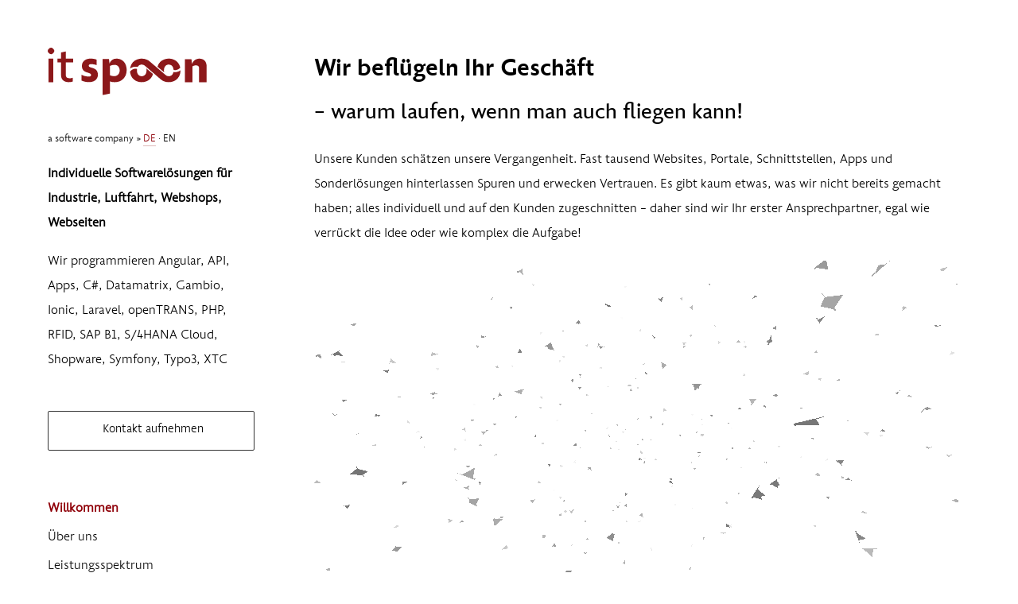

--- FILE ---
content_type: text/html; charset=utf-8
request_url: https://itspoon.com/
body_size: 21088
content:
<!DOCTYPE html>
<html lang="de">
<head>
    <meta name="viewport" content="width=device-width, initial-scale=1" />
<meta http-equiv="Content-Type" content="text/html; charset=UTF-8" />
<meta http-equiv="imagetoolbar" content="no" />
<meta http-equiv="X-UA-Compatible" content="IE=EDGE" />
<meta name="content-language" content="de" />
<meta name="robots" content="index,follow">
<meta name="publisher" content="itspoon">
<meta name="description" content="Individuelle Softwarelösungen für Industrie, Luftfahrt, Webshops, Webseiten">
<meta name="keywords" content="itspoon, programmierung, luftfahrt, schnittstellen, software">
<meta name="generator" content="itspoon">
<script type="application/ld+json">{"@context":"http://schema.org","@type":"Organization","name":"itspoon GmbH","url":"https://itspoon.com/","logo":"https://itspoon.com/media/img/itspoon_logo.svg","contactPoint":[{"@type":"ContactPoint","telephone":"0911 97913107","contactType":"technical support"}],"address":{"@type":"PostalAddress","streetAddress":"Flugplatzstraße 111","addressLocality":"Fürth","addressRegion":"Bayern","postalCode":"90768","addressCountry":"DE"},"sameAs":["https://www.facebook.com/profile.php?id=100063625313446","https://twitter.com/itspoon"],"description":"itspoon GmbH ist ein Unternehmen, das sich auf die Entwicklung und Bereitstellung von Softwarelösungen spezialisiert hat.","foundingDate":"2006-07-01","founders":[{"@type":"Person","name":"Margus Kohv"}]}
</script>
<link rel="alternate" hreflang="en" href="https://itspoon.com/en/">
<link rel="alternate" hreflang="de" href="https://itspoon.com/">
<link rel="alternate" hreflang="x-default" href="https://itspoon.com/" />
<title>Individuelle Softwarelösungen in Fürth, Erlangen, Nürnberg und Bundesweit</title>
<link rel="icon" href="/favicon.ico" type="image/x-icon" />
<link rel="shortcut icon" href="/favicon.ico" />
<style nonce="bef779314e207cd66c5f8a14753e41f0">.cta{padding:30px 0}.cta input{display:none}.cta .tick{position:relative;left:-40;right:0;transform:scale(0);margin:auto;font-size:22px}.cta .button,.cta .button_inner{left:0;right:0;top:50%;margin:auto;text-align:Center}.cta .button{position:relative;transform:translateY(-50%)}.cta .button .b_l_quad .button_spots:nth-child(1){padding:4px;left:-13px;top:50px}.cta .button .b_l_quad .button_spots:nth-child(2){padding:4px;left:-1px;top:50px}.cta .button .b_l_quad .button_spots:nth-child(3){padding:5px;left:11px;top:50px}.cta .button .b_l_quad .button_spots:nth-child(4){padding:3px;left:23px;top:50px}.cta .button .b_l_quad .button_spots:nth-child(5){padding:5px;left:35px;top:50px}.cta .button .b_l_quad .button_spots:nth-child(6){padding:3px;left:47px;top:50px}.cta .button .b_l_quad .button_spots:nth-child(7){padding:4px;left:59px;top:50px}.cta .button .b_l_quad .button_spots:nth-child(8){padding:5px;left:71px;top:50px}.cta .button .b_l_quad .button_spots:nth-child(9){padding:3px;left:83px;top:50px}.cta .button .b_l_quad .button_spots:nth-child(10){padding:5px;left:95px;top:50px}.cta .button .b_l_quad .button_spots:nth-child(11){padding:3px;left:107px;top:50px}.cta .button .b_l_quad .button_spots:nth-child(12){padding:3px;left:119px;top:50px}.cta .button .b_l_quad .button_spots:nth-child(13){padding:3px;left:131px;top:50px}.cta .button .b_l_quad .button_spots:nth-child(14){padding:3px;left:143px;top:50px}.cta .button .b_l_quad .button_spots:nth-child(15){padding:3px;left:155px;top:50px}.cta .button .b_l_quad .button_spots:nth-child(16){padding:5px;left:167px;top:50px}.cta .button .b_l_quad .button_spots:nth-child(17){padding:5px;left:179px;top:50px}.cta .button .b_l_quad .button_spots:nth-child(18){padding:4px;left:191px;top:50px}.cta .button .b_l_quad .button_spots:nth-child(19){padding:5px;left:203px;top:50px}.cta .button .b_l_quad .button_spots:nth-child(20){padding:5px;left:-15px;top:-12px}.cta .button .b_l_quad .button_spots:nth-child(21){padding:5px;left:-3px;top:-12px}.cta .button .b_l_quad .button_spots:nth-child(22){padding:3px;left:9px;top:-12px}.cta .button .b_l_quad .button_spots:nth-child(23){padding:4px;left:21px;top:-12px}.cta .button .b_l_quad .button_spots:nth-child(24){padding:5px;left:33px;top:-12px}.cta .button .b_l_quad .button_spots:nth-child(25){padding:3px;left:45px;top:-12px}.cta .button .b_l_quad .button_spots:nth-child(26){padding:4px;left:57px;top:-12px}.cta .button .b_l_quad .button_spots:nth-child(27){padding:3px;left:69px;top:-12px}.cta .button .b_l_quad .button_spots:nth-child(28){padding:5px;left:81px;top:-12px}.cta .button .b_l_quad .button_spots:nth-child(29){padding:3px;left:93px;top:-12px}.cta .button .b_l_quad .button_spots:nth-child(30){padding:5px;left:105px;top:-12px}.cta .button .b_l_quad .button_spots:nth-child(31){padding:5px;left:117px;top:-12px}.cta .button .b_l_quad .button_spots:nth-child(32){padding:3px;left:129px;top:-12px}.cta .button .b_l_quad .button_spots:nth-child(33){padding:5px;left:141px;top:-12px}.cta .button .b_l_quad .button_spots:nth-child(34){padding:4px;left:153px;top:-12px}.cta .button .b_l_quad .button_spots:nth-child(35){padding:5px;left:165px;top:-12px}.cta .button .b_l_quad .button_spots:nth-child(36){padding:4px;left:177px;top:-12px}.cta .button .b_l_quad .button_spots:nth-child(37){padding:4px;left:189px;top:-12px}.cta .button .b_l_quad .button_spots:nth-child(38){padding:3px;left:201px;top:-12px}.cta .button .b_l_quad .button_spots:nth-child(39){padding:3px;left:213px;top:-12px}.cta .button .b_l_quad .button_spots:nth-child(40){padding:4px;left:204px;top:-8px}.cta .button .b_l_quad .button_spots:nth-child(41){padding:3px;left:204px;top:4px}.cta .button .b_l_quad .button_spots:nth-child(42){padding:5px;left:204px;top:16px}.cta .button .b_l_quad .button_spots:nth-child(43){padding:4px;left:204px;top:28px}.cta .button .b_l_quad .button_spots:nth-child(44){padding:4px;left:204px;top:40px}.cta .button .b_l_quad .button_spots:nth-child(45){padding:3px;left:204px;top:52px}.cta .button .b_l_quad .button_spots:nth-child(46){padding:4px;left:-10px;top:-16px}.cta .button .b_l_quad .button_spots:nth-child(47){padding:3px;left:-10px;top:-4px}.cta .button .b_l_quad .button_spots:nth-child(48){padding:3px;left:-10px;top:8px}.cta .button .b_l_quad .button_spots:nth-child(49){padding:3px;left:-10px;top:20px}.cta .button .b_l_quad .button_spots:nth-child(50){padding:5px;left:-10px;top:32px}.cta .button .b_l_quad .button_spots:nth-child(51){padding:5px;left:-10px;top:44px}.cta .button .b_l_quad .button_spots:nth-child(52){padding:3px;left:-10px;top:56px}.cta .button .button_spots{position:absolute;border-radius:100px;background:#c00;opacity:0;animation:opacity 1s}.cta .button .button_spots:nth-of-type(1){transform-origin:82px 10px;background:#920606;box-shadow:0 0 10px rgba(255,255,255,.12);transition:all 1.7s}.cta .button .button_spots:nth-of-type(2){transform-origin:88px 15px;background:#960202;box-shadow:0 0 10px rgba(255,255,255,.12);transition:all 1.6s}.cta .button .button_spots:nth-of-type(3){transform-origin:82px 12px;background:#910707;box-shadow:0 0 10px rgba(255,255,255,.12);transition:all 1.2s}.cta .button .button_spots:nth-of-type(4){transform-origin:89px 14px;background:#950303;box-shadow:0 0 10px rgba(255,255,255,.12);transition:all 1.3s}.cta .button .button_spots:nth-of-type(5){transform-origin:89px 17px;background:#920606;box-shadow:0 0 10px rgba(255,255,255,.12);transition:all 1.1s}.cta .button .button_spots:nth-of-type(6){transform-origin:83px 15px;background:#980000;box-shadow:0 0 10px rgba(255,255,255,.12);transition:all 1.6s}.cta .button .button_spots:nth-of-type(7){transform-origin:85px 11px;background:#950303;box-shadow:0 0 10px rgba(255,255,255,.12);transition:all 1.1s}.cta .button .button_spots:nth-of-type(8){transform-origin:81px 11px;background:#980000;box-shadow:0 0 10px rgba(255,255,255,.12);transition:all 1.4s}.cta .button .button_spots:nth-of-type(9){transform-origin:85px 14px;background:#940404;box-shadow:0 0 10px rgba(255,255,255,.12);transition:all 1.7s}.cta .button .button_spots:nth-of-type(10){transform-origin:86px 11px;background:#950303;box-shadow:0 0 10px rgba(255,255,255,.12);transition:all 1.4s}.cta .button .button_spots:nth-of-type(11){transform-origin:81px 16px;background:#950303;box-shadow:0 0 10px rgba(255,255,255,.12);transition:all 1.8s}.cta .button .button_spots:nth-of-type(12){transform-origin:85px 11px;background:#960202;box-shadow:0 0 10px rgba(255,255,255,.12);transition:all 1.6s}.cta .button .button_spots:nth-of-type(13){transform-origin:81px 16px;background:#980000;box-shadow:0 0 10px rgba(255,255,255,.12);transition:all 1.8s}.cta .button .button_spots:nth-of-type(14){transform-origin:82px 12px;background:#970101;box-shadow:0 0 10px rgba(255,255,255,.12);transition:all 2s}.cta .button .button_spots:nth-of-type(15){transform-origin:85px 18px;background:#960202;box-shadow:0 0 10px rgba(255,255,255,.12);transition:all 2s}.cta .button .button_spots:nth-of-type(16){transform-origin:86px 14px;background:#970101;box-shadow:0 0 10px rgba(255,255,255,.12);transition:all 1.1s}.cta .button .button_spots:nth-of-type(17){transform-origin:82px 11px;background:#940404;box-shadow:0 0 10px rgba(255,255,255,.12);transition:all 1.9s}.cta .button .button_spots:nth-of-type(18){transform-origin:83px 11px;background:#950303;box-shadow:0 0 10px rgba(255,255,255,.12);transition:all 1.6s}.cta .button .button_spots:nth-of-type(19){transform-origin:87px 18px;background:#940404;box-shadow:0 0 10px rgba(255,255,255,.12);transition:all 1.1s}.cta .button .button_spots:nth-of-type(20){transform-origin:82px 17px;background:#980000;box-shadow:0 0 10px rgba(255,255,255,.12);transition:all 1.3s}.cta .button .button_spots:nth-of-type(21){transform-origin:81px 13px;background:#910707;box-shadow:0 0 10px rgba(255,255,255,.12);transition:all 1.2s}.cta .button .button_spots:nth-of-type(22){transform-origin:89px 18px;background:#980000;box-shadow:0 0 10px rgba(255,255,255,.12);transition:all 1.8s}.cta .button .button_spots:nth-of-type(23){transform-origin:87px 16px;background:#910707;box-shadow:0 0 10px rgba(255,255,255,.12);transition:all 1.6s}.cta .button .button_spots:nth-of-type(24){transform-origin:84px 12px;background:#980000;box-shadow:0 0 10px rgba(255,255,255,.12);transition:all 1.4s}.cta .button .button_spots:nth-of-type(25){transform-origin:80px 19px;background:#930505;box-shadow:0 0 10px rgba(255,255,255,.12);transition:all 1.8s}.cta .button .button_spots:nth-of-type(26){transform-origin:86px 14px;background:#920606;box-shadow:0 0 10px rgba(255,255,255,.12);transition:all 1.9s}.cta .button .button_spots:nth-of-type(27){transform-origin:83px 13px;background:#940404;box-shadow:0 0 10px rgba(255,255,255,.12);transition:all 1.1s}.cta .button .button_spots:nth-of-type(28){transform-origin:85px 13px;background:#910707;box-shadow:0 0 10px rgba(255,255,255,.12);transition:all 1.8s}.cta .button .button_spots:nth-of-type(29){transform-origin:85px 19px;background:#970101;box-shadow:0 0 10px rgba(255,255,255,.12);transition:all 2s}.cta .button .button_spots:nth-of-type(30){transform-origin:81px 19px;background:#950303;box-shadow:0 0 10px rgba(255,255,255,.12);transition:all 1.2s}.cta .button .button_spots:nth-of-type(31){transform-origin:87px 19px;background:#940404;box-shadow:0 0 10px rgba(255,255,255,.12);transition:all 1.3s}.cta .button .button_spots:nth-of-type(32){transform-origin:88px 14px;background:#970101;box-shadow:0 0 10px rgba(255,255,255,.12);transition:all 1.8s}.cta .button .button_spots:nth-of-type(33){transform-origin:81px 17px;background:#920606;box-shadow:0 0 10px rgba(255,255,255,.12);transition:all 1.9s}.cta .button .button_spots:nth-of-type(34){transform-origin:86px 15px;background:#910707;box-shadow:0 0 10px rgba(255,255,255,.12);transition:all 1.6s}.cta .button .button_spots:nth-of-type(35){transform-origin:82px 12px;background:#920606;box-shadow:0 0 10px rgba(255,255,255,.12);transition:all 2s}.cta .button .button_spots:nth-of-type(36){transform-origin:87px 10px;background:#950303;box-shadow:0 0 10px rgba(255,255,255,.12);transition:all 1.6s}.cta .button .button_spots:nth-of-type(37){transform-origin:88px 17px;background:#920606;box-shadow:0 0 10px rgba(255,255,255,.12);transition:all 1.5s}.cta .button .button_spots:nth-of-type(38){transform-origin:83px 17px;background:#940404;box-shadow:0 0 10px rgba(255,255,255,.12);transition:all 1.4s}.cta .button .button_spots:nth-of-type(39){transform-origin:80px 14px;background:#930505;box-shadow:0 0 10px rgba(255,255,255,.12);transition:all 1.1s}.cta .button .button_spots:nth-of-type(40){transform-origin:84px 11px;background:#970101;box-shadow:0 0 10px rgba(255,255,255,.12);transition:all 1.1s}.cta .button .button_spots:nth-of-type(41){transform-origin:88px 14px;background:#930505;box-shadow:0 0 10px rgba(255,255,255,.12);transition:all 1.7s}.cta .button .button_spots:nth-of-type(42){transform-origin:88px 10px;background:#930505;box-shadow:0 0 10px rgba(255,255,255,.12);transition:all 1.7s}.cta .button .button_spots:nth-of-type(43){transform-origin:83px 13px;background:#970101;box-shadow:0 0 10px rgba(255,255,255,.12);transition:all 1.3s}.cta .button .button_spots:nth-of-type(44){transform-origin:89px 14px;background:#930505;box-shadow:0 0 10px rgba(255,255,255,.12);transition:all 1.8s}.cta .button .button_spots:nth-of-type(45){transform-origin:85px 10px;background:#910707;box-shadow:0 0 10px rgba(255,255,255,.12);transition:all 1.5s}.cta .button .button_spots:nth-of-type(46){transform-origin:89px 17px;background:#930505;box-shadow:0 0 10px rgba(255,255,255,.12);transition:all 1.8s}.cta .button .button_spots:nth-of-type(47){transform-origin:82px 17px;background:#910707;box-shadow:0 0 10px rgba(255,255,255,.12);transition:all 1.7s}.cta .button .button_spots:nth-of-type(48){transform-origin:84px 12px;background:#970101;box-shadow:0 0 10px rgba(255,255,255,.12);transition:all 1.2s}.cta .button .button_spots:nth-of-type(49){transform-origin:89px 11px;background:#950303;box-shadow:0 0 10px rgba(255,255,255,.12);transition:all 1.5s}.cta .button .button_spots:nth-of-type(50){transform-origin:87px 12px;background:#940404;box-shadow:0 0 10px rgba(255,255,255,.12);transition:all 1.5s}.cta .button .button_spots:nth-of-type(51){transform-origin:82px 10px;background:#930505;box-shadow:0 0 10px rgba(255,255,255,.12);transition:all 1.6s}.cta .button .button_spots:nth-of-type(52){transform-origin:85px 19px;background:#920606;box-shadow:0 0 10px rgba(255,255,255,.12);transition:all 1.2s}.cta .button_inner{border-radius:2px;position:absolute;width:100%;height:50px;box-shadow:0 0 0 0 rgba(0,0,0,.04);font-weight:100;font-size:12pt;cursor:pointer;border:1px solid #333;color:#000;transition:all .3s,box-shadow .2s,transform .2s .2s}.cta .button_inner span.t{position:relative;top:6px;opacity:1;left:-20px;transition:left .4s .1s}.cta .button_inner i.l{position:relative;left:-19px;top:20px;color:#c00;font-size:25px;opacity:0;transition:left .3s 0s,top .3s 0s,opacity .3s 0s;width:40px;height:19px;background-size:contain;display:inline-block;background-image:url(/media/img/itspoon_infinity.svg)}.cta .button_inner:hover{color:#2c3940;box-shadow:0 17px 18px -14px rgba(0,0,0,.08)}.cta .button_inner:hover span.t{left:10px;transition:left .4s}.cta .button_inner:hover i.l{top:12px;opacity:1;transition:left .3s 0s,top .3s .1s,opacity .3s .1s}.cta .button_inner:hover .button_spots:nth-of-type(1){animation:spot-1 .7s .4666666667s linear infinite}.cta .button_inner:hover .button_spots:nth-of-type(2){animation:spot-2 .7s .3s linear infinite}.cta .button_inner:hover .button_spots:nth-of-type(3){animation:spot-3 .7s .48s linear infinite}.cta .button_inner:hover .button_spots:nth-of-type(4){animation:spot-4 .7s 1.0444444444s linear infinite}.cta .button_inner:hover .button_spots:nth-of-type(5){animation:spot-5 .7s .35s linear infinite}.cta .button_inner:hover .button_spots:nth-of-type(6){animation:spot-6 .7s .3333333333s linear infinite}.cta .button_inner:hover .button_spots:nth-of-type(7){animation:spot-7 .7s .28s linear infinite}.cta .button_inner:hover .button_spots:nth-of-type(8){animation:spot-8 .7s .4444444444s linear infinite}.cta .button_inner:hover .button_spots:nth-of-type(9){animation:spot-9 .7s .64s linear infinite}.cta .button_inner:hover .button_spots:nth-of-type(10){animation:spot-10 .7s .44s linear infinite}.cta .button_inner:hover .button_spots:nth-of-type(11){animation:spot-11 .7s .24s linear infinite}.cta .button_inner:hover .button_spots:nth-of-type(12){animation:spot-12 .7s .2s linear infinite}.cta .button_inner:hover .button_spots:nth-of-type(13){animation:spot-13 .7s .74s linear infinite}.cta .button_inner:hover .button_spots:nth-of-type(14){animation:spot-14 .7s .1571428571s linear infinite}.cta .button_inner:hover .button_spots:nth-of-type(15){animation:spot-15 .7s .2444444444s linear infinite}.cta .button_inner:hover .button_spots:nth-of-type(16){animation:spot-16 .7s .2333333333s linear infinite}.cta .button_inner:hover .button_spots:nth-of-type(17){animation:spot-17 .7s .7s linear infinite}.cta .button_inner:hover .button_spots:nth-of-type(18){animation:spot-18 .7s .9s linear infinite}.cta .button_inner:hover .button_spots:nth-of-type(19){animation:spot-19 .7s .65s linear infinite}.cta .button_inner:hover .button_spots:nth-of-type(20){animation:spot-20 .7s 1.4s linear infinite}.cta .button_inner:hover .button_spots:nth-of-type(21){animation:spot-21 .7s .9571428571s linear infinite}.cta .button_inner:hover .button_spots:nth-of-type(22){animation:spot-22 .7s .4s linear infinite}.cta .button_inner:hover .button_spots:nth-of-type(23){animation:spot-23 .7s .8333333333s linear infinite}.cta .button_inner:hover .button_spots:nth-of-type(24){animation:spot-24 .7s .3666666667s linear infinite}.cta .button_inner:hover .button_spots:nth-of-type(25){animation:spot-25 .7s .9666666667s linear infinite}.cta .button_inner:hover .button_spots:nth-of-type(26){animation:spot-26 .7s .15s linear infinite}.cta .button_inner:hover .button_spots:nth-of-type(27){animation:spot-27 .7s .7333333333s linear infinite}.cta .button_inner:hover .button_spots:nth-of-type(28){animation:spot-28 .7s .2444444444s linear infinite}.cta .button_inner:hover .button_spots:nth-of-type(29){animation:spot-29 .7s .68s linear infinite}.cta .button_inner:hover .button_spots:nth-of-type(30){animation:spot-30 .7s .5s linear infinite}.cta .button_inner:hover .button_spots:nth-of-type(31){animation:spot-31 .7s 1.1s linear infinite}.cta .button_inner:hover .button_spots:nth-of-type(32){animation:spot-32 .7s 1.0444444444s linear infinite}.cta .button_inner:hover .button_spots:nth-of-type(33){animation:spot-33 .7s .28s linear infinite}.cta .button_inner:hover .button_spots:nth-of-type(34){animation:spot-34 .7s .4333333333s linear infinite}.cta .button_inner:hover .button_spots:nth-of-type(35){animation:spot-35 .7s .48s linear infinite}.cta .button_inner:hover .button_spots:nth-of-type(36){animation:spot-36 .7s .58s linear infinite}.cta .button_inner:hover .button_spots:nth-of-type(37){animation:spot-37 .7s .68s linear infinite}.cta .button_inner:hover .button_spots:nth-of-type(38){animation:spot-38 .7s 1s linear infinite}.cta .button_inner:hover .button_spots:nth-of-type(39){animation:spot-39 .7s .4666666667s linear infinite}.cta .button_inner:hover .button_spots:nth-of-type(40){animation:spot-40 .7s 1.4s linear infinite}.cta .button_inner:hover .button_spots:nth-of-type(41){animation:spot-41 .7s .8571428571s linear infinite}.cta .button_inner:hover .button_spots:nth-of-type(42){animation:spot-42 .7s .7333333333s linear infinite}.cta .button_inner:hover .button_spots:nth-of-type(43){animation:spot-43 .7s .75s linear infinite}.cta .button_inner:hover .button_spots:nth-of-type(44){animation:spot-44 .7s .3s linear infinite}.cta .button_inner:hover .button_spots:nth-of-type(45){animation:spot-45 .7s .8571428571s linear infinite}.cta .button_inner:hover .button_spots:nth-of-type(46){animation:spot-46 .7s .6s linear infinite}.cta .button_inner:hover .button_spots:nth-of-type(47){animation:spot-47 .7s .4444444444s linear infinite}.cta .button_inner:hover .button_spots:nth-of-type(48){animation:spot-48 .7s .14s linear infinite}.cta .button_inner:hover .button_spots:nth-of-type(49){animation:spot-49 .7s .85s linear infinite}.cta .button_inner:hover .button_spots:nth-of-type(50){animation:spot-50 .7s .95s linear infinite}.cta .button_inner:hover .button_spots:nth-of-type(51){animation:spot-51 .7s 1.0444444444s linear infinite}.cta .button_inner:hover .button_spots:nth-of-type(52){animation:spot-52 .7s .9s linear infinite}.cta .button_inner:hover .button_spots:nth-of-type(53){animation:spot-53 .7s .3666666667s linear infinite}.cta .button_inner:hover .button_spots:nth-of-type(54){animation:spot-54 .7s .7s linear infinite}@keyframes spot-1{from{opacity:0}to{transform:translateY(30px) translatex(-18px);opacity:.6}}@keyframes spot-2{from{opacity:0}to{transform:translateY(30px) translatex(-16px);opacity:.6}}@keyframes spot-3{from{opacity:0}to{transform:translateY(30px) translatex(-14px);opacity:.6}}@keyframes spot-4{from{opacity:0}to{transform:translateY(30px) translatex(-12px);opacity:.6}}@keyframes spot-5{from{opacity:0}to{transform:translateY(30px) translatex(-10px);opacity:.6}}@keyframes spot-6{from{opacity:0}to{transform:translateY(30px) translatex(-8px);opacity:.6}}@keyframes spot-7{from{opacity:0}to{transform:translateY(30px) translatex(-6px);opacity:.6}}@keyframes spot-8{from{opacity:0}to{transform:translateY(30px) translatex(-4px);opacity:.6}}@keyframes spot-9{from{opacity:0}to{transform:translateY(30px) translatex(-2px);opacity:.6}}@keyframes spot-10{from{opacity:0}to{transform:translateY(30px) translatex(0);opacity:.6}}@keyframes spot-11{from{opacity:0}to{transform:translateY(30px) translatex(2px);opacity:.6}}@keyframes spot-12{from{opacity:0}to{transform:translateY(30px) translatex(4px);opacity:.6}}@keyframes spot-13{from{opacity:0}to{transform:translateY(30px) translatex(6px);opacity:.6}}@keyframes spot-14{from{opacity:0}to{transform:translateY(30px) translatex(8px);opacity:.6}}@keyframes spot-15{from{opacity:0}to{transform:translateY(30px) translatex(10px);opacity:.6}}@keyframes spot-16{from{opacity:0}to{transform:translateY(30px) translatex(12px);opacity:.6}}@keyframes spot-17{from{opacity:0}to{transform:translateY(30px) translatex(14px);opacity:.6}}@keyframes spot-18{from{opacity:0}to{transform:translateY(30px) translatex(16px);opacity:.6}}@keyframes spot-19{from{opacity:0}to{transform:translateY(30px) translatex(18px);opacity:.6}}@keyframes spot-20{from{opacity:0}to{transform:translateY(-30px) translatex(-10px);opacity:.6}}@keyframes spot-21{from{opacity:0}to{transform:translateY(-30px) translatex(-8px);opacity:.6}}@keyframes spot-22{from{opacity:0}to{transform:translateY(-30px) translatex(-6px);opacity:.6}}@keyframes spot-23{from{opacity:0}to{transform:translateY(-30px) translatex(-4px);opacity:.6}}@keyframes spot-24{from{opacity:0}to{transform:translateY(-30px) translatex(-2px);opacity:.6}}@keyframes spot-25{from{opacity:0}to{transform:translateY(-30px) translatex(0);opacity:.6}}@keyframes spot-26{from{opacity:0}to{transform:translateY(-30px) translatex(2px);opacity:.6}}@keyframes spot-27{from{opacity:0}to{transform:translateY(-30px) translatex(4px);opacity:.6}}@keyframes spot-28{from{opacity:0}to{transform:translateY(-30px) translatex(6px);opacity:.6}}@keyframes spot-29{from{opacity:0}to{transform:translateY(-30px) translatex(8px);opacity:.6}}@keyframes spot-30{from{opacity:0}to{transform:translateY(-30px) translatex(10px);opacity:.6}}@keyframes spot-31{from{opacity:0}to{transform:translateY(-30px) translatex(12px);opacity:.6}}@keyframes spot-32{from{opacity:0}to{transform:translateY(-30px) translatex(14px);opacity:.6}}@keyframes spot-33{from{opacity:0}to{transform:translateY(-30px) translatex(16px);opacity:.6}}@keyframes spot-34{from{opacity:0}to{transform:translateY(-30px) translatex(18px);opacity:.6}}@keyframes spot-35{from{opacity:0}to{transform:translateY(-30px) translatex(20px);opacity:.6}}@keyframes spot-36{from{opacity:0}to{transform:translateY(-30px) translatex(22px);opacity:.6}}@keyframes spot-37{from{opacity:0}to{transform:translateY(-30px) translatex(24px);opacity:.6}}@keyframes spot-38{from{opacity:0}to{transform:translateY(-30px) translatex(26px);opacity:.6}}@keyframes spot-39{from{opacity:0}to{transform:translateY(-30px) translatex(28px);opacity:.6}}@keyframes spot-40{from{opacity:0}to{transform:translateY(-6px) translatex(40px);opacity:.6}}@keyframes spot-41{from{opacity:0}to{transform:translateY(-4px) translatex(40px);opacity:.6}}@keyframes spot-42{from{opacity:0}to{transform:translateY(-2px) translatex(40px);opacity:.6}}@keyframes spot-43{from{opacity:0}to{transform:translateY(0) translatex(40px);opacity:.6}}@keyframes spot-44{from{opacity:0}to{transform:translateY(2px) translatex(40px);opacity:.6}}@keyframes spot-45{from{opacity:0}to{transform:translateY(4px) translatex(40px);opacity:.6}}@keyframes spot-46{from{opacity:0}to{transform:translateY(-7px) translatex(-40px);opacity:.6}}@keyframes spot-47{from{opacity:0}to{transform:translateY(-5px) translatex(-40px);opacity:.6}}@keyframes spot-48{from{opacity:0}to{transform:translateY(-3px) translatex(-40px);opacity:.6}}@keyframes spot-49{from{opacity:0}to{transform:translateY(-1px) translatex(-40px);opacity:.6}}@keyframes spot-50{from{opacity:0}to{transform:translateY(1px) translatex(-40px);opacity:.6}}@keyframes spot-51{from{opacity:0}to{transform:translateY(3px) translatex(-40px);opacity:.6}}@keyframes spot-52{from{opacity:0}to{transform:translateY(5px) translatex(-40px);opacity:.6}}@keyframes spot-53{from{opacity:0}to{transform:translateY(7px) translatex(-40px);opacity:.6}}@keyframes spot-54{from{opacity:0}to{transform:translateY(9px) translatex(-40px);opacity:.6}}@keyframes opacity{to{opacity:0}}@keyframes rotate{from{opacity:.8}to{transform:rotate(360deg);opacity:.8}}@keyframes down{from{left:10px}to{left:57px}}@keyframes spew{from{opacity:0}to{opacity:.8}}@keyframes final{from{opacity:1}to{opacity:0}}@keyframes finalbox{to{width:50px}}@keyframes tick{to{transform:scale(1) rotate(-90deg)}}</style><style nonce="bef779314e207cd66c5f8a14753e41f0">blockquote,dfn{font-style:italic}.mfp-container:before,.mfp-content,img{vertical-align:middle}hr,img,legend{border:0}.mfp-arrow,html{-webkit-tap-highlight-color:transparent}html{font-family:sans-serif;-ms-text-size-adjust:100%;-webkit-text-size-adjust:100%}article,aside,details,figcaption,figure,footer,header,hgroup,main,menu,nav,section,summary{display:block}audio,canvas,progress,video{display:inline-block;vertical-align:baseline}audio:not([controls]){display:none;height:0}[hidden],template{display:none}a{background-color:transparent}a:active,a:hover{outline:0}abbr[title]{border-bottom:1px dotted}b,optgroup,strong{font-weight:700}mark{background:#ff0;color:#000}.img-thumbnail,body{background-color:#fff}small{font-size:80%}sub,sup{font-size:75%;line-height:0;position:relative;vertical-align:baseline}sup{top:-.5em}sub{bottom:-.25em}svg:not(:root){overflow:hidden}hr{-webkit-box-sizing:content-box;-moz-box-sizing:content-box;box-sizing:content-box;height:0}pre,textarea{overflow:auto}code,kbd,pre,samp{font-family:monospace,monospace;font-size:1em}button,input,optgroup,select,textarea{color:inherit;font:inherit;margin:0}button{overflow:visible}button,select{text-transform:none}button,html input[type=button],input[type=reset],input[type=submit]{-webkit-appearance:button;cursor:pointer}button[disabled],html input[disabled]{cursor:default}button::-moz-focus-inner,input::-moz-focus-inner{border:0;padding:0}input[type=checkbox],input[type=radio]{-webkit-box-sizing:border-box;-moz-box-sizing:border-box;box-sizing:border-box;padding:0}input[type=number]::-webkit-inner-spin-button,input[type=number]::-webkit-outer-spin-button{height:auto}input[type=search]{-webkit-appearance:textfield;-webkit-box-sizing:content-box;-moz-box-sizing:content-box;box-sizing:content-box}input[type=search]::-webkit-search-cancel-button,input[type=search]::-webkit-search-decoration{-webkit-appearance:none}fieldset{border:1px solid silver;margin:0 2px;padding:.35em .625em .75em}legend,td,th{padding:0}table{border-collapse:collapse;border-spacing:0}*,:after,:before{-webkit-box-sizing:border-box;-moz-box-sizing:border-box;box-sizing:border-box}html{font-size:10px}body{margin:0;line-height:1.42857143;color:#333}button,input,select,textarea{font-family:inherit;font-size:inherit;line-height:inherit}a:focus{outline:dotted thin;outline:-webkit-focus-ring-color auto 5px;outline-offset:-2px}figure{margin:0}.carousel-inner>.item>a>img,.carousel-inner>.item>img,.img-responsive{display:block;max-width:100%;height:auto}.img-rounded{border-radius:6px}.img-thumbnail{padding:4px;line-height:1.42857143;border:1px solid #ddd;border-radius:4px;-webkit-transition:all .2s ease-in-out;-o-transition:all .2s ease-in-out;transition:all .2s ease-in-out;display:inline-block;max-width:100%;height:auto}.img-circle{border-radius:50%}hr{margin-top:20px;margin-bottom:20px;border-top:1px solid #eee}.sr-only{position:absolute;width:1px;height:1px;margin:-1px;padding:0;overflow:hidden;clip:rect(0,0,0,0);border:0}.sr-only-focusable:active,.sr-only-focusable:focus{position:static;width:auto;height:auto;margin:0;overflow:visible;clip:auto}.container,.container-fluid{margin-right:auto;margin-left:auto;padding-left:15px;padding-right:15px}[role=button]{cursor:pointer}@media (min-width:768px){.container{width:750px}}@media (min-width:992px){.container{width:970px}}@media (min-width:1200px){.container{width:1170px}}.row{margin-left:-15px;margin-right:-15px}.col-lg-1,.col-lg-10,.col-lg-11,.col-lg-12,.col-lg-2,.col-lg-3,.col-lg-4,.col-lg-5,.col-lg-6,.col-lg-7,.col-lg-8,.col-lg-9,.col-md-1,.col-md-10,.col-md-11,.col-md-12,.col-md-2,.col-md-3,.col-md-4,.col-md-5,.col-md-6,.col-md-7,.col-md-8,.col-md-9,.col-sm-1,.col-sm-10,.col-sm-11,.col-sm-12,.col-sm-2,.col-sm-3,.col-sm-4,.col-sm-5,.col-sm-6,.col-sm-7,.col-sm-8,.col-sm-9,.col-xs-1,.col-xs-10,.col-xs-11,.col-xs-12,.col-xs-2,.col-xs-3,.col-xs-4,.col-xs-5,.col-xs-6,.col-xs-7,.col-xs-8,.col-xs-9{position:relative;min-height:1px;padding-left:15px;padding-right:15px}.col-xs-1,.col-xs-10,.col-xs-11,.col-xs-12,.col-xs-2,.col-xs-3,.col-xs-4,.col-xs-5,.col-xs-6,.col-xs-7,.col-xs-8,.col-xs-9{float:left}.col-xs-12{width:100%}.col-xs-11{width:91.66666667%}.col-xs-10{width:83.33333333%}.col-xs-9{width:75%}.col-xs-8{width:66.66666667%}.col-xs-7{width:58.33333333%}.col-xs-6{width:50%}.col-xs-5{width:41.66666667%}.col-xs-4{width:33.33333333%}.col-xs-3{width:25%}.col-xs-2{width:16.66666667%}.col-xs-1{width:8.33333333%}.col-xs-pull-12{right:100%}.col-xs-pull-11{right:91.66666667%}.col-xs-pull-10{right:83.33333333%}.col-xs-pull-9{right:75%}.col-xs-pull-8{right:66.66666667%}.col-xs-pull-7{right:58.33333333%}.col-xs-pull-6{right:50%}.col-xs-pull-5{right:41.66666667%}.col-xs-pull-4{right:33.33333333%}.col-xs-pull-3{right:25%}.col-xs-pull-2{right:16.66666667%}.col-xs-pull-1{right:8.33333333%}.col-xs-pull-0{right:auto}.col-xs-push-12{left:100%}.col-xs-push-11{left:91.66666667%}.col-xs-push-10{left:83.33333333%}.col-xs-push-9{left:75%}.col-xs-push-8{left:66.66666667%}.col-xs-push-7{left:58.33333333%}.col-xs-push-6{left:50%}.col-xs-push-5{left:41.66666667%}.col-xs-push-4{left:33.33333333%}.col-xs-push-3{left:25%}.col-xs-push-2{left:16.66666667%}.col-xs-push-1{left:8.33333333%}.col-xs-push-0{left:auto}.col-xs-offset-12{margin-left:100%}.col-xs-offset-11{margin-left:91.66666667%}.col-xs-offset-10{margin-left:83.33333333%}.col-xs-offset-9{margin-left:75%}.col-xs-offset-8{margin-left:66.66666667%}.col-xs-offset-7{margin-left:58.33333333%}.col-xs-offset-6{margin-left:50%}.col-xs-offset-5{margin-left:41.66666667%}.col-xs-offset-4{margin-left:33.33333333%}.col-xs-offset-3{margin-left:25%}.col-xs-offset-2{margin-left:16.66666667%}.col-xs-offset-1{margin-left:8.33333333%}.col-xs-offset-0{margin-left:0}@media (min-width:768px){.col-sm-1,.col-sm-10,.col-sm-11,.col-sm-12,.col-sm-2,.col-sm-3,.col-sm-4,.col-sm-5,.col-sm-6,.col-sm-7,.col-sm-8,.col-sm-9{float:left}.col-sm-12{width:100%}.col-sm-11{width:91.66666667%}.col-sm-10{width:83.33333333%}.col-sm-9{width:75%}.col-sm-8{width:66.66666667%}.col-sm-7{width:58.33333333%}.col-sm-6{width:50%}.col-sm-5{width:41.66666667%}.col-sm-4{width:33.33333333%}.col-sm-3{width:25%}.col-sm-2{width:16.66666667%}.col-sm-1{width:8.33333333%}.col-sm-pull-12{right:100%}.col-sm-pull-11{right:91.66666667%}.col-sm-pull-10{right:83.33333333%}.col-sm-pull-9{right:75%}.col-sm-pull-8{right:66.66666667%}.col-sm-pull-7{right:58.33333333%}.col-sm-pull-6{right:50%}.col-sm-pull-5{right:41.66666667%}.col-sm-pull-4{right:33.33333333%}.col-sm-pull-3{right:25%}.col-sm-pull-2{right:16.66666667%}.col-sm-pull-1{right:8.33333333%}.col-sm-pull-0{right:auto}.col-sm-push-12{left:100%}.col-sm-push-11{left:91.66666667%}.col-sm-push-10{left:83.33333333%}.col-sm-push-9{left:75%}.col-sm-push-8{left:66.66666667%}.col-sm-push-7{left:58.33333333%}.col-sm-push-6{left:50%}.col-sm-push-5{left:41.66666667%}.col-sm-push-4{left:33.33333333%}.col-sm-push-3{left:25%}.col-sm-push-2{left:16.66666667%}.col-sm-push-1{left:8.33333333%}.col-sm-push-0{left:auto}.col-sm-offset-12{margin-left:100%}.col-sm-offset-11{margin-left:91.66666667%}.col-sm-offset-10{margin-left:83.33333333%}.col-sm-offset-9{margin-left:75%}.col-sm-offset-8{margin-left:66.66666667%}.col-sm-offset-7{margin-left:58.33333333%}.col-sm-offset-6{margin-left:50%}.col-sm-offset-5{margin-left:41.66666667%}.col-sm-offset-4{margin-left:33.33333333%}.col-sm-offset-3{margin-left:25%}.col-sm-offset-2{margin-left:16.66666667%}.col-sm-offset-1{margin-left:8.33333333%}.col-sm-offset-0{margin-left:0}}@media (min-width:992px){.col-md-1,.col-md-10,.col-md-11,.col-md-12,.col-md-2,.col-md-3,.col-md-4,.col-md-5,.col-md-6,.col-md-7,.col-md-8,.col-md-9{float:left}.col-md-12{width:100%}.col-md-11{width:91.66666667%}.col-md-10{width:83.33333333%}.col-md-9{width:75%}.col-md-8{width:66.66666667%}.col-md-7{width:58.33333333%}.col-md-6{width:50%}.col-md-5{width:41.66666667%}.col-md-4{width:33.33333333%}.col-md-3{width:25%}.col-md-2{width:16.66666667%}.col-md-1{width:8.33333333%}.col-md-pull-12{right:100%}.col-md-pull-11{right:91.66666667%}.col-md-pull-10{right:83.33333333%}.col-md-pull-9{right:75%}.col-md-pull-8{right:66.66666667%}.col-md-pull-7{right:58.33333333%}.col-md-pull-6{right:50%}.col-md-pull-5{right:41.66666667%}.col-md-pull-4{right:33.33333333%}.col-md-pull-3{right:25%}.col-md-pull-2{right:16.66666667%}.col-md-pull-1{right:8.33333333%}.col-md-pull-0{right:auto}.col-md-push-12{left:100%}.col-md-push-11{left:91.66666667%}.col-md-push-10{left:83.33333333%}.col-md-push-9{left:75%}.col-md-push-8{left:66.66666667%}.col-md-push-7{left:58.33333333%}.col-md-push-6{left:50%}.col-md-push-5{left:41.66666667%}.col-md-push-4{left:33.33333333%}.col-md-push-3{left:25%}.col-md-push-2{left:16.66666667%}.col-md-push-1{left:8.33333333%}.col-md-push-0{left:auto}.col-md-offset-12{margin-left:100%}.col-md-offset-11{margin-left:91.66666667%}.col-md-offset-10{margin-left:83.33333333%}.col-md-offset-9{margin-left:75%}.col-md-offset-8{margin-left:66.66666667%}.col-md-offset-7{margin-left:58.33333333%}.col-md-offset-6{margin-left:50%}.col-md-offset-5{margin-left:41.66666667%}.col-md-offset-4{margin-left:33.33333333%}.col-md-offset-3{margin-left:25%}.col-md-offset-2{margin-left:16.66666667%}.col-md-offset-1{margin-left:8.33333333%}.col-md-offset-0{margin-left:0}}@media (min-width:1200px){.col-lg-1,.col-lg-10,.col-lg-11,.col-lg-12,.col-lg-2,.col-lg-3,.col-lg-4,.col-lg-5,.col-lg-6,.col-lg-7,.col-lg-8,.col-lg-9{float:left}.col-lg-12{width:100%}.col-lg-11{width:91.66666667%}.col-lg-10{width:83.33333333%}.col-lg-9{width:75%}.col-lg-8{width:66.66666667%}.col-lg-7{width:58.33333333%}.col-lg-6{width:50%}.col-lg-5{width:41.66666667%}.col-lg-4{width:33.33333333%}.col-lg-3{width:25%}.col-lg-2{width:16.66666667%}.col-lg-1{width:8.33333333%}.col-lg-pull-12{right:100%}.col-lg-pull-11{right:91.66666667%}.col-lg-pull-10{right:83.33333333%}.col-lg-pull-9{right:75%}.col-lg-pull-8{right:66.66666667%}.col-lg-pull-7{right:58.33333333%}.col-lg-pull-6{right:50%}.col-lg-pull-5{right:41.66666667%}.col-lg-pull-4{right:33.33333333%}.col-lg-pull-3{right:25%}.col-lg-pull-2{right:16.66666667%}.col-lg-pull-1{right:8.33333333%}.col-lg-pull-0{right:auto}.col-lg-push-12{left:100%}.col-lg-push-11{left:91.66666667%}.col-lg-push-10{left:83.33333333%}.col-lg-push-9{left:75%}.col-lg-push-8{left:66.66666667%}.col-lg-push-7{left:58.33333333%}.col-lg-push-6{left:50%}.col-lg-push-5{left:41.66666667%}.col-lg-push-4{left:33.33333333%}.col-lg-push-3{left:25%}.col-lg-push-2{left:16.66666667%}.col-lg-push-1{left:8.33333333%}.col-lg-push-0{left:auto}.col-lg-offset-12{margin-left:100%}.col-lg-offset-11{margin-left:91.66666667%}.col-lg-offset-10{margin-left:83.33333333%}.col-lg-offset-9{margin-left:75%}.col-lg-offset-8{margin-left:66.66666667%}.col-lg-offset-7{margin-left:58.33333333%}.col-lg-offset-6{margin-left:50%}.col-lg-offset-5{margin-left:41.66666667%}.col-lg-offset-4{margin-left:33.33333333%}.col-lg-offset-3{margin-left:25%}.col-lg-offset-2{margin-left:16.66666667%}.col-lg-offset-1{margin-left:8.33333333%}.col-lg-offset-0{margin-left:0}}.carousel{position:relative}.carousel-inner{position:relative;overflow:hidden;width:100%}.carousel-inner>.item{display:none;position:relative;-webkit-transition:.6s ease-in-out left;-o-transition:.6s ease-in-out left;transition:.6s ease-in-out left}.carousel-inner>.item>a>img,.carousel-inner>.item>img{line-height:1}@media all and (transform-3d),(-webkit-transform-3d){.carousel-inner>.item{-webkit-transition:-webkit-transform .6s ease-in-out;-o-transition:-o-transform .6s ease-in-out;transition:transform .6s ease-in-out;-webkit-backface-visibility:hidden;backface-visibility:hidden;-webkit-perspective:1000px;perspective:1000px}.carousel-inner>.item.active.right,.carousel-inner>.item.next{-webkit-transform:translate3d(100%,0,0);transform:translate3d(100%,0,0);left:0}.carousel-inner>.item.active.left,.carousel-inner>.item.prev{-webkit-transform:translate3d(-100%,0,0);transform:translate3d(-100%,0,0);left:0}.carousel-inner>.item.active,.carousel-inner>.item.next.left,.carousel-inner>.item.prev.right{-webkit-transform:translate3d(0,0,0);transform:translate3d(0,0,0);left:0}}.carousel-inner>.active,.carousel-inner>.next,.carousel-inner>.prev{display:block}.carousel-inner>.active{left:0}.carousel-inner>.next,.carousel-inner>.prev{position:absolute;top:0;width:100%}.carousel-inner>.next{left:100%}.carousel-inner>.prev{left:-100%}.carousel-inner>.next.left,.carousel-inner>.prev.right{left:0}.carousel-inner>.active.left{left:-100%}.carousel-inner>.active.right{left:100%}.carousel-control{position:absolute;top:0;left:0;bottom:0;width:15%;opacity:.5;font-size:20px;color:#fff;text-align:center;text-shadow:0 1px 2px rgba(0,0,0,.6);background-color:rgba(0,0,0,0)}.carousel-control.left{background-image:-webkit-linear-gradient(left,rgba(0,0,0,.5) 0,rgba(0,0,0,.0001) 100%);background-image:-o-linear-gradient(left,rgba(0,0,0,.5) 0,rgba(0,0,0,.0001) 100%);background-image:-webkit-gradient(linear,left top,right top,color-stop(0,rgba(0,0,0,.5)),to(rgba(0,0,0,.0001)));background-image:linear-gradient(to right,rgba(0,0,0,.5) 0,rgba(0,0,0,.0001) 100%);background-repeat:repeat-x}.carousel-control.right{left:auto;right:0;background-image:-webkit-linear-gradient(left,rgba(0,0,0,.0001) 0,rgba(0,0,0,.5) 100%);background-image:-o-linear-gradient(left,rgba(0,0,0,.0001) 0,rgba(0,0,0,.5) 100%);background-image:-webkit-gradient(linear,left top,right top,color-stop(0,rgba(0,0,0,.0001)),to(rgba(0,0,0,.5)));background-image:linear-gradient(to right,rgba(0,0,0,.0001) 0,rgba(0,0,0,.5) 100%);background-repeat:repeat-x}.carousel-control:focus,.carousel-control:hover{outline:0;color:#fff;text-decoration:none;opacity:.9}.carousel-control .glyphicon-chevron-left,.carousel-control .glyphicon-chevron-right,.carousel-control .icon-next,.carousel-control .icon-prev{position:absolute;top:50%;margin-top:-10px;z-index:5;display:inline-block}.carousel-control .glyphicon-chevron-left,.carousel-control .icon-prev{left:50%;margin-left:-10px}.carousel-control .glyphicon-chevron-right,.carousel-control .icon-next{right:50%;margin-right:-10px}.carousel-control .icon-next,.carousel-control .icon-prev{width:20px;height:20px;line-height:1;font-family:serif}.carousel-control .icon-prev:before{content:'\2039'}.carousel-control .icon-next:before{content:'\203a'}.carousel-indicators{position:absolute;bottom:10px;left:50%;z-index:15;width:60%;margin-left:-30%;padding-left:0;list-style:none;text-align:center}.carousel-indicators li{display:inline-block;width:10px;height:10px;margin:1px;text-indent:-999px;border:1px solid #fff;border-radius:10px;cursor:pointer;background-color:rgba(0,0,0,0)}.carousel-indicators .active{margin:0;width:12px;height:12px;background-color:#fff}.carousel-caption{position:absolute;left:15%;right:15%;bottom:20px;z-index:10;padding-top:20px;padding-bottom:20px;color:#fff;text-align:center;text-shadow:0 1px 2px rgba(0,0,0,.6)}.carousel-caption .btn,.text-hide{text-shadow:none}@media screen and (min-width:768px){.carousel-control .glyphicon-chevron-left,.carousel-control .glyphicon-chevron-right,.carousel-control .icon-next,.carousel-control .icon-prev{width:30px;height:30px;margin-top:-10px;font-size:30px}.carousel-control .glyphicon-chevron-left,.carousel-control .icon-prev{margin-left:-10px}.carousel-control .glyphicon-chevron-right,.carousel-control .icon-next{margin-right:-10px}.carousel-caption{left:20%;right:20%;padding-bottom:30px}.carousel-indicators{bottom:20px}}.center-block,.global-outer{margin-left:auto;margin-right:auto}.clearfix:after,.clearfix:before,.container-fluid:after,.container-fluid:before,.container:after,.container:before,.row:after,.row:before{content:" ";display:table}.clearfix:after,.container-fluid:after,.container:after,.row:after{clear:both}.center-block{display:block}.pull-right{float:right!important}.pull-left{float:left!important}.hide{display:none!important}.show{display:block!important}.invisible{visibility:hidden}.text-hide{font:0/0 a;color:transparent;background-color:transparent;border:0}.hidden{display:none!important}.affix{position:fixed}@font-face{font-family:GoldenSans-Light;src:url(/media/fonts/317772_2_0.eot);src:url(/media/fonts/317772_2_0.eot?#iefix) format('embedded-opentype'),url(/media/fonts/317772_2_0.woff2) format('woff2'),url(/media/fonts/317772_2_0.woff) format('woff'),url(/media/fonts/317772_2_0.ttf) format('truetype');font-display:swap}@font-face{font-family:GoldenSans-Medium;src:url(/media/fonts/317772_3_0.eot);src:url(/media/fonts/317772_3_0.eot?#iefix) format('embedded-opentype'),url(/media/fonts/317772_3_0.woff2) format('woff2'),url(/media/fonts/317772_3_0.woff) format('woff'),url(/media/fonts/317772_3_0.ttf) format('truetype');font-display:swap}@font-face{font-family:GoldenSans-Regular;src:url(/media/fonts/317772_5_0.eot);src:url(/media/fonts/317772_5_0.eot?#iefix) format('embedded-opentype'),url(/media/fonts/317772_5_0.woff2) format('woff2'),url(/media/fonts/317772_5_0.woff) format('woff'),url(/media/fonts/317772_5_0.ttf) format('truetype');font-display:swap}.GoldenSans-Light{font-family:GoldenSans-Light}.GoldenSans-Medium{font-family:GoldenSans-Medium}.GoldenSans-Regular{font-family:GoldenSans-Regular}.mfp-bg,.mfp-wrap{position:fixed;left:0;top:0}.mfp-bg,.mfp-container,.mfp-wrap{height:100%;width:100%}.mfp-arrow:after,.mfp-arrow:before,.mfp-container:before,.mfp-figure:after{content:''}.mfp-bg{z-index:1042;overflow:hidden;background:#0b0b0b;opacity:.8}.mfp-wrap{z-index:1043;outline:0!important;-webkit-backface-visibility:hidden}.mfp-container{text-align:center;position:absolute;left:0;top:0;padding:0 8px;box-sizing:border-box}.mfp-container:before{display:inline-block;height:100%}.mfp-align-top .mfp-container:before{display:none}.mfp-content{position:relative;display:inline-block;margin:0 auto;text-align:left;z-index:1045}.mfp-ajax-holder .mfp-content,.mfp-inline-holder .mfp-content{width:100%;cursor:auto}.mfp-ajax-cur{cursor:progress}.mfp-zoom-out-cur,.mfp-zoom-out-cur .mfp-image-holder .mfp-close{cursor:-moz-zoom-out;cursor:-webkit-zoom-out;cursor:zoom-out}.mfp-zoom{cursor:pointer;cursor:-webkit-zoom-in;cursor:-moz-zoom-in;cursor:zoom-in}.mfp-auto-cursor .mfp-content{cursor:auto}.mfp-arrow,.mfp-close,.mfp-counter,.mfp-preloader{-webkit-user-select:none;-moz-user-select:none;user-select:none}.mfp-loading.mfp-figure{display:none}.mfp-hide{display:none!important}.mfp-preloader{color:#ccc;position:absolute;top:50%;width:auto;text-align:center;margin-top:-.8em;left:8px;right:8px;z-index:1044}.mfp-preloader a{color:#ccc}.mfp-close,.mfp-preloader a:hover{color:#fff}.mfp-s-error .mfp-content,.mfp-s-ready .mfp-preloader{display:none}button.mfp-arrow,button.mfp-close{overflow:visible;cursor:pointer;background:0 0;border:0;-webkit-appearance:none;display:block;outline:0;padding:0;z-index:1046;box-shadow:none;touch-action:manipulation}.mfp-figure:after,.mfp-iframe-scaler iframe{box-shadow:0 0 8px rgba(0,0,0,.6);position:absolute;left:0}button::-moz-focus-inner{padding:0;border:0}.mfp-close{width:44px;height:44px;line-height:44px;position:absolute;right:0;top:0;text-decoration:none;text-align:center;opacity:.65;padding:0 0 18px 10px;font-style:normal;font-size:28px;font-family:Arial,Baskerville,monospace}.mfp-close:focus,.mfp-close:hover{opacity:1}.mfp-close:active{top:1px}.mfp-close-btn-in .mfp-close{color:#333}.mfp-iframe-holder .mfp-close,.mfp-image-holder .mfp-close{color:#fff;right:-6px;text-align:right;padding-right:6px;width:100%}.mfp-counter{position:absolute;top:0;right:0;color:#ccc;font-size:12px;line-height:18px;white-space:nowrap}.mfp-figure,img.mfp-img{line-height:0}.mfp-arrow{position:absolute;opacity:.65;margin:-55px 0 0;top:50%;padding:0;width:90px;height:110px}.mfp-arrow:active{margin-top:-54px}.mfp-arrow:focus,.mfp-arrow:hover{opacity:1}.mfp-arrow:after,.mfp-arrow:before{display:block;width:0;height:0;position:absolute;left:0;top:0;margin-top:35px;margin-left:35px;border:inset transparent}.mfp-arrow:after{border-top-width:13px;border-bottom-width:13px;top:8px}.mfp-arrow:before{border-top-width:21px;border-bottom-width:21px;opacity:.7}.mfp-arrow-left{left:0}.mfp-arrow-left:after{border-right:17px solid #fff;margin-left:31px}.mfp-arrow-left:before{margin-left:25px;border-right:27px solid #3f3f3f}.mfp-arrow-right{right:0}.mfp-arrow-right:after{border-left:17px solid #fff;margin-left:39px}.mfp-arrow-right:before{border-left:27px solid #3f3f3f}.mfp-iframe-holder{padding-top:40px;padding-bottom:40px}.mfp-iframe-holder .mfp-content{line-height:0;width:100%;max-width:900px}.mfp-image-holder .mfp-content,img.mfp-img{max-width:100%}.mfp-iframe-holder .mfp-close{top:-40px}.mfp-iframe-scaler{width:100%;height:0;overflow:hidden;padding-top:56.25%}.mfp-iframe-scaler iframe{display:block;top:0;width:100%;height:100%;background:#000}.mfp-figure:after,img.mfp-img{width:auto;height:auto;display:block}img.mfp-img{box-sizing:border-box;padding:40px 0;margin:0 auto}.mfp-figure:after{top:40px;bottom:40px;right:0;z-index:-1;background:#444}.mfp-figure small{color:#bdbdbd;display:block;font-size:12px;line-height:14px}.mfp-figure figure{margin:0}.mfp-bottom-bar{margin-top:-36px;position:absolute;top:100%;left:0;width:100%;cursor:auto}.mfp-title{text-align:left;line-height:18px;color:#f3f3f3;word-wrap:break-word;padding-right:36px}.mfp-gallery .mfp-image-holder .mfp-figure{cursor:pointer}@media screen and (max-width:800px) and (orientation:landscape),screen and (max-height:300px){.mfp-img-mobile .mfp-image-holder{padding-left:0;padding-right:0}.mfp-img-mobile img.mfp-img{padding:0}.mfp-img-mobile .mfp-figure:after{top:0;bottom:0}.mfp-img-mobile .mfp-figure small{display:inline;margin-left:5px}.mfp-img-mobile .mfp-bottom-bar{background:rgba(0,0,0,.6);bottom:0;margin:0;top:auto;padding:3px 5px;position:fixed;box-sizing:border-box}.mfp-img-mobile .mfp-bottom-bar:empty{padding:0}.mfp-img-mobile .mfp-counter{right:5px;top:3px}.mfp-img-mobile .mfp-close{top:0;right:0;width:35px;height:35px;line-height:35px;background:rgba(0,0,0,.6);position:fixed;text-align:center;padding:0}}h1,h2,h3,h4,h5,h6,p{line-height:1.8;color:#000}@media all and (max-width:900px){.mfp-arrow{-webkit-transform:scale(.75);transform:scale(.75)}.mfp-arrow-left{-webkit-transform-origin:0;transform-origin:0}.mfp-arrow-right{-webkit-transform-origin:100%;transform-origin:100%}.mfp-container{padding-left:6px;padding-right:6px}}.animsition,.animsition-overlay{position:relative;opacity:0;-webkit-animation-fill-mode:both;animation-fill-mode:both}.animsition-overlay-slide{position:fixed;z-index:1;width:100%;height:100%;background-color:#ddd}.animsition-loading,.animsition-loading:after{width:32px;height:32px;position:fixed;top:50%;left:50%;margin-top:-16px;margin-left:-16px;border-radius:50%;z-index:100}.animsition-loading{background-color:transparent;border-top:5px solid rgba(0,0,0,.2);border-right:5px solid rgba(0,0,0,.2);border-bottom:5px solid rgba(0,0,0,.2);border-left:5px solid #eee;-webkit-transform:translateZ(0);transform:translateZ(0);-webkit-animation-iteration-count:infinite;animation-iteration-count:infinite;-webkit-animation-timing-function:linear;animation-timing-function:linear;-webkit-animation-duration:.8s;animation-duration:.8s;-webkit-animation-name:animsition-loading;animation-name:animsition-loading}@-webkit-keyframes animsition-loading{0%{-webkit-transform:rotate(0);transform:rotate(0)}100%{-webkit-transform:rotate(360deg);transform:rotate(360deg)}}@keyframes animsition-loading{0%{-webkit-transform:rotate(0);transform:rotate(0)}100%{-webkit-transform:rotate(360deg);transform:rotate(360deg)}}@-webkit-keyframes fade-in{0%{opacity:0}100%{opacity:1}}@keyframes fade-in{0%{opacity:0}100%{opacity:1}}.fade-in{-webkit-animation-name:fade-in;animation-name:fade-in}@-webkit-keyframes fade-out{0%{opacity:1}100%{opacity:0}}@keyframes fade-out{0%{opacity:1}100%{opacity:0}}.fade-out{-webkit-animation-name:fade-out;animation-name:fade-out}@-webkit-keyframes fade-in-up{0%{-webkit-transform:translateY(500px);transform:translateY(500px);opacity:0}100%{-webkit-transform:translateY(0);transform:translateY(0);opacity:1}}@keyframes fade-in-up{0%{-webkit-transform:translateY(500px);transform:translateY(500px);opacity:0}100%{-webkit-transform:translateY(0);transform:translateY(0);opacity:1}}.fade-in-up{-webkit-animation-name:fade-in-up;animation-name:fade-in-up}@-webkit-keyframes fade-out-up{0%{-webkit-transform:translateY(0);transform:translateY(0);opacity:1}100%{-webkit-transform:translateY(-500px);transform:translateY(-500px);opacity:0}}@keyframes fade-out-up{0%{-webkit-transform:translateY(0);transform:translateY(0);opacity:1}100%{-webkit-transform:translateY(-500px);transform:translateY(-500px);opacity:0}}.fade-out-up{-webkit-animation-name:fade-out-up;animation-name:fade-out-up}@-webkit-keyframes fade-in-up-sm{0%{-webkit-transform:translateY(100px);transform:translateY(100px);opacity:0}100%{-webkit-transform:translateY(0);transform:translateY(0);opacity:1}}@keyframes fade-in-up-sm{0%{-webkit-transform:translateY(100px);transform:translateY(100px);opacity:0}100%{-webkit-transform:translateY(0);transform:translateY(0);opacity:1}}.fade-in-up-sm{-webkit-animation-name:fade-in-up-sm;animation-name:fade-in-up-sm}@-webkit-keyframes fade-out-up-sm{0%{-webkit-transform:translateY(0);transform:translateY(0);opacity:1}100%{-webkit-transform:translateY(-100px);transform:translateY(-100px);opacity:0}}@keyframes fade-out-up-sm{0%{-webkit-transform:translateY(0);transform:translateY(0);opacity:1}100%{-webkit-transform:translateY(-100px);transform:translateY(-100px);opacity:0}}.fade-out-up-sm{-webkit-animation-name:fade-out-up-sm;animation-name:fade-out-up-sm}@-webkit-keyframes fade-in-up-lg{0%{-webkit-transform:translateY(1000px);transform:translateY(1000px);opacity:0}100%{-webkit-transform:translateY(0);transform:translateY(0);opacity:1}}@keyframes fade-in-up-lg{0%{-webkit-transform:translateY(1000px);transform:translateY(1000px);opacity:0}100%{-webkit-transform:translateY(0);transform:translateY(0);opacity:1}}.fade-in-up-lg{-webkit-animation-name:fade-in-up-lg;animation-name:fade-in-up-lg}@-webkit-keyframes fade-out-up-lg{0%{-webkit-transform:translateY(0);transform:translateY(0);opacity:1}100%{-webkit-transform:translateY(-1000px);transform:translateY(-1000px);opacity:0}}@keyframes fade-out-up-lg{0%{-webkit-transform:translateY(0);transform:translateY(0);opacity:1}100%{-webkit-transform:translateY(-1000px);transform:translateY(-1000px);opacity:0}}.fade-out-up-lg{-webkit-animation-name:fade-out-up-lg;animation-name:fade-out-up-lg}@-webkit-keyframes fade-in-down{0%{-webkit-transform:translateY(-500px);transform:translateY(-500px);opacity:0}100%{-webkit-transform:translateY(0);transform:translateY(0);opacity:1}}@keyframes fade-in-down{0%{-webkit-transform:translateY(-500px);transform:translateY(-500px);opacity:0}100%{-webkit-transform:translateY(0);transform:translateY(0);opacity:1}}.fade-in-down{-webkit-animation-name:fade-in-down;animation-name:fade-in-down}@-webkit-keyframes fade-out-down{0%{-webkit-transform:translateY(0);transform:translateY(0);opacity:1}100%{-webkit-transform:translateY(500px);transform:translateY(500px);opacity:0}}@keyframes fade-out-down{0%{-webkit-transform:translateY(0);transform:translateY(0);opacity:1}100%{-webkit-transform:translateY(500px);transform:translateY(500px);opacity:0}}.fade-out-down{-webkit-animation-name:fade-out-down;animation-name:fade-out-down}@-webkit-keyframes fade-in-down-sm{0%{-webkit-transform:translateY(-100px);transform:translateY(-100px);opacity:0}100%{-webkit-transform:translateY(0);transform:translateY(0);opacity:1}}@keyframes fade-in-down-sm{0%{-webkit-transform:translateY(-100px);transform:translateY(-100px);opacity:0}100%{-webkit-transform:translateY(0);transform:translateY(0);opacity:1}}.fade-in-down-sm{-webkit-animation-name:fade-in-down-sm;animation-name:fade-in-down-sm}@-webkit-keyframes fade-out-down-sm{0%{-webkit-transform:translateY(0);transform:translateY(0);opacity:1}100%{-webkit-transform:translateY(100px);transform:translateY(100px);opacity:0}}@keyframes fade-out-down-sm{0%{-webkit-transform:translateY(0);transform:translateY(0);opacity:1}100%{-webkit-transform:translateY(100px);transform:translateY(100px);opacity:0}}.fade-out-down-sm{-webkit-animation-name:fade-out-down-sm;animation-name:fade-out-down-sm}@-webkit-keyframes fade-in-down-lg{0%{-webkit-transform:translateY(-1000px);transform:translateY(-1000px);opacity:0}100%{-webkit-transform:translateY(0);transform:translateY(0);opacity:1}}@keyframes fade-in-down-lg{0%{-webkit-transform:translateY(-1000px);transform:translateY(-1000px);opacity:0}100%{-webkit-transform:translateY(0);transform:translateY(0);opacity:1}}.fade-in-down-lg{-webkit-animation-name:fade-in-down;animation-name:fade-in-down}@-webkit-keyframes fade-out-down-lg{0%{-webkit-transform:translateY(0);transform:translateY(0);opacity:1}100%{-webkit-transform:translateY(1000px);transform:translateY(1000px);opacity:0}}@keyframes fade-out-down-lg{0%{-webkit-transform:translateY(0);transform:translateY(0);opacity:1}100%{-webkit-transform:translateY(1000px);transform:translateY(1000px);opacity:0}}.fade-out-down-lg{-webkit-animation-name:fade-out-down-lg;animation-name:fade-out-down-lg}@-webkit-keyframes fade-in-left{0%{-webkit-transform:translateX(-500px);transform:translateX(-500px);opacity:0}100%{-webkit-transform:translateX(0);transform:translateX(0);opacity:1}}@keyframes fade-in-left{0%{-webkit-transform:translateX(-500px);transform:translateX(-500px);opacity:0}100%{-webkit-transform:translateX(0);transform:translateX(0);opacity:1}}.fade-in-left{-webkit-animation-name:fade-in-left;animation-name:fade-in-left}@-webkit-keyframes fade-out-left{0%{-webkit-transform:translateX(0);transform:translateX(0);opacity:1}100%{-webkit-transform:translateX(-500px);transform:translateX(-500px);opacity:0}}@keyframes fade-out-left{0%{-webkit-transform:translateX(0);transform:translateX(0);opacity:1}100%{-webkit-transform:translateX(-500px);transform:translateX(-500px);opacity:0}}.fade-out-left{-webkit-animation-name:fade-out-left;animation-name:fade-out-left}@-webkit-keyframes fade-in-left-sm{0%{-webkit-transform:translateX(-100px);transform:translateX(-100px);opacity:0}100%{-webkit-transform:translateX(0);transform:translateX(0);opacity:1}}@keyframes fade-in-left-sm{0%{-webkit-transform:translateX(-100px);transform:translateX(-100px);opacity:0}100%{-webkit-transform:translateX(0);transform:translateX(0);opacity:1}}.fade-in-left-sm{-webkit-animation-name:fade-in-left-sm;animation-name:fade-in-left-sm}@-webkit-keyframes fade-out-left-sm{0%{-webkit-transform:translateX(0);transform:translateX(0);opacity:1}100%{-webkit-transform:translateX(-100px);transform:translateX(-100px);opacity:0}}@keyframes fade-out-left-sm{0%{-webkit-transform:translateX(0);transform:translateX(0);opacity:1}100%{-webkit-transform:translateX(-100px);transform:translateX(-100px);opacity:0}}.fade-out-left-sm{-webkit-animation-name:fade-out-left-sm;animation-name:fade-out-left-sm}@-webkit-keyframes fade-in-left-lg{0%{-webkit-transform:translateX(-1500px);transform:translateX(-1500px);opacity:0}100%{-webkit-transform:translateX(0);transform:translateX(0);opacity:1}}@keyframes fade-in-left-lg{0%{-webkit-transform:translateX(-1500px);transform:translateX(-1500px);opacity:0}100%{-webkit-transform:translateX(0);transform:translateX(0);opacity:1}}.fade-in-left-lg{-webkit-animation-name:fade-in-left-lg;animation-name:fade-in-left-lg}@-webkit-keyframes fade-out-left-lg{0%{-webkit-transform:translateX(0);transform:translateX(0);opacity:1}100%{-webkit-transform:translateX(-1500px);transform:translateX(-1500px);opacity:0}}@keyframes fade-out-left-lg{0%{-webkit-transform:translateX(0);transform:translateX(0);opacity:1}100%{-webkit-transform:translateX(-1500px);transform:translateX(-1500px);opacity:0}}.fade-out-left-lg{-webkit-animation-name:fade-out-left-lg;animation-name:fade-out-left-lg}@-webkit-keyframes fade-in-right{0%{-webkit-transform:translateX(500px);transform:translateX(500px);opacity:0}100%{-webkit-transform:translateX(0);transform:translateX(0);opacity:1}}@keyframes fade-in-right{0%{-webkit-transform:translateX(500px);transform:translateX(500px);opacity:0}100%{-webkit-transform:translateX(0);transform:translateX(0);opacity:1}}.fade-in-right{-webkit-animation-name:fade-in-right;animation-name:fade-in-right}@-webkit-keyframes fade-out-right{0%{-webkit-transform:translateX(0);transform:translateX(0);opacity:1}100%{-webkit-transform:translateX(500px);transform:translateX(500px);opacity:0}}@keyframes fade-out-right{0%{-webkit-transform:translateX(0);transform:translateX(0);opacity:1}100%{-webkit-transform:translateX(500px);transform:translateX(500px);opacity:0}}.fade-out-right{-webkit-animation-name:fade-out-right;animation-name:fade-out-right}@-webkit-keyframes fade-in-right-sm{0%{-webkit-transform:translateX(100px);transform:translateX(100px);opacity:0}100%{-webkit-transform:translateX(0);transform:translateX(0);opacity:1}}@keyframes fade-in-right-sm{0%{-webkit-transform:translateX(100px);transform:translateX(100px);opacity:0}100%{-webkit-transform:translateX(0);transform:translateX(0);opacity:1}}.fade-in-right-sm{-webkit-animation-name:fade-in-right-sm;animation-name:fade-in-right-sm}@-webkit-keyframes fade-out-right-sm{0%{-webkit-transform:translateX(0);transform:translateX(0);opacity:1}100%{-webkit-transform:translateX(100px);transform:translateX(100px);opacity:0}}@keyframes fade-out-right-sm{0%{-webkit-transform:translateX(0);transform:translateX(0);opacity:1}100%{-webkit-transform:translateX(100px);transform:translateX(100px);opacity:0}}.fade-out-right-sm{-webkit-animation-name:fade-out-right-sm;animation-name:fade-out-right-sm}@-webkit-keyframes fade-in-right-lg{0%{-webkit-transform:translateX(1500px);transform:translateX(1500px);opacity:0}100%{-webkit-transform:translateX(0);transform:translateX(0);opacity:1}}@keyframes fade-in-right-lg{0%{-webkit-transform:translateX(1500px);transform:translateX(1500px);opacity:0}100%{-webkit-transform:translateX(0);transform:translateX(0);opacity:1}}.fade-in-right-lg{-webkit-animation-name:fade-in-right-lg;animation-name:fade-in-right-lg}@-webkit-keyframes fade-out-right-lg{0%{-webkit-transform:translateX(0);transform:translateX(0);opacity:1}100%{-webkit-transform:translateX(1500px);transform:translateX(1500px);opacity:0}}@keyframes fade-out-right-lg{0%{-webkit-transform:translateX(0);transform:translateX(0);opacity:1}100%{-webkit-transform:translateX(1500px);transform:translateX(1500px);opacity:0}}.fade-out-right-lg{-webkit-animation-name:fade-out-right-lg;animation-name:fade-out-right-lg}@-webkit-keyframes rotate-in{0%{-webkit-transform:rotate(-90deg);transform:rotate(-90deg);-webkit-transform-origin:center center;transform-origin:center center;opacity:0}100%{-webkit-transform:rotate(0);transform:rotate(0);-webkit-transform-origin:center center;transform-origin:center center;opacity:1}}@keyframes rotate-in{0%{-webkit-transform:rotate(-90deg);transform:rotate(-90deg);-webkit-transform-origin:center center;transform-origin:center center;opacity:0}100%{-webkit-transform:rotate(0);transform:rotate(0);-webkit-transform-origin:center center;transform-origin:center center;opacity:1}}.rotate-in{-webkit-animation-name:rotate-in;animation-name:rotate-in}@-webkit-keyframes rotate-out{0%{-webkit-transform:rotate(0);transform:rotate(0);-webkit-transform-origin:center center;transform-origin:center center;opacity:1}100%{-webkit-transform:rotate(90deg);transform:rotate(90deg);-webkit-transform-origin:center center;transform-origin:center center;opacity:0}}@keyframes rotate-out{0%{-webkit-transform:rotate(0);transform:rotate(0);-webkit-transform-origin:center center;transform-origin:center center;opacity:1}100%{-webkit-transform:rotate(90deg);transform:rotate(90deg);-webkit-transform-origin:center center;transform-origin:center center;opacity:0}}.rotate-out{-webkit-animation-name:rotate-out;animation-name:rotate-out}@-webkit-keyframes rotate-in-sm{0%{-webkit-transform:rotate(-45deg);transform:rotate(-45deg);-webkit-transform-origin:center center;transform-origin:center center;opacity:0}100%{-webkit-transform:rotate(0);transform:rotate(0);-webkit-transform-origin:center center;transform-origin:center center;opacity:1}}@keyframes rotate-in-sm{0%{-webkit-transform:rotate(-45deg);transform:rotate(-45deg);-webkit-transform-origin:center center;transform-origin:center center;opacity:0}100%{-webkit-transform:rotate(0);transform:rotate(0);-webkit-transform-origin:center center;transform-origin:center center;opacity:1}}.rotate-in-sm{-webkit-animation-name:rotate-in-sm;animation-name:rotate-in-sm}@-webkit-keyframes rotate-out-sm{0%{-webkit-transform:rotate(0);transform:rotate(0);-webkit-transform-origin:center center;transform-origin:center center;opacity:1}100%{-webkit-transform:rotate(45deg);transform:rotate(45deg);-webkit-transform-origin:center center;transform-origin:center center;opacity:0}}@keyframes rotate-out-sm{0%{-webkit-transform:rotate(0);transform:rotate(0);-webkit-transform-origin:center center;transform-origin:center center;opacity:1}100%{-webkit-transform:rotate(45deg);transform:rotate(45deg);-webkit-transform-origin:center center;transform-origin:center center;opacity:0}}.rotate-out-sm{-webkit-animation-name:rotate-out-sm;animation-name:rotate-out-sm}@-webkit-keyframes rotate-in-lg{0%{-webkit-transform:rotate(-180deg);transform:rotate(-180deg);-webkit-transform-origin:center center;transform-origin:center center;opacity:0}100%{-webkit-transform:rotate(0);transform:rotate(0);-webkit-transform-origin:center center;transform-origin:center center;opacity:1}}@keyframes rotate-in-lg{0%{-webkit-transform:rotate(-180deg);transform:rotate(-180deg);-webkit-transform-origin:center center;transform-origin:center center;opacity:0}100%{-webkit-transform:rotate(0);transform:rotate(0);-webkit-transform-origin:center center;transform-origin:center center;opacity:1}}.rotate-in-lg{-webkit-animation-name:rotate-in-lg;animation-name:rotate-in-lg}@-webkit-keyframes rotate-out-lg{0%{-webkit-transform:rotate(0);transform:rotate(0);-webkit-transform-origin:center center;transform-origin:center center;opacity:1}100%{-webkit-transform:rotate(180deg);transform:rotate(180deg);-webkit-transform-origin:center center;transform-origin:center center;opacity:0}}@keyframes rotate-out-lg{0%{-webkit-transform:rotate(0);transform:rotate(0);-webkit-transform-origin:center center;transform-origin:center center;opacity:1}100%{-webkit-transform:rotate(180deg);transform:rotate(180deg);-webkit-transform-origin:center center;transform-origin:center center;opacity:0}}.rotate-out-lg{-webkit-animation-name:rotate-out-lg;animation-name:rotate-out-lg}@-webkit-keyframes flip-in-x{0%{-webkit-transform:perspective(550px) rotateX(90deg);transform:perspective(550px) rotateX(90deg);opacity:0}100%{-webkit-transform:perspective(550px) rotateX(0);transform:perspective(550px) rotateX(0);opacity:1}}@keyframes flip-in-x{0%{-webkit-transform:perspective(550px) rotateX(90deg);transform:perspective(550px) rotateX(90deg);opacity:0}100%{-webkit-transform:perspective(550px) rotateX(0);transform:perspective(550px) rotateX(0);opacity:1}}.flip-in-x{-webkit-animation-name:flip-in-x;animation-name:flip-in-x;-webkit-backface-visibility:visible!important;backface-visibility:visible!important}.flip-in-x-nr,.flip-out-x{-webkit-backface-visibility:visible!important;backface-visibility:visible!important}@-webkit-keyframes flip-out-x{0%{-webkit-transform:perspective(550px) rotateX(0);transform:perspective(550px) rotateX(0);opacity:1}100%{-webkit-transform:perspective(550px) rotateX(90deg);transform:perspective(550px) rotateX(90deg);opacity:0}}@keyframes flip-out-x{0%{-webkit-transform:perspective(550px) rotateX(0);transform:perspective(550px) rotateX(0);opacity:1}100%{-webkit-transform:perspective(550px) rotateX(90deg);transform:perspective(550px) rotateX(90deg);opacity:0}}.flip-out-x{-webkit-animation-name:flip-out-x;animation-name:flip-out-x}@-webkit-keyframes flip-in-x-nr{0%{-webkit-transform:perspective(100px) rotateX(90deg);transform:perspective(100px) rotateX(90deg);opacity:0}100%{-webkit-transform:perspective(100px) rotateX(0);transform:perspective(100px) rotateX(0);opacity:1}}@keyframes flip-in-x-nr{0%{-webkit-transform:perspective(100px) rotateX(90deg);transform:perspective(100px) rotateX(90deg);opacity:0}100%{-webkit-transform:perspective(100px) rotateX(0);transform:perspective(100px) rotateX(0);opacity:1}}.flip-in-x-nr{-webkit-animation-name:flip-in-x-nr;animation-name:flip-in-x-nr}.flip-in-x-fr,.flip-out-x-nr{-webkit-backface-visibility:visible!important;backface-visibility:visible!important}@-webkit-keyframes flip-out-x-nr{0%{-webkit-transform:perspective(100px) rotateX(0);transform:perspective(100px) rotateX(0);opacity:1}100%{-webkit-transform:perspective(100px) rotateX(90deg);transform:perspective(100px) rotateX(90deg);opacity:0}}@keyframes flip-out-x-nr{0%{-webkit-transform:perspective(100px) rotateX(0);transform:perspective(100px) rotateX(0);opacity:1}100%{-webkit-transform:perspective(100px) rotateX(90deg);transform:perspective(100px) rotateX(90deg);opacity:0}}.flip-out-x-nr{-webkit-animation-name:flip-out-x-nr;animation-name:flip-out-x-nr}@-webkit-keyframes flip-in-x-fr{0%{-webkit-transform:perspective(1000px) rotateX(90deg);transform:perspective(1000px) rotateX(90deg);opacity:0}100%{-webkit-transform:perspective(1000px) rotateX(0);transform:perspective(1000px) rotateX(0);opacity:1}}@keyframes flip-in-x-fr{0%{-webkit-transform:perspective(1000px) rotateX(90deg);transform:perspective(1000px) rotateX(90deg);opacity:0}100%{-webkit-transform:perspective(1000px) rotateX(0);transform:perspective(1000px) rotateX(0);opacity:1}}.flip-in-x-fr{-webkit-animation-name:flip-in-x-fr;animation-name:flip-in-x-fr}.flip-in-y,.flip-out-x-fr{-webkit-backface-visibility:visible!important;backface-visibility:visible!important}@-webkit-keyframes flip-out-x-fr{0%{-webkit-transform:perspective(1000px) rotateX(0);transform:perspective(1000px) rotateX(0);opacity:1}100%{-webkit-transform:perspective(1000px) rotateX(90deg);transform:perspective(1000px) rotateX(90deg);opacity:0}}@keyframes flip-out-x-fr{0%{-webkit-transform:perspective(1000px) rotateX(0);transform:perspective(1000px) rotateX(0);opacity:1}100%{-webkit-transform:perspective(1000px) rotateX(90deg);transform:perspective(1000px) rotateX(90deg);opacity:0}}.flip-out-x-fr{-webkit-animation-name:flip-out-x-fr;animation-name:flip-out-x-fr}@-webkit-keyframes flip-in-y{0%{-webkit-transform:perspective(550px) rotateY(90deg);transform:perspective(550px) rotateY(90deg);opacity:0}100%{-webkit-transform:perspective(550px) rotateY(0);transform:perspective(550px) rotateY(0);opacity:1}}@keyframes flip-in-y{0%{-webkit-transform:perspective(550px) rotateY(90deg);transform:perspective(550px) rotateY(90deg);opacity:0}100%{-webkit-transform:perspective(550px) rotateY(0);transform:perspective(550px) rotateY(0);opacity:1}}.flip-in-y{-webkit-animation-name:flip-in-y;animation-name:flip-in-y}.flip-in-y-nr,.flip-out-y{-webkit-backface-visibility:visible!important;backface-visibility:visible!important}@-webkit-keyframes flip-out-y{0%{-webkit-transform:perspective(550px) rotateY(0);transform:perspective(550px) rotateY(0);opacity:1}100%{-webkit-transform:perspective(550px) rotateY(90deg);transform:perspective(550px) rotateY(90deg);opacity:0}}@keyframes flip-out-y{0%{-webkit-transform:perspective(550px) rotateY(0);transform:perspective(550px) rotateY(0);opacity:1}100%{-webkit-transform:perspective(550px) rotateY(90deg);transform:perspective(550px) rotateY(90deg);opacity:0}}.flip-out-y{-webkit-animation-name:flip-out-y;animation-name:flip-out-y}@-webkit-keyframes flip-in-y-nr{0%{-webkit-transform:perspective(100px) rotateY(90deg);transform:perspective(100px) rotateY(90deg);opacity:0}100%{-webkit-transform:perspective(100px) rotateY(0);transform:perspective(100px) rotateY(0);opacity:1}}@keyframes flip-in-y-nr{0%{-webkit-transform:perspective(100px) rotateY(90deg);transform:perspective(100px) rotateY(90deg);opacity:0}100%{-webkit-transform:perspective(100px) rotateY(0);transform:perspective(100px) rotateY(0);opacity:1}}.flip-in-y-nr{-webkit-animation-name:flip-in-y-nr;animation-name:flip-in-y-nr}.flip-in-y-fr,.flip-out-y-nr{-webkit-backface-visibility:visible!important;backface-visibility:visible!important}@-webkit-keyframes flip-out-y-nr{0%{-webkit-transform:perspective(100px) rotateY(0);transform:perspective(100px) rotateY(0);opacity:1}100%{-webkit-transform:perspective(100px) rotateY(90deg);transform:perspective(100px) rotateY(90deg);opacity:0}}@keyframes flip-out-y-nr{0%{-webkit-transform:perspective(100px) rotateY(0);transform:perspective(100px) rotateY(0);opacity:1}100%{-webkit-transform:perspective(100px) rotateY(90deg);transform:perspective(100px) rotateY(90deg);opacity:0}}.flip-out-y-nr{-webkit-animation-name:flip-out-y-nr;animation-name:flip-out-y-nr}@-webkit-keyframes flip-in-y-fr{0%{-webkit-transform:perspective(1000px) rotateY(90deg);transform:perspective(1000px) rotateY(90deg);opacity:0}100%{-webkit-transform:perspective(1000px) rotateY(0);transform:perspective(1000px) rotateY(0);opacity:1}}@keyframes flip-in-y-fr{0%{-webkit-transform:perspective(1000px) rotateY(90deg);transform:perspective(1000px) rotateY(90deg);opacity:0}100%{-webkit-transform:perspective(1000px) rotateY(0);transform:perspective(1000px) rotateY(0);opacity:1}}.flip-in-y-fr{-webkit-animation-name:flip-in-y-fr;animation-name:flip-in-y-fr}@-webkit-keyframes flip-out-y-fr{0%{-webkit-transform:perspective(1000px) rotateY(0);transform:perspective(1000px) rotateY(0);opacity:1}100%{-webkit-transform:perspective(1000px) rotateY(90deg);transform:perspective(1000px) rotateY(90deg);opacity:0}}@keyframes flip-out-y-fr{0%{-webkit-transform:perspective(1000px) rotateY(0);transform:perspective(1000px) rotateY(0);opacity:1}100%{-webkit-transform:perspective(1000px) rotateY(90deg);transform:perspective(1000px) rotateY(90deg);opacity:0}}.flip-out-y-fr{-webkit-animation-name:flip-out-y-fr;animation-name:flip-out-y-fr;-webkit-backface-visibility:visible!important;backface-visibility:visible!important}@-webkit-keyframes zoom-in{0%{-webkit-transform:scale(.7);transform:scale(.7);opacity:0}100%{opacity:1}}@keyframes zoom-in{0%{-webkit-transform:scale(.7);transform:scale(.7);opacity:0}100%{opacity:1}}.zoom-in{-webkit-animation-name:zoom-in;animation-name:zoom-in}@-webkit-keyframes zoom-out{0%{-webkit-transform:scale(1);transform:scale(1);opacity:1}50%{-webkit-transform:scale(.7);transform:scale(.7);opacity:0}100%{opacity:0}}@keyframes zoom-out{0%{-webkit-transform:scale(1);transform:scale(1);opacity:1}50%{-webkit-transform:scale(.7);transform:scale(.7);opacity:0}100%{opacity:0}}.zoom-out{-webkit-animation-name:zoom-out;animation-name:zoom-out}@-webkit-keyframes zoom-in-sm{0%{-webkit-transform:scale(.95);transform:scale(.95);opacity:0}100%{opacity:1}}@keyframes zoom-in-sm{0%{-webkit-transform:scale(.95);transform:scale(.95);opacity:0}100%{opacity:1}}.zoom-in-sm{-webkit-animation-name:zoom-in-sm;animation-name:zoom-in-sm}@-webkit-keyframes zoom-out-sm{0%{-webkit-transform:scale(1);transform:scale(1);opacity:1}50%{-webkit-transform:scale(.95);transform:scale(.95);opacity:0}100%{opacity:0}}@keyframes zoom-out-sm{0%{-webkit-transform:scale(1);transform:scale(1);opacity:1}50%{-webkit-transform:scale(.95);transform:scale(.95);opacity:0}100%{opacity:0}}.zoom-out-sm{-webkit-animation-name:zoom-out-sm;animation-name:zoom-out-sm}@-webkit-keyframes zoom-in-lg{0%{-webkit-transform:scale(.4);transform:scale(.4);opacity:0}100%{opacity:1}}@keyframes zoom-in-lg{0%{-webkit-transform:scale(.4);transform:scale(.4);opacity:0}100%{opacity:1}}.zoom-in-lg{-webkit-animation-name:zoom-in-lg;animation-name:zoom-in-lg}@-webkit-keyframes zoom-out-lg{0%{-webkit-transform:scale(1);transform:scale(1);opacity:1}50%{-webkit-transform:scale(.4);transform:scale(.4);opacity:0}100%{opacity:0}}@keyframes zoom-out-lg{0%{-webkit-transform:scale(1);transform:scale(1);opacity:1}50%{-webkit-transform:scale(.4);transform:scale(.4);opacity:0}100%{opacity:0}}.zoom-out-lg{-webkit-animation-name:zoom-out-lg;animation-name:zoom-out-lg}@-webkit-keyframes overlay-slide-in-top{0%{height:100%}100%{height:0}}@keyframes overlay-slide-in-top{0%{height:100%}100%{height:0}}.overlay-slide-in-top{top:0;height:0;-webkit-animation-name:overlay-slide-in-top;animation-name:overlay-slide-in-top}@-webkit-keyframes overlay-slide-out-top{0%{height:0}100%{height:100%}}@keyframes overlay-slide-out-top{0%{height:0}100%{height:100%}}.overlay-slide-out-top{top:0;height:100%;-webkit-animation-name:overlay-slide-out-top;animation-name:overlay-slide-out-top}@-webkit-keyframes overlay-slide-in-bottom{0%{height:100%}100%{height:0}}@keyframes overlay-slide-in-bottom{0%{height:100%}100%{height:0}}.overlay-slide-in-bottom{bottom:0;height:0;-webkit-animation-name:overlay-slide-in-bottom;animation-name:overlay-slide-in-bottom}@-webkit-keyframes overlay-slide-out-bottom{0%{height:0}100%{height:100%}}@keyframes overlay-slide-out-bottom{0%{height:0}100%{height:100%}}.overlay-slide-out-bottom{bottom:0;height:100%;-webkit-animation-name:overlay-slide-out-bottom;animation-name:overlay-slide-out-bottom}@-webkit-keyframes overlay-slide-in-left{0%{width:100%}100%{width:0}}@keyframes overlay-slide-in-left{0%{width:100%}100%{width:0}}.overlay-slide-in-left{width:0;-webkit-animation-name:overlay-slide-in-left;animation-name:overlay-slide-in-left}@-webkit-keyframes overlay-slide-out-left{0%{width:0}100%{width:100%}}@keyframes overlay-slide-out-left{0%{width:0}100%{width:100%}}.overlay-slide-out-left{left:0;width:100%;-webkit-animation-name:overlay-slide-out-left;animation-name:overlay-slide-out-left}@-webkit-keyframes overlay-slide-in-right{0%{width:100%}100%{width:0}}@keyframes overlay-slide-in-right{0%{width:100%}100%{width:0}}.overlay-slide-in-right{right:0;width:0;-webkit-animation-name:overlay-slide-in-right;animation-name:overlay-slide-in-right}@-webkit-keyframes overlay-slide-out-right{0%{width:0}100%{width:100%}}@keyframes overlay-slide-out-right{0%{width:0}100%{width:100%}}.overlay-slide-out-right{right:0;width:100%;-webkit-animation-name:overlay-slide-out-right;animation-name:overlay-slide-out-right}body{font-family:GoldenSans-Light,Arial,sans-serif;font-weight:300;font-size:13pt}.global-outer{width:100%;max-width:1440px;overflow:hidden;position:relative;opacity:1;-webkit-animation-fill-mode:both;animation-fill-mode:both}.global-outer .global-inner{padding:60px;overflow:hidden}h1,h2,h3,h4,h5,h6{font-weight:300;font-family:GoldenSans-Regular,Arial,sans-serif;padding:0;margin:0}h1{font-size:24pt;font-family:GoldenSans-Medium,Arial,sans-serif}h2{font-size:22pt}h3{font-size:20pt}h4,p.lead{font-size:18pt}h5{font-size:16pt}h6,p,ul{font-size:13pt}a{text-decoration:none;color:#000;border-bottom:1px solid rgba(140,24,26,0);padding-bottom:1px;-webkit-transition:color .2s,border-color .2s;transition:color .2s,border-color .2s}a.active,a:active,a:focus,a:hover{color:#8f0009;text-decoration:none;border-color:rgba(140,24,26,.3)}.btn,.btn:focus,.btn:hover{color:#fff}ul{color:#6d6d6d}blockquote{font-size:18pt;line-height:2;padding-top:15px;padding-bottom:15px;color:rgba(109,109,109,.7)}#sidebar nav ul li.dropdown ul li a,.btn,input,textarea{font-size:13pt}input,textarea{display:block;width:100%;max-width:100%;border:none;background-color:rgba(0,0,0,.04);padding:10px;border-radius:2px;border-bottom:1px solid transparent;-webkit-transition:background-color .2s,border-color .3s,border-radius .1s;transition:background-color .2s,border-color .3s,border-radius .1s;box-sizing:border-box}input:focus,textarea:focus{background-color:#fff;border-radius:0;border-color:rgba(0,0,0,.08)}.btn{display:inline-block;text-align:center;margin:auto;background-color:#8f0009;border-radius:2px;padding:8px 14px;-webkit-transition:background-color .2s;transition:background-color .2s}.btn:active,.btn:hover{background-color:#8f0009}.btn.small{padding:5px 10px}.btn.large{padding:12px 18px}::-moz-selection{background-color:#8f0009;color:#fff}::selection{background-color:#8f0009;color:#fff}.carousel{overflow:hidden}.carousel:after{content:'';position:absolute;bottom:-55px;left:0;display:block;width:100%;height:55px;box-shadow:inset 0 -50px 50px -50px rgba(0,0,0,.5);-webkit-transition:bottom .3s;transition:bottom .3s}.carousel .carousel-indicators{bottom:0}.carousel .carousel-indicators li{position:relative;display:inline-block;width:10px;height:10px;border-radius:10px;margin:0 3px;border:1px solid #fff;overflow:hidden;-webkit-transform:translateY(100%);transform:translateY(100%);opacity:0}.carousel .carousel-indicators li:nth-child(1){-webkit-transition:opacity .2s .1s,-webkit-transform .2s .1s;transition:opacity .2s .1s,-webkit-transform .2s .1s;transition:transform .2s .1s,opacity .2s .1s;transition:transform .2s .1s,opacity .2s .1s,-webkit-transform .2s .1s}.carousel .carousel-indicators li:nth-child(2){-webkit-transition:opacity .2s .2s,-webkit-transform .2s .2s;transition:opacity .2s .2s,-webkit-transform .2s .2s;transition:transform .2s .2s,opacity .2s .2s;transition:transform .2s .2s,opacity .2s .2s,-webkit-transform .2s .2s}.carousel .carousel-indicators li:nth-child(3){-webkit-transition:opacity .2s .3s,-webkit-transform .2s .3s;transition:opacity .2s .3s,-webkit-transform .2s .3s;transition:transform .2s .3s,opacity .2s .3s;transition:transform .2s .3s,opacity .2s .3s,-webkit-transform .2s .3s}.carousel .carousel-indicators li:nth-child(4){-webkit-transition:opacity .2s .4s,-webkit-transform .2s .4s;transition:opacity .2s .4s,-webkit-transform .2s .4s;transition:transform .2s .4s,opacity .2s .4s;transition:transform .2s .4s,opacity .2s .4s,-webkit-transform .2s .4s}.carousel .carousel-indicators li:nth-child(5){-webkit-transition:opacity .2s .5s,-webkit-transform .2s .5s;transition:opacity .2s .5s,-webkit-transform .2s .5s;transition:transform .2s .5s,opacity .2s .5s;transition:transform .2s .5s,opacity .2s .5s,-webkit-transform .2s .5s}.carousel .carousel-indicators li:nth-child(6){-webkit-transition:opacity .2s .6s,-webkit-transform .2s .6s;transition:opacity .2s .6s,-webkit-transform .2s .6s;transition:transform .2s .6s,opacity .2s .6s;transition:transform .2s .6s,opacity .2s .6s,-webkit-transform .2s .6s}.carousel .carousel-indicators li:nth-child(7){-webkit-transition:opacity .2s .7s,-webkit-transform .2s .7s;transition:opacity .2s .7s,-webkit-transform .2s .7s;transition:transform .2s .7s,opacity .2s .7s;transition:transform .2s .7s,opacity .2s .7s,-webkit-transform .2s .7s}.carousel .carousel-indicators li:nth-child(8){-webkit-transition:opacity .2s .8s,-webkit-transform .2s .8s;transition:opacity .2s .8s,-webkit-transform .2s .8s;transition:transform .2s .8s,opacity .2s .8s;transition:transform .2s .8s,opacity .2s .8s,-webkit-transform .2s .8s}.carousel .carousel-indicators li:nth-child(9){-webkit-transition:opacity .2s .9s,-webkit-transform .2s .9s;transition:opacity .2s .9s,-webkit-transform .2s .9s;transition:transform .2s .9s,opacity .2s .9s;transition:transform .2s .9s,opacity .2s .9s,-webkit-transform .2s .9s}.carousel .carousel-indicators li:nth-child(10){-webkit-transition:opacity .2s 1s,-webkit-transform .2s 1s;transition:opacity .2s 1s,-webkit-transform .2s 1s;transition:transform .2s 1s,opacity .2s 1s;transition:transform .2s 1s,opacity .2s 1s,-webkit-transform .2s 1s}.carousel .carousel-indicators li:nth-child(11){-webkit-transition:opacity .2s 1.1s,-webkit-transform .2s 1.1s;transition:opacity .2s 1.1s,-webkit-transform .2s 1.1s;transition:transform .2s 1.1s,opacity .2s 1.1s;transition:transform .2s 1.1s,opacity .2s 1.1s,-webkit-transform .2s 1.1s}.carousel .carousel-indicators li:nth-child(12){-webkit-transition:opacity .2s 1.2s,-webkit-transform .2s 1.2s;transition:opacity .2s 1.2s,-webkit-transform .2s 1.2s;transition:transform .2s 1.2s,opacity .2s 1.2s;transition:transform .2s 1.2s,opacity .2s 1.2s,-webkit-transform .2s 1.2s}.carousel .carousel-indicators li:nth-child(13){-webkit-transition:opacity .2s 1.3s,-webkit-transform .2s 1.3s;transition:opacity .2s 1.3s,-webkit-transform .2s 1.3s;transition:transform .2s 1.3s,opacity .2s 1.3s;transition:transform .2s 1.3s,opacity .2s 1.3s,-webkit-transform .2s 1.3s}.carousel .carousel-indicators li:nth-child(14){-webkit-transition:opacity .2s 1.4s,-webkit-transform .2s 1.4s;transition:opacity .2s 1.4s,-webkit-transform .2s 1.4s;transition:transform .2s 1.4s,opacity .2s 1.4s;transition:transform .2s 1.4s,opacity .2s 1.4s,-webkit-transform .2s 1.4s}.carousel .carousel-indicators li:nth-child(15){-webkit-transition:opacity .2s 1.5s,-webkit-transform .2s 1.5s;transition:opacity .2s 1.5s,-webkit-transform .2s 1.5s;transition:transform .2s 1.5s,opacity .2s 1.5s;transition:transform .2s 1.5s,opacity .2s 1.5s,-webkit-transform .2s 1.5s}.carousel .carousel-indicators li:before{content:'';position:absolute;top:0;left:0;width:0;height:100%;background-color:#fff;-webkit-transition:width .3s;transition:width .3s}.carousel .carousel-indicators li.active{width:10px;height:10px;background-color:transparent}.carousel .carousel-indicators li.active:before,.carousel .carousel-indicators li:hover:before,.page-title .page-title-image img{width:100%}.carousel:hover:after{bottom:0}.carousel:hover .carousel-indicators li{-webkit-transform:translateY(0);transform:translateY(0);opacity:1}.image-source-link{color:#98c3d1}.mfp-with-zoom.mfp-bg,.mfp-with-zoom.mfp-container{opacity:0;-webkit-transition:all .3s ease-out;transition:all .3s ease-out;-webkit-backface-visibility:hidden;backface-visibility:hidden}.mfp-with-zoom.mfp-ready .mfp-container{opacity:1}.mfp-with-zoom.mfp-ready.mfp-bg{opacity:.8}.mfp-with-zoom.mfp-removing .mfp-container,.mfp-with-zoom.mfp-removing.mfp-bg{opacity:0}.page-title h1{margin:0;line-height:1}.page-title p{margin-top:25px}.page-title .page-title-image{margin-top:30px}#sidebar{overflow:visible;width:25%;float:left}#sidebar .sidebar-inner{padding-right:30px}#sidebar .logo{display:inline-block;margin-bottom:30px;padding:0;border:none}#sidebar nav{padding:25px 0 10px;color:#0e0e0e}#sidebar nav ul{list-style:none;margin:0;padding:0}#sidebar nav ul li .projekte,#sidebar nav ul li a{display:inline-block;padding:6px 0;color:#0e0e0e;text-decoration:none;-webkit-transition:color .1s;transition:color .1s;border:none;font-weight:300}#sidebar nav ul li .projekte.current,#sidebar nav ul li a.current{color:#8f0009}#sidebar nav ul li .projekte:hover,#sidebar nav ul li a:hover{color:#8f0009;cursor:pointer}#sidebar nav ul li .projekte:hover:before,#sidebar nav ul li a:hover:before{background-color:#8f0009}#sidebar nav ul li.dropdown .projekte{position:relative}#sidebar nav ul li.dropdown .projekte:after,#sidebar nav ul li.dropdown .projekte:before{content:'';position:absolute;top:2px;right:0;bottom:0;margin:auto -13px auto auto;display:inline-block;width:7px;height:1px;background-color:#0e0e0e;-webkit-transition:background-color .1s,-webkit-transform .2s;transition:background-color .1s,-webkit-transform .2s;transition:transform .2s,background-color .1s;transition:transform .2s,background-color .1s,-webkit-transform .2s}#sidebar nav ul li.dropdown .projekte:before{margin-right:-10px;width:1px;height:7px}#sidebar nav ul li.dropdown .projekte.current:after,#sidebar nav ul li.dropdown .projekte.current:before,#sidebar nav ul li.dropdown .projekte:hover:after,#sidebar nav ul li.dropdown .projekte:hover:before{background-color:#8f0009}#sidebar nav ul li.dropdown ul{display:none}#sidebar nav ul li.dropdown ul li{-webkit-transform:translateY(-10px);transform:translateY(-10px);opacity:0}#sidebar nav ul li.dropdown ul li:nth-child(1){-webkit-transition:opacity .2s .1s,-webkit-transform .4s .1s;transition:opacity .2s .1s,-webkit-transform .4s .1s;transition:transform .4s .1s,opacity .2s .1s;transition:transform .4s .1s,opacity .2s .1s,-webkit-transform .4s .1s}#sidebar nav ul li.dropdown ul li:nth-child(2){-webkit-transition:opacity .2s .2s,-webkit-transform .4s .2s;transition:opacity .2s .2s,-webkit-transform .4s .2s;transition:transform .4s .2s,opacity .2s .2s;transition:transform .4s .2s,opacity .2s .2s,-webkit-transform .4s .2s}#sidebar nav ul li.dropdown ul li:nth-child(3){-webkit-transition:opacity .2s .3s,-webkit-transform .4s .3s;transition:opacity .2s .3s,-webkit-transform .4s .3s;transition:transform .4s .3s,opacity .2s .3s;transition:transform .4s .3s,opacity .2s .3s,-webkit-transform .4s .3s}#sidebar nav ul li.dropdown ul li:nth-child(4){-webkit-transition:opacity .2s .4s,-webkit-transform .4s .4s;transition:opacity .2s .4s,-webkit-transform .4s .4s;transition:transform .4s .4s,opacity .2s .4s;transition:transform .4s .4s,opacity .2s .4s,-webkit-transform .4s .4s}#sidebar nav ul li.dropdown ul li:nth-child(5){-webkit-transition:opacity .2s .5s,-webkit-transform .4s .5s;transition:opacity .2s .5s,-webkit-transform .4s .5s;transition:transform .4s .5s,opacity .2s .5s;transition:transform .4s .5s,opacity .2s .5s,-webkit-transform .4s .5s}#sidebar nav ul li.dropdown ul li:nth-child(6){-webkit-transition:opacity .2s .6s,-webkit-transform .4s .6s;transition:opacity .2s .6s,-webkit-transform .4s .6s;transition:transform .4s .6s,opacity .2s .6s;transition:transform .4s .6s,opacity .2s .6s,-webkit-transform .4s .6s}#sidebar nav ul li.dropdown ul li:nth-child(7){-webkit-transition:opacity .2s .7s,-webkit-transform .4s .7s;transition:opacity .2s .7s,-webkit-transform .4s .7s;transition:transform .4s .7s,opacity .2s .7s;transition:transform .4s .7s,opacity .2s .7s,-webkit-transform .4s .7s}#sidebar nav ul li.dropdown ul li:nth-child(8){-webkit-transition:opacity .2s .8s,-webkit-transform .4s .8s;transition:opacity .2s .8s,-webkit-transform .4s .8s;transition:transform .4s .8s,opacity .2s .8s;transition:transform .4s .8s,opacity .2s .8s,-webkit-transform .4s .8s}#sidebar nav ul li.dropdown ul li:nth-child(9){-webkit-transition:opacity .2s .9s,-webkit-transform .4s .9s;transition:opacity .2s .9s,-webkit-transform .4s .9s;transition:transform .4s .9s,opacity .2s .9s;transition:transform .4s .9s,opacity .2s .9s,-webkit-transform .4s .9s}#sidebar nav ul li.dropdown ul li:nth-child(10){-webkit-transition:opacity .2s 1s,-webkit-transform .4s 1s;transition:opacity .2s 1s,-webkit-transform .4s 1s;transition:transform .4s 1s,opacity .2s 1s;transition:transform .4s 1s,opacity .2s 1s,-webkit-transform .4s 1s}#sidebar nav ul li.dropdown ul li a:before{content:'';display:inline-block;width:4px;height:1px;background-color:#0e0e0e;margin-bottom:4px;margin-right:6px;-webkit-transition:background-color .1s;transition:background-color .1s}#sidebar nav ul li.dropdown ul li a.current:before,#sidebar nav ul li.dropdown ul li a:hover:before{background-color:#8f0009}#sidebar nav ul li.dropdown.dropdown-selected>span{color:#8f0009;font-weight:700}#sidebar nav ul li.dropdown.expanded span:before{-webkit-transform:rotate(90deg);transform:rotate(90deg)}#sidebar nav ul li.dropdown.expanded ul li{-webkit-transform:translateY(0);transform:translateY(0);opacity:1}#sidebar nav ul li.dropdown.expanded ul li:nth-child(1){-webkit-transition:opacity .2s .1s,-webkit-transform .2s .1s;transition:opacity .2s .1s,-webkit-transform .2s .1s;transition:transform .2s .1s,opacity .2s .1s;transition:transform .2s .1s,opacity .2s .1s,-webkit-transform .2s .1s}#sidebar nav ul li.dropdown.expanded ul li:nth-child(2){-webkit-transition:opacity .2s .2s,-webkit-transform .2s .2s;transition:opacity .2s .2s,-webkit-transform .2s .2s;transition:transform .2s .2s,opacity .2s .2s;transition:transform .2s .2s,opacity .2s .2s,-webkit-transform .2s .2s}#sidebar nav ul li.dropdown.expanded ul li:nth-child(3){-webkit-transition:opacity .2s .3s,-webkit-transform .2s .3s;transition:opacity .2s .3s,-webkit-transform .2s .3s;transition:transform .2s .3s,opacity .2s .3s;transition:transform .2s .3s,opacity .2s .3s,-webkit-transform .2s .3s}#sidebar nav ul li.dropdown.expanded ul li:nth-child(4){-webkit-transition:opacity .2s .4s,-webkit-transform .2s .4s;transition:opacity .2s .4s,-webkit-transform .2s .4s;transition:transform .2s .4s,opacity .2s .4s;transition:transform .2s .4s,opacity .2s .4s,-webkit-transform .2s .4s}#sidebar nav ul li.dropdown.expanded ul li:nth-child(5){-webkit-transition:opacity .2s .5s,-webkit-transform .2s .5s;transition:opacity .2s .5s,-webkit-transform .2s .5s;transition:transform .2s .5s,opacity .2s .5s;transition:transform .2s .5s,opacity .2s .5s,-webkit-transform .2s .5s}#sidebar nav ul li.dropdown.expanded ul li:nth-child(6){-webkit-transition:opacity .2s .6s,-webkit-transform .2s .6s;transition:opacity .2s .6s,-webkit-transform .2s .6s;transition:transform .2s .6s,opacity .2s .6s;transition:transform .2s .6s,opacity .2s .6s,-webkit-transform .2s .6s}#sidebar nav ul li.dropdown.expanded ul li:nth-child(7){-webkit-transition:opacity .2s .7s,-webkit-transform .2s .7s;transition:opacity .2s .7s,-webkit-transform .2s .7s;transition:transform .2s .7s,opacity .2s .7s;transition:transform .2s .7s,opacity .2s .7s,-webkit-transform .2s .7s}#sidebar nav ul li.dropdown.expanded ul li:nth-child(8){-webkit-transition:opacity .2s .8s,-webkit-transform .2s .8s;transition:opacity .2s .8s,-webkit-transform .2s .8s;transition:transform .2s .8s,opacity .2s .8s;transition:transform .2s .8s,opacity .2s .8s,-webkit-transform .2s .8s}#sidebar nav ul li.dropdown.expanded ul li:nth-child(9){-webkit-transition:opacity .2s .9s,-webkit-transform .2s .9s;transition:opacity .2s .9s,-webkit-transform .2s .9s;transition:transform .2s .9s,opacity .2s .9s;transition:transform .2s .9s,opacity .2s .9s,-webkit-transform .2s .9s}#sidebar nav ul li.dropdown.expanded ul li:nth-child(10){-webkit-transition:opacity .2s 1s,-webkit-transform .2s 1s;transition:opacity .2s 1s,-webkit-transform .2s 1s;transition:transform .2s 1s,opacity .2s 1s;transition:transform .2s 1s,opacity .2s 1s,-webkit-transform .2s 1s}#sidebar .copyright{padding-top:20px;color:#bfbfbf;font-size:13px}#sidebar .widgets-block{margin:50px 0}#sidebar .widgets-block .widget{margin:0 0 80px}#sidebar .widgets-block .widget:last-of-type{margin-bottom:0}#sidebar .widgets-block .widget .title{display:block;color:#bfbfbf;margin:0 0 5px;font-weight:400;font-size:11px;letter-spacing:.4px;text-transform:uppercase}#sidebar .widgets-block .widget .title:after{content:'';display:block;width:100%;height:1px;background-color:rgba(191,191,191,.12);margin-top:3px}#sidebar .widgets-block li.active a{color:#8f0009;font-weight:700}#sidebar .widgets-block .widget ul{list-style:none;margin:0;padding:0}#sidebar .widgets-block .widget ul li{display:block;padding:5px 0}#sidebar .widgets-block .widget.filter li{color:#0e0e0e;-webkit-transition:color .1s;transition:color .1s}#sidebar .widgets-block .widget.filter li.active{color:#8f0009}#sidebar .widgets-block .widget.filter li:hover{color:#8f0009;cursor:pointer}#sidebar .widgets-block .widget.twitter ul li{line-height:1.7;font-size:13px;padding:15px 0}#sidebar .widgets-block .widget.twitter ul li:first-child{padding-top:0}#sidebar .widgets-block .widget.twitter ul li:last-child{padding-bottom:0}#sidebar .widgets-block .widget.twitter ul li .time{display:block;margin:7px 0 0;color:#bfbfbf;font-size:13px;border:none}#sidebar .widgets-block .widget.twitter ul li .time:hover{color:#8f0009}#sidebar .widgets-block .widget.recent-projects ul li a{display:block;border:none;color:#6d6d6d;width:100%;overflow:hidden;text-overflow:ellipsis;white-space:nowrap}#sidebar .widgets-block .widget.recent-projects ul li a:hover{color:#8f0009}#sidebar .widgets-block .widget.blog-categories ul li a{display:block;border:none;color:#6d6d6d;width:100%;overflow:hidden;text-overflow:ellipsis;white-space:nowrap}#sidebar .widgets-block .widget.blog-categories ul li a:hover{color:#8f0009}#sidebar .widgets-block .widget.tags ul li{display:inline-block;margin:5px 0;padding:0}#sidebar .widgets-block .widget.tags ul li a{display:block;color:#bfbfbf;border:none;background-color:rgba(191,191,191,.1);padding:6px 12px;font-size:13px;border-radius:150px;white-space:nowrap;-webkit-transition:background-color .2s,color .2s;transition:background-color .2s,color .2s}#sidebar .widgets-block .widget.tags ul li a:hover{color:#6d6d6d;background-color:rgba(191,191,191,.2)}#sidebar .language_switch{font-size:10pt}#sidebar .intro{font-weight:700;font-family:GoldenSans-Light,Arial,sans-serif}#sidebar .introsub{color:#000;font-family:GoldenSans-Light,Arial,sans-serif}.its-lightbox-overlay{display:none;position:fixed;top:0;left:0;width:100%;height:100%;background:rgba(0,0,0,.8);z-index:1000;justify-content:center;align-items:center}.its-lightbox-overlay iframe{border:none;transform-origin:0 0}.its-lightbox-overlay.active{display:flex}.its-lightbox-content{position:relative;background:#fff;border-radius:0;width:100%;height:100%;overflow:hidden;display:flex;flex-direction:column}.its-iframe-container{width:100%;height:100vh;overflow:hidden}.its-iframe-container iframe,iframe{width:100%;height:100%;border:none}.its-iframe-container iframe{transform-origin:0 0}.its-lightbox-header{text-align:center;background:#000;color:#fff;padding:10px;font-size:18px;font-weight:700;flex-shrink:0}.actor__content,iframe{flex-grow:1}.its-close-btn{position:absolute;top:10px;right:10px;background:#000;color:#fff;border:none;border-radius:50%;width:30px;height:30px;cursor:pointer;display:flex;justify-content:center;align-items:center;font-size:36px;line-height:1;z-index:1001}#main{float:left;overflow:hidden;width:75%}#main .main-outer{overflow:hidden;padding-left:30px}#works-grid{overflow:hidden}#works-grid .gutter{width:2.35%}#works-grid .works-item{display:block;position:relative;overflow:hidden;border:none;width:31.75%;margin-bottom:2.35%;padding-bottom:0;z-index:3}#works-grid .works-item .picture{position:relative;background-color:#fafafa}#works-grid .works-item .picture .content{position:absolute;width:100%;top:50%;left:0;-webkit-transform:translateY(-50%);transform:translateY(-50%);z-index:2}#project-page #main .project-image .caption,#works-grid .works-item .picture .content .text{-webkit-transform:scale(1.2);-webkit-transition:opacity .1s,-webkit-transform 250ms;opacity:0}#works-grid .works-item .picture .content .text{padding:20px;text-align:center;transform:scale(1.2);transition:opacity .1s,-webkit-transform 250ms;transition:transform 250ms,opacity .1s;transition:transform 250ms,opacity .1s,-webkit-transform 250ms}#works-grid .works-item .picture .content .text h2{color:#fff;margin:0 0 5px;padding:0;font-size:19px;line-height:1.5}#works-grid .works-item .picture .content .text ul{list-style:none;margin:0;padding:0}#works-grid .works-item .picture .content .text ul li{display:inline;color:rgba(255,255,255,.8);font-size:11px;font-weight:400}#works-grid .works-item .picture .content .text ul li:after{content:'—';margin-left:3px}#works-grid .works-item .picture .content .text ul li:last-child:after{content:'';margin:0}#works-grid .works-item .picture img{width:100%}#works-grid .works-item .picture:before{content:'';display:block;width:100%;height:100%;position:absolute;top:0;left:0;-webkit-transition:opacity 250ms;transition:opacity 250ms;opacity:0;background-color:rgba(0,0,0,.6);z-index:1}#works-grid .works-item:focus-visible .picture .content .text,#works-grid .works-item:focus-within .picture .content .text,#works-grid .works-item:hover .picture .content .text{-webkit-transform:scale(1);transform:scale(1);opacity:1}#works-grid .works-item:focus-visible .picture:before,#works-grid .works-item:focus-within .picture:before,#works-grid .works-item:hover .picture:before{opacity:1}#works-grid.columns-2 .works-item{width:48.825%}#works-grid.columns-4 .works-item{width:23.2375%}#index-page #main .title-image img,#project-page #main .carousel .item img,#project-page #main .gallery a img,#project-page #main .project-image img,#project-page #main .title-image img{width:100%}#index-page #main .load-more{margin-top:30px;text-align:center}#index-page #main .title-image img{margin-top:16px;margin-bottom:22px;height:auto}#index-page #main .main-outer div.services{margin-top:6px}#project-page #main .gallery a{display:block;margin-bottom:20px;border-bottom:none}#project-page #main .description{margin:50px 0 30px}#project-page #main .description h1{margin:0}#project-page #main .description p{font-size:15px;margin:10px 0 20px}#project-page #main .description .categories{list-style:none;margin:-5px 0 35px;padding:0}#project-page #main .description .categories li{display:inline;color:#bfbfbf;font-size:13px;font-weight:300;margin-right:3px}#project-page #main .description .categories li:after{content:'—';margin-left:5px}#project-page #main .description .categories li:last-child{margin-right:0}#project-page #main .description .categories li:last-child:after{content:'';margin-left:0}#project-page #main .description .subtitle{margin:50px 0 0;font-size:11px;letter-spacing:.4px;text-transform:uppercase;font-weight:400;color:#0e0e0e}#project-page #main .details{margin:50px 0 30px;padding:15px 30px}#project-page #main .details ul{list-style:none;margin:0;padding:0}#project-page #main .details ul li{color:#bfbfbf;margin:10px 0;padding:5px 0;font-size:11px;letter-spacing:.4px;text-transform:uppercase;font-weight:400}#project-page #main .details ul li:first-child{margin-top:0;padding-top:0}#project-page #main .details ul li:last-child{margin-bottom:0}#project-page #main .details ul li span{display:block;color:#6d6d6d;margin-top:2px;text-transform:none;font-size:13px;font-weight:400}#project-page #main .project-image{position:relative;margin-top:30px}#project-page #main .project-image .caption{position:absolute;bottom:15px;left:15px;display:inline-block;background-color:rgba(255,255,255,.9);border-radius:2px;font-size:13px;padding:4px 12px;transform:scale(1.2);transition:opacity .1s,-webkit-transform 250ms;transition:transform 250ms,opacity .1s;transition:transform 250ms,opacity .1s,-webkit-transform 250ms}#project-page #main .project-image:hover .caption{-webkit-transform:scale(1);transform:scale(1);opacity:1}#project-page #main .carousel{margin-top:30px}#project-page #main .end-page{margin-top:50px;overflow:hidden}#project-page #main .end-page .projects-navigation{display:inline-block;padding:10px 20px;margin-top:8px;border:none}#project-page #main .end-page .projects-navigation .arrow{position:relative;display:block;width:35px;height:1px;background-color:#bfbfbf;-webkit-transition:background-color .3s,-webkit-transform .3s;transition:background-color .3s,-webkit-transform .3s;transition:transform .3s,background-color .3s;transition:transform .3s,background-color .3s,-webkit-transform .3s}#project-page #main .end-page .projects-navigation .arrow:after{content:'';display:block;position:absolute;width:0;height:0;top:-4px;border-top:5px solid transparent;border-bottom:5px solid transparent;-webkit-transition:border-color .3s;transition:border-color .3s}#project-page #main .end-page .projects-navigation .arrow.arrow-left:after{left:0;border-right:5px solid #bfbfbf}#project-page #main .end-page .projects-navigation .arrow.arrow-right:after{right:0;border-left:5px solid #bfbfbf}#project-page #main .end-page .projects-navigation.previous-project{float:left}#project-page #main .end-page .projects-navigation.next-project{float:right}#project-page #main .end-page .projects-navigation:hover .arrow{background-color:#8f0009}#project-page #main .end-page .projects-navigation:hover .arrow.arrow-left{-webkit-transform:translateX(-20px);transform:translateX(-20px)}#project-page #main .end-page .projects-navigation:hover .arrow.arrow-left:after{border-right-color:#8f0009}#project-page #main .end-page .projects-navigation:hover .arrow.arrow-right{-webkit-transform:translateX(20px);transform:translateX(20px)}#project-page #main .end-page .projects-navigation:hover .arrow.arrow-right:after{border-left-color:#8f0009}#project-page #main .end-page .share-block{text-align:center;margin-top:3px}#project-page #main .end-page .share-block ul{list-style:none;margin:auto;padding:0}#project-page #main .end-page .share-block ul li{display:inline-block}#project-page #main .end-page .share-block ul li a{display:block;padding:5px;color:#bfbfbf;border:none;font-size:14px}#project-page #main .end-page .share-block ul li a:hover{color:#8f0009}#project-page.alternate .end-page{margin-top:100px}#about-page #main .services{margin-top:60px}#about-page #main .services .service-block{margin-bottom:30px}#about-page #main .services .service-block h4{margin:0}#about-page #main .services .service-block p{margin:15px 0 0}#about-page #main .team{margin-top:100px}#about-page #main .team .team-title{text-align:center;margin-bottom:70px}#about-page #main .team .team-title h2{margin:0}#about-page #main .team .team-title p{margin:0;font-size:17px}#about-page #main .team .team-member .content,#blog-page.alternative #main article .content{margin-top:20px}#about-page #main .team .team-member{text-align:center;margin-bottom:30px}#about-page #main .team .team-member .photo{border-radius:500px;overflow:hidden}#about-page #main .team .team-member .photo img{width:100%}#about-page #main .team .team-member .content h3,#about-page #main .team .team-member .content p{margin:0}#about-page #main .team .team-member .content .social-links{list-style:none;margin:15px 0 0;padding:0}#about-page #main .team .team-member .content .social-links li{display:inline-block;opacity:0;-webkit-transform:translateY(10px);transform:translateY(10px)}#about-page #main .team .team-member .content .social-links li:nth-child(1){-webkit-transition:opacity .2s .1s,-webkit-transform .2s .1s;transition:opacity .2s .1s,-webkit-transform .2s .1s;transition:transform .2s .1s,opacity .2s .1s;transition:transform .2s .1s,opacity .2s .1s,-webkit-transform .2s .1s}#about-page #main .team .team-member .content .social-links li:nth-child(2){-webkit-transition:opacity .2s .2s,-webkit-transform .2s .2s;transition:opacity .2s .2s,-webkit-transform .2s .2s;transition:transform .2s .2s,opacity .2s .2s;transition:transform .2s .2s,opacity .2s .2s,-webkit-transform .2s .2s}#about-page #main .team .team-member .content .social-links li:nth-child(3){-webkit-transition:opacity .2s .3s,-webkit-transform .2s .3s;transition:opacity .2s .3s,-webkit-transform .2s .3s;transition:transform .2s .3s,opacity .2s .3s;transition:transform .2s .3s,opacity .2s .3s,-webkit-transform .2s .3s}#about-page #main .team .team-member .content .social-links li:nth-child(4){-webkit-transition:opacity .2s .4s,-webkit-transform .2s .4s;transition:opacity .2s .4s,-webkit-transform .2s .4s;transition:transform .2s .4s,opacity .2s .4s;transition:transform .2s .4s,opacity .2s .4s,-webkit-transform .2s .4s}#about-page #main .team .team-member .content .social-links li:nth-child(5){-webkit-transition:opacity .2s .5s,-webkit-transform .2s .5s;transition:opacity .2s .5s,-webkit-transform .2s .5s;transition:transform .2s .5s,opacity .2s .5s;transition:transform .2s .5s,opacity .2s .5s,-webkit-transform .2s .5s}#about-page #main .team .team-member .content .social-links li:nth-child(6){-webkit-transition:opacity .2s .6s,-webkit-transform .2s .6s;transition:opacity .2s .6s,-webkit-transform .2s .6s;transition:transform .2s .6s,opacity .2s .6s;transition:transform .2s .6s,opacity .2s .6s,-webkit-transform .2s .6s}#about-page #main .team .team-member .content .social-links li:nth-child(7){-webkit-transition:opacity .2s .7s,-webkit-transform .2s .7s;transition:opacity .2s .7s,-webkit-transform .2s .7s;transition:transform .2s .7s,opacity .2s .7s;transition:transform .2s .7s,opacity .2s .7s,-webkit-transform .2s .7s}#about-page #main .team .team-member .content .social-links li:nth-child(8){-webkit-transition:opacity .2s .8s,-webkit-transform .2s .8s;transition:opacity .2s .8s,-webkit-transform .2s .8s;transition:transform .2s .8s,opacity .2s .8s;transition:transform .2s .8s,opacity .2s .8s,-webkit-transform .2s .8s}#about-page #main .team .team-member .content .social-links li:nth-child(9){-webkit-transition:opacity .2s .9s,-webkit-transform .2s .9s;transition:opacity .2s .9s,-webkit-transform .2s .9s;transition:transform .2s .9s,opacity .2s .9s;transition:transform .2s .9s,opacity .2s .9s,-webkit-transform .2s .9s}#about-page #main .team .team-member .content .social-links li:nth-child(10){-webkit-transition:opacity .2s 1s,-webkit-transform .2s 1s;transition:opacity .2s 1s,-webkit-transform .2s 1s;transition:transform .2s 1s,opacity .2s 1s;transition:transform .2s 1s,opacity .2s 1s,-webkit-transform .2s 1s}#about-page #main .team .team-member .content .social-links li a{display:block;width:28px;height:28px;color:rgba(191,191,191,.7);font-size:16px;border-bottom:none;line-height:1;padding-top:6px}#about-page #main .team .team-member .content .social-links li a:hover{color:#8f0009}#about-page #main .team .team-member:hover .social-links li{-webkit-transform:translateY(0);transform:translateY(0);opacity:1}#about-page #main .studio{margin-top:50px}#about-page #main .studio h2{line-height:1;margin:0}#about-page #main .studio p{margin-top:25px}#about-page #main .approach{margin-top:80px}#about-page #main .approach img{width:100%}#about-page #main .approach .text{padding:25px 0}#about-page #main .approach .text h2{margin:0}#about-page #main .approach .text p{font-size:19px}#about-page #main .approach .text .links{list-style:none;margin:40px 0 0;padding:0}#about-page #main .approach .text .links li{margin-bottom:15px}#about-page #main .approach .text .links li:last-child{margin-bottom:0}#about-page #main .approach .text .links li a{font-size:17px;border-bottom:1px solid rgba(140,24,26,.3)}#about-page #main .approach .text .links li a:hover{border-color:#8f0009}#blog-page #main .articles-list{margin-top:10px}#blog-page #main article{border-bottom:1px solid rgba(191,191,191,.2)}#blog-page #main article .post{position:relative;display:block;border:none;padding:40px 0}#blog-page #main article .arrow{position:absolute;display:block;top:50%;right:0;width:35px;height:1px;background-color:#bfbfbf;-webkit-transition:opacity .3s;transition:opacity .3s;opacity:0}#blog-page #main article .arrow:after{content:'';display:block;position:absolute;width:0;height:0;top:-4px;right:0;border-top:5px solid transparent;border-bottom:5px solid transparent;border-left:5px solid #bfbfbf;-webkit-transition:border-color .3s;transition:border-color .3s}#blog-page #main article .content{display:inline-block;-webkit-transition:-webkit-transform 250ms;transition:-webkit-transform 250ms;transition:transform 250ms;transition:transform 250ms,-webkit-transform 250ms}#blog-page #main article .content h2{margin:0;padding-right:50px;line-height:1.2;-webkit-transition:color 250ms;transition:color 250ms}#blog-page #main article .content>ul{list-style:none;margin:3px 0 0;padding:0}#blog-page #main article .content>ul>li{display:inline-block;margin-right:20px}#blog-page #main article .content>ul>li:last-child{margin-right:0}#blog-page #main article .content>ul>li.author{display:inline-block;font-weight:400;font-size:11px;letter-spacing:.4px;text-transform:uppercase}#blog-page #main article .content>ul>li.author:before{content:'by';margin-right:3px}#blog-page #main article .content>ul>li.categories ul{padding:0}#blog-page #main article .content>ul>li.categories ul li{display:inline;color:#bfbfbf;font-size:13px;font-weight:300}#blog-page #main article .content>ul>li.categories ul li:after{content:'—';margin-left:5px}#blog-page #main article .content>ul>li.categories ul li:last-child{margin-right:0}#blog-page #main article .content>ul>li.categories ul li:last-child:after{content:'';margin-left:0}#blog-page #main article .content p{font-size:15px}#blog-page #main article:hover .arrow{opacity:1}#blog-page #main article:hover .content{-webkit-transform:translateX(5px);transform:translateX(5px)}#blog-page #main article:hover .content h2{color:rgba(14,14,14,.6)}#blog-page #main .end-page{margin-top:50px;overflow:hidden}#blog-page #main .end-page .pages-navigation{display:inline-block;padding:10px 20px;margin-top:8px;border:none}#blog-page #main .end-page .pages-navigation .arrow{position:relative;display:block;width:35px;height:1px;background-color:#bfbfbf;-webkit-transition:background-color .3s,-webkit-transform .3s;transition:background-color .3s,-webkit-transform .3s;transition:transform .3s,background-color .3s;transition:transform .3s,background-color .3s,-webkit-transform .3s}#blog-page #main .end-page .pages-navigation .arrow:after{content:'';display:block;position:absolute;width:0;height:0;top:-4px;border-top:5px solid transparent;border-bottom:5px solid transparent;-webkit-transition:border-color .3s;transition:border-color .3s}#blog-page #main .end-page .pages-navigation .arrow.arrow-left:after{left:0;border-right:5px solid #bfbfbf}#blog-page #main .end-page .pages-navigation .arrow.arrow-right:after{right:0;border-left:5px solid #bfbfbf}#blog-page #main .end-page .pages-navigation.previous-page{float:left}#blog-page #main .end-page .pages-navigation.next-page{float:right}#blog-page #main .end-page .pages-navigation:hover .arrow{background-color:#8f0009}#blog-page #main .end-page .pages-navigation:hover .arrow.arrow-left{-webkit-transform:translateX(-20px);transform:translateX(-20px)}#blog-page #main .end-page .pages-navigation:hover .arrow.arrow-left:after{border-right-color:#8f0009}#blog-page #main .end-page .pages-navigation:hover .arrow.arrow-right{-webkit-transform:translateX(20px);transform:translateX(20px)}#blog-page #main .end-page .pages-navigation:hover .arrow.arrow-right:after{border-left-color:#8f0009}#blog-page #main .end-page .pagination{list-style:none;margin:3px 0 0;padding:0;text-align:center}#blog-page #main .end-page .pagination li{display:inline-block}#blog-page #main .end-page .pagination li a{display:block;border-bottom:none;padding:4px 10px;color:#0e0e0e}#blog-page #main .end-page .pagination li a:hover{color:#8f0009}#blog-page #main .end-page .pagination li.current{color:#bfbfbf;margin:4px 8px}#blog-page.alternative #main article{border-bottom:none;margin-bottom:70px}#blog-page.alternative #main article:last-of-type{margin-bottom:0}#blog-page.alternative #main article .image{display:block;position:relative;overflow:hidden;border-bottom:none;z-index:3}#blog-page.alternative #main article .image i{display:inline-block;position:absolute;top:0;left:15px;font-size:20px;color:#fff;z-index:2;opacity:0;-webkit-transition:top 250ms,opacity .1s;transition:top 250ms,opacity .1s}#blog-page.alternative #main article .image img{width:100%}#blog-page.alternative #main article .image:before{content:'';display:block;width:100%;height:100%;position:absolute;top:0;left:0;-webkit-transition:opacity 250ms;transition:opacity 250ms;opacity:0;background-color:rgba(0,0,0,.3);z-index:1}#blog-page.alternative #main article .image:hover i{top:10px;opacity:1}#blog-page.alternative #main article .image:hover:before{opacity:1}#blog-page.alternative #main article .content .title h2{-webkit-transition:color 150ms;transition:color 150ms;padding-right:0}#blog-page.alternative #main article .content .title:hover h2{color:#8f0009}#blog-page.alternative #main article .content>ul{margin:6px 0 0}#blog-page.alternative #main article .content p{margin:30px 0 40px}#blog-page.alternative #main article .content .read-more{font-size:17px;border-bottom:1px solid rgba(140,24,26,.3)}#blog-page.alternative #main article .content .read-more:hover{border-color:#8f0009}#blog-page.alternative #main article:hover .content{-webkit-transform:none;transform:none}#blog-page.alternative #main article:hover .content h2{color:#0e0e0e}#blog-single #main article .title-image{margin-bottom:20px}#blog-single #main article .title-image img{width:100%}#blog-single #main article .article-top h2{margin:0;padding-right:50px;line-height:1.2;-webkit-transition:color 250ms;transition:color 250ms}#blog-single #main article .article-top>ul{list-style:none;margin:6px 0 30px;padding:0}#blog-single #main article .article-top>ul>li{display:inline-block;margin-right:20px}#blog-single #main article .article-top>ul>li:last-child{margin-right:0}#blog-single #main article .article-top>ul>li.author{display:inline-block;font-weight:400;font-size:11px;letter-spacing:.4px;text-transform:uppercase}#blog-single #main article .article-top>ul>li.author:before{content:'by';margin-right:3px}#blog-single #main article .article-top>ul>li.time{font-size:13px;color:#bfbfbf}#blog-single #main article .article-top>ul>li.categories ul{padding:0}#blog-single #main article .article-top>ul>li.categories ul li{display:inline;color:#bfbfbf;font-size:13px;font-weight:300}#blog-single #main article .article-top>ul>li.categories ul li:after{content:'—';margin-left:5px}#blog-single #main article .article-top>ul>li.categories ul li:last-child{margin-right:0}#blog-single #main article .article-top>ul>li.categories ul li:last-child:after{content:'';margin-left:0}#blog-single #main .end-page{margin-top:50px;overflow:hidden}#blog-single #main .end-page .articles-navigation{display:inline-block;padding:10px 20px;margin-top:8px;border:none}#blog-single #main .end-page .articles-navigation .arrow{position:relative;display:block;width:35px;height:1px;background-color:#bfbfbf;-webkit-transition:background-color .3s,-webkit-transform .3s;transition:background-color .3s,-webkit-transform .3s;transition:transform .3s,background-color .3s;transition:transform .3s,background-color .3s,-webkit-transform .3s}#blog-single #main .end-page .articles-navigation .arrow:after{content:'';display:block;position:absolute;width:0;height:0;top:-4px;border-top:5px solid transparent;border-bottom:5px solid transparent;-webkit-transition:border-color .3s;transition:border-color .3s}#blog-single #main .end-page .articles-navigation .arrow.arrow-left:after{left:0;border-right:5px solid #bfbfbf}#blog-single #main .end-page .articles-navigation .arrow.arrow-right:after{right:0;border-left:5px solid #bfbfbf}#blog-single #main .end-page .articles-navigation.previous-article{float:left}#blog-single #main .end-page .articles-navigation.next-article{float:right}#blog-single #main .end-page .articles-navigation:hover .arrow{background-color:#8f0009}#blog-single #main .end-page .articles-navigation:hover .arrow.arrow-left{-webkit-transform:translateX(-20px);transform:translateX(-20px)}#blog-single #main .end-page .articles-navigation:hover .arrow.arrow-left:after{border-right-color:#8f0009}#blog-single #main .end-page .articles-navigation:hover .arrow.arrow-right{-webkit-transform:translateX(20px);transform:translateX(20px)}#blog-single #main .end-page .articles-navigation:hover .arrow.arrow-right:after{border-left-color:#8f0009}#blog-single #main .end-page .share-block{text-align:center;margin-top:3px}#blog-single #main .end-page .share-block ul{list-style:none;margin:auto;padding:0}#blog-single #main .end-page .share-block ul li{display:inline-block}#blog-single #main .end-page .share-block ul li a{display:block;padding:5px;color:#bfbfbf;border:none;font-size:14px}#blog-single #main .end-page .share-block ul li a:hover{color:#8f0009}#blog-single #main .comments h3{margin:0 0 30px}#blog-single #main .comments .comments-list{margin-top:70px}#blog-single #main .comments .comments-list .comment{margin-bottom:60px}#blog-single #main .comments .comments-list .comment:last-child{margin-bottom:0}#blog-single #main .comments .comments-list .comment.reply{margin-left:70px}#blog-single #main .comments .comments-list .comment .user-photo{float:left;overflow:hidden;border-radius:100%;margin-right:25px}#blog-single #main .comments .comments-list .comment .user-photo img{width:100%}#blog-single #main .comments .comments-list .comment .content{overflow:hidden}#blog-single #main .comments .comments-list .comment .content h4{display:inline-block;margin:0 8px 0 0;line-height:1}#blog-single #main .comments .comments-list .comment .content .time{font-size:11px;color:#bfbfbf}#blog-single #main .comments .comments-list .comment .content p{margin:15px 0 20px}#blog-single #main .comments .comments-list .comment .content .reply{display:inline-block;border-bottom:1px solid rgba(140,24,26,.3)}#blog-single #main .comments .comments-list .comment .content .reply:hover{border-color:#8f0009}#blog-single #main .comments .leave-comment{margin-top:70px}#blog-single #main .comments .leave-comment form input,#blog-single #main .comments .leave-comment form textarea{border-color:rgba(0,0,0,.08);background-color:transparent;margin-bottom:30px}#blog-single #main .comments .leave-comment form input:focus,#blog-single #main .comments .leave-comment form textarea:focus{border-color:rgba(0,0,0,.3)}#blog-single #main .comments .leave-comment form textarea{min-height:250px}#contact-page #google-map{margin-top:30px;width:100%;height:400px}#contact-page #main .offices-information{margin-top:50px}#contact-page #main .offices-information h2{line-height:1;margin:0}#contact-page #main .offices-information p{margin-top:25px}#contact-page #main .offices-list{margin-top:60px}#contact-page #main .offices-list .office-block{margin-bottom:30px}#contact-page #main .offices-list .office-block h4{margin:0}#contact-page #main .offices-list .office-block p{margin:15px 0 0}#contact-page #main .offices-list .office-block p .phone{display:inline-block;color:#6d6d6d;border-bottom:1px dotted rgba(191,191,191,.7);margin:3px 0;padding-bottom:0}#contact-page #main .offices-list .office-block p .phone:hover{border-bottom-color:transparent;color:#0e0e0e}#contact-page #main .say-hello{margin-top:80px}#contact-page #main .say-hello h2{line-height:1;margin:0}#contact-page #main .say-hello p{margin-top:25px}#contact-page #main .say-hello form{margin-top:50px}#contact-page #main .say-hello form input,#contact-page #main .say-hello form textarea{border-color:rgba(0,0,0,.08);background-color:transparent;margin-bottom:30px}#contact-page #main .say-hello form input:focus,#contact-page #main .say-hello form textarea:focus{border-color:rgba(0,0,0,.3)}#contact-page #main .say-hello form input.invalid,#contact-page #main .say-hello form textarea.invalid{border-color:#f44336;color:#f44336;border-radius:0}#contact-page #main .say-hello form textarea{min-height:250px}#contact-page #main .say-hello form #message{margin-top:20px}#contact-page #main .say-hello form #message p{margin:0}#contact-page #main .say-hello form #message .error p{color:#f44336}#contact-page #main .say-hello form #message .success p{color:#8f0009}#birdscontainer{height:400px}span.padding{padding:0 5px}.footer{margin:50px;overflow:hidden}.copyright-one,.copyright-two{float:left}.copyright-two{margin-left:10px}@media (min-width:768px){.dropdown-menu.dropdown-menu-visible{display:block!important}}@media (max-width:992px){.cta{padding:0 0 40px}.cta .button_inner{width:160px}#works-grid .works-item{width:48.25%!important}}@media (max-width:768px){#blog-page #main .end-page .pages-navigation .arrow,#blog-page #main .end-page .pages-navigation.next-page,#blog-page #main .end-page .pages-navigation.previous-page,#blog-single #main .end-page .articles-navigation .arrow,#blog-single #main .end-page .articles-navigation.next-article,#blog-single #main .end-page .articles-navigation.previous-article,#main,#project-page #main .end-page .projects-navigation .arrow,#project-page #main .end-page .projects-navigation.next-project,#project-page #main .end-page .projects-navigation.previous-project,#sidebar,.copyright-two{float:none}.cta .button_inner{width:200px}#main,#sidebar,.footer div{width:100%}.global-outer .global-inner{padding:60px 30px}#sidebar{text-align:center}#sidebar .sidebar-inner{padding-right:0}#sidebar .logo{margin-bottom:15px}#sidebar .intro,#sidebar .introsub{border-bottom:1px dashed rgba(0,0,0,.1);padding-bottom:20px}#sidebar nav{padding:15px 0 10px}#sidebar nav ul li{display:inline-block;margin:0 5px}#sidebar nav ul li.dropdown ul li,#sidebar nav ul li.dropdown ul li a{display:block}#sidebar nav ul li.dropdown{position:relative;margin-right:17px}#sidebar nav ul li.dropdown ul{position:absolute;margin-top:5px;background-color:#fff;padding:0 15px;box-shadow:0 0 10px 5px rgba(0,0,0,.035);text-align:left;z-index:10}#blog-page #main .end-page,#blog-single #main .end-page,#project-page #main .end-page,.footer div{text-align:center}#sidebar nav ul li.dropdown ul li:first-child{padding-top:10px}#sidebar nav ul li.dropdown ul li:last-child{padding-bottom:10px}#sidebar .copyright,#sidebar .widgets-block .widget .title:after{display:none}#sidebar .widgets-block{margin:0}#sidebar .widgets-block .widget{margin:30px 0 50px}#sidebar .widgets-block .widget ul li{display:inline-block;margin:0 5px}#blog-page #main .end-page .pagination,#blog-single #main .end-page .share-block,#project-page #main .end-page .share-block{margin:20px 0}#main .main-outer{padding-left:0}.footer div.pull-right{margin-top:15px}.copyright-two{margin-left:auto}}@media (max-width:540px){#birdscontainer{height:200px}.global-outer .global-inner{padding:60px 10px}#works-grid .works-item{width:100%!important}#blog-single #main .comments .comments-list .comment.reply{margin-left:35px}.footer div{width:100%;text-align:center}.footer div.pull-right{margin-top:15px}.copyright-two{margin-left:auto;float:none}}.sticky{position:fixed;top:0;z-index:100;background:#fff}#sticky-logo{padding:0;border:none;display:none;text-decoration:none}@media (max-width:768px){#sticky-logo{padding:0;border:none;margin:0;position:absolute;left:5px;top:0}.sticky{margin-left:-10px;width:100%;border-bottom:1px dashed rgba(0,0,0,.1);box-shadow:0 5px 15px #ccc}.stickyhelper{padding-top:100px}}@media (prefers-color-scheme:dark){#sidebar .widgets-block .widget.filter li.active,#sidebar .widgets-block .widget.filter li:hover,#sidebar .widgets-block li.active a,#sidebar nav ul li a:hover,.cta .button_inner:hover,.footer a.active,.footer a:hover{filter:drop-shadow(0 0 8px #fff);color:#fff}.sticky,body{background:#333}.sticky{box-shadow:0 5px 15px #000}.cta .button_inner{border:1px solid #fff}.cta .button_inner span.t{color:#fff}#sidebar .introsub,#sidebar .widgets-block .widget.filter li,#sidebar nav ul li a,h1,h2,h3,h4,h5,h6,p{color:#fff}a,ul{color:#bfbfbf}.footer{padding-bottom:10px}a.logo>img{filter:drop-shadow(0 3px 3px rgba(255, 255, 255, .7))}a#sticky-logo>img{filter:drop-shadow(0 0 3px rgba(255, 255, 255, .7))}#sidebar .sidebar-inner{padding-left:15px}#sidebar nav ul li.dropdown.dropdown-selected>span{color:#fff;filter:drop-shadow(0 0 8px #fff);font-weight:700}#sidebar nav ul li a,#sidebar nav ul li span{color:#fff}#sidebar nav ul li.dropdown span:after,#sidebar nav ul li.dropdown span:before{background-color:#fff}}@media (prefers-color-scheme:dark) and (max-width:768px){#sidebar .sidebar-inner{padding-left:0}#sidebar nav ul li.dropdown ul{background-color:#333}}.scene{padding:6rem 2rem;max-width:930px;margin:0 auto;height:400px;border:1px solid #000}.actor{font-size:2.8rem;display:flex;margin-bottom:2rem}.actor:last-of-type{margin-bottom:6rem}.actor__prefix{padding-right:2rem}@keyframes blink{from{opacity:0}to{opacity:1}}.actor__content--typing::after{content:'|';animation:blink .5s infinite}</style>

</head>
<body id="index-page">
<div class="global-outer">
    <div class="global-inner">
        <header id="sidebar">
            <div class="sidebar-inner">
                <a class="logo smooth-leave" href="/"><img width="200" height="60.25"
                                                           src="[data-uri]"
                                                           lazy-src="/media/img/itspoon_logo.svg"
                                                           alt="itspoon GmbH"
                                                           title="Individuelle Softwarelösungen"></a>
                <p class="language_switch">a software company &raquo; <a href="/de/home" class="language-DE active">DE</a> &middot <a href="/en/home" class="language-EN ">EN</a></p>
                <p class="intro">Individuelle Softwarelösungen für Industrie, Luftfahrt, Webshops, Webseiten</p>
                <p class="introsub">Wir programmieren Angular, API, Apps, C#, Datamatrix, Gambio, Ionic, Laravel, openTRANS, PHP, RFID, SAP B1, S/4HANA Cloud, Shopware, Symfony, Typo3, XTC</p>
                <div class="cta"><div class='button' id="contact-button" data-message="Anfrage%20von%20itspoon%20Webseite" onclick="location.href='mailto:info@itspoon.com?subject=Anfrage%20von%20itspoon%20Webseite'">    <input id='button' type='checkbox'>    <label for='button'>        <div class='button_inner q' role="button" aria-label="Kontakt aufnehmen" tabindex="0">            <i class='l'></i>            <span class='t'>Kontakt aufnehmen</span>            <span><i class='tick ion-checkmark-round'></i></span>            <div class='b_l_quad'>                <div class='button_spots'></div>                <div class='button_spots'></div>                <div class='button_spots'></div>                <div class='button_spots'></div>                <div class='button_spots'></div>                <div class='button_spots'></div>                <div class='button_spots'></div>                <div class='button_spots'></div>                <div class='button_spots'></div>                <div class='button_spots'></div>                <div class='button_spots'></div>                <div class='button_spots'></div>                <div class='button_spots'></div>                <div class='button_spots'></div>                <div class='button_spots'></div>                <div class='button_spots'></div>                <div class='button_spots'></div>                <div class='button_spots'></div>                <div class='button_spots'></div>                <div class='button_spots'></div>                <div class='button_spots'></div>                <div class='button_spots'></div>                <div class='button_spots'></div>                <div class='button_spots'></div>                <div class='button_spots'></div>                <div class='button_spots'></div>                <div class='button_spots'></div>                <div class='button_spots'></div>                <div class='button_spots'></div>                <div class='button_spots'></div>                <div class='button_spots'></div>                <div class='button_spots'></div>                <div class='button_spots'></div>                <div class='button_spots'></div>                <div class='button_spots'></div>                <div class='button_spots'></div>                <div class='button_spots'></div>                <div class='button_spots'></div>                <div class='button_spots'></div>                <div class='button_spots'></div>                <div class='button_spots'></div>                <div class='button_spots'></div>                <div class='button_spots'></div>                <div class='button_spots'></div>                <div class='button_spots'></div>                <div class='button_spots'></div>                <div class='button_spots'></div>                <div class='button_spots'></div>                <div class='button_spots'></div>                <div class='button_spots'></div>                <div class='button_spots'></div>                <div class='button_spots'></div>            </div>        </div>    </label></div></div>
                <div class="widgets-block">
                    <nav id="main-navi">
                        <a id="sticky-logo" href="/"><img width="25"
                                                          src="[data-uri]"
                                                          lazy-src="/media/img/itspoon_infinity.svg"
                                                          alt="itspoon GmbH Infinity Logo"></a>
                        <ul role="menu" class="dropdown-menu menu dropdown-menu-visible parent-1 group-0 depth-1" ><li role="menuitem" class="page-188 active"><a href="/" tabindex="0"><span tabindex="-1">Willkommen</span></a></li><li role="menuitem" class="page-189"><a href="/de/ueber-uns" tabindex="0"><span tabindex="-1">Über uns</span></a></li><li role="menuitem" class="page-218"><a href="/de/leistungen" tabindex="0"><span tabindex="-1">Leistungsspektrum</span></a></li><li role="menuitem" class="page-212"><a href="/de/referenzen" tabindex="0"><span tabindex="-1">Referenzen</span></a></li><li role="menuitem" class="page-219 dropdown"><a href="#" tabindex="0" class="projekte"><span tabindex="-1" class="projekte">Projektbeispiele</span></a><ul role="menu" class="dropdown-menu menu parent-219 group-0 depth-2"><li role="menuitem" class="page-221"><a href="/de/projektbeispiele/flipbook" tabindex="0"><span tabindex="-1">Blätterkatalog</span></a></li><li role="menuitem" class="page-222"><a href="/de/projektbeispiele/interaktive-produktpraesentation" tabindex="0"><span tabindex="-1">Interaktive Produktpräsentation</span></a></li><li role="menuitem" class="page-220"><a href="/de/projektbeispiele/sap-mm-inventur" tabindex="0"><span tabindex="-1">SAP S/4HANA Cloud Public Edition MM-Inventur</span></a></li></ul></li><li role="menuitem" class="page-217"><a href="/de/historie" tabindex="0"><span tabindex="-1">Historie</span></a></li><li role="menuitem" class="page-215"><a href="/de/kontakt" tabindex="0"><span tabindex="-1">Kontakt</span></a></li></ul>
                    </nav>
                </div>
                
            </div>
        </header>
        <main id="main">
            <div class="main-outer">
                <div class="container-fluid">
                    <div class="row"><div class="col-md-12"><h1>Wir beflügeln Ihr Geschäft</h1><h2>– warum laufen, wenn man auch fliegen kann!</h2><p>Unsere Kunden schätzen unsere Vergangenheit. Fast tausend Websites, Portale, Schnittstellen, Apps und Sonderlösungen hinterlassen Spuren und erwecken Vertrauen. Es gibt kaum etwas, was wir nicht bereits gemacht haben; alles individuell und auf den Kunden zugeschnitten – daher sind wir Ihr erster Ansprechpartner, egal wie verrückt die Idee oder wie komplex die Aufgabe!</p><div class="title-image" id="birdscontainer"></div><div class="studio">
<div class="row">
<div class="col-md-12">
<h2>itspoon GmbH</h2>

<p>Gegr&uuml;ndet im Jahr 2006, besch&auml;ftigen wir uns seit 19 Jahren mit der Softwareentwicklung im Front- und Backendbereich. Unsere Kunden suchen individuelle L&ouml;sungen anstatt von Massenware f&uuml;r ihre gesch&auml;ftsspezifischen Herausforderungen. Durch die starke Variabilit&auml;t der Auftr&auml;ge, die wir erhalten, z&auml;hlen wir uns zu den Allesk&ouml;nnern im Bereich individueller Software. &Uuml;ber die Jahre haben wir uns immer mehr auf die Zuliefererbranche im Bereich von Luft- und Raumfahrt&nbsp;spezialisiert. Hier k&ouml;nnen wir mittlerweile flie&szlig;end mitsprechen und uns neue Aufgaben spielend eigen machen.</p>

<p>Wir freuen uns auf einen Austausch&nbsp;mit Ihnen, melden Sie sich jetzt unter: +49 911 97 91 31 07 oder <a href="mailto:info@itspoon.com?subject=Kontaktaufnahme%20von%20Webseite&amp;body=Sehr%20geehrter%20Herr%20Kohv%2C%0A%0A">info@itspoon.com</a></p>
</div>
</div>
</div>

<h3>Services</h3>

<div class="services">
<div class="row">
<div class="col-md-3">
<div class="service-block">
<h4>Softwareentwicklung</h4>

<p>Planung und Programmierung von individuellen Softwarel&ouml;sungen. <a href="mailto:info@itspoon.com?subject=Schicken%20Sie%20mir%20Ihre%20Referenzen&amp;body=Hallo%20itspoon%2C%0A%0Aschicken%20Sie%20uns%20doch%20Ihre%20Referenzen!%0A%0AMit%20freundlichen%20Gr%C3%BC%C3%9Fen%2C">Fragen Sie nach Referenzen!</a></p>
</div>
</div>

<div class="col-md-3">
<div class="service-block">
<h4>Schnittstellen</h4>

<p>Wir bringen getrennte Systeme zusammen. Bei Bedarf verbinden wir auch analoge und digitale Welten.</p>
</div>
</div>

<div class="col-md-3">
<div class="service-block">
<h4>Auswertungen</h4>

<p>Visuelle Aufbereitung und Analyse von Daten aus verschiedensten Quellen.</p>
</div>
</div>

<div class="col-md-3">
<div class="service-block">
<h4>Forecasts</h4>

<p>Entwicklung von individuellen Planungstools.</p>
</div>
</div>
</div>
</div>
</div></div>
                </div>
            </div>
        </main>
    </div>
    <div class="footer">
        <hr>
        <div class="pull-left"><div class="copyright-one">&copy; 2006-2025 itspoon GmbH</div><div class="copyright-two"><b>19 Years</b> of Excellence!</div></div>
        <div class="pull-right">
            <a href="/de/impressum" class="bottomnavi-impressum ">Impressum</a><span class="padding">|</span><a href="/de/datenschutzerklaerung" class="bottomnavi-datenschutzerklaerung ">Datenschutzerklärung</a>
        </div>
    </div>
</div>
<script src="/media/js/itspoon.min.js"></script>
<!-- shader for bird's position -->
<script nonce="bef779314e207cd66c5f8a14753e41f0" id="fragmentShaderPosition" type="x-shader/x-fragment">

uniform float time;
uniform float delta;

void main()	{

    vec2 uv = gl_FragCoord.xy / resolution.xy;
    vec4 tmpPos = texture2D( texturePosition, uv );
    vec3 position = tmpPos.xyz;
    vec3 velocity = texture2D( textureVelocity, uv ).xyz;

    float phase = tmpPos.w;

    phase = mod( ( phase + delta +
        length( velocity.xz ) * delta * 3. +
        max( velocity.y, 0.0 ) * delta * 6. ), 62.83 );

    gl_FragColor = vec4( position + velocity * delta * 15. , phase );

}

</script>

<!-- shader for bird's velocity -->
<script nonce="bef779314e207cd66c5f8a14753e41f0" id="fragmentShaderVelocity" type="x-shader/x-fragment">

uniform float time;
uniform float testing;
uniform float delta; // about 0.016
uniform float separationDistance; // 20
uniform float alignmentDistance; // 40
uniform float cohesionDistance; //
uniform float freedomFactor;
uniform vec3 predator;

const float width = resolution.x;
const float height = resolution.y;

const float PI = 3.141592653589793;
const float PI_2 = PI * 2.0;
// const float VISION = PI * 0.55;

float zoneRadius = 40.0;
float zoneRadiusSquared = 1600.0;

float separationThresh = 0.45;
float alignmentThresh = 0.65;

const float UPPER_BOUNDS = BOUNDS;
const float LOWER_BOUNDS = -UPPER_BOUNDS;

const float SPEED_LIMIT = 9.0;

float rand( vec2 co ){
    return fract( sin( dot( co.xy, vec2(12.9898,78.233) ) ) * 43758.5453 );
}

void main() {

    zoneRadius = separationDistance + alignmentDistance + cohesionDistance;
    separationThresh = separationDistance / zoneRadius;
    alignmentThresh = ( separationDistance + alignmentDistance ) / zoneRadius;
    zoneRadiusSquared = zoneRadius * zoneRadius;


    vec2 uv = gl_FragCoord.xy / resolution.xy;
    vec3 birdPosition, birdVelocity;

    vec3 selfPosition = texture2D( texturePosition, uv ).xyz;
    vec3 selfVelocity = texture2D( textureVelocity, uv ).xyz;

    float dist;
    vec3 dir; // direction
    float distSquared;

    float separationSquared = separationDistance * separationDistance;
    float cohesionSquared = cohesionDistance * cohesionDistance;

    float f;
    float percent;

    vec3 velocity = selfVelocity;

    float limit = SPEED_LIMIT;

    dir = predator * UPPER_BOUNDS - selfPosition;
    dir.z = 0.;
    // dir.z *= 0.6;
    dist = length( dir );
    distSquared = dist * dist;

    float preyRadius = 150.0;
    float preyRadiusSq = preyRadius * preyRadius;


    // move birds away from predator
    if ( dist < preyRadius ) {

        f = ( distSquared / preyRadiusSq - 1.0 ) * delta * 100.;
        velocity += normalize( dir ) * f;
        limit += 5.0;
    }


    // if (testing == 0.0) {}
    // if ( rand( uv + time ) < freedomFactor ) {}


    // Attract flocks to the center
    vec3 central = vec3( 0., 0., 0. );
    dir = selfPosition - central;
    dist = length( dir );

    dir.y *= 2.5;
    velocity -= normalize( dir ) * delta * 5.;

    for ( float y = 0.0; y < height; y++ ) {
        for ( float x = 0.0; x < width; x++ ) {

            vec2 ref = vec2( x + 0.5, y + 0.5 ) / resolution.xy;
            birdPosition = texture2D( texturePosition, ref ).xyz;

            dir = birdPosition - selfPosition;
            dist = length( dir );

            if ( dist < 0.0001 ) continue;

            distSquared = dist * dist;

            if ( distSquared > zoneRadiusSquared ) continue;

            percent = distSquared / zoneRadiusSquared;

            if ( percent < separationThresh ) { // low

                // Separation - Move apart for comfort
                f = ( separationThresh / percent - 1.0 ) * delta;
                velocity -= normalize( dir ) * f;

            } else if ( percent < alignmentThresh ) { // high

                // Alignment - fly the same direction
                float threshDelta = alignmentThresh - separationThresh;
                float adjustedPercent = ( percent - separationThresh ) / threshDelta;

                birdVelocity = texture2D( textureVelocity, ref ).xyz;

                f = ( 0.5 - cos( adjustedPercent * PI_2 ) * 0.5 + 0.5 ) * delta;
                velocity += normalize( birdVelocity ) * f;

            } else {

                // Attraction / Cohesion - move closer
                float threshDelta = 1.0 - alignmentThresh;
                float adjustedPercent;
                if( threshDelta == 0. ) adjustedPercent = 1.;
                else adjustedPercent = ( percent - alignmentThresh ) / threshDelta;

                f = ( 0.5 - ( cos( adjustedPercent * PI_2 ) * -0.5 + 0.5 ) ) * delta;

                velocity += normalize( dir ) * f;

            }

        }

    }



    // this make tends to fly around than down or up
    // if (velocity.y > 0.) velocity.y *= (1. - 0.2 * delta);

    // Speed Limits
    if ( length( velocity ) > limit ) {
        velocity = normalize( velocity ) * limit;
    }

    gl_FragColor = vec4( velocity, 1.0 );

}

</script>

<script nonce="bef779314e207cd66c5f8a14753e41f0" type="x-shader/x-vertex" id="birdVS">

attribute vec2 reference;
attribute float birdVertex;

attribute vec3 birdColor;

uniform sampler2D texturePosition;
uniform sampler2D textureVelocity;

varying vec4 vColor;
varying float z;

uniform float time;

void main() {

    vec4 tmpPos = texture2D( texturePosition, reference );
    vec3 pos = tmpPos.xyz;
    vec3 velocity = normalize(texture2D( textureVelocity, reference ).xyz);

    vec3 newPosition = position;

    if ( birdVertex == 4.0 || birdVertex == 7.0 ) {
        // flap wings
        newPosition.y = sin( tmpPos.w ) * 5.;
    }

    newPosition = mat3( modelMatrix ) * newPosition;


    velocity.z *= -1.;
    float xz = length( velocity.xz );
    float xyz = 1.;
    float x = sqrt( 1. - velocity.y * velocity.y );

    float cosry = velocity.x / xz;
    float sinry = velocity.z / xz;

    float cosrz = x / xyz;
    float sinrz = velocity.y / xyz;

    mat3 maty =  mat3(
        cosry, 0, -sinry,
        0    , 1, 0     ,
        sinry, 0, cosry

    );

    mat3 matz =  mat3(
        cosrz , sinrz, 0,
        -sinrz, cosrz, 0,
        0     , 0    , 1
    );

    newPosition =  maty * matz * newPosition;
    newPosition += pos;

    z = newPosition.z;

    vColor = vec4( birdColor, 1.0 );
    gl_Position = projectionMatrix *  viewMatrix  * vec4( newPosition, 1.0 );
}

</script>

<!-- bird geometry shader -->
<script nonce="bef779314e207cd66c5f8a14753e41f0" type="x-shader/x-fragment" id="birdFS">
varying vec4 vColor;
varying float z;
uniform vec3 color;
void main() {
    // Fake colors for now
    float z2 = 0.2 + ( 1000. - z ) / 1000. * vColor.x;
    gl_FragColor = vec4( z2, z2, z2, 1. );
}
</script>
<script nonce="bef779314e207cd66c5f8a14753e41f0" type="module" src="/media/js/birds.min.js"></script>

</body>
</html>


--- FILE ---
content_type: image/svg+xml
request_url: https://itspoon.com/media/img/itspoon_infinity.svg
body_size: 1104
content:
<?xml version="1.0" encoding="utf-8"?>
<!DOCTYPE svg PUBLIC "-//W3C//DTD SVG 1.0//EN" "http://www.w3.org/TR/2001/REC-SVG-20010904/DTD/svg10.dtd">
<svg version="1.0" id="Layer_1" xmlns="http://www.w3.org/2000/svg" xmlns:xlink="http://www.w3.org/1999/xlink" x="0px" y="0px"
	 width="145.963px" height="68.851px" viewBox="238.051 31.836 145.963 68.851"
	 enable-background="new 238.051 31.836 145.963 68.851" xml:space="preserve">
<path fill="#8C181A" d="M285.113,60.396c0.01,0.047,0.029,0.09,0.041,0.138c1.143,4.976,0.928,9.879-1.027,14.658
	c-2.354,5.764-8.235,8.938-14.438,7.948c-5.902-0.942-9.787-5.052-11.01-10.775c-0.468-2.178-0.74-4.044-0.703-6.361
	c0.026-1.719,0.121-2.686,0.332-4.032c-1.152-0.275-7.234-1.514-12.615,1.361c-4.636,2.478-6.862,5.451-7.643,6.686
	c0.214,2.198,0.593,4.395,1.175,6.582c2.174,8.173,6.698,14.728,14.032,19.097c8.661,5.16,18.017,6.075,27.694,3.856
	c9.057-2.073,15.965-7.184,20.521-15.352c1.315-2.362,2.268-4.821,2.949-7.405L285.113,60.396z"/>
<path fill="#8C181A" d="M375.373,70.363c-5.485,1.622-9.647,1.086-11.737,0.583c-0.318,1.554-0.795,3.095-1.484,4.614
	c-2.145,4.711-5.844,7.35-11.053,7.655c-3.736,0.222-6.916-0.688-9.455-2.819l-24.896-21.467l-22.371-19.283
	c-1.908-1.593-4.024-2.99-6.418-4.122c-9.436-4.466-19.211-4.825-28.981-1.338c-10.444,3.727-16.911,11.299-19.774,21.935
	c-0.442,1.649-0.771,3.301-0.996,4.955c1.143-0.931,4.272-3.234,8.841-4.585c7.316-2.163,12.268-0.493,13.098-0.177
	c0.227-0.422,0.477-0.84,0.746-1.251c2.797-4.238,6.836-5.913,11.729-5.712c3.182,0.13,5.752,1.215,7.771,2.916l47.123,40.611
	c1.328,1.103,2.75,2.134,4.324,3.039c8.641,4.979,17.914,5.835,27.502,3.588c8.914-2.089,15.723-7.126,20.254-15.132
	c3.098-5.473,4.309-11.429,4.42-18.435C382.718,66.962,379.673,69.092,375.373,70.363"/>
<path fill="#8C181A" d="M336.77,72.034c-0.27-1.146-0.465-2.311-0.563-3.504c-0.063-0.788-0.075-1.579-0.104-2.203
	c0.08-4.128,0.768-7.909,3.018-11.3c2.777-4.186,6.783-5.866,11.625-5.679c6.707,0.259,10.822,4.435,12.441,10.504
	c0.445,1.671,0.717,3.34,0.836,5.003c0.314,0.085,6.865,1.784,12.701-1.334c3.26-1.741,5.305-3.719,6.521-5.181
	c-0.371-1.855-0.858-3.744-1.565-5.607c-2.945-7.765-8.021-13.671-15.562-17.229c-9.621-4.54-19.561-4.799-29.457-1.145
	c-8.963,3.309-15.055,9.719-18.301,18.725c-0.301,0.83-0.555,1.662-0.793,2.495L336.77,72.034z"/>
</svg>


--- FILE ---
content_type: text/javascript
request_url: https://itspoon.com/media/js/GPUComputationRenderer.min.js
body_size: 1143
content:
import{Camera,ClampToEdgeWrapping,DataTexture,FloatType,Mesh,NearestFilter,PlaneGeometry,RGBAFormat,Scene,ShaderMaterial,WebGLRenderTarget}from"./three.module.min.js";class GPUComputationRenderer{constructor(s,l,i){this.variables=[],this.currentTextureIndex=0;let u=FloatType;const n=new Scene,a=new Camera,t=(a.position.z=1,{passThruTexture:{value:null}}),d=e("uniform sampler2D passThruTexture;\n\nvoid main() {\n\n\tvec2 uv = gl_FragCoord.xy / resolution.xy;\n\n\tgl_FragColor = texture2D( passThruTexture, uv );\n\n}\n",t),o=new Mesh(new PlaneGeometry(2,2),d);function h(e){e.defines.resolution="vec2( "+s.toFixed(1)+", "+l.toFixed(1)+" )"}function e(e,r){r=new ShaderMaterial({uniforms:r=r||{},vertexShader:"void main()\t{\n\n\tgl_Position = vec4( position, 1.0 );\n\n}\n",fragmentShader:e});return h(r),r}n.add(o),this.setDataType=function(e){return u=e,this},this.addVariable=function(e,r,t){e={name:e,initialValueTexture:t,material:this.createShaderMaterial(r),dependencies:null,renderTargets:[],wrapS:null,wrapT:null,minFilter:NearestFilter,magFilter:NearestFilter};return this.variables.push(e),e},this.setVariableDependencies=function(e,r){e.dependencies=r},this.init=function(){if(!1===i.capabilities.isWebGL2&&!1===i.extensions.has("OES_texture_float"))return"No OES_texture_float support for float textures.";if(0===i.capabilities.maxVertexTextures)return"No support for vertex shader textures.";for(let e=0;e<this.variables.length;e++){var t=this.variables[e],r=(t.renderTargets[0]=this.createRenderTarget(s,l,t.wrapS,t.wrapT,t.minFilter,t.magFilter),t.renderTargets[1]=this.createRenderTarget(s,l,t.wrapS,t.wrapT,t.minFilter,t.magFilter),this.renderTexture(t.initialValueTexture,t.renderTargets[0]),this.renderTexture(t.initialValueTexture,t.renderTargets[1]),t.material),n=r.uniforms;if(null!==t.dependencies)for(let e=0;e<t.dependencies.length;e++){var a=t.dependencies[e];if(a.name!==t.name){let r=!1;for(let e=0;e<this.variables.length;e++)if(a.name===this.variables[e].name){r=!0;break}if(!r)return"Variable dependency not found. Variable="+t.name+", dependency="+a.name}n[a.name]={value:null},r.fragmentShader="\nuniform sampler2D "+a.name+";\n"+r.fragmentShader}}return this.currentTextureIndex=0,null},this.compute=function(){var t=this.currentTextureIndex,n=0===this.currentTextureIndex?1:0;for(let e=0,r=this.variables.length;e<r;e++){var a=this.variables[e];if(null!==a.dependencies){var i=a.material.uniforms;for(let e=0,r=a.dependencies.length;e<r;e++){var s=a.dependencies[e];i[s.name].value=s.renderTargets[t].texture}}this.doRenderTarget(a.material,a.renderTargets[n])}this.currentTextureIndex=n},this.getCurrentRenderTarget=function(e){return e.renderTargets[this.currentTextureIndex]},this.getAlternateRenderTarget=function(e){return e.renderTargets[0===this.currentTextureIndex?1:0]},this.addResolutionDefine=h,this.createShaderMaterial=e,this.createRenderTarget=function(e,r,t,n,a,i){return new WebGLRenderTarget(e=e||s,r=r||l,{wrapS:t=t||ClampToEdgeWrapping,wrapT:n=n||ClampToEdgeWrapping,minFilter:a=a||NearestFilter,magFilter:i=i||NearestFilter,format:RGBAFormat,type:u,depthBuffer:!1})},this.createTexture=function(){var e=new Float32Array(s*l*4);return new DataTexture(e,s,l,RGBAFormat,FloatType)},this.renderTexture=function(e,r){t.passThruTexture.value=e,this.doRenderTarget(d,r),t.passThruTexture.value=null},this.doRenderTarget=function(e,r){var t=i.getRenderTarget();o.material=e,i.setRenderTarget(r),i.render(n,a),o.material=d,i.setRenderTarget(t)}}}export{GPUComputationRenderer};

--- FILE ---
content_type: text/javascript
request_url: https://itspoon.com/media/js/birds.min.js
body_size: 1781
content:
let darkmode=window.matchMedia("(prefers-color-scheme: dark)").matches;function darkModeColor(e){return e=darkmode&&16777215===e?3355443:e}import*as THREE from"./three.module.min.js";import{GPUComputationRenderer}from"./GPUComputationRenderer.min.js";const WIDTH=32,BIRDS=512;class BirdGeometry extends THREE.BufferGeometry{constructor(){super();var t=3*BIRDS,e=3*t;const r=new THREE.BufferAttribute(new Float32Array(3*e),3);var i=new THREE.BufferAttribute(new Float32Array(3*e),3),o=new THREE.BufferAttribute(new Float32Array(2*e),2),n=new THREE.BufferAttribute(new Float32Array(e),1);this.setAttribute("position",r),this.setAttribute("birdColor",i),this.setAttribute("reference",o),this.setAttribute("birdVertex",n);let a=0;function l(){for(let e=0;e<arguments.length;e++)r.array[a++]=arguments[e]}for(let e=0;e<BIRDS;e++)l(0,-0,-20,0,4,-20,0,0,30),l(0,0,-15,-20,0,0,0,0,15),l(0,0,15,20,0,0,0,0,-15);for(let e=0;e<3*t;e++){var s=~~(~~(e/3)/3),u=s%WIDTH/WIDTH,s=~~(s/WIDTH)/WIDTH,m=new THREE.Color(4473924+~~(e/9)/BIRDS*6710886);i.array[3*e+0]=m.r,i.array[3*e+1]=m.g,i.array[3*e+2]=m.b,o.array[2*e]=u,o.array[2*e+1]=s,n.array[e]=e%9}this.scale(.2,.2,.2)}}let bcw=document.getElementById("birdscontainer").offsetWidth,bch=document.getElementById("birdscontainer").offsetHeight,container,stats,camera,scene,renderer,mouseX=0,mouseY=0,windowHalfX=bcw/2,windowHalfY=bch/2;const BOUNDS=400,BOUNDS_HALF=BOUNDS/2;let last=performance.now(),gpuCompute,velocityVariable,positionVariable,positionUniforms,velocityUniforms,birdUniforms;function init(){container=document.getElementById("birdscontainer"),(camera=new THREE.PerspectiveCamera(75,bcw/bch,1,3e3)).position.z=350,(scene=new THREE.Scene).background=new THREE.Color(darkModeColor(16777215)),scene.fog=new THREE.Fog(darkModeColor(16777215),100,1e3),(renderer=new THREE.WebGLRenderer).setPixelRatio(window.devicePixelRatio),renderer.setSize(bcw,bch),container.appendChild(renderer.domElement),initComputeRenderer(),container.style.touchAction="none",window.addEventListener("resize",onWindowResize),velocityUniforms.separationDistance.value=60,velocityUniforms.alignmentDistance.value=30,velocityUniforms.cohesionDistance.value=5,initBirds()}function initComputeRenderer(){gpuCompute=new GPUComputationRenderer(WIDTH,WIDTH,renderer),isSafari()&&gpuCompute.setDataType(THREE.HalfFloatType);var e=gpuCompute.createTexture(),t=gpuCompute.createTexture(),t=(fillPositionTexture(e),fillVelocityTexture(t),velocityVariable=gpuCompute.addVariable("textureVelocity",document.getElementById("fragmentShaderVelocity").textContent,t),positionVariable=gpuCompute.addVariable("texturePosition",document.getElementById("fragmentShaderPosition").textContent,e),gpuCompute.setVariableDependencies(velocityVariable,[positionVariable,velocityVariable]),gpuCompute.setVariableDependencies(positionVariable,[positionVariable,velocityVariable]),positionUniforms=positionVariable.material.uniforms,velocityUniforms=velocityVariable.material.uniforms,positionUniforms.time={value:0},positionUniforms.delta={value:0},velocityUniforms.time={value:1},velocityUniforms.delta={value:0},velocityUniforms.testing={value:1},velocityUniforms.separationDistance={value:1},velocityUniforms.alignmentDistance={value:1},velocityUniforms.cohesionDistance={value:1},velocityUniforms.freedomFactor={value:1},velocityUniforms.predator={value:new THREE.Vector3},velocityVariable.material.defines.BOUNDS=BOUNDS.toFixed(2),velocityVariable.wrapS=THREE.RepeatWrapping,velocityVariable.wrapT=THREE.RepeatWrapping,positionVariable.wrapS=THREE.RepeatWrapping,positionVariable.wrapT=THREE.RepeatWrapping,gpuCompute.init());null!==t&&console.error(t)}function isSafari(){return!!navigator.userAgent.match(/Safari/i)&&!navigator.userAgent.match(/Chrome/i)}function initBirds(){var e=new BirdGeometry,t=(birdUniforms={color:{value:new THREE.Color(16720384)},texturePosition:{value:null},textureVelocity:{value:null},time:{value:1},delta:{value:0}},new THREE.ShaderMaterial({uniforms:birdUniforms,vertexShader:document.getElementById("birdVS").textContent,fragmentShader:document.getElementById("birdFS").textContent,side:THREE.DoubleSide})),e=new THREE.Mesh(e,t);e.rotation.y=Math.PI/2,e.matrixAutoUpdate=!1,e.updateMatrix(),scene.add(e)}function fillPositionTexture(e){var r=e.image.data;for(let e=0,t=r.length;e<t;e+=4){var i=Math.random()*BOUNDS-BOUNDS_HALF,o=Math.random()*BOUNDS-BOUNDS_HALF,n=Math.random()*BOUNDS-BOUNDS_HALF;r[e+0]=i,r[e+1]=o,r[e+2]=n,r[e+3]=1}}function fillVelocityTexture(e){var r=e.image.data;for(let e=0,t=r.length;e<t;e+=4){var i=Math.random()-.5,o=Math.random()-.5,n=Math.random()-.5;r[e+0]=10*i,r[e+1]=10*o,r[e+2]=10*n,r[e+3]=1}}function onWindowResize(){bcw=document.getElementById("birdscontainer").offsetWidth,bch=document.getElementById("birdscontainer").offsetHeight,windowHalfX=bcw/2,windowHalfY=bch/2,camera.aspect=bcw/bch,camera.updateProjectionMatrix(),renderer.setSize(bcw,bch)}function onPointerMove(e){!1!==e.isPrimary&&(mouseX=e.clientX-windowHalfX,mouseY=e.clientY-windowHalfY)}function animate(){requestAnimationFrame(animate),render()}function render(){var e=performance.now();let t=(e-last)/1e3;1<t&&(t=1),last=e,positionUniforms.time.value=e,positionUniforms.delta.value=t,velocityUniforms.time.value=e,velocityUniforms.delta.value=t,birdUniforms.time.value=e,birdUniforms.delta.value=t,velocityUniforms.predator.value.set(.5*mouseX/windowHalfX,-.5*mouseY/windowHalfY,0),mouseX=1e4,mouseY=1e4,gpuCompute.compute(),birdUniforms.texturePosition.value=gpuCompute.getCurrentRenderTarget(positionVariable).texture,birdUniforms.textureVelocity.value=gpuCompute.getCurrentRenderTarget(velocityVariable).texture,renderer.render(scene,camera)}init(),animate();

--- FILE ---
content_type: text/javascript
request_url: https://itspoon.com/media/js/three.module.min.js
body_size: 155940
content:
const REVISION="131",MOUSE={LEFT:0,MIDDLE:1,RIGHT:2,ROTATE:0,DOLLY:1,PAN:2},TOUCH={ROTATE:0,PAN:1,DOLLY_PAN:2,DOLLY_ROTATE:3},CullFaceNone=0,CullFaceBack=1,CullFaceFront=2,CullFaceFrontBack=3,BasicShadowMap=0,PCFShadowMap=1,PCFSoftShadowMap=2,VSMShadowMap=3,FrontSide=0,BackSide=1,DoubleSide=2,FlatShading=1,SmoothShading=2,NoBlending=0,NormalBlending=1,AdditiveBlending=2,SubtractiveBlending=3,MultiplyBlending=4,CustomBlending=5,AddEquation=100,SubtractEquation=101,ReverseSubtractEquation=102,MinEquation=103,MaxEquation=104,ZeroFactor=200,OneFactor=201,SrcColorFactor=202,OneMinusSrcColorFactor=203,SrcAlphaFactor=204,OneMinusSrcAlphaFactor=205,DstAlphaFactor=206,OneMinusDstAlphaFactor=207,DstColorFactor=208,OneMinusDstColorFactor=209,SrcAlphaSaturateFactor=210,NeverDepth=0,AlwaysDepth=1,LessDepth=2,LessEqualDepth=3,EqualDepth=4,GreaterEqualDepth=5,GreaterDepth=6,NotEqualDepth=7,MultiplyOperation=0,MixOperation=1,AddOperation=2,NoToneMapping=0,LinearToneMapping=1,ReinhardToneMapping=2,CineonToneMapping=3,ACESFilmicToneMapping=4,CustomToneMapping=5,UVMapping=300,CubeReflectionMapping=301,CubeRefractionMapping=302,EquirectangularReflectionMapping=303,EquirectangularRefractionMapping=304,CubeUVReflectionMapping=306,CubeUVRefractionMapping=307,RepeatWrapping=1e3,ClampToEdgeWrapping=1001,MirroredRepeatWrapping=1002,NearestFilter=1003,NearestMipmapNearestFilter=1004,NearestMipMapNearestFilter=1004,NearestMipmapLinearFilter=1005,NearestMipMapLinearFilter=1005,LinearFilter=1006,LinearMipmapNearestFilter=1007,LinearMipMapNearestFilter=1007,LinearMipmapLinearFilter=1008,LinearMipMapLinearFilter=1008,UnsignedByteType=1009,ByteType=1010,ShortType=1011,UnsignedShortType=1012,IntType=1013,UnsignedIntType=1014,FloatType=1015,HalfFloatType=1016,UnsignedShort4444Type=1017,UnsignedShort5551Type=1018,UnsignedShort565Type=1019,UnsignedInt248Type=1020,AlphaFormat=1021,RGBFormat=1022,RGBAFormat=1023,LuminanceFormat=1024,LuminanceAlphaFormat=1025,RGBEFormat=RGBAFormat,DepthFormat=1026,DepthStencilFormat=1027,RedFormat=1028,RedIntegerFormat=1029,RGFormat=1030,RGIntegerFormat=1031,RGBIntegerFormat=1032,RGBAIntegerFormat=1033,RGB_S3TC_DXT1_Format=33776,RGBA_S3TC_DXT1_Format=33777,RGBA_S3TC_DXT3_Format=33778,RGBA_S3TC_DXT5_Format=33779,RGB_PVRTC_4BPPV1_Format=35840,RGB_PVRTC_2BPPV1_Format=35841,RGBA_PVRTC_4BPPV1_Format=35842,RGBA_PVRTC_2BPPV1_Format=35843,RGB_ETC1_Format=36196,RGB_ETC2_Format=37492,RGBA_ETC2_EAC_Format=37496,RGBA_ASTC_4x4_Format=37808,RGBA_ASTC_5x4_Format=37809,RGBA_ASTC_5x5_Format=37810,RGBA_ASTC_6x5_Format=37811,RGBA_ASTC_6x6_Format=37812,RGBA_ASTC_8x5_Format=37813,RGBA_ASTC_8x6_Format=37814,RGBA_ASTC_8x8_Format=37815,RGBA_ASTC_10x5_Format=37816,RGBA_ASTC_10x6_Format=37817,RGBA_ASTC_10x8_Format=37818,RGBA_ASTC_10x10_Format=37819,RGBA_ASTC_12x10_Format=37820,RGBA_ASTC_12x12_Format=37821,RGBA_BPTC_Format=36492,SRGB8_ALPHA8_ASTC_4x4_Format=37840,SRGB8_ALPHA8_ASTC_5x4_Format=37841,SRGB8_ALPHA8_ASTC_5x5_Format=37842,SRGB8_ALPHA8_ASTC_6x5_Format=37843,SRGB8_ALPHA8_ASTC_6x6_Format=37844,SRGB8_ALPHA8_ASTC_8x5_Format=37845,SRGB8_ALPHA8_ASTC_8x6_Format=37846,SRGB8_ALPHA8_ASTC_8x8_Format=37847,SRGB8_ALPHA8_ASTC_10x5_Format=37848,SRGB8_ALPHA8_ASTC_10x6_Format=37849,SRGB8_ALPHA8_ASTC_10x8_Format=37850,SRGB8_ALPHA8_ASTC_10x10_Format=37851,SRGB8_ALPHA8_ASTC_12x10_Format=37852,SRGB8_ALPHA8_ASTC_12x12_Format=37853,LoopOnce=2200,LoopRepeat=2201,LoopPingPong=2202,InterpolateDiscrete=2300,InterpolateLinear=2301,InterpolateSmooth=2302,ZeroCurvatureEnding=2400,ZeroSlopeEnding=2401,WrapAroundEnding=2402,NormalAnimationBlendMode=2500,AdditiveAnimationBlendMode=2501,TrianglesDrawMode=0,TriangleStripDrawMode=1,TriangleFanDrawMode=2,LinearEncoding=3e3,sRGBEncoding=3001,GammaEncoding=3007,RGBEEncoding=3002,LogLuvEncoding=3003,RGBM7Encoding=3004,RGBM16Encoding=3005,RGBDEncoding=3006,BasicDepthPacking=3200,RGBADepthPacking=3201,TangentSpaceNormalMap=0,ObjectSpaceNormalMap=1,ZeroStencilOp=0,KeepStencilOp=7680,ReplaceStencilOp=7681,IncrementStencilOp=7682,DecrementStencilOp=7683,IncrementWrapStencilOp=34055,DecrementWrapStencilOp=34056,InvertStencilOp=5386,NeverStencilFunc=512,LessStencilFunc=513,EqualStencilFunc=514,LessEqualStencilFunc=515,GreaterStencilFunc=516,NotEqualStencilFunc=517,GreaterEqualStencilFunc=518,AlwaysStencilFunc=519,StaticDrawUsage=35044,DynamicDrawUsage=35048,StreamDrawUsage=35040,StaticReadUsage=35045,DynamicReadUsage=35049,StreamReadUsage=35041,StaticCopyUsage=35046,DynamicCopyUsage=35050,StreamCopyUsage=35042,GLSL1="100",GLSL3="300 es";class EventDispatcher{addEventListener(e,t){void 0===this._listeners&&(this._listeners={});var r=this._listeners;void 0===r[e]&&(r[e]=[]),-1===r[e].indexOf(t)&&r[e].push(t)}hasEventListener(e,t){var r;return void 0!==this._listeners&&void 0!==(r=this._listeners)[e]&&-1!==r[e].indexOf(t)}removeEventListener(e,t){var r;void 0!==this._listeners&&void 0!==(e=this._listeners[e])&&-1!==(r=e.indexOf(t))&&e.splice(r,1)}dispatchEvent(r){if(void 0!==this._listeners){var e=this._listeners[r.type];if(void 0!==e){r.target=this;var i=e.slice(0);for(let e=0,t=i.length;e<t;e++)i[e].call(this,r);r.target=null}}}}const _lut=[];for(let e=0;e<256;e++)_lut[e]=(e<16?"0":"")+e.toString(16);let _seed=1234567;const DEG2RAD=Math.PI/180,RAD2DEG=180/Math.PI;function generateUUID(){var e=4294967295*Math.random()|0,t=4294967295*Math.random()|0,r=4294967295*Math.random()|0,i=4294967295*Math.random()|0;return(_lut[255&e]+_lut[e>>8&255]+_lut[e>>16&255]+_lut[e>>24&255]+"-"+_lut[255&t]+_lut[t>>8&255]+"-"+_lut[t>>16&15|64]+_lut[t>>24&255]+"-"+_lut[63&r|128]+_lut[r>>8&255]+"-"+_lut[r>>16&255]+_lut[r>>24&255]+_lut[255&i]+_lut[i>>8&255]+_lut[i>>16&255]+_lut[i>>24&255]).toUpperCase()}function clamp(e,t,r){return Math.max(t,Math.min(r,e))}function euclideanModulo(e,t){return(e%t+t)%t}function mapLinear(e,t,r,i,n){return i+(e-t)*(n-i)/(r-t)}function inverseLerp(e,t,r){return e!==t?(r-e)/(t-e):0}function lerp(e,t,r){return(1-r)*e+r*t}function damp(e,t,r,i){return lerp(e,t,1-Math.exp(-r*i))}function pingpong(e,t=1){return t-Math.abs(euclideanModulo(e,2*t)-t)}function smoothstep(e,t,r){return e<=t?0:r<=e?1:(e=(e-t)/(r-t))*e*(3-2*e)}function smootherstep(e,t,r){return e<=t?0:r<=e?1:(e=(e-t)/(r-t))*e*e*(e*(6*e-15)+10)}function randInt(e,t){return e+Math.floor(Math.random()*(t-e+1))}function randFloat(e,t){return e+Math.random()*(t-e)}function randFloatSpread(e){return e*(.5-Math.random())}function seededRandom(e){return((_seed=16807*(_seed=void 0!==e?e%2147483647:_seed)%2147483647)-1)/2147483646}function degToRad(e){return e*DEG2RAD}function radToDeg(e){return e*RAD2DEG}function isPowerOfTwo(e){return 0==(e&e-1)&&0!==e}function ceilPowerOfTwo(e){return Math.pow(2,Math.ceil(Math.log(e)/Math.LN2))}function floorPowerOfTwo(e){return Math.pow(2,Math.floor(Math.log(e)/Math.LN2))}function setQuaternionFromProperEuler(e,t,r,i,n){var a=Math.cos,o=Math.sin,s=a(r/2),l=o(r/2),c=a((t+i)/2),h=o((t+i)/2),u=a((t-i)/2),d=o((t-i)/2),p=a((i-t)/2),m=o((i-t)/2);switch(n){case"XYX":e.set(s*h,l*u,l*d,s*c);break;case"YZY":e.set(l*d,s*h,l*u,s*c);break;case"ZXZ":e.set(l*u,l*d,s*h,s*c);break;case"XZX":e.set(s*h,l*m,l*p,s*c);break;case"YXY":e.set(l*p,s*h,l*m,s*c);break;case"ZYZ":e.set(l*m,l*p,s*h,s*c);break;default:console.warn("THREE.MathUtils: .setQuaternionFromProperEuler() encountered an unknown order: "+n)}}var MathUtils=Object.freeze({__proto__:null,DEG2RAD:DEG2RAD,RAD2DEG:RAD2DEG,generateUUID:generateUUID,clamp:clamp,euclideanModulo:euclideanModulo,mapLinear:mapLinear,inverseLerp:inverseLerp,lerp:lerp,damp:damp,pingpong:pingpong,smoothstep:smoothstep,smootherstep:smootherstep,randInt:randInt,randFloat:randFloat,randFloatSpread:randFloatSpread,seededRandom:seededRandom,degToRad:degToRad,radToDeg:radToDeg,isPowerOfTwo:isPowerOfTwo,ceilPowerOfTwo:ceilPowerOfTwo,floorPowerOfTwo:floorPowerOfTwo,setQuaternionFromProperEuler:setQuaternionFromProperEuler});class Vector2{constructor(e=0,t=0){this.x=e,this.y=t}get width(){return this.x}set width(e){this.x=e}get height(){return this.y}set height(e){this.y=e}set(e,t){return this.x=e,this.y=t,this}setScalar(e){return this.x=e,this.y=e,this}setX(e){return this.x=e,this}setY(e){return this.y=e,this}setComponent(e,t){switch(e){case 0:this.x=t;break;case 1:this.y=t;break;default:throw new Error("index is out of range: "+e)}return this}getComponent(e){switch(e){case 0:return this.x;case 1:return this.y;default:throw new Error("index is out of range: "+e)}}clone(){return new this.constructor(this.x,this.y)}copy(e){return this.x=e.x,this.y=e.y,this}add(e,t){return void 0!==t?(console.warn("THREE.Vector2: .add() now only accepts one argument. Use .addVectors( a, b ) instead."),this.addVectors(e,t)):(this.x+=e.x,this.y+=e.y,this)}addScalar(e){return this.x+=e,this.y+=e,this}addVectors(e,t){return this.x=e.x+t.x,this.y=e.y+t.y,this}addScaledVector(e,t){return this.x+=e.x*t,this.y+=e.y*t,this}sub(e,t){return void 0!==t?(console.warn("THREE.Vector2: .sub() now only accepts one argument. Use .subVectors( a, b ) instead."),this.subVectors(e,t)):(this.x-=e.x,this.y-=e.y,this)}subScalar(e){return this.x-=e,this.y-=e,this}subVectors(e,t){return this.x=e.x-t.x,this.y=e.y-t.y,this}multiply(e){return this.x*=e.x,this.y*=e.y,this}multiplyScalar(e){return this.x*=e,this.y*=e,this}divide(e){return this.x/=e.x,this.y/=e.y,this}divideScalar(e){return this.multiplyScalar(1/e)}applyMatrix3(e){var t=this.x,r=this.y,e=e.elements;return this.x=e[0]*t+e[3]*r+e[6],this.y=e[1]*t+e[4]*r+e[7],this}min(e){return this.x=Math.min(this.x,e.x),this.y=Math.min(this.y,e.y),this}max(e){return this.x=Math.max(this.x,e.x),this.y=Math.max(this.y,e.y),this}clamp(e,t){return this.x=Math.max(e.x,Math.min(t.x,this.x)),this.y=Math.max(e.y,Math.min(t.y,this.y)),this}clampScalar(e,t){return this.x=Math.max(e,Math.min(t,this.x)),this.y=Math.max(e,Math.min(t,this.y)),this}clampLength(e,t){var r=this.length();return this.divideScalar(r||1).multiplyScalar(Math.max(e,Math.min(t,r)))}floor(){return this.x=Math.floor(this.x),this.y=Math.floor(this.y),this}ceil(){return this.x=Math.ceil(this.x),this.y=Math.ceil(this.y),this}round(){return this.x=Math.round(this.x),this.y=Math.round(this.y),this}roundToZero(){return this.x=this.x<0?Math.ceil(this.x):Math.floor(this.x),this.y=this.y<0?Math.ceil(this.y):Math.floor(this.y),this}negate(){return this.x=-this.x,this.y=-this.y,this}dot(e){return this.x*e.x+this.y*e.y}cross(e){return this.x*e.y-this.y*e.x}lengthSq(){return this.x*this.x+this.y*this.y}length(){return Math.sqrt(this.x*this.x+this.y*this.y)}manhattanLength(){return Math.abs(this.x)+Math.abs(this.y)}normalize(){return this.divideScalar(this.length()||1)}angle(){return Math.atan2(-this.y,-this.x)+Math.PI}distanceTo(e){return Math.sqrt(this.distanceToSquared(e))}distanceToSquared(e){var t=this.x-e.x,e=this.y-e.y;return t*t+e*e}manhattanDistanceTo(e){return Math.abs(this.x-e.x)+Math.abs(this.y-e.y)}setLength(e){return this.normalize().multiplyScalar(e)}lerp(e,t){return this.x+=(e.x-this.x)*t,this.y+=(e.y-this.y)*t,this}lerpVectors(e,t,r){return this.x=e.x+(t.x-e.x)*r,this.y=e.y+(t.y-e.y)*r,this}equals(e){return e.x===this.x&&e.y===this.y}fromArray(e,t=0){return this.x=e[t],this.y=e[t+1],this}toArray(e=[],t=0){return e[t]=this.x,e[t+1]=this.y,e}fromBufferAttribute(e,t,r){return void 0!==r&&console.warn("THREE.Vector2: offset has been removed from .fromBufferAttribute()."),this.x=e.getX(t),this.y=e.getY(t),this}rotateAround(e,t){var r=Math.cos(t),t=Math.sin(t),i=this.x-e.x,n=this.y-e.y;return this.x=i*r-n*t+e.x,this.y=i*t+n*r+e.y,this}random(){return this.x=Math.random(),this.y=Math.random(),this}}Vector2.prototype.isVector2=!0;class Matrix3{constructor(){this.elements=[1,0,0,0,1,0,0,0,1],0<arguments.length&&console.error("THREE.Matrix3: the constructor no longer reads arguments. use .set() instead.")}set(e,t,r,i,n,a,o,s,l){var c=this.elements;return c[0]=e,c[1]=i,c[2]=o,c[3]=t,c[4]=n,c[5]=s,c[6]=r,c[7]=a,c[8]=l,this}identity(){return this.set(1,0,0,0,1,0,0,0,1),this}copy(e){var t=this.elements,e=e.elements;return t[0]=e[0],t[1]=e[1],t[2]=e[2],t[3]=e[3],t[4]=e[4],t[5]=e[5],t[6]=e[6],t[7]=e[7],t[8]=e[8],this}extractBasis(e,t,r){return e.setFromMatrix3Column(this,0),t.setFromMatrix3Column(this,1),r.setFromMatrix3Column(this,2),this}setFromMatrix4(e){e=e.elements;return this.set(e[0],e[4],e[8],e[1],e[5],e[9],e[2],e[6],e[10]),this}multiply(e){return this.multiplyMatrices(this,e)}premultiply(e){return this.multiplyMatrices(e,this)}multiplyMatrices(e,t){var e=e.elements,t=t.elements,r=this.elements,i=e[0],n=e[3],a=e[6],o=e[1],s=e[4],l=e[7],c=e[2],h=e[5],e=e[8],u=t[0],d=t[3],p=t[6],m=t[1],f=t[4],g=t[7],v=t[2],_=t[5],t=t[8];return r[0]=i*u+n*m+a*v,r[3]=i*d+n*f+a*_,r[6]=i*p+n*g+a*t,r[1]=o*u+s*m+l*v,r[4]=o*d+s*f+l*_,r[7]=o*p+s*g+l*t,r[2]=c*u+h*m+e*v,r[5]=c*d+h*f+e*_,r[8]=c*p+h*g+e*t,this}multiplyScalar(e){var t=this.elements;return t[0]*=e,t[3]*=e,t[6]*=e,t[1]*=e,t[4]*=e,t[7]*=e,t[2]*=e,t[5]*=e,t[8]*=e,this}determinant(){var e=this.elements,t=e[0],r=e[1],i=e[2],n=e[3],a=e[4],o=e[5],s=e[6],l=e[7],e=e[8];return t*a*e-t*o*l-r*n*e+r*o*s+i*n*l-i*a*s}invert(){var e=this.elements,t=e[0],r=e[1],i=e[2],n=e[3],a=e[4],o=e[5],s=e[6],l=e[7],c=e[8],h=c*a-o*l,u=o*s-c*n,d=l*n-a*s,p=t*h+r*u+i*d;return 0==p?this.set(0,0,0,0,0,0,0,0,0):(e[0]=h*(h=1/p),e[1]=(i*l-c*r)*h,e[2]=(o*r-i*a)*h,e[3]=u*h,e[4]=(c*t-i*s)*h,e[5]=(i*n-o*t)*h,e[6]=d*h,e[7]=(r*s-l*t)*h,e[8]=(a*t-r*n)*h,this)}transpose(){var e=this.elements,t=e[1];return e[1]=e[3],e[3]=t,t=e[2],e[2]=e[6],e[6]=t,t=e[5],e[5]=e[7],e[7]=t,this}getNormalMatrix(e){return this.setFromMatrix4(e).invert().transpose()}transposeIntoArray(e){var t=this.elements;return e[0]=t[0],e[1]=t[3],e[2]=t[6],e[3]=t[1],e[4]=t[4],e[5]=t[7],e[6]=t[2],e[7]=t[5],e[8]=t[8],this}setUvTransform(e,t,r,i,n,a,o){var s=Math.cos(n),n=Math.sin(n);return this.set(r*s,r*n,-r*(s*a+n*o)+a+e,-i*n,i*s,-i*(-n*a+s*o)+o+t,0,0,1),this}scale(e,t){var r=this.elements;return r[0]*=e,r[3]*=e,r[6]*=e,r[1]*=t,r[4]*=t,r[7]*=t,this}rotate(e){var t=Math.cos(e),e=Math.sin(e),r=this.elements,i=r[0],n=r[3],a=r[6],o=r[1],s=r[4],l=r[7];return r[0]=t*i+e*o,r[3]=t*n+e*s,r[6]=t*a+e*l,r[1]=-e*i+t*o,r[4]=-e*n+t*s,r[7]=-e*a+t*l,this}translate(e,t){var r=this.elements;return r[0]+=e*r[2],r[3]+=e*r[5],r[6]+=e*r[8],r[1]+=t*r[2],r[4]+=t*r[5],r[7]+=t*r[8],this}equals(e){var t=this.elements,r=e.elements;for(let e=0;e<9;e++)if(t[e]!==r[e])return!1;return!0}fromArray(t,r=0){for(let e=0;e<9;e++)this.elements[e]=t[e+r];return this}toArray(e=[],t=0){var r=this.elements;return e[t]=r[0],e[t+1]=r[1],e[t+2]=r[2],e[t+3]=r[3],e[t+4]=r[4],e[t+5]=r[5],e[t+6]=r[6],e[t+7]=r[7],e[t+8]=r[8],e}clone(){return(new this.constructor).fromArray(this.elements)}}Matrix3.prototype.isMatrix3=!0;let _canvas;class ImageUtils{static getDataURL(e){if(/^data:/i.test(e.src))return e.src;if("undefined"==typeof HTMLCanvasElement)return e.src;let t;var r;return 2048<(t=e instanceof HTMLCanvasElement?e:((_canvas=void 0===_canvas?document.createElementNS("http://www.w3.org/1999/xhtml","canvas"):_canvas).width=e.width,_canvas.height=e.height,r=_canvas.getContext("2d"),e instanceof ImageData?r.putImageData(e,0,0):r.drawImage(e,0,0,e.width,e.height),_canvas)).width||2048<t.height?(console.warn("THREE.ImageUtils.getDataURL: Image converted to jpg for performance reasons",e),t.toDataURL("image/jpeg",.6)):t.toDataURL("image/png")}}let textureId=0;class Texture extends EventDispatcher{constructor(e=Texture.DEFAULT_IMAGE,t=Texture.DEFAULT_MAPPING,r=ClampToEdgeWrapping,i=ClampToEdgeWrapping,n=LinearFilter,a=LinearMipmapLinearFilter,o=RGBAFormat,s=UnsignedByteType,l=1,c=LinearEncoding){super(),Object.defineProperty(this,"id",{value:textureId++}),this.uuid=generateUUID(),this.name="",this.image=e,this.mipmaps=[],this.mapping=t,this.wrapS=r,this.wrapT=i,this.magFilter=n,this.minFilter=a,this.anisotropy=l,this.format=o,this.internalFormat=null,this.type=s,this.offset=new Vector2(0,0),this.repeat=new Vector2(1,1),this.center=new Vector2(0,0),this.rotation=0,this.matrixAutoUpdate=!0,this.matrix=new Matrix3,this.generateMipmaps=!0,this.premultiplyAlpha=!1,this.flipY=!0,this.unpackAlignment=4,this.encoding=c,this.version=0,this.onUpdate=null,this.isRenderTargetTexture=!1}updateMatrix(){this.matrix.setUvTransform(this.offset.x,this.offset.y,this.repeat.x,this.repeat.y,this.rotation,this.center.x,this.center.y)}clone(){return(new this.constructor).copy(this)}copy(e){return this.name=e.name,this.image=e.image,this.mipmaps=e.mipmaps.slice(0),this.mapping=e.mapping,this.wrapS=e.wrapS,this.wrapT=e.wrapT,this.magFilter=e.magFilter,this.minFilter=e.minFilter,this.anisotropy=e.anisotropy,this.format=e.format,this.internalFormat=e.internalFormat,this.type=e.type,this.offset.copy(e.offset),this.repeat.copy(e.repeat),this.center.copy(e.center),this.rotation=e.rotation,this.matrixAutoUpdate=e.matrixAutoUpdate,this.matrix.copy(e.matrix),this.generateMipmaps=e.generateMipmaps,this.premultiplyAlpha=e.premultiplyAlpha,this.flipY=e.flipY,this.unpackAlignment=e.unpackAlignment,this.encoding=e.encoding,this}toJSON(e){var t=void 0===e||"string"==typeof e;if(!t&&void 0!==e.textures[this.uuid])return e.textures[this.uuid];var r={metadata:{version:4.5,type:"Texture",generator:"Texture.toJSON"},uuid:this.uuid,name:this.name,mapping:this.mapping,repeat:[this.repeat.x,this.repeat.y],offset:[this.offset.x,this.offset.y],center:[this.center.x,this.center.y],rotation:this.rotation,wrap:[this.wrapS,this.wrapT],format:this.format,type:this.type,encoding:this.encoding,minFilter:this.minFilter,magFilter:this.magFilter,anisotropy:this.anisotropy,flipY:this.flipY,premultiplyAlpha:this.premultiplyAlpha,unpackAlignment:this.unpackAlignment};if(void 0!==this.image){var i=this.image;if(void 0===i.uuid&&(i.uuid=generateUUID()),!t&&void 0===e.images[i.uuid]){let r;if(Array.isArray(i)){r=[];for(let e=0,t=i.length;e<t;e++)i[e].isDataTexture?r.push(serializeImage(i[e].image)):r.push(serializeImage(i[e]))}else r=serializeImage(i);e.images[i.uuid]={uuid:i.uuid,url:r}}r.image=i.uuid}return t||(e.textures[this.uuid]=r),r}dispose(){this.dispatchEvent({type:"dispose"})}transformUv(e){if(this.mapping===UVMapping){if(e.applyMatrix3(this.matrix),e.x<0||1<e.x)switch(this.wrapS){case RepeatWrapping:e.x=e.x-Math.floor(e.x);break;case ClampToEdgeWrapping:e.x=e.x<0?0:1;break;case MirroredRepeatWrapping:1===Math.abs(Math.floor(e.x)%2)?e.x=Math.ceil(e.x)-e.x:e.x=e.x-Math.floor(e.x)}if(e.y<0||1<e.y)switch(this.wrapT){case RepeatWrapping:e.y=e.y-Math.floor(e.y);break;case ClampToEdgeWrapping:e.y=e.y<0?0:1;break;case MirroredRepeatWrapping:1===Math.abs(Math.floor(e.y)%2)?e.y=Math.ceil(e.y)-e.y:e.y=e.y-Math.floor(e.y)}this.flipY&&(e.y=1-e.y)}return e}set needsUpdate(e){!0===e&&this.version++}}function serializeImage(e){return"undefined"!=typeof HTMLImageElement&&e instanceof HTMLImageElement||"undefined"!=typeof HTMLCanvasElement&&e instanceof HTMLCanvasElement||"undefined"!=typeof ImageBitmap&&e instanceof ImageBitmap?ImageUtils.getDataURL(e):e.data?{data:Array.prototype.slice.call(e.data),width:e.width,height:e.height,type:e.data.constructor.name}:(console.warn("THREE.Texture: Unable to serialize Texture."),{})}Texture.DEFAULT_IMAGE=void 0,Texture.DEFAULT_MAPPING=UVMapping,Texture.prototype.isTexture=!0;class Vector4{constructor(e=0,t=0,r=0,i=1){this.x=e,this.y=t,this.z=r,this.w=i}get width(){return this.z}set width(e){this.z=e}get height(){return this.w}set height(e){this.w=e}set(e,t,r,i){return this.x=e,this.y=t,this.z=r,this.w=i,this}setScalar(e){return this.x=e,this.y=e,this.z=e,this.w=e,this}setX(e){return this.x=e,this}setY(e){return this.y=e,this}setZ(e){return this.z=e,this}setW(e){return this.w=e,this}setComponent(e,t){switch(e){case 0:this.x=t;break;case 1:this.y=t;break;case 2:this.z=t;break;case 3:this.w=t;break;default:throw new Error("index is out of range: "+e)}return this}getComponent(e){switch(e){case 0:return this.x;case 1:return this.y;case 2:return this.z;case 3:return this.w;default:throw new Error("index is out of range: "+e)}}clone(){return new this.constructor(this.x,this.y,this.z,this.w)}copy(e){return this.x=e.x,this.y=e.y,this.z=e.z,this.w=void 0!==e.w?e.w:1,this}add(e,t){return void 0!==t?(console.warn("THREE.Vector4: .add() now only accepts one argument. Use .addVectors( a, b ) instead."),this.addVectors(e,t)):(this.x+=e.x,this.y+=e.y,this.z+=e.z,this.w+=e.w,this)}addScalar(e){return this.x+=e,this.y+=e,this.z+=e,this.w+=e,this}addVectors(e,t){return this.x=e.x+t.x,this.y=e.y+t.y,this.z=e.z+t.z,this.w=e.w+t.w,this}addScaledVector(e,t){return this.x+=e.x*t,this.y+=e.y*t,this.z+=e.z*t,this.w+=e.w*t,this}sub(e,t){return void 0!==t?(console.warn("THREE.Vector4: .sub() now only accepts one argument. Use .subVectors( a, b ) instead."),this.subVectors(e,t)):(this.x-=e.x,this.y-=e.y,this.z-=e.z,this.w-=e.w,this)}subScalar(e){return this.x-=e,this.y-=e,this.z-=e,this.w-=e,this}subVectors(e,t){return this.x=e.x-t.x,this.y=e.y-t.y,this.z=e.z-t.z,this.w=e.w-t.w,this}multiply(e){return this.x*=e.x,this.y*=e.y,this.z*=e.z,this.w*=e.w,this}multiplyScalar(e){return this.x*=e,this.y*=e,this.z*=e,this.w*=e,this}applyMatrix4(e){var t=this.x,r=this.y,i=this.z,n=this.w,e=e.elements;return this.x=e[0]*t+e[4]*r+e[8]*i+e[12]*n,this.y=e[1]*t+e[5]*r+e[9]*i+e[13]*n,this.z=e[2]*t+e[6]*r+e[10]*i+e[14]*n,this.w=e[3]*t+e[7]*r+e[11]*i+e[15]*n,this}divideScalar(e){return this.multiplyScalar(1/e)}setAxisAngleFromQuaternion(e){this.w=2*Math.acos(e.w);var t=Math.sqrt(1-e.w*e.w);return t<1e-4?(this.x=1,this.y=0,this.z=0):(this.x=e.x/t,this.y=e.y/t,this.z=e.z/t),this}setAxisAngleFromRotationMatrix(t){let e,r,i,n;var a,o,s,l,c,h,t=t.elements,u=t[0],d=t[4],p=t[8],m=t[1],f=t[5],g=t[9],v=t[2],_=t[6],t=t[10];if(Math.abs(d-m)<.01&&Math.abs(p-v)<.01&&Math.abs(g-_)<.01)Math.abs(d+m)<.1&&Math.abs(p+v)<.1&&Math.abs(g+_)<.1&&Math.abs(u+f+t-3)<.1?this.set(1,0,0,0):(e=Math.PI,s=(t+1)/2,l=(d+m)/4,c=(p+v)/4,h=(g+_)/4,(o=(f+1)/2)<(a=(u+1)/2)&&s<a?n=a<.01?(r=0,i=.707106781):(r=Math.sqrt(a),i=l/r,c/r):s<o?n=o<.01?(r=.707106781,i=0,.707106781):(i=Math.sqrt(o),r=l/i,h/i):s<.01?(r=.707106781,i=.707106781,n=0):(n=Math.sqrt(s),r=c/n,i=h/n),this.set(r,i,n,e));else{let e=Math.sqrt((_-g)*(_-g)+(p-v)*(p-v)+(m-d)*(m-d));Math.abs(e)<.001&&(e=1),this.x=(_-g)/e,this.y=(p-v)/e,this.z=(m-d)/e,this.w=Math.acos((u+f+t-1)/2)}return this}min(e){return this.x=Math.min(this.x,e.x),this.y=Math.min(this.y,e.y),this.z=Math.min(this.z,e.z),this.w=Math.min(this.w,e.w),this}max(e){return this.x=Math.max(this.x,e.x),this.y=Math.max(this.y,e.y),this.z=Math.max(this.z,e.z),this.w=Math.max(this.w,e.w),this}clamp(e,t){return this.x=Math.max(e.x,Math.min(t.x,this.x)),this.y=Math.max(e.y,Math.min(t.y,this.y)),this.z=Math.max(e.z,Math.min(t.z,this.z)),this.w=Math.max(e.w,Math.min(t.w,this.w)),this}clampScalar(e,t){return this.x=Math.max(e,Math.min(t,this.x)),this.y=Math.max(e,Math.min(t,this.y)),this.z=Math.max(e,Math.min(t,this.z)),this.w=Math.max(e,Math.min(t,this.w)),this}clampLength(e,t){var r=this.length();return this.divideScalar(r||1).multiplyScalar(Math.max(e,Math.min(t,r)))}floor(){return this.x=Math.floor(this.x),this.y=Math.floor(this.y),this.z=Math.floor(this.z),this.w=Math.floor(this.w),this}ceil(){return this.x=Math.ceil(this.x),this.y=Math.ceil(this.y),this.z=Math.ceil(this.z),this.w=Math.ceil(this.w),this}round(){return this.x=Math.round(this.x),this.y=Math.round(this.y),this.z=Math.round(this.z),this.w=Math.round(this.w),this}roundToZero(){return this.x=this.x<0?Math.ceil(this.x):Math.floor(this.x),this.y=this.y<0?Math.ceil(this.y):Math.floor(this.y),this.z=this.z<0?Math.ceil(this.z):Math.floor(this.z),this.w=this.w<0?Math.ceil(this.w):Math.floor(this.w),this}negate(){return this.x=-this.x,this.y=-this.y,this.z=-this.z,this.w=-this.w,this}dot(e){return this.x*e.x+this.y*e.y+this.z*e.z+this.w*e.w}lengthSq(){return this.x*this.x+this.y*this.y+this.z*this.z+this.w*this.w}length(){return Math.sqrt(this.x*this.x+this.y*this.y+this.z*this.z+this.w*this.w)}manhattanLength(){return Math.abs(this.x)+Math.abs(this.y)+Math.abs(this.z)+Math.abs(this.w)}normalize(){return this.divideScalar(this.length()||1)}setLength(e){return this.normalize().multiplyScalar(e)}lerp(e,t){return this.x+=(e.x-this.x)*t,this.y+=(e.y-this.y)*t,this.z+=(e.z-this.z)*t,this.w+=(e.w-this.w)*t,this}lerpVectors(e,t,r){return this.x=e.x+(t.x-e.x)*r,this.y=e.y+(t.y-e.y)*r,this.z=e.z+(t.z-e.z)*r,this.w=e.w+(t.w-e.w)*r,this}equals(e){return e.x===this.x&&e.y===this.y&&e.z===this.z&&e.w===this.w}fromArray(e,t=0){return this.x=e[t],this.y=e[t+1],this.z=e[t+2],this.w=e[t+3],this}toArray(e=[],t=0){return e[t]=this.x,e[t+1]=this.y,e[t+2]=this.z,e[t+3]=this.w,e}fromBufferAttribute(e,t,r){return void 0!==r&&console.warn("THREE.Vector4: offset has been removed from .fromBufferAttribute()."),this.x=e.getX(t),this.y=e.getY(t),this.z=e.getZ(t),this.w=e.getW(t),this}random(){return this.x=Math.random(),this.y=Math.random(),this.z=Math.random(),this.w=Math.random(),this}}Vector4.prototype.isVector4=!0;class WebGLRenderTarget extends EventDispatcher{constructor(e,t,r={}){super(),this.width=e,this.height=t,this.depth=1,this.scissor=new Vector4(0,0,e,t),this.scissorTest=!1,this.viewport=new Vector4(0,0,e,t),this.texture=new Texture(void 0,r.mapping,r.wrapS,r.wrapT,r.magFilter,r.minFilter,r.format,r.type,r.anisotropy,r.encoding),this.texture.isRenderTargetTexture=!0,this.texture.image={width:e,height:t,depth:1},this.texture.generateMipmaps=void 0!==r.generateMipmaps&&r.generateMipmaps,this.texture.minFilter=void 0!==r.minFilter?r.minFilter:LinearFilter,this.depthBuffer=void 0===r.depthBuffer||r.depthBuffer,this.stencilBuffer=void 0!==r.stencilBuffer&&r.stencilBuffer,this.depthTexture=void 0!==r.depthTexture?r.depthTexture:null}setTexture(e){e.image={width:this.width,height:this.height,depth:this.depth},this.texture=e}setSize(e,t,r=1){this.width===e&&this.height===t&&this.depth===r||(this.width=e,this.height=t,this.depth=r,this.texture.image.width=e,this.texture.image.height=t,this.texture.image.depth=r,this.dispose()),this.viewport.set(0,0,e,t),this.scissor.set(0,0,e,t)}clone(){return(new this.constructor).copy(this)}copy(e){return this.width=e.width,this.height=e.height,this.depth=e.depth,this.viewport.copy(e.viewport),this.texture=e.texture.clone(),this.texture.image={...this.texture.image},this.depthBuffer=e.depthBuffer,this.stencilBuffer=e.stencilBuffer,this.depthTexture=e.depthTexture,this}dispose(){this.dispatchEvent({type:"dispose"})}}WebGLRenderTarget.prototype.isWebGLRenderTarget=!0;class WebGLMultipleRenderTargets extends WebGLRenderTarget{constructor(e,t,r){super(e,t);var i=this.texture;this.texture=[];for(let e=0;e<r;e++)this.texture[e]=i.clone()}setSize(r,i,n=1){if(this.width!==r||this.height!==i||this.depth!==n){this.width=r,this.height=i,this.depth=n;for(let e=0,t=this.texture.length;e<t;e++)this.texture[e].image.width=r,this.texture[e].image.height=i,this.texture[e].image.depth=n;this.dispose()}return this.viewport.set(0,0,r,i),this.scissor.set(0,0,r,i),this}copy(r){this.dispose(),this.width=r.width,this.height=r.height,this.depth=r.depth,this.viewport.set(0,0,this.width,this.height),this.scissor.set(0,0,this.width,this.height),this.depthBuffer=r.depthBuffer,this.stencilBuffer=r.stencilBuffer,this.depthTexture=r.depthTexture;for(let e=this.texture.length=0,t=r.texture.length;e<t;e++)this.texture[e]=r.texture[e].clone();return this}}WebGLMultipleRenderTargets.prototype.isWebGLMultipleRenderTargets=!0;class WebGLMultisampleRenderTarget extends WebGLRenderTarget{constructor(e,t,r){super(e,t,r),this.samples=4}copy(e){return super.copy.call(this,e),this.samples=e.samples,this}}WebGLMultisampleRenderTarget.prototype.isWebGLMultisampleRenderTarget=!0;class Quaternion{constructor(e=0,t=0,r=0,i=1){this._x=e,this._y=t,this._z=r,this._w=i}static slerp(e,t,r,i){return console.warn("THREE.Quaternion: Static .slerp() has been deprecated. Use qm.slerpQuaternions( qa, qb, t ) instead."),r.slerpQuaternions(e,t,i)}static slerpFlat(e,t,r,i,n,a,o){let s=r[i+0],l=r[i+1],c=r[i+2],h=r[i+3];var r=n[a+0],i=n[a+1],u=n[a+2],n=n[a+3];if(0===o)e[t+0]=s,e[t+1]=l,e[t+2]=c,e[t+3]=h;else if(1===o)e[t+0]=r,e[t+1]=i,e[t+2]=u,e[t+3]=n;else{if(h!==n||s!==r||l!==i||c!==u){let e=1-o;var a=s*r+l*i+c*u+h*n,d=0<=a?1:-1,p=1-a*a,a=(p>Number.EPSILON&&(p=Math.sqrt(p),a=Math.atan2(p,a*d),e=Math.sin(e*a)/p,o=Math.sin(o*a)/p),o*d);s=s*e+r*a,l=l*e+i*a,c=c*e+u*a,h=h*e+n*a,e===1-o&&(p=1/Math.sqrt(s*s+l*l+c*c+h*h),s*=p,l*=p,c*=p,h*=p)}e[t]=s,e[t+1]=l,e[t+2]=c,e[t+3]=h}}static multiplyQuaternionsFlat(e,t,r,i,n,a){var o=r[i],s=r[i+1],l=r[i+2],r=r[i+3],i=n[a],c=n[a+1],h=n[a+2],n=n[a+3];return e[t]=o*n+r*i+s*h-l*c,e[t+1]=s*n+r*c+l*i-o*h,e[t+2]=l*n+r*h+o*c-s*i,e[t+3]=r*n-o*i-s*c-l*h,e}get x(){return this._x}set x(e){this._x=e,this._onChangeCallback()}get y(){return this._y}set y(e){this._y=e,this._onChangeCallback()}get z(){return this._z}set z(e){this._z=e,this._onChangeCallback()}get w(){return this._w}set w(e){this._w=e,this._onChangeCallback()}set(e,t,r,i){return this._x=e,this._y=t,this._z=r,this._w=i,this._onChangeCallback(),this}clone(){return new this.constructor(this._x,this._y,this._z,this._w)}copy(e){return this._x=e.x,this._y=e.y,this._z=e.z,this._w=e.w,this._onChangeCallback(),this}setFromEuler(e,t){if(!e||!e.isEuler)throw new Error("THREE.Quaternion: .setFromEuler() now expects an Euler rotation rather than a Vector3 and order.");var r=e._x,i=e._y,n=e._z,a=e._order,e=Math.cos,o=Math.sin,s=e(r/2),l=e(i/2),c=e(n/2),h=o(r/2),u=o(i/2),d=o(n/2);switch(a){case"XYZ":this._x=h*l*c+s*u*d,this._y=s*u*c-h*l*d,this._z=s*l*d+h*u*c,this._w=s*l*c-h*u*d;break;case"YXZ":this._x=h*l*c+s*u*d,this._y=s*u*c-h*l*d,this._z=s*l*d-h*u*c,this._w=s*l*c+h*u*d;break;case"ZXY":this._x=h*l*c-s*u*d,this._y=s*u*c+h*l*d,this._z=s*l*d+h*u*c,this._w=s*l*c-h*u*d;break;case"ZYX":this._x=h*l*c-s*u*d,this._y=s*u*c+h*l*d,this._z=s*l*d-h*u*c,this._w=s*l*c+h*u*d;break;case"YZX":this._x=h*l*c+s*u*d,this._y=s*u*c+h*l*d,this._z=s*l*d-h*u*c,this._w=s*l*c-h*u*d;break;case"XZY":this._x=h*l*c-s*u*d,this._y=s*u*c-h*l*d,this._z=s*l*d+h*u*c,this._w=s*l*c+h*u*d;break;default:console.warn("THREE.Quaternion: .setFromEuler() encountered an unknown order: "+a)}return!1!==t&&this._onChangeCallback(),this}setFromAxisAngle(e,t){var t=t/2,r=Math.sin(t);return this._x=e.x*r,this._y=e.y*r,this._z=e.z*r,this._w=Math.cos(t),this._onChangeCallback(),this}setFromRotationMatrix(e){var e=e.elements,t=e[0],r=e[4],i=e[8],n=e[1],a=e[5],o=e[9],s=e[2],l=e[6],e=e[10],c=t+a+e;return 0<c?(c=.5/Math.sqrt(c+1),this._w=.25/c,this._x=(l-o)*c,this._y=(i-s)*c,this._z=(n-r)*c):a<t&&e<t?(c=2*Math.sqrt(1+t-a-e),this._w=(l-o)/c,this._x=.25*c,this._y=(r+n)/c,this._z=(i+s)/c):e<a?(c=2*Math.sqrt(1+a-t-e),this._w=(i-s)/c,this._x=(r+n)/c,this._y=.25*c,this._z=(o+l)/c):(c=2*Math.sqrt(1+e-t-a),this._w=(n-r)/c,this._x=(i+s)/c,this._y=(o+l)/c,this._z=.25*c),this._onChangeCallback(),this}setFromUnitVectors(e,t){let r=e.dot(t)+1;return r<Number.EPSILON?(r=0,Math.abs(e.x)>Math.abs(e.z)?(this._x=-e.y,this._y=e.x,this._z=0):(this._x=0,this._y=-e.z,this._z=e.y)):(this._x=e.y*t.z-e.z*t.y,this._y=e.z*t.x-e.x*t.z,this._z=e.x*t.y-e.y*t.x),this._w=r,this.normalize()}angleTo(e){return 2*Math.acos(Math.abs(clamp(this.dot(e),-1,1)))}rotateTowards(e,t){var r=this.angleTo(e);return 0!==r&&(t=Math.min(1,t/r),this.slerp(e,t)),this}identity(){return this.set(0,0,0,1)}invert(){return this.conjugate()}conjugate(){return this._x*=-1,this._y*=-1,this._z*=-1,this._onChangeCallback(),this}dot(e){return this._x*e._x+this._y*e._y+this._z*e._z+this._w*e._w}lengthSq(){return this._x*this._x+this._y*this._y+this._z*this._z+this._w*this._w}length(){return Math.sqrt(this._x*this._x+this._y*this._y+this._z*this._z+this._w*this._w)}normalize(){var e=this.length();return 0===e?(this._x=0,this._y=0,this._z=0,this._w=1):(this._x=this._x*(e=1/e),this._y=this._y*e,this._z=this._z*e,this._w=this._w*e),this._onChangeCallback(),this}multiply(e,t){return void 0!==t?(console.warn("THREE.Quaternion: .multiply() now only accepts one argument. Use .multiplyQuaternions( a, b ) instead."),this.multiplyQuaternions(e,t)):this.multiplyQuaternions(this,e)}premultiply(e){return this.multiplyQuaternions(e,this)}multiplyQuaternions(e,t){var r=e._x,i=e._y,n=e._z,e=e._w,a=t._x,o=t._y,s=t._z,t=t._w;return this._x=r*t+e*a+i*s-n*o,this._y=i*t+e*o+n*a-r*s,this._z=n*t+e*s+r*o-i*a,this._w=e*t-r*a-i*o-n*s,this._onChangeCallback(),this}slerp(t,r){if(0!==r){if(1===r)return this.copy(t);var i,n,a=this._x,o=this._y,s=this._z,l=this._w;let e=l*t._w+a*t._x+o*t._y+s*t._z;e<0?(this._w=-t._w,this._x=-t._x,this._y=-t._y,this._z=-t._z,e=-e):this.copy(t),1<=e?(this._w=l,this._x=a,this._y=o,this._z=s):((t=1-e*e)<=Number.EPSILON?(this._w=(i=1-r)*l+r*this._w,this._x=i*a+r*this._x,this._y=i*o+r*this._y,this._z=i*s+r*this._z,this.normalize()):(i=Math.sqrt(t),t=Math.atan2(i,e),n=Math.sin((1-r)*t)/i,r=Math.sin(r*t)/i,this._w=l*n+this._w*r,this._x=a*n+this._x*r,this._y=o*n+this._y*r,this._z=s*n+this._z*r),this._onChangeCallback())}return this}slerpQuaternions(e,t,r){this.copy(e).slerp(t,r)}equals(e){return e._x===this._x&&e._y===this._y&&e._z===this._z&&e._w===this._w}fromArray(e,t=0){return this._x=e[t],this._y=e[t+1],this._z=e[t+2],this._w=e[t+3],this._onChangeCallback(),this}toArray(e=[],t=0){return e[t]=this._x,e[t+1]=this._y,e[t+2]=this._z,e[t+3]=this._w,e}fromBufferAttribute(e,t){return this._x=e.getX(t),this._y=e.getY(t),this._z=e.getZ(t),this._w=e.getW(t),this}_onChange(e){return this._onChangeCallback=e,this}_onChangeCallback(){}}Quaternion.prototype.isQuaternion=!0;class Vector3{constructor(e=0,t=0,r=0){this.x=e,this.y=t,this.z=r}set(e,t,r){return void 0===r&&(r=this.z),this.x=e,this.y=t,this.z=r,this}setScalar(e){return this.x=e,this.y=e,this.z=e,this}setX(e){return this.x=e,this}setY(e){return this.y=e,this}setZ(e){return this.z=e,this}setComponent(e,t){switch(e){case 0:this.x=t;break;case 1:this.y=t;break;case 2:this.z=t;break;default:throw new Error("index is out of range: "+e)}return this}getComponent(e){switch(e){case 0:return this.x;case 1:return this.y;case 2:return this.z;default:throw new Error("index is out of range: "+e)}}clone(){return new this.constructor(this.x,this.y,this.z)}copy(e){return this.x=e.x,this.y=e.y,this.z=e.z,this}add(e,t){return void 0!==t?(console.warn("THREE.Vector3: .add() now only accepts one argument. Use .addVectors( a, b ) instead."),this.addVectors(e,t)):(this.x+=e.x,this.y+=e.y,this.z+=e.z,this)}addScalar(e){return this.x+=e,this.y+=e,this.z+=e,this}addVectors(e,t){return this.x=e.x+t.x,this.y=e.y+t.y,this.z=e.z+t.z,this}addScaledVector(e,t){return this.x+=e.x*t,this.y+=e.y*t,this.z+=e.z*t,this}sub(e,t){return void 0!==t?(console.warn("THREE.Vector3: .sub() now only accepts one argument. Use .subVectors( a, b ) instead."),this.subVectors(e,t)):(this.x-=e.x,this.y-=e.y,this.z-=e.z,this)}subScalar(e){return this.x-=e,this.y-=e,this.z-=e,this}subVectors(e,t){return this.x=e.x-t.x,this.y=e.y-t.y,this.z=e.z-t.z,this}multiply(e,t){return void 0!==t?(console.warn("THREE.Vector3: .multiply() now only accepts one argument. Use .multiplyVectors( a, b ) instead."),this.multiplyVectors(e,t)):(this.x*=e.x,this.y*=e.y,this.z*=e.z,this)}multiplyScalar(e){return this.x*=e,this.y*=e,this.z*=e,this}multiplyVectors(e,t){return this.x=e.x*t.x,this.y=e.y*t.y,this.z=e.z*t.z,this}applyEuler(e){return e&&e.isEuler||console.error("THREE.Vector3: .applyEuler() now expects an Euler rotation rather than a Vector3 and order."),this.applyQuaternion(_quaternion$4.setFromEuler(e))}applyAxisAngle(e,t){return this.applyQuaternion(_quaternion$4.setFromAxisAngle(e,t))}applyMatrix3(e){var t=this.x,r=this.y,i=this.z,e=e.elements;return this.x=e[0]*t+e[3]*r+e[6]*i,this.y=e[1]*t+e[4]*r+e[7]*i,this.z=e[2]*t+e[5]*r+e[8]*i,this}applyNormalMatrix(e){return this.applyMatrix3(e).normalize()}applyMatrix4(e){var t=this.x,r=this.y,i=this.z,e=e.elements,n=1/(e[3]*t+e[7]*r+e[11]*i+e[15]);return this.x=(e[0]*t+e[4]*r+e[8]*i+e[12])*n,this.y=(e[1]*t+e[5]*r+e[9]*i+e[13])*n,this.z=(e[2]*t+e[6]*r+e[10]*i+e[14])*n,this}applyQuaternion(e){var t=this.x,r=this.y,i=this.z,n=e.x,a=e.y,o=e.z,e=e.w,s=e*t+a*i-o*r,l=e*r+o*t-n*i,c=e*i+n*r-a*t,t=-n*t-a*r-o*i;return this.x=s*e+t*-n+l*-o-c*-a,this.y=l*e+t*-a+c*-n-s*-o,this.z=c*e+t*-o+s*-a-l*-n,this}project(e){return this.applyMatrix4(e.matrixWorldInverse).applyMatrix4(e.projectionMatrix)}unproject(e){return this.applyMatrix4(e.projectionMatrixInverse).applyMatrix4(e.matrixWorld)}transformDirection(e){var t=this.x,r=this.y,i=this.z,e=e.elements;return this.x=e[0]*t+e[4]*r+e[8]*i,this.y=e[1]*t+e[5]*r+e[9]*i,this.z=e[2]*t+e[6]*r+e[10]*i,this.normalize()}divide(e){return this.x/=e.x,this.y/=e.y,this.z/=e.z,this}divideScalar(e){return this.multiplyScalar(1/e)}min(e){return this.x=Math.min(this.x,e.x),this.y=Math.min(this.y,e.y),this.z=Math.min(this.z,e.z),this}max(e){return this.x=Math.max(this.x,e.x),this.y=Math.max(this.y,e.y),this.z=Math.max(this.z,e.z),this}clamp(e,t){return this.x=Math.max(e.x,Math.min(t.x,this.x)),this.y=Math.max(e.y,Math.min(t.y,this.y)),this.z=Math.max(e.z,Math.min(t.z,this.z)),this}clampScalar(e,t){return this.x=Math.max(e,Math.min(t,this.x)),this.y=Math.max(e,Math.min(t,this.y)),this.z=Math.max(e,Math.min(t,this.z)),this}clampLength(e,t){var r=this.length();return this.divideScalar(r||1).multiplyScalar(Math.max(e,Math.min(t,r)))}floor(){return this.x=Math.floor(this.x),this.y=Math.floor(this.y),this.z=Math.floor(this.z),this}ceil(){return this.x=Math.ceil(this.x),this.y=Math.ceil(this.y),this.z=Math.ceil(this.z),this}round(){return this.x=Math.round(this.x),this.y=Math.round(this.y),this.z=Math.round(this.z),this}roundToZero(){return this.x=this.x<0?Math.ceil(this.x):Math.floor(this.x),this.y=this.y<0?Math.ceil(this.y):Math.floor(this.y),this.z=this.z<0?Math.ceil(this.z):Math.floor(this.z),this}negate(){return this.x=-this.x,this.y=-this.y,this.z=-this.z,this}dot(e){return this.x*e.x+this.y*e.y+this.z*e.z}lengthSq(){return this.x*this.x+this.y*this.y+this.z*this.z}length(){return Math.sqrt(this.x*this.x+this.y*this.y+this.z*this.z)}manhattanLength(){return Math.abs(this.x)+Math.abs(this.y)+Math.abs(this.z)}normalize(){return this.divideScalar(this.length()||1)}setLength(e){return this.normalize().multiplyScalar(e)}lerp(e,t){return this.x+=(e.x-this.x)*t,this.y+=(e.y-this.y)*t,this.z+=(e.z-this.z)*t,this}lerpVectors(e,t,r){return this.x=e.x+(t.x-e.x)*r,this.y=e.y+(t.y-e.y)*r,this.z=e.z+(t.z-e.z)*r,this}cross(e,t){return void 0!==t?(console.warn("THREE.Vector3: .cross() now only accepts one argument. Use .crossVectors( a, b ) instead."),this.crossVectors(e,t)):this.crossVectors(this,e)}crossVectors(e,t){var r=e.x,i=e.y,e=e.z,n=t.x,a=t.y,t=t.z;return this.x=i*t-e*a,this.y=e*n-r*t,this.z=r*a-i*n,this}projectOnVector(e){var t=e.lengthSq();return 0===t?this.set(0,0,0):(t=e.dot(this)/t,this.copy(e).multiplyScalar(t))}projectOnPlane(e){return _vector$c.copy(this).projectOnVector(e),this.sub(_vector$c)}reflect(e){return this.sub(_vector$c.copy(e).multiplyScalar(2*this.dot(e)))}angleTo(e){var t=Math.sqrt(this.lengthSq()*e.lengthSq());return 0===t?Math.PI/2:(e=this.dot(e)/t,Math.acos(clamp(e,-1,1)))}distanceTo(e){return Math.sqrt(this.distanceToSquared(e))}distanceToSquared(e){var t=this.x-e.x,r=this.y-e.y,e=this.z-e.z;return t*t+r*r+e*e}manhattanDistanceTo(e){return Math.abs(this.x-e.x)+Math.abs(this.y-e.y)+Math.abs(this.z-e.z)}setFromSpherical(e){return this.setFromSphericalCoords(e.radius,e.phi,e.theta)}setFromSphericalCoords(e,t,r){var i=Math.sin(t)*e;return this.x=i*Math.sin(r),this.y=Math.cos(t)*e,this.z=i*Math.cos(r),this}setFromCylindrical(e){return this.setFromCylindricalCoords(e.radius,e.theta,e.y)}setFromCylindricalCoords(e,t,r){return this.x=e*Math.sin(t),this.y=r,this.z=e*Math.cos(t),this}setFromMatrixPosition(e){e=e.elements;return this.x=e[12],this.y=e[13],this.z=e[14],this}setFromMatrixScale(e){var t=this.setFromMatrixColumn(e,0).length(),r=this.setFromMatrixColumn(e,1).length(),e=this.setFromMatrixColumn(e,2).length();return this.x=t,this.y=r,this.z=e,this}setFromMatrixColumn(e,t){return this.fromArray(e.elements,4*t)}setFromMatrix3Column(e,t){return this.fromArray(e.elements,3*t)}equals(e){return e.x===this.x&&e.y===this.y&&e.z===this.z}fromArray(e,t=0){return this.x=e[t],this.y=e[t+1],this.z=e[t+2],this}toArray(e=[],t=0){return e[t]=this.x,e[t+1]=this.y,e[t+2]=this.z,e}fromBufferAttribute(e,t,r){return void 0!==r&&console.warn("THREE.Vector3: offset has been removed from .fromBufferAttribute()."),this.x=e.getX(t),this.y=e.getY(t),this.z=e.getZ(t),this}random(){return this.x=Math.random(),this.y=Math.random(),this.z=Math.random(),this}}Vector3.prototype.isVector3=!0;const _vector$c=new Vector3,_quaternion$4=new Quaternion;class Box3{constructor(e=new Vector3(1/0,1/0,1/0),t=new Vector3(-1/0,-1/0,-1/0)){this.min=e,this.max=t}set(e,t){return this.min.copy(e),this.max.copy(t),this}setFromArray(r){let i=1/0,n=1/0,a=1/0,o=-1/0,s=-1/0,l=-1/0;for(let e=0,t=r.length;e<t;e+=3){var c=r[e],h=r[e+1],u=r[e+2];c<i&&(i=c),h<n&&(n=h),u<a&&(a=u),c>o&&(o=c),h>s&&(s=h),u>l&&(l=u)}return this.min.set(i,n,a),this.max.set(o,s,l),this}setFromBufferAttribute(r){let i=1/0,n=1/0,a=1/0,o=-1/0,s=-1/0,l=-1/0;for(let e=0,t=r.count;e<t;e++){var c=r.getX(e),h=r.getY(e),u=r.getZ(e);c<i&&(i=c),h<n&&(n=h),u<a&&(a=u),c>o&&(o=c),h>s&&(s=h),u>l&&(l=u)}return this.min.set(i,n,a),this.max.set(o,s,l),this}setFromPoints(r){this.makeEmpty();for(let e=0,t=r.length;e<t;e++)this.expandByPoint(r[e]);return this}setFromCenterAndSize(e,t){t=_vector$b.copy(t).multiplyScalar(.5);return this.min.copy(e).sub(t),this.max.copy(e).add(t),this}setFromObject(e){return this.makeEmpty(),this.expandByObject(e)}clone(){return(new this.constructor).copy(this)}copy(e){return this.min.copy(e.min),this.max.copy(e.max),this}makeEmpty(){return this.min.x=this.min.y=this.min.z=1/0,this.max.x=this.max.y=this.max.z=-1/0,this}isEmpty(){return this.max.x<this.min.x||this.max.y<this.min.y||this.max.z<this.min.z}getCenter(e){return this.isEmpty()?e.set(0,0,0):e.addVectors(this.min,this.max).multiplyScalar(.5)}getSize(e){return this.isEmpty()?e.set(0,0,0):e.subVectors(this.max,this.min)}expandByPoint(e){return this.min.min(e),this.max.max(e),this}expandByVector(e){return this.min.sub(e),this.max.add(e),this}expandByScalar(e){return this.min.addScalar(-e),this.max.addScalar(e),this}expandByObject(e){e.updateWorldMatrix(!1,!1);var t=e.geometry,r=(void 0!==t&&(null===t.boundingBox&&t.computeBoundingBox(),_box$3.copy(t.boundingBox),_box$3.applyMatrix4(e.matrixWorld),this.union(_box$3)),e.children);for(let e=0,t=r.length;e<t;e++)this.expandByObject(r[e]);return this}containsPoint(e){return!(e.x<this.min.x||e.x>this.max.x||e.y<this.min.y||e.y>this.max.y||e.z<this.min.z||e.z>this.max.z)}containsBox(e){return this.min.x<=e.min.x&&e.max.x<=this.max.x&&this.min.y<=e.min.y&&e.max.y<=this.max.y&&this.min.z<=e.min.z&&e.max.z<=this.max.z}getParameter(e,t){return t.set((e.x-this.min.x)/(this.max.x-this.min.x),(e.y-this.min.y)/(this.max.y-this.min.y),(e.z-this.min.z)/(this.max.z-this.min.z))}intersectsBox(e){return!(e.max.x<this.min.x||e.min.x>this.max.x||e.max.y<this.min.y||e.min.y>this.max.y||e.max.z<this.min.z||e.min.z>this.max.z)}intersectsSphere(e){return this.clampPoint(e.center,_vector$b),_vector$b.distanceToSquared(e.center)<=e.radius*e.radius}intersectsPlane(e){let t,r;return r=0<e.normal.x?(t=e.normal.x*this.min.x,e.normal.x*this.max.x):(t=e.normal.x*this.max.x,e.normal.x*this.min.x),0<e.normal.y?(t+=e.normal.y*this.min.y,r+=e.normal.y*this.max.y):(t+=e.normal.y*this.max.y,r+=e.normal.y*this.min.y),0<e.normal.z?(t+=e.normal.z*this.min.z,r+=e.normal.z*this.max.z):(t+=e.normal.z*this.max.z,r+=e.normal.z*this.min.z),t<=-e.constant&&r>=-e.constant}intersectsTriangle(e){return!this.isEmpty()&&(this.getCenter(_center),_extents.subVectors(this.max,_center),_v0$2.subVectors(e.a,_center),_v1$7.subVectors(e.b,_center),_v2$3.subVectors(e.c,_center),_f0.subVectors(_v1$7,_v0$2),_f1.subVectors(_v2$3,_v1$7),_f2.subVectors(_v0$2,_v2$3),!!satForAxes([0,-_f0.z,_f0.y,0,-_f1.z,_f1.y,0,-_f2.z,_f2.y,_f0.z,0,-_f0.x,_f1.z,0,-_f1.x,_f2.z,0,-_f2.x,-_f0.y,_f0.x,0,-_f1.y,_f1.x,0,-_f2.y,_f2.x,0],_v0$2,_v1$7,_v2$3,_extents))&&!!satForAxes([1,0,0,0,1,0,0,0,1],_v0$2,_v1$7,_v2$3,_extents)&&(_triangleNormal.crossVectors(_f0,_f1),satForAxes([_triangleNormal.x,_triangleNormal.y,_triangleNormal.z],_v0$2,_v1$7,_v2$3,_extents))}clampPoint(e,t){return t.copy(e).clamp(this.min,this.max)}distanceToPoint(e){return _vector$b.copy(e).clamp(this.min,this.max).sub(e).length()}getBoundingSphere(e){return this.getCenter(e.center),e.radius=.5*this.getSize(_vector$b).length(),e}intersect(e){return this.min.max(e.min),this.max.min(e.max),this.isEmpty()&&this.makeEmpty(),this}union(e){return this.min.min(e.min),this.max.max(e.max),this}applyMatrix4(e){return this.isEmpty()||(_points[0].set(this.min.x,this.min.y,this.min.z).applyMatrix4(e),_points[1].set(this.min.x,this.min.y,this.max.z).applyMatrix4(e),_points[2].set(this.min.x,this.max.y,this.min.z).applyMatrix4(e),_points[3].set(this.min.x,this.max.y,this.max.z).applyMatrix4(e),_points[4].set(this.max.x,this.min.y,this.min.z).applyMatrix4(e),_points[5].set(this.max.x,this.min.y,this.max.z).applyMatrix4(e),_points[6].set(this.max.x,this.max.y,this.min.z).applyMatrix4(e),_points[7].set(this.max.x,this.max.y,this.max.z).applyMatrix4(e),this.setFromPoints(_points)),this}translate(e){return this.min.add(e),this.max.add(e),this}equals(e){return e.min.equals(this.min)&&e.max.equals(this.max)}}Box3.prototype.isBox3=!0;const _points=[new Vector3,new Vector3,new Vector3,new Vector3,new Vector3,new Vector3,new Vector3,new Vector3],_vector$b=new Vector3,_box$3=new Box3,_v0$2=new Vector3,_v1$7=new Vector3,_v2$3=new Vector3,_f0=new Vector3,_f1=new Vector3,_f2=new Vector3,_center=new Vector3,_extents=new Vector3,_triangleNormal=new Vector3,_testAxis=new Vector3;function satForAxes(r,i,n,a,o){for(let e=0,t=r.length-3;e<=t;e+=3){_testAxis.fromArray(r,e);var s=o.x*Math.abs(_testAxis.x)+o.y*Math.abs(_testAxis.y)+o.z*Math.abs(_testAxis.z),l=i.dot(_testAxis),c=n.dot(_testAxis),h=a.dot(_testAxis);if(Math.max(-Math.max(l,c,h),Math.min(l,c,h))>s)return!1}return!0}const _box$2=new Box3,_v1$6=new Vector3,_toFarthestPoint=new Vector3,_toPoint=new Vector3;class Sphere{constructor(e=new Vector3,t=-1){this.center=e,this.radius=t}set(e,t){return this.center.copy(e),this.radius=t,this}setFromPoints(r,e){var i=this.center;void 0!==e?i.copy(e):_box$2.setFromPoints(r).getCenter(i);let n=0;for(let e=0,t=r.length;e<t;e++)n=Math.max(n,i.distanceToSquared(r[e]));return this.radius=Math.sqrt(n),this}copy(e){return this.center.copy(e.center),this.radius=e.radius,this}isEmpty(){return this.radius<0}makeEmpty(){return this.center.set(0,0,0),this.radius=-1,this}containsPoint(e){return e.distanceToSquared(this.center)<=this.radius*this.radius}distanceToPoint(e){return e.distanceTo(this.center)-this.radius}intersectsSphere(e){var t=this.radius+e.radius;return e.center.distanceToSquared(this.center)<=t*t}intersectsBox(e){return e.intersectsSphere(this)}intersectsPlane(e){return Math.abs(e.distanceToPoint(this.center))<=this.radius}clampPoint(e,t){var r=this.center.distanceToSquared(e);return t.copy(e),r>this.radius*this.radius&&(t.sub(this.center).normalize(),t.multiplyScalar(this.radius).add(this.center)),t}getBoundingBox(e){return this.isEmpty()?e.makeEmpty():(e.set(this.center,this.center),e.expandByScalar(this.radius)),e}applyMatrix4(e){return this.center.applyMatrix4(e),this.radius=this.radius*e.getMaxScaleOnAxis(),this}translate(e){return this.center.add(e),this}expandByPoint(e){_toPoint.subVectors(e,this.center);var t,e=_toPoint.lengthSq();return e>this.radius*this.radius&&(t=.5*((e=Math.sqrt(e))-this.radius),this.center.add(_toPoint.multiplyScalar(t/e)),this.radius+=t),this}union(e){return _toFarthestPoint.subVectors(e.center,this.center).normalize().multiplyScalar(e.radius),this.expandByPoint(_v1$6.copy(e.center).add(_toFarthestPoint)),this.expandByPoint(_v1$6.copy(e.center).sub(_toFarthestPoint)),this}equals(e){return e.center.equals(this.center)&&e.radius===this.radius}clone(){return(new this.constructor).copy(this)}}const _vector$a=new Vector3,_segCenter=new Vector3,_segDir=new Vector3,_diff=new Vector3,_edge1=new Vector3,_edge2=new Vector3,_normal$1=new Vector3;class Ray{constructor(e=new Vector3,t=new Vector3(0,0,-1)){this.origin=e,this.direction=t}set(e,t){return this.origin.copy(e),this.direction.copy(t),this}copy(e){return this.origin.copy(e.origin),this.direction.copy(e.direction),this}at(e,t){return t.copy(this.direction).multiplyScalar(e).add(this.origin)}lookAt(e){return this.direction.copy(e).sub(this.origin).normalize(),this}recast(e){return this.origin.copy(this.at(e,_vector$a)),this}closestPointToPoint(e,t){t.subVectors(e,this.origin);e=t.dot(this.direction);return e<0?t.copy(this.origin):t.copy(this.direction).multiplyScalar(e).add(this.origin)}distanceToPoint(e){return Math.sqrt(this.distanceSqToPoint(e))}distanceSqToPoint(e){var t=_vector$a.subVectors(e,this.origin).dot(this.direction);return(t<0?this.origin:(_vector$a.copy(this.direction).multiplyScalar(t).add(this.origin),_vector$a)).distanceToSquared(e)}distanceSqToSegment(e,t,r,i){_segCenter.copy(e).add(t).multiplyScalar(.5),_segDir.copy(t).sub(e).normalize(),_diff.copy(this.origin).sub(_segCenter);var e=.5*e.distanceTo(t),t=-this.direction.dot(_segDir),n=_diff.dot(this.direction),a=-_diff.dot(_segDir),o=_diff.lengthSq(),s=Math.abs(1-t*t);let l,c,h,u;return h=0<s?(l=t*a-n,c=t*n-a,u=e*s,0<=l?c>=-u?c<=u?(s=1/s,l*=s,c*=s,l*(l+t*c+2*n)+c*(t*l+c+2*a)+o):(c=e,-(l=Math.max(0,-(t*c+n)))*l+c*(c+2*a)+o):(c=-e,-(l=Math.max(0,-(t*c+n)))*l+c*(c+2*a)+o):c<=-u?(l=Math.max(0,-(-t*e+n)),c=0<l?-e:Math.min(Math.max(-e,-a),e),-l*l+c*(c+2*a)+o):c<=u?(l=0,(c=Math.min(Math.max(-e,-a),e))*(c+2*a)+o):(l=Math.max(0,-(t*e+n)),c=0<l?e:Math.min(Math.max(-e,-a),e),-l*l+c*(c+2*a)+o)):(c=0<t?-e:e,-(l=Math.max(0,-(t*c+n)))*l+c*(c+2*a)+o),r&&r.copy(this.direction).multiplyScalar(l).add(this.origin),i&&i.copy(_segDir).multiplyScalar(c).add(_segCenter),h}intersectSphere(e,t){_vector$a.subVectors(e.center,this.origin);var r=_vector$a.dot(this.direction),i=_vector$a.dot(_vector$a)-r*r,e=e.radius*e.radius;return e<i||(i=r+(e=Math.sqrt(e-i)),(r=r-e)<0&&i<0)?null:r<0?this.at(i,t):this.at(r,t)}intersectsSphere(e){return this.distanceSqToPoint(e.center)<=e.radius*e.radius}distanceToPlane(e){var t=e.normal.dot(this.direction);return 0===t?0===e.distanceToPoint(this.origin)?0:null:0<=(e=-(this.origin.dot(e.normal)+e.constant)/t)?e:null}intersectPlane(e,t){e=this.distanceToPlane(e);return null===e?null:this.at(e,t)}intersectsPlane(e){var t=e.distanceToPoint(this.origin);return 0===t||e.normal.dot(this.direction)*t<0}intersectBox(e,t){let r,i,n,a,o,s;var l=1/this.direction.x,c=1/this.direction.y,h=1/this.direction.z,u=this.origin;return i=0<=l?(r=(e.min.x-u.x)*l,(e.max.x-u.x)*l):(r=(e.max.x-u.x)*l,(e.min.x-u.x)*l),a=0<=c?(n=(e.min.y-u.y)*c,(e.max.y-u.y)*c):(n=(e.max.y-u.y)*c,(e.min.y-u.y)*c),r>a||n>i||((n>r||r!=r)&&(r=n),(a<i||i!=i)&&(i=a),s=0<=h?(o=(e.min.z-u.z)*h,(e.max.z-u.z)*h):(o=(e.max.z-u.z)*h,(e.min.z-u.z)*h),r>s)||o>i||((o>r||r!=r)&&(r=o),(i=s<i||i!=i?s:i)<0)?null:this.at(0<=r?r:i,t)}intersectsBox(e){return null!==this.intersectBox(e,_vector$a)}intersectTriangle(e,t,r,i,n){_edge1.subVectors(t,e),_edge2.subVectors(r,e),_normal$1.crossVectors(_edge1,_edge2);let a=this.direction.dot(_normal$1),o;if(0<a){if(i)return null;o=1}else{if(!(a<0))return null;o=-1,a=-a}_diff.subVectors(this.origin,e);t=o*this.direction.dot(_edge2.crossVectors(_diff,_edge2));return t<0||(r=o*this.direction.dot(_edge1.cross(_diff)))<0||t+r>a||(i=-o*_diff.dot(_normal$1))<0?null:this.at(i/a,n)}applyMatrix4(e){return this.origin.applyMatrix4(e),this.direction.transformDirection(e),this}equals(e){return e.origin.equals(this.origin)&&e.direction.equals(this.direction)}clone(){return(new this.constructor).copy(this)}}class Matrix4{constructor(){this.elements=[1,0,0,0,0,1,0,0,0,0,1,0,0,0,0,1],0<arguments.length&&console.error("THREE.Matrix4: the constructor no longer reads arguments. use .set() instead.")}set(e,t,r,i,n,a,o,s,l,c,h,u,d,p,m,f){var g=this.elements;return g[0]=e,g[4]=t,g[8]=r,g[12]=i,g[1]=n,g[5]=a,g[9]=o,g[13]=s,g[2]=l,g[6]=c,g[10]=h,g[14]=u,g[3]=d,g[7]=p,g[11]=m,g[15]=f,this}identity(){return this.set(1,0,0,0,0,1,0,0,0,0,1,0,0,0,0,1),this}clone(){return(new Matrix4).fromArray(this.elements)}copy(e){var t=this.elements,e=e.elements;return t[0]=e[0],t[1]=e[1],t[2]=e[2],t[3]=e[3],t[4]=e[4],t[5]=e[5],t[6]=e[6],t[7]=e[7],t[8]=e[8],t[9]=e[9],t[10]=e[10],t[11]=e[11],t[12]=e[12],t[13]=e[13],t[14]=e[14],t[15]=e[15],this}copyPosition(e){var t=this.elements,e=e.elements;return t[12]=e[12],t[13]=e[13],t[14]=e[14],this}setFromMatrix3(e){e=e.elements;return this.set(e[0],e[3],e[6],0,e[1],e[4],e[7],0,e[2],e[5],e[8],0,0,0,0,1),this}extractBasis(e,t,r){return e.setFromMatrixColumn(this,0),t.setFromMatrixColumn(this,1),r.setFromMatrixColumn(this,2),this}makeBasis(e,t,r){return this.set(e.x,t.x,r.x,0,e.y,t.y,r.y,0,e.z,t.z,r.z,0,0,0,0,1),this}extractRotation(e){var t=this.elements,r=e.elements,i=1/_v1$5.setFromMatrixColumn(e,0).length(),n=1/_v1$5.setFromMatrixColumn(e,1).length(),e=1/_v1$5.setFromMatrixColumn(e,2).length();return t[0]=r[0]*i,t[1]=r[1]*i,t[2]=r[2]*i,t[3]=0,t[4]=r[4]*n,t[5]=r[5]*n,t[6]=r[6]*n,t[7]=0,t[8]=r[8]*e,t[9]=r[9]*e,t[10]=r[10]*e,t[11]=0,t[12]=0,t[13]=0,t[14]=0,t[15]=1,this}makeRotationFromEuler(e){e&&e.isEuler||console.error("THREE.Matrix4: .makeRotationFromEuler() now expects a Euler rotation rather than a Vector3 and order.");var t,r,i,n,a=this.elements,o=e.x,s=e.y,l=e.z,c=Math.cos(o),o=Math.sin(o),h=Math.cos(s),s=Math.sin(s),u=Math.cos(l),l=Math.sin(l);return"XYZ"===e.order?(r=c*u,i=c*l,n=o*u,t=o*l,a[0]=h*u,a[4]=-h*l,a[8]=s,a[1]=i+n*s,a[5]=r-t*s,a[9]=-o*h,a[2]=t-r*s,a[6]=n+i*s,a[10]=c*h):"YXZ"===e.order?(t=h*l,r=s*u,a[0]=(n=h*u)+(i=s*l)*o,a[4]=r*o-t,a[8]=c*s,a[1]=c*l,a[5]=c*u,a[9]=-o,a[2]=t*o-r,a[6]=i+n*o,a[10]=c*h):"ZXY"===e.order?(t=h*l,r=s*u,a[0]=(i=h*u)-(n=s*l)*o,a[4]=-c*l,a[8]=r+t*o,a[1]=t+r*o,a[5]=c*u,a[9]=n-i*o,a[2]=-c*s,a[6]=o,a[10]=c*h):"ZYX"===e.order?(t=c*u,r=c*l,n=o*u,i=o*l,a[0]=h*u,a[4]=n*s-r,a[8]=t*s+i,a[1]=h*l,a[5]=i*s+t,a[9]=r*s-n,a[2]=-s,a[6]=o*h,a[10]=c*h):"YZX"===e.order?(i=c*h,t=c*s,r=o*h,n=o*s,a[0]=h*u,a[4]=n-i*l,a[8]=r*l+t,a[1]=l,a[5]=c*u,a[9]=-o*u,a[2]=-s*u,a[6]=t*l+r,a[10]=i-n*l):"XZY"===e.order&&(t=c*h,r=c*s,i=o*h,n=o*s,a[0]=h*u,a[4]=-l,a[8]=s*u,a[1]=t*l+n,a[5]=c*u,a[9]=r*l-i,a[2]=i*l-r,a[6]=o*u,a[10]=n*l+t),a[3]=0,a[7]=0,a[11]=0,a[12]=0,a[13]=0,a[14]=0,a[15]=1,this}makeRotationFromQuaternion(e){return this.compose(_zero,e,_one)}lookAt(e,t,r){var i=this.elements;return _z.subVectors(e,t),0===_z.lengthSq()&&(_z.z=1),_z.normalize(),_x.crossVectors(r,_z),0===_x.lengthSq()&&(1===Math.abs(r.z)?_z.x+=1e-4:_z.z+=1e-4,_z.normalize(),_x.crossVectors(r,_z)),_x.normalize(),_y.crossVectors(_z,_x),i[0]=_x.x,i[4]=_y.x,i[8]=_z.x,i[1]=_x.y,i[5]=_y.y,i[9]=_z.y,i[2]=_x.z,i[6]=_y.z,i[10]=_z.z,this}multiply(e,t){return void 0!==t?(console.warn("THREE.Matrix4: .multiply() now only accepts one argument. Use .multiplyMatrices( a, b ) instead."),this.multiplyMatrices(e,t)):this.multiplyMatrices(this,e)}premultiply(e){return this.multiplyMatrices(e,this)}multiplyMatrices(e,t){var e=e.elements,t=t.elements,r=this.elements,i=e[0],n=e[4],a=e[8],o=e[12],s=e[1],l=e[5],c=e[9],h=e[13],u=e[2],d=e[6],p=e[10],m=e[14],f=e[3],g=e[7],v=e[11],e=e[15],_=t[0],y=t[4],x=t[8],b=t[12],M=t[1],w=t[5],S=t[9],T=t[13],E=t[2],A=t[6],L=t[10],C=t[14],R=t[3],P=t[7],B=t[11],t=t[15];return r[0]=i*_+n*M+a*E+o*R,r[4]=i*y+n*w+a*A+o*P,r[8]=i*x+n*S+a*L+o*B,r[12]=i*b+n*T+a*C+o*t,r[1]=s*_+l*M+c*E+h*R,r[5]=s*y+l*w+c*A+h*P,r[9]=s*x+l*S+c*L+h*B,r[13]=s*b+l*T+c*C+h*t,r[2]=u*_+d*M+p*E+m*R,r[6]=u*y+d*w+p*A+m*P,r[10]=u*x+d*S+p*L+m*B,r[14]=u*b+d*T+p*C+m*t,r[3]=f*_+g*M+v*E+e*R,r[7]=f*y+g*w+v*A+e*P,r[11]=f*x+g*S+v*L+e*B,r[15]=f*b+g*T+v*C+e*t,this}multiplyScalar(e){var t=this.elements;return t[0]*=e,t[4]*=e,t[8]*=e,t[12]*=e,t[1]*=e,t[5]*=e,t[9]*=e,t[13]*=e,t[2]*=e,t[6]*=e,t[10]*=e,t[14]*=e,t[3]*=e,t[7]*=e,t[11]*=e,t[15]*=e,this}determinant(){var e=this.elements,t=e[0],r=e[4],i=e[8],n=e[12],a=e[1],o=e[5],s=e[9],l=e[13],c=e[2],h=e[6],u=e[10],d=e[14];return e[3]*(+n*s*h-i*l*h-n*o*u+r*l*u+i*o*d-r*s*d)+e[7]*(+t*s*d-t*l*u+n*a*u-i*a*d+i*l*c-n*s*c)+e[11]*(+t*l*h-t*o*d-n*a*h+r*a*d+n*o*c-r*l*c)+e[15]*(-i*o*c-t*s*h+t*o*u+i*a*h-r*a*u+r*s*c)}transpose(){var e=this.elements,t=e[1];return e[1]=e[4],e[4]=t,t=e[2],e[2]=e[8],e[8]=t,t=e[6],e[6]=e[9],e[9]=t,t=e[3],e[3]=e[12],e[12]=t,t=e[7],e[7]=e[13],e[13]=t,t=e[11],e[11]=e[14],e[14]=t,this}setPosition(e,t,r){var i=this.elements;return e.isVector3?(i[12]=e.x,i[13]=e.y,i[14]=e.z):(i[12]=e,i[13]=t,i[14]=r),this}invert(){var e=this.elements,t=e[0],r=e[1],i=e[2],n=e[3],a=e[4],o=e[5],s=e[6],l=e[7],c=e[8],h=e[9],u=e[10],d=e[11],p=e[12],m=e[13],f=e[14],g=e[15],v=h*f*l-m*u*l+m*s*d-o*f*d-h*s*g+o*u*g,_=p*u*l-c*f*l-p*s*d+a*f*d+c*s*g-a*u*g,y=c*m*l-p*h*l+p*o*d-a*m*d-c*o*g+a*h*g,x=p*h*s-c*m*s-p*o*u+a*m*u+c*o*f-a*h*f,b=t*v+r*_+i*y+n*x;return 0==b?this.set(0,0,0,0,0,0,0,0,0,0,0,0,0,0,0,0):(e[0]=v*(v=1/b),e[1]=(m*u*n-h*f*n-m*i*d+r*f*d+h*i*g-r*u*g)*v,e[2]=(o*f*n-m*s*n+m*i*l-r*f*l-o*i*g+r*s*g)*v,e[3]=(h*s*n-o*u*n-h*i*l+r*u*l+o*i*d-r*s*d)*v,e[4]=_*v,e[5]=(c*f*n-p*u*n+p*i*d-t*f*d-c*i*g+t*u*g)*v,e[6]=(p*s*n-a*f*n-p*i*l+t*f*l+a*i*g-t*s*g)*v,e[7]=(a*u*n-c*s*n+c*i*l-t*u*l-a*i*d+t*s*d)*v,e[8]=y*v,e[9]=(p*h*n-c*m*n-p*r*d+t*m*d+c*r*g-t*h*g)*v,e[10]=(a*m*n-p*o*n+p*r*l-t*m*l-a*r*g+t*o*g)*v,e[11]=(c*o*n-a*h*n-c*r*l+t*h*l+a*r*d-t*o*d)*v,e[12]=x*v,e[13]=(c*m*i-p*h*i+p*r*u-t*m*u-c*r*f+t*h*f)*v,e[14]=(p*o*i-a*m*i-p*r*s+t*m*s+a*r*f-t*o*f)*v,e[15]=(a*h*i-c*o*i+c*r*s-t*h*s-a*r*u+t*o*u)*v,this)}scale(e){var t=this.elements,r=e.x,i=e.y,e=e.z;return t[0]*=r,t[4]*=i,t[8]*=e,t[1]*=r,t[5]*=i,t[9]*=e,t[2]*=r,t[6]*=i,t[10]*=e,t[3]*=r,t[7]*=i,t[11]*=e,this}getMaxScaleOnAxis(){var e=this.elements,t=e[0]*e[0]+e[1]*e[1]+e[2]*e[2],r=e[4]*e[4]+e[5]*e[5]+e[6]*e[6],e=e[8]*e[8]+e[9]*e[9]+e[10]*e[10];return Math.sqrt(Math.max(t,r,e))}makeTranslation(e,t,r){return this.set(1,0,0,e,0,1,0,t,0,0,1,r,0,0,0,1),this}makeRotationX(e){var t=Math.cos(e),e=Math.sin(e);return this.set(1,0,0,0,0,t,-e,0,0,e,t,0,0,0,0,1),this}makeRotationY(e){var t=Math.cos(e),e=Math.sin(e);return this.set(t,0,e,0,0,1,0,0,-e,0,t,0,0,0,0,1),this}makeRotationZ(e){var t=Math.cos(e),e=Math.sin(e);return this.set(t,-e,0,0,e,t,0,0,0,0,1,0,0,0,0,1),this}makeRotationAxis(e,t){var r=Math.cos(t),t=Math.sin(t),i=1-r,n=e.x,a=e.y,e=e.z,o=i*n,s=i*a;return this.set(o*n+r,o*a-t*e,o*e+t*a,0,o*a+t*e,s*a+r,s*e-t*n,0,o*e-t*a,s*e+t*n,i*e*e+r,0,0,0,0,1),this}makeScale(e,t,r){return this.set(e,0,0,0,0,t,0,0,0,0,r,0,0,0,0,1),this}makeShear(e,t,r,i,n,a){return this.set(1,r,n,0,e,1,a,0,t,i,1,0,0,0,0,1),this}compose(e,t,r){var i=this.elements,n=t._x,a=t._y,o=t._z,t=t._w,s=n+n,l=a+a,c=o+o,h=n*s,u=n*l,n=n*c,d=a*l,a=a*c,o=o*c,s=t*s,l=t*l,t=t*c,c=r.x,p=r.y,r=r.z;return i[0]=(1-(d+o))*c,i[1]=(u+t)*c,i[2]=(n-l)*c,i[3]=0,i[4]=(u-t)*p,i[5]=(1-(h+o))*p,i[6]=(a+s)*p,i[7]=0,i[8]=(n+l)*r,i[9]=(a-s)*r,i[10]=(1-(h+d))*r,i[11]=0,i[12]=e.x,i[13]=e.y,i[14]=e.z,i[15]=1,this}decompose(e,t,r){var i=this.elements;let n=_v1$5.set(i[0],i[1],i[2]).length();var a=_v1$5.set(i[4],i[5],i[6]).length(),o=_v1$5.set(i[8],i[9],i[10]).length(),e=(this.determinant()<0&&(n=-n),e.x=i[12],e.y=i[13],e.z=i[14],_m1$2.copy(this),1/n),i=1/a,s=1/o;return _m1$2.elements[0]*=e,_m1$2.elements[1]*=e,_m1$2.elements[2]*=e,_m1$2.elements[4]*=i,_m1$2.elements[5]*=i,_m1$2.elements[6]*=i,_m1$2.elements[8]*=s,_m1$2.elements[9]*=s,_m1$2.elements[10]*=s,t.setFromRotationMatrix(_m1$2),r.x=n,r.y=a,r.z=o,this}makePerspective(e,t,r,i,n,a){void 0===a&&console.warn("THREE.Matrix4: .makePerspective() has been redefined and has a new signature. Please check the docs.");var o=this.elements,s=2*n/(r-i),l=(t+e)/(t-e),r=(r+i)/(r-i),i=-(a+n)/(a-n),a=-2*a*n/(a-n);return o[0]=2*n/(t-e),o[4]=0,o[8]=l,o[12]=0,o[1]=0,o[5]=s,o[9]=r,o[13]=0,o[2]=0,o[6]=0,o[10]=i,o[14]=a,o[3]=0,o[7]=0,o[11]=-1,o[15]=0,this}makeOrthographic(e,t,r,i,n,a){var o=this.elements,s=1/(t-e),l=1/(r-i),c=1/(a-n),t=(t+e)*s,e=(r+i)*l,r=(a+n)*c;return o[0]=2*s,o[4]=0,o[8]=0,o[12]=-t,o[1]=0,o[5]=2*l,o[9]=0,o[13]=-e,o[2]=0,o[6]=0,o[10]=-2*c,o[14]=-r,o[3]=0,o[7]=0,o[11]=0,o[15]=1,this}equals(e){var t=this.elements,r=e.elements;for(let e=0;e<16;e++)if(t[e]!==r[e])return!1;return!0}fromArray(t,r=0){for(let e=0;e<16;e++)this.elements[e]=t[e+r];return this}toArray(e=[],t=0){var r=this.elements;return e[t]=r[0],e[t+1]=r[1],e[t+2]=r[2],e[t+3]=r[3],e[t+4]=r[4],e[t+5]=r[5],e[t+6]=r[6],e[t+7]=r[7],e[t+8]=r[8],e[t+9]=r[9],e[t+10]=r[10],e[t+11]=r[11],e[t+12]=r[12],e[t+13]=r[13],e[t+14]=r[14],e[t+15]=r[15],e}}Matrix4.prototype.isMatrix4=!0;const _v1$5=new Vector3,_m1$2=new Matrix4,_zero=new Vector3(0,0,0),_one=new Vector3(1,1,1),_x=new Vector3,_y=new Vector3,_z=new Vector3,_matrix$1=new Matrix4,_quaternion$3=new Quaternion;class Euler{constructor(e=0,t=0,r=0,i=Euler.DefaultOrder){this._x=e,this._y=t,this._z=r,this._order=i}get x(){return this._x}set x(e){this._x=e,this._onChangeCallback()}get y(){return this._y}set y(e){this._y=e,this._onChangeCallback()}get z(){return this._z}set z(e){this._z=e,this._onChangeCallback()}get order(){return this._order}set order(e){this._order=e,this._onChangeCallback()}set(e,t,r,i=this._order){return this._x=e,this._y=t,this._z=r,this._order=i,this._onChangeCallback(),this}clone(){return new this.constructor(this._x,this._y,this._z,this._order)}copy(e){return this._x=e._x,this._y=e._y,this._z=e._z,this._order=e._order,this._onChangeCallback(),this}setFromRotationMatrix(e,t=this._order,r=!0){var e=e.elements,i=e[0],n=e[4],a=e[8],o=e[1],s=e[5],l=e[9],c=e[2],h=e[6],u=e[10];switch(t){case"XYZ":this._y=Math.asin(clamp(a,-1,1)),Math.abs(a)<.9999999?(this._x=Math.atan2(-l,u),this._z=Math.atan2(-n,i)):(this._x=Math.atan2(h,s),this._z=0);break;case"YXZ":this._x=Math.asin(-clamp(l,-1,1)),Math.abs(l)<.9999999?(this._y=Math.atan2(a,u),this._z=Math.atan2(o,s)):(this._y=Math.atan2(-c,i),this._z=0);break;case"ZXY":this._x=Math.asin(clamp(h,-1,1)),Math.abs(h)<.9999999?(this._y=Math.atan2(-c,u),this._z=Math.atan2(-n,s)):(this._y=0,this._z=Math.atan2(o,i));break;case"ZYX":this._y=Math.asin(-clamp(c,-1,1)),Math.abs(c)<.9999999?(this._x=Math.atan2(h,u),this._z=Math.atan2(o,i)):(this._x=0,this._z=Math.atan2(-n,s));break;case"YZX":this._z=Math.asin(clamp(o,-1,1)),Math.abs(o)<.9999999?(this._x=Math.atan2(-l,s),this._y=Math.atan2(-c,i)):(this._x=0,this._y=Math.atan2(a,u));break;case"XZY":this._z=Math.asin(-clamp(n,-1,1)),Math.abs(n)<.9999999?(this._x=Math.atan2(h,s),this._y=Math.atan2(a,i)):(this._x=Math.atan2(-l,u),this._y=0);break;default:console.warn("THREE.Euler: .setFromRotationMatrix() encountered an unknown order: "+t)}return this._order=t,!0===r&&this._onChangeCallback(),this}setFromQuaternion(e,t,r){return _matrix$1.makeRotationFromQuaternion(e),this.setFromRotationMatrix(_matrix$1,t,r)}setFromVector3(e,t=this._order){return this.set(e.x,e.y,e.z,t)}reorder(e){return _quaternion$3.setFromEuler(this),this.setFromQuaternion(_quaternion$3,e)}equals(e){return e._x===this._x&&e._y===this._y&&e._z===this._z&&e._order===this._order}fromArray(e){return this._x=e[0],this._y=e[1],this._z=e[2],void 0!==e[3]&&(this._order=e[3]),this._onChangeCallback(),this}toArray(e=[],t=0){return e[t]=this._x,e[t+1]=this._y,e[t+2]=this._z,e[t+3]=this._order,e}toVector3(e){return e?e.set(this._x,this._y,this._z):new Vector3(this._x,this._y,this._z)}_onChange(e){return this._onChangeCallback=e,this}_onChangeCallback(){}}Euler.prototype.isEuler=!0,Euler.DefaultOrder="XYZ",Euler.RotationOrders=["XYZ","YZX","ZXY","XZY","YXZ","ZYX"];class Layers{constructor(){this.mask=1}set(e){this.mask=1<<e|0}enable(e){this.mask|=1<<e|0}enableAll(){this.mask=-1}toggle(e){this.mask^=1<<e|0}disable(e){this.mask&=~(1<<e|0)}disableAll(){this.mask=0}test(e){return 0!=(this.mask&e.mask)}}let _object3DId=0;const _v1$4=new Vector3,_q1=new Quaternion,_m1$1=new Matrix4,_target=new Vector3,_position$3=new Vector3,_scale$2=new Vector3,_quaternion$2=new Quaternion,_xAxis=new Vector3(1,0,0),_yAxis=new Vector3(0,1,0),_zAxis=new Vector3(0,0,1),_addedEvent={type:"added"},_removedEvent={type:"removed"};class Object3D extends EventDispatcher{constructor(){super(),Object.defineProperty(this,"id",{value:_object3DId++}),this.uuid=generateUUID(),this.name="",this.type="Object3D",this.parent=null,this.children=[],this.up=Object3D.DefaultUp.clone();var e=new Vector3;const t=new Euler,r=new Quaternion;var i=new Vector3(1,1,1);t._onChange(function(){r.setFromEuler(t,!1)}),r._onChange(function(){t.setFromQuaternion(r,void 0,!1)}),Object.defineProperties(this,{position:{configurable:!0,enumerable:!0,value:e},rotation:{configurable:!0,enumerable:!0,value:t},quaternion:{configurable:!0,enumerable:!0,value:r},scale:{configurable:!0,enumerable:!0,value:i},modelViewMatrix:{value:new Matrix4},normalMatrix:{value:new Matrix3}}),this.matrix=new Matrix4,this.matrixWorld=new Matrix4,this.matrixAutoUpdate=Object3D.DefaultMatrixAutoUpdate,this.matrixWorldNeedsUpdate=!1,this.layers=new Layers,this.visible=!0,this.castShadow=!1,this.receiveShadow=!1,this.frustumCulled=!0,this.renderOrder=0,this.animations=[],this.userData={}}onBeforeRender(){}onAfterRender(){}applyMatrix4(e){this.matrixAutoUpdate&&this.updateMatrix(),this.matrix.premultiply(e),this.matrix.decompose(this.position,this.quaternion,this.scale)}applyQuaternion(e){return this.quaternion.premultiply(e),this}setRotationFromAxisAngle(e,t){this.quaternion.setFromAxisAngle(e,t)}setRotationFromEuler(e){this.quaternion.setFromEuler(e,!0)}setRotationFromMatrix(e){this.quaternion.setFromRotationMatrix(e)}setRotationFromQuaternion(e){this.quaternion.copy(e)}rotateOnAxis(e,t){return _q1.setFromAxisAngle(e,t),this.quaternion.multiply(_q1),this}rotateOnWorldAxis(e,t){return _q1.setFromAxisAngle(e,t),this.quaternion.premultiply(_q1),this}rotateX(e){return this.rotateOnAxis(_xAxis,e)}rotateY(e){return this.rotateOnAxis(_yAxis,e)}rotateZ(e){return this.rotateOnAxis(_zAxis,e)}translateOnAxis(e,t){return _v1$4.copy(e).applyQuaternion(this.quaternion),this.position.add(_v1$4.multiplyScalar(t)),this}translateX(e){return this.translateOnAxis(_xAxis,e)}translateY(e){return this.translateOnAxis(_yAxis,e)}translateZ(e){return this.translateOnAxis(_zAxis,e)}localToWorld(e){return e.applyMatrix4(this.matrixWorld)}worldToLocal(e){return e.applyMatrix4(_m1$1.copy(this.matrixWorld).invert())}lookAt(e,t,r){e.isVector3?_target.copy(e):_target.set(e,t,r);e=this.parent;this.updateWorldMatrix(!0,!1),_position$3.setFromMatrixPosition(this.matrixWorld),this.isCamera||this.isLight?_m1$1.lookAt(_position$3,_target,this.up):_m1$1.lookAt(_target,_position$3,this.up),this.quaternion.setFromRotationMatrix(_m1$1),e&&(_m1$1.extractRotation(e.matrixWorld),_q1.setFromRotationMatrix(_m1$1),this.quaternion.premultiply(_q1.invert()))}add(e){if(1<arguments.length)for(let e=0;e<arguments.length;e++)this.add(arguments[e]);else e===this?console.error("THREE.Object3D.add: object can't be added as a child of itself.",e):e&&e.isObject3D?(null!==e.parent&&e.parent.remove(e),(e.parent=this).children.push(e),e.dispatchEvent(_addedEvent)):console.error("THREE.Object3D.add: object not an instance of THREE.Object3D.",e);return this}remove(e){if(1<arguments.length)for(let e=0;e<arguments.length;e++)this.remove(arguments[e]);else{var t=this.children.indexOf(e);-1!==t&&(e.parent=null,this.children.splice(t,1),e.dispatchEvent(_removedEvent))}return this}removeFromParent(){var e=this.parent;return null!==e&&e.remove(this),this}clear(){for(let e=0;e<this.children.length;e++){var t=this.children[e];t.parent=null,t.dispatchEvent(_removedEvent)}return this.children.length=0,this}attach(e){return this.updateWorldMatrix(!0,!1),_m1$1.copy(this.matrixWorld).invert(),null!==e.parent&&(e.parent.updateWorldMatrix(!0,!1),_m1$1.multiply(e.parent.matrixWorld)),e.applyMatrix4(_m1$1),this.add(e),e.updateWorldMatrix(!1,!0),this}getObjectById(e){return this.getObjectByProperty("id",e)}getObjectByName(e){return this.getObjectByProperty("name",e)}getObjectByProperty(r,i){if(this[r]===i)return this;for(let e=0,t=this.children.length;e<t;e++){var n=this.children[e].getObjectByProperty(r,i);if(void 0!==n)return n}}getWorldPosition(e){return this.updateWorldMatrix(!0,!1),e.setFromMatrixPosition(this.matrixWorld)}getWorldQuaternion(e){return this.updateWorldMatrix(!0,!1),this.matrixWorld.decompose(_position$3,e,_scale$2),e}getWorldScale(e){return this.updateWorldMatrix(!0,!1),this.matrixWorld.decompose(_position$3,_quaternion$2,e),e}getWorldDirection(e){this.updateWorldMatrix(!0,!1);var t=this.matrixWorld.elements;return e.set(t[8],t[9],t[10]).normalize()}raycast(){}traverse(r){r(this);var i=this.children;for(let e=0,t=i.length;e<t;e++)i[e].traverse(r)}traverseVisible(r){if(!1!==this.visible){r(this);var i=this.children;for(let e=0,t=i.length;e<t;e++)i[e].traverseVisible(r)}}traverseAncestors(e){var t=this.parent;null!==t&&(e(t),t.traverseAncestors(e))}updateMatrix(){this.matrix.compose(this.position,this.quaternion,this.scale),this.matrixWorldNeedsUpdate=!0}updateMatrixWorld(r){this.matrixAutoUpdate&&this.updateMatrix(),(this.matrixWorldNeedsUpdate||r)&&(null===this.parent?this.matrixWorld.copy(this.matrix):this.matrixWorld.multiplyMatrices(this.parent.matrixWorld,this.matrix),r=!(this.matrixWorldNeedsUpdate=!1));var i=this.children;for(let e=0,t=i.length;e<t;e++)i[e].updateMatrixWorld(r)}updateWorldMatrix(e,t){var r=this.parent;if(!0===e&&null!==r&&r.updateWorldMatrix(!0,!1),this.matrixAutoUpdate&&this.updateMatrix(),null===this.parent?this.matrixWorld.copy(this.matrix):this.matrixWorld.multiplyMatrices(this.parent.matrixWorld,this.matrix),!0===t){var i=this.children;for(let e=0,t=i.length;e<t;e++)i[e].updateWorldMatrix(!1,!0)}}toJSON(r){var e,t,i,n,a,o=void 0===r||"string"==typeof r,s={},l=(o&&(r={geometries:{},materials:{},textures:{},images:{},shapes:{},skeletons:{},animations:{}},s.metadata={version:4.5,type:"Object",generator:"Object3D.toJSON"}),{});function c(e,t){return void 0===e[t.uuid]&&(e[t.uuid]=t.toJSON(r)),t.uuid}if(l.uuid=this.uuid,l.type=this.type,""!==this.name&&(l.name=this.name),!0===this.castShadow&&(l.castShadow=!0),!0===this.receiveShadow&&(l.receiveShadow=!0),!1===this.visible&&(l.visible=!1),!1===this.frustumCulled&&(l.frustumCulled=!1),0!==this.renderOrder&&(l.renderOrder=this.renderOrder),"{}"!==JSON.stringify(this.userData)&&(l.userData=this.userData),l.layers=this.layers.mask,l.matrix=this.matrix.toArray(),!1===this.matrixAutoUpdate&&(l.matrixAutoUpdate=!1),this.isInstancedMesh&&(l.type="InstancedMesh",l.count=this.count,l.instanceMatrix=this.instanceMatrix.toJSON(),null!==this.instanceColor)&&(l.instanceColor=this.instanceColor.toJSON()),this.isScene)this.background&&(this.background.isColor?l.background=this.background.toJSON():this.background.isTexture&&(l.background=this.background.toJSON(r).uuid)),this.environment&&this.environment.isTexture&&(l.environment=this.environment.toJSON(r).uuid);else if(this.isMesh||this.isLine||this.isPoints){l.geometry=c(r.geometries,this.geometry);var h=this.geometry.parameters;if(void 0!==h&&void 0!==h.shapes){var u=h.shapes;if(Array.isArray(u))for(let e=0,t=u.length;e<t;e++){var d=u[e];c(r.shapes,d)}else c(r.shapes,u)}}if(this.isSkinnedMesh&&(l.bindMode=this.bindMode,l.bindMatrix=this.bindMatrix.toArray(),void 0!==this.skeleton)&&(c(r.skeletons,this.skeleton),l.skeleton=this.skeleton.uuid),void 0!==this.material)if(Array.isArray(this.material)){var p=[];for(let e=0,t=this.material.length;e<t;e++)p.push(c(r.materials,this.material[e]));l.material=p}else l.material=c(r.materials,this.material);if(0<this.children.length){l.children=[];for(let e=0;e<this.children.length;e++)l.children.push(this.children[e].toJSON(r).object)}if(0<this.animations.length){l.animations=[];for(let e=0;e<this.animations.length;e++){var m=this.animations[e];l.animations.push(c(r.animations,m))}}return o&&(h=f(r.geometries),o=f(r.materials),e=f(r.textures),t=f(r.images),i=f(r.shapes),n=f(r.skeletons),a=f(r.animations),0<h.length&&(s.geometries=h),0<o.length&&(s.materials=o),0<e.length&&(s.textures=e),0<t.length&&(s.images=t),0<i.length&&(s.shapes=i),0<n.length&&(s.skeletons=n),0<a.length)&&(s.animations=a),s.object=l,s;function f(e){var t=[];for(const i in e){var r=e[i];delete r.metadata,t.push(r)}return t}}clone(e){return(new this.constructor).copy(this,e)}copy(t,e=!0){if(this.name=t.name,this.up.copy(t.up),this.position.copy(t.position),this.rotation.order=t.rotation.order,this.quaternion.copy(t.quaternion),this.scale.copy(t.scale),this.matrix.copy(t.matrix),this.matrixWorld.copy(t.matrixWorld),this.matrixAutoUpdate=t.matrixAutoUpdate,this.matrixWorldNeedsUpdate=t.matrixWorldNeedsUpdate,this.layers.mask=t.layers.mask,this.visible=t.visible,this.castShadow=t.castShadow,this.receiveShadow=t.receiveShadow,this.frustumCulled=t.frustumCulled,this.renderOrder=t.renderOrder,this.userData=JSON.parse(JSON.stringify(t.userData)),!0===e)for(let e=0;e<t.children.length;e++){var r=t.children[e];this.add(r.clone())}return this}}Object3D.DefaultUp=new Vector3(0,1,0),Object3D.DefaultMatrixAutoUpdate=!0,Object3D.prototype.isObject3D=!0;const _v0$1=new Vector3,_v1$3=new Vector3,_v2$2=new Vector3,_v3$1=new Vector3,_vab=new Vector3,_vac=new Vector3,_vbc=new Vector3,_vap=new Vector3,_vbp=new Vector3,_vcp=new Vector3;class Triangle{constructor(e=new Vector3,t=new Vector3,r=new Vector3){this.a=e,this.b=t,this.c=r}static getNormal(e,t,r,i){i.subVectors(r,t),_v0$1.subVectors(e,t),i.cross(_v0$1);r=i.lengthSq();return 0<r?i.multiplyScalar(1/Math.sqrt(r)):i.set(0,0,0)}static getBarycoord(e,t,r,i,n){_v0$1.subVectors(i,t),_v1$3.subVectors(r,t),_v2$2.subVectors(e,t);var i=_v0$1.dot(_v0$1),r=_v0$1.dot(_v1$3),e=_v0$1.dot(_v2$2),t=_v1$3.dot(_v1$3),a=_v1$3.dot(_v2$2),o=i*t-r*r;return 0==o?n.set(-2,-1,-1):n.set(1-(t=(t*e-r*a)*(n=1/o))-(o=(i*a-r*e)*n),o,t)}static containsPoint(e,t,r,i){return this.getBarycoord(e,t,r,i,_v3$1),0<=_v3$1.x&&0<=_v3$1.y&&_v3$1.x+_v3$1.y<=1}static getUV(e,t,r,i,n,a,o,s){return this.getBarycoord(e,t,r,i,_v3$1),s.set(0,0),s.addScaledVector(n,_v3$1.x),s.addScaledVector(a,_v3$1.y),s.addScaledVector(o,_v3$1.z),s}static isFrontFacing(e,t,r,i){return _v0$1.subVectors(r,t),_v1$3.subVectors(e,t),_v0$1.cross(_v1$3).dot(i)<0}set(e,t,r){return this.a.copy(e),this.b.copy(t),this.c.copy(r),this}setFromPointsAndIndices(e,t,r,i){return this.a.copy(e[t]),this.b.copy(e[r]),this.c.copy(e[i]),this}clone(){return(new this.constructor).copy(this)}copy(e){return this.a.copy(e.a),this.b.copy(e.b),this.c.copy(e.c),this}getArea(){return _v0$1.subVectors(this.c,this.b),_v1$3.subVectors(this.a,this.b),.5*_v0$1.cross(_v1$3).length()}getMidpoint(e){return e.addVectors(this.a,this.b).add(this.c).multiplyScalar(1/3)}getNormal(e){return Triangle.getNormal(this.a,this.b,this.c,e)}getPlane(e){return e.setFromCoplanarPoints(this.a,this.b,this.c)}getBarycoord(e,t){return Triangle.getBarycoord(e,this.a,this.b,this.c,t)}getUV(e,t,r,i,n){return Triangle.getUV(e,this.a,this.b,this.c,t,r,i,n)}containsPoint(e){return Triangle.containsPoint(e,this.a,this.b,this.c)}isFrontFacing(e){return Triangle.isFrontFacing(this.a,this.b,this.c,e)}intersectsBox(e){return e.intersectsTriangle(this)}closestPointToPoint(e,t){var r=this.a,i=this.b,n=this.c;let a,o;_vab.subVectors(i,r),_vac.subVectors(n,r),_vap.subVectors(e,r);var s=_vab.dot(_vap),l=_vac.dot(_vap);if(s<=0&&l<=0)return t.copy(r);_vbp.subVectors(e,i);var c=_vab.dot(_vbp),h=_vac.dot(_vbp);if(0<=c&&h<=c)return t.copy(i);var u=s*h-c*l;if(u<=0&&0<=s&&c<=0)return a=s/(s-c),t.copy(r).addScaledVector(_vab,a);_vcp.subVectors(e,n);var e=_vab.dot(_vcp),d=_vac.dot(_vcp);return 0<=d&&e<=d?t.copy(n):(s=e*l-s*d)<=0&&0<=l&&d<=0?(o=l/(l-d),t.copy(r).addScaledVector(_vac,o)):(l=c*d-e*h)<=0&&0<=h-c&&0<=e-d?(_vbc.subVectors(n,i),o=(h-c)/(h-c+(e-d)),t.copy(i).addScaledVector(_vbc,o)):(n=1/(l+s+u),a=s*n,o=u*n,t.copy(r).addScaledVector(_vab,a).addScaledVector(_vac,o))}equals(e){return e.a.equals(this.a)&&e.b.equals(this.b)&&e.c.equals(this.c)}}let materialId=0;class Material extends EventDispatcher{constructor(){super(),Object.defineProperty(this,"id",{value:materialId++}),this.uuid=generateUUID(),this.name="",this.type="Material",this.fog=!0,this.blending=NormalBlending,this.side=FrontSide,this.vertexColors=!1,this.opacity=1,this.transparent=!1,this.blendSrc=SrcAlphaFactor,this.blendDst=OneMinusSrcAlphaFactor,this.blendEquation=AddEquation,this.blendSrcAlpha=null,this.blendDstAlpha=null,this.blendEquationAlpha=null,this.depthFunc=LessEqualDepth,this.depthTest=!0,this.depthWrite=!0,this.stencilWriteMask=255,this.stencilFunc=AlwaysStencilFunc,this.stencilRef=0,this.stencilFuncMask=255,this.stencilFail=KeepStencilOp,this.stencilZFail=KeepStencilOp,this.stencilZPass=KeepStencilOp,this.stencilWrite=!1,this.clippingPlanes=null,this.clipIntersection=!1,this.clipShadows=!1,this.shadowSide=null,this.colorWrite=!0,this.precision=null,this.polygonOffset=!1,this.polygonOffsetFactor=0,this.polygonOffsetUnits=0,this.dithering=!1,this.alphaTest=0,this.alphaToCoverage=!1,this.premultipliedAlpha=!1,this.visible=!0,this.toneMapped=!0,this.userData={},this.version=0}onBuild(){}onBeforeCompile(){}customProgramCacheKey(){return this.onBeforeCompile.toString()}setValues(e){if(void 0!==e)for(const i in e){var t,r=e[i];void 0===r?console.warn("THREE.Material: '"+i+"' parameter is undefined."):"shading"===i?(console.warn("THREE."+this.type+": .shading has been removed. Use the boolean .flatShading instead."),this.flatShading=r===FlatShading):void 0===(t=this[i])?console.warn("THREE."+this.type+": '"+i+"' is not a property of this material."):t&&t.isColor?t.set(r):t&&t.isVector3&&r&&r.isVector3?t.copy(r):this[i]=r}}toJSON(e){var t=void 0===e||"string"==typeof e,r=(t&&(e={textures:{},images:{}}),{metadata:{version:4.5,type:"Material",generator:"Material.toJSON"}});function i(e){var t=[];for(const i in e){var r=e[i];delete r.metadata,t.push(r)}return t}return r.uuid=this.uuid,r.type=this.type,""!==this.name&&(r.name=this.name),this.color&&this.color.isColor&&(r.color=this.color.getHex()),void 0!==this.roughness&&(r.roughness=this.roughness),void 0!==this.metalness&&(r.metalness=this.metalness),this.sheen&&this.sheen.isColor&&(r.sheen=this.sheen.getHex()),this.emissive&&this.emissive.isColor&&(r.emissive=this.emissive.getHex()),this.emissiveIntensity&&1!==this.emissiveIntensity&&(r.emissiveIntensity=this.emissiveIntensity),this.specular&&this.specular.isColor&&(r.specular=this.specular.getHex()),void 0!==this.specularIntensity&&(r.specularIntensity=this.specularIntensity),this.specularTint&&this.specularTint.isColor&&(r.specularTint=this.specularTint.getHex()),void 0!==this.shininess&&(r.shininess=this.shininess),void 0!==this.clearcoat&&(r.clearcoat=this.clearcoat),void 0!==this.clearcoatRoughness&&(r.clearcoatRoughness=this.clearcoatRoughness),this.clearcoatMap&&this.clearcoatMap.isTexture&&(r.clearcoatMap=this.clearcoatMap.toJSON(e).uuid),this.clearcoatRoughnessMap&&this.clearcoatRoughnessMap.isTexture&&(r.clearcoatRoughnessMap=this.clearcoatRoughnessMap.toJSON(e).uuid),this.clearcoatNormalMap&&this.clearcoatNormalMap.isTexture&&(r.clearcoatNormalMap=this.clearcoatNormalMap.toJSON(e).uuid,r.clearcoatNormalScale=this.clearcoatNormalScale.toArray()),this.map&&this.map.isTexture&&(r.map=this.map.toJSON(e).uuid),this.matcap&&this.matcap.isTexture&&(r.matcap=this.matcap.toJSON(e).uuid),this.alphaMap&&this.alphaMap.isTexture&&(r.alphaMap=this.alphaMap.toJSON(e).uuid),this.lightMap&&this.lightMap.isTexture&&(r.lightMap=this.lightMap.toJSON(e).uuid,r.lightMapIntensity=this.lightMapIntensity),this.aoMap&&this.aoMap.isTexture&&(r.aoMap=this.aoMap.toJSON(e).uuid,r.aoMapIntensity=this.aoMapIntensity),this.bumpMap&&this.bumpMap.isTexture&&(r.bumpMap=this.bumpMap.toJSON(e).uuid,r.bumpScale=this.bumpScale),this.normalMap&&this.normalMap.isTexture&&(r.normalMap=this.normalMap.toJSON(e).uuid,r.normalMapType=this.normalMapType,r.normalScale=this.normalScale.toArray()),this.displacementMap&&this.displacementMap.isTexture&&(r.displacementMap=this.displacementMap.toJSON(e).uuid,r.displacementScale=this.displacementScale,r.displacementBias=this.displacementBias),this.roughnessMap&&this.roughnessMap.isTexture&&(r.roughnessMap=this.roughnessMap.toJSON(e).uuid),this.metalnessMap&&this.metalnessMap.isTexture&&(r.metalnessMap=this.metalnessMap.toJSON(e).uuid),this.emissiveMap&&this.emissiveMap.isTexture&&(r.emissiveMap=this.emissiveMap.toJSON(e).uuid),this.specularMap&&this.specularMap.isTexture&&(r.specularMap=this.specularMap.toJSON(e).uuid),this.specularIntensityMap&&this.specularIntensityMap.isTexture&&(r.specularIntensityMap=this.specularIntensityMap.toJSON(e).uuid),this.specularTintMap&&this.specularTintMap.isTexture&&(r.specularTintMap=this.specularTintMap.toJSON(e).uuid),this.envMap&&this.envMap.isTexture&&(r.envMap=this.envMap.toJSON(e).uuid,void 0!==this.combine)&&(r.combine=this.combine),void 0!==this.envMapIntensity&&(r.envMapIntensity=this.envMapIntensity),void 0!==this.reflectivity&&(r.reflectivity=this.reflectivity),void 0!==this.refractionRatio&&(r.refractionRatio=this.refractionRatio),this.gradientMap&&this.gradientMap.isTexture&&(r.gradientMap=this.gradientMap.toJSON(e).uuid),void 0!==this.transmission&&(r.transmission=this.transmission),this.transmissionMap&&this.transmissionMap.isTexture&&(r.transmissionMap=this.transmissionMap.toJSON(e).uuid),void 0!==this.thickness&&(r.thickness=this.thickness),this.thicknessMap&&this.thicknessMap.isTexture&&(r.thicknessMap=this.thicknessMap.toJSON(e).uuid),void 0!==this.attenuationDistance&&(r.attenuationDistance=this.attenuationDistance),void 0!==this.attenuationTint&&(r.attenuationTint=this.attenuationTint.getHex()),void 0!==this.size&&(r.size=this.size),null!==this.shadowSide&&(r.shadowSide=this.shadowSide),void 0!==this.sizeAttenuation&&(r.sizeAttenuation=this.sizeAttenuation),this.blending!==NormalBlending&&(r.blending=this.blending),this.side!==FrontSide&&(r.side=this.side),this.vertexColors&&(r.vertexColors=!0),this.opacity<1&&(r.opacity=this.opacity),!0===this.transparent&&(r.transparent=this.transparent),r.depthFunc=this.depthFunc,r.depthTest=this.depthTest,r.depthWrite=this.depthWrite,r.colorWrite=this.colorWrite,r.stencilWrite=this.stencilWrite,r.stencilWriteMask=this.stencilWriteMask,r.stencilFunc=this.stencilFunc,r.stencilRef=this.stencilRef,r.stencilFuncMask=this.stencilFuncMask,r.stencilFail=this.stencilFail,r.stencilZFail=this.stencilZFail,r.stencilZPass=this.stencilZPass,this.rotation&&0!==this.rotation&&(r.rotation=this.rotation),!0===this.polygonOffset&&(r.polygonOffset=!0),0!==this.polygonOffsetFactor&&(r.polygonOffsetFactor=this.polygonOffsetFactor),0!==this.polygonOffsetUnits&&(r.polygonOffsetUnits=this.polygonOffsetUnits),this.linewidth&&1!==this.linewidth&&(r.linewidth=this.linewidth),void 0!==this.dashSize&&(r.dashSize=this.dashSize),void 0!==this.gapSize&&(r.gapSize=this.gapSize),void 0!==this.scale&&(r.scale=this.scale),!0===this.dithering&&(r.dithering=!0),0<this.alphaTest&&(r.alphaTest=this.alphaTest),!0===this.alphaToCoverage&&(r.alphaToCoverage=this.alphaToCoverage),!0===this.premultipliedAlpha&&(r.premultipliedAlpha=this.premultipliedAlpha),!0===this.wireframe&&(r.wireframe=this.wireframe),1<this.wireframeLinewidth&&(r.wireframeLinewidth=this.wireframeLinewidth),"round"!==this.wireframeLinecap&&(r.wireframeLinecap=this.wireframeLinecap),"round"!==this.wireframeLinejoin&&(r.wireframeLinejoin=this.wireframeLinejoin),!0===this.flatShading&&(r.flatShading=this.flatShading),!1===this.visible&&(r.visible=!1),!1===this.toneMapped&&(r.toneMapped=!1),"{}"!==JSON.stringify(this.userData)&&(r.userData=this.userData),t&&(t=i(e.textures),e=i(e.images),0<t.length&&(r.textures=t),0<e.length)&&(r.images=e),r}clone(){return(new this.constructor).copy(this)}copy(e){this.name=e.name,this.fog=e.fog,this.blending=e.blending,this.side=e.side,this.vertexColors=e.vertexColors,this.opacity=e.opacity,this.transparent=e.transparent,this.blendSrc=e.blendSrc,this.blendDst=e.blendDst,this.blendEquation=e.blendEquation,this.blendSrcAlpha=e.blendSrcAlpha,this.blendDstAlpha=e.blendDstAlpha,this.blendEquationAlpha=e.blendEquationAlpha,this.depthFunc=e.depthFunc,this.depthTest=e.depthTest,this.depthWrite=e.depthWrite,this.stencilWriteMask=e.stencilWriteMask,this.stencilFunc=e.stencilFunc,this.stencilRef=e.stencilRef,this.stencilFuncMask=e.stencilFuncMask,this.stencilFail=e.stencilFail,this.stencilZFail=e.stencilZFail,this.stencilZPass=e.stencilZPass,this.stencilWrite=e.stencilWrite;var t=e.clippingPlanes;let r=null;if(null!==t){var i=t.length;r=new Array(i);for(let e=0;e!==i;++e)r[e]=t[e].clone()}return this.clippingPlanes=r,this.clipIntersection=e.clipIntersection,this.clipShadows=e.clipShadows,this.shadowSide=e.shadowSide,this.colorWrite=e.colorWrite,this.precision=e.precision,this.polygonOffset=e.polygonOffset,this.polygonOffsetFactor=e.polygonOffsetFactor,this.polygonOffsetUnits=e.polygonOffsetUnits,this.dithering=e.dithering,this.alphaTest=e.alphaTest,this.alphaToCoverage=e.alphaToCoverage,this.premultipliedAlpha=e.premultipliedAlpha,this.visible=e.visible,this.toneMapped=e.toneMapped,this.userData=JSON.parse(JSON.stringify(e.userData)),this}dispose(){this.dispatchEvent({type:"dispose"})}set needsUpdate(e){!0===e&&this.version++}}Material.prototype.isMaterial=!0;const _colorKeywords={aliceblue:15792383,antiquewhite:16444375,aqua:65535,aquamarine:8388564,azure:15794175,beige:16119260,bisque:16770244,black:0,blanchedalmond:16772045,blue:255,blueviolet:9055202,brown:10824234,burlywood:14596231,cadetblue:6266528,chartreuse:8388352,chocolate:13789470,coral:16744272,cornflowerblue:6591981,cornsilk:16775388,crimson:14423100,cyan:65535,darkblue:139,darkcyan:35723,darkgoldenrod:12092939,darkgray:11119017,darkgreen:25600,darkgrey:11119017,darkkhaki:12433259,darkmagenta:9109643,darkolivegreen:5597999,darkorange:16747520,darkorchid:10040012,darkred:9109504,darksalmon:15308410,darkseagreen:9419919,darkslateblue:4734347,darkslategray:3100495,darkslategrey:3100495,darkturquoise:52945,darkviolet:9699539,deeppink:16716947,deepskyblue:49151,dimgray:6908265,dimgrey:6908265,dodgerblue:2003199,firebrick:11674146,floralwhite:16775920,forestgreen:2263842,fuchsia:16711935,gainsboro:14474460,ghostwhite:16316671,gold:16766720,goldenrod:14329120,gray:8421504,green:32768,greenyellow:11403055,grey:8421504,honeydew:15794160,hotpink:16738740,indianred:13458524,indigo:4915330,ivory:16777200,khaki:15787660,lavender:15132410,lavenderblush:16773365,lawngreen:8190976,lemonchiffon:16775885,lightblue:11393254,lightcoral:15761536,lightcyan:14745599,lightgoldenrodyellow:16448210,lightgray:13882323,lightgreen:9498256,lightgrey:13882323,lightpink:16758465,lightsalmon:16752762,lightseagreen:2142890,lightskyblue:8900346,lightslategray:7833753,lightslategrey:7833753,lightsteelblue:11584734,lightyellow:16777184,lime:65280,limegreen:3329330,linen:16445670,magenta:16711935,maroon:8388608,mediumaquamarine:6737322,mediumblue:205,mediumorchid:12211667,mediumpurple:9662683,mediumseagreen:3978097,mediumslateblue:8087790,mediumspringgreen:64154,mediumturquoise:4772300,mediumvioletred:13047173,midnightblue:1644912,mintcream:16121850,mistyrose:16770273,moccasin:16770229,navajowhite:16768685,navy:128,oldlace:16643558,olive:8421376,olivedrab:7048739,orange:16753920,orangered:16729344,orchid:14315734,palegoldenrod:15657130,palegreen:10025880,paleturquoise:11529966,palevioletred:14381203,papayawhip:16773077,peachpuff:16767673,peru:13468991,pink:16761035,plum:14524637,powderblue:11591910,purple:8388736,rebeccapurple:6697881,red:16711680,rosybrown:12357519,royalblue:4286945,saddlebrown:9127187,salmon:16416882,sandybrown:16032864,seagreen:3050327,seashell:16774638,sienna:10506797,silver:12632256,skyblue:8900331,slateblue:6970061,slategray:7372944,slategrey:7372944,snow:16775930,springgreen:65407,steelblue:4620980,tan:13808780,teal:32896,thistle:14204888,tomato:16737095,turquoise:4251856,violet:15631086,wheat:16113331,white:16777215,whitesmoke:16119285,yellow:16776960,yellowgreen:10145074},_hslA={h:0,s:0,l:0},_hslB={h:0,s:0,l:0};function hue2rgb(e,t,r){return r<0&&(r+=1),1<r&&--r,r<1/6?e+6*(t-e)*r:r<.5?t:r<2/3?e+6*(t-e)*(2/3-r):e}function SRGBToLinear(e){return e<.04045?.0773993808*e:Math.pow(.9478672986*e+.0521327014,2.4)}function LinearToSRGB(e){return e<.0031308?12.92*e:1.055*Math.pow(e,.41666)-.055}class Color{constructor(e,t,r){return void 0===t&&void 0===r?this.set(e):this.setRGB(e,t,r)}set(e){return e&&e.isColor?this.copy(e):"number"==typeof e?this.setHex(e):"string"==typeof e&&this.setStyle(e),this}setScalar(e){return this.r=e,this.g=e,this.b=e,this}setHex(e){return e=Math.floor(e),this.r=(e>>16&255)/255,this.g=(e>>8&255)/255,this.b=(255&e)/255,this}setRGB(e,t,r){return this.r=e,this.g=t,this.b=r,this}setHSL(e,t,r){return e=euclideanModulo(e,1),t=clamp(t,0,1),r=clamp(r,0,1),0===t?this.r=this.g=this.b=r:(this.r=hue2rgb(t=2*r-(r=r<=.5?r*(1+t):r+t-r*t),r,e+1/3),this.g=hue2rgb(t,r,e),this.b=hue2rgb(t,r,e-1/3)),this}setStyle(t){function r(e){void 0!==e&&parseFloat(e)<1&&console.warn("THREE.Color: Alpha component of "+t+" will be ignored.")}if(l=/^((?:rgb|hsl)a?)\(([^\)]*)\)/.exec(t)){let e;var i,n,a,o=l[1],s=l[2];switch(o){case"rgb":case"rgba":if(e=/^\s*(\d+)\s*,\s*(\d+)\s*,\s*(\d+)\s*(?:,\s*(\d*\.?\d+)\s*)?$/.exec(s))return this.r=Math.min(255,parseInt(e[1],10))/255,this.g=Math.min(255,parseInt(e[2],10))/255,this.b=Math.min(255,parseInt(e[3],10))/255,r(e[4]),this;if(e=/^\s*(\d+)\%\s*,\s*(\d+)\%\s*,\s*(\d+)\%\s*(?:,\s*(\d*\.?\d+)\s*)?$/.exec(s))return this.r=Math.min(100,parseInt(e[1],10))/100,this.g=Math.min(100,parseInt(e[2],10))/100,this.b=Math.min(100,parseInt(e[3],10))/100,r(e[4]),this;break;case"hsl":case"hsla":if(e=/^\s*(\d*\.?\d+)\s*,\s*(\d+)\%\s*,\s*(\d+)\%\s*(?:,\s*(\d*\.?\d+)\s*)?$/.exec(s))return i=parseFloat(e[1])/360,n=parseInt(e[2],10)/100,a=parseInt(e[3],10)/100,r(e[4]),this.setHSL(i,n,a)}}else if(l=/^\#([A-Fa-f\d]+)$/.exec(t)){var o=l[1],l=o.length;if(3===l)return this.r=parseInt(o.charAt(0)+o.charAt(0),16)/255,this.g=parseInt(o.charAt(1)+o.charAt(1),16)/255,this.b=parseInt(o.charAt(2)+o.charAt(2),16)/255,this;if(6===l)return this.r=parseInt(o.charAt(0)+o.charAt(1),16)/255,this.g=parseInt(o.charAt(2)+o.charAt(3),16)/255,this.b=parseInt(o.charAt(4)+o.charAt(5),16)/255,this}return t&&0<t.length?this.setColorName(t):this}setColorName(e){var t=_colorKeywords[e.toLowerCase()];return void 0!==t?this.setHex(t):console.warn("THREE.Color: Unknown color "+e),this}clone(){return new this.constructor(this.r,this.g,this.b)}copy(e){return this.r=e.r,this.g=e.g,this.b=e.b,this}copyGammaToLinear(e,t=2){return this.r=Math.pow(e.r,t),this.g=Math.pow(e.g,t),this.b=Math.pow(e.b,t),this}copyLinearToGamma(e,t=2){t=0<t?1/t:1;return this.r=Math.pow(e.r,t),this.g=Math.pow(e.g,t),this.b=Math.pow(e.b,t),this}convertGammaToLinear(e){return this.copyGammaToLinear(this,e),this}convertLinearToGamma(e){return this.copyLinearToGamma(this,e),this}copySRGBToLinear(e){return this.r=SRGBToLinear(e.r),this.g=SRGBToLinear(e.g),this.b=SRGBToLinear(e.b),this}copyLinearToSRGB(e){return this.r=LinearToSRGB(e.r),this.g=LinearToSRGB(e.g),this.b=LinearToSRGB(e.b),this}convertSRGBToLinear(){return this.copySRGBToLinear(this),this}convertLinearToSRGB(){return this.copyLinearToSRGB(this),this}getHex(){return 255*this.r<<16^255*this.g<<8^255*this.b<<0}getHexString(){return("000000"+this.getHex().toString(16)).slice(-6)}getHSL(e){var t=this.r,r=this.g,i=this.b,n=Math.max(t,r,i),a=Math.min(t,r,i);let o,s;var l=(a+n)/2;if(a===n)o=0,s=0;else{var c=n-a;switch(s=l<=.5?c/(n+a):c/(2-n-a),n){case t:o=(r-i)/c+(r<i?6:0);break;case r:o=(i-t)/c+2;break;case i:o=(t-r)/c+4}o/=6}return e.h=o,e.s=s,e.l=l,e}getStyle(){return"rgb("+(255*this.r|0)+","+(255*this.g|0)+","+(255*this.b|0)+")"}offsetHSL(e,t,r){return this.getHSL(_hslA),_hslA.h+=e,_hslA.s+=t,_hslA.l+=r,this.setHSL(_hslA.h,_hslA.s,_hslA.l),this}add(e){return this.r+=e.r,this.g+=e.g,this.b+=e.b,this}addColors(e,t){return this.r=e.r+t.r,this.g=e.g+t.g,this.b=e.b+t.b,this}addScalar(e){return this.r+=e,this.g+=e,this.b+=e,this}sub(e){return this.r=Math.max(0,this.r-e.r),this.g=Math.max(0,this.g-e.g),this.b=Math.max(0,this.b-e.b),this}multiply(e){return this.r*=e.r,this.g*=e.g,this.b*=e.b,this}multiplyScalar(e){return this.r*=e,this.g*=e,this.b*=e,this}lerp(e,t){return this.r+=(e.r-this.r)*t,this.g+=(e.g-this.g)*t,this.b+=(e.b-this.b)*t,this}lerpColors(e,t,r){return this.r=e.r+(t.r-e.r)*r,this.g=e.g+(t.g-e.g)*r,this.b=e.b+(t.b-e.b)*r,this}lerpHSL(e,t){this.getHSL(_hslA),e.getHSL(_hslB);var e=lerp(_hslA.h,_hslB.h,t),r=lerp(_hslA.s,_hslB.s,t),t=lerp(_hslA.l,_hslB.l,t);return this.setHSL(e,r,t),this}equals(e){return e.r===this.r&&e.g===this.g&&e.b===this.b}fromArray(e,t=0){return this.r=e[t],this.g=e[t+1],this.b=e[t+2],this}toArray(e=[],t=0){return e[t]=this.r,e[t+1]=this.g,e[t+2]=this.b,e}fromBufferAttribute(e,t){return this.r=e.getX(t),this.g=e.getY(t),this.b=e.getZ(t),!0===e.normalized&&(this.r/=255,this.g/=255,this.b/=255),this}toJSON(){return this.getHex()}}Color.NAMES=_colorKeywords,Color.prototype.isColor=!0,Color.prototype.r=1,Color.prototype.g=1,Color.prototype.b=1;class MeshBasicMaterial extends Material{constructor(e){super(),this.type="MeshBasicMaterial",this.color=new Color(16777215),this.map=null,this.lightMap=null,this.lightMapIntensity=1,this.aoMap=null,this.aoMapIntensity=1,this.specularMap=null,this.alphaMap=null,this.envMap=null,this.combine=MultiplyOperation,this.reflectivity=1,this.refractionRatio=.98,this.wireframe=!1,this.wireframeLinewidth=1,this.wireframeLinecap="round",this.wireframeLinejoin="round",this.setValues(e)}copy(e){return super.copy(e),this.color.copy(e.color),this.map=e.map,this.lightMap=e.lightMap,this.lightMapIntensity=e.lightMapIntensity,this.aoMap=e.aoMap,this.aoMapIntensity=e.aoMapIntensity,this.specularMap=e.specularMap,this.alphaMap=e.alphaMap,this.envMap=e.envMap,this.combine=e.combine,this.reflectivity=e.reflectivity,this.refractionRatio=e.refractionRatio,this.wireframe=e.wireframe,this.wireframeLinewidth=e.wireframeLinewidth,this.wireframeLinecap=e.wireframeLinecap,this.wireframeLinejoin=e.wireframeLinejoin,this}}MeshBasicMaterial.prototype.isMeshBasicMaterial=!0;const _vector$9=new Vector3,_vector2$1=new Vector2;class BufferAttribute{constructor(e,t,r){if(Array.isArray(e))throw new TypeError("THREE.BufferAttribute: array should be a Typed Array.");this.name="",this.array=e,this.itemSize=t,this.count=void 0!==e?e.length/t:0,this.normalized=!0===r,this.usage=StaticDrawUsage,this.updateRange={offset:0,count:-1},this.version=0}onUploadCallback(){}set needsUpdate(e){!0===e&&this.version++}setUsage(e){return this.usage=e,this}copy(e){return this.name=e.name,this.array=new e.array.constructor(e.array),this.itemSize=e.itemSize,this.count=e.count,this.normalized=e.normalized,this.usage=e.usage,this}copyAt(r,i,n){r*=this.itemSize,n*=i.itemSize;for(let e=0,t=this.itemSize;e<t;e++)this.array[r+e]=i.array[n+e];return this}copyArray(e){return this.array.set(e),this}copyColorsArray(r){var i=this.array;let n=0;for(let t=0,e=r.length;t<e;t++){let e=r[t];void 0===e&&(console.warn("THREE.BufferAttribute.copyColorsArray(): color is undefined",t),e=new Color),i[n++]=e.r,i[n++]=e.g,i[n++]=e.b}return this}copyVector2sArray(r){var i=this.array;let n=0;for(let t=0,e=r.length;t<e;t++){let e=r[t];void 0===e&&(console.warn("THREE.BufferAttribute.copyVector2sArray(): vector is undefined",t),e=new Vector2),i[n++]=e.x,i[n++]=e.y}return this}copyVector3sArray(r){var i=this.array;let n=0;for(let t=0,e=r.length;t<e;t++){let e=r[t];void 0===e&&(console.warn("THREE.BufferAttribute.copyVector3sArray(): vector is undefined",t),e=new Vector3),i[n++]=e.x,i[n++]=e.y,i[n++]=e.z}return this}copyVector4sArray(r){var i=this.array;let n=0;for(let t=0,e=r.length;t<e;t++){let e=r[t];void 0===e&&(console.warn("THREE.BufferAttribute.copyVector4sArray(): vector is undefined",t),e=new Vector4),i[n++]=e.x,i[n++]=e.y,i[n++]=e.z,i[n++]=e.w}return this}applyMatrix3(r){if(2===this.itemSize)for(let e=0,t=this.count;e<t;e++)_vector2$1.fromBufferAttribute(this,e),_vector2$1.applyMatrix3(r),this.setXY(e,_vector2$1.x,_vector2$1.y);else if(3===this.itemSize)for(let e=0,t=this.count;e<t;e++)_vector$9.fromBufferAttribute(this,e),_vector$9.applyMatrix3(r),this.setXYZ(e,_vector$9.x,_vector$9.y,_vector$9.z);return this}applyMatrix4(r){for(let e=0,t=this.count;e<t;e++)_vector$9.x=this.getX(e),_vector$9.y=this.getY(e),_vector$9.z=this.getZ(e),_vector$9.applyMatrix4(r),this.setXYZ(e,_vector$9.x,_vector$9.y,_vector$9.z);return this}applyNormalMatrix(r){for(let e=0,t=this.count;e<t;e++)_vector$9.x=this.getX(e),_vector$9.y=this.getY(e),_vector$9.z=this.getZ(e),_vector$9.applyNormalMatrix(r),this.setXYZ(e,_vector$9.x,_vector$9.y,_vector$9.z);return this}transformDirection(r){for(let e=0,t=this.count;e<t;e++)_vector$9.x=this.getX(e),_vector$9.y=this.getY(e),_vector$9.z=this.getZ(e),_vector$9.transformDirection(r),this.setXYZ(e,_vector$9.x,_vector$9.y,_vector$9.z);return this}set(e,t=0){return this.array.set(e,t),this}getX(e){return this.array[e*this.itemSize]}setX(e,t){return this.array[e*this.itemSize]=t,this}getY(e){return this.array[e*this.itemSize+1]}setY(e,t){return this.array[e*this.itemSize+1]=t,this}getZ(e){return this.array[e*this.itemSize+2]}setZ(e,t){return this.array[e*this.itemSize+2]=t,this}getW(e){return this.array[e*this.itemSize+3]}setW(e,t){return this.array[e*this.itemSize+3]=t,this}setXY(e,t,r){return e*=this.itemSize,this.array[e+0]=t,this.array[e+1]=r,this}setXYZ(e,t,r,i){return e*=this.itemSize,this.array[e+0]=t,this.array[e+1]=r,this.array[e+2]=i,this}setXYZW(e,t,r,i,n){return e*=this.itemSize,this.array[e+0]=t,this.array[e+1]=r,this.array[e+2]=i,this.array[e+3]=n,this}onUpload(e){return this.onUploadCallback=e,this}clone(){return new this.constructor(this.array,this.itemSize).copy(this)}toJSON(){var e={itemSize:this.itemSize,type:this.array.constructor.name,array:Array.prototype.slice.call(this.array),normalized:this.normalized};return""!==this.name&&(e.name=this.name),this.usage!==StaticDrawUsage&&(e.usage=this.usage),0===this.updateRange.offset&&-1===this.updateRange.count||(e.updateRange=this.updateRange),e}}BufferAttribute.prototype.isBufferAttribute=!0;class Int8BufferAttribute extends BufferAttribute{constructor(e,t,r){super(new Int8Array(e),t,r)}}class Uint8BufferAttribute extends BufferAttribute{constructor(e,t,r){super(new Uint8Array(e),t,r)}}class Uint8ClampedBufferAttribute extends BufferAttribute{constructor(e,t,r){super(new Uint8ClampedArray(e),t,r)}}class Int16BufferAttribute extends BufferAttribute{constructor(e,t,r){super(new Int16Array(e),t,r)}}class Uint16BufferAttribute extends BufferAttribute{constructor(e,t,r){super(new Uint16Array(e),t,r)}}class Int32BufferAttribute extends BufferAttribute{constructor(e,t,r){super(new Int32Array(e),t,r)}}class Uint32BufferAttribute extends BufferAttribute{constructor(e,t,r){super(new Uint32Array(e),t,r)}}class Float16BufferAttribute extends BufferAttribute{constructor(e,t,r){super(new Uint16Array(e),t,r)}}Float16BufferAttribute.prototype.isFloat16BufferAttribute=!0;class Float32BufferAttribute extends BufferAttribute{constructor(e,t,r){super(new Float32Array(e),t,r)}}class Float64BufferAttribute extends BufferAttribute{constructor(e,t,r){super(new Float64Array(e),t,r)}}function arrayMax(r){if(0===r.length)return-1/0;let i=r[0];for(let e=1,t=r.length;e<t;++e)r[e]>i&&(i=r[e]);return i}const TYPED_ARRAYS={Int8Array:Int8Array,Uint8Array:Uint8Array,Uint8ClampedArray:Uint8ClampedArray,Int16Array:Int16Array,Uint16Array:Uint16Array,Int32Array:Int32Array,Uint32Array:Uint32Array,Float32Array:Float32Array,Float64Array:Float64Array};function getTypedArray(e,t){return new TYPED_ARRAYS[e](t)}let _id=0;const _m1=new Matrix4,_obj=new Object3D,_offset=new Vector3,_box$1=new Box3,_boxMorphTargets=new Box3,_vector$8=new Vector3;class BufferGeometry extends EventDispatcher{constructor(){super(),Object.defineProperty(this,"id",{value:_id++}),this.uuid=generateUUID(),this.name="",this.type="BufferGeometry",this.index=null,this.attributes={},this.morphAttributes={},this.morphTargetsRelative=!1,this.groups=[],this.boundingBox=null,this.boundingSphere=null,this.drawRange={start:0,count:1/0},this.userData={}}getIndex(){return this.index}setIndex(e){return Array.isArray(e)?this.index=new(65535<arrayMax(e)?Uint32BufferAttribute:Uint16BufferAttribute)(e,1):this.index=e,this}getAttribute(e){return this.attributes[e]}setAttribute(e,t){return this.attributes[e]=t,this}deleteAttribute(e){return delete this.attributes[e],this}hasAttribute(e){return void 0!==this.attributes[e]}addGroup(e,t,r=0){this.groups.push({start:e,count:t,materialIndex:r})}clearGroups(){this.groups=[]}setDrawRange(e,t){this.drawRange.start=e,this.drawRange.count=t}applyMatrix4(e){var t=this.attributes.position,t=(void 0!==t&&(t.applyMatrix4(e),t.needsUpdate=!0),this.attributes.normal),r=(void 0!==t&&(r=(new Matrix3).getNormalMatrix(e),t.applyNormalMatrix(r),t.needsUpdate=!0),this.attributes.tangent);return void 0!==r&&(r.transformDirection(e),r.needsUpdate=!0),null!==this.boundingBox&&this.computeBoundingBox(),null!==this.boundingSphere&&this.computeBoundingSphere(),this}applyQuaternion(e){return _m1.makeRotationFromQuaternion(e),this.applyMatrix4(_m1),this}rotateX(e){return _m1.makeRotationX(e),this.applyMatrix4(_m1),this}rotateY(e){return _m1.makeRotationY(e),this.applyMatrix4(_m1),this}rotateZ(e){return _m1.makeRotationZ(e),this.applyMatrix4(_m1),this}translate(e,t,r){return _m1.makeTranslation(e,t,r),this.applyMatrix4(_m1),this}scale(e,t,r){return _m1.makeScale(e,t,r),this.applyMatrix4(_m1),this}lookAt(e){return _obj.lookAt(e),_obj.updateMatrix(),this.applyMatrix4(_obj.matrix),this}center(){return this.computeBoundingBox(),this.boundingBox.getCenter(_offset).negate(),this.translate(_offset.x,_offset.y,_offset.z),this}setFromPoints(r){var i=[];for(let e=0,t=r.length;e<t;e++){var n=r[e];i.push(n.x,n.y,n.z||0)}return this.setAttribute("position",new Float32BufferAttribute(i,3)),this}computeBoundingBox(){null===this.boundingBox&&(this.boundingBox=new Box3);var e=this.attributes.position,r=this.morphAttributes.position;if(e&&e.isGLBufferAttribute)console.error('THREE.BufferGeometry.computeBoundingBox(): GLBufferAttribute requires a manual bounding box. Alternatively set "mesh.frustumCulled" to "false".',this),this.boundingBox.set(new Vector3(-1/0,-1/0,-1/0),new Vector3(1/0,1/0,1/0));else{if(void 0!==e){if(this.boundingBox.setFromBufferAttribute(e),r)for(let e=0,t=r.length;e<t;e++){var i=r[e];_box$1.setFromBufferAttribute(i),this.morphTargetsRelative?(_vector$8.addVectors(this.boundingBox.min,_box$1.min),this.boundingBox.expandByPoint(_vector$8),_vector$8.addVectors(this.boundingBox.max,_box$1.max),this.boundingBox.expandByPoint(_vector$8)):(this.boundingBox.expandByPoint(_box$1.min),this.boundingBox.expandByPoint(_box$1.max))}}else this.boundingBox.makeEmpty();(isNaN(this.boundingBox.min.x)||isNaN(this.boundingBox.min.y)||isNaN(this.boundingBox.min.z))&&console.error('THREE.BufferGeometry.computeBoundingBox(): Computed min/max have NaN values. The "position" attribute is likely to have NaN values.',this)}}computeBoundingSphere(){null===this.boundingSphere&&(this.boundingSphere=new Sphere);var i=this.attributes.position,n=this.morphAttributes.position;if(i&&i.isGLBufferAttribute)console.error('THREE.BufferGeometry.computeBoundingSphere(): GLBufferAttribute requires a manual bounding sphere. Alternatively set "mesh.frustumCulled" to "false".',this),this.boundingSphere.set(new Vector3,1/0);else if(i){var a=this.boundingSphere.center;if(_box$1.setFromBufferAttribute(i),n)for(let e=0,t=n.length;e<t;e++){var o=n[e];_boxMorphTargets.setFromBufferAttribute(o),this.morphTargetsRelative?(_vector$8.addVectors(_box$1.min,_boxMorphTargets.min),_box$1.expandByPoint(_vector$8),_vector$8.addVectors(_box$1.max,_boxMorphTargets.max),_box$1.expandByPoint(_vector$8)):(_box$1.expandByPoint(_boxMorphTargets.min),_box$1.expandByPoint(_boxMorphTargets.max))}_box$1.getCenter(a);let r=0;for(let e=0,t=i.count;e<t;e++)_vector$8.fromBufferAttribute(i,e),r=Math.max(r,a.distanceToSquared(_vector$8));if(n)for(let e=0,t=n.length;e<t;e++){var s=n[e],l=this.morphTargetsRelative;for(let e=0,t=s.count;e<t;e++)_vector$8.fromBufferAttribute(s,e),l&&(_offset.fromBufferAttribute(i,e),_vector$8.add(_offset)),r=Math.max(r,a.distanceToSquared(_vector$8))}this.boundingSphere.radius=Math.sqrt(r),isNaN(this.boundingSphere.radius)&&console.error('THREE.BufferGeometry.computeBoundingSphere(): Computed radius is NaN. The "position" attribute is likely to have NaN values.',this)}}computeFaceNormals(){}computeTangents(){var e=this.index,t=this.attributes;if(null===e||void 0===t.position||void 0===t.normal||void 0===t.uv)console.error("THREE.BufferGeometry: .computeTangents() failed. Missing required attributes (index, position, normal or uv)");else{var i=e.array;const m=t.position.array,f=t.normal.array,g=t.uv.array;var n,a,o,s,l=m.length/3;void 0===t.tangent&&this.setAttribute("tangent",new BufferAttribute(new Float32Array(4*l),4));const v=t.tangent.array,_=[],y=[];for(let e=0;e<l;e++)_[e]=new Vector3,y[e]=new Vector3;const x=new Vector3,b=new Vector3,M=new Vector3,w=new Vector2,S=new Vector2,T=new Vector2,E=new Vector3,A=new Vector3;let r=this.groups;for(let e=0,t=(r=0===r.length?[{start:0,count:i.length}]:r).length;e<t;++e){var c=r[e],h=c.start;for(let e=h,t=h+c.count;e<t;e+=3)n=i[e+0],a=i[e+1],o=i[e+2],s=void 0,x.fromArray(m,3*n),b.fromArray(m,3*a),M.fromArray(m,3*o),w.fromArray(g,2*n),S.fromArray(g,2*a),T.fromArray(g,2*o),b.sub(x),M.sub(x),S.sub(w),T.sub(w),s=1/(S.x*T.y-T.x*S.y),isFinite(s)&&(E.copy(b).multiplyScalar(T.y).addScaledVector(M,-S.y).multiplyScalar(s),A.copy(M).multiplyScalar(S.x).addScaledVector(b,-T.x).multiplyScalar(s),_[n].add(E),_[a].add(E),_[o].add(E),y[n].add(A),y[a].add(A),y[o].add(A))}const L=new Vector3,C=new Vector3,R=new Vector3,P=new Vector3;for(let e=0,t=r.length;e<t;++e){var u=r[e],d=u.start;for(let e=d,t=d+u.count;e<t;e+=3)p(i[e+0]),p(i[e+1]),p(i[e+2])}function p(e){R.fromArray(f,3*e),P.copy(R);var t=_[e],t=(L.copy(t),L.sub(R.multiplyScalar(R.dot(t))).normalize(),C.crossVectors(P,t),C.dot(y[e])),t=t<0?-1:1;v[4*e]=L.x,v[4*e+1]=L.y,v[4*e+2]=L.z,v[4*e+3]=t}}}computeVertexNormals(){var i=this.index,n=this.getAttribute("position");if(void 0!==n){let r=this.getAttribute("normal");if(void 0===r)r=new BufferAttribute(new Float32Array(3*n.count),3),this.setAttribute("normal",r);else for(let e=0,t=r.count;e<t;e++)r.setXYZ(e,0,0,0);var a=new Vector3,o=new Vector3,s=new Vector3,l=new Vector3,c=new Vector3,h=new Vector3,u=new Vector3,d=new Vector3;if(i)for(let e=0,t=i.count;e<t;e+=3){var p=i.getX(e+0),m=i.getX(e+1),f=i.getX(e+2);a.fromBufferAttribute(n,p),o.fromBufferAttribute(n,m),s.fromBufferAttribute(n,f),u.subVectors(s,o),d.subVectors(a,o),u.cross(d),l.fromBufferAttribute(r,p),c.fromBufferAttribute(r,m),h.fromBufferAttribute(r,f),l.add(u),c.add(u),h.add(u),r.setXYZ(p,l.x,l.y,l.z),r.setXYZ(m,c.x,c.y,c.z),r.setXYZ(f,h.x,h.y,h.z)}else for(let e=0,t=n.count;e<t;e+=3)a.fromBufferAttribute(n,e+0),o.fromBufferAttribute(n,e+1),s.fromBufferAttribute(n,e+2),u.subVectors(s,o),d.subVectors(a,o),u.cross(d),r.setXYZ(e+0,u.x,u.y,u.z),r.setXYZ(e+1,u.x,u.y,u.z),r.setXYZ(e+2,u.x,u.y,u.z);this.normalizeNormals(),r.needsUpdate=!0}}merge(e,t){if(e&&e.isBufferGeometry){void 0===t&&(t=0,console.warn("THREE.BufferGeometry.merge(): Overwriting original geometry, starting at offset=0. Use BufferGeometryUtils.mergeBufferGeometries() for lossless merge."));var r=this.attributes;for(const s in r)if(void 0!==e.attributes[s]){var i=r[s].array,n=e.attributes[s],a=n.array,n=n.itemSize*t,o=Math.min(a.length,i.length-n);for(let e=0,t=n;e<o;e++,t++)i[t]=a[e]}return this}console.error("THREE.BufferGeometry.merge(): geometry not an instance of THREE.BufferGeometry.",e)}normalizeNormals(){var r=this.attributes.normal;for(let e=0,t=r.count;e<t;e++)_vector$8.fromBufferAttribute(r,e),_vector$8.normalize(),r.setXYZ(e,_vector$8.x,_vector$8.y,_vector$8.z)}toNonIndexed(){function r(r,i){var n=r.array,a=r.itemSize,e=r.normalized,o=new n.constructor(i.length*a);let s=0,l=0;for(let e=0,t=i.length;e<t;e++){s=r.isInterleavedBufferAttribute?i[e]*r.data.stride+r.offset:i[e]*a;for(let e=0;e<a;e++)o[l++]=n[s++]}return new BufferAttribute(o,a,e)}if(null===this.index)return console.warn("THREE.BufferGeometry.toNonIndexed(): BufferGeometry is already non-indexed."),this;var i=new BufferGeometry,n=this.index.array,e=this.attributes;for(const u in e){var t=r(e[u],n);i.setAttribute(u,t)}var a=this.morphAttributes;for(const d in a){var o=[],s=a[d];for(let e=0,t=s.length;e<t;e++){var l=r(s[e],n);o.push(l)}i.morphAttributes[d]=o}i.morphTargetsRelative=this.morphTargetsRelative;var c=this.groups;for(let e=0,t=c.length;e<t;e++){var h=c[e];i.addGroup(h.start,h.count,h.materialIndex)}return i}toJSON(){var r={metadata:{version:4.5,type:"BufferGeometry",generator:"BufferGeometry.toJSON"}};if(r.uuid=this.uuid,r.type=this.type,""!==this.name&&(r.name=this.name),0<Object.keys(this.userData).length&&(r.userData=this.userData),void 0!==this.parameters){var e=this.parameters;for(const c in e)void 0!==e[c]&&(r[c]=e[c])}else{r.data={attributes:{}};var t=this.index,i=(null!==t&&(r.data.index={type:t.array.constructor.name,array:Array.prototype.slice.call(t.array)}),this.attributes);for(const h in i){var n=i[h];r.data.attributes[h]=n.toJSON(r.data)}var a={};let e=!1;for(const u in this.morphAttributes){var o=this.morphAttributes[u],s=[];for(let e=0,t=o.length;e<t;e++){var l=o[e];s.push(l.toJSON(r.data))}0<s.length&&(a[u]=s,e=!0)}e&&(r.data.morphAttributes=a,r.data.morphTargetsRelative=this.morphTargetsRelative);t=this.groups,t=(0<t.length&&(r.data.groups=JSON.parse(JSON.stringify(t))),this.boundingSphere);null!==t&&(r.data.boundingSphere={center:t.center.toArray(),radius:t.radius})}return r}clone(){return(new BufferGeometry).copy(this)}copy(e){this.index=null,this.attributes={},this.morphAttributes={},this.groups=[],this.boundingBox=null,this.boundingSphere=null;var r={},t=(this.name=e.name,e.index),i=(null!==t&&this.setIndex(t.clone(r)),e.attributes);for(const h in i){var n=i[h];this.setAttribute(h,n.clone(r))}var a=e.morphAttributes;for(const u in a){var o=[],s=a[u];for(let e=0,t=s.length;e<t;e++)o.push(s[e].clone(r));this.morphAttributes[u]=o}this.morphTargetsRelative=e.morphTargetsRelative;var l=e.groups;for(let e=0,t=l.length;e<t;e++){var c=l[e];this.addGroup(c.start,c.count,c.materialIndex)}t=e.boundingBox,null!==t&&(this.boundingBox=t.clone()),t=e.boundingSphere;return null!==t&&(this.boundingSphere=t.clone()),this.drawRange.start=e.drawRange.start,this.drawRange.count=e.drawRange.count,this.userData=e.userData,this}dispose(){this.dispatchEvent({type:"dispose"})}}BufferGeometry.prototype.isBufferGeometry=!0;const _inverseMatrix$2=new Matrix4,_ray$2=new Ray,_sphere$3=new Sphere,_vA$1=new Vector3,_vB$1=new Vector3,_vC$1=new Vector3,_tempA=new Vector3,_tempB=new Vector3,_tempC=new Vector3,_morphA=new Vector3,_morphB=new Vector3,_morphC=new Vector3,_uvA$1=new Vector2,_uvB$1=new Vector2,_uvC$1=new Vector2,_intersectionPoint=new Vector3,_intersectionPointWorld=new Vector3;class Mesh extends Object3D{constructor(e=new BufferGeometry,t=new MeshBasicMaterial){super(),this.type="Mesh",this.geometry=e,this.material=t,this.updateMorphTargets()}copy(e){return super.copy(e),void 0!==e.morphTargetInfluences&&(this.morphTargetInfluences=e.morphTargetInfluences.slice()),void 0!==e.morphTargetDictionary&&(this.morphTargetDictionary=Object.assign({},e.morphTargetDictionary)),this.material=e.material,this.geometry=e.geometry,this}updateMorphTargets(){var e=this.geometry;if(e.isBufferGeometry){var t=e.morphAttributes,r=Object.keys(t);if(0<r.length){var i=t[r[0]];if(void 0!==i){this.morphTargetInfluences=[],this.morphTargetDictionary={};for(let e=0,t=i.length;e<t;e++){var n=i[e].name||String(e);this.morphTargetInfluences.push(0),this.morphTargetDictionary[n]=e}}}}else{t=e.morphTargets;void 0!==t&&0<t.length&&console.error("THREE.Mesh.updateMorphTargets() no longer supports THREE.Geometry. Use THREE.BufferGeometry instead.")}}raycast(i,n){var e=this.geometry,a=this.material,t=this.matrixWorld;if(void 0!==a&&(null===e.boundingSphere&&e.computeBoundingSphere(),_sphere$3.copy(e.boundingSphere),_sphere$3.applyMatrix4(t),!1!==i.ray.intersectsSphere(_sphere$3))&&(_inverseMatrix$2.copy(t).invert(),_ray$2.copy(i.ray).applyMatrix4(_inverseMatrix$2),null===e.boundingBox||!1!==_ray$2.intersectsBox(e.boundingBox))){let r;if(e.isBufferGeometry){var o=e.index,s=e.attributes.position,l=e.morphAttributes.position,c=e.morphTargetsRelative,h=e.attributes.uv,u=e.attributes.uv2,d=e.groups,p=e.drawRange;if(null!==o)if(Array.isArray(a))for(let e=0,t=d.length;e<t;e++){var m=d[e],f=a[m.materialIndex];for(let e=Math.max(m.start,p.start),t=Math.min(m.start+m.count,p.start+p.count);e<t;e+=3){var g=o.getX(e),v=o.getX(e+1),_=o.getX(e+2);(r=checkBufferGeometryIntersection(this,f,i,_ray$2,s,l,c,h,u,g,v,_))&&(r.faceIndex=Math.floor(e/3),r.face.materialIndex=m.materialIndex,n.push(r))}}else for(let e=Math.max(0,p.start),t=Math.min(o.count,p.start+p.count);e<t;e+=3){var y=o.getX(e),x=o.getX(e+1),b=o.getX(e+2);(r=checkBufferGeometryIntersection(this,a,i,_ray$2,s,l,c,h,u,y,x,b))&&(r.faceIndex=Math.floor(e/3),n.push(r))}else if(void 0!==s)if(Array.isArray(a))for(let e=0,t=d.length;e<t;e++){var M=d[e],w=a[M.materialIndex];for(let e=Math.max(M.start,p.start),t=Math.min(M.start+M.count,p.start+p.count);e<t;e+=3){var S=e,T=e+1,E=e+2;(r=checkBufferGeometryIntersection(this,w,i,_ray$2,s,l,c,h,u,S,T,E))&&(r.faceIndex=Math.floor(e/3),r.face.materialIndex=M.materialIndex,n.push(r))}}else for(let e=Math.max(0,p.start),t=Math.min(s.count,p.start+p.count);e<t;e+=3){var A=e,L=e+1,C=e+2;(r=checkBufferGeometryIntersection(this,a,i,_ray$2,s,l,c,h,u,A,L,C))&&(r.faceIndex=Math.floor(e/3),n.push(r))}}else e.isGeometry&&console.error("THREE.Mesh.raycast() no longer supports THREE.Geometry. Use THREE.BufferGeometry instead.")}}}function checkIntersection(e,t,r,i,n,a,o,s){let l;if(null===(l=t.side===BackSide?i.intersectTriangle(o,a,n,!0,s):i.intersectTriangle(n,a,o,t.side!==DoubleSide,s)))return null;_intersectionPointWorld.copy(s),_intersectionPointWorld.applyMatrix4(e.matrixWorld);i=r.ray.origin.distanceTo(_intersectionPointWorld);return i<r.near||i>r.far?null:{distance:i,point:_intersectionPointWorld.clone(),object:e}}function checkBufferGeometryIntersection(e,t,r,i,n,a,o,s,l,c,h,u){_vA$1.fromBufferAttribute(n,c),_vB$1.fromBufferAttribute(n,h),_vC$1.fromBufferAttribute(n,u);var d=e.morphTargetInfluences;if(a&&d){_morphA.set(0,0,0),_morphB.set(0,0,0),_morphC.set(0,0,0);for(let e=0,t=a.length;e<t;e++){var p=d[e],m=a[e];0!==p&&(_tempA.fromBufferAttribute(m,c),_tempB.fromBufferAttribute(m,h),_tempC.fromBufferAttribute(m,u),o?(_morphA.addScaledVector(_tempA,p),_morphB.addScaledVector(_tempB,p),_morphC.addScaledVector(_tempC,p)):(_morphA.addScaledVector(_tempA.sub(_vA$1),p),_morphB.addScaledVector(_tempB.sub(_vB$1),p),_morphC.addScaledVector(_tempC.sub(_vC$1),p)))}_vA$1.add(_morphA),_vB$1.add(_morphB),_vC$1.add(_morphC)}e.isSkinnedMesh&&(e.boneTransform(c,_vA$1),e.boneTransform(h,_vB$1),e.boneTransform(u,_vC$1));n=checkIntersection(e,t,r,i,_vA$1,_vB$1,_vC$1,_intersectionPoint);return n&&(s&&(_uvA$1.fromBufferAttribute(s,c),_uvB$1.fromBufferAttribute(s,h),_uvC$1.fromBufferAttribute(s,u),n.uv=Triangle.getUV(_intersectionPoint,_vA$1,_vB$1,_vC$1,_uvA$1,_uvB$1,_uvC$1,new Vector2)),l&&(_uvA$1.fromBufferAttribute(l,c),_uvB$1.fromBufferAttribute(l,h),_uvC$1.fromBufferAttribute(l,u),n.uv2=Triangle.getUV(_intersectionPoint,_vA$1,_vB$1,_vC$1,_uvA$1,_uvB$1,_uvC$1,new Vector2)),e={a:c,b:h,c:u,normal:new Vector3,materialIndex:0},Triangle.getNormal(_vA$1,_vB$1,_vC$1,e.normal),n.face=e),n}Mesh.prototype.isMesh=!0;class BoxGeometry extends BufferGeometry{constructor(e=1,t=1,r=1,i=1,n=1,a=1){super(),this.type="BoxGeometry",this.parameters={width:e,height:t,depth:r,widthSegments:i,heightSegments:n,depthSegments:a};const A=this,L=(i=Math.floor(i),n=Math.floor(n),a=Math.floor(a),[]),C=[],R=[],P=[];let B=0,D=0;function o(r,i,n,a,o,e,t,s,l,c,h){var u=e/l,d=t/c,p=e/2,m=t/2,f=s/2,g=l+1,v=c+1;let _=0,y=0;var x=new Vector3;for(let t=0;t<v;t++){var b=t*d-m;for(let e=0;e<g;e++){var M=e*u-p;x[r]=M*a,x[i]=b*o,x[n]=f,C.push(x.x,x.y,x.z),x[r]=0,x[i]=0,x[n]=0<s?1:-1,R.push(x.x,x.y,x.z),P.push(e/l),P.push(1-t/c),_+=1}}for(let t=0;t<c;t++)for(let e=0;e<l;e++){var w=B+e+g*t,S=B+e+g*(t+1),T=B+(e+1)+g*(t+1),E=B+(e+1)+g*t;L.push(w,S,E),L.push(S,T,E),y+=6}A.addGroup(D,y,h),D+=y,B+=_}o("z","y","x",-1,-1,r,t,e,a,n,0),o("z","y","x",1,-1,r,t,-e,a,n,1),o("x","z","y",1,1,e,r,t,i,a,2),o("x","z","y",1,-1,e,r,-t,i,a,3),o("x","y","z",1,-1,e,t,r,i,n,4),o("x","y","z",-1,-1,e,t,-r,i,n,5),this.setIndex(L),this.setAttribute("position",new Float32BufferAttribute(C,3)),this.setAttribute("normal",new Float32BufferAttribute(R,3)),this.setAttribute("uv",new Float32BufferAttribute(P,2))}static fromJSON(e){return new BoxGeometry(e.width,e.height,e.depth,e.widthSegments,e.heightSegments,e.depthSegments)}}function cloneUniforms(e){var t={};for(const i in e){t[i]={};for(const n in e[i]){var r=e[i][n];r&&(r.isColor||r.isMatrix3||r.isMatrix4||r.isVector2||r.isVector3||r.isVector4||r.isTexture||r.isQuaternion)?t[i][n]=r.clone():Array.isArray(r)?t[i][n]=r.slice():t[i][n]=r}}return t}function mergeUniforms(t){var r={};for(let e=0;e<t.length;e++){var i=cloneUniforms(t[e]);for(const n in i)r[n]=i[n]}return r}const UniformsUtils={clone:cloneUniforms,merge:mergeUniforms};var default_vertex="void main() {\n\tgl_Position = projectionMatrix * modelViewMatrix * vec4( position, 1.0 );\n}",default_fragment="void main() {\n\tgl_FragColor = vec4( 1.0, 0.0, 0.0, 1.0 );\n}";class ShaderMaterial extends Material{constructor(e){super(),this.type="ShaderMaterial",this.defines={},this.uniforms={},this.vertexShader=default_vertex,this.fragmentShader=default_fragment,this.linewidth=1,this.wireframe=!1,this.wireframeLinewidth=1,this.fog=!1,this.lights=!1,this.clipping=!1,this.extensions={derivatives:!1,fragDepth:!1,drawBuffers:!1,shaderTextureLOD:!1},this.defaultAttributeValues={color:[1,1,1],uv:[0,0],uv2:[0,0]},this.index0AttributeName=void 0,this.uniformsNeedUpdate=!1,this.glslVersion=null,void 0!==e&&(void 0!==e.attributes&&console.error("THREE.ShaderMaterial: attributes should now be defined in THREE.BufferGeometry instead."),this.setValues(e))}copy(e){return super.copy(e),this.fragmentShader=e.fragmentShader,this.vertexShader=e.vertexShader,this.uniforms=cloneUniforms(e.uniforms),this.defines=Object.assign({},e.defines),this.wireframe=e.wireframe,this.wireframeLinewidth=e.wireframeLinewidth,this.lights=e.lights,this.clipping=e.clipping,this.extensions=Object.assign({},e.extensions),this.glslVersion=e.glslVersion,this}toJSON(e){var t=super.toJSON(e);t.glslVersion=this.glslVersion,t.uniforms={};for(const n in this.uniforms){var r=this.uniforms[n].value;r&&r.isTexture?t.uniforms[n]={type:"t",value:r.toJSON(e).uuid}:r&&r.isColor?t.uniforms[n]={type:"c",value:r.getHex()}:r&&r.isVector2?t.uniforms[n]={type:"v2",value:r.toArray()}:r&&r.isVector3?t.uniforms[n]={type:"v3",value:r.toArray()}:r&&r.isVector4?t.uniforms[n]={type:"v4",value:r.toArray()}:r&&r.isMatrix3?t.uniforms[n]={type:"m3",value:r.toArray()}:r&&r.isMatrix4?t.uniforms[n]={type:"m4",value:r.toArray()}:t.uniforms[n]={value:r}}0<Object.keys(this.defines).length&&(t.defines=this.defines),t.vertexShader=this.vertexShader,t.fragmentShader=this.fragmentShader;var i={};for(const a in this.extensions)!0===this.extensions[a]&&(i[a]=!0);return 0<Object.keys(i).length&&(t.extensions=i),t}}ShaderMaterial.prototype.isShaderMaterial=!0;class Camera extends Object3D{constructor(){super(),this.type="Camera",this.matrixWorldInverse=new Matrix4,this.projectionMatrix=new Matrix4,this.projectionMatrixInverse=new Matrix4}copy(e,t){return super.copy(e,t),this.matrixWorldInverse.copy(e.matrixWorldInverse),this.projectionMatrix.copy(e.projectionMatrix),this.projectionMatrixInverse.copy(e.projectionMatrixInverse),this}getWorldDirection(e){this.updateWorldMatrix(!0,!1);var t=this.matrixWorld.elements;return e.set(-t[8],-t[9],-t[10]).normalize()}updateMatrixWorld(e){super.updateMatrixWorld(e),this.matrixWorldInverse.copy(this.matrixWorld).invert()}updateWorldMatrix(e,t){super.updateWorldMatrix(e,t),this.matrixWorldInverse.copy(this.matrixWorld).invert()}clone(){return(new this.constructor).copy(this)}}Camera.prototype.isCamera=!0;class PerspectiveCamera extends Camera{constructor(e=50,t=1,r=.1,i=2e3){super(),this.type="PerspectiveCamera",this.fov=e,this.zoom=1,this.near=r,this.far=i,this.focus=10,this.aspect=t,this.view=null,this.filmGauge=35,this.filmOffset=0,this.updateProjectionMatrix()}copy(e,t){return super.copy(e,t),this.fov=e.fov,this.zoom=e.zoom,this.near=e.near,this.far=e.far,this.focus=e.focus,this.aspect=e.aspect,this.view=null===e.view?null:Object.assign({},e.view),this.filmGauge=e.filmGauge,this.filmOffset=e.filmOffset,this}setFocalLength(e){e=.5*this.getFilmHeight()/e;this.fov=2*RAD2DEG*Math.atan(e),this.updateProjectionMatrix()}getFocalLength(){var e=Math.tan(.5*DEG2RAD*this.fov);return.5*this.getFilmHeight()/e}getEffectiveFOV(){return 2*RAD2DEG*Math.atan(Math.tan(.5*DEG2RAD*this.fov)/this.zoom)}getFilmWidth(){return this.filmGauge*Math.min(this.aspect,1)}getFilmHeight(){return this.filmGauge/Math.max(this.aspect,1)}setViewOffset(e,t,r,i,n,a){this.aspect=e/t,null===this.view&&(this.view={enabled:!0,fullWidth:1,fullHeight:1,offsetX:0,offsetY:0,width:1,height:1}),this.view.enabled=!0,this.view.fullWidth=e,this.view.fullHeight=t,this.view.offsetX=r,this.view.offsetY=i,this.view.width=n,this.view.height=a,this.updateProjectionMatrix()}clearViewOffset(){null!==this.view&&(this.view.enabled=!1),this.updateProjectionMatrix()}updateProjectionMatrix(){var e=this.near;let t=e*Math.tan(.5*DEG2RAD*this.fov)/this.zoom,r=2*t,i=this.aspect*r,n=-.5*i;var a,o=this.view,s=(null!==this.view&&this.view.enabled&&(s=o.fullWidth,a=o.fullHeight,n+=o.offsetX*i/s,t-=o.offsetY*r/a,i*=o.width/s,r*=o.height/a),this.filmOffset);0!==s&&(n+=e*s/this.getFilmWidth()),this.projectionMatrix.makePerspective(n,n+i,t,t-r,e,this.far),this.projectionMatrixInverse.copy(this.projectionMatrix).invert()}toJSON(e){e=super.toJSON(e);return e.object.fov=this.fov,e.object.zoom=this.zoom,e.object.near=this.near,e.object.far=this.far,e.object.focus=this.focus,e.object.aspect=this.aspect,null!==this.view&&(e.object.view=Object.assign({},this.view)),e.object.filmGauge=this.filmGauge,e.object.filmOffset=this.filmOffset,e}}PerspectiveCamera.prototype.isPerspectiveCamera=!0;const fov=90,aspect=1;class CubeCamera extends Object3D{constructor(e,t,r){super(),this.type="CubeCamera",!0!==r.isWebGLCubeRenderTarget?console.error("THREE.CubeCamera: The constructor now expects an instance of WebGLCubeRenderTarget as third parameter."):(this.renderTarget=r,(r=new PerspectiveCamera(fov,aspect,e,t)).layers=this.layers,r.up.set(0,-1,0),r.lookAt(new Vector3(1,0,0)),this.add(r),(r=new PerspectiveCamera(fov,aspect,e,t)).layers=this.layers,r.up.set(0,-1,0),r.lookAt(new Vector3(-1,0,0)),this.add(r),(r=new PerspectiveCamera(fov,aspect,e,t)).layers=this.layers,r.up.set(0,0,1),r.lookAt(new Vector3(0,1,0)),this.add(r),(r=new PerspectiveCamera(fov,aspect,e,t)).layers=this.layers,r.up.set(0,0,-1),r.lookAt(new Vector3(0,-1,0)),this.add(r),(r=new PerspectiveCamera(fov,aspect,e,t)).layers=this.layers,r.up.set(0,-1,0),r.lookAt(new Vector3(0,0,1)),this.add(r),(r=new PerspectiveCamera(fov,aspect,e,t)).layers=this.layers,r.up.set(0,-1,0),r.lookAt(new Vector3(0,0,-1)),this.add(r))}update(e,t){null===this.parent&&this.updateMatrixWorld();var r=this.renderTarget,[i,n,a,o,s,l]=this.children,c=e.xr.enabled,h=e.getRenderTarget(),u=(e.xr.enabled=!1,r.texture.generateMipmaps);r.texture.generateMipmaps=!1,e.setRenderTarget(r,0),e.render(t,i),e.setRenderTarget(r,1),e.render(t,n),e.setRenderTarget(r,2),e.render(t,a),e.setRenderTarget(r,3),e.render(t,o),e.setRenderTarget(r,4),e.render(t,s),r.texture.generateMipmaps=u,e.setRenderTarget(r,5),e.render(t,l),e.setRenderTarget(h),e.xr.enabled=c}}class CubeTexture extends Texture{constructor(e,t,r,i,n,a,o,s,l,c){super(e=void 0!==e?e:[],t=void 0!==t?t:CubeReflectionMapping,r,i,n,a,o=void 0!==o?o:RGBFormat,s,l,c),this.flipY=!1}get images(){return this.image}set images(e){this.image=e}}CubeTexture.prototype.isCubeTexture=!0;class WebGLCubeRenderTarget extends WebGLRenderTarget{constructor(e,t,r){Number.isInteger(t)&&(console.warn("THREE.WebGLCubeRenderTarget: constructor signature is now WebGLCubeRenderTarget( size, options )"),t=r),super(e,e,t),t=t||{},this.texture=new CubeTexture(void 0,t.mapping,t.wrapS,t.wrapT,t.magFilter,t.minFilter,t.format,t.type,t.anisotropy,t.encoding),this.texture.isRenderTargetTexture=!0,this.texture.generateMipmaps=void 0!==t.generateMipmaps&&t.generateMipmaps,this.texture.minFilter=void 0!==t.minFilter?t.minFilter:LinearFilter,this.texture._needsFlipEnvMap=!1}fromEquirectangularTexture(e,t){this.texture.type=t.type,this.texture.format=RGBAFormat,this.texture.encoding=t.encoding,this.texture.generateMipmaps=t.generateMipmaps,this.texture.minFilter=t.minFilter,this.texture.magFilter=t.magFilter;var r={uniforms:{tEquirect:{value:null}},vertexShader:`

				varying vec3 vWorldDirection;

				vec3 transformDirection( in vec3 dir, in mat4 matrix ) {

					return normalize( ( matrix * vec4( dir, 0.0 ) ).xyz );

				}

				void main() {

					vWorldDirection = transformDirection( position, modelMatrix );

					#include <begin_vertex>
					#include <project_vertex>

				}
			`,fragmentShader:`

				uniform sampler2D tEquirect;

				varying vec3 vWorldDirection;

				#include <common>

				void main() {

					vec3 direction = normalize( vWorldDirection );

					vec2 sampleUV = equirectUv( direction );

					gl_FragColor = texture2D( tEquirect, sampleUV );

				}
			`},i=new BoxGeometry(5,5,5),r=new ShaderMaterial({name:"CubemapFromEquirect",uniforms:cloneUniforms(r.uniforms),vertexShader:r.vertexShader,fragmentShader:r.fragmentShader,side:BackSide,blending:NoBlending}),i=(r.uniforms.tEquirect.value=t,new Mesh(i,r)),r=t.minFilter;return t.minFilter===LinearMipmapLinearFilter&&(t.minFilter=LinearFilter),new CubeCamera(1,10,this).update(e,i),t.minFilter=r,i.geometry.dispose(),i.material.dispose(),this}clear(t,r,i,n){var e=t.getRenderTarget();for(let e=0;e<6;e++)t.setRenderTarget(this,e),t.clear(r,i,n);t.setRenderTarget(e)}}WebGLCubeRenderTarget.prototype.isWebGLCubeRenderTarget=!0;const _vector1=new Vector3,_vector2=new Vector3,_normalMatrix=new Matrix3;class Plane{constructor(e=new Vector3(1,0,0),t=0){this.normal=e,this.constant=t}set(e,t){return this.normal.copy(e),this.constant=t,this}setComponents(e,t,r,i){return this.normal.set(e,t,r),this.constant=i,this}setFromNormalAndCoplanarPoint(e,t){return this.normal.copy(e),this.constant=-t.dot(this.normal),this}setFromCoplanarPoints(e,t,r){r=_vector1.subVectors(r,t).cross(_vector2.subVectors(e,t)).normalize();return this.setFromNormalAndCoplanarPoint(r,e),this}copy(e){return this.normal.copy(e.normal),this.constant=e.constant,this}normalize(){var e=1/this.normal.length();return this.normal.multiplyScalar(e),this.constant*=e,this}negate(){return this.constant*=-1,this.normal.negate(),this}distanceToPoint(e){return this.normal.dot(e)+this.constant}distanceToSphere(e){return this.distanceToPoint(e.center)-e.radius}projectPoint(e,t){return t.copy(this.normal).multiplyScalar(-this.distanceToPoint(e)).add(e)}intersectLine(e,t){var r=e.delta(_vector1),i=this.normal.dot(r);return 0===i?0===this.distanceToPoint(e.start)?t.copy(e.start):null:(i=-(e.start.dot(this.normal)+this.constant)/i)<0||1<i?null:t.copy(r).multiplyScalar(i).add(e.start)}intersectsLine(e){var t=this.distanceToPoint(e.start),e=this.distanceToPoint(e.end);return t<0&&0<e||e<0&&0<t}intersectsBox(e){return e.intersectsPlane(this)}intersectsSphere(e){return e.intersectsPlane(this)}coplanarPoint(e){return e.copy(this.normal).multiplyScalar(-this.constant)}applyMatrix4(e,t){t=t||_normalMatrix.getNormalMatrix(e),e=this.coplanarPoint(_vector1).applyMatrix4(e),t=this.normal.applyMatrix3(t).normalize();return this.constant=-e.dot(t),this}translate(e){return this.constant-=e.dot(this.normal),this}equals(e){return e.normal.equals(this.normal)&&e.constant===this.constant}clone(){return(new this.constructor).copy(this)}}Plane.prototype.isPlane=!0;const _sphere$2=new Sphere,_vector$7=new Vector3;class Frustum{constructor(e=new Plane,t=new Plane,r=new Plane,i=new Plane,n=new Plane,a=new Plane){this.planes=[e,t,r,i,n,a]}set(e,t,r,i,n,a){var o=this.planes;return o[0].copy(e),o[1].copy(t),o[2].copy(r),o[3].copy(i),o[4].copy(n),o[5].copy(a),this}copy(t){var r=this.planes;for(let e=0;e<6;e++)r[e].copy(t.planes[e]);return this}setFromProjectionMatrix(e){var t=this.planes,e=e.elements,r=e[0],i=e[1],n=e[2],a=e[3],o=e[4],s=e[5],l=e[6],c=e[7],h=e[8],u=e[9],d=e[10],p=e[11],m=e[12],f=e[13],g=e[14],e=e[15];return t[0].setComponents(a-r,c-o,p-h,e-m).normalize(),t[1].setComponents(a+r,c+o,p+h,e+m).normalize(),t[2].setComponents(a+i,c+s,p+u,e+f).normalize(),t[3].setComponents(a-i,c-s,p-u,e-f).normalize(),t[4].setComponents(a-n,c-l,p-d,e-g).normalize(),t[5].setComponents(a+n,c+l,p+d,e+g).normalize(),this}intersectsObject(e){var t=e.geometry;return null===t.boundingSphere&&t.computeBoundingSphere(),_sphere$2.copy(t.boundingSphere).applyMatrix4(e.matrixWorld),this.intersectsSphere(_sphere$2)}intersectsSprite(e){return _sphere$2.center.set(0,0,0),_sphere$2.radius=.7071067811865476,_sphere$2.applyMatrix4(e.matrixWorld),this.intersectsSphere(_sphere$2)}intersectsSphere(e){var t=this.planes,r=e.center,i=-e.radius;for(let e=0;e<6;e++)if(t[e].distanceToPoint(r)<i)return!1;return!0}intersectsBox(t){var r=this.planes;for(let e=0;e<6;e++){var i=r[e];if(_vector$7.x=(0<i.normal.x?t.max:t.min).x,_vector$7.y=(0<i.normal.y?t.max:t.min).y,_vector$7.z=(0<i.normal.z?t.max:t.min).z,i.distanceToPoint(_vector$7)<0)return!1}return!0}containsPoint(t){var r=this.planes;for(let e=0;e<6;e++)if(r[e].distanceToPoint(t)<0)return!1;return!0}clone(){return(new this.constructor).copy(this)}}function WebGLAnimation(){let r=null,e=!1,i=null,n=null;function a(e,t){i(e,t),n=r.requestAnimationFrame(a)}return{start:function(){!0!==e&&null!==i&&(n=r.requestAnimationFrame(a),e=!0)},stop:function(){r.cancelAnimationFrame(n),e=!1},setAnimationLoop:function(e){i=e},setContext:function(e){r=e}}}function WebGLAttributes(o,e){const s=e.isWebGL2,l=new WeakMap;return{get:function(e){return e.isInterleavedBufferAttribute&&(e=e.data),l.get(e)},remove:function(e){e.isInterleavedBufferAttribute&&(e=e.data);var t=l.get(e);t&&(o.deleteBuffer(t.buffer),l.delete(e))},update:function(e,t){var r,i,n,a;e.isGLBufferAttribute?(!(r=l.get(e))||r.version<e.version)&&l.set(e,{buffer:e.buffer,type:e.type,bytesPerElement:e.elementSize,version:e.version}):(e.isInterleavedBufferAttribute&&(e=e.data),void 0===(r=l.get(e))?l.set(e,function(e,t){var r=e.array,i=e.usage,n=o.createBuffer();o.bindBuffer(t,n),o.bufferData(t,r,i),e.onUploadCallback();let a=5126;return r instanceof Float32Array?a=5126:r instanceof Float64Array?console.warn("THREE.WebGLAttributes: Unsupported data buffer format: Float64Array."):r instanceof Uint16Array?e.isFloat16BufferAttribute?s?a=5131:console.warn("THREE.WebGLAttributes: Usage of Float16BufferAttribute requires WebGL2."):a=5123:r instanceof Int16Array?a=5122:r instanceof Uint32Array?a=5125:r instanceof Int32Array?a=5124:r instanceof Int8Array?a=5120:(r instanceof Uint8Array||r instanceof Uint8ClampedArray)&&(a=5121),{buffer:n,type:a,bytesPerElement:r.BYTES_PER_ELEMENT,version:e.version}}(e,t)):r.version<e.version&&(i=r.buffer,t=t,a=(n=e).array,n=n.updateRange,o.bindBuffer(t,i),-1===n.count?o.bufferSubData(t,0,a):(s?o.bufferSubData(t,n.offset*a.BYTES_PER_ELEMENT,a,n.offset,n.count):o.bufferSubData(t,n.offset*a.BYTES_PER_ELEMENT,a.subarray(n.offset,n.offset+n.count)),n.count=-1),r.version=e.version))}}}class PlaneGeometry extends BufferGeometry{constructor(e=1,t=1,r=1,i=1){super(),this.type="PlaneGeometry",this.parameters={width:e,height:t,widthSegments:r,heightSegments:i};var n=e/2,a=t/2,o=Math.floor(r),s=Math.floor(i),l=o+1,c=s+1,h=e/o,u=t/s,d=[],p=[],m=[],f=[];for(let t=0;t<c;t++){var g=t*u-a;for(let e=0;e<l;e++){var v=e*h-n;p.push(v,-g,0),m.push(0,0,1),f.push(e/o),f.push(1-t/s)}}for(let t=0;t<s;t++)for(let e=0;e<o;e++){var _=e+l*t,y=e+l*(t+1),x=e+1+l*(t+1),b=e+1+l*t;d.push(_,y,b),d.push(y,x,b)}this.setIndex(d),this.setAttribute("position",new Float32BufferAttribute(p,3)),this.setAttribute("normal",new Float32BufferAttribute(m,3)),this.setAttribute("uv",new Float32BufferAttribute(f,2))}static fromJSON(e){return new PlaneGeometry(e.width,e.height,e.widthSegments,e.heightSegments)}}var alphamap_fragment="#ifdef USE_ALPHAMAP\n\tdiffuseColor.a *= texture2D( alphaMap, vUv ).g;\n#endif",alphamap_pars_fragment="#ifdef USE_ALPHAMAP\n\tuniform sampler2D alphaMap;\n#endif",alphatest_fragment="#ifdef ALPHATEST\n\tif ( diffuseColor.a < ALPHATEST ) discard;\n#endif",aomap_fragment="#ifdef USE_AOMAP\n\tfloat ambientOcclusion = ( texture2D( aoMap, vUv2 ).r - 1.0 ) * aoMapIntensity + 1.0;\n\treflectedLight.indirectDiffuse *= ambientOcclusion;\n\t#if defined( USE_ENVMAP ) && defined( STANDARD )\n\t\tfloat dotNV = saturate( dot( geometry.normal, geometry.viewDir ) );\n\t\treflectedLight.indirectSpecular *= computeSpecularOcclusion( dotNV, ambientOcclusion, material.specularRoughness );\n\t#endif\n#endif",aomap_pars_fragment="#ifdef USE_AOMAP\n\tuniform sampler2D aoMap;\n\tuniform float aoMapIntensity;\n#endif",begin_vertex="vec3 transformed = vec3( position );",beginnormal_vertex="vec3 objectNormal = vec3( normal );\n#ifdef USE_TANGENT\n\tvec3 objectTangent = vec3( tangent.xyz );\n#endif",bsdfs="vec2 integrateSpecularBRDF( const in float dotNV, const in float roughness ) {\n\tconst vec4 c0 = vec4( - 1, - 0.0275, - 0.572, 0.022 );\n\tconst vec4 c1 = vec4( 1, 0.0425, 1.04, - 0.04 );\n\tvec4 r = roughness * c0 + c1;\n\tfloat a004 = min( r.x * r.x, exp2( - 9.28 * dotNV ) ) * r.x + r.y;\n\treturn vec2( -1.04, 1.04 ) * a004 + r.zw;\n}\nfloat punctualLightIntensityToIrradianceFactor( const in float lightDistance, const in float cutoffDistance, const in float decayExponent ) {\n#if defined ( PHYSICALLY_CORRECT_LIGHTS )\n\tfloat distanceFalloff = 1.0 / max( pow( lightDistance, decayExponent ), 0.01 );\n\tif( cutoffDistance > 0.0 ) {\n\t\tdistanceFalloff *= pow2( saturate( 1.0 - pow4( lightDistance / cutoffDistance ) ) );\n\t}\n\treturn distanceFalloff;\n#else\n\tif( cutoffDistance > 0.0 && decayExponent > 0.0 ) {\n\t\treturn pow( saturate( -lightDistance / cutoffDistance + 1.0 ), decayExponent );\n\t}\n\treturn 1.0;\n#endif\n}\nvec3 BRDF_Diffuse_Lambert( const in vec3 diffuseColor ) {\n\treturn RECIPROCAL_PI * diffuseColor;\n}\nvec3 F_Schlick( const in vec3 f0, const in vec3 f90, const in float dotVH ) {\n\tfloat fresnel = exp2( ( -5.55473 * dotVH - 6.98316 ) * dotVH );\n\treturn ( f90 - f0 ) * fresnel + f0;\n}\nvec3 F_Schlick_RoughnessDependent( const in vec3 F0, const in float dotNV, const in float roughness ) {\n\tfloat fresnel = exp2( ( -5.55473 * dotNV - 6.98316 ) * dotNV );\n\tvec3 Fr = max( vec3( 1.0 - roughness ), F0 ) - F0;\n\treturn Fr * fresnel + F0;\n}\nfloat G_GGX_Smith( const in float alpha, const in float dotNL, const in float dotNV ) {\n\tfloat a2 = pow2( alpha );\n\tfloat gl = dotNL + sqrt( a2 + ( 1.0 - a2 ) * pow2( dotNL ) );\n\tfloat gv = dotNV + sqrt( a2 + ( 1.0 - a2 ) * pow2( dotNV ) );\n\treturn 1.0 / ( gl * gv );\n}\nfloat G_GGX_SmithCorrelated( const in float alpha, const in float dotNL, const in float dotNV ) {\n\tfloat a2 = pow2( alpha );\n\tfloat gv = dotNL * sqrt( a2 + ( 1.0 - a2 ) * pow2( dotNV ) );\n\tfloat gl = dotNV * sqrt( a2 + ( 1.0 - a2 ) * pow2( dotNL ) );\n\treturn 0.5 / max( gv + gl, EPSILON );\n}\nfloat D_GGX( const in float alpha, const in float dotNH ) {\n\tfloat a2 = pow2( alpha );\n\tfloat denom = pow2( dotNH ) * ( a2 - 1.0 ) + 1.0;\n\treturn RECIPROCAL_PI * a2 / pow2( denom );\n}\nvec3 BRDF_Specular_GGX( const in IncidentLight incidentLight, const in vec3 viewDir, const in vec3 normal, const in vec3 f0, const in vec3 f90, const in float roughness ) {\n\tfloat alpha = pow2( roughness );\n\tvec3 halfDir = normalize( incidentLight.direction + viewDir );\n\tfloat dotNL = saturate( dot( normal, incidentLight.direction ) );\n\tfloat dotNV = saturate( dot( normal, viewDir ) );\n\tfloat dotNH = saturate( dot( normal, halfDir ) );\n\tfloat dotLH = saturate( dot( incidentLight.direction, halfDir ) );\n\tvec3 F = F_Schlick( f0, f90, dotLH );\n\tfloat G = G_GGX_SmithCorrelated( alpha, dotNL, dotNV );\n\tfloat D = D_GGX( alpha, dotNH );\n\treturn F * ( G * D );\n}\nvec2 LTC_Uv( const in vec3 N, const in vec3 V, const in float roughness ) {\n\tconst float LUT_SIZE = 64.0;\n\tconst float LUT_SCALE = ( LUT_SIZE - 1.0 ) / LUT_SIZE;\n\tconst float LUT_BIAS = 0.5 / LUT_SIZE;\n\tfloat dotNV = saturate( dot( N, V ) );\n\tvec2 uv = vec2( roughness, sqrt( 1.0 - dotNV ) );\n\tuv = uv * LUT_SCALE + LUT_BIAS;\n\treturn uv;\n}\nfloat LTC_ClippedSphereFormFactor( const in vec3 f ) {\n\tfloat l = length( f );\n\treturn max( ( l * l + f.z ) / ( l + 1.0 ), 0.0 );\n}\nvec3 LTC_EdgeVectorFormFactor( const in vec3 v1, const in vec3 v2 ) {\n\tfloat x = dot( v1, v2 );\n\tfloat y = abs( x );\n\tfloat a = 0.8543985 + ( 0.4965155 + 0.0145206 * y ) * y;\n\tfloat b = 3.4175940 + ( 4.1616724 + y ) * y;\n\tfloat v = a / b;\n\tfloat theta_sintheta = ( x > 0.0 ) ? v : 0.5 * inversesqrt( max( 1.0 - x * x, 1e-7 ) ) - v;\n\treturn cross( v1, v2 ) * theta_sintheta;\n}\nvec3 LTC_Evaluate( const in vec3 N, const in vec3 V, const in vec3 P, const in mat3 mInv, const in vec3 rectCoords[ 4 ] ) {\n\tvec3 v1 = rectCoords[ 1 ] - rectCoords[ 0 ];\n\tvec3 v2 = rectCoords[ 3 ] - rectCoords[ 0 ];\n\tvec3 lightNormal = cross( v1, v2 );\n\tif( dot( lightNormal, P - rectCoords[ 0 ] ) < 0.0 ) return vec3( 0.0 );\n\tvec3 T1, T2;\n\tT1 = normalize( V - N * dot( V, N ) );\n\tT2 = - cross( N, T1 );\n\tmat3 mat = mInv * transposeMat3( mat3( T1, T2, N ) );\n\tvec3 coords[ 4 ];\n\tcoords[ 0 ] = mat * ( rectCoords[ 0 ] - P );\n\tcoords[ 1 ] = mat * ( rectCoords[ 1 ] - P );\n\tcoords[ 2 ] = mat * ( rectCoords[ 2 ] - P );\n\tcoords[ 3 ] = mat * ( rectCoords[ 3 ] - P );\n\tcoords[ 0 ] = normalize( coords[ 0 ] );\n\tcoords[ 1 ] = normalize( coords[ 1 ] );\n\tcoords[ 2 ] = normalize( coords[ 2 ] );\n\tcoords[ 3 ] = normalize( coords[ 3 ] );\n\tvec3 vectorFormFactor = vec3( 0.0 );\n\tvectorFormFactor += LTC_EdgeVectorFormFactor( coords[ 0 ], coords[ 1 ] );\n\tvectorFormFactor += LTC_EdgeVectorFormFactor( coords[ 1 ], coords[ 2 ] );\n\tvectorFormFactor += LTC_EdgeVectorFormFactor( coords[ 2 ], coords[ 3 ] );\n\tvectorFormFactor += LTC_EdgeVectorFormFactor( coords[ 3 ], coords[ 0 ] );\n\tfloat result = LTC_ClippedSphereFormFactor( vectorFormFactor );\n\treturn vec3( result );\n}\nvec3 BRDF_Specular_GGX_Environment( const in vec3 viewDir, const in vec3 normal, const in vec3 specularColor, const in float roughness ) {\n\tfloat dotNV = saturate( dot( normal, viewDir ) );\n\tvec2 brdf = integrateSpecularBRDF( dotNV, roughness );\n\treturn specularColor * brdf.x + brdf.y;\n}\nvoid BRDF_Specular_Multiscattering_Environment( const in GeometricContext geometry, const in vec3 specularColor, const in float roughness, inout vec3 singleScatter, inout vec3 multiScatter ) {\n\tfloat dotNV = saturate( dot( geometry.normal, geometry.viewDir ) );\n\tvec3 F = F_Schlick_RoughnessDependent( specularColor, dotNV, roughness );\n\tvec2 brdf = integrateSpecularBRDF( dotNV, roughness );\n\tvec3 FssEss = F * brdf.x + brdf.y;\n\tfloat Ess = brdf.x + brdf.y;\n\tfloat Ems = 1.0 - Ess;\n\tvec3 Favg = specularColor + ( 1.0 - specularColor ) * 0.047619;\tvec3 Fms = FssEss * Favg / ( 1.0 - Ems * Favg );\n\tsingleScatter += FssEss;\n\tmultiScatter += Fms * Ems;\n}\nfloat G_BlinnPhong_Implicit( ) {\n\treturn 0.25;\n}\nfloat D_BlinnPhong( const in float shininess, const in float dotNH ) {\n\treturn RECIPROCAL_PI * ( shininess * 0.5 + 1.0 ) * pow( dotNH, shininess );\n}\nvec3 BRDF_Specular_BlinnPhong( const in IncidentLight incidentLight, const in GeometricContext geometry, const in vec3 specularColor, const in float shininess ) {\n\tvec3 halfDir = normalize( incidentLight.direction + geometry.viewDir );\n\tfloat dotNH = saturate( dot( geometry.normal, halfDir ) );\n\tfloat dotLH = saturate( dot( incidentLight.direction, halfDir ) );\n\tvec3 F = F_Schlick( specularColor, vec3( 1.0 ), dotLH );\n\tfloat G = G_BlinnPhong_Implicit( );\n\tfloat D = D_BlinnPhong( shininess, dotNH );\n\treturn F * ( G * D );\n}\nfloat GGXRoughnessToBlinnExponent( const in float ggxRoughness ) {\n\treturn ( 2.0 / pow2( ggxRoughness + 0.0001 ) - 2.0 );\n}\nfloat BlinnExponentToGGXRoughness( const in float blinnExponent ) {\n\treturn sqrt( 2.0 / ( blinnExponent + 2.0 ) );\n}\n#if defined( USE_SHEEN )\nfloat D_Charlie(float roughness, float NoH) {\n\tfloat invAlpha = 1.0 / roughness;\n\tfloat cos2h = NoH * NoH;\n\tfloat sin2h = max(1.0 - cos2h, 0.0078125);\treturn (2.0 + invAlpha) * pow(sin2h, invAlpha * 0.5) / (2.0 * PI);\n}\nfloat V_Neubelt(float NoV, float NoL) {\n\treturn saturate(1.0 / (4.0 * (NoL + NoV - NoL * NoV)));\n}\nvec3 BRDF_Specular_Sheen( const in float roughness, const in vec3 L, const in GeometricContext geometry, vec3 specularColor ) {\n\tvec3 N = geometry.normal;\n\tvec3 V = geometry.viewDir;\n\tvec3 H = normalize( V + L );\n\tfloat dotNH = saturate( dot( N, H ) );\n\treturn specularColor * D_Charlie( roughness, dotNH ) * V_Neubelt( dot(N, V), dot(N, L) );\n}\n#endif",bumpmap_pars_fragment="#ifdef USE_BUMPMAP\n\tuniform sampler2D bumpMap;\n\tuniform float bumpScale;\n\tvec2 dHdxy_fwd() {\n\t\tvec2 dSTdx = dFdx( vUv );\n\t\tvec2 dSTdy = dFdy( vUv );\n\t\tfloat Hll = bumpScale * texture2D( bumpMap, vUv ).x;\n\t\tfloat dBx = bumpScale * texture2D( bumpMap, vUv + dSTdx ).x - Hll;\n\t\tfloat dBy = bumpScale * texture2D( bumpMap, vUv + dSTdy ).x - Hll;\n\t\treturn vec2( dBx, dBy );\n\t}\n\tvec3 perturbNormalArb( vec3 surf_pos, vec3 surf_norm, vec2 dHdxy, float faceDirection ) {\n\t\tvec3 vSigmaX = vec3( dFdx( surf_pos.x ), dFdx( surf_pos.y ), dFdx( surf_pos.z ) );\n\t\tvec3 vSigmaY = vec3( dFdy( surf_pos.x ), dFdy( surf_pos.y ), dFdy( surf_pos.z ) );\n\t\tvec3 vN = surf_norm;\n\t\tvec3 R1 = cross( vSigmaY, vN );\n\t\tvec3 R2 = cross( vN, vSigmaX );\n\t\tfloat fDet = dot( vSigmaX, R1 ) * faceDirection;\n\t\tvec3 vGrad = sign( fDet ) * ( dHdxy.x * R1 + dHdxy.y * R2 );\n\t\treturn normalize( abs( fDet ) * surf_norm - vGrad );\n\t}\n#endif",clipping_planes_fragment="#if NUM_CLIPPING_PLANES > 0\n\tvec4 plane;\n\t#pragma unroll_loop_start\n\tfor ( int i = 0; i < UNION_CLIPPING_PLANES; i ++ ) {\n\t\tplane = clippingPlanes[ i ];\n\t\tif ( dot( vClipPosition, plane.xyz ) > plane.w ) discard;\n\t}\n\t#pragma unroll_loop_end\n\t#if UNION_CLIPPING_PLANES < NUM_CLIPPING_PLANES\n\t\tbool clipped = true;\n\t\t#pragma unroll_loop_start\n\t\tfor ( int i = UNION_CLIPPING_PLANES; i < NUM_CLIPPING_PLANES; i ++ ) {\n\t\t\tplane = clippingPlanes[ i ];\n\t\t\tclipped = ( dot( vClipPosition, plane.xyz ) > plane.w ) && clipped;\n\t\t}\n\t\t#pragma unroll_loop_end\n\t\tif ( clipped ) discard;\n\t#endif\n#endif",clipping_planes_pars_fragment="#if NUM_CLIPPING_PLANES > 0\n\tvarying vec3 vClipPosition;\n\tuniform vec4 clippingPlanes[ NUM_CLIPPING_PLANES ];\n#endif",clipping_planes_pars_vertex="#if NUM_CLIPPING_PLANES > 0\n\tvarying vec3 vClipPosition;\n#endif",clipping_planes_vertex="#if NUM_CLIPPING_PLANES > 0\n\tvClipPosition = - mvPosition.xyz;\n#endif",color_fragment="#if defined( USE_COLOR_ALPHA )\n\tdiffuseColor *= vColor;\n#elif defined( USE_COLOR )\n\tdiffuseColor.rgb *= vColor;\n#endif",color_pars_fragment="#if defined( USE_COLOR_ALPHA )\n\tvarying vec4 vColor;\n#elif defined( USE_COLOR )\n\tvarying vec3 vColor;\n#endif",color_pars_vertex="#if defined( USE_COLOR_ALPHA )\n\tvarying vec4 vColor;\n#elif defined( USE_COLOR ) || defined( USE_INSTANCING_COLOR )\n\tvarying vec3 vColor;\n#endif",color_vertex="#if defined( USE_COLOR_ALPHA )\n\tvColor = vec4( 1.0 );\n#elif defined( USE_COLOR ) || defined( USE_INSTANCING_COLOR )\n\tvColor = vec3( 1.0 );\n#endif\n#ifdef USE_COLOR\n\tvColor *= color;\n#endif\n#ifdef USE_INSTANCING_COLOR\n\tvColor.xyz *= instanceColor.xyz;\n#endif",common="#define PI 3.141592653589793\n#define PI2 6.283185307179586\n#define PI_HALF 1.5707963267948966\n#define RECIPROCAL_PI 0.3183098861837907\n#define RECIPROCAL_PI2 0.15915494309189535\n#define EPSILON 1e-6\n#ifndef saturate\n#define saturate(a) clamp( a, 0.0, 1.0 )\n#endif\n#define whiteComplement(a) ( 1.0 - saturate( a ) )\nfloat pow2( const in float x ) { return x*x; }\nfloat pow3( const in float x ) { return x*x*x; }\nfloat pow4( const in float x ) { float x2 = x*x; return x2*x2; }\nfloat average( const in vec3 color ) { return dot( color, vec3( 0.3333 ) ); }\nhighp float rand( const in vec2 uv ) {\n\tconst highp float a = 12.9898, b = 78.233, c = 43758.5453;\n\thighp float dt = dot( uv.xy, vec2( a,b ) ), sn = mod( dt, PI );\n\treturn fract(sin(sn) * c);\n}\n#ifdef HIGH_PRECISION\n\tfloat precisionSafeLength( vec3 v ) { return length( v ); }\n#else\n\tfloat max3( vec3 v ) { return max( max( v.x, v.y ), v.z ); }\n\tfloat precisionSafeLength( vec3 v ) {\n\t\tfloat maxComponent = max3( abs( v ) );\n\t\treturn length( v / maxComponent ) * maxComponent;\n\t}\n#endif\nstruct IncidentLight {\n\tvec3 color;\n\tvec3 direction;\n\tbool visible;\n};\nstruct ReflectedLight {\n\tvec3 directDiffuse;\n\tvec3 directSpecular;\n\tvec3 indirectDiffuse;\n\tvec3 indirectSpecular;\n};\nstruct GeometricContext {\n\tvec3 position;\n\tvec3 normal;\n\tvec3 viewDir;\n#ifdef CLEARCOAT\n\tvec3 clearcoatNormal;\n#endif\n};\nvec3 transformDirection( in vec3 dir, in mat4 matrix ) {\n\treturn normalize( ( matrix * vec4( dir, 0.0 ) ).xyz );\n}\nvec3 inverseTransformDirection( in vec3 dir, in mat4 matrix ) {\n\treturn normalize( ( vec4( dir, 0.0 ) * matrix ).xyz );\n}\nvec3 projectOnPlane(in vec3 point, in vec3 pointOnPlane, in vec3 planeNormal ) {\n\tfloat distance = dot( planeNormal, point - pointOnPlane );\n\treturn - distance * planeNormal + point;\n}\nfloat sideOfPlane( in vec3 point, in vec3 pointOnPlane, in vec3 planeNormal ) {\n\treturn sign( dot( point - pointOnPlane, planeNormal ) );\n}\nvec3 linePlaneIntersect( in vec3 pointOnLine, in vec3 lineDirection, in vec3 pointOnPlane, in vec3 planeNormal ) {\n\treturn lineDirection * ( dot( planeNormal, pointOnPlane - pointOnLine ) / dot( planeNormal, lineDirection ) ) + pointOnLine;\n}\nmat3 transposeMat3( const in mat3 m ) {\n\tmat3 tmp;\n\ttmp[ 0 ] = vec3( m[ 0 ].x, m[ 1 ].x, m[ 2 ].x );\n\ttmp[ 1 ] = vec3( m[ 0 ].y, m[ 1 ].y, m[ 2 ].y );\n\ttmp[ 2 ] = vec3( m[ 0 ].z, m[ 1 ].z, m[ 2 ].z );\n\treturn tmp;\n}\nfloat linearToRelativeLuminance( const in vec3 color ) {\n\tvec3 weights = vec3( 0.2126, 0.7152, 0.0722 );\n\treturn dot( weights, color.rgb );\n}\nbool isPerspectiveMatrix( mat4 m ) {\n\treturn m[ 2 ][ 3 ] == - 1.0;\n}\nvec2 equirectUv( in vec3 dir ) {\n\tfloat u = atan( dir.z, dir.x ) * RECIPROCAL_PI2 + 0.5;\n\tfloat v = asin( clamp( dir.y, - 1.0, 1.0 ) ) * RECIPROCAL_PI + 0.5;\n\treturn vec2( u, v );\n}",cube_uv_reflection_fragment="#ifdef ENVMAP_TYPE_CUBE_UV\n\t#define cubeUV_maxMipLevel 8.0\n\t#define cubeUV_minMipLevel 4.0\n\t#define cubeUV_maxTileSize 256.0\n\t#define cubeUV_minTileSize 16.0\n\tfloat getFace( vec3 direction ) {\n\t\tvec3 absDirection = abs( direction );\n\t\tfloat face = - 1.0;\n\t\tif ( absDirection.x > absDirection.z ) {\n\t\t\tif ( absDirection.x > absDirection.y )\n\t\t\t\tface = direction.x > 0.0 ? 0.0 : 3.0;\n\t\t\telse\n\t\t\t\tface = direction.y > 0.0 ? 1.0 : 4.0;\n\t\t} else {\n\t\t\tif ( absDirection.z > absDirection.y )\n\t\t\t\tface = direction.z > 0.0 ? 2.0 : 5.0;\n\t\t\telse\n\t\t\t\tface = direction.y > 0.0 ? 1.0 : 4.0;\n\t\t}\n\t\treturn face;\n\t}\n\tvec2 getUV( vec3 direction, float face ) {\n\t\tvec2 uv;\n\t\tif ( face == 0.0 ) {\n\t\t\tuv = vec2( direction.z, direction.y ) / abs( direction.x );\n\t\t} else if ( face == 1.0 ) {\n\t\t\tuv = vec2( - direction.x, - direction.z ) / abs( direction.y );\n\t\t} else if ( face == 2.0 ) {\n\t\t\tuv = vec2( - direction.x, direction.y ) / abs( direction.z );\n\t\t} else if ( face == 3.0 ) {\n\t\t\tuv = vec2( - direction.z, direction.y ) / abs( direction.x );\n\t\t} else if ( face == 4.0 ) {\n\t\t\tuv = vec2( - direction.x, direction.z ) / abs( direction.y );\n\t\t} else {\n\t\t\tuv = vec2( direction.x, direction.y ) / abs( direction.z );\n\t\t}\n\t\treturn 0.5 * ( uv + 1.0 );\n\t}\n\tvec3 bilinearCubeUV( sampler2D envMap, vec3 direction, float mipInt ) {\n\t\tfloat face = getFace( direction );\n\t\tfloat filterInt = max( cubeUV_minMipLevel - mipInt, 0.0 );\n\t\tmipInt = max( mipInt, cubeUV_minMipLevel );\n\t\tfloat faceSize = exp2( mipInt );\n\t\tfloat texelSize = 1.0 / ( 3.0 * cubeUV_maxTileSize );\n\t\tvec2 uv = getUV( direction, face ) * ( faceSize - 1.0 );\n\t\tvec2 f = fract( uv );\n\t\tuv += 0.5 - f;\n\t\tif ( face > 2.0 ) {\n\t\t\tuv.y += faceSize;\n\t\t\tface -= 3.0;\n\t\t}\n\t\tuv.x += face * faceSize;\n\t\tif ( mipInt < cubeUV_maxMipLevel ) {\n\t\t\tuv.y += 2.0 * cubeUV_maxTileSize;\n\t\t}\n\t\tuv.y += filterInt * 2.0 * cubeUV_minTileSize;\n\t\tuv.x += 3.0 * max( 0.0, cubeUV_maxTileSize - 2.0 * faceSize );\n\t\tuv *= texelSize;\n\t\tvec3 tl = envMapTexelToLinear( texture2D( envMap, uv ) ).rgb;\n\t\tuv.x += texelSize;\n\t\tvec3 tr = envMapTexelToLinear( texture2D( envMap, uv ) ).rgb;\n\t\tuv.y += texelSize;\n\t\tvec3 br = envMapTexelToLinear( texture2D( envMap, uv ) ).rgb;\n\t\tuv.x -= texelSize;\n\t\tvec3 bl = envMapTexelToLinear( texture2D( envMap, uv ) ).rgb;\n\t\tvec3 tm = mix( tl, tr, f.x );\n\t\tvec3 bm = mix( bl, br, f.x );\n\t\treturn mix( tm, bm, f.y );\n\t}\n\t#define r0 1.0\n\t#define v0 0.339\n\t#define m0 - 2.0\n\t#define r1 0.8\n\t#define v1 0.276\n\t#define m1 - 1.0\n\t#define r4 0.4\n\t#define v4 0.046\n\t#define m4 2.0\n\t#define r5 0.305\n\t#define v5 0.016\n\t#define m5 3.0\n\t#define r6 0.21\n\t#define v6 0.0038\n\t#define m6 4.0\n\tfloat roughnessToMip( float roughness ) {\n\t\tfloat mip = 0.0;\n\t\tif ( roughness >= r1 ) {\n\t\t\tmip = ( r0 - roughness ) * ( m1 - m0 ) / ( r0 - r1 ) + m0;\n\t\t} else if ( roughness >= r4 ) {\n\t\t\tmip = ( r1 - roughness ) * ( m4 - m1 ) / ( r1 - r4 ) + m1;\n\t\t} else if ( roughness >= r5 ) {\n\t\t\tmip = ( r4 - roughness ) * ( m5 - m4 ) / ( r4 - r5 ) + m4;\n\t\t} else if ( roughness >= r6 ) {\n\t\t\tmip = ( r5 - roughness ) * ( m6 - m5 ) / ( r5 - r6 ) + m5;\n\t\t} else {\n\t\t\tmip = - 2.0 * log2( 1.16 * roughness );\t\t}\n\t\treturn mip;\n\t}\n\tvec4 textureCubeUV( sampler2D envMap, vec3 sampleDir, float roughness ) {\n\t\tfloat mip = clamp( roughnessToMip( roughness ), m0, cubeUV_maxMipLevel );\n\t\tfloat mipF = fract( mip );\n\t\tfloat mipInt = floor( mip );\n\t\tvec3 color0 = bilinearCubeUV( envMap, sampleDir, mipInt );\n\t\tif ( mipF == 0.0 ) {\n\t\t\treturn vec4( color0, 1.0 );\n\t\t} else {\n\t\t\tvec3 color1 = bilinearCubeUV( envMap, sampleDir, mipInt + 1.0 );\n\t\t\treturn vec4( mix( color0, color1, mipF ), 1.0 );\n\t\t}\n\t}\n#endif",defaultnormal_vertex="vec3 transformedNormal = objectNormal;\n#ifdef USE_INSTANCING\n\tmat3 m = mat3( instanceMatrix );\n\ttransformedNormal /= vec3( dot( m[ 0 ], m[ 0 ] ), dot( m[ 1 ], m[ 1 ] ), dot( m[ 2 ], m[ 2 ] ) );\n\ttransformedNormal = m * transformedNormal;\n#endif\ntransformedNormal = normalMatrix * transformedNormal;\n#ifdef FLIP_SIDED\n\ttransformedNormal = - transformedNormal;\n#endif\n#ifdef USE_TANGENT\n\tvec3 transformedTangent = ( modelViewMatrix * vec4( objectTangent, 0.0 ) ).xyz;\n\t#ifdef FLIP_SIDED\n\t\ttransformedTangent = - transformedTangent;\n\t#endif\n#endif",displacementmap_pars_vertex="#ifdef USE_DISPLACEMENTMAP\n\tuniform sampler2D displacementMap;\n\tuniform float displacementScale;\n\tuniform float displacementBias;\n#endif",displacementmap_vertex="#ifdef USE_DISPLACEMENTMAP\n\ttransformed += normalize( objectNormal ) * ( texture2D( displacementMap, vUv ).x * displacementScale + displacementBias );\n#endif",emissivemap_fragment="#ifdef USE_EMISSIVEMAP\n\tvec4 emissiveColor = texture2D( emissiveMap, vUv );\n\temissiveColor.rgb = emissiveMapTexelToLinear( emissiveColor ).rgb;\n\ttotalEmissiveRadiance *= emissiveColor.rgb;\n#endif",emissivemap_pars_fragment="#ifdef USE_EMISSIVEMAP\n\tuniform sampler2D emissiveMap;\n#endif",encodings_fragment="gl_FragColor = linearToOutputTexel( gl_FragColor );",encodings_pars_fragment="\nvec4 LinearToLinear( in vec4 value ) {\n\treturn value;\n}\nvec4 GammaToLinear( in vec4 value, in float gammaFactor ) {\n\treturn vec4( pow( value.rgb, vec3( gammaFactor ) ), value.a );\n}\nvec4 LinearToGamma( in vec4 value, in float gammaFactor ) {\n\treturn vec4( pow( value.rgb, vec3( 1.0 / gammaFactor ) ), value.a );\n}\nvec4 sRGBToLinear( in vec4 value ) {\n\treturn vec4( mix( pow( value.rgb * 0.9478672986 + vec3( 0.0521327014 ), vec3( 2.4 ) ), value.rgb * 0.0773993808, vec3( lessThanEqual( value.rgb, vec3( 0.04045 ) ) ) ), value.a );\n}\nvec4 LinearTosRGB( in vec4 value ) {\n\treturn vec4( mix( pow( value.rgb, vec3( 0.41666 ) ) * 1.055 - vec3( 0.055 ), value.rgb * 12.92, vec3( lessThanEqual( value.rgb, vec3( 0.0031308 ) ) ) ), value.a );\n}\nvec4 RGBEToLinear( in vec4 value ) {\n\treturn vec4( value.rgb * exp2( value.a * 255.0 - 128.0 ), 1.0 );\n}\nvec4 LinearToRGBE( in vec4 value ) {\n\tfloat maxComponent = max( max( value.r, value.g ), value.b );\n\tfloat fExp = clamp( ceil( log2( maxComponent ) ), -128.0, 127.0 );\n\treturn vec4( value.rgb / exp2( fExp ), ( fExp + 128.0 ) / 255.0 );\n}\nvec4 RGBMToLinear( in vec4 value, in float maxRange ) {\n\treturn vec4( value.rgb * value.a * maxRange, 1.0 );\n}\nvec4 LinearToRGBM( in vec4 value, in float maxRange ) {\n\tfloat maxRGB = max( value.r, max( value.g, value.b ) );\n\tfloat M = clamp( maxRGB / maxRange, 0.0, 1.0 );\n\tM = ceil( M * 255.0 ) / 255.0;\n\treturn vec4( value.rgb / ( M * maxRange ), M );\n}\nvec4 RGBDToLinear( in vec4 value, in float maxRange ) {\n\treturn vec4( value.rgb * ( ( maxRange / 255.0 ) / value.a ), 1.0 );\n}\nvec4 LinearToRGBD( in vec4 value, in float maxRange ) {\n\tfloat maxRGB = max( value.r, max( value.g, value.b ) );\n\tfloat D = max( maxRange / maxRGB, 1.0 );\n\tD = clamp( floor( D ) / 255.0, 0.0, 1.0 );\n\treturn vec4( value.rgb * ( D * ( 255.0 / maxRange ) ), D );\n}\nconst mat3 cLogLuvM = mat3( 0.2209, 0.3390, 0.4184, 0.1138, 0.6780, 0.7319, 0.0102, 0.1130, 0.2969 );\nvec4 LinearToLogLuv( in vec4 value ) {\n\tvec3 Xp_Y_XYZp = cLogLuvM * value.rgb;\n\tXp_Y_XYZp = max( Xp_Y_XYZp, vec3( 1e-6, 1e-6, 1e-6 ) );\n\tvec4 vResult;\n\tvResult.xy = Xp_Y_XYZp.xy / Xp_Y_XYZp.z;\n\tfloat Le = 2.0 * log2(Xp_Y_XYZp.y) + 127.0;\n\tvResult.w = fract( Le );\n\tvResult.z = ( Le - ( floor( vResult.w * 255.0 ) ) / 255.0 ) / 255.0;\n\treturn vResult;\n}\nconst mat3 cLogLuvInverseM = mat3( 6.0014, -2.7008, -1.7996, -1.3320, 3.1029, -5.7721, 0.3008, -1.0882, 5.6268 );\nvec4 LogLuvToLinear( in vec4 value ) {\n\tfloat Le = value.z * 255.0 + value.w;\n\tvec3 Xp_Y_XYZp;\n\tXp_Y_XYZp.y = exp2( ( Le - 127.0 ) / 2.0 );\n\tXp_Y_XYZp.z = Xp_Y_XYZp.y / value.y;\n\tXp_Y_XYZp.x = value.x * Xp_Y_XYZp.z;\n\tvec3 vRGB = cLogLuvInverseM * Xp_Y_XYZp.rgb;\n\treturn vec4( max( vRGB, 0.0 ), 1.0 );\n}",envmap_fragment="#ifdef USE_ENVMAP\n\t#ifdef ENV_WORLDPOS\n\t\tvec3 cameraToFrag;\n\t\tif ( isOrthographic ) {\n\t\t\tcameraToFrag = normalize( vec3( - viewMatrix[ 0 ][ 2 ], - viewMatrix[ 1 ][ 2 ], - viewMatrix[ 2 ][ 2 ] ) );\n\t\t} else {\n\t\t\tcameraToFrag = normalize( vWorldPosition - cameraPosition );\n\t\t}\n\t\tvec3 worldNormal = inverseTransformDirection( normal, viewMatrix );\n\t\t#ifdef ENVMAP_MODE_REFLECTION\n\t\t\tvec3 reflectVec = reflect( cameraToFrag, worldNormal );\n\t\t#else\n\t\t\tvec3 reflectVec = refract( cameraToFrag, worldNormal, refractionRatio );\n\t\t#endif\n\t#else\n\t\tvec3 reflectVec = vReflect;\n\t#endif\n\t#ifdef ENVMAP_TYPE_CUBE\n\t\tvec4 envColor = textureCube( envMap, vec3( flipEnvMap * reflectVec.x, reflectVec.yz ) );\n\t#elif defined( ENVMAP_TYPE_CUBE_UV )\n\t\tvec4 envColor = textureCubeUV( envMap, reflectVec, 0.0 );\n\t#else\n\t\tvec4 envColor = vec4( 0.0 );\n\t#endif\n\t#ifndef ENVMAP_TYPE_CUBE_UV\n\t\tenvColor = envMapTexelToLinear( envColor );\n\t#endif\n\t#ifdef ENVMAP_BLENDING_MULTIPLY\n\t\toutgoingLight = mix( outgoingLight, outgoingLight * envColor.xyz, specularStrength * reflectivity );\n\t#elif defined( ENVMAP_BLENDING_MIX )\n\t\toutgoingLight = mix( outgoingLight, envColor.xyz, specularStrength * reflectivity );\n\t#elif defined( ENVMAP_BLENDING_ADD )\n\t\toutgoingLight += envColor.xyz * specularStrength * reflectivity;\n\t#endif\n#endif",envmap_common_pars_fragment="#ifdef USE_ENVMAP\n\tuniform float envMapIntensity;\n\tuniform float flipEnvMap;\n\tuniform int maxMipLevel;\n\t#ifdef ENVMAP_TYPE_CUBE\n\t\tuniform samplerCube envMap;\n\t#else\n\t\tuniform sampler2D envMap;\n\t#endif\n\t\n#endif",envmap_pars_fragment="#ifdef USE_ENVMAP\n\tuniform float reflectivity;\n\t#if defined( USE_BUMPMAP ) || defined( USE_NORMALMAP ) || defined( PHONG )\n\t\t#define ENV_WORLDPOS\n\t#endif\n\t#ifdef ENV_WORLDPOS\n\t\tvarying vec3 vWorldPosition;\n\t\tuniform float refractionRatio;\n\t#else\n\t\tvarying vec3 vReflect;\n\t#endif\n#endif",envmap_pars_vertex="#ifdef USE_ENVMAP\n\t#if defined( USE_BUMPMAP ) || defined( USE_NORMALMAP ) ||defined( PHONG )\n\t\t#define ENV_WORLDPOS\n\t#endif\n\t#ifdef ENV_WORLDPOS\n\t\t\n\t\tvarying vec3 vWorldPosition;\n\t#else\n\t\tvarying vec3 vReflect;\n\t\tuniform float refractionRatio;\n\t#endif\n#endif",envmap_vertex="#ifdef USE_ENVMAP\n\t#ifdef ENV_WORLDPOS\n\t\tvWorldPosition = worldPosition.xyz;\n\t#else\n\t\tvec3 cameraToVertex;\n\t\tif ( isOrthographic ) {\n\t\t\tcameraToVertex = normalize( vec3( - viewMatrix[ 0 ][ 2 ], - viewMatrix[ 1 ][ 2 ], - viewMatrix[ 2 ][ 2 ] ) );\n\t\t} else {\n\t\t\tcameraToVertex = normalize( worldPosition.xyz - cameraPosition );\n\t\t}\n\t\tvec3 worldNormal = inverseTransformDirection( transformedNormal, viewMatrix );\n\t\t#ifdef ENVMAP_MODE_REFLECTION\n\t\t\tvReflect = reflect( cameraToVertex, worldNormal );\n\t\t#else\n\t\t\tvReflect = refract( cameraToVertex, worldNormal, refractionRatio );\n\t\t#endif\n\t#endif\n#endif",fog_vertex="#ifdef USE_FOG\n\tfogDepth = - mvPosition.z;\n#endif",fog_pars_vertex="#ifdef USE_FOG\n\tvarying float fogDepth;\n#endif",fog_fragment="#ifdef USE_FOG\n\t#ifdef FOG_EXP2\n\t\tfloat fogFactor = 1.0 - exp( - fogDensity * fogDensity * fogDepth * fogDepth );\n\t#else\n\t\tfloat fogFactor = smoothstep( fogNear, fogFar, fogDepth );\n\t#endif\n\tgl_FragColor.rgb = mix( gl_FragColor.rgb, fogColor, fogFactor );\n#endif",fog_pars_fragment="#ifdef USE_FOG\n\tuniform vec3 fogColor;\n\tvarying float fogDepth;\n\t#ifdef FOG_EXP2\n\t\tuniform float fogDensity;\n\t#else\n\t\tuniform float fogNear;\n\t\tuniform float fogFar;\n\t#endif\n#endif",gradientmap_pars_fragment="#ifdef USE_GRADIENTMAP\n\tuniform sampler2D gradientMap;\n#endif\nvec3 getGradientIrradiance( vec3 normal, vec3 lightDirection ) {\n\tfloat dotNL = dot( normal, lightDirection );\n\tvec2 coord = vec2( dotNL * 0.5 + 0.5, 0.0 );\n\t#ifdef USE_GRADIENTMAP\n\t\treturn texture2D( gradientMap, coord ).rgb;\n\t#else\n\t\treturn ( coord.x < 0.7 ) ? vec3( 0.7 ) : vec3( 1.0 );\n\t#endif\n}",lightmap_fragment="#ifdef USE_LIGHTMAP\n\tvec4 lightMapTexel= texture2D( lightMap, vUv2 );\n\treflectedLight.indirectDiffuse += PI * lightMapTexelToLinear( lightMapTexel ).rgb * lightMapIntensity;\n#endif",lightmap_pars_fragment="#ifdef USE_LIGHTMAP\n\tuniform sampler2D lightMap;\n\tuniform float lightMapIntensity;\n#endif",lights_lambert_vertex="vec3 diffuse = vec3( 1.0 );\nGeometricContext geometry;\ngeometry.position = mvPosition.xyz;\ngeometry.normal = normalize( transformedNormal );\ngeometry.viewDir = ( isOrthographic ) ? vec3( 0, 0, 1 ) : normalize( -mvPosition.xyz );\nGeometricContext backGeometry;\nbackGeometry.position = geometry.position;\nbackGeometry.normal = -geometry.normal;\nbackGeometry.viewDir = geometry.viewDir;\nvLightFront = vec3( 0.0 );\nvIndirectFront = vec3( 0.0 );\n#ifdef DOUBLE_SIDED\n\tvLightBack = vec3( 0.0 );\n\tvIndirectBack = vec3( 0.0 );\n#endif\nIncidentLight directLight;\nfloat dotNL;\nvec3 directLightColor_Diffuse;\nvIndirectFront += getAmbientLightIrradiance( ambientLightColor );\nvIndirectFront += getLightProbeIrradiance( lightProbe, geometry );\n#ifdef DOUBLE_SIDED\n\tvIndirectBack += getAmbientLightIrradiance( ambientLightColor );\n\tvIndirectBack += getLightProbeIrradiance( lightProbe, backGeometry );\n#endif\n#if NUM_POINT_LIGHTS > 0\n\t#pragma unroll_loop_start\n\tfor ( int i = 0; i < NUM_POINT_LIGHTS; i ++ ) {\n\t\tgetPointDirectLightIrradiance( pointLights[ i ], geometry, directLight );\n\t\tdotNL = dot( geometry.normal, directLight.direction );\n\t\tdirectLightColor_Diffuse = PI * directLight.color;\n\t\tvLightFront += saturate( dotNL ) * directLightColor_Diffuse;\n\t\t#ifdef DOUBLE_SIDED\n\t\t\tvLightBack += saturate( -dotNL ) * directLightColor_Diffuse;\n\t\t#endif\n\t}\n\t#pragma unroll_loop_end\n#endif\n#if NUM_SPOT_LIGHTS > 0\n\t#pragma unroll_loop_start\n\tfor ( int i = 0; i < NUM_SPOT_LIGHTS; i ++ ) {\n\t\tgetSpotDirectLightIrradiance( spotLights[ i ], geometry, directLight );\n\t\tdotNL = dot( geometry.normal, directLight.direction );\n\t\tdirectLightColor_Diffuse = PI * directLight.color;\n\t\tvLightFront += saturate( dotNL ) * directLightColor_Diffuse;\n\t\t#ifdef DOUBLE_SIDED\n\t\t\tvLightBack += saturate( -dotNL ) * directLightColor_Diffuse;\n\t\t#endif\n\t}\n\t#pragma unroll_loop_end\n#endif\n#if NUM_DIR_LIGHTS > 0\n\t#pragma unroll_loop_start\n\tfor ( int i = 0; i < NUM_DIR_LIGHTS; i ++ ) {\n\t\tgetDirectionalDirectLightIrradiance( directionalLights[ i ], geometry, directLight );\n\t\tdotNL = dot( geometry.normal, directLight.direction );\n\t\tdirectLightColor_Diffuse = PI * directLight.color;\n\t\tvLightFront += saturate( dotNL ) * directLightColor_Diffuse;\n\t\t#ifdef DOUBLE_SIDED\n\t\t\tvLightBack += saturate( -dotNL ) * directLightColor_Diffuse;\n\t\t#endif\n\t}\n\t#pragma unroll_loop_end\n#endif\n#if NUM_HEMI_LIGHTS > 0\n\t#pragma unroll_loop_start\n\tfor ( int i = 0; i < NUM_HEMI_LIGHTS; i ++ ) {\n\t\tvIndirectFront += getHemisphereLightIrradiance( hemisphereLights[ i ], geometry );\n\t\t#ifdef DOUBLE_SIDED\n\t\t\tvIndirectBack += getHemisphereLightIrradiance( hemisphereLights[ i ], backGeometry );\n\t\t#endif\n\t}\n\t#pragma unroll_loop_end\n#endif",lights_pars_begin="uniform bool receiveShadow;\nuniform vec3 ambientLightColor;\nuniform vec3 lightProbe[ 9 ];\nvec3 shGetIrradianceAt( in vec3 normal, in vec3 shCoefficients[ 9 ] ) {\n\tfloat x = normal.x, y = normal.y, z = normal.z;\n\tvec3 result = shCoefficients[ 0 ] * 0.886227;\n\tresult += shCoefficients[ 1 ] * 2.0 * 0.511664 * y;\n\tresult += shCoefficients[ 2 ] * 2.0 * 0.511664 * z;\n\tresult += shCoefficients[ 3 ] * 2.0 * 0.511664 * x;\n\tresult += shCoefficients[ 4 ] * 2.0 * 0.429043 * x * y;\n\tresult += shCoefficients[ 5 ] * 2.0 * 0.429043 * y * z;\n\tresult += shCoefficients[ 6 ] * ( 0.743125 * z * z - 0.247708 );\n\tresult += shCoefficients[ 7 ] * 2.0 * 0.429043 * x * z;\n\tresult += shCoefficients[ 8 ] * 0.429043 * ( x * x - y * y );\n\treturn result;\n}\nvec3 getLightProbeIrradiance( const in vec3 lightProbe[ 9 ], const in GeometricContext geometry ) {\n\tvec3 worldNormal = inverseTransformDirection( geometry.normal, viewMatrix );\n\tvec3 irradiance = shGetIrradianceAt( worldNormal, lightProbe );\n\treturn irradiance;\n}\nvec3 getAmbientLightIrradiance( const in vec3 ambientLightColor ) {\n\tvec3 irradiance = ambientLightColor;\n\t#ifndef PHYSICALLY_CORRECT_LIGHTS\n\t\tirradiance *= PI;\n\t#endif\n\treturn irradiance;\n}\n#if NUM_DIR_LIGHTS > 0\n\tstruct DirectionalLight {\n\t\tvec3 direction;\n\t\tvec3 color;\n\t};\n\tuniform DirectionalLight directionalLights[ NUM_DIR_LIGHTS ];\n\tvoid getDirectionalDirectLightIrradiance( const in DirectionalLight directionalLight, const in GeometricContext geometry, out IncidentLight directLight ) {\n\t\tdirectLight.color = directionalLight.color;\n\t\tdirectLight.direction = directionalLight.direction;\n\t\tdirectLight.visible = true;\n\t}\n#endif\n#if NUM_POINT_LIGHTS > 0\n\tstruct PointLight {\n\t\tvec3 position;\n\t\tvec3 color;\n\t\tfloat distance;\n\t\tfloat decay;\n\t};\n\tuniform PointLight pointLights[ NUM_POINT_LIGHTS ];\n\tvoid getPointDirectLightIrradiance( const in PointLight pointLight, const in GeometricContext geometry, out IncidentLight directLight ) {\n\t\tvec3 lVector = pointLight.position - geometry.position;\n\t\tdirectLight.direction = normalize( lVector );\n\t\tfloat lightDistance = length( lVector );\n\t\tdirectLight.color = pointLight.color;\n\t\tdirectLight.color *= punctualLightIntensityToIrradianceFactor( lightDistance, pointLight.distance, pointLight.decay );\n\t\tdirectLight.visible = ( directLight.color != vec3( 0.0 ) );\n\t}\n#endif\n#if NUM_SPOT_LIGHTS > 0\n\tstruct SpotLight {\n\t\tvec3 position;\n\t\tvec3 direction;\n\t\tvec3 color;\n\t\tfloat distance;\n\t\tfloat decay;\n\t\tfloat coneCos;\n\t\tfloat penumbraCos;\n\t};\n\tuniform SpotLight spotLights[ NUM_SPOT_LIGHTS ];\n\tvoid getSpotDirectLightIrradiance( const in SpotLight spotLight, const in GeometricContext geometry, out IncidentLight directLight ) {\n\t\tvec3 lVector = spotLight.position - geometry.position;\n\t\tdirectLight.direction = normalize( lVector );\n\t\tfloat lightDistance = length( lVector );\n\t\tfloat angleCos = dot( directLight.direction, spotLight.direction );\n\t\tif ( angleCos > spotLight.coneCos ) {\n\t\t\tfloat spotEffect = smoothstep( spotLight.coneCos, spotLight.penumbraCos, angleCos );\n\t\t\tdirectLight.color = spotLight.color;\n\t\t\tdirectLight.color *= spotEffect * punctualLightIntensityToIrradianceFactor( lightDistance, spotLight.distance, spotLight.decay );\n\t\t\tdirectLight.visible = true;\n\t\t} else {\n\t\t\tdirectLight.color = vec3( 0.0 );\n\t\t\tdirectLight.visible = false;\n\t\t}\n\t}\n#endif\n#if NUM_RECT_AREA_LIGHTS > 0\n\tstruct RectAreaLight {\n\t\tvec3 color;\n\t\tvec3 position;\n\t\tvec3 halfWidth;\n\t\tvec3 halfHeight;\n\t};\n\tuniform sampler2D ltc_1;\tuniform sampler2D ltc_2;\n\tuniform RectAreaLight rectAreaLights[ NUM_RECT_AREA_LIGHTS ];\n#endif\n#if NUM_HEMI_LIGHTS > 0\n\tstruct HemisphereLight {\n\t\tvec3 direction;\n\t\tvec3 skyColor;\n\t\tvec3 groundColor;\n\t};\n\tuniform HemisphereLight hemisphereLights[ NUM_HEMI_LIGHTS ];\n\tvec3 getHemisphereLightIrradiance( const in HemisphereLight hemiLight, const in GeometricContext geometry ) {\n\t\tfloat dotNL = dot( geometry.normal, hemiLight.direction );\n\t\tfloat hemiDiffuseWeight = 0.5 * dotNL + 0.5;\n\t\tvec3 irradiance = mix( hemiLight.groundColor, hemiLight.skyColor, hemiDiffuseWeight );\n\t\t#ifndef PHYSICALLY_CORRECT_LIGHTS\n\t\t\tirradiance *= PI;\n\t\t#endif\n\t\treturn irradiance;\n\t}\n#endif",envmap_physical_pars_fragment="#if defined( USE_ENVMAP )\n\t#ifdef ENVMAP_MODE_REFRACTION\n\t\tuniform float refractionRatio;\n\t#endif\n\tvec3 getLightProbeIndirectIrradiance( const in GeometricContext geometry, const in int maxMIPLevel ) {\n\t\tvec3 worldNormal = inverseTransformDirection( geometry.normal, viewMatrix );\n\t\t#ifdef ENVMAP_TYPE_CUBE\n\t\t\tvec3 queryVec = vec3( flipEnvMap * worldNormal.x, worldNormal.yz );\n\t\t\t#ifdef TEXTURE_LOD_EXT\n\t\t\t\tvec4 envMapColor = textureCubeLodEXT( envMap, queryVec, float( maxMIPLevel ) );\n\t\t\t#else\n\t\t\t\tvec4 envMapColor = textureCube( envMap, queryVec, float( maxMIPLevel ) );\n\t\t\t#endif\n\t\t\tenvMapColor.rgb = envMapTexelToLinear( envMapColor ).rgb;\n\t\t#elif defined( ENVMAP_TYPE_CUBE_UV )\n\t\t\tvec4 envMapColor = textureCubeUV( envMap, worldNormal, 1.0 );\n\t\t#else\n\t\t\tvec4 envMapColor = vec4( 0.0 );\n\t\t#endif\n\t\treturn PI * envMapColor.rgb * envMapIntensity;\n\t}\n\tfloat getSpecularMIPLevel( const in float roughness, const in int maxMIPLevel ) {\n\t\tfloat maxMIPLevelScalar = float( maxMIPLevel );\n\t\tfloat sigma = PI * roughness * roughness / ( 1.0 + roughness );\n\t\tfloat desiredMIPLevel = maxMIPLevelScalar + log2( sigma );\n\t\treturn clamp( desiredMIPLevel, 0.0, maxMIPLevelScalar );\n\t}\n\tvec3 getLightProbeIndirectRadiance( const in vec3 viewDir, const in vec3 normal, const in float roughness, const in int maxMIPLevel ) {\n\t\t#ifdef ENVMAP_MODE_REFLECTION\n\t\t\tvec3 reflectVec = reflect( -viewDir, normal );\n\t\t\treflectVec = normalize( mix( reflectVec, normal, roughness * roughness) );\n\t\t#else\n\t\t\tvec3 reflectVec = refract( -viewDir, normal, refractionRatio );\n\t\t#endif\n\t\treflectVec = inverseTransformDirection( reflectVec, viewMatrix );\n\t\tfloat specularMIPLevel = getSpecularMIPLevel( roughness, maxMIPLevel );\n\t\t#ifdef ENVMAP_TYPE_CUBE\n\t\t\tvec3 queryReflectVec = vec3( flipEnvMap * reflectVec.x, reflectVec.yz );\n\t\t\t#ifdef TEXTURE_LOD_EXT\n\t\t\t\tvec4 envMapColor = textureCubeLodEXT( envMap, queryReflectVec, specularMIPLevel );\n\t\t\t#else\n\t\t\t\tvec4 envMapColor = textureCube( envMap, queryReflectVec, specularMIPLevel );\n\t\t\t#endif\n\t\t\tenvMapColor.rgb = envMapTexelToLinear( envMapColor ).rgb;\n\t\t#elif defined( ENVMAP_TYPE_CUBE_UV )\n\t\t\tvec4 envMapColor = textureCubeUV( envMap, reflectVec, roughness );\n\t\t#endif\n\t\treturn envMapColor.rgb * envMapIntensity;\n\t}\n#endif",lights_toon_fragment="ToonMaterial material;\nmaterial.diffuseColor = diffuseColor.rgb;",lights_toon_pars_fragment="varying vec3 vViewPosition;\n#ifndef FLAT_SHADED\n\tvarying vec3 vNormal;\n#endif\nstruct ToonMaterial {\n\tvec3 diffuseColor;\n};\nvoid RE_Direct_Toon( const in IncidentLight directLight, const in GeometricContext geometry, const in ToonMaterial material, inout ReflectedLight reflectedLight ) {\n\tvec3 irradiance = getGradientIrradiance( geometry.normal, directLight.direction ) * directLight.color;\n\t#ifndef PHYSICALLY_CORRECT_LIGHTS\n\t\tirradiance *= PI;\n\t#endif\n\treflectedLight.directDiffuse += irradiance * BRDF_Diffuse_Lambert( material.diffuseColor );\n}\nvoid RE_IndirectDiffuse_Toon( const in vec3 irradiance, const in GeometricContext geometry, const in ToonMaterial material, inout ReflectedLight reflectedLight ) {\n\treflectedLight.indirectDiffuse += irradiance * BRDF_Diffuse_Lambert( material.diffuseColor );\n}\n#define RE_Direct\t\t\t\tRE_Direct_Toon\n#define RE_IndirectDiffuse\t\tRE_IndirectDiffuse_Toon\n#define Material_LightProbeLOD( material )\t(0)",lights_phong_fragment="BlinnPhongMaterial material;\nmaterial.diffuseColor = diffuseColor.rgb;\nmaterial.specularColor = specular;\nmaterial.specularShininess = shininess;\nmaterial.specularStrength = specularStrength;",lights_phong_pars_fragment="varying vec3 vViewPosition;\n#ifndef FLAT_SHADED\n\tvarying vec3 vNormal;\n#endif\nstruct BlinnPhongMaterial {\n\tvec3 diffuseColor;\n\tvec3 specularColor;\n\tfloat specularShininess;\n\tfloat specularStrength;\n};\nvoid RE_Direct_BlinnPhong( const in IncidentLight directLight, const in GeometricContext geometry, const in BlinnPhongMaterial material, inout ReflectedLight reflectedLight ) {\n\tfloat dotNL = saturate( dot( geometry.normal, directLight.direction ) );\n\tvec3 irradiance = dotNL * directLight.color;\n\t#ifndef PHYSICALLY_CORRECT_LIGHTS\n\t\tirradiance *= PI;\n\t#endif\n\treflectedLight.directDiffuse += irradiance * BRDF_Diffuse_Lambert( material.diffuseColor );\n\treflectedLight.directSpecular += irradiance * BRDF_Specular_BlinnPhong( directLight, geometry, material.specularColor, material.specularShininess ) * material.specularStrength;\n}\nvoid RE_IndirectDiffuse_BlinnPhong( const in vec3 irradiance, const in GeometricContext geometry, const in BlinnPhongMaterial material, inout ReflectedLight reflectedLight ) {\n\treflectedLight.indirectDiffuse += irradiance * BRDF_Diffuse_Lambert( material.diffuseColor );\n}\n#define RE_Direct\t\t\t\tRE_Direct_BlinnPhong\n#define RE_IndirectDiffuse\t\tRE_IndirectDiffuse_BlinnPhong\n#define Material_LightProbeLOD( material )\t(0)",lights_physical_fragment="PhysicalMaterial material;\nmaterial.diffuseColor = diffuseColor.rgb * ( 1.0 - metalnessFactor );\nvec3 dxy = max( abs( dFdx( geometryNormal ) ), abs( dFdy( geometryNormal ) ) );\nfloat geometryRoughness = max( max( dxy.x, dxy.y ), dxy.z );\nmaterial.specularRoughness = max( roughnessFactor, 0.0525 );material.specularRoughness += geometryRoughness;\nmaterial.specularRoughness = min( material.specularRoughness, 1.0 );\n#ifdef REFLECTIVITY\n\t#ifdef SPECULAR\n\t\tvec3 specularIntensityFactor = vec3( specularIntensity );\n\t\tvec3 specularTintFactor = specularTint;\n\t\t#ifdef USE_SPECULARINTENSITYMAP\n\t\t\tspecularIntensityFactor *= texture2D( specularIntensityMap, vUv ).a;\n\t\t#endif\n\t\t#ifdef USE_SPECULARTINTMAP\n\t\t\tspecularTintFactor *= specularTintMapTexelToLinear( texture2D( specularTintMap, vUv ) ).rgb;\n\t\t#endif\n\t\tmaterial.specularColorF90 = mix( specularIntensityFactor, vec3( 1.0 ), metalnessFactor );\n\t#else\n\t\tvec3 specularIntensityFactor = vec3( 1.0 );\n\t\tvec3 specularTintFactor = vec3( 1.0 );\n\t\tmaterial.specularColorF90 = vec3( 1.0 );\n\t#endif\n\tmaterial.specularColor = mix( min( vec3( MAXIMUM_SPECULAR_COEFFICIENT * pow2( reflectivity ) ) * specularTintFactor, vec3( 1.0 ) ) * specularIntensityFactor, diffuseColor.rgb, metalnessFactor );\n#else\n\tmaterial.specularColor = mix( vec3( DEFAULT_SPECULAR_COEFFICIENT ), diffuseColor.rgb, metalnessFactor );\n\tmaterial.specularColorF90 = vec3( 1.0 );\n#endif\n#ifdef CLEARCOAT\n\tmaterial.clearcoat = clearcoat;\n\tmaterial.clearcoatRoughness = clearcoatRoughness;\n\t#ifdef USE_CLEARCOATMAP\n\t\tmaterial.clearcoat *= texture2D( clearcoatMap, vUv ).x;\n\t#endif\n\t#ifdef USE_CLEARCOAT_ROUGHNESSMAP\n\t\tmaterial.clearcoatRoughness *= texture2D( clearcoatRoughnessMap, vUv ).y;\n\t#endif\n\tmaterial.clearcoat = saturate( material.clearcoat );\tmaterial.clearcoatRoughness = max( material.clearcoatRoughness, 0.0525 );\n\tmaterial.clearcoatRoughness += geometryRoughness;\n\tmaterial.clearcoatRoughness = min( material.clearcoatRoughness, 1.0 );\n#endif\n#ifdef USE_SHEEN\n\tmaterial.sheenColor = sheen;\n#endif",lights_physical_pars_fragment="struct PhysicalMaterial {\n\tvec3 diffuseColor;\n\tfloat specularRoughness;\n\tvec3 specularColor;\n\tvec3 specularColorF90;\n#ifdef CLEARCOAT\n\tfloat clearcoat;\n\tfloat clearcoatRoughness;\n#endif\n#ifdef USE_SHEEN\n\tvec3 sheenColor;\n#endif\n};\n#define MAXIMUM_SPECULAR_COEFFICIENT 0.16\n#define DEFAULT_SPECULAR_COEFFICIENT 0.04\nfloat clearcoatDHRApprox( const in float roughness, const in float dotNL ) {\n\treturn DEFAULT_SPECULAR_COEFFICIENT + ( 1.0 - DEFAULT_SPECULAR_COEFFICIENT ) * ( pow( 1.0 - dotNL, 5.0 ) * pow( 1.0 - roughness, 2.0 ) );\n}\n#if NUM_RECT_AREA_LIGHTS > 0\n\tvoid RE_Direct_RectArea_Physical( const in RectAreaLight rectAreaLight, const in GeometricContext geometry, const in PhysicalMaterial material, inout ReflectedLight reflectedLight ) {\n\t\tvec3 normal = geometry.normal;\n\t\tvec3 viewDir = geometry.viewDir;\n\t\tvec3 position = geometry.position;\n\t\tvec3 lightPos = rectAreaLight.position;\n\t\tvec3 halfWidth = rectAreaLight.halfWidth;\n\t\tvec3 halfHeight = rectAreaLight.halfHeight;\n\t\tvec3 lightColor = rectAreaLight.color;\n\t\tfloat roughness = material.specularRoughness;\n\t\tvec3 rectCoords[ 4 ];\n\t\trectCoords[ 0 ] = lightPos + halfWidth - halfHeight;\t\trectCoords[ 1 ] = lightPos - halfWidth - halfHeight;\n\t\trectCoords[ 2 ] = lightPos - halfWidth + halfHeight;\n\t\trectCoords[ 3 ] = lightPos + halfWidth + halfHeight;\n\t\tvec2 uv = LTC_Uv( normal, viewDir, roughness );\n\t\tvec4 t1 = texture2D( ltc_1, uv );\n\t\tvec4 t2 = texture2D( ltc_2, uv );\n\t\tmat3 mInv = mat3(\n\t\t\tvec3( t1.x, 0, t1.y ),\n\t\t\tvec3(    0, 1,    0 ),\n\t\t\tvec3( t1.z, 0, t1.w )\n\t\t);\n\t\tvec3 fresnel = ( material.specularColor * t2.x + ( vec3( 1.0 ) - material.specularColor ) * t2.y );\n\t\treflectedLight.directSpecular += lightColor * fresnel * LTC_Evaluate( normal, viewDir, position, mInv, rectCoords );\n\t\treflectedLight.directDiffuse += lightColor * material.diffuseColor * LTC_Evaluate( normal, viewDir, position, mat3( 1.0 ), rectCoords );\n\t}\n#endif\nvoid RE_Direct_Physical( const in IncidentLight directLight, const in GeometricContext geometry, const in PhysicalMaterial material, inout ReflectedLight reflectedLight ) {\n\tfloat dotNL = saturate( dot( geometry.normal, directLight.direction ) );\n\tvec3 irradiance = dotNL * directLight.color;\n\t#ifndef PHYSICALLY_CORRECT_LIGHTS\n\t\tirradiance *= PI;\n\t#endif\n\t#ifdef CLEARCOAT\n\t\tfloat ccDotNL = saturate( dot( geometry.clearcoatNormal, directLight.direction ) );\n\t\tvec3 ccIrradiance = ccDotNL * directLight.color;\n\t\t#ifndef PHYSICALLY_CORRECT_LIGHTS\n\t\t\tccIrradiance *= PI;\n\t\t#endif\n\t\tfloat clearcoatDHR = material.clearcoat * clearcoatDHRApprox( material.clearcoatRoughness, ccDotNL );\n\t\treflectedLight.directSpecular += ccIrradiance * material.clearcoat * BRDF_Specular_GGX( directLight, geometry.viewDir, geometry.clearcoatNormal, vec3( DEFAULT_SPECULAR_COEFFICIENT ), vec3( 1.0 ), material.clearcoatRoughness );\n\t#else\n\t\tfloat clearcoatDHR = 0.0;\n\t#endif\n\t#ifdef USE_SHEEN\n\t\treflectedLight.directSpecular += ( 1.0 - clearcoatDHR ) * irradiance * BRDF_Specular_Sheen(\n\t\t\tmaterial.specularRoughness,\n\t\t\tdirectLight.direction,\n\t\t\tgeometry,\n\t\t\tmaterial.sheenColor\n\t\t);\n\t#else\n\t\treflectedLight.directSpecular += ( 1.0 - clearcoatDHR ) * irradiance * BRDF_Specular_GGX( directLight, geometry.viewDir, geometry.normal, material.specularColor, material.specularColorF90, material.specularRoughness);\n\t#endif\n\treflectedLight.directDiffuse += ( 1.0 - clearcoatDHR ) * irradiance * BRDF_Diffuse_Lambert( material.diffuseColor );\n}\nvoid RE_IndirectDiffuse_Physical( const in vec3 irradiance, const in GeometricContext geometry, const in PhysicalMaterial material, inout ReflectedLight reflectedLight ) {\n\treflectedLight.indirectDiffuse += irradiance * BRDF_Diffuse_Lambert( material.diffuseColor );\n}\nvoid RE_IndirectSpecular_Physical( const in vec3 radiance, const in vec3 irradiance, const in vec3 clearcoatRadiance, const in GeometricContext geometry, const in PhysicalMaterial material, inout ReflectedLight reflectedLight) {\n\t#ifdef CLEARCOAT\n\t\tfloat ccDotNV = saturate( dot( geometry.clearcoatNormal, geometry.viewDir ) );\n\t\treflectedLight.indirectSpecular += clearcoatRadiance * material.clearcoat * BRDF_Specular_GGX_Environment( geometry.viewDir, geometry.clearcoatNormal, vec3( DEFAULT_SPECULAR_COEFFICIENT ), material.clearcoatRoughness );\n\t\tfloat ccDotNL = ccDotNV;\n\t\tfloat clearcoatDHR = material.clearcoat * clearcoatDHRApprox( material.clearcoatRoughness, ccDotNL );\n\t#else\n\t\tfloat clearcoatDHR = 0.0;\n\t#endif\n\tfloat clearcoatInv = 1.0 - clearcoatDHR;\n\tvec3 singleScattering = vec3( 0.0 );\n\tvec3 multiScattering = vec3( 0.0 );\n\tvec3 cosineWeightedIrradiance = irradiance * RECIPROCAL_PI;\n\tBRDF_Specular_Multiscattering_Environment( geometry, material.specularColor, material.specularRoughness, singleScattering, multiScattering );\n\tvec3 diffuse = material.diffuseColor * ( 1.0 - ( singleScattering + multiScattering ) );\n\treflectedLight.indirectSpecular += clearcoatInv * radiance * singleScattering;\n\treflectedLight.indirectSpecular += multiScattering * cosineWeightedIrradiance;\n\treflectedLight.indirectDiffuse += diffuse * cosineWeightedIrradiance;\n}\n#define RE_Direct\t\t\t\tRE_Direct_Physical\n#define RE_Direct_RectArea\t\tRE_Direct_RectArea_Physical\n#define RE_IndirectDiffuse\t\tRE_IndirectDiffuse_Physical\n#define RE_IndirectSpecular\t\tRE_IndirectSpecular_Physical\nfloat computeSpecularOcclusion( const in float dotNV, const in float ambientOcclusion, const in float roughness ) {\n\treturn saturate( pow( dotNV + ambientOcclusion, exp2( - 16.0 * roughness - 1.0 ) ) - 1.0 + ambientOcclusion );\n}",lights_fragment_begin="\nGeometricContext geometry;\ngeometry.position = - vViewPosition;\ngeometry.normal = normal;\ngeometry.viewDir = ( isOrthographic ) ? vec3( 0, 0, 1 ) : normalize( vViewPosition );\n#ifdef CLEARCOAT\n\tgeometry.clearcoatNormal = clearcoatNormal;\n#endif\nIncidentLight directLight;\n#if ( NUM_POINT_LIGHTS > 0 ) && defined( RE_Direct )\n\tPointLight pointLight;\n\t#if defined( USE_SHADOWMAP ) && NUM_POINT_LIGHT_SHADOWS > 0\n\tPointLightShadow pointLightShadow;\n\t#endif\n\t#pragma unroll_loop_start\n\tfor ( int i = 0; i < NUM_POINT_LIGHTS; i ++ ) {\n\t\tpointLight = pointLights[ i ];\n\t\tgetPointDirectLightIrradiance( pointLight, geometry, directLight );\n\t\t#if defined( USE_SHADOWMAP ) && ( UNROLLED_LOOP_INDEX < NUM_POINT_LIGHT_SHADOWS )\n\t\tpointLightShadow = pointLightShadows[ i ];\n\t\tdirectLight.color *= all( bvec2( directLight.visible, receiveShadow ) ) ? getPointShadow( pointShadowMap[ i ], pointLightShadow.shadowMapSize, pointLightShadow.shadowBias, pointLightShadow.shadowRadius, vPointShadowCoord[ i ], pointLightShadow.shadowCameraNear, pointLightShadow.shadowCameraFar ) : 1.0;\n\t\t#endif\n\t\tRE_Direct( directLight, geometry, material, reflectedLight );\n\t}\n\t#pragma unroll_loop_end\n#endif\n#if ( NUM_SPOT_LIGHTS > 0 ) && defined( RE_Direct )\n\tSpotLight spotLight;\n\t#if defined( USE_SHADOWMAP ) && NUM_SPOT_LIGHT_SHADOWS > 0\n\tSpotLightShadow spotLightShadow;\n\t#endif\n\t#pragma unroll_loop_start\n\tfor ( int i = 0; i < NUM_SPOT_LIGHTS; i ++ ) {\n\t\tspotLight = spotLights[ i ];\n\t\tgetSpotDirectLightIrradiance( spotLight, geometry, directLight );\n\t\t#if defined( USE_SHADOWMAP ) && ( UNROLLED_LOOP_INDEX < NUM_SPOT_LIGHT_SHADOWS )\n\t\tspotLightShadow = spotLightShadows[ i ];\n\t\tdirectLight.color *= all( bvec2( directLight.visible, receiveShadow ) ) ? getShadow( spotShadowMap[ i ], spotLightShadow.shadowMapSize, spotLightShadow.shadowBias, spotLightShadow.shadowRadius, vSpotShadowCoord[ i ] ) : 1.0;\n\t\t#endif\n\t\tRE_Direct( directLight, geometry, material, reflectedLight );\n\t}\n\t#pragma unroll_loop_end\n#endif\n#if ( NUM_DIR_LIGHTS > 0 ) && defined( RE_Direct )\n\tDirectionalLight directionalLight;\n\t#if defined( USE_SHADOWMAP ) && NUM_DIR_LIGHT_SHADOWS > 0\n\tDirectionalLightShadow directionalLightShadow;\n\t#endif\n\t#pragma unroll_loop_start\n\tfor ( int i = 0; i < NUM_DIR_LIGHTS; i ++ ) {\n\t\tdirectionalLight = directionalLights[ i ];\n\t\tgetDirectionalDirectLightIrradiance( directionalLight, geometry, directLight );\n\t\t#if defined( USE_SHADOWMAP ) && ( UNROLLED_LOOP_INDEX < NUM_DIR_LIGHT_SHADOWS )\n\t\tdirectionalLightShadow = directionalLightShadows[ i ];\n\t\tdirectLight.color *= all( bvec2( directLight.visible, receiveShadow ) ) ? getShadow( directionalShadowMap[ i ], directionalLightShadow.shadowMapSize, directionalLightShadow.shadowBias, directionalLightShadow.shadowRadius, vDirectionalShadowCoord[ i ] ) : 1.0;\n\t\t#endif\n\t\tRE_Direct( directLight, geometry, material, reflectedLight );\n\t}\n\t#pragma unroll_loop_end\n#endif\n#if ( NUM_RECT_AREA_LIGHTS > 0 ) && defined( RE_Direct_RectArea )\n\tRectAreaLight rectAreaLight;\n\t#pragma unroll_loop_start\n\tfor ( int i = 0; i < NUM_RECT_AREA_LIGHTS; i ++ ) {\n\t\trectAreaLight = rectAreaLights[ i ];\n\t\tRE_Direct_RectArea( rectAreaLight, geometry, material, reflectedLight );\n\t}\n\t#pragma unroll_loop_end\n#endif\n#if defined( RE_IndirectDiffuse )\n\tvec3 iblIrradiance = vec3( 0.0 );\n\tvec3 irradiance = getAmbientLightIrradiance( ambientLightColor );\n\tirradiance += getLightProbeIrradiance( lightProbe, geometry );\n\t#if ( NUM_HEMI_LIGHTS > 0 )\n\t\t#pragma unroll_loop_start\n\t\tfor ( int i = 0; i < NUM_HEMI_LIGHTS; i ++ ) {\n\t\t\tirradiance += getHemisphereLightIrradiance( hemisphereLights[ i ], geometry );\n\t\t}\n\t\t#pragma unroll_loop_end\n\t#endif\n#endif\n#if defined( RE_IndirectSpecular )\n\tvec3 radiance = vec3( 0.0 );\n\tvec3 clearcoatRadiance = vec3( 0.0 );\n#endif",lights_fragment_maps="#if defined( RE_IndirectDiffuse )\n\t#ifdef USE_LIGHTMAP\n\t\tvec4 lightMapTexel= texture2D( lightMap, vUv2 );\n\t\tvec3 lightMapIrradiance = lightMapTexelToLinear( lightMapTexel ).rgb * lightMapIntensity;\n\t\t#ifndef PHYSICALLY_CORRECT_LIGHTS\n\t\t\tlightMapIrradiance *= PI;\n\t\t#endif\n\t\tirradiance += lightMapIrradiance;\n\t#endif\n\t#if defined( USE_ENVMAP ) && defined( STANDARD ) && defined( ENVMAP_TYPE_CUBE_UV )\n\t\tiblIrradiance += getLightProbeIndirectIrradiance( geometry, maxMipLevel );\n\t#endif\n#endif\n#if defined( USE_ENVMAP ) && defined( RE_IndirectSpecular )\n\tradiance += getLightProbeIndirectRadiance( geometry.viewDir, geometry.normal, material.specularRoughness, maxMipLevel );\n\t#ifdef CLEARCOAT\n\t\tclearcoatRadiance += getLightProbeIndirectRadiance( geometry.viewDir, geometry.clearcoatNormal, material.clearcoatRoughness, maxMipLevel );\n\t#endif\n#endif",lights_fragment_end="#if defined( RE_IndirectDiffuse )\n\tRE_IndirectDiffuse( irradiance, geometry, material, reflectedLight );\n#endif\n#if defined( RE_IndirectSpecular )\n\tRE_IndirectSpecular( radiance, iblIrradiance, clearcoatRadiance, geometry, material, reflectedLight );\n#endif",logdepthbuf_fragment="#if defined( USE_LOGDEPTHBUF ) && defined( USE_LOGDEPTHBUF_EXT )\n\tgl_FragDepthEXT = vIsPerspective == 0.0 ? gl_FragCoord.z : log2( vFragDepth ) * logDepthBufFC * 0.5;\n#endif",logdepthbuf_pars_fragment="#if defined( USE_LOGDEPTHBUF ) && defined( USE_LOGDEPTHBUF_EXT )\n\tuniform float logDepthBufFC;\n\tvarying float vFragDepth;\n\tvarying float vIsPerspective;\n#endif",logdepthbuf_pars_vertex="#ifdef USE_LOGDEPTHBUF\n\t#ifdef USE_LOGDEPTHBUF_EXT\n\t\tvarying float vFragDepth;\n\t\tvarying float vIsPerspective;\n\t#else\n\t\tuniform float logDepthBufFC;\n\t#endif\n#endif",logdepthbuf_vertex="#ifdef USE_LOGDEPTHBUF\n\t#ifdef USE_LOGDEPTHBUF_EXT\n\t\tvFragDepth = 1.0 + gl_Position.w;\n\t\tvIsPerspective = float( isPerspectiveMatrix( projectionMatrix ) );\n\t#else\n\t\tif ( isPerspectiveMatrix( projectionMatrix ) ) {\n\t\t\tgl_Position.z = log2( max( EPSILON, gl_Position.w + 1.0 ) ) * logDepthBufFC - 1.0;\n\t\t\tgl_Position.z *= gl_Position.w;\n\t\t}\n\t#endif\n#endif",map_fragment="#ifdef USE_MAP\n\tvec4 texelColor = texture2D( map, vUv );\n\ttexelColor = mapTexelToLinear( texelColor );\n\tdiffuseColor *= texelColor;\n#endif",map_pars_fragment="#ifdef USE_MAP\n\tuniform sampler2D map;\n#endif",map_particle_fragment="#if defined( USE_MAP ) || defined( USE_ALPHAMAP )\n\tvec2 uv = ( uvTransform * vec3( gl_PointCoord.x, 1.0 - gl_PointCoord.y, 1 ) ).xy;\n#endif\n#ifdef USE_MAP\n\tvec4 mapTexel = texture2D( map, uv );\n\tdiffuseColor *= mapTexelToLinear( mapTexel );\n#endif\n#ifdef USE_ALPHAMAP\n\tdiffuseColor.a *= texture2D( alphaMap, uv ).g;\n#endif",map_particle_pars_fragment="#if defined( USE_MAP ) || defined( USE_ALPHAMAP )\n\tuniform mat3 uvTransform;\n#endif\n#ifdef USE_MAP\n\tuniform sampler2D map;\n#endif\n#ifdef USE_ALPHAMAP\n\tuniform sampler2D alphaMap;\n#endif",metalnessmap_fragment="float metalnessFactor = metalness;\n#ifdef USE_METALNESSMAP\n\tvec4 texelMetalness = texture2D( metalnessMap, vUv );\n\tmetalnessFactor *= texelMetalness.b;\n#endif",metalnessmap_pars_fragment="#ifdef USE_METALNESSMAP\n\tuniform sampler2D metalnessMap;\n#endif",morphnormal_vertex="#ifdef USE_MORPHNORMALS\n\tobjectNormal *= morphTargetBaseInfluence;\n\tobjectNormal += morphNormal0 * morphTargetInfluences[ 0 ];\n\tobjectNormal += morphNormal1 * morphTargetInfluences[ 1 ];\n\tobjectNormal += morphNormal2 * morphTargetInfluences[ 2 ];\n\tobjectNormal += morphNormal3 * morphTargetInfluences[ 3 ];\n#endif",morphtarget_pars_vertex="#ifdef USE_MORPHTARGETS\n\tuniform float morphTargetBaseInfluence;\n\t#ifndef USE_MORPHNORMALS\n\t\tuniform float morphTargetInfluences[ 8 ];\n\t#else\n\t\tuniform float morphTargetInfluences[ 4 ];\n\t#endif\n#endif",morphtarget_vertex="#ifdef USE_MORPHTARGETS\n\ttransformed *= morphTargetBaseInfluence;\n\ttransformed += morphTarget0 * morphTargetInfluences[ 0 ];\n\ttransformed += morphTarget1 * morphTargetInfluences[ 1 ];\n\ttransformed += morphTarget2 * morphTargetInfluences[ 2 ];\n\ttransformed += morphTarget3 * morphTargetInfluences[ 3 ];\n\t#ifndef USE_MORPHNORMALS\n\t\ttransformed += morphTarget4 * morphTargetInfluences[ 4 ];\n\t\ttransformed += morphTarget5 * morphTargetInfluences[ 5 ];\n\t\ttransformed += morphTarget6 * morphTargetInfluences[ 6 ];\n\t\ttransformed += morphTarget7 * morphTargetInfluences[ 7 ];\n\t#endif\n#endif",normal_fragment_begin="float faceDirection = gl_FrontFacing ? 1.0 : - 1.0;\n#ifdef FLAT_SHADED\n\tvec3 fdx = vec3( dFdx( vViewPosition.x ), dFdx( vViewPosition.y ), dFdx( vViewPosition.z ) );\n\tvec3 fdy = vec3( dFdy( vViewPosition.x ), dFdy( vViewPosition.y ), dFdy( vViewPosition.z ) );\n\tvec3 normal = normalize( cross( fdx, fdy ) );\n#else\n\tvec3 normal = normalize( vNormal );\n\t#ifdef DOUBLE_SIDED\n\t\tnormal = normal * faceDirection;\n\t#endif\n\t#ifdef USE_TANGENT\n\t\tvec3 tangent = normalize( vTangent );\n\t\tvec3 bitangent = normalize( vBitangent );\n\t\t#ifdef DOUBLE_SIDED\n\t\t\ttangent = tangent * faceDirection;\n\t\t\tbitangent = bitangent * faceDirection;\n\t\t#endif\n\t\t#if defined( TANGENTSPACE_NORMALMAP ) || defined( USE_CLEARCOAT_NORMALMAP )\n\t\t\tmat3 vTBN = mat3( tangent, bitangent, normal );\n\t\t#endif\n\t#endif\n#endif\nvec3 geometryNormal = normal;",normal_fragment_maps="#ifdef OBJECTSPACE_NORMALMAP\n\tnormal = texture2D( normalMap, vUv ).xyz * 2.0 - 1.0;\n\t#ifdef FLIP_SIDED\n\t\tnormal = - normal;\n\t#endif\n\t#ifdef DOUBLE_SIDED\n\t\tnormal = normal * faceDirection;\n\t#endif\n\tnormal = normalize( normalMatrix * normal );\n#elif defined( TANGENTSPACE_NORMALMAP )\n\tvec3 mapN = texture2D( normalMap, vUv ).xyz * 2.0 - 1.0;\n\tmapN.xy *= normalScale;\n\t#ifdef USE_TANGENT\n\t\tnormal = normalize( vTBN * mapN );\n\t#else\n\t\tnormal = perturbNormal2Arb( -vViewPosition, normal, mapN, faceDirection );\n\t#endif\n#elif defined( USE_BUMPMAP )\n\tnormal = perturbNormalArb( -vViewPosition, normal, dHdxy_fwd(), faceDirection );\n#endif",normalmap_pars_fragment="#ifdef USE_NORMALMAP\n\tuniform sampler2D normalMap;\n\tuniform vec2 normalScale;\n#endif\n#ifdef OBJECTSPACE_NORMALMAP\n\tuniform mat3 normalMatrix;\n#endif\n#if ! defined ( USE_TANGENT ) && ( defined ( TANGENTSPACE_NORMALMAP ) || defined ( USE_CLEARCOAT_NORMALMAP ) )\n\tvec3 perturbNormal2Arb( vec3 eye_pos, vec3 surf_norm, vec3 mapN, float faceDirection ) {\n\t\tvec3 q0 = vec3( dFdx( eye_pos.x ), dFdx( eye_pos.y ), dFdx( eye_pos.z ) );\n\t\tvec3 q1 = vec3( dFdy( eye_pos.x ), dFdy( eye_pos.y ), dFdy( eye_pos.z ) );\n\t\tvec2 st0 = dFdx( vUv.st );\n\t\tvec2 st1 = dFdy( vUv.st );\n\t\tvec3 N = surf_norm;\n\t\tvec3 q1perp = cross( q1, N );\n\t\tvec3 q0perp = cross( N, q0 );\n\t\tvec3 T = q1perp * st0.x + q0perp * st1.x;\n\t\tvec3 B = q1perp * st0.y + q0perp * st1.y;\n\t\tfloat det = max( dot( T, T ), dot( B, B ) );\n\t\tfloat scale = ( det == 0.0 ) ? 0.0 : faceDirection * inversesqrt( det );\n\t\treturn normalize( T * ( mapN.x * scale ) + B * ( mapN.y * scale ) + N * mapN.z );\n\t}\n#endif",clearcoat_normal_fragment_begin="#ifdef CLEARCOAT\n\tvec3 clearcoatNormal = geometryNormal;\n#endif",clearcoat_normal_fragment_maps="#ifdef USE_CLEARCOAT_NORMALMAP\n\tvec3 clearcoatMapN = texture2D( clearcoatNormalMap, vUv ).xyz * 2.0 - 1.0;\n\tclearcoatMapN.xy *= clearcoatNormalScale;\n\t#ifdef USE_TANGENT\n\t\tclearcoatNormal = normalize( vTBN * clearcoatMapN );\n\t#else\n\t\tclearcoatNormal = perturbNormal2Arb( - vViewPosition, clearcoatNormal, clearcoatMapN, faceDirection );\n\t#endif\n#endif",clearcoat_pars_fragment="#ifdef USE_CLEARCOATMAP\n\tuniform sampler2D clearcoatMap;\n#endif\n#ifdef USE_CLEARCOAT_ROUGHNESSMAP\n\tuniform sampler2D clearcoatRoughnessMap;\n#endif\n#ifdef USE_CLEARCOAT_NORMALMAP\n\tuniform sampler2D clearcoatNormalMap;\n\tuniform vec2 clearcoatNormalScale;\n#endif",packing="vec3 packNormalToRGB( const in vec3 normal ) {\n\treturn normalize( normal ) * 0.5 + 0.5;\n}\nvec3 unpackRGBToNormal( const in vec3 rgb ) {\n\treturn 2.0 * rgb.xyz - 1.0;\n}\nconst float PackUpscale = 256. / 255.;const float UnpackDownscale = 255. / 256.;\nconst vec3 PackFactors = vec3( 256. * 256. * 256., 256. * 256., 256. );\nconst vec4 UnpackFactors = UnpackDownscale / vec4( PackFactors, 1. );\nconst float ShiftRight8 = 1. / 256.;\nvec4 packDepthToRGBA( const in float v ) {\n\tvec4 r = vec4( fract( v * PackFactors ), v );\n\tr.yzw -= r.xyz * ShiftRight8;\treturn r * PackUpscale;\n}\nfloat unpackRGBAToDepth( const in vec4 v ) {\n\treturn dot( v, UnpackFactors );\n}\nvec4 pack2HalfToRGBA( vec2 v ) {\n\tvec4 r = vec4( v.x, fract( v.x * 255.0 ), v.y, fract( v.y * 255.0 ));\n\treturn vec4( r.x - r.y / 255.0, r.y, r.z - r.w / 255.0, r.w);\n}\nvec2 unpackRGBATo2Half( vec4 v ) {\n\treturn vec2( v.x + ( v.y / 255.0 ), v.z + ( v.w / 255.0 ) );\n}\nfloat viewZToOrthographicDepth( const in float viewZ, const in float near, const in float far ) {\n\treturn ( viewZ + near ) / ( near - far );\n}\nfloat orthographicDepthToViewZ( const in float linearClipZ, const in float near, const in float far ) {\n\treturn linearClipZ * ( near - far ) - near;\n}\nfloat viewZToPerspectiveDepth( const in float viewZ, const in float near, const in float far ) {\n\treturn (( near + viewZ ) * far ) / (( far - near ) * viewZ );\n}\nfloat perspectiveDepthToViewZ( const in float invClipZ, const in float near, const in float far ) {\n\treturn ( near * far ) / ( ( far - near ) * invClipZ - far );\n}",premultiplied_alpha_fragment="#ifdef PREMULTIPLIED_ALPHA\n\tgl_FragColor.rgb *= gl_FragColor.a;\n#endif",project_vertex="vec4 mvPosition = vec4( transformed, 1.0 );\n#ifdef USE_INSTANCING\n\tmvPosition = instanceMatrix * mvPosition;\n#endif\nmvPosition = modelViewMatrix * mvPosition;\ngl_Position = projectionMatrix * mvPosition;",dithering_fragment="#ifdef DITHERING\n\tgl_FragColor.rgb = dithering( gl_FragColor.rgb );\n#endif",dithering_pars_fragment="#ifdef DITHERING\n\tvec3 dithering( vec3 color ) {\n\t\tfloat grid_position = rand( gl_FragCoord.xy );\n\t\tvec3 dither_shift_RGB = vec3( 0.25 / 255.0, -0.25 / 255.0, 0.25 / 255.0 );\n\t\tdither_shift_RGB = mix( 2.0 * dither_shift_RGB, -2.0 * dither_shift_RGB, grid_position );\n\t\treturn color + dither_shift_RGB;\n\t}\n#endif",roughnessmap_fragment="float roughnessFactor = roughness;\n#ifdef USE_ROUGHNESSMAP\n\tvec4 texelRoughness = texture2D( roughnessMap, vUv );\n\troughnessFactor *= texelRoughness.g;\n#endif",roughnessmap_pars_fragment="#ifdef USE_ROUGHNESSMAP\n\tuniform sampler2D roughnessMap;\n#endif",shadowmap_pars_fragment="#ifdef USE_SHADOWMAP\n\t#if NUM_DIR_LIGHT_SHADOWS > 0\n\t\tuniform sampler2D directionalShadowMap[ NUM_DIR_LIGHT_SHADOWS ];\n\t\tvarying vec4 vDirectionalShadowCoord[ NUM_DIR_LIGHT_SHADOWS ];\n\t\tstruct DirectionalLightShadow {\n\t\t\tfloat shadowBias;\n\t\t\tfloat shadowNormalBias;\n\t\t\tfloat shadowRadius;\n\t\t\tvec2 shadowMapSize;\n\t\t};\n\t\tuniform DirectionalLightShadow directionalLightShadows[ NUM_DIR_LIGHT_SHADOWS ];\n\t#endif\n\t#if NUM_SPOT_LIGHT_SHADOWS > 0\n\t\tuniform sampler2D spotShadowMap[ NUM_SPOT_LIGHT_SHADOWS ];\n\t\tvarying vec4 vSpotShadowCoord[ NUM_SPOT_LIGHT_SHADOWS ];\n\t\tstruct SpotLightShadow {\n\t\t\tfloat shadowBias;\n\t\t\tfloat shadowNormalBias;\n\t\t\tfloat shadowRadius;\n\t\t\tvec2 shadowMapSize;\n\t\t};\n\t\tuniform SpotLightShadow spotLightShadows[ NUM_SPOT_LIGHT_SHADOWS ];\n\t#endif\n\t#if NUM_POINT_LIGHT_SHADOWS > 0\n\t\tuniform sampler2D pointShadowMap[ NUM_POINT_LIGHT_SHADOWS ];\n\t\tvarying vec4 vPointShadowCoord[ NUM_POINT_LIGHT_SHADOWS ];\n\t\tstruct PointLightShadow {\n\t\t\tfloat shadowBias;\n\t\t\tfloat shadowNormalBias;\n\t\t\tfloat shadowRadius;\n\t\t\tvec2 shadowMapSize;\n\t\t\tfloat shadowCameraNear;\n\t\t\tfloat shadowCameraFar;\n\t\t};\n\t\tuniform PointLightShadow pointLightShadows[ NUM_POINT_LIGHT_SHADOWS ];\n\t#endif\n\tfloat texture2DCompare( sampler2D depths, vec2 uv, float compare ) {\n\t\treturn step( compare, unpackRGBAToDepth( texture2D( depths, uv ) ) );\n\t}\n\tvec2 texture2DDistribution( sampler2D shadow, vec2 uv ) {\n\t\treturn unpackRGBATo2Half( texture2D( shadow, uv ) );\n\t}\n\tfloat VSMShadow (sampler2D shadow, vec2 uv, float compare ){\n\t\tfloat occlusion = 1.0;\n\t\tvec2 distribution = texture2DDistribution( shadow, uv );\n\t\tfloat hard_shadow = step( compare , distribution.x );\n\t\tif (hard_shadow != 1.0 ) {\n\t\t\tfloat distance = compare - distribution.x ;\n\t\t\tfloat variance = max( 0.00000, distribution.y * distribution.y );\n\t\t\tfloat softness_probability = variance / (variance + distance * distance );\t\t\tsoftness_probability = clamp( ( softness_probability - 0.3 ) / ( 0.95 - 0.3 ), 0.0, 1.0 );\t\t\tocclusion = clamp( max( hard_shadow, softness_probability ), 0.0, 1.0 );\n\t\t}\n\t\treturn occlusion;\n\t}\n\tfloat getShadow( sampler2D shadowMap, vec2 shadowMapSize, float shadowBias, float shadowRadius, vec4 shadowCoord ) {\n\t\tfloat shadow = 1.0;\n\t\tshadowCoord.xyz /= shadowCoord.w;\n\t\tshadowCoord.z += shadowBias;\n\t\tbvec4 inFrustumVec = bvec4 ( shadowCoord.x >= 0.0, shadowCoord.x <= 1.0, shadowCoord.y >= 0.0, shadowCoord.y <= 1.0 );\n\t\tbool inFrustum = all( inFrustumVec );\n\t\tbvec2 frustumTestVec = bvec2( inFrustum, shadowCoord.z <= 1.0 );\n\t\tbool frustumTest = all( frustumTestVec );\n\t\tif ( frustumTest ) {\n\t\t#if defined( SHADOWMAP_TYPE_PCF )\n\t\t\tvec2 texelSize = vec2( 1.0 ) / shadowMapSize;\n\t\t\tfloat dx0 = - texelSize.x * shadowRadius;\n\t\t\tfloat dy0 = - texelSize.y * shadowRadius;\n\t\t\tfloat dx1 = + texelSize.x * shadowRadius;\n\t\t\tfloat dy1 = + texelSize.y * shadowRadius;\n\t\t\tfloat dx2 = dx0 / 2.0;\n\t\t\tfloat dy2 = dy0 / 2.0;\n\t\t\tfloat dx3 = dx1 / 2.0;\n\t\t\tfloat dy3 = dy1 / 2.0;\n\t\t\tshadow = (\n\t\t\t\ttexture2DCompare( shadowMap, shadowCoord.xy + vec2( dx0, dy0 ), shadowCoord.z ) +\n\t\t\t\ttexture2DCompare( shadowMap, shadowCoord.xy + vec2( 0.0, dy0 ), shadowCoord.z ) +\n\t\t\t\ttexture2DCompare( shadowMap, shadowCoord.xy + vec2( dx1, dy0 ), shadowCoord.z ) +\n\t\t\t\ttexture2DCompare( shadowMap, shadowCoord.xy + vec2( dx2, dy2 ), shadowCoord.z ) +\n\t\t\t\ttexture2DCompare( shadowMap, shadowCoord.xy + vec2( 0.0, dy2 ), shadowCoord.z ) +\n\t\t\t\ttexture2DCompare( shadowMap, shadowCoord.xy + vec2( dx3, dy2 ), shadowCoord.z ) +\n\t\t\t\ttexture2DCompare( shadowMap, shadowCoord.xy + vec2( dx0, 0.0 ), shadowCoord.z ) +\n\t\t\t\ttexture2DCompare( shadowMap, shadowCoord.xy + vec2( dx2, 0.0 ), shadowCoord.z ) +\n\t\t\t\ttexture2DCompare( shadowMap, shadowCoord.xy, shadowCoord.z ) +\n\t\t\t\ttexture2DCompare( shadowMap, shadowCoord.xy + vec2( dx3, 0.0 ), shadowCoord.z ) +\n\t\t\t\ttexture2DCompare( shadowMap, shadowCoord.xy + vec2( dx1, 0.0 ), shadowCoord.z ) +\n\t\t\t\ttexture2DCompare( shadowMap, shadowCoord.xy + vec2( dx2, dy3 ), shadowCoord.z ) +\n\t\t\t\ttexture2DCompare( shadowMap, shadowCoord.xy + vec2( 0.0, dy3 ), shadowCoord.z ) +\n\t\t\t\ttexture2DCompare( shadowMap, shadowCoord.xy + vec2( dx3, dy3 ), shadowCoord.z ) +\n\t\t\t\ttexture2DCompare( shadowMap, shadowCoord.xy + vec2( dx0, dy1 ), shadowCoord.z ) +\n\t\t\t\ttexture2DCompare( shadowMap, shadowCoord.xy + vec2( 0.0, dy1 ), shadowCoord.z ) +\n\t\t\t\ttexture2DCompare( shadowMap, shadowCoord.xy + vec2( dx1, dy1 ), shadowCoord.z )\n\t\t\t) * ( 1.0 / 17.0 );\n\t\t#elif defined( SHADOWMAP_TYPE_PCF_SOFT )\n\t\t\tvec2 texelSize = vec2( 1.0 ) / shadowMapSize;\n\t\t\tfloat dx = texelSize.x;\n\t\t\tfloat dy = texelSize.y;\n\t\t\tvec2 uv = shadowCoord.xy;\n\t\t\tvec2 f = fract( uv * shadowMapSize + 0.5 );\n\t\t\tuv -= f * texelSize;\n\t\t\tshadow = (\n\t\t\t\ttexture2DCompare( shadowMap, uv, shadowCoord.z ) +\n\t\t\t\ttexture2DCompare( shadowMap, uv + vec2( dx, 0.0 ), shadowCoord.z ) +\n\t\t\t\ttexture2DCompare( shadowMap, uv + vec2( 0.0, dy ), shadowCoord.z ) +\n\t\t\t\ttexture2DCompare( shadowMap, uv + texelSize, shadowCoord.z ) +\n\t\t\t\tmix( texture2DCompare( shadowMap, uv + vec2( -dx, 0.0 ), shadowCoord.z ), \n\t\t\t\t\t texture2DCompare( shadowMap, uv + vec2( 2.0 * dx, 0.0 ), shadowCoord.z ),\n\t\t\t\t\t f.x ) +\n\t\t\t\tmix( texture2DCompare( shadowMap, uv + vec2( -dx, dy ), shadowCoord.z ), \n\t\t\t\t\t texture2DCompare( shadowMap, uv + vec2( 2.0 * dx, dy ), shadowCoord.z ),\n\t\t\t\t\t f.x ) +\n\t\t\t\tmix( texture2DCompare( shadowMap, uv + vec2( 0.0, -dy ), shadowCoord.z ), \n\t\t\t\t\t texture2DCompare( shadowMap, uv + vec2( 0.0, 2.0 * dy ), shadowCoord.z ),\n\t\t\t\t\t f.y ) +\n\t\t\t\tmix( texture2DCompare( shadowMap, uv + vec2( dx, -dy ), shadowCoord.z ), \n\t\t\t\t\t texture2DCompare( shadowMap, uv + vec2( dx, 2.0 * dy ), shadowCoord.z ),\n\t\t\t\t\t f.y ) +\n\t\t\t\tmix( mix( texture2DCompare( shadowMap, uv + vec2( -dx, -dy ), shadowCoord.z ), \n\t\t\t\t\t\t  texture2DCompare( shadowMap, uv + vec2( 2.0 * dx, -dy ), shadowCoord.z ),\n\t\t\t\t\t\t  f.x ),\n\t\t\t\t\t mix( texture2DCompare( shadowMap, uv + vec2( -dx, 2.0 * dy ), shadowCoord.z ), \n\t\t\t\t\t\t  texture2DCompare( shadowMap, uv + vec2( 2.0 * dx, 2.0 * dy ), shadowCoord.z ),\n\t\t\t\t\t\t  f.x ),\n\t\t\t\t\t f.y )\n\t\t\t) * ( 1.0 / 9.0 );\n\t\t#elif defined( SHADOWMAP_TYPE_VSM )\n\t\t\tshadow = VSMShadow( shadowMap, shadowCoord.xy, shadowCoord.z );\n\t\t#else\n\t\t\tshadow = texture2DCompare( shadowMap, shadowCoord.xy, shadowCoord.z );\n\t\t#endif\n\t\t}\n\t\treturn shadow;\n\t}\n\tvec2 cubeToUV( vec3 v, float texelSizeY ) {\n\t\tvec3 absV = abs( v );\n\t\tfloat scaleToCube = 1.0 / max( absV.x, max( absV.y, absV.z ) );\n\t\tabsV *= scaleToCube;\n\t\tv *= scaleToCube * ( 1.0 - 2.0 * texelSizeY );\n\t\tvec2 planar = v.xy;\n\t\tfloat almostATexel = 1.5 * texelSizeY;\n\t\tfloat almostOne = 1.0 - almostATexel;\n\t\tif ( absV.z >= almostOne ) {\n\t\t\tif ( v.z > 0.0 )\n\t\t\t\tplanar.x = 4.0 - v.x;\n\t\t} else if ( absV.x >= almostOne ) {\n\t\t\tfloat signX = sign( v.x );\n\t\t\tplanar.x = v.z * signX + 2.0 * signX;\n\t\t} else if ( absV.y >= almostOne ) {\n\t\t\tfloat signY = sign( v.y );\n\t\t\tplanar.x = v.x + 2.0 * signY + 2.0;\n\t\t\tplanar.y = v.z * signY - 2.0;\n\t\t}\n\t\treturn vec2( 0.125, 0.25 ) * planar + vec2( 0.375, 0.75 );\n\t}\n\tfloat getPointShadow( sampler2D shadowMap, vec2 shadowMapSize, float shadowBias, float shadowRadius, vec4 shadowCoord, float shadowCameraNear, float shadowCameraFar ) {\n\t\tvec2 texelSize = vec2( 1.0 ) / ( shadowMapSize * vec2( 4.0, 2.0 ) );\n\t\tvec3 lightToPosition = shadowCoord.xyz;\n\t\tfloat dp = ( length( lightToPosition ) - shadowCameraNear ) / ( shadowCameraFar - shadowCameraNear );\t\tdp += shadowBias;\n\t\tvec3 bd3D = normalize( lightToPosition );\n\t\t#if defined( SHADOWMAP_TYPE_PCF ) || defined( SHADOWMAP_TYPE_PCF_SOFT ) || defined( SHADOWMAP_TYPE_VSM )\n\t\t\tvec2 offset = vec2( - 1, 1 ) * shadowRadius * texelSize.y;\n\t\t\treturn (\n\t\t\t\ttexture2DCompare( shadowMap, cubeToUV( bd3D + offset.xyy, texelSize.y ), dp ) +\n\t\t\t\ttexture2DCompare( shadowMap, cubeToUV( bd3D + offset.yyy, texelSize.y ), dp ) +\n\t\t\t\ttexture2DCompare( shadowMap, cubeToUV( bd3D + offset.xyx, texelSize.y ), dp ) +\n\t\t\t\ttexture2DCompare( shadowMap, cubeToUV( bd3D + offset.yyx, texelSize.y ), dp ) +\n\t\t\t\ttexture2DCompare( shadowMap, cubeToUV( bd3D, texelSize.y ), dp ) +\n\t\t\t\ttexture2DCompare( shadowMap, cubeToUV( bd3D + offset.xxy, texelSize.y ), dp ) +\n\t\t\t\ttexture2DCompare( shadowMap, cubeToUV( bd3D + offset.yxy, texelSize.y ), dp ) +\n\t\t\t\ttexture2DCompare( shadowMap, cubeToUV( bd3D + offset.xxx, texelSize.y ), dp ) +\n\t\t\t\ttexture2DCompare( shadowMap, cubeToUV( bd3D + offset.yxx, texelSize.y ), dp )\n\t\t\t) * ( 1.0 / 9.0 );\n\t\t#else\n\t\t\treturn texture2DCompare( shadowMap, cubeToUV( bd3D, texelSize.y ), dp );\n\t\t#endif\n\t}\n#endif",shadowmap_pars_vertex="#ifdef USE_SHADOWMAP\n\t#if NUM_DIR_LIGHT_SHADOWS > 0\n\t\tuniform mat4 directionalShadowMatrix[ NUM_DIR_LIGHT_SHADOWS ];\n\t\tvarying vec4 vDirectionalShadowCoord[ NUM_DIR_LIGHT_SHADOWS ];\n\t\tstruct DirectionalLightShadow {\n\t\t\tfloat shadowBias;\n\t\t\tfloat shadowNormalBias;\n\t\t\tfloat shadowRadius;\n\t\t\tvec2 shadowMapSize;\n\t\t};\n\t\tuniform DirectionalLightShadow directionalLightShadows[ NUM_DIR_LIGHT_SHADOWS ];\n\t#endif\n\t#if NUM_SPOT_LIGHT_SHADOWS > 0\n\t\tuniform mat4 spotShadowMatrix[ NUM_SPOT_LIGHT_SHADOWS ];\n\t\tvarying vec4 vSpotShadowCoord[ NUM_SPOT_LIGHT_SHADOWS ];\n\t\tstruct SpotLightShadow {\n\t\t\tfloat shadowBias;\n\t\t\tfloat shadowNormalBias;\n\t\t\tfloat shadowRadius;\n\t\t\tvec2 shadowMapSize;\n\t\t};\n\t\tuniform SpotLightShadow spotLightShadows[ NUM_SPOT_LIGHT_SHADOWS ];\n\t#endif\n\t#if NUM_POINT_LIGHT_SHADOWS > 0\n\t\tuniform mat4 pointShadowMatrix[ NUM_POINT_LIGHT_SHADOWS ];\n\t\tvarying vec4 vPointShadowCoord[ NUM_POINT_LIGHT_SHADOWS ];\n\t\tstruct PointLightShadow {\n\t\t\tfloat shadowBias;\n\t\t\tfloat shadowNormalBias;\n\t\t\tfloat shadowRadius;\n\t\t\tvec2 shadowMapSize;\n\t\t\tfloat shadowCameraNear;\n\t\t\tfloat shadowCameraFar;\n\t\t};\n\t\tuniform PointLightShadow pointLightShadows[ NUM_POINT_LIGHT_SHADOWS ];\n\t#endif\n#endif",shadowmap_vertex="#ifdef USE_SHADOWMAP\n\t#if NUM_DIR_LIGHT_SHADOWS > 0 || NUM_SPOT_LIGHT_SHADOWS > 0 || NUM_POINT_LIGHT_SHADOWS > 0\n\t\tvec3 shadowWorldNormal = inverseTransformDirection( transformedNormal, viewMatrix );\n\t\tvec4 shadowWorldPosition;\n\t#endif\n\t#if NUM_DIR_LIGHT_SHADOWS > 0\n\t#pragma unroll_loop_start\n\tfor ( int i = 0; i < NUM_DIR_LIGHT_SHADOWS; i ++ ) {\n\t\tshadowWorldPosition = worldPosition + vec4( shadowWorldNormal * directionalLightShadows[ i ].shadowNormalBias, 0 );\n\t\tvDirectionalShadowCoord[ i ] = directionalShadowMatrix[ i ] * shadowWorldPosition;\n\t}\n\t#pragma unroll_loop_end\n\t#endif\n\t#if NUM_SPOT_LIGHT_SHADOWS > 0\n\t#pragma unroll_loop_start\n\tfor ( int i = 0; i < NUM_SPOT_LIGHT_SHADOWS; i ++ ) {\n\t\tshadowWorldPosition = worldPosition + vec4( shadowWorldNormal * spotLightShadows[ i ].shadowNormalBias, 0 );\n\t\tvSpotShadowCoord[ i ] = spotShadowMatrix[ i ] * shadowWorldPosition;\n\t}\n\t#pragma unroll_loop_end\n\t#endif\n\t#if NUM_POINT_LIGHT_SHADOWS > 0\n\t#pragma unroll_loop_start\n\tfor ( int i = 0; i < NUM_POINT_LIGHT_SHADOWS; i ++ ) {\n\t\tshadowWorldPosition = worldPosition + vec4( shadowWorldNormal * pointLightShadows[ i ].shadowNormalBias, 0 );\n\t\tvPointShadowCoord[ i ] = pointShadowMatrix[ i ] * shadowWorldPosition;\n\t}\n\t#pragma unroll_loop_end\n\t#endif\n#endif",shadowmask_pars_fragment="float getShadowMask() {\n\tfloat shadow = 1.0;\n\t#ifdef USE_SHADOWMAP\n\t#if NUM_DIR_LIGHT_SHADOWS > 0\n\tDirectionalLightShadow directionalLight;\n\t#pragma unroll_loop_start\n\tfor ( int i = 0; i < NUM_DIR_LIGHT_SHADOWS; i ++ ) {\n\t\tdirectionalLight = directionalLightShadows[ i ];\n\t\tshadow *= receiveShadow ? getShadow( directionalShadowMap[ i ], directionalLight.shadowMapSize, directionalLight.shadowBias, directionalLight.shadowRadius, vDirectionalShadowCoord[ i ] ) : 1.0;\n\t}\n\t#pragma unroll_loop_end\n\t#endif\n\t#if NUM_SPOT_LIGHT_SHADOWS > 0\n\tSpotLightShadow spotLight;\n\t#pragma unroll_loop_start\n\tfor ( int i = 0; i < NUM_SPOT_LIGHT_SHADOWS; i ++ ) {\n\t\tspotLight = spotLightShadows[ i ];\n\t\tshadow *= receiveShadow ? getShadow( spotShadowMap[ i ], spotLight.shadowMapSize, spotLight.shadowBias, spotLight.shadowRadius, vSpotShadowCoord[ i ] ) : 1.0;\n\t}\n\t#pragma unroll_loop_end\n\t#endif\n\t#if NUM_POINT_LIGHT_SHADOWS > 0\n\tPointLightShadow pointLight;\n\t#pragma unroll_loop_start\n\tfor ( int i = 0; i < NUM_POINT_LIGHT_SHADOWS; i ++ ) {\n\t\tpointLight = pointLightShadows[ i ];\n\t\tshadow *= receiveShadow ? getPointShadow( pointShadowMap[ i ], pointLight.shadowMapSize, pointLight.shadowBias, pointLight.shadowRadius, vPointShadowCoord[ i ], pointLight.shadowCameraNear, pointLight.shadowCameraFar ) : 1.0;\n\t}\n\t#pragma unroll_loop_end\n\t#endif\n\t#endif\n\treturn shadow;\n}",skinbase_vertex="#ifdef USE_SKINNING\n\tmat4 boneMatX = getBoneMatrix( skinIndex.x );\n\tmat4 boneMatY = getBoneMatrix( skinIndex.y );\n\tmat4 boneMatZ = getBoneMatrix( skinIndex.z );\n\tmat4 boneMatW = getBoneMatrix( skinIndex.w );\n#endif",skinning_pars_vertex="#ifdef USE_SKINNING\n\tuniform mat4 bindMatrix;\n\tuniform mat4 bindMatrixInverse;\n\t#ifdef BONE_TEXTURE\n\t\tuniform highp sampler2D boneTexture;\n\t\tuniform int boneTextureSize;\n\t\tmat4 getBoneMatrix( const in float i ) {\n\t\t\tfloat j = i * 4.0;\n\t\t\tfloat x = mod( j, float( boneTextureSize ) );\n\t\t\tfloat y = floor( j / float( boneTextureSize ) );\n\t\t\tfloat dx = 1.0 / float( boneTextureSize );\n\t\t\tfloat dy = 1.0 / float( boneTextureSize );\n\t\t\ty = dy * ( y + 0.5 );\n\t\t\tvec4 v1 = texture2D( boneTexture, vec2( dx * ( x + 0.5 ), y ) );\n\t\t\tvec4 v2 = texture2D( boneTexture, vec2( dx * ( x + 1.5 ), y ) );\n\t\t\tvec4 v3 = texture2D( boneTexture, vec2( dx * ( x + 2.5 ), y ) );\n\t\t\tvec4 v4 = texture2D( boneTexture, vec2( dx * ( x + 3.5 ), y ) );\n\t\t\tmat4 bone = mat4( v1, v2, v3, v4 );\n\t\t\treturn bone;\n\t\t}\n\t#else\n\t\tuniform mat4 boneMatrices[ MAX_BONES ];\n\t\tmat4 getBoneMatrix( const in float i ) {\n\t\t\tmat4 bone = boneMatrices[ int(i) ];\n\t\t\treturn bone;\n\t\t}\n\t#endif\n#endif",skinning_vertex="#ifdef USE_SKINNING\n\tvec4 skinVertex = bindMatrix * vec4( transformed, 1.0 );\n\tvec4 skinned = vec4( 0.0 );\n\tskinned += boneMatX * skinVertex * skinWeight.x;\n\tskinned += boneMatY * skinVertex * skinWeight.y;\n\tskinned += boneMatZ * skinVertex * skinWeight.z;\n\tskinned += boneMatW * skinVertex * skinWeight.w;\n\ttransformed = ( bindMatrixInverse * skinned ).xyz;\n#endif",skinnormal_vertex="#ifdef USE_SKINNING\n\tmat4 skinMatrix = mat4( 0.0 );\n\tskinMatrix += skinWeight.x * boneMatX;\n\tskinMatrix += skinWeight.y * boneMatY;\n\tskinMatrix += skinWeight.z * boneMatZ;\n\tskinMatrix += skinWeight.w * boneMatW;\n\tskinMatrix = bindMatrixInverse * skinMatrix * bindMatrix;\n\tobjectNormal = vec4( skinMatrix * vec4( objectNormal, 0.0 ) ).xyz;\n\t#ifdef USE_TANGENT\n\t\tobjectTangent = vec4( skinMatrix * vec4( objectTangent, 0.0 ) ).xyz;\n\t#endif\n#endif",specularmap_fragment="float specularStrength;\n#ifdef USE_SPECULARMAP\n\tvec4 texelSpecular = texture2D( specularMap, vUv );\n\tspecularStrength = texelSpecular.r;\n#else\n\tspecularStrength = 1.0;\n#endif",specularmap_pars_fragment="#ifdef USE_SPECULARMAP\n\tuniform sampler2D specularMap;\n#endif",tonemapping_fragment="#if defined( TONE_MAPPING )\n\tgl_FragColor.rgb = toneMapping( gl_FragColor.rgb );\n#endif",tonemapping_pars_fragment="#ifndef saturate\n#define saturate(a) clamp( a, 0.0, 1.0 )\n#endif\nuniform float toneMappingExposure;\nvec3 LinearToneMapping( vec3 color ) {\n\treturn toneMappingExposure * color;\n}\nvec3 ReinhardToneMapping( vec3 color ) {\n\tcolor *= toneMappingExposure;\n\treturn saturate( color / ( vec3( 1.0 ) + color ) );\n}\nvec3 OptimizedCineonToneMapping( vec3 color ) {\n\tcolor *= toneMappingExposure;\n\tcolor = max( vec3( 0.0 ), color - 0.004 );\n\treturn pow( ( color * ( 6.2 * color + 0.5 ) ) / ( color * ( 6.2 * color + 1.7 ) + 0.06 ), vec3( 2.2 ) );\n}\nvec3 RRTAndODTFit( vec3 v ) {\n\tvec3 a = v * ( v + 0.0245786 ) - 0.000090537;\n\tvec3 b = v * ( 0.983729 * v + 0.4329510 ) + 0.238081;\n\treturn a / b;\n}\nvec3 ACESFilmicToneMapping( vec3 color ) {\n\tconst mat3 ACESInputMat = mat3(\n\t\tvec3( 0.59719, 0.07600, 0.02840 ),\t\tvec3( 0.35458, 0.90834, 0.13383 ),\n\t\tvec3( 0.04823, 0.01566, 0.83777 )\n\t);\n\tconst mat3 ACESOutputMat = mat3(\n\t\tvec3(  1.60475, -0.10208, -0.00327 ),\t\tvec3( -0.53108,  1.10813, -0.07276 ),\n\t\tvec3( -0.07367, -0.00605,  1.07602 )\n\t);\n\tcolor *= toneMappingExposure / 0.6;\n\tcolor = ACESInputMat * color;\n\tcolor = RRTAndODTFit( color );\n\tcolor = ACESOutputMat * color;\n\treturn saturate( color );\n}\nvec3 CustomToneMapping( vec3 color ) { return color; }",transmission_fragment="#ifdef USE_TRANSMISSION\n\tfloat transmissionFactor = transmission;\n\tfloat thicknessFactor = thickness;\n\t#ifdef USE_TRANSMISSIONMAP\n\t\ttransmissionFactor *= texture2D( transmissionMap, vUv ).r;\n\t#endif\n\t#ifdef USE_THICKNESSMAP\n\t\tthicknessFactor *= texture2D( thicknessMap, vUv ).g;\n\t#endif\n\tvec3 pos = vWorldPosition.xyz / vWorldPosition.w;\n\tvec3 v = normalize( cameraPosition - pos );\n\tvec3 n = inverseTransformDirection( normal, viewMatrix );\n\tfloat ior = ( 1.0 + 0.4 * reflectivity ) / ( 1.0 - 0.4 * reflectivity );\n\tvec3 transmission = transmissionFactor * getIBLVolumeRefraction(\n\t\tn, v, roughnessFactor, material.diffuseColor, material.specularColor,\n\t\tpos, modelMatrix, viewMatrix, projectionMatrix, ior, thicknessFactor,\n\t\tattenuationTint, attenuationDistance );\n\ttotalDiffuse = mix( totalDiffuse, transmission, transmissionFactor );\n#endif",transmission_pars_fragment="#ifdef USE_TRANSMISSION\n\t#ifdef USE_TRANSMISSIONMAP\n\t\tuniform sampler2D transmissionMap;\n\t#endif\n\t#ifdef USE_THICKNESSMAP\n\t\tuniform sampler2D thicknessMap;\n\t#endif\n\tuniform vec2 transmissionSamplerSize;\n\tuniform sampler2D transmissionSamplerMap;\n\tuniform mat4 modelMatrix;\n\tuniform mat4 projectionMatrix;\n\tvarying vec4 vWorldPosition;\n\tvec3 getVolumeTransmissionRay(vec3 n, vec3 v, float thickness, float ior, mat4 modelMatrix) {\n\t\tvec3 refractionVector = refract(-v, normalize(n), 1.0 / ior);\n\t\tvec3 modelScale;\n\t\tmodelScale.x = length(vec3(modelMatrix[0].xyz));\n\t\tmodelScale.y = length(vec3(modelMatrix[1].xyz));\n\t\tmodelScale.z = length(vec3(modelMatrix[2].xyz));\n\t\treturn normalize(refractionVector) * thickness * modelScale;\n\t}\n\tfloat applyIorToRoughness(float roughness, float ior) {\n\t\treturn roughness * clamp(ior * 2.0 - 2.0, 0.0, 1.0);\n\t}\n\tvec3 getTransmissionSample(vec2 fragCoord, float roughness, float ior) {\n\t\tfloat framebufferLod = log2(transmissionSamplerSize.x) * applyIorToRoughness(roughness, ior);\n\t\treturn texture2DLodEXT(transmissionSamplerMap, fragCoord.xy, framebufferLod).rgb;\n\t}\n\tvec3 applyVolumeAttenuation(vec3 radiance, float transmissionDistance, vec3 attenuationColor, float attenuationDistance) {\n\t\tif (attenuationDistance == 0.0) {\n\t\t\treturn radiance;\n\t\t} else {\n\t\t\tvec3 attenuationCoefficient = -log(attenuationColor) / attenuationDistance;\n\t\t\tvec3 transmittance = exp(-attenuationCoefficient * transmissionDistance);\t\t\treturn transmittance * radiance;\n\t\t}\n\t}\n\tvec3 getIBLVolumeRefraction(vec3 n, vec3 v, float perceptualRoughness, vec3 baseColor, vec3 specularColor,\n\t\tvec3 position, mat4 modelMatrix, mat4 viewMatrix, mat4 projMatrix, float ior, float thickness,\n\t\tvec3 attenuationColor, float attenuationDistance) {\n\t\tvec3 transmissionRay = getVolumeTransmissionRay(n, v, thickness, ior, modelMatrix);\n\t\tvec3 refractedRayExit = position + transmissionRay;\n\t\tvec4 ndcPos = projMatrix * viewMatrix * vec4(refractedRayExit, 1.0);\n\t\tvec2 refractionCoords = ndcPos.xy / ndcPos.w;\n\t\trefractionCoords += 1.0;\n\t\trefractionCoords /= 2.0;\n\t\tvec3 transmittedLight = getTransmissionSample(refractionCoords, perceptualRoughness, ior);\n\t\tvec3 attenuatedColor = applyVolumeAttenuation(transmittedLight, length(transmissionRay), attenuationColor, attenuationDistance);\n\t\treturn (1.0 - specularColor) * attenuatedColor * baseColor;\n\t}\n#endif",uv_pars_fragment="#if ( defined( USE_UV ) && ! defined( UVS_VERTEX_ONLY ) )\n\tvarying vec2 vUv;\n#endif",uv_pars_vertex="#ifdef USE_UV\n\t#ifdef UVS_VERTEX_ONLY\n\t\tvec2 vUv;\n\t#else\n\t\tvarying vec2 vUv;\n\t#endif\n\tuniform mat3 uvTransform;\n#endif",uv_vertex="#ifdef USE_UV\n\tvUv = ( uvTransform * vec3( uv, 1 ) ).xy;\n#endif",uv2_pars_fragment="#if defined( USE_LIGHTMAP ) || defined( USE_AOMAP )\n\tvarying vec2 vUv2;\n#endif",uv2_pars_vertex="#if defined( USE_LIGHTMAP ) || defined( USE_AOMAP )\n\tattribute vec2 uv2;\n\tvarying vec2 vUv2;\n\tuniform mat3 uv2Transform;\n#endif",uv2_vertex="#if defined( USE_LIGHTMAP ) || defined( USE_AOMAP )\n\tvUv2 = ( uv2Transform * vec3( uv2, 1 ) ).xy;\n#endif",worldpos_vertex="#if defined( USE_ENVMAP ) || defined( DISTANCE ) || defined ( USE_SHADOWMAP ) || defined ( USE_TRANSMISSION )\n\tvec4 worldPosition = vec4( transformed, 1.0 );\n\t#ifdef USE_INSTANCING\n\t\tworldPosition = instanceMatrix * worldPosition;\n\t#endif\n\tworldPosition = modelMatrix * worldPosition;\n#endif",background_frag="uniform sampler2D t2D;\nvarying vec2 vUv;\nvoid main() {\n\tvec4 texColor = texture2D( t2D, vUv );\n\tgl_FragColor = mapTexelToLinear( texColor );\n\t#include <tonemapping_fragment>\n\t#include <encodings_fragment>\n}",background_vert="varying vec2 vUv;\nuniform mat3 uvTransform;\nvoid main() {\n\tvUv = ( uvTransform * vec3( uv, 1 ) ).xy;\n\tgl_Position = vec4( position.xy, 1.0, 1.0 );\n}",cube_frag="#include <envmap_common_pars_fragment>\nuniform float opacity;\nvarying vec3 vWorldDirection;\n#include <cube_uv_reflection_fragment>\nvoid main() {\n\tvec3 vReflect = vWorldDirection;\n\t#include <envmap_fragment>\n\tgl_FragColor = envColor;\n\tgl_FragColor.a *= opacity;\n\t#include <tonemapping_fragment>\n\t#include <encodings_fragment>\n}",cube_vert="varying vec3 vWorldDirection;\n#include <common>\nvoid main() {\n\tvWorldDirection = transformDirection( position, modelMatrix );\n\t#include <begin_vertex>\n\t#include <project_vertex>\n\tgl_Position.z = gl_Position.w;\n}",depth_frag="#if DEPTH_PACKING == 3200\n\tuniform float opacity;\n#endif\n#include <common>\n#include <packing>\n#include <uv_pars_fragment>\n#include <map_pars_fragment>\n#include <alphamap_pars_fragment>\n#include <logdepthbuf_pars_fragment>\n#include <clipping_planes_pars_fragment>\nvarying vec2 vHighPrecisionZW;\nvoid main() {\n\t#include <clipping_planes_fragment>\n\tvec4 diffuseColor = vec4( 1.0 );\n\t#if DEPTH_PACKING == 3200\n\t\tdiffuseColor.a = opacity;\n\t#endif\n\t#include <map_fragment>\n\t#include <alphamap_fragment>\n\t#include <alphatest_fragment>\n\t#include <logdepthbuf_fragment>\n\tfloat fragCoordZ = 0.5 * vHighPrecisionZW[0] / vHighPrecisionZW[1] + 0.5;\n\t#if DEPTH_PACKING == 3200\n\t\tgl_FragColor = vec4( vec3( 1.0 - fragCoordZ ), opacity );\n\t#elif DEPTH_PACKING == 3201\n\t\tgl_FragColor = packDepthToRGBA( fragCoordZ );\n\t#endif\n}",depth_vert="#include <common>\n#include <uv_pars_vertex>\n#include <displacementmap_pars_vertex>\n#include <morphtarget_pars_vertex>\n#include <skinning_pars_vertex>\n#include <logdepthbuf_pars_vertex>\n#include <clipping_planes_pars_vertex>\nvarying vec2 vHighPrecisionZW;\nvoid main() {\n\t#include <uv_vertex>\n\t#include <skinbase_vertex>\n\t#ifdef USE_DISPLACEMENTMAP\n\t\t#include <beginnormal_vertex>\n\t\t#include <morphnormal_vertex>\n\t\t#include <skinnormal_vertex>\n\t#endif\n\t#include <begin_vertex>\n\t#include <morphtarget_vertex>\n\t#include <skinning_vertex>\n\t#include <displacementmap_vertex>\n\t#include <project_vertex>\n\t#include <logdepthbuf_vertex>\n\t#include <clipping_planes_vertex>\n\tvHighPrecisionZW = gl_Position.zw;\n}",distanceRGBA_frag="#define DISTANCE\nuniform vec3 referencePosition;\nuniform float nearDistance;\nuniform float farDistance;\nvarying vec3 vWorldPosition;\n#include <common>\n#include <packing>\n#include <uv_pars_fragment>\n#include <map_pars_fragment>\n#include <alphamap_pars_fragment>\n#include <clipping_planes_pars_fragment>\nvoid main () {\n\t#include <clipping_planes_fragment>\n\tvec4 diffuseColor = vec4( 1.0 );\n\t#include <map_fragment>\n\t#include <alphamap_fragment>\n\t#include <alphatest_fragment>\n\tfloat dist = length( vWorldPosition - referencePosition );\n\tdist = ( dist - nearDistance ) / ( farDistance - nearDistance );\n\tdist = saturate( dist );\n\tgl_FragColor = packDepthToRGBA( dist );\n}",distanceRGBA_vert="#define DISTANCE\nvarying vec3 vWorldPosition;\n#include <common>\n#include <uv_pars_vertex>\n#include <displacementmap_pars_vertex>\n#include <morphtarget_pars_vertex>\n#include <skinning_pars_vertex>\n#include <clipping_planes_pars_vertex>\nvoid main() {\n\t#include <uv_vertex>\n\t#include <skinbase_vertex>\n\t#ifdef USE_DISPLACEMENTMAP\n\t\t#include <beginnormal_vertex>\n\t\t#include <morphnormal_vertex>\n\t\t#include <skinnormal_vertex>\n\t#endif\n\t#include <begin_vertex>\n\t#include <morphtarget_vertex>\n\t#include <skinning_vertex>\n\t#include <displacementmap_vertex>\n\t#include <project_vertex>\n\t#include <worldpos_vertex>\n\t#include <clipping_planes_vertex>\n\tvWorldPosition = worldPosition.xyz;\n}",equirect_frag="uniform sampler2D tEquirect;\nvarying vec3 vWorldDirection;\n#include <common>\nvoid main() {\n\tvec3 direction = normalize( vWorldDirection );\n\tvec2 sampleUV = equirectUv( direction );\n\tvec4 texColor = texture2D( tEquirect, sampleUV );\n\tgl_FragColor = mapTexelToLinear( texColor );\n\t#include <tonemapping_fragment>\n\t#include <encodings_fragment>\n}",equirect_vert="varying vec3 vWorldDirection;\n#include <common>\nvoid main() {\n\tvWorldDirection = transformDirection( position, modelMatrix );\n\t#include <begin_vertex>\n\t#include <project_vertex>\n}",linedashed_frag="uniform vec3 diffuse;\nuniform float opacity;\nuniform float dashSize;\nuniform float totalSize;\nvarying float vLineDistance;\n#include <common>\n#include <color_pars_fragment>\n#include <fog_pars_fragment>\n#include <logdepthbuf_pars_fragment>\n#include <clipping_planes_pars_fragment>\nvoid main() {\n\t#include <clipping_planes_fragment>\n\tif ( mod( vLineDistance, totalSize ) > dashSize ) {\n\t\tdiscard;\n\t}\n\tvec3 outgoingLight = vec3( 0.0 );\n\tvec4 diffuseColor = vec4( diffuse, opacity );\n\t#include <logdepthbuf_fragment>\n\t#include <color_fragment>\n\toutgoingLight = diffuseColor.rgb;\n\tgl_FragColor = vec4( outgoingLight, diffuseColor.a );\n\t#include <tonemapping_fragment>\n\t#include <encodings_fragment>\n\t#include <fog_fragment>\n\t#include <premultiplied_alpha_fragment>\n}",linedashed_vert="uniform float scale;\nattribute float lineDistance;\nvarying float vLineDistance;\n#include <common>\n#include <color_pars_vertex>\n#include <fog_pars_vertex>\n#include <morphtarget_pars_vertex>\n#include <logdepthbuf_pars_vertex>\n#include <clipping_planes_pars_vertex>\nvoid main() {\n\tvLineDistance = scale * lineDistance;\n\t#include <color_vertex>\n\t#include <begin_vertex>\n\t#include <morphtarget_vertex>\n\t#include <project_vertex>\n\t#include <logdepthbuf_vertex>\n\t#include <clipping_planes_vertex>\n\t#include <fog_vertex>\n}",meshbasic_frag="uniform vec3 diffuse;\nuniform float opacity;\n#ifndef FLAT_SHADED\n\tvarying vec3 vNormal;\n#endif\n#include <common>\n#include <dithering_pars_fragment>\n#include <color_pars_fragment>\n#include <uv_pars_fragment>\n#include <uv2_pars_fragment>\n#include <map_pars_fragment>\n#include <alphamap_pars_fragment>\n#include <aomap_pars_fragment>\n#include <lightmap_pars_fragment>\n#include <envmap_common_pars_fragment>\n#include <envmap_pars_fragment>\n#include <cube_uv_reflection_fragment>\n#include <fog_pars_fragment>\n#include <specularmap_pars_fragment>\n#include <logdepthbuf_pars_fragment>\n#include <clipping_planes_pars_fragment>\nvoid main() {\n\t#include <clipping_planes_fragment>\n\tvec4 diffuseColor = vec4( diffuse, opacity );\n\t#include <logdepthbuf_fragment>\n\t#include <map_fragment>\n\t#include <color_fragment>\n\t#include <alphamap_fragment>\n\t#include <alphatest_fragment>\n\t#include <specularmap_fragment>\n\tReflectedLight reflectedLight = ReflectedLight( vec3( 0.0 ), vec3( 0.0 ), vec3( 0.0 ), vec3( 0.0 ) );\n\t#ifdef USE_LIGHTMAP\n\t\n\t\tvec4 lightMapTexel= texture2D( lightMap, vUv2 );\n\t\treflectedLight.indirectDiffuse += lightMapTexelToLinear( lightMapTexel ).rgb * lightMapIntensity;\n\t#else\n\t\treflectedLight.indirectDiffuse += vec3( 1.0 );\n\t#endif\n\t#include <aomap_fragment>\n\treflectedLight.indirectDiffuse *= diffuseColor.rgb;\n\tvec3 outgoingLight = reflectedLight.indirectDiffuse;\n\t#include <envmap_fragment>\n\tgl_FragColor = vec4( outgoingLight, diffuseColor.a );\n\t#include <tonemapping_fragment>\n\t#include <encodings_fragment>\n\t#include <fog_fragment>\n\t#include <premultiplied_alpha_fragment>\n\t#include <dithering_fragment>\n}",meshbasic_vert="#include <common>\n#include <uv_pars_vertex>\n#include <uv2_pars_vertex>\n#include <envmap_pars_vertex>\n#include <color_pars_vertex>\n#include <fog_pars_vertex>\n#include <morphtarget_pars_vertex>\n#include <skinning_pars_vertex>\n#include <logdepthbuf_pars_vertex>\n#include <clipping_planes_pars_vertex>\nvoid main() {\n\t#include <uv_vertex>\n\t#include <uv2_vertex>\n\t#include <color_vertex>\n\t#if defined ( USE_ENVMAP ) || defined ( USE_SKINNING )\n\t\t#include <beginnormal_vertex>\n\t\t#include <morphnormal_vertex>\n\t\t#include <skinbase_vertex>\n\t\t#include <skinnormal_vertex>\n\t\t#include <defaultnormal_vertex>\n\t#endif\n\t#include <begin_vertex>\n\t#include <morphtarget_vertex>\n\t#include <skinning_vertex>\n\t#include <project_vertex>\n\t#include <logdepthbuf_vertex>\n\t#include <clipping_planes_vertex>\n\t#include <worldpos_vertex>\n\t#include <envmap_vertex>\n\t#include <fog_vertex>\n}",meshlambert_frag="uniform vec3 diffuse;\nuniform vec3 emissive;\nuniform float opacity;\nvarying vec3 vLightFront;\nvarying vec3 vIndirectFront;\n#ifdef DOUBLE_SIDED\n\tvarying vec3 vLightBack;\n\tvarying vec3 vIndirectBack;\n#endif\n#include <common>\n#include <packing>\n#include <dithering_pars_fragment>\n#include <color_pars_fragment>\n#include <uv_pars_fragment>\n#include <uv2_pars_fragment>\n#include <map_pars_fragment>\n#include <alphamap_pars_fragment>\n#include <aomap_pars_fragment>\n#include <lightmap_pars_fragment>\n#include <emissivemap_pars_fragment>\n#include <envmap_common_pars_fragment>\n#include <envmap_pars_fragment>\n#include <cube_uv_reflection_fragment>\n#include <bsdfs>\n#include <lights_pars_begin>\n#include <fog_pars_fragment>\n#include <shadowmap_pars_fragment>\n#include <shadowmask_pars_fragment>\n#include <specularmap_pars_fragment>\n#include <logdepthbuf_pars_fragment>\n#include <clipping_planes_pars_fragment>\nvoid main() {\n\t#include <clipping_planes_fragment>\n\tvec4 diffuseColor = vec4( diffuse, opacity );\n\tReflectedLight reflectedLight = ReflectedLight( vec3( 0.0 ), vec3( 0.0 ), vec3( 0.0 ), vec3( 0.0 ) );\n\tvec3 totalEmissiveRadiance = emissive;\n\t#include <logdepthbuf_fragment>\n\t#include <map_fragment>\n\t#include <color_fragment>\n\t#include <alphamap_fragment>\n\t#include <alphatest_fragment>\n\t#include <specularmap_fragment>\n\t#include <emissivemap_fragment>\n\t#ifdef DOUBLE_SIDED\n\t\treflectedLight.indirectDiffuse += ( gl_FrontFacing ) ? vIndirectFront : vIndirectBack;\n\t#else\n\t\treflectedLight.indirectDiffuse += vIndirectFront;\n\t#endif\n\t#include <lightmap_fragment>\n\treflectedLight.indirectDiffuse *= BRDF_Diffuse_Lambert( diffuseColor.rgb );\n\t#ifdef DOUBLE_SIDED\n\t\treflectedLight.directDiffuse = ( gl_FrontFacing ) ? vLightFront : vLightBack;\n\t#else\n\t\treflectedLight.directDiffuse = vLightFront;\n\t#endif\n\treflectedLight.directDiffuse *= BRDF_Diffuse_Lambert( diffuseColor.rgb ) * getShadowMask();\n\t#include <aomap_fragment>\n\tvec3 outgoingLight = reflectedLight.directDiffuse + reflectedLight.indirectDiffuse + totalEmissiveRadiance;\n\t#include <envmap_fragment>\n\tgl_FragColor = vec4( outgoingLight, diffuseColor.a );\n\t#include <tonemapping_fragment>\n\t#include <encodings_fragment>\n\t#include <fog_fragment>\n\t#include <premultiplied_alpha_fragment>\n\t#include <dithering_fragment>\n}",meshlambert_vert="#define LAMBERT\nvarying vec3 vLightFront;\nvarying vec3 vIndirectFront;\n#ifdef DOUBLE_SIDED\n\tvarying vec3 vLightBack;\n\tvarying vec3 vIndirectBack;\n#endif\n#include <common>\n#include <uv_pars_vertex>\n#include <uv2_pars_vertex>\n#include <envmap_pars_vertex>\n#include <bsdfs>\n#include <lights_pars_begin>\n#include <color_pars_vertex>\n#include <fog_pars_vertex>\n#include <morphtarget_pars_vertex>\n#include <skinning_pars_vertex>\n#include <shadowmap_pars_vertex>\n#include <logdepthbuf_pars_vertex>\n#include <clipping_planes_pars_vertex>\nvoid main() {\n\t#include <uv_vertex>\n\t#include <uv2_vertex>\n\t#include <color_vertex>\n\t#include <beginnormal_vertex>\n\t#include <morphnormal_vertex>\n\t#include <skinbase_vertex>\n\t#include <skinnormal_vertex>\n\t#include <defaultnormal_vertex>\n\t#include <begin_vertex>\n\t#include <morphtarget_vertex>\n\t#include <skinning_vertex>\n\t#include <project_vertex>\n\t#include <logdepthbuf_vertex>\n\t#include <clipping_planes_vertex>\n\t#include <worldpos_vertex>\n\t#include <envmap_vertex>\n\t#include <lights_lambert_vertex>\n\t#include <shadowmap_vertex>\n\t#include <fog_vertex>\n}",meshmatcap_frag="#define MATCAP\nuniform vec3 diffuse;\nuniform float opacity;\nuniform sampler2D matcap;\nvarying vec3 vViewPosition;\n#ifndef FLAT_SHADED\n\tvarying vec3 vNormal;\n\t#ifdef USE_TANGENT\n\t\tvarying vec3 vTangent;\n\t\tvarying vec3 vBitangent;\n\t#endif\n#endif\n#include <common>\n#include <dithering_pars_fragment>\n#include <color_pars_fragment>\n#include <uv_pars_fragment>\n#include <map_pars_fragment>\n#include <alphamap_pars_fragment>\n#include <fog_pars_fragment>\n#include <bumpmap_pars_fragment>\n#include <normalmap_pars_fragment>\n#include <logdepthbuf_pars_fragment>\n#include <clipping_planes_pars_fragment>\nvoid main() {\n\t#include <clipping_planes_fragment>\n\tvec4 diffuseColor = vec4( diffuse, opacity );\n\t#include <logdepthbuf_fragment>\n\t#include <map_fragment>\n\t#include <color_fragment>\n\t#include <alphamap_fragment>\n\t#include <alphatest_fragment>\n\t#include <normal_fragment_begin>\n\t#include <normal_fragment_maps>\n\tvec3 viewDir = normalize( vViewPosition );\n\tvec3 x = normalize( vec3( viewDir.z, 0.0, - viewDir.x ) );\n\tvec3 y = cross( viewDir, x );\n\tvec2 uv = vec2( dot( x, normal ), dot( y, normal ) ) * 0.495 + 0.5;\n\t#ifdef USE_MATCAP\n\t\tvec4 matcapColor = texture2D( matcap, uv );\n\t\tmatcapColor = matcapTexelToLinear( matcapColor );\n\t#else\n\t\tvec4 matcapColor = vec4( 1.0 );\n\t#endif\n\tvec3 outgoingLight = diffuseColor.rgb * matcapColor.rgb;\n\tgl_FragColor = vec4( outgoingLight, diffuseColor.a );\n\t#include <tonemapping_fragment>\n\t#include <encodings_fragment>\n\t#include <fog_fragment>\n\t#include <premultiplied_alpha_fragment>\n\t#include <dithering_fragment>\n}",meshmatcap_vert="#define MATCAP\nvarying vec3 vViewPosition;\n#ifndef FLAT_SHADED\n\tvarying vec3 vNormal;\n\t#ifdef USE_TANGENT\n\t\tvarying vec3 vTangent;\n\t\tvarying vec3 vBitangent;\n\t#endif\n#endif\n#include <common>\n#include <uv_pars_vertex>\n#include <color_pars_vertex>\n#include <displacementmap_pars_vertex>\n#include <fog_pars_vertex>\n#include <morphtarget_pars_vertex>\n#include <skinning_pars_vertex>\n#include <logdepthbuf_pars_vertex>\n#include <clipping_planes_pars_vertex>\nvoid main() {\n\t#include <uv_vertex>\n\t#include <color_vertex>\n\t#include <beginnormal_vertex>\n\t#include <morphnormal_vertex>\n\t#include <skinbase_vertex>\n\t#include <skinnormal_vertex>\n\t#include <defaultnormal_vertex>\n\t#ifndef FLAT_SHADED\n\t\tvNormal = normalize( transformedNormal );\n\t\t#ifdef USE_TANGENT\n\t\t\tvTangent = normalize( transformedTangent );\n\t\t\tvBitangent = normalize( cross( vNormal, vTangent ) * tangent.w );\n\t\t#endif\n\t#endif\n\t#include <begin_vertex>\n\t#include <morphtarget_vertex>\n\t#include <skinning_vertex>\n\t#include <displacementmap_vertex>\n\t#include <project_vertex>\n\t#include <logdepthbuf_vertex>\n\t#include <clipping_planes_vertex>\n\t#include <fog_vertex>\n\tvViewPosition = - mvPosition.xyz;\n}",meshtoon_frag="#define TOON\nuniform vec3 diffuse;\nuniform vec3 emissive;\nuniform float opacity;\n#include <common>\n#include <packing>\n#include <dithering_pars_fragment>\n#include <color_pars_fragment>\n#include <uv_pars_fragment>\n#include <uv2_pars_fragment>\n#include <map_pars_fragment>\n#include <alphamap_pars_fragment>\n#include <aomap_pars_fragment>\n#include <lightmap_pars_fragment>\n#include <emissivemap_pars_fragment>\n#include <gradientmap_pars_fragment>\n#include <fog_pars_fragment>\n#include <bsdfs>\n#include <lights_pars_begin>\n#include <lights_toon_pars_fragment>\n#include <shadowmap_pars_fragment>\n#include <bumpmap_pars_fragment>\n#include <normalmap_pars_fragment>\n#include <logdepthbuf_pars_fragment>\n#include <clipping_planes_pars_fragment>\nvoid main() {\n\t#include <clipping_planes_fragment>\n\tvec4 diffuseColor = vec4( diffuse, opacity );\n\tReflectedLight reflectedLight = ReflectedLight( vec3( 0.0 ), vec3( 0.0 ), vec3( 0.0 ), vec3( 0.0 ) );\n\tvec3 totalEmissiveRadiance = emissive;\n\t#include <logdepthbuf_fragment>\n\t#include <map_fragment>\n\t#include <color_fragment>\n\t#include <alphamap_fragment>\n\t#include <alphatest_fragment>\n\t#include <normal_fragment_begin>\n\t#include <normal_fragment_maps>\n\t#include <emissivemap_fragment>\n\t#include <lights_toon_fragment>\n\t#include <lights_fragment_begin>\n\t#include <lights_fragment_maps>\n\t#include <lights_fragment_end>\n\t#include <aomap_fragment>\n\tvec3 outgoingLight = reflectedLight.directDiffuse + reflectedLight.indirectDiffuse + totalEmissiveRadiance;\n\tgl_FragColor = vec4( outgoingLight, diffuseColor.a );\n\t#include <tonemapping_fragment>\n\t#include <encodings_fragment>\n\t#include <fog_fragment>\n\t#include <premultiplied_alpha_fragment>\n\t#include <dithering_fragment>\n}",meshtoon_vert="#define TOON\nvarying vec3 vViewPosition;\n#ifndef FLAT_SHADED\n\tvarying vec3 vNormal;\n#endif\n#include <common>\n#include <uv_pars_vertex>\n#include <uv2_pars_vertex>\n#include <displacementmap_pars_vertex>\n#include <color_pars_vertex>\n#include <fog_pars_vertex>\n#include <morphtarget_pars_vertex>\n#include <skinning_pars_vertex>\n#include <shadowmap_pars_vertex>\n#include <logdepthbuf_pars_vertex>\n#include <clipping_planes_pars_vertex>\nvoid main() {\n\t#include <uv_vertex>\n\t#include <uv2_vertex>\n\t#include <color_vertex>\n\t#include <beginnormal_vertex>\n\t#include <morphnormal_vertex>\n\t#include <skinbase_vertex>\n\t#include <skinnormal_vertex>\n\t#include <defaultnormal_vertex>\n#ifndef FLAT_SHADED\n\tvNormal = normalize( transformedNormal );\n#endif\n\t#include <begin_vertex>\n\t#include <morphtarget_vertex>\n\t#include <skinning_vertex>\n\t#include <displacementmap_vertex>\n\t#include <project_vertex>\n\t#include <logdepthbuf_vertex>\n\t#include <clipping_planes_vertex>\n\tvViewPosition = - mvPosition.xyz;\n\t#include <worldpos_vertex>\n\t#include <shadowmap_vertex>\n\t#include <fog_vertex>\n}",meshphong_frag="#define PHONG\nuniform vec3 diffuse;\nuniform vec3 emissive;\nuniform vec3 specular;\nuniform float shininess;\nuniform float opacity;\n#include <common>\n#include <packing>\n#include <dithering_pars_fragment>\n#include <color_pars_fragment>\n#include <uv_pars_fragment>\n#include <uv2_pars_fragment>\n#include <map_pars_fragment>\n#include <alphamap_pars_fragment>\n#include <aomap_pars_fragment>\n#include <lightmap_pars_fragment>\n#include <emissivemap_pars_fragment>\n#include <envmap_common_pars_fragment>\n#include <envmap_pars_fragment>\n#include <cube_uv_reflection_fragment>\n#include <fog_pars_fragment>\n#include <bsdfs>\n#include <lights_pars_begin>\n#include <lights_phong_pars_fragment>\n#include <shadowmap_pars_fragment>\n#include <bumpmap_pars_fragment>\n#include <normalmap_pars_fragment>\n#include <specularmap_pars_fragment>\n#include <logdepthbuf_pars_fragment>\n#include <clipping_planes_pars_fragment>\nvoid main() {\n\t#include <clipping_planes_fragment>\n\tvec4 diffuseColor = vec4( diffuse, opacity );\n\tReflectedLight reflectedLight = ReflectedLight( vec3( 0.0 ), vec3( 0.0 ), vec3( 0.0 ), vec3( 0.0 ) );\n\tvec3 totalEmissiveRadiance = emissive;\n\t#include <logdepthbuf_fragment>\n\t#include <map_fragment>\n\t#include <color_fragment>\n\t#include <alphamap_fragment>\n\t#include <alphatest_fragment>\n\t#include <specularmap_fragment>\n\t#include <normal_fragment_begin>\n\t#include <normal_fragment_maps>\n\t#include <emissivemap_fragment>\n\t#include <lights_phong_fragment>\n\t#include <lights_fragment_begin>\n\t#include <lights_fragment_maps>\n\t#include <lights_fragment_end>\n\t#include <aomap_fragment>\n\tvec3 outgoingLight = reflectedLight.directDiffuse + reflectedLight.indirectDiffuse + reflectedLight.directSpecular + reflectedLight.indirectSpecular + totalEmissiveRadiance;\n\t#include <envmap_fragment>\n\tgl_FragColor = vec4( outgoingLight, diffuseColor.a );\n\t#include <tonemapping_fragment>\n\t#include <encodings_fragment>\n\t#include <fog_fragment>\n\t#include <premultiplied_alpha_fragment>\n\t#include <dithering_fragment>\n}",meshphong_vert="#define PHONG\nvarying vec3 vViewPosition;\n#ifndef FLAT_SHADED\n\tvarying vec3 vNormal;\n#endif\n#include <common>\n#include <uv_pars_vertex>\n#include <uv2_pars_vertex>\n#include <displacementmap_pars_vertex>\n#include <envmap_pars_vertex>\n#include <color_pars_vertex>\n#include <fog_pars_vertex>\n#include <morphtarget_pars_vertex>\n#include <skinning_pars_vertex>\n#include <shadowmap_pars_vertex>\n#include <logdepthbuf_pars_vertex>\n#include <clipping_planes_pars_vertex>\nvoid main() {\n\t#include <uv_vertex>\n\t#include <uv2_vertex>\n\t#include <color_vertex>\n\t#include <beginnormal_vertex>\n\t#include <morphnormal_vertex>\n\t#include <skinbase_vertex>\n\t#include <skinnormal_vertex>\n\t#include <defaultnormal_vertex>\n#ifndef FLAT_SHADED\n\tvNormal = normalize( transformedNormal );\n#endif\n\t#include <begin_vertex>\n\t#include <morphtarget_vertex>\n\t#include <skinning_vertex>\n\t#include <displacementmap_vertex>\n\t#include <project_vertex>\n\t#include <logdepthbuf_vertex>\n\t#include <clipping_planes_vertex>\n\tvViewPosition = - mvPosition.xyz;\n\t#include <worldpos_vertex>\n\t#include <envmap_vertex>\n\t#include <shadowmap_vertex>\n\t#include <fog_vertex>\n}",meshphysical_frag="#define STANDARD\n#ifdef PHYSICAL\n\t#define REFLECTIVITY\n\t#define CLEARCOAT\n\t#define SPECULAR\n#endif\nuniform vec3 diffuse;\nuniform vec3 emissive;\nuniform float roughness;\nuniform float metalness;\nuniform float opacity;\n#ifdef USE_TRANSMISSION\n\tuniform float transmission;\n\tuniform float thickness;\n\tuniform float attenuationDistance;\n\tuniform vec3 attenuationTint;\n#endif\n#ifdef REFLECTIVITY\n\tuniform float reflectivity;\n#endif\n#ifdef SPECULAR\n\tuniform float specularIntensity;\n\tuniform vec3 specularTint;\n\t#ifdef USE_SPECULARINTENSITYMAP\n\t\tuniform sampler2D specularIntensityMap;\n\t#endif\n\t#ifdef USE_SPECULARTINTMAP\n\t\tuniform sampler2D specularTintMap;\n\t#endif\n#endif\n#ifdef CLEARCOAT\n\tuniform float clearcoat;\n\tuniform float clearcoatRoughness;\n#endif\n#ifdef USE_SHEEN\n\tuniform vec3 sheen;\n#endif\nvarying vec3 vViewPosition;\n#ifndef FLAT_SHADED\n\tvarying vec3 vNormal;\n\t#ifdef USE_TANGENT\n\t\tvarying vec3 vTangent;\n\t\tvarying vec3 vBitangent;\n\t#endif\n#endif\n#include <common>\n#include <packing>\n#include <dithering_pars_fragment>\n#include <color_pars_fragment>\n#include <uv_pars_fragment>\n#include <uv2_pars_fragment>\n#include <map_pars_fragment>\n#include <alphamap_pars_fragment>\n#include <aomap_pars_fragment>\n#include <lightmap_pars_fragment>\n#include <emissivemap_pars_fragment>\n#include <bsdfs>\n#include <transmission_pars_fragment>\n#include <cube_uv_reflection_fragment>\n#include <envmap_common_pars_fragment>\n#include <envmap_physical_pars_fragment>\n#include <fog_pars_fragment>\n#include <lights_pars_begin>\n#include <lights_physical_pars_fragment>\n#include <shadowmap_pars_fragment>\n#include <bumpmap_pars_fragment>\n#include <normalmap_pars_fragment>\n#include <clearcoat_pars_fragment>\n#include <roughnessmap_pars_fragment>\n#include <metalnessmap_pars_fragment>\n#include <logdepthbuf_pars_fragment>\n#include <clipping_planes_pars_fragment>\nvoid main() {\n\t#include <clipping_planes_fragment>\n\tvec4 diffuseColor = vec4( diffuse, opacity );\n\tReflectedLight reflectedLight = ReflectedLight( vec3( 0.0 ), vec3( 0.0 ), vec3( 0.0 ), vec3( 0.0 ) );\n\tvec3 totalEmissiveRadiance = emissive;\n\t#include <logdepthbuf_fragment>\n\t#include <map_fragment>\n\t#include <color_fragment>\n\t#include <alphamap_fragment>\n\t#include <alphatest_fragment>\n\t#include <roughnessmap_fragment>\n\t#include <metalnessmap_fragment>\n\t#include <normal_fragment_begin>\n\t#include <normal_fragment_maps>\n\t#include <clearcoat_normal_fragment_begin>\n\t#include <clearcoat_normal_fragment_maps>\n\t#include <emissivemap_fragment>\n\t#include <lights_physical_fragment>\n\t#include <lights_fragment_begin>\n\t#include <lights_fragment_maps>\n\t#include <lights_fragment_end>\n\t#include <aomap_fragment>\n\tvec3 totalDiffuse = reflectedLight.directDiffuse + reflectedLight.indirectDiffuse;\n\tvec3 totalSpecular = reflectedLight.directSpecular + reflectedLight.indirectSpecular;\n\t#include <transmission_fragment>\n\tvec3 outgoingLight = totalDiffuse + totalSpecular + totalEmissiveRadiance;\n\tgl_FragColor = vec4( outgoingLight, diffuseColor.a );\n\t#include <tonemapping_fragment>\n\t#include <encodings_fragment>\n\t#include <fog_fragment>\n\t#include <premultiplied_alpha_fragment>\n\t#include <dithering_fragment>\n}",meshphysical_vert="#define STANDARD\nvarying vec3 vViewPosition;\n#ifndef FLAT_SHADED\n\tvarying vec3 vNormal;\n\t#ifdef USE_TANGENT\n\t\tvarying vec3 vTangent;\n\t\tvarying vec3 vBitangent;\n\t#endif\n#endif\n#ifdef USE_TRANSMISSION\n\tvarying vec4 vWorldPosition;\n#endif\n#include <common>\n#include <uv_pars_vertex>\n#include <uv2_pars_vertex>\n#include <displacementmap_pars_vertex>\n#include <color_pars_vertex>\n#include <fog_pars_vertex>\n#include <morphtarget_pars_vertex>\n#include <skinning_pars_vertex>\n#include <shadowmap_pars_vertex>\n#include <logdepthbuf_pars_vertex>\n#include <clipping_planes_pars_vertex>\nvoid main() {\n\t#include <uv_vertex>\n\t#include <uv2_vertex>\n\t#include <color_vertex>\n\t#include <beginnormal_vertex>\n\t#include <morphnormal_vertex>\n\t#include <skinbase_vertex>\n\t#include <skinnormal_vertex>\n\t#include <defaultnormal_vertex>\n#ifndef FLAT_SHADED\n\tvNormal = normalize( transformedNormal );\n\t#ifdef USE_TANGENT\n\t\tvTangent = normalize( transformedTangent );\n\t\tvBitangent = normalize( cross( vNormal, vTangent ) * tangent.w );\n\t#endif\n#endif\n\t#include <begin_vertex>\n\t#include <morphtarget_vertex>\n\t#include <skinning_vertex>\n\t#include <displacementmap_vertex>\n\t#include <project_vertex>\n\t#include <logdepthbuf_vertex>\n\t#include <clipping_planes_vertex>\n\tvViewPosition = - mvPosition.xyz;\n\t#include <worldpos_vertex>\n\t#include <shadowmap_vertex>\n\t#include <fog_vertex>\n#ifdef USE_TRANSMISSION\n\tvWorldPosition = worldPosition;\n#endif\n}",normal_frag="#define NORMAL\nuniform float opacity;\n#if defined( FLAT_SHADED ) || defined( USE_BUMPMAP ) || defined( TANGENTSPACE_NORMALMAP )\n\tvarying vec3 vViewPosition;\n#endif\n#ifndef FLAT_SHADED\n\tvarying vec3 vNormal;\n\t#ifdef USE_TANGENT\n\t\tvarying vec3 vTangent;\n\t\tvarying vec3 vBitangent;\n\t#endif\n#endif\n#include <packing>\n#include <uv_pars_fragment>\n#include <bumpmap_pars_fragment>\n#include <normalmap_pars_fragment>\n#include <logdepthbuf_pars_fragment>\n#include <clipping_planes_pars_fragment>\nvoid main() {\n\t#include <clipping_planes_fragment>\n\t#include <logdepthbuf_fragment>\n\t#include <normal_fragment_begin>\n\t#include <normal_fragment_maps>\n\tgl_FragColor = vec4( packNormalToRGB( normal ), opacity );\n}",normal_vert="#define NORMAL\n#if defined( FLAT_SHADED ) || defined( USE_BUMPMAP ) || defined( TANGENTSPACE_NORMALMAP )\n\tvarying vec3 vViewPosition;\n#endif\n#ifndef FLAT_SHADED\n\tvarying vec3 vNormal;\n\t#ifdef USE_TANGENT\n\t\tvarying vec3 vTangent;\n\t\tvarying vec3 vBitangent;\n\t#endif\n#endif\n#include <common>\n#include <uv_pars_vertex>\n#include <displacementmap_pars_vertex>\n#include <morphtarget_pars_vertex>\n#include <skinning_pars_vertex>\n#include <logdepthbuf_pars_vertex>\n#include <clipping_planes_pars_vertex>\nvoid main() {\n\t#include <uv_vertex>\n\t#include <beginnormal_vertex>\n\t#include <morphnormal_vertex>\n\t#include <skinbase_vertex>\n\t#include <skinnormal_vertex>\n\t#include <defaultnormal_vertex>\n#ifndef FLAT_SHADED\n\tvNormal = normalize( transformedNormal );\n\t#ifdef USE_TANGENT\n\t\tvTangent = normalize( transformedTangent );\n\t\tvBitangent = normalize( cross( vNormal, vTangent ) * tangent.w );\n\t#endif\n#endif\n\t#include <begin_vertex>\n\t#include <morphtarget_vertex>\n\t#include <skinning_vertex>\n\t#include <displacementmap_vertex>\n\t#include <project_vertex>\n\t#include <logdepthbuf_vertex>\n\t#include <clipping_planes_vertex>\n#if defined( FLAT_SHADED ) || defined( USE_BUMPMAP ) || defined( TANGENTSPACE_NORMALMAP )\n\tvViewPosition = - mvPosition.xyz;\n#endif\n}",points_frag="uniform vec3 diffuse;\nuniform float opacity;\n#include <common>\n#include <color_pars_fragment>\n#include <map_particle_pars_fragment>\n#include <fog_pars_fragment>\n#include <logdepthbuf_pars_fragment>\n#include <clipping_planes_pars_fragment>\nvoid main() {\n\t#include <clipping_planes_fragment>\n\tvec3 outgoingLight = vec3( 0.0 );\n\tvec4 diffuseColor = vec4( diffuse, opacity );\n\t#include <logdepthbuf_fragment>\n\t#include <map_particle_fragment>\n\t#include <color_fragment>\n\t#include <alphatest_fragment>\n\toutgoingLight = diffuseColor.rgb;\n\tgl_FragColor = vec4( outgoingLight, diffuseColor.a );\n\t#include <tonemapping_fragment>\n\t#include <encodings_fragment>\n\t#include <fog_fragment>\n\t#include <premultiplied_alpha_fragment>\n}",points_vert="uniform float size;\nuniform float scale;\n#include <common>\n#include <color_pars_vertex>\n#include <fog_pars_vertex>\n#include <morphtarget_pars_vertex>\n#include <logdepthbuf_pars_vertex>\n#include <clipping_planes_pars_vertex>\nvoid main() {\n\t#include <color_vertex>\n\t#include <begin_vertex>\n\t#include <morphtarget_vertex>\n\t#include <project_vertex>\n\tgl_PointSize = size;\n\t#ifdef USE_SIZEATTENUATION\n\t\tbool isPerspective = isPerspectiveMatrix( projectionMatrix );\n\t\tif ( isPerspective ) gl_PointSize *= ( scale / - mvPosition.z );\n\t#endif\n\t#include <logdepthbuf_vertex>\n\t#include <clipping_planes_vertex>\n\t#include <worldpos_vertex>\n\t#include <fog_vertex>\n}",shadow_frag="uniform vec3 color;\nuniform float opacity;\n#include <common>\n#include <packing>\n#include <fog_pars_fragment>\n#include <bsdfs>\n#include <lights_pars_begin>\n#include <shadowmap_pars_fragment>\n#include <shadowmask_pars_fragment>\nvoid main() {\n\tgl_FragColor = vec4( color, opacity * ( 1.0 - getShadowMask() ) );\n\t#include <tonemapping_fragment>\n\t#include <encodings_fragment>\n\t#include <fog_fragment>\n}",shadow_vert="#include <common>\n#include <fog_pars_vertex>\n#include <shadowmap_pars_vertex>\nvoid main() {\n\t#include <begin_vertex>\n\t#include <project_vertex>\n\t#include <worldpos_vertex>\n\t#include <beginnormal_vertex>\n\t#include <morphnormal_vertex>\n\t#include <skinbase_vertex>\n\t#include <skinnormal_vertex>\n\t#include <defaultnormal_vertex>\n\t#include <shadowmap_vertex>\n\t#include <fog_vertex>\n}",sprite_frag="uniform vec3 diffuse;\nuniform float opacity;\n#include <common>\n#include <uv_pars_fragment>\n#include <map_pars_fragment>\n#include <alphamap_pars_fragment>\n#include <fog_pars_fragment>\n#include <logdepthbuf_pars_fragment>\n#include <clipping_planes_pars_fragment>\nvoid main() {\n\t#include <clipping_planes_fragment>\n\tvec3 outgoingLight = vec3( 0.0 );\n\tvec4 diffuseColor = vec4( diffuse, opacity );\n\t#include <logdepthbuf_fragment>\n\t#include <map_fragment>\n\t#include <alphamap_fragment>\n\t#include <alphatest_fragment>\n\toutgoingLight = diffuseColor.rgb;\n\tgl_FragColor = vec4( outgoingLight, diffuseColor.a );\n\t#include <tonemapping_fragment>\n\t#include <encodings_fragment>\n\t#include <fog_fragment>\n}",sprite_vert="uniform float rotation;\nuniform vec2 center;\n#include <common>\n#include <uv_pars_vertex>\n#include <fog_pars_vertex>\n#include <logdepthbuf_pars_vertex>\n#include <clipping_planes_pars_vertex>\nvoid main() {\n\t#include <uv_vertex>\n\tvec4 mvPosition = modelViewMatrix * vec4( 0.0, 0.0, 0.0, 1.0 );\n\tvec2 scale;\n\tscale.x = length( vec3( modelMatrix[ 0 ].x, modelMatrix[ 0 ].y, modelMatrix[ 0 ].z ) );\n\tscale.y = length( vec3( modelMatrix[ 1 ].x, modelMatrix[ 1 ].y, modelMatrix[ 1 ].z ) );\n\t#ifndef USE_SIZEATTENUATION\n\t\tbool isPerspective = isPerspectiveMatrix( projectionMatrix );\n\t\tif ( isPerspective ) scale *= - mvPosition.z;\n\t#endif\n\tvec2 alignedPosition = ( position.xy - ( center - vec2( 0.5 ) ) ) * scale;\n\tvec2 rotatedPosition;\n\trotatedPosition.x = cos( rotation ) * alignedPosition.x - sin( rotation ) * alignedPosition.y;\n\trotatedPosition.y = sin( rotation ) * alignedPosition.x + cos( rotation ) * alignedPosition.y;\n\tmvPosition.xy += rotatedPosition;\n\tgl_Position = projectionMatrix * mvPosition;\n\t#include <logdepthbuf_vertex>\n\t#include <clipping_planes_vertex>\n\t#include <fog_vertex>\n}";const ShaderChunk={alphamap_fragment:alphamap_fragment,alphamap_pars_fragment:alphamap_pars_fragment,alphatest_fragment:alphatest_fragment,aomap_fragment:aomap_fragment,aomap_pars_fragment:aomap_pars_fragment,begin_vertex:begin_vertex,beginnormal_vertex:beginnormal_vertex,bsdfs:bsdfs,bumpmap_pars_fragment:bumpmap_pars_fragment,clipping_planes_fragment:clipping_planes_fragment,clipping_planes_pars_fragment:clipping_planes_pars_fragment,clipping_planes_pars_vertex:clipping_planes_pars_vertex,clipping_planes_vertex:clipping_planes_vertex,color_fragment:color_fragment,color_pars_fragment:color_pars_fragment,color_pars_vertex:color_pars_vertex,color_vertex:color_vertex,common:common,cube_uv_reflection_fragment:cube_uv_reflection_fragment,defaultnormal_vertex:defaultnormal_vertex,displacementmap_pars_vertex:displacementmap_pars_vertex,displacementmap_vertex:displacementmap_vertex,emissivemap_fragment:emissivemap_fragment,emissivemap_pars_fragment:emissivemap_pars_fragment,encodings_fragment:encodings_fragment,encodings_pars_fragment:encodings_pars_fragment,envmap_fragment:envmap_fragment,envmap_common_pars_fragment:envmap_common_pars_fragment,envmap_pars_fragment:envmap_pars_fragment,envmap_pars_vertex:envmap_pars_vertex,envmap_physical_pars_fragment:envmap_physical_pars_fragment,envmap_vertex:envmap_vertex,fog_vertex:fog_vertex,fog_pars_vertex:fog_pars_vertex,fog_fragment:fog_fragment,fog_pars_fragment:fog_pars_fragment,gradientmap_pars_fragment:gradientmap_pars_fragment,lightmap_fragment:lightmap_fragment,lightmap_pars_fragment:lightmap_pars_fragment,lights_lambert_vertex:lights_lambert_vertex,lights_pars_begin:lights_pars_begin,lights_toon_fragment:lights_toon_fragment,lights_toon_pars_fragment:lights_toon_pars_fragment,lights_phong_fragment:lights_phong_fragment,lights_phong_pars_fragment:lights_phong_pars_fragment,lights_physical_fragment:lights_physical_fragment,lights_physical_pars_fragment:lights_physical_pars_fragment,lights_fragment_begin:lights_fragment_begin,lights_fragment_maps:lights_fragment_maps,lights_fragment_end:lights_fragment_end,logdepthbuf_fragment:logdepthbuf_fragment,logdepthbuf_pars_fragment:logdepthbuf_pars_fragment,logdepthbuf_pars_vertex:logdepthbuf_pars_vertex,logdepthbuf_vertex:logdepthbuf_vertex,map_fragment:map_fragment,map_pars_fragment:map_pars_fragment,map_particle_fragment:map_particle_fragment,map_particle_pars_fragment:map_particle_pars_fragment,metalnessmap_fragment:metalnessmap_fragment,metalnessmap_pars_fragment:metalnessmap_pars_fragment,morphnormal_vertex:morphnormal_vertex,morphtarget_pars_vertex:morphtarget_pars_vertex,morphtarget_vertex:morphtarget_vertex,normal_fragment_begin:normal_fragment_begin,normal_fragment_maps:normal_fragment_maps,normalmap_pars_fragment:normalmap_pars_fragment,clearcoat_normal_fragment_begin:clearcoat_normal_fragment_begin,clearcoat_normal_fragment_maps:clearcoat_normal_fragment_maps,clearcoat_pars_fragment:clearcoat_pars_fragment,packing:packing,premultiplied_alpha_fragment:premultiplied_alpha_fragment,project_vertex:project_vertex,dithering_fragment:dithering_fragment,dithering_pars_fragment:dithering_pars_fragment,roughnessmap_fragment:roughnessmap_fragment,roughnessmap_pars_fragment:roughnessmap_pars_fragment,shadowmap_pars_fragment:shadowmap_pars_fragment,shadowmap_pars_vertex:shadowmap_pars_vertex,shadowmap_vertex:shadowmap_vertex,shadowmask_pars_fragment:shadowmask_pars_fragment,skinbase_vertex:skinbase_vertex,skinning_pars_vertex:skinning_pars_vertex,skinning_vertex:skinning_vertex,skinnormal_vertex:skinnormal_vertex,specularmap_fragment:specularmap_fragment,specularmap_pars_fragment:specularmap_pars_fragment,tonemapping_fragment:tonemapping_fragment,tonemapping_pars_fragment:tonemapping_pars_fragment,transmission_fragment:transmission_fragment,transmission_pars_fragment:transmission_pars_fragment,uv_pars_fragment:uv_pars_fragment,uv_pars_vertex:uv_pars_vertex,uv_vertex:uv_vertex,uv2_pars_fragment:uv2_pars_fragment,uv2_pars_vertex:uv2_pars_vertex,uv2_vertex:uv2_vertex,worldpos_vertex:worldpos_vertex,background_frag:background_frag,background_vert:background_vert,cube_frag:cube_frag,cube_vert:cube_vert,depth_frag:depth_frag,depth_vert:depth_vert,distanceRGBA_frag:distanceRGBA_frag,distanceRGBA_vert:distanceRGBA_vert,equirect_frag:equirect_frag,equirect_vert:equirect_vert,linedashed_frag:linedashed_frag,linedashed_vert:linedashed_vert,meshbasic_frag:meshbasic_frag,meshbasic_vert:meshbasic_vert,meshlambert_frag:meshlambert_frag,meshlambert_vert:meshlambert_vert,meshmatcap_frag:meshmatcap_frag,meshmatcap_vert:meshmatcap_vert,meshtoon_frag:meshtoon_frag,meshtoon_vert:meshtoon_vert,meshphong_frag:meshphong_frag,meshphong_vert:meshphong_vert,meshphysical_frag:meshphysical_frag,meshphysical_vert:meshphysical_vert,normal_frag:normal_frag,normal_vert:normal_vert,points_frag:points_frag,points_vert:points_vert,shadow_frag:shadow_frag,shadow_vert:shadow_vert,sprite_frag:sprite_frag,sprite_vert:sprite_vert},UniformsLib={common:{diffuse:{value:new Color(16777215)},opacity:{value:1},map:{value:null},uvTransform:{value:new Matrix3},uv2Transform:{value:new Matrix3},alphaMap:{value:null}},specularmap:{specularMap:{value:null}},envmap:{envMap:{value:null},flipEnvMap:{value:-1},reflectivity:{value:1},refractionRatio:{value:.98},maxMipLevel:{value:0}},aomap:{aoMap:{value:null},aoMapIntensity:{value:1}},lightmap:{lightMap:{value:null},lightMapIntensity:{value:1}},emissivemap:{emissiveMap:{value:null}},bumpmap:{bumpMap:{value:null},bumpScale:{value:1}},normalmap:{normalMap:{value:null},normalScale:{value:new Vector2(1,1)}},displacementmap:{displacementMap:{value:null},displacementScale:{value:1},displacementBias:{value:0}},roughnessmap:{roughnessMap:{value:null}},metalnessmap:{metalnessMap:{value:null}},gradientmap:{gradientMap:{value:null}},fog:{fogDensity:{value:25e-5},fogNear:{value:1},fogFar:{value:2e3},fogColor:{value:new Color(16777215)}},lights:{ambientLightColor:{value:[]},lightProbe:{value:[]},directionalLights:{value:[],properties:{direction:{},color:{}}},directionalLightShadows:{value:[],properties:{shadowBias:{},shadowNormalBias:{},shadowRadius:{},shadowMapSize:{}}},directionalShadowMap:{value:[]},directionalShadowMatrix:{value:[]},spotLights:{value:[],properties:{color:{},position:{},direction:{},distance:{},coneCos:{},penumbraCos:{},decay:{}}},spotLightShadows:{value:[],properties:{shadowBias:{},shadowNormalBias:{},shadowRadius:{},shadowMapSize:{}}},spotShadowMap:{value:[]},spotShadowMatrix:{value:[]},pointLights:{value:[],properties:{color:{},position:{},decay:{},distance:{}}},pointLightShadows:{value:[],properties:{shadowBias:{},shadowNormalBias:{},shadowRadius:{},shadowMapSize:{},shadowCameraNear:{},shadowCameraFar:{}}},pointShadowMap:{value:[]},pointShadowMatrix:{value:[]},hemisphereLights:{value:[],properties:{direction:{},skyColor:{},groundColor:{}}},rectAreaLights:{value:[],properties:{color:{},position:{},width:{},height:{}}},ltc_1:{value:null},ltc_2:{value:null}},points:{diffuse:{value:new Color(16777215)},opacity:{value:1},size:{value:1},scale:{value:1},map:{value:null},alphaMap:{value:null},uvTransform:{value:new Matrix3}},sprite:{diffuse:{value:new Color(16777215)},opacity:{value:1},center:{value:new Vector2(.5,.5)},rotation:{value:0},map:{value:null},alphaMap:{value:null},uvTransform:{value:new Matrix3}}},ShaderLib={basic:{uniforms:mergeUniforms([UniformsLib.common,UniformsLib.specularmap,UniformsLib.envmap,UniformsLib.aomap,UniformsLib.lightmap,UniformsLib.fog]),vertexShader:ShaderChunk.meshbasic_vert,fragmentShader:ShaderChunk.meshbasic_frag},lambert:{uniforms:mergeUniforms([UniformsLib.common,UniformsLib.specularmap,UniformsLib.envmap,UniformsLib.aomap,UniformsLib.lightmap,UniformsLib.emissivemap,UniformsLib.fog,UniformsLib.lights,{emissive:{value:new Color(0)}}]),vertexShader:ShaderChunk.meshlambert_vert,fragmentShader:ShaderChunk.meshlambert_frag},phong:{uniforms:mergeUniforms([UniformsLib.common,UniformsLib.specularmap,UniformsLib.envmap,UniformsLib.aomap,UniformsLib.lightmap,UniformsLib.emissivemap,UniformsLib.bumpmap,UniformsLib.normalmap,UniformsLib.displacementmap,UniformsLib.fog,UniformsLib.lights,{emissive:{value:new Color(0)},specular:{value:new Color(1118481)},shininess:{value:30}}]),vertexShader:ShaderChunk.meshphong_vert,fragmentShader:ShaderChunk.meshphong_frag},standard:{uniforms:mergeUniforms([UniformsLib.common,UniformsLib.envmap,UniformsLib.aomap,UniformsLib.lightmap,UniformsLib.emissivemap,UniformsLib.bumpmap,UniformsLib.normalmap,UniformsLib.displacementmap,UniformsLib.roughnessmap,UniformsLib.metalnessmap,UniformsLib.fog,UniformsLib.lights,{emissive:{value:new Color(0)},roughness:{value:1},metalness:{value:0},envMapIntensity:{value:1}}]),vertexShader:ShaderChunk.meshphysical_vert,fragmentShader:ShaderChunk.meshphysical_frag},toon:{uniforms:mergeUniforms([UniformsLib.common,UniformsLib.aomap,UniformsLib.lightmap,UniformsLib.emissivemap,UniformsLib.bumpmap,UniformsLib.normalmap,UniformsLib.displacementmap,UniformsLib.gradientmap,UniformsLib.fog,UniformsLib.lights,{emissive:{value:new Color(0)}}]),vertexShader:ShaderChunk.meshtoon_vert,fragmentShader:ShaderChunk.meshtoon_frag},matcap:{uniforms:mergeUniforms([UniformsLib.common,UniformsLib.bumpmap,UniformsLib.normalmap,UniformsLib.displacementmap,UniformsLib.fog,{matcap:{value:null}}]),vertexShader:ShaderChunk.meshmatcap_vert,fragmentShader:ShaderChunk.meshmatcap_frag},points:{uniforms:mergeUniforms([UniformsLib.points,UniformsLib.fog]),vertexShader:ShaderChunk.points_vert,fragmentShader:ShaderChunk.points_frag},dashed:{uniforms:mergeUniforms([UniformsLib.common,UniformsLib.fog,{scale:{value:1},dashSize:{value:1},totalSize:{value:2}}]),vertexShader:ShaderChunk.linedashed_vert,fragmentShader:ShaderChunk.linedashed_frag},depth:{uniforms:mergeUniforms([UniformsLib.common,UniformsLib.displacementmap]),vertexShader:ShaderChunk.depth_vert,fragmentShader:ShaderChunk.depth_frag},normal:{uniforms:mergeUniforms([UniformsLib.common,UniformsLib.bumpmap,UniformsLib.normalmap,UniformsLib.displacementmap,{opacity:{value:1}}]),vertexShader:ShaderChunk.normal_vert,fragmentShader:ShaderChunk.normal_frag},sprite:{uniforms:mergeUniforms([UniformsLib.sprite,UniformsLib.fog]),vertexShader:ShaderChunk.sprite_vert,fragmentShader:ShaderChunk.sprite_frag},background:{uniforms:{uvTransform:{value:new Matrix3},t2D:{value:null}},vertexShader:ShaderChunk.background_vert,fragmentShader:ShaderChunk.background_frag},cube:{uniforms:mergeUniforms([UniformsLib.envmap,{opacity:{value:1}}]),vertexShader:ShaderChunk.cube_vert,fragmentShader:ShaderChunk.cube_frag},equirect:{uniforms:{tEquirect:{value:null}},vertexShader:ShaderChunk.equirect_vert,fragmentShader:ShaderChunk.equirect_frag},distanceRGBA:{uniforms:mergeUniforms([UniformsLib.common,UniformsLib.displacementmap,{referencePosition:{value:new Vector3},nearDistance:{value:1},farDistance:{value:1e3}}]),vertexShader:ShaderChunk.distanceRGBA_vert,fragmentShader:ShaderChunk.distanceRGBA_frag},shadow:{uniforms:mergeUniforms([UniformsLib.lights,UniformsLib.fog,{color:{value:new Color(0)},opacity:{value:1}}]),vertexShader:ShaderChunk.shadow_vert,fragmentShader:ShaderChunk.shadow_frag}};function WebGLBackground(n,a,r,o,i){const s=new Color(0);let l=0,c,h,u=null,d=0,p=null;function m(e,t){r.buffers.color.setClear(e.r,e.g,e.b,t,i)}return{getClearColor:function(){return s},setClearColor:function(e,t=1){s.set(e),l=t,m(s,l)},getClearAlpha:function(){return l},setClearAlpha:function(e){l=e,m(s,l)},render:function(e,t){let r=!1,i=!0===t.isScene?t.background:null;i&&i.isTexture&&(i=a.get(i)),t=(t=n.xr).getSession&&t.getSession(),null===(i=t&&"additive"===t.environmentBlendMode?null:i)?m(s,l):i&&i.isColor&&(m(i,1),r=!0),(n.autoClear||r)&&n.clear(n.autoClearColor,n.autoClearDepth,n.autoClearStencil),i&&(i.isCubeTexture||i.mapping===CubeUVReflectionMapping)?(void 0===h&&((h=new Mesh(new BoxGeometry(1,1,1),new ShaderMaterial({name:"BackgroundCubeMaterial",uniforms:cloneUniforms(ShaderLib.cube.uniforms),vertexShader:ShaderLib.cube.vertexShader,fragmentShader:ShaderLib.cube.fragmentShader,side:BackSide,depthTest:!1,depthWrite:!1,fog:!1}))).geometry.deleteAttribute("normal"),h.geometry.deleteAttribute("uv"),h.onBeforeRender=function(e,t,r){this.matrixWorld.copyPosition(r.matrixWorld)},Object.defineProperty(h.material,"envMap",{get:function(){return this.uniforms.envMap.value}}),o.update(h)),h.material.uniforms.envMap.value=i,h.material.uniforms.flipEnvMap.value=i.isCubeTexture&&!1===i.isRenderTargetTexture?-1:1,u===i&&d===i.version&&p===n.toneMapping||(h.material.needsUpdate=!0,u=i,d=i.version,p=n.toneMapping),e.unshift(h,h.geometry,h.material,0,0,null)):i&&i.isTexture&&(void 0===c&&((c=new Mesh(new PlaneGeometry(2,2),new ShaderMaterial({name:"BackgroundMaterial",uniforms:cloneUniforms(ShaderLib.background.uniforms),vertexShader:ShaderLib.background.vertexShader,fragmentShader:ShaderLib.background.fragmentShader,side:FrontSide,depthTest:!1,depthWrite:!1,fog:!1}))).geometry.deleteAttribute("normal"),Object.defineProperty(c.material,"map",{get:function(){return this.uniforms.t2D.value}}),o.update(c)),!0===(c.material.uniforms.t2D.value=i).matrixAutoUpdate&&i.updateMatrix(),c.material.uniforms.uvTransform.value.copy(i.matrix),u===i&&d===i.version&&p===n.toneMapping||(c.material.needsUpdate=!0,u=i,d=i.version,p=n.toneMapping),e.unshift(c,c.geometry,c.material,0,0,null))}}}function WebGLBindingStates(y,x,b,M){const n=y.getParameter(34921),d=M.isWebGL2?null:x.get("OES_vertex_array_object"),p=M.isWebGL2||null!==d,m={},e=v(null);let f=e;function g(e){if(M.isWebGL2)return y.bindVertexArray(e);d.bindVertexArrayOES(e)}function a(e){if(M.isWebGL2)return y.deleteVertexArray(e);d.deleteVertexArrayOES(e)}function v(e){var t=[],r=[],i=[];for(let e=0;e<n;e++)t[e]=0,r[e]=0,i[e]=0;return{geometry:null,program:null,wireframe:!1,newAttributes:t,enabledAttributes:r,attributeDivisors:i,object:e,attributes:{},index:null}}function w(){var r=f.newAttributes;for(let e=0,t=r.length;e<t;e++)r[e]=0}function S(e){T(e,0)}function T(e,t){var r=f.newAttributes,i=f.enabledAttributes,n=f.attributeDivisors;r[e]=1,0===i[e]&&(y.enableVertexAttribArray(e),i[e]=1),n[e]!==t&&((M.isWebGL2?y:x.get("ANGLE_instanced_arrays"))[M.isWebGL2?"vertexAttribDivisor":"vertexAttribDivisorANGLE"](e,t),n[e]=t)}function E(){var r=f.newAttributes,i=f.enabledAttributes;for(let e=0,t=i.length;e<t;e++)i[e]!==r[e]&&(y.disableVertexAttribArray(e),i[e]=0)}function A(e,t,r,i,n,a){!0!==M.isWebGL2||5124!==r&&5125!==r?y.vertexAttribPointer(e,t,r,i,n,a):y.vertexAttribIPointer(e,t,r,n,a)}function o(){t(),f!==e&&g((f=e).object)}function t(){e.geometry=null,e.program=null,e.wireframe=!1}return{setup:function(e,t,r,i,n){let a=!1;if(p){var o=function(e,t,r){r=!0===r.wireframe;let i=m[e.id];void 0===i&&(i={},m[e.id]=i);let n=i[t.id];void 0===n&&(n={},i[t.id]=n);let a=n[r];void 0===a&&(a=v(M.isWebGL2?y.createVertexArray():d.createVertexArrayOES()),n[r]=a);return a}(i,r,t);if(f!==o&&g((f=o).object),a=function(e,t){var r=f.attributes,i=e.attributes;let n=0;for(const s in i){var a=r[s],o=i[s];if(void 0===a)return!0;if(a.attribute!==o)return!0;if(a.data!==o.data)return!0;n++}return f.attributesNum!==n||f.index!==t}(i,n)){var o=n,s={},l=i.attributes;let e=0;for(const u in l){var c=l[u],h={};(h.attribute=c).data&&(h.data=c.data),s[u]=h,e++}f.attributes=s,f.attributesNum=e,f.index=o}}else{o=!0===t.wireframe;f.geometry===i.id&&f.program===r.id&&f.wireframe===o||(f.geometry=i.id,f.program=r.id,f.wireframe=o,a=!0)}!0===e.isInstancedMesh&&(a=!0),null!==n&&b.update(n,34963),a&&(function(e,t,r,i){if(!1===M.isWebGL2&&(e.isInstancedMesh||i.isInstancedBufferGeometry)&&null===x.get("ANGLE_instanced_arrays"))return;w();var n=i.attributes,a=r.getAttributes(),o=t.defaultAttributeValues;for(const _ in a){var s=a[_];if(0<=s){var l=n[_];if(void 0!==l){var c,h=l.normalized,u=l.itemSize,d=b.get(l);void 0!==d&&(g=d.buffer,c=d.type,d=d.bytesPerElement,l.isInterleavedBufferAttribute?(f=l.data,p=f.stride,m=l.offset,f&&f.isInstancedInterleavedBuffer?(T(s,f.meshPerAttribute),void 0===i._maxInstanceCount&&(i._maxInstanceCount=f.meshPerAttribute*f.count)):S(s),y.bindBuffer(34962,g),A(s,u,c,h,p*d,m*d)):(l.isInstancedBufferAttribute?(T(s,l.meshPerAttribute),void 0===i._maxInstanceCount&&(i._maxInstanceCount=l.meshPerAttribute*l.count)):S(s),y.bindBuffer(34962,g),A(s,u,c,h,0,0)))}else if("instanceMatrix"===_){var p,m,f=b.get(e.instanceMatrix);void 0!==f&&(p=f.buffer,m=f.type,T(s+0,1),T(s+1,1),T(s+2,1),T(s+3,1),y.bindBuffer(34962,p),y.vertexAttribPointer(s+0,4,m,!1,64,0),y.vertexAttribPointer(s+1,4,m,!1,64,16),y.vertexAttribPointer(s+2,4,m,!1,64,32),y.vertexAttribPointer(s+3,4,m,!1,64,48))}else if("instanceColor"===_){var g,d=b.get(e.instanceColor);void 0!==d&&(l=d.buffer,g=d.type,T(s,1),y.bindBuffer(34962,l),y.vertexAttribPointer(s,3,g,!1,12,0))}else if(void 0!==o){var v=o[_];if(void 0!==v)switch(v.length){case 2:y.vertexAttrib2fv(s,v);break;case 3:y.vertexAttrib3fv(s,v);break;case 4:y.vertexAttrib4fv(s,v);break;default:y.vertexAttrib1fv(s,v)}}}}E()}(e,t,r,i),null!==n)&&y.bindBuffer(34963,b.get(n).buffer)},reset:o,resetDefaultState:t,dispose:function(){o();for(const r in m){var e=m[r];for(const i in e){var t=e[i];for(const n in t)a(t[n].object),delete t[n];delete e[i]}delete m[r]}},releaseStatesOfGeometry:function(e){if(void 0!==m[e.id]){var t=m[e.id];for(const i in t){var r=t[i];for(const n in r)a(r[n].object),delete r[n];delete t[i]}delete m[e.id]}},releaseStatesOfProgram:function(e){for(const i in m){var t=m[i];if(void 0!==t[e.id]){var r=t[e.id];for(const n in r)a(r[n].object),delete r[n];delete t[e.id]}}},initAttributes:w,enableAttribute:S,disableUnusedAttributes:E}}function WebGLBufferRenderer(a,o,s,e){const l=e.isWebGL2;let c;this.setMode=function(e){c=e},this.render=function(e,t){a.drawArrays(c,e,t),s.update(t,c,1)},this.renderInstances=function(r,i,n){if(0!==n){let e,t;if(l)e=a,t="drawArraysInstanced";else if(e=o.get("ANGLE_instanced_arrays"),t="drawArraysInstancedANGLE",null===e)return void console.error("THREE.WebGLBufferRenderer: using THREE.InstancedBufferGeometry but hardware does not support extension ANGLE_instanced_arrays.");e[t](c,r,i,n),s.update(i,c,n)}}}function WebGLCapabilities(t,r,e){let i;function n(e){if("highp"===e){if(0<t.getShaderPrecisionFormat(35633,36338).precision&&0<t.getShaderPrecisionFormat(35632,36338).precision)return"highp";e="mediump"}return"mediump"===e&&0<t.getShaderPrecisionFormat(35633,36337).precision&&0<t.getShaderPrecisionFormat(35632,36337).precision?"mediump":"lowp"}var a="undefined"!=typeof WebGL2RenderingContext&&t instanceof WebGL2RenderingContext||"undefined"!=typeof WebGL2ComputeRenderingContext&&t instanceof WebGL2ComputeRenderingContext;let o=void 0!==e.precision?e.precision:"highp";var s=n(o),s=(s!==o&&(console.warn("THREE.WebGLRenderer:",o,"not supported, using",s,"instead."),o=s),a||r.has("WEBGL_draw_buffers")),e=!0===e.logarithmicDepthBuffer,l=t.getParameter(34930),c=t.getParameter(35660),h=t.getParameter(3379),u=t.getParameter(34076),d=t.getParameter(34921),p=t.getParameter(36347),m=t.getParameter(36348),f=t.getParameter(36349),g=0<c,v=a||r.has("OES_texture_float"),_=g&&v,y=a?t.getParameter(36183):0;return{isWebGL2:a,drawBuffers:s,getMaxAnisotropy:function(){var e;return i=void 0===i?!0===r.has("EXT_texture_filter_anisotropic")?(e=r.get("EXT_texture_filter_anisotropic"),t.getParameter(e.MAX_TEXTURE_MAX_ANISOTROPY_EXT)):0:i},getMaxPrecision:n,precision:o,logarithmicDepthBuffer:e,maxTextures:l,maxVertexTextures:c,maxTextureSize:h,maxCubemapSize:u,maxAttributes:d,maxVertexUniforms:p,maxVaryings:m,maxFragmentUniforms:f,vertexTextures:g,floatFragmentTextures:v,floatVertexTextures:_,maxSamples:y}}function WebGLClipping(l){const s=this;let c=null,h=0,u=!1,d=!1;const p=new Plane,m=new Matrix3,f={value:null,needsUpdate:!1};function g(){f.value!==c&&(f.value=c,f.needsUpdate=0<h),s.numPlanes=h,s.numIntersection=0}function v(r,e,i,t){var n=null!==r?r.length:0;let a=null;if(0!==n){if(a=f.value,!0!==t||null===a){var t=i+4*n,o=e.matrixWorldInverse;m.getNormalMatrix(o),(null===a||a.length<t)&&(a=new Float32Array(t));for(let e=0,t=i;e!==n;++e,t+=4)p.copy(r[e]).applyMatrix4(o,m),p.normal.toArray(a,t),a[t+3]=p.constant}f.value=a,f.needsUpdate=!0}return s.numPlanes=n,s.numIntersection=0,a}this.uniform=f,this.numPlanes=0,this.numIntersection=0,this.init=function(e,t,r){var i=0!==e.length||t||0!==h||u;return u=t,c=v(e,r,0),h=e.length,i},this.beginShadows=function(){d=!0,v(null)},this.endShadows=function(){d=!1,g()},this.setState=function(e,t,r){var i=e.clippingPlanes,n=e.clipIntersection,a=e.clipShadows,e=l.get(e);if(!u||null===i||0===i.length||d&&!a)d?v(null):g();else{var a=d?0:h,o=4*a,s=e.clippingState||null;f.value=s,s=v(i,t,o,r);for(let e=0;e!==o;++e)s[e]=c[e];e.clippingState=s,this.numIntersection=n?this.numPlanes:0,this.numPlanes+=a}}}function WebGLCubeMaps(i){let n=new WeakMap;function a(e,t){return t===EquirectangularReflectionMapping?e.mapping=CubeReflectionMapping:t===EquirectangularRefractionMapping&&(e.mapping=CubeRefractionMapping),e}function o(e){var e=e.target,t=(e.removeEventListener("dispose",o),n.get(e));void 0!==t&&(n.delete(e),t.dispose())}return{get:function(e){if(e&&e.isTexture&&!1===e.isRenderTargetTexture){var t,r=e.mapping;if(r===EquirectangularReflectionMapping||r===EquirectangularRefractionMapping)return n.has(e)?a(n.get(e).texture,e.mapping):(r=e.image)&&0<r.height?(t=i.getRenderTarget(),(r=new WebGLCubeRenderTarget(r.height/2)).fromEquirectangularTexture(i,e),n.set(e,r),i.setRenderTarget(t),e.addEventListener("dispose",o),a(r.texture,e.mapping)):null}return e},dispose:function(){n=new WeakMap}}}ShaderLib.physical={uniforms:mergeUniforms([ShaderLib.standard.uniforms,{clearcoat:{value:0},clearcoatMap:{value:null},clearcoatRoughness:{value:0},clearcoatRoughnessMap:{value:null},clearcoatNormalScale:{value:new Vector2(1,1)},clearcoatNormalMap:{value:null},sheen:{value:new Color(0)},transmission:{value:0},transmissionMap:{value:null},transmissionSamplerSize:{value:new Vector2},transmissionSamplerMap:{value:null},thickness:{value:0},thicknessMap:{value:null},attenuationDistance:{value:0},attenuationTint:{value:new Color(0)},specularIntensity:{value:0},specularIntensityMap:{value:null},specularTint:{value:new Color(1,1,1)},specularTintMap:{value:null}}]),vertexShader:ShaderChunk.meshphysical_vert,fragmentShader:ShaderChunk.meshphysical_frag};class OrthographicCamera extends Camera{constructor(e=-1,t=1,r=1,i=-1,n=.1,a=2e3){super(),this.type="OrthographicCamera",this.zoom=1,this.view=null,this.left=e,this.right=t,this.top=r,this.bottom=i,this.near=n,this.far=a,this.updateProjectionMatrix()}copy(e,t){return super.copy(e,t),this.left=e.left,this.right=e.right,this.top=e.top,this.bottom=e.bottom,this.near=e.near,this.far=e.far,this.zoom=e.zoom,this.view=null===e.view?null:Object.assign({},e.view),this}setViewOffset(e,t,r,i,n,a){null===this.view&&(this.view={enabled:!0,fullWidth:1,fullHeight:1,offsetX:0,offsetY:0,width:1,height:1}),this.view.enabled=!0,this.view.fullWidth=e,this.view.fullHeight=t,this.view.offsetX=r,this.view.offsetY=i,this.view.width=n,this.view.height=a,this.updateProjectionMatrix()}clearViewOffset(){null!==this.view&&(this.view.enabled=!1),this.updateProjectionMatrix()}updateProjectionMatrix(){var e=(this.right-this.left)/(2*this.zoom),t=(this.top-this.bottom)/(2*this.zoom),r=(this.right+this.left)/2,i=(this.top+this.bottom)/2;let n=r-e,a=r+e,o=i+t,s=i-t;null!==this.view&&this.view.enabled&&(r=(this.right-this.left)/this.view.fullWidth/this.zoom,e=(this.top-this.bottom)/this.view.fullHeight/this.zoom,n+=r*this.view.offsetX,a=n+r*this.view.width,o-=e*this.view.offsetY,s=o-e*this.view.height),this.projectionMatrix.makeOrthographic(n,a,o,s,this.near,this.far),this.projectionMatrixInverse.copy(this.projectionMatrix).invert()}toJSON(e){e=super.toJSON(e);return e.object.zoom=this.zoom,e.object.left=this.left,e.object.right=this.right,e.object.top=this.top,e.object.bottom=this.bottom,e.object.near=this.near,e.object.far=this.far,null!==this.view&&(e.object.view=Object.assign({},this.view)),e}}OrthographicCamera.prototype.isOrthographicCamera=!0;class RawShaderMaterial extends ShaderMaterial{constructor(e){super(e),this.type="RawShaderMaterial"}}RawShaderMaterial.prototype.isRawShaderMaterial=!0;const LOD_MIN=4,LOD_MAX=8,SIZE_MAX=Math.pow(2,LOD_MAX),EXTRA_LOD_SIGMA=[.125,.215,.35,.446,.526,.582],TOTAL_LODS=LOD_MAX-LOD_MIN+1+EXTRA_LOD_SIGMA.length,MAX_SAMPLES=20,ENCODINGS={[LinearEncoding]:0,[sRGBEncoding]:1,[RGBEEncoding]:2,[RGBM7Encoding]:3,[RGBM16Encoding]:4,[RGBDEncoding]:5,[GammaEncoding]:6},backgroundMaterial=new MeshBasicMaterial({side:BackSide,depthWrite:!1,depthTest:!1}),backgroundBox=new Mesh(new BoxGeometry,backgroundMaterial),_flatCamera=new OrthographicCamera,{_lodPlanes,_sizeLods,_sigmas}=_createPlanes(),_clearColor=new Color;let _oldTarget=null;const PHI=(1+Math.sqrt(5))/2,INV_PHI=1/PHI,_axisDirections=[new Vector3(1,1,1),new Vector3(-1,1,1),new Vector3(1,1,-1),new Vector3(-1,1,-1),new Vector3(0,PHI,INV_PHI),new Vector3(0,PHI,-INV_PHI),new Vector3(INV_PHI,0,PHI),new Vector3(-INV_PHI,0,PHI),new Vector3(PHI,INV_PHI,0),new Vector3(-PHI,INV_PHI,0)];function convertLinearToRGBE(e){var t=Math.max(e.r,e.g,e.b),t=Math.min(Math.max(Math.ceil(Math.log2(t)),-128),127),e=(e.multiplyScalar(Math.pow(2,-t)),(t+128)/255);return e}class PMREMGenerator{constructor(e){this._renderer=e,this._pingPongRenderTarget=null,this._blurMaterial=_getBlurShader(MAX_SAMPLES),this._equirectShader=null,this._cubemapShader=null,this._compileMaterial(this._blurMaterial)}fromScene(e,t=0,r=.1,i=100){_oldTarget=this._renderer.getRenderTarget();var n=this._allocateTargets();return this._sceneToCubeUV(e,r,i,n),0<t&&this._blur(n,0,0,t),this._applyPMREM(n),this._cleanup(n),n}fromEquirectangular(e){return this._fromTexture(e)}fromCubemap(e){return this._fromTexture(e)}compileCubemapShader(){null===this._cubemapShader&&(this._cubemapShader=_getCubemapShader(),this._compileMaterial(this._cubemapShader))}compileEquirectangularShader(){null===this._equirectShader&&(this._equirectShader=_getEquirectShader(),this._compileMaterial(this._equirectShader))}dispose(){this._blurMaterial.dispose(),null!==this._cubemapShader&&this._cubemapShader.dispose(),null!==this._equirectShader&&this._equirectShader.dispose();for(let e=0;e<_lodPlanes.length;e++)_lodPlanes[e].dispose()}_cleanup(e){this._pingPongRenderTarget.dispose(),this._renderer.setRenderTarget(_oldTarget),e.scissorTest=!1,_setViewport(e,0,0,e.width,e.height)}_fromTexture(e){_oldTarget=this._renderer.getRenderTarget();var t=this._allocateTargets(e);return this._textureToCubeUV(e,t),this._applyPMREM(t),this._cleanup(t),t}_allocateTargets(e){var t={magFilter:NearestFilter,minFilter:NearestFilter,generateMipmaps:!1,type:UnsignedByteType,format:RGBEFormat,encoding:_isLDR(e)?e.encoding:RGBEEncoding,depthBuffer:!1},r=_createRenderTarget(t);return r.depthBuffer=!e,this._pingPongRenderTarget=_createRenderTarget(t),r}_compileMaterial(e){e=new Mesh(_lodPlanes[0],e);this._renderer.compile(e,_flatCamera)}_sceneToCubeUV(t,e,r,i){var n=new PerspectiveCamera(90,1,e,r),a=[1,-1,1,1,1,1],o=[1,1,1,-1,-1,-1],s=this._renderer,e=s.autoClear,r=s.outputEncoding,l=s.toneMapping;s.getClearColor(_clearColor),s.toneMapping=NoToneMapping,s.outputEncoding=LinearEncoding;let c=s.autoClear=!1;var h=t.background;h?h.isColor&&(backgroundMaterial.color.copy(h).convertSRGBToLinear(),t.background=null,h=convertLinearToRGBE(backgroundMaterial.color),backgroundMaterial.opacity=h,c=!0):(backgroundMaterial.color.copy(_clearColor).convertSRGBToLinear(),h=convertLinearToRGBE(backgroundMaterial.color),backgroundMaterial.opacity=h,c=!0);for(let e=0;e<6;e++){var u=e%3;0==u?(n.up.set(0,a[e],0),n.lookAt(o[e],0,0)):1==u?(n.up.set(0,0,a[e]),n.lookAt(0,o[e],0)):(n.up.set(0,a[e],0),n.lookAt(0,0,o[e])),_setViewport(i,u*SIZE_MAX,2<e?SIZE_MAX:0,SIZE_MAX,SIZE_MAX),s.setRenderTarget(i),c&&s.render(backgroundBox,n),s.render(t,n)}s.toneMapping=l,s.outputEncoding=r,s.autoClear=e}_textureToCubeUV(e,t){var r=this._renderer,i=(e.isCubeTexture?null==this._cubemapShader&&(this._cubemapShader=_getCubemapShader()):null==this._equirectShader&&(this._equirectShader=_getEquirectShader()),e.isCubeTexture?this._cubemapShader:this._equirectShader),n=new Mesh(_lodPlanes[0],i),i=i.uniforms;(i.envMap.value=e).isCubeTexture||i.texelSize.value.set(1/e.image.width,1/e.image.height),i.inputEncoding.value=ENCODINGS[e.encoding],i.outputEncoding.value=ENCODINGS[t.texture.encoding],_setViewport(t,0,0,3*SIZE_MAX,2*SIZE_MAX),r.setRenderTarget(t),r.render(n,_flatCamera)}_applyPMREM(t){var e=this._renderer,r=e.autoClear;e.autoClear=!1;for(let e=1;e<TOTAL_LODS;e++){var i=Math.sqrt(_sigmas[e]*_sigmas[e]-_sigmas[e-1]*_sigmas[e-1]),n=_axisDirections[(e-1)%_axisDirections.length];this._blur(t,e-1,e,i,n)}e.autoClear=r}_blur(e,t,r,i,n){var a=this._pingPongRenderTarget;this._halfBlur(e,a,t,r,i,"latitudinal",n),this._halfBlur(a,e,r,r,i,"longitudinal",n)}_halfBlur(e,t,r,i,n,a,o){var s=this._renderer,l=this._blurMaterial,c=("latitudinal"!==a&&"longitudinal"!==a&&console.error("blur direction must be either latitudinal or longitudinal!"),new Mesh(_lodPlanes[i],l)),l=l.uniforms,h=_sizeLods[r]-1,h=isFinite(n)?Math.PI/(2*h):2*Math.PI/(2*MAX_SAMPLES-1),u=n/h,d=isFinite(n)?1+Math.floor(3*u):MAX_SAMPLES,p=(d>MAX_SAMPLES&&console.warn(`sigmaRadians, ${n}, is too large and will clip, as it requested ${d} samples when the maximum is set to `+MAX_SAMPLES),[]);let m=0;for(let e=0;e<MAX_SAMPLES;++e){const g=e/u;var f=Math.exp(-g*g/2);p.push(f),0==e?m+=f:e<d&&(m+=2*f)}for(let e=0;e<p.length;e++)p[e]=p[e]/m;l.envMap.value=e.texture,l.samples.value=d,l.weights.value=p,l.latitudinal.value="latitudinal"===a,o&&(l.poleAxis.value=o),l.dTheta.value=h,l.mipInt.value=LOD_MAX-r,l.inputEncoding.value=ENCODINGS[e.texture.encoding],l.outputEncoding.value=ENCODINGS[e.texture.encoding];n=_sizeLods[i];const g=3*Math.max(0,SIZE_MAX-2*n);a=(0===i?0:2*SIZE_MAX)+2*n*(i>LOD_MAX-LOD_MIN?i-LOD_MAX+LOD_MIN:0);_setViewport(t,g,a,3*n,2*n),s.setRenderTarget(t),s.render(c,_flatCamera)}}function _isLDR(e){return void 0!==e&&e.type===UnsignedByteType&&(e.encoding===LinearEncoding||e.encoding===sRGBEncoding||e.encoding===GammaEncoding)}function _createPlanes(){var r=[],i=[],n=[];let a=LOD_MAX;for(let t=0;t<TOTAL_LODS;t++){var o=Math.pow(2,a);i.push(o);let e=1/o;t>LOD_MAX-LOD_MIN?e=EXTRA_LOD_SIGMA[t-LOD_MAX+LOD_MIN-1]:0==t&&(e=0),n.push(e);var o=1/(o-1),s=-o/2,o=1+o/2,l=[s,s,o,s,o,o,s,s,o,o,s,o],c=new Float32Array(108),h=new Float32Array(72),u=new Float32Array(36);for(let e=0;e<6;e++){var d=e%3*2/3-1,p=2<e?0:-1,d=(c.set([d,p,0,d+2/3,p,0,d+2/3,1+p,0,d,p,0,d+2/3,1+p,0,d,1+p,0],18*e),h.set(l,12*e),[e,e,e,e,e,e]);u.set(d,6*e)}s=new BufferGeometry;s.setAttribute("position",new BufferAttribute(c,3)),s.setAttribute("uv",new BufferAttribute(h,2)),s.setAttribute("faceIndex",new BufferAttribute(u,1)),r.push(s),a>LOD_MIN&&a--}return{_lodPlanes:r,_sizeLods:i,_sigmas:n}}function _createRenderTarget(e){e=new WebGLRenderTarget(3*SIZE_MAX,3*SIZE_MAX,e);return e.texture.mapping=CubeUVReflectionMapping,e.texture.name="PMREM.cubeUv",e.scissorTest=!0,e}function _setViewport(e,t,r,i,n){e.viewport.set(t,r,i,n),e.scissor.set(t,r,i,n)}function _getBlurShader(e){var t=new Float32Array(e),r=new Vector3(0,1,0);return new RawShaderMaterial({name:"SphericalGaussianBlur",defines:{n:e},uniforms:{envMap:{value:null},samples:{value:1},weights:{value:t},latitudinal:{value:!1},dTheta:{value:0},mipInt:{value:0},poleAxis:{value:r},inputEncoding:{value:ENCODINGS[LinearEncoding]},outputEncoding:{value:ENCODINGS[LinearEncoding]}},vertexShader:_getCommonVertexShader(),fragmentShader:`

			precision mediump float;
			precision mediump int;

			varying vec3 vOutputDirection;

			uniform sampler2D envMap;
			uniform int samples;
			uniform float weights[ n ];
			uniform bool latitudinal;
			uniform float dTheta;
			uniform float mipInt;
			uniform vec3 poleAxis;

			${_getEncodings()}

			#define ENVMAP_TYPE_CUBE_UV
			#include <cube_uv_reflection_fragment>

			vec3 getSample( float theta, vec3 axis ) {

				float cosTheta = cos( theta );
				// Rodrigues' axis-angle rotation
				vec3 sampleDirection = vOutputDirection * cosTheta
					+ cross( axis, vOutputDirection ) * sin( theta )
					+ axis * dot( axis, vOutputDirection ) * ( 1.0 - cosTheta );

				return bilinearCubeUV( envMap, sampleDirection, mipInt );

			}

			void main() {

				vec3 axis = latitudinal ? poleAxis : cross( poleAxis, vOutputDirection );

				if ( all( equal( axis, vec3( 0.0 ) ) ) ) {

					axis = vec3( vOutputDirection.z, 0.0, - vOutputDirection.x );

				}

				axis = normalize( axis );

				gl_FragColor = vec4( 0.0, 0.0, 0.0, 1.0 );
				gl_FragColor.rgb += weights[ 0 ] * getSample( 0.0, axis );

				for ( int i = 1; i < n; i++ ) {

					if ( i >= samples ) {

						break;

					}

					float theta = dTheta * float( i );
					gl_FragColor.rgb += weights[ i ] * getSample( -1.0 * theta, axis );
					gl_FragColor.rgb += weights[ i ] * getSample( theta, axis );

				}

				gl_FragColor = linearToOutputTexel( gl_FragColor );

			}
		`,blending:NoBlending,depthTest:!1,depthWrite:!1})}function _getEquirectShader(){var e=new Vector2(1,1);return new RawShaderMaterial({name:"EquirectangularToCubeUV",uniforms:{envMap:{value:null},texelSize:{value:e},inputEncoding:{value:ENCODINGS[LinearEncoding]},outputEncoding:{value:ENCODINGS[LinearEncoding]}},vertexShader:_getCommonVertexShader(),fragmentShader:`

			precision mediump float;
			precision mediump int;

			varying vec3 vOutputDirection;

			uniform sampler2D envMap;
			uniform vec2 texelSize;

			${_getEncodings()}

			#include <common>

			void main() {

				gl_FragColor = vec4( 0.0, 0.0, 0.0, 1.0 );

				vec3 outputDirection = normalize( vOutputDirection );
				vec2 uv = equirectUv( outputDirection );

				vec2 f = fract( uv / texelSize - 0.5 );
				uv -= f * texelSize;
				vec3 tl = envMapTexelToLinear( texture2D ( envMap, uv ) ).rgb;
				uv.x += texelSize.x;
				vec3 tr = envMapTexelToLinear( texture2D ( envMap, uv ) ).rgb;
				uv.y += texelSize.y;
				vec3 br = envMapTexelToLinear( texture2D ( envMap, uv ) ).rgb;
				uv.x -= texelSize.x;
				vec3 bl = envMapTexelToLinear( texture2D ( envMap, uv ) ).rgb;

				vec3 tm = mix( tl, tr, f.x );
				vec3 bm = mix( bl, br, f.x );
				gl_FragColor.rgb = mix( tm, bm, f.y );

				gl_FragColor = linearToOutputTexel( gl_FragColor );

			}
		`,blending:NoBlending,depthTest:!1,depthWrite:!1})}function _getCubemapShader(){return new RawShaderMaterial({name:"CubemapToCubeUV",uniforms:{envMap:{value:null},inputEncoding:{value:ENCODINGS[LinearEncoding]},outputEncoding:{value:ENCODINGS[LinearEncoding]}},vertexShader:_getCommonVertexShader(),fragmentShader:`

			precision mediump float;
			precision mediump int;

			varying vec3 vOutputDirection;

			uniform samplerCube envMap;

			${_getEncodings()}

			void main() {

				gl_FragColor = vec4( 0.0, 0.0, 0.0, 1.0 );
				gl_FragColor.rgb = envMapTexelToLinear( textureCube( envMap, vec3( - vOutputDirection.x, vOutputDirection.yz ) ) ).rgb;
				gl_FragColor = linearToOutputTexel( gl_FragColor );

			}
		`,blending:NoBlending,depthTest:!1,depthWrite:!1})}function _getCommonVertexShader(){return`

		precision mediump float;
		precision mediump int;

		attribute vec3 position;
		attribute vec2 uv;
		attribute float faceIndex;

		varying vec3 vOutputDirection;

		// RH coordinate system; PMREM face-indexing convention
		vec3 getDirection( vec2 uv, float face ) {

			uv = 2.0 * uv - 1.0;

			vec3 direction = vec3( uv, 1.0 );

			if ( face == 0.0 ) {

				direction = direction.zyx; // ( 1, v, u ) pos x

			} else if ( face == 1.0 ) {

				direction = direction.xzy;
				direction.xz *= -1.0; // ( -u, 1, -v ) pos y

			} else if ( face == 2.0 ) {

				direction.x *= -1.0; // ( -u, v, 1 ) pos z

			} else if ( face == 3.0 ) {

				direction = direction.zyx;
				direction.xz *= -1.0; // ( -1, v, -u ) neg x

			} else if ( face == 4.0 ) {

				direction = direction.xzy;
				direction.xy *= -1.0; // ( -u, -1, v ) neg y

			} else if ( face == 5.0 ) {

				direction.z *= -1.0; // ( u, v, -1 ) neg z

			}

			return direction;

		}

		void main() {

			vOutputDirection = getDirection( uv, faceIndex );
			gl_Position = vec4( position, 1.0 );

		}
	`}function _getEncodings(){return`

		uniform int inputEncoding;
		uniform int outputEncoding;

		#include <encodings_pars_fragment>

		vec4 inputTexelToLinear( vec4 value ) {

			if ( inputEncoding == 0 ) {

				return value;

			} else if ( inputEncoding == 1 ) {

				return sRGBToLinear( value );

			} else if ( inputEncoding == 2 ) {

				return RGBEToLinear( value );

			} else if ( inputEncoding == 3 ) {

				return RGBMToLinear( value, 7.0 );

			} else if ( inputEncoding == 4 ) {

				return RGBMToLinear( value, 16.0 );

			} else if ( inputEncoding == 5 ) {

				return RGBDToLinear( value, 256.0 );

			} else {

				return GammaToLinear( value, 2.2 );

			}

		}

		vec4 linearToOutputTexel( vec4 value ) {

			if ( outputEncoding == 0 ) {

				return value;

			} else if ( outputEncoding == 1 ) {

				return LinearTosRGB( value );

			} else if ( outputEncoding == 2 ) {

				return LinearToRGBE( value );

			} else if ( outputEncoding == 3 ) {

				return LinearToRGBM( value, 7.0 );

			} else if ( outputEncoding == 4 ) {

				return LinearToRGBM( value, 16.0 );

			} else if ( outputEncoding == 5 ) {

				return LinearToRGBD( value, 256.0 );

			} else {

				return LinearToGamma( value, 2.2 );

			}

		}

		vec4 envMapTexelToLinear( vec4 color ) {

			return inputTexelToLinear( color );

		}
	`}function WebGLCubeUVMaps(n){let a=new WeakMap,o=null;function s(e){var e=e.target,t=(e.removeEventListener("dispose",s),a.get(e));void 0!==t&&(t.delete(e),t.dispose())}return{get:function(e){if(e&&e.isTexture&&!1===e.isRenderTargetTexture){var t,r=e.mapping,i=r===EquirectangularReflectionMapping||r===EquirectangularRefractionMapping,r=r===CubeReflectionMapping||r===CubeRefractionMapping;if(i||r)return a.has(e)?a.get(e).texture:(t=e.image,i&&t&&0<t.height||r&&t&&function(t){let r=0;for(let e=0;e<6;e++)void 0!==t[e]&&r++;return 6===r}(t)?(r=n.getRenderTarget(),null===o&&(o=new PMREMGenerator(n)),t=i?o.fromEquirectangular(e):o.fromCubemap(e),a.set(e,t),n.setRenderTarget(r),e.addEventListener("dispose",s),t.texture):null)}return e},dispose:function(){a=new WeakMap,null!==o&&(o.dispose(),o=null)}}}function WebGLExtensions(r){const i={};function n(e){if(void 0!==i[e])return i[e];let t;switch(e){case"WEBGL_depth_texture":t=r.getExtension("WEBGL_depth_texture")||r.getExtension("MOZ_WEBGL_depth_texture")||r.getExtension("WEBKIT_WEBGL_depth_texture");break;case"EXT_texture_filter_anisotropic":t=r.getExtension("EXT_texture_filter_anisotropic")||r.getExtension("MOZ_EXT_texture_filter_anisotropic")||r.getExtension("WEBKIT_EXT_texture_filter_anisotropic");break;case"WEBGL_compressed_texture_s3tc":t=r.getExtension("WEBGL_compressed_texture_s3tc")||r.getExtension("MOZ_WEBGL_compressed_texture_s3tc")||r.getExtension("WEBKIT_WEBGL_compressed_texture_s3tc");break;case"WEBGL_compressed_texture_pvrtc":t=r.getExtension("WEBGL_compressed_texture_pvrtc")||r.getExtension("WEBKIT_WEBGL_compressed_texture_pvrtc");break;default:t=r.getExtension(e)}return i[e]=t}return{has:function(e){return null!==n(e)},init:function(e){e.isWebGL2?n("EXT_color_buffer_float"):(n("WEBGL_depth_texture"),n("OES_texture_float"),n("OES_texture_half_float"),n("OES_texture_half_float_linear"),n("OES_standard_derivatives"),n("OES_element_index_uint"),n("OES_vertex_array_object"),n("ANGLE_instanced_arrays")),n("OES_texture_float_linear"),n("EXT_color_buffer_half_float")},get:function(e){var t=n(e);return null===t&&console.warn("THREE.WebGLRenderer: "+e+" extension not supported."),t}}}function WebGLGeometries(e,d,i,n){const a={},p=new WeakMap;function o(e){var t=e.target;null!==t.index&&d.remove(t.index);for(const r in t.attributes)d.remove(t.attributes[r]);t.removeEventListener("dispose",o),delete a[t.id];e=p.get(t);e&&(d.remove(e),p.delete(t)),n.releaseStatesOfGeometry(t),!0===t.isInstancedBufferGeometry&&delete t._maxInstanceCount,i.memory.geometries--}function s(e){var r=[],i=e.index,t=e.attributes.position;let n=0;if(null!==i){var a=i.array;n=i.version;for(let e=0,t=a.length;e<t;e+=3){var o=a[e+0],s=a[e+1],l=a[e+2];r.push(o,s,s,l,l,o)}}else{i=t.array;n=t.version;for(let e=0,t=i.length/3-1;e<t;e+=3){var c=e+0,h=e+1,u=e+2;r.push(c,h,h,u,u,c)}}t=new(65535<arrayMax(r)?Uint32BufferAttribute:Uint16BufferAttribute)(r,1),t.version=n,i=p.get(e);i&&d.remove(i),p.set(e,t)}return{get:function(e,t){return!0!==a[t.id]&&(t.addEventListener("dispose",o),a[t.id]=!0,i.memory.geometries++),t},update:function(e){var t=e.attributes;for(const n in t)d.update(t[n],34962);var r=e.morphAttributes;for(const a in r){var i=r[a];for(let e=0,t=i.length;e<t;e++)d.update(i[e],34962)}},getWireframeAttribute:function(e){var t,r=p.get(e);return(!r||null!==(t=e.index)&&r.version<t.version)&&s(e),p.get(e)}}}function WebGLIndexedBufferRenderer(a,o,s,e){const l=e.isWebGL2;let c;let h,u;this.setMode=function(e){c=e},this.setIndex=function(e){h=e.type,u=e.bytesPerElement},this.render=function(e,t){a.drawElements(c,t,h,e*u),s.update(t,c,1)},this.renderInstances=function(r,i,n){if(0!==n){let e,t;if(l)e=a,t="drawElementsInstanced";else if(e=o.get("ANGLE_instanced_arrays"),t="drawElementsInstancedANGLE",null===e)return void console.error("THREE.WebGLIndexedBufferRenderer: using THREE.InstancedBufferGeometry but hardware does not support extension ANGLE_instanced_arrays.");e[t](c,i,h,r*u,n),s.update(i,c,n)}}}function WebGLInfo(e){const i={frame:0,calls:0,triangles:0,points:0,lines:0};return{memory:{geometries:0,textures:0},render:i,programs:null,autoReset:!0,reset:function(){i.frame++,i.calls=0,i.triangles=0,i.points=0,i.lines=0},update:function(e,t,r){switch(i.calls++,t){case 4:i.triangles+=r*(e/3);break;case 1:i.lines+=r*(e/2);break;case 3:i.lines+=r*(e-1);break;case 2:i.lines+=r*e;break;case 0:i.points+=r*e;break;default:console.error("THREE.WebGLInfo: Unknown draw mode:",t)}}}}function numericalSort(e,t){return e[0]-t[0]}function absNumericalSort(e,t){return Math.abs(t[1])-Math.abs(e[1])}function WebGLMorphtargets(p){const m={},f=new Float32Array(8),g=[];for(let e=0;e<8;e++)g[e]=[e,0];return{update:function(e,t,r,i){var n=e.morphTargetInfluences,a=void 0===n?0:n.length;let o=m[t.id];if(void 0===o||o.length!==a){o=[];for(let e=0;e<a;e++)o[e]=[e,0];m[t.id]=o}for(let e=0;e<a;e++){var s=o[e];s[0]=e,s[1]=n[e]}o.sort(absNumericalSort);for(let e=0;e<8;e++)e<a&&o[e][1]?(g[e][0]=o[e][0],g[e][1]=o[e][1]):(g[e][0]=Number.MAX_SAFE_INTEGER,g[e][1]=0);g.sort(numericalSort);var l=t.morphAttributes.position,c=t.morphAttributes.normal;let h=0;for(let e=0;e<8;e++){var u=g[e],d=u[0],u=u[1];d!==Number.MAX_SAFE_INTEGER&&u?(l&&t.getAttribute("morphTarget"+e)!==l[d]&&t.setAttribute("morphTarget"+e,l[d]),c&&t.getAttribute("morphNormal"+e)!==c[d]&&t.setAttribute("morphNormal"+e,c[d]),f[e]=u,h+=u):(l&&!0===t.hasAttribute("morphTarget"+e)&&t.deleteAttribute("morphTarget"+e),c&&!0===t.hasAttribute("morphNormal"+e)&&t.deleteAttribute("morphNormal"+e),f[e]=0)}e=t.morphTargetsRelative?1:1-h,i.getUniforms().setValue(p,"morphTargetBaseInfluence",e),i.getUniforms().setValue(p,"morphTargetInfluences",f)}}}function WebGLObjects(e,i,n,a){let o=new WeakMap;function s(e){e=e.target;e.removeEventListener("dispose",s),n.remove(e.instanceMatrix),null!==e.instanceColor&&n.remove(e.instanceColor)}return{update:function(e){var t=a.render.frame,r=e.geometry,r=i.get(e,r);return o.get(r)!==t&&(i.update(r),o.set(r,t)),e.isInstancedMesh&&(!1===e.hasEventListener("dispose",s)&&e.addEventListener("dispose",s),n.update(e.instanceMatrix,34962),null!==e.instanceColor)&&n.update(e.instanceColor,34962),r},dispose:function(){o=new WeakMap}}}class DataTexture2DArray extends Texture{constructor(e=null,t=1,r=1,i=1){super(null),this.image={data:e,width:t,height:r,depth:i},this.magFilter=NearestFilter,this.minFilter=NearestFilter,this.wrapR=ClampToEdgeWrapping,this.generateMipmaps=!1,this.flipY=!1,this.unpackAlignment=1,this.needsUpdate=!0}}DataTexture2DArray.prototype.isDataTexture2DArray=!0;class DataTexture3D extends Texture{constructor(e=null,t=1,r=1,i=1){super(null),this.image={data:e,width:t,height:r,depth:i},this.magFilter=NearestFilter,this.minFilter=NearestFilter,this.wrapR=ClampToEdgeWrapping,this.generateMipmaps=!1,this.flipY=!1,this.unpackAlignment=1,this.needsUpdate=!0}}DataTexture3D.prototype.isDataTexture3D=!0;const emptyTexture=new Texture,emptyTexture2dArray=new DataTexture2DArray,emptyTexture3d=new DataTexture3D,emptyCubeTexture=new CubeTexture,arrayCacheF32=[],arrayCacheI32=[],mat4array=new Float32Array(16),mat3array=new Float32Array(9),mat2array=new Float32Array(4);function flatten(r,i,n){var e=r[0];if(e<=0||0<e)return r;var t=i*n;let a=arrayCacheF32[t];if(void 0===a&&(a=new Float32Array(t),arrayCacheF32[t]=a),0!==i){e.toArray(a,0);for(let e=1,t=0;e!==i;++e)t+=n,r[e].toArray(a,t)}return a}function arraysEqual(r,i){if(r.length!==i.length)return!1;for(let e=0,t=r.length;e<t;e++)if(r[e]!==i[e])return!1;return!0}function copyArray(r,i){for(let e=0,t=i.length;e<t;e++)r[e]=i[e]}function allocTexUnits(t,r){let i=arrayCacheI32[r];void 0===i&&(i=new Int32Array(r),arrayCacheI32[r]=i);for(let e=0;e!==r;++e)i[e]=t.allocateTextureUnit();return i}function setValueV1f(e,t){var r=this.cache;r[0]!==t&&(e.uniform1f(this.addr,t),r[0]=t)}function setValueV2f(e,t){var r=this.cache;void 0!==t.x?r[0]===t.x&&r[1]===t.y||(e.uniform2f(this.addr,t.x,t.y),r[0]=t.x,r[1]=t.y):arraysEqual(r,t)||(e.uniform2fv(this.addr,t),copyArray(r,t))}function setValueV3f(e,t){var r=this.cache;void 0!==t.x?r[0]===t.x&&r[1]===t.y&&r[2]===t.z||(e.uniform3f(this.addr,t.x,t.y,t.z),r[0]=t.x,r[1]=t.y,r[2]=t.z):void 0!==t.r?r[0]===t.r&&r[1]===t.g&&r[2]===t.b||(e.uniform3f(this.addr,t.r,t.g,t.b),r[0]=t.r,r[1]=t.g,r[2]=t.b):arraysEqual(r,t)||(e.uniform3fv(this.addr,t),copyArray(r,t))}function setValueV4f(e,t){var r=this.cache;void 0!==t.x?r[0]===t.x&&r[1]===t.y&&r[2]===t.z&&r[3]===t.w||(e.uniform4f(this.addr,t.x,t.y,t.z,t.w),r[0]=t.x,r[1]=t.y,r[2]=t.z,r[3]=t.w):arraysEqual(r,t)||(e.uniform4fv(this.addr,t),copyArray(r,t))}function setValueM2(e,t){var r=this.cache,i=t.elements;void 0===i?arraysEqual(r,t)||(e.uniformMatrix2fv(this.addr,!1,t),copyArray(r,t)):arraysEqual(r,i)||(mat2array.set(i),e.uniformMatrix2fv(this.addr,!1,mat2array),copyArray(r,i))}function setValueM3(e,t){var r=this.cache,i=t.elements;void 0===i?arraysEqual(r,t)||(e.uniformMatrix3fv(this.addr,!1,t),copyArray(r,t)):arraysEqual(r,i)||(mat3array.set(i),e.uniformMatrix3fv(this.addr,!1,mat3array),copyArray(r,i))}function setValueM4(e,t){var r=this.cache,i=t.elements;void 0===i?arraysEqual(r,t)||(e.uniformMatrix4fv(this.addr,!1,t),copyArray(r,t)):arraysEqual(r,i)||(mat4array.set(i),e.uniformMatrix4fv(this.addr,!1,mat4array),copyArray(r,i))}function setValueV1i(e,t){var r=this.cache;r[0]!==t&&(e.uniform1i(this.addr,t),r[0]=t)}function setValueV2i(e,t){var r=this.cache;arraysEqual(r,t)||(e.uniform2iv(this.addr,t),copyArray(r,t))}function setValueV3i(e,t){var r=this.cache;arraysEqual(r,t)||(e.uniform3iv(this.addr,t),copyArray(r,t))}function setValueV4i(e,t){var r=this.cache;arraysEqual(r,t)||(e.uniform4iv(this.addr,t),copyArray(r,t))}function setValueV1ui(e,t){var r=this.cache;r[0]!==t&&(e.uniform1ui(this.addr,t),r[0]=t)}function setValueV2ui(e,t){var r=this.cache;arraysEqual(r,t)||(e.uniform2uiv(this.addr,t),copyArray(r,t))}function setValueV3ui(e,t){var r=this.cache;arraysEqual(r,t)||(e.uniform3uiv(this.addr,t),copyArray(r,t))}function setValueV4ui(e,t){var r=this.cache;arraysEqual(r,t)||(e.uniform4uiv(this.addr,t),copyArray(r,t))}function setValueT1(e,t,r){var i=this.cache,n=r.allocateTextureUnit();i[0]!==n&&(e.uniform1i(this.addr,n),i[0]=n),r.safeSetTexture2D(t||emptyTexture,n)}function setValueT3D1(e,t,r){var i=this.cache,n=r.allocateTextureUnit();i[0]!==n&&(e.uniform1i(this.addr,n),i[0]=n),r.setTexture3D(t||emptyTexture3d,n)}function setValueT6(e,t,r){var i=this.cache,n=r.allocateTextureUnit();i[0]!==n&&(e.uniform1i(this.addr,n),i[0]=n),r.safeSetTextureCube(t||emptyCubeTexture,n)}function setValueT2DArray1(e,t,r){var i=this.cache,n=r.allocateTextureUnit();i[0]!==n&&(e.uniform1i(this.addr,n),i[0]=n),r.setTexture2DArray(t||emptyTexture2dArray,n)}function getSingularSetter(e){switch(e){case 5126:return setValueV1f;case 35664:return setValueV2f;case 35665:return setValueV3f;case 35666:return setValueV4f;case 35674:return setValueM2;case 35675:return setValueM3;case 35676:return setValueM4;case 5124:case 35670:return setValueV1i;case 35667:case 35671:return setValueV2i;case 35668:case 35672:return setValueV3i;case 35669:case 35673:return setValueV4i;case 5125:return setValueV1ui;case 36294:return setValueV2ui;case 36295:return setValueV3ui;case 36296:return setValueV4ui;case 35678:case 36198:case 36298:case 36306:case 35682:return setValueT1;case 35679:case 36299:case 36307:return setValueT3D1;case 35680:case 36300:case 36308:case 36293:return setValueT6;case 36289:case 36303:case 36311:case 36292:return setValueT2DArray1}}function setValueV1fArray(e,t){e.uniform1fv(this.addr,t)}function setValueV2fArray(e,t){t=flatten(t,this.size,2);e.uniform2fv(this.addr,t)}function setValueV3fArray(e,t){t=flatten(t,this.size,3);e.uniform3fv(this.addr,t)}function setValueV4fArray(e,t){t=flatten(t,this.size,4);e.uniform4fv(this.addr,t)}function setValueM2Array(e,t){t=flatten(t,this.size,4);e.uniformMatrix2fv(this.addr,!1,t)}function setValueM3Array(e,t){t=flatten(t,this.size,9);e.uniformMatrix3fv(this.addr,!1,t)}function setValueM4Array(e,t){t=flatten(t,this.size,16);e.uniformMatrix4fv(this.addr,!1,t)}function setValueV1iArray(e,t){e.uniform1iv(this.addr,t)}function setValueV2iArray(e,t){e.uniform2iv(this.addr,t)}function setValueV3iArray(e,t){e.uniform3iv(this.addr,t)}function setValueV4iArray(e,t){e.uniform4iv(this.addr,t)}function setValueV1uiArray(e,t){e.uniform1uiv(this.addr,t)}function setValueV2uiArray(e,t){e.uniform2uiv(this.addr,t)}function setValueV3uiArray(e,t){e.uniform3uiv(this.addr,t)}function setValueV4uiArray(e,t){e.uniform4uiv(this.addr,t)}function setValueT1Array(e,t,r){var i=t.length,n=allocTexUnits(r,i);e.uniform1iv(this.addr,n);for(let e=0;e!==i;++e)r.safeSetTexture2D(t[e]||emptyTexture,n[e])}function setValueT6Array(e,t,r){var i=t.length,n=allocTexUnits(r,i);e.uniform1iv(this.addr,n);for(let e=0;e!==i;++e)r.safeSetTextureCube(t[e]||emptyCubeTexture,n[e])}function getPureArraySetter(e){switch(e){case 5126:return setValueV1fArray;case 35664:return setValueV2fArray;case 35665:return setValueV3fArray;case 35666:return setValueV4fArray;case 35674:return setValueM2Array;case 35675:return setValueM3Array;case 35676:return setValueM4Array;case 5124:case 35670:return setValueV1iArray;case 35667:case 35671:return setValueV2iArray;case 35668:case 35672:return setValueV3iArray;case 35669:case 35673:return setValueV4iArray;case 5125:return setValueV1uiArray;case 36294:return setValueV2uiArray;case 36295:return setValueV3uiArray;case 36296:return setValueV4uiArray;case 35678:case 36198:case 36298:case 36306:case 35682:return setValueT1Array;case 35680:case 36300:case 36308:case 36293:return setValueT6Array}}function SingleUniform(e,t,r){this.id=e,this.addr=r,this.cache=[],this.setValue=getSingularSetter(t.type)}function PureArrayUniform(e,t,r){this.id=e,this.addr=r,this.cache=[],this.size=t.size,this.setValue=getPureArraySetter(t.type)}function StructuredUniform(e){this.id=e,this.seq=[],this.map={}}PureArrayUniform.prototype.updateCache=function(e){var t=this.cache;e instanceof Float32Array&&t.length!==e.length&&(this.cache=new Float32Array(e.length)),copyArray(t,e)},StructuredUniform.prototype.setValue=function(r,i,n){var a=this.seq;for(let e=0,t=a.length;e!==t;++e){var o=a[e];o.setValue(r,i[o.id],n)}};const RePathPart=/(\w+)(\])?(\[|\.)?/g;function addUniform(e,t){e.seq.push(t),e.map[t.id]=t}function parseUniform(e,r,i){var n=e.name,a=n.length;for(RePathPart.lastIndex=0;;){var o=RePathPart.exec(n),s=RePathPart.lastIndex;let t=o[1];var l="]"===o[2],o=o[3];if(l&&(t|=0),void 0===o||"["===o&&s+2===a){addUniform(i,new(void 0===o?SingleUniform:PureArrayUniform)(t,e,r));break}{let e=i.map[t];void 0===e&&addUniform(i,e=new StructuredUniform(t)),i=e}}}function WebGLUniforms(t,r){this.seq=[],this.map={};var i=t.getProgramParameter(r,35718);for(let e=0;e<i;++e){var n=t.getActiveUniform(r,e);parseUniform(n,t.getUniformLocation(r,n.name),this)}}function WebGLShader(e,t,r){t=e.createShader(t);return e.shaderSource(t,r),e.compileShader(t),t}WebGLUniforms.prototype.setValue=function(e,t,r,i){t=this.map[t];void 0!==t&&t.setValue(e,r,i)},WebGLUniforms.prototype.setOptional=function(e,t,r){t=t[r];void 0!==t&&this.setValue(e,r,t)},WebGLUniforms.upload=function(r,i,n,a){for(let e=0,t=i.length;e!==t;++e){var o=i[e],s=n[o.id];!1!==s.needsUpdate&&o.setValue(r,s.value,a)}},WebGLUniforms.seqWithValue=function(r,i){var n=[];for(let e=0,t=r.length;e!==t;++e){var a=r[e];a.id in i&&n.push(a)}return n};let programIdCount=0;function addLineNumbers(e){var t=e.split("\n");for(let e=0;e<t.length;e++)t[e]=e+1+": "+t[e];return t.join("\n")}function getEncodingComponents(e){switch(e){case LinearEncoding:return["Linear","( value )"];case sRGBEncoding:return["sRGB","( value )"];case RGBEEncoding:return["RGBE","( value )"];case RGBM7Encoding:return["RGBM","( value, 7.0 )"];case RGBM16Encoding:return["RGBM","( value, 16.0 )"];case RGBDEncoding:return["RGBD","( value, 256.0 )"];case GammaEncoding:return["Gamma","( value, float( GAMMA_FACTOR ) )"];case LogLuvEncoding:return["LogLuv","( value )"];default:return console.warn("THREE.WebGLProgram: Unsupported encoding:",e),["Linear","( value )"]}}function getShaderErrors(e,t,r){var i=e.getShaderParameter(t,35713),n=e.getShaderInfoLog(t).trim();return i&&""===n?"":"THREE.WebGLShader: gl.getShaderInfoLog() "+r+"\n"+n+addLineNumbers(e.getShaderSource(t))}function getTexelDecodingFunction(e,t){t=getEncodingComponents(t);return"vec4 "+e+"( vec4 value ) { return "+t[0]+"ToLinear"+t[1]+"; }"}function getTexelEncodingFunction(e,t){t=getEncodingComponents(t);return"vec4 "+e+"( vec4 value ) { return LinearTo"+t[0]+t[1]+"; }"}function getToneMappingFunction(e,t){let r;switch(t){case LinearToneMapping:r="Linear";break;case ReinhardToneMapping:r="Reinhard";break;case CineonToneMapping:r="OptimizedCineon";break;case ACESFilmicToneMapping:r="ACESFilmic";break;case CustomToneMapping:r="Custom";break;default:console.warn("THREE.WebGLProgram: Unsupported toneMapping:",t),r="Linear"}return"vec3 "+e+"( vec3 color ) { return "+r+"ToneMapping( color ); }"}function generateExtensions(e){return[e.extensionDerivatives||e.envMapCubeUV||e.bumpMap||e.tangentSpaceNormalMap||e.clearcoatNormalMap||e.flatShading||"physical"===e.shaderID?"#extension GL_OES_standard_derivatives : enable":"",(e.extensionFragDepth||e.logarithmicDepthBuffer)&&e.rendererExtensionFragDepth?"#extension GL_EXT_frag_depth : enable":"",e.extensionDrawBuffers&&e.rendererExtensionDrawBuffers?"#extension GL_EXT_draw_buffers : require":"",(e.extensionShaderTextureLOD||e.envMap||0<e.transmission)&&e.rendererExtensionShaderTextureLod?"#extension GL_EXT_shader_texture_lod : enable":""].filter(filterEmptyLine).join("\n")}function generateDefines(e){var t=[];for(const i in e){var r=e[i];!1!==r&&t.push("#define "+i+" "+r)}return t.join("\n")}function fetchAttributeLocations(t,r){var i={},n=t.getProgramParameter(r,35721);for(let e=0;e<n;e++){var a=t.getActiveAttrib(r,e).name;i[a]=t.getAttribLocation(r,a)}return i}function filterEmptyLine(e){return""!==e}function replaceLightNums(e,t){return e.replace(/NUM_DIR_LIGHTS/g,t.numDirLights).replace(/NUM_SPOT_LIGHTS/g,t.numSpotLights).replace(/NUM_RECT_AREA_LIGHTS/g,t.numRectAreaLights).replace(/NUM_POINT_LIGHTS/g,t.numPointLights).replace(/NUM_HEMI_LIGHTS/g,t.numHemiLights).replace(/NUM_DIR_LIGHT_SHADOWS/g,t.numDirLightShadows).replace(/NUM_SPOT_LIGHT_SHADOWS/g,t.numSpotLightShadows).replace(/NUM_POINT_LIGHT_SHADOWS/g,t.numPointLightShadows)}function replaceClippingPlaneNums(e,t){return e.replace(/NUM_CLIPPING_PLANES/g,t.numClippingPlanes).replace(/UNION_CLIPPING_PLANES/g,t.numClippingPlanes-t.numClipIntersection)}const includePattern=/^[ \t]*#include +<([\w\d./]+)>/gm;function resolveIncludes(e){return e.replace(includePattern,includeReplacer)}function includeReplacer(e,t){var r=ShaderChunk[t];if(void 0===r)throw new Error("Can not resolve #include <"+t+">");return resolveIncludes(r)}const deprecatedUnrollLoopPattern=/#pragma unroll_loop[\s]+?for \( int i \= (\d+)\; i < (\d+)\; i \+\+ \) \{([\s\S]+?)(?=\})\}/g,unrollLoopPattern=/#pragma unroll_loop_start\s+for\s*\(\s*int\s+i\s*=\s*(\d+)\s*;\s*i\s*<\s*(\d+)\s*;\s*i\s*\+\+\s*\)\s*{([\s\S]+?)}\s+#pragma unroll_loop_end/g;function unrollLoops(e){return e.replace(unrollLoopPattern,loopReplacer).replace(deprecatedUnrollLoopPattern,deprecatedLoopReplacer)}function deprecatedLoopReplacer(e,t,r,i){return console.warn("WebGLProgram: #pragma unroll_loop shader syntax is deprecated. Please use #pragma unroll_loop_start syntax instead."),loopReplacer(e,t,r,i)}function loopReplacer(e,t,r,i){let n="";for(let e=parseInt(t);e<parseInt(r);e++)n+=i.replace(/\[\s*i\s*\]/g,"[ "+e+" ]").replace(/UNROLLED_LOOP_INDEX/g,e);return n}function generatePrecision(e){let t="precision "+e.precision+" float;\nprecision "+e.precision+" int;";return"highp"===e.precision?t+="\n#define HIGH_PRECISION":"mediump"===e.precision?t+="\n#define MEDIUM_PRECISION":"lowp"===e.precision&&(t+="\n#define LOW_PRECISION"),t}function generateShadowMapTypeDefine(e){let t="SHADOWMAP_TYPE_BASIC";return e.shadowMapType===PCFShadowMap?t="SHADOWMAP_TYPE_PCF":e.shadowMapType===PCFSoftShadowMap?t="SHADOWMAP_TYPE_PCF_SOFT":e.shadowMapType===VSMShadowMap&&(t="SHADOWMAP_TYPE_VSM"),t}function generateEnvMapTypeDefine(e){let t="ENVMAP_TYPE_CUBE";if(e.envMap)switch(e.envMapMode){case CubeReflectionMapping:case CubeRefractionMapping:t="ENVMAP_TYPE_CUBE";break;case CubeUVReflectionMapping:case CubeUVRefractionMapping:t="ENVMAP_TYPE_CUBE_UV"}return t}function generateEnvMapModeDefine(e){let t="ENVMAP_MODE_REFLECTION";if(e.envMap)switch(e.envMapMode){case CubeRefractionMapping:case CubeUVRefractionMapping:t="ENVMAP_MODE_REFRACTION"}return t}function generateEnvMapBlendingDefine(e){let t="ENVMAP_BLENDING_NONE";if(e.envMap)switch(e.combine){case MultiplyOperation:t="ENVMAP_BLENDING_MULTIPLY";break;case MixOperation:t="ENVMAP_BLENDING_MIX";break;case AddOperation:t="ENVMAP_BLENDING_ADD"}return t}function WebGLProgram(e,t,r,i){const n=e.getContext();var a=r.defines,o=r.vertexShader,s=r.fragmentShader,l=generateShadowMapTypeDefine(r),c=generateEnvMapTypeDefine(r),h=generateEnvMapModeDefine(r),u=generateEnvMapBlendingDefine(r),d=0<e.gammaFactor?e.gammaFactor:1,p=r.isWebGL2?"":generateExtensions(r),a=generateDefines(a);const m=n.createProgram();let f,g,v=r.glslVersion?"#version "+r.glslVersion+"\n":"";r.isRawShaderMaterial?(0<(f=[a].filter(filterEmptyLine).join("\n")).length&&(f+="\n"),0<(g=[p,a].filter(filterEmptyLine).join("\n")).length&&(g+="\n")):(f=[generatePrecision(r),"#define SHADER_NAME "+r.shaderName,a,r.instancing?"#define USE_INSTANCING":"",r.instancingColor?"#define USE_INSTANCING_COLOR":"",r.supportsVertexTextures?"#define VERTEX_TEXTURES":"","#define GAMMA_FACTOR "+d,"#define MAX_BONES "+r.maxBones,r.useFog&&r.fog?"#define USE_FOG":"",r.useFog&&r.fogExp2?"#define FOG_EXP2":"",r.map?"#define USE_MAP":"",r.envMap?"#define USE_ENVMAP":"",r.envMap?"#define "+h:"",r.lightMap?"#define USE_LIGHTMAP":"",r.aoMap?"#define USE_AOMAP":"",r.emissiveMap?"#define USE_EMISSIVEMAP":"",r.bumpMap?"#define USE_BUMPMAP":"",r.normalMap?"#define USE_NORMALMAP":"",r.normalMap&&r.objectSpaceNormalMap?"#define OBJECTSPACE_NORMALMAP":"",r.normalMap&&r.tangentSpaceNormalMap?"#define TANGENTSPACE_NORMALMAP":"",r.clearcoatMap?"#define USE_CLEARCOATMAP":"",r.clearcoatRoughnessMap?"#define USE_CLEARCOAT_ROUGHNESSMAP":"",r.clearcoatNormalMap?"#define USE_CLEARCOAT_NORMALMAP":"",r.displacementMap&&r.supportsVertexTextures?"#define USE_DISPLACEMENTMAP":"",r.specularMap?"#define USE_SPECULARMAP":"",r.specularIntensityMap?"#define USE_SPECULARINTENSITYMAP":"",r.specularTintMap?"#define USE_SPECULARTINTMAP":"",r.roughnessMap?"#define USE_ROUGHNESSMAP":"",r.metalnessMap?"#define USE_METALNESSMAP":"",r.alphaMap?"#define USE_ALPHAMAP":"",r.transmission?"#define USE_TRANSMISSION":"",r.transmissionMap?"#define USE_TRANSMISSIONMAP":"",r.thicknessMap?"#define USE_THICKNESSMAP":"",r.vertexTangents?"#define USE_TANGENT":"",r.vertexColors?"#define USE_COLOR":"",r.vertexAlphas?"#define USE_COLOR_ALPHA":"",r.vertexUvs?"#define USE_UV":"",r.uvsVertexOnly?"#define UVS_VERTEX_ONLY":"",r.flatShading?"#define FLAT_SHADED":"",r.skinning?"#define USE_SKINNING":"",r.useVertexTexture?"#define BONE_TEXTURE":"",r.morphTargets?"#define USE_MORPHTARGETS":"",r.morphNormals&&!1===r.flatShading?"#define USE_MORPHNORMALS":"",r.doubleSided?"#define DOUBLE_SIDED":"",r.flipSided?"#define FLIP_SIDED":"",r.shadowMapEnabled?"#define USE_SHADOWMAP":"",r.shadowMapEnabled?"#define "+l:"",r.sizeAttenuation?"#define USE_SIZEATTENUATION":"",r.logarithmicDepthBuffer?"#define USE_LOGDEPTHBUF":"",r.logarithmicDepthBuffer&&r.rendererExtensionFragDepth?"#define USE_LOGDEPTHBUF_EXT":"","uniform mat4 modelMatrix;","uniform mat4 modelViewMatrix;","uniform mat4 projectionMatrix;","uniform mat4 viewMatrix;","uniform mat3 normalMatrix;","uniform vec3 cameraPosition;","uniform bool isOrthographic;","#ifdef USE_INSTANCING","\tattribute mat4 instanceMatrix;","#endif","#ifdef USE_INSTANCING_COLOR","\tattribute vec3 instanceColor;","#endif","attribute vec3 position;","attribute vec3 normal;","attribute vec2 uv;","#ifdef USE_TANGENT","\tattribute vec4 tangent;","#endif","#if defined( USE_COLOR_ALPHA )","\tattribute vec4 color;","#elif defined( USE_COLOR )","\tattribute vec3 color;","#endif","#ifdef USE_MORPHTARGETS","\tattribute vec3 morphTarget0;","\tattribute vec3 morphTarget1;","\tattribute vec3 morphTarget2;","\tattribute vec3 morphTarget3;","\t#ifdef USE_MORPHNORMALS","\t\tattribute vec3 morphNormal0;","\t\tattribute vec3 morphNormal1;","\t\tattribute vec3 morphNormal2;","\t\tattribute vec3 morphNormal3;","\t#else","\t\tattribute vec3 morphTarget4;","\t\tattribute vec3 morphTarget5;","\t\tattribute vec3 morphTarget6;","\t\tattribute vec3 morphTarget7;","\t#endif","#endif","#ifdef USE_SKINNING","\tattribute vec4 skinIndex;","\tattribute vec4 skinWeight;","#endif","\n"].filter(filterEmptyLine).join("\n"),g=[p,generatePrecision(r),"#define SHADER_NAME "+r.shaderName,a,r.alphaTest?"#define ALPHATEST "+r.alphaTest+(r.alphaTest%1?"":".0"):"","#define GAMMA_FACTOR "+d,r.useFog&&r.fog?"#define USE_FOG":"",r.useFog&&r.fogExp2?"#define FOG_EXP2":"",r.map?"#define USE_MAP":"",r.matcap?"#define USE_MATCAP":"",r.envMap?"#define USE_ENVMAP":"",r.envMap?"#define "+c:"",r.envMap?"#define "+h:"",r.envMap?"#define "+u:"",r.lightMap?"#define USE_LIGHTMAP":"",r.aoMap?"#define USE_AOMAP":"",r.emissiveMap?"#define USE_EMISSIVEMAP":"",r.bumpMap?"#define USE_BUMPMAP":"",r.normalMap?"#define USE_NORMALMAP":"",r.normalMap&&r.objectSpaceNormalMap?"#define OBJECTSPACE_NORMALMAP":"",r.normalMap&&r.tangentSpaceNormalMap?"#define TANGENTSPACE_NORMALMAP":"",r.clearcoatMap?"#define USE_CLEARCOATMAP":"",r.clearcoatRoughnessMap?"#define USE_CLEARCOAT_ROUGHNESSMAP":"",r.clearcoatNormalMap?"#define USE_CLEARCOAT_NORMALMAP":"",r.specularMap?"#define USE_SPECULARMAP":"",r.specularIntensityMap?"#define USE_SPECULARINTENSITYMAP":"",r.specularTintMap?"#define USE_SPECULARTINTMAP":"",r.roughnessMap?"#define USE_ROUGHNESSMAP":"",r.metalnessMap?"#define USE_METALNESSMAP":"",r.alphaMap?"#define USE_ALPHAMAP":"",r.sheen?"#define USE_SHEEN":"",r.transmission?"#define USE_TRANSMISSION":"",r.transmissionMap?"#define USE_TRANSMISSIONMAP":"",r.thicknessMap?"#define USE_THICKNESSMAP":"",r.vertexTangents?"#define USE_TANGENT":"",r.vertexColors||r.instancingColor?"#define USE_COLOR":"",r.vertexAlphas?"#define USE_COLOR_ALPHA":"",r.vertexUvs?"#define USE_UV":"",r.uvsVertexOnly?"#define UVS_VERTEX_ONLY":"",r.gradientMap?"#define USE_GRADIENTMAP":"",r.flatShading?"#define FLAT_SHADED":"",r.doubleSided?"#define DOUBLE_SIDED":"",r.flipSided?"#define FLIP_SIDED":"",r.shadowMapEnabled?"#define USE_SHADOWMAP":"",r.shadowMapEnabled?"#define "+l:"",r.premultipliedAlpha?"#define PREMULTIPLIED_ALPHA":"",r.physicallyCorrectLights?"#define PHYSICALLY_CORRECT_LIGHTS":"",r.logarithmicDepthBuffer?"#define USE_LOGDEPTHBUF":"",r.logarithmicDepthBuffer&&r.rendererExtensionFragDepth?"#define USE_LOGDEPTHBUF_EXT":"",(r.extensionShaderTextureLOD||r.envMap)&&r.rendererExtensionShaderTextureLod?"#define TEXTURE_LOD_EXT":"","uniform mat4 viewMatrix;","uniform vec3 cameraPosition;","uniform bool isOrthographic;",r.toneMapping!==NoToneMapping?"#define TONE_MAPPING":"",r.toneMapping!==NoToneMapping?ShaderChunk.tonemapping_pars_fragment:"",r.toneMapping!==NoToneMapping?getToneMappingFunction("toneMapping",r.toneMapping):"",r.dithering?"#define DITHERING":"",ShaderChunk.encodings_pars_fragment,r.map?getTexelDecodingFunction("mapTexelToLinear",r.mapEncoding):"",r.matcap?getTexelDecodingFunction("matcapTexelToLinear",r.matcapEncoding):"",r.envMap?getTexelDecodingFunction("envMapTexelToLinear",r.envMapEncoding):"",r.emissiveMap?getTexelDecodingFunction("emissiveMapTexelToLinear",r.emissiveMapEncoding):"",r.specularTintMap?getTexelDecodingFunction("specularTintMapTexelToLinear",r.specularTintMapEncoding):"",r.lightMap?getTexelDecodingFunction("lightMapTexelToLinear",r.lightMapEncoding):"",getTexelEncodingFunction("linearToOutputTexel",r.outputEncoding),r.depthPacking?"#define DEPTH_PACKING "+r.depthPacking:"","\n"].filter(filterEmptyLine).join("\n")),o=replaceClippingPlaneNums(replaceLightNums(resolveIncludes(o),r),r),s=replaceClippingPlaneNums(replaceLightNums(resolveIncludes(s),r),r),o=unrollLoops(o),s=unrollLoops(s),r.isWebGL2&&!0!==r.isRawShaderMaterial&&(v="#version 300 es\n",f=["#define attribute in","#define varying out","#define texture2D texture"].join("\n")+"\n"+f,g=["#define varying in",r.glslVersion===GLSL3?"":"out highp vec4 pc_fragColor;",r.glslVersion===GLSL3?"":"#define gl_FragColor pc_fragColor","#define gl_FragDepthEXT gl_FragDepth","#define texture2D texture","#define textureCube texture","#define texture2DProj textureProj","#define texture2DLodEXT textureLod","#define texture2DProjLodEXT textureProjLod","#define textureCubeLodEXT textureLod","#define texture2DGradEXT textureGrad","#define texture2DProjGradEXT textureProjGrad","#define textureCubeGradEXT textureGrad"].join("\n")+"\n"+g);p=v+f+o,a=v+g+s,d=WebGLShader(n,35633,p),c=WebGLShader(n,35632,a);if(n.attachShader(m,d),n.attachShader(m,c),void 0!==r.index0AttributeName?n.bindAttribLocation(m,0,r.index0AttributeName):!0===r.morphTargets&&n.bindAttribLocation(m,0,"position"),n.linkProgram(m),e.debug.checkShaderErrors){h=n.getProgramInfoLog(m).trim(),u=n.getShaderInfoLog(d).trim(),l=n.getShaderInfoLog(c).trim();let e=!0,t=!0;!1===n.getProgramParameter(m,35714)?(e=!1,o=getShaderErrors(n,d,"vertex"),s=getShaderErrors(n,c,"fragment"),console.error("THREE.WebGLProgram: shader error: ",n.getError(),"35715",n.getProgramParameter(m,35715),"gl.getProgramInfoLog",h,o,s)):""!==h?console.warn("THREE.WebGLProgram: gl.getProgramInfoLog()",h):""!==u&&""!==l||(t=!1),t&&(this.diagnostics={runnable:e,programLog:h,vertexShader:{log:u,prefix:f},fragmentShader:{log:l,prefix:g}})}n.deleteShader(d),n.deleteShader(c);let _;this.getUniforms=function(){return _=void 0===_?new WebGLUniforms(n,m):_};let y;return this.getAttributes=function(){return y=void 0===y?fetchAttributeLocations(n,m):y},this.destroy=function(){i.releaseStatesOfProgram(this),n.deleteProgram(m),this.program=void 0},this.name=r.shaderName,this.id=programIdCount++,this.cacheKey=t,this.usedTimes=1,this.program=m,this.vertexShader=d,this.fragmentShader=c,this}function WebGLPrograms(d,p,m,f,g,t,v){const a=[],_=g.isWebGL2,y=g.logarithmicDepthBuffer,x=g.floatVertexTextures,b=g.maxVertexUniforms,M=g.vertexTextures;let w=g.precision;const S={MeshDepthMaterial:"depth",MeshDistanceMaterial:"distanceRGBA",MeshNormalMaterial:"normal",MeshBasicMaterial:"basic",MeshLambertMaterial:"lambert",MeshPhongMaterial:"phong",MeshToonMaterial:"toon",MeshStandardMaterial:"physical",MeshPhysicalMaterial:"physical",MeshMatcapMaterial:"matcap",LineBasicMaterial:"basic",LineDashedMaterial:"dashed",PointsMaterial:"points",ShadowMaterial:"shadow",SpriteMaterial:"sprite"},i=["precision","isWebGL2","supportsVertexTextures","outputEncoding","instancing","instancingColor","map","mapEncoding","matcap","matcapEncoding","envMap","envMapMode","envMapEncoding","envMapCubeUV","lightMap","lightMapEncoding","aoMap","emissiveMap","emissiveMapEncoding","bumpMap","normalMap","objectSpaceNormalMap","tangentSpaceNormalMap","clearcoatMap","clearcoatRoughnessMap","clearcoatNormalMap","displacementMap","specularMap","specularIntensityMap","specularTintMap","specularTintMapEncoding","roughnessMap","metalnessMap","gradientMap","alphaMap","combine","vertexColors","vertexAlphas","vertexTangents","vertexUvs","uvsVertexOnly","fog","useFog","fogExp2","flatShading","sizeAttenuation","logarithmicDepthBuffer","skinning","maxBones","useVertexTexture","morphTargets","morphNormals","premultipliedAlpha","numDirLights","numPointLights","numSpotLights","numHemiLights","numRectAreaLights","numDirLightShadows","numPointLightShadows","numSpotLightShadows","shadowMapEnabled","shadowMapType","toneMapping","physicallyCorrectLights","alphaTest","doubleSided","flipSided","numClippingPlanes","numClipIntersection","depthPacking","dithering","sheen","transmission","transmissionMap","thicknessMap"];function T(e){let t;return t=e&&e.isTexture?e.encoding:e&&e.isWebGLRenderTarget?(console.warn("THREE.WebGLPrograms.getTextureEncodingFromMap: don't use render targets as textures. Use their .texture property instead."),e.texture.encoding):LinearEncoding}return{getParameters:function(e,t,r,i,n){var a,o=i.fog,i=e.isMeshStandardMaterial?i.environment:null,i=(e.isMeshStandardMaterial?m:p).get(e.envMap||i),s=S[e.type],l=n.isSkinnedMesh?(l=(l=n).skeleton.bones,x?1024:(a=b,a=Math.floor((a-20)/4),(a=Math.min(a,l.length))<l.length?(console.warn("THREE.WebGLRenderer: Skeleton has "+l.length+" bones. This GPU supports "+a+"."),0):a)):0;null!==e.precision&&(w=g.getMaxPrecision(e.precision))!==e.precision&&console.warn("THREE.WebGLProgram.getParameters:",e.precision,"not supported, using",w,"instead.");let c,h;h=(s?(a=ShaderLib[s],c=a.vertexShader,a):(c=e.vertexShader,e)).fragmentShader;var u=d.getRenderTarget();return{isWebGL2:_,shaderID:s,shaderName:e.type,vertexShader:c,fragmentShader:h,defines:e.defines,isRawShaderMaterial:!0===e.isRawShaderMaterial,glslVersion:e.glslVersion,precision:w,instancing:!0===n.isInstancedMesh,instancingColor:!0===n.isInstancedMesh&&null!==n.instanceColor,supportsVertexTextures:M,outputEncoding:null!==u?T(u.texture):d.outputEncoding,map:!!e.map,mapEncoding:T(e.map),matcap:!!e.matcap,matcapEncoding:T(e.matcap),envMap:!!i,envMapMode:i&&i.mapping,envMapEncoding:T(i),envMapCubeUV:!!i&&(i.mapping===CubeUVReflectionMapping||i.mapping===CubeUVRefractionMapping),lightMap:!!e.lightMap,lightMapEncoding:T(e.lightMap),aoMap:!!e.aoMap,emissiveMap:!!e.emissiveMap,emissiveMapEncoding:T(e.emissiveMap),bumpMap:!!e.bumpMap,normalMap:!!e.normalMap,objectSpaceNormalMap:e.normalMapType===ObjectSpaceNormalMap,tangentSpaceNormalMap:e.normalMapType===TangentSpaceNormalMap,clearcoatMap:!!e.clearcoatMap,clearcoatRoughnessMap:!!e.clearcoatRoughnessMap,clearcoatNormalMap:!!e.clearcoatNormalMap,displacementMap:!!e.displacementMap,roughnessMap:!!e.roughnessMap,metalnessMap:!!e.metalnessMap,specularMap:!!e.specularMap,specularIntensityMap:!!e.specularIntensityMap,specularTintMap:!!e.specularTintMap,specularTintMapEncoding:T(e.specularTintMap),alphaMap:!!e.alphaMap,gradientMap:!!e.gradientMap,sheen:!!e.sheen,transmission:!!e.transmission,transmissionMap:!!e.transmissionMap,thicknessMap:!!e.thicknessMap,combine:e.combine,vertexTangents:!!e.normalMap&&!!n.geometry&&!!n.geometry.attributes.tangent,vertexColors:e.vertexColors,vertexAlphas:!0===e.vertexColors&&!!n.geometry&&!!n.geometry.attributes.color&&4===n.geometry.attributes.color.itemSize,vertexUvs:!!(e.map||e.bumpMap||e.normalMap||e.specularMap||e.alphaMap||e.emissiveMap||e.roughnessMap||e.metalnessMap||e.clearcoatMap||e.clearcoatRoughnessMap||e.clearcoatNormalMap||e.displacementMap||e.transmissionMap||e.thicknessMap||e.specularIntensityMap||e.specularTintMap),uvsVertexOnly:!(e.map||e.bumpMap||e.normalMap||e.specularMap||e.alphaMap||e.emissiveMap||e.roughnessMap||e.metalnessMap||e.clearcoatNormalMap||e.transmission||e.transmissionMap||e.thicknessMap||e.specularIntensityMap||e.specularTintMap||!e.displacementMap),fog:!!o,useFog:e.fog,fogExp2:o&&o.isFogExp2,flatShading:!!e.flatShading,sizeAttenuation:e.sizeAttenuation,logarithmicDepthBuffer:y,skinning:!0===n.isSkinnedMesh&&0<l,maxBones:l,useVertexTexture:x,morphTargets:!!n.geometry&&!!n.geometry.morphAttributes.position,morphNormals:!!n.geometry&&!!n.geometry.morphAttributes.normal,numDirLights:t.directional.length,numPointLights:t.point.length,numSpotLights:t.spot.length,numRectAreaLights:t.rectArea.length,numHemiLights:t.hemi.length,numDirLightShadows:t.directionalShadowMap.length,numPointLightShadows:t.pointShadowMap.length,numSpotLightShadows:t.spotShadowMap.length,numClippingPlanes:v.numPlanes,numClipIntersection:v.numIntersection,dithering:e.dithering,shadowMapEnabled:d.shadowMap.enabled&&0<r.length,shadowMapType:d.shadowMap.type,toneMapping:e.toneMapped?d.toneMapping:NoToneMapping,physicallyCorrectLights:d.physicallyCorrectLights,premultipliedAlpha:e.premultipliedAlpha,alphaTest:e.alphaTest,doubleSided:e.side===DoubleSide,flipSided:e.side===BackSide,depthPacking:void 0!==e.depthPacking&&e.depthPacking,index0AttributeName:e.index0AttributeName,extensionDerivatives:e.extensions&&e.extensions.derivatives,extensionFragDepth:e.extensions&&e.extensions.fragDepth,extensionDrawBuffers:e.extensions&&e.extensions.drawBuffers,extensionShaderTextureLOD:e.extensions&&e.extensions.shaderTextureLOD,rendererExtensionFragDepth:_||f.has("EXT_frag_depth"),rendererExtensionDrawBuffers:_||f.has("WEBGL_draw_buffers"),rendererExtensionShaderTextureLod:_||f.has("EXT_shader_texture_lod"),customProgramCacheKey:e.customProgramCacheKey()}},getProgramCacheKey:function(t){var r=[];if(t.shaderID?r.push(t.shaderID):(r.push(t.fragmentShader),r.push(t.vertexShader)),void 0!==t.defines)for(const e in t.defines)r.push(e),r.push(t.defines[e]);if(!1===t.isRawShaderMaterial){for(let e=0;e<i.length;e++)r.push(t[i[e]]);r.push(d.outputEncoding),r.push(d.gammaFactor)}return r.push(t.customProgramCacheKey),r.join()},getUniforms:function(e){var t=S[e.type];let r;return r=t?(t=ShaderLib[t],UniformsUtils.clone(t.uniforms)):e.uniforms},acquireProgram:function(e,r){let i;for(let e=0,t=a.length;e<t;e++){var n=a[e];if(n.cacheKey===r){++(i=n).usedTimes;break}}return void 0===i&&(i=new WebGLProgram(d,r,e,t),a.push(i)),i},releaseProgram:function(e){var t;0==--e.usedTimes&&(t=a.indexOf(e),a[t]=a[a.length-1],a.pop(),e.destroy())},programs:a}}function WebGLProperties(){let i=new WeakMap;return{get:function(e){let t=i.get(e);return void 0===t&&(t={},i.set(e,t)),t},remove:function(e){i.delete(e)},update:function(e,t,r){i.get(e)[t]=r},dispose:function(){i=new WeakMap}}}function painterSortStable(e,t){return e.groupOrder!==t.groupOrder?e.groupOrder-t.groupOrder:e.renderOrder!==t.renderOrder?e.renderOrder-t.renderOrder:e.program!==t.program?e.program.id-t.program.id:e.material.id!==t.material.id?e.material.id-t.material.id:e.z!==t.z?e.z-t.z:e.id-t.id}function reversePainterSortStable(e,t){return e.groupOrder!==t.groupOrder?e.groupOrder-t.groupOrder:e.renderOrder!==t.renderOrder?e.renderOrder-t.renderOrder:e.z!==t.z?t.z-e.z:e.id-t.id}function WebGLRenderList(l){const c=[];let h=0;const o=[],s=[],u=[],d={id:-1};function p(e,t,r,i,n,a){let o=c[h];var s=l.get(r);return void 0===o?(o={id:e.id,object:e,geometry:t,material:r,program:s.program||d,groupOrder:i,renderOrder:e.renderOrder,z:n,group:a},c[h]=o):(o.id=e.id,o.object=e,o.geometry=t,o.material=r,o.program=s.program||d,o.groupOrder=i,o.renderOrder=e.renderOrder,o.z=n,o.group=a),h++,o}return{opaque:o,transmissive:s,transparent:u,init:function(){h=0,o.length=0,s.length=0,u.length=0},push:function(e,t,r,i,n,a){e=p(e,t,r,i,n,a),(0<r.transmission?s:!0===r.transparent?u:o).push(e)},unshift:function(e,t,r,i,n,a){e=p(e,t,r,i,n,a),(0<r.transmission?s:!0===r.transparent?u:o).unshift(e)},finish:function(){for(let e=h,t=c.length;e<t;e++){var r=c[e];if(null===r.id)break;r.id=null,r.object=null,r.geometry=null,r.material=null,r.program=null,r.group=null}},sort:function(e,t){1<o.length&&o.sort(e||painterSortStable),1<s.length&&s.sort(t||reversePainterSortStable),1<u.length&&u.sort(t||reversePainterSortStable)}}}function WebGLRenderLists(i){let n=new WeakMap;return{get:function(e,t){let r;return!1===n.has(e)?(r=new WebGLRenderList(i),n.set(e,[r])):t>=n.get(e).length?(r=new WebGLRenderList(i),n.get(e).push(r)):r=n.get(e)[t],r},dispose:function(){n=new WeakMap}}}function UniformsCache(){const r={};return{get:function(e){if(void 0!==r[e.id])return r[e.id];let t;switch(e.type){case"DirectionalLight":t={direction:new Vector3,color:new Color};break;case"SpotLight":t={position:new Vector3,direction:new Vector3,color:new Color,distance:0,coneCos:0,penumbraCos:0,decay:0};break;case"PointLight":t={position:new Vector3,color:new Color,distance:0,decay:0};break;case"HemisphereLight":t={direction:new Vector3,skyColor:new Color,groundColor:new Color};break;case"RectAreaLight":t={color:new Color,position:new Vector3,halfWidth:new Vector3,halfHeight:new Vector3}}return r[e.id]=t}}}function ShadowUniformsCache(){const r={};return{get:function(e){if(void 0!==r[e.id])return r[e.id];let t;switch(e.type){case"DirectionalLight":case"SpotLight":t={shadowBias:0,shadowNormalBias:0,shadowRadius:1,shadowMapSize:new Vector2};break;case"PointLight":t={shadowBias:0,shadowNormalBias:0,shadowRadius:1,shadowMapSize:new Vector2,shadowCameraNear:1,shadowCameraFar:1e3}}return r[e.id]=t}}}let nextVersion=0;function shadowCastingLightsFirst(e,t){return(t.castShadow?1:0)-(e.castShadow?1:0)}function WebGLLights(t,w){const S=new UniformsCache,T=ShadowUniformsCache(),E={version:0,hash:{directionalLength:-1,pointLength:-1,spotLength:-1,rectAreaLength:-1,hemiLength:-1,numDirectionalShadows:-1,numPointShadows:-1,numSpotShadows:-1},ambient:[0,0,0],probe:[],directional:[],directionalShadow:[],directionalShadowMap:[],directionalShadowMatrix:[],spot:[],spotShadow:[],spotShadowMap:[],spotShadowMatrix:[],rectArea:[],rectAreaLTC1:null,rectAreaLTC2:null,point:[],pointShadow:[],pointShadowMap:[],pointShadowMatrix:[],hemi:[]};for(let e=0;e<9;e++)E.probe.push(new Vector3);const p=new Vector3,m=new Matrix4,f=new Matrix4;return{setup:function(r){let i=0,n=0,a=0;for(let e=0;e<9;e++)E.probe[e].set(0,0,0);let o=0,s=0,l=0,c=0,h=0,u=0,d=0,p=0;r.sort(shadowCastingLightsFirst);for(let e=0,t=r.length;e<t;e++){var m,f,g,v,_=r[e],y=_.color,x=_.intensity,b=_.distance,M=_.shadow&&_.shadow.map?_.shadow.map.texture:null;if(_.isAmbientLight)i+=y.r*x,n+=y.g*x,a+=y.b*x;else if(_.isLightProbe)for(let e=0;e<9;e++)E.probe[e].addScaledVector(_.sh.coefficients[e],x);else _.isDirectionalLight?((g=S.get(_)).color.copy(_.color).multiplyScalar(_.intensity),_.castShadow&&(m=_.shadow,(f=T.get(_)).shadowBias=m.bias,f.shadowNormalBias=m.normalBias,f.shadowRadius=m.radius,f.shadowMapSize=m.mapSize,E.directionalShadow[o]=f,E.directionalShadowMap[o]=M,E.directionalShadowMatrix[o]=_.shadow.matrix,u++),E.directional[o]=g,o++):_.isSpotLight?((m=S.get(_)).position.setFromMatrixPosition(_.matrixWorld),m.color.copy(y).multiplyScalar(x),m.distance=b,m.coneCos=Math.cos(_.angle),m.penumbraCos=Math.cos(_.angle*(1-_.penumbra)),m.decay=_.decay,_.castShadow&&(f=_.shadow,(g=T.get(_)).shadowBias=f.bias,g.shadowNormalBias=f.normalBias,g.shadowRadius=f.radius,g.shadowMapSize=f.mapSize,E.spotShadow[l]=g,E.spotShadowMap[l]=M,E.spotShadowMatrix[l]=_.shadow.matrix,p++),E.spot[l]=m,l++):_.isRectAreaLight?((b=S.get(_)).color.copy(y).multiplyScalar(x),b.halfWidth.set(.5*_.width,0,0),b.halfHeight.set(0,.5*_.height,0),E.rectArea[c]=b,c++):_.isPointLight?((y=S.get(_)).color.copy(_.color).multiplyScalar(_.intensity),y.distance=_.distance,y.decay=_.decay,_.castShadow&&(b=_.shadow,(v=T.get(_)).shadowBias=b.bias,v.shadowNormalBias=b.normalBias,v.shadowRadius=b.radius,v.shadowMapSize=b.mapSize,v.shadowCameraNear=b.camera.near,v.shadowCameraFar=b.camera.far,E.pointShadow[s]=v,E.pointShadowMap[s]=M,E.pointShadowMatrix[s]=_.shadow.matrix,d++),E.point[s]=y,s++):_.isHemisphereLight&&((b=S.get(_)).skyColor.copy(_.color).multiplyScalar(x),b.groundColor.copy(_.groundColor).multiplyScalar(x),E.hemi[h]=b,h++)}0<c&&(w.isWebGL2||!0===t.has("OES_texture_float_linear")?(E.rectAreaLTC1=UniformsLib.LTC_FLOAT_1,E.rectAreaLTC2=UniformsLib.LTC_FLOAT_2):!0===t.has("OES_texture_half_float_linear")?(E.rectAreaLTC1=UniformsLib.LTC_HALF_1,E.rectAreaLTC2=UniformsLib.LTC_HALF_2):console.error("THREE.WebGLRenderer: Unable to use RectAreaLight. Missing WebGL extensions.")),E.ambient[0]=i,E.ambient[1]=n,E.ambient[2]=a;var e=E.hash;e.directionalLength===o&&e.pointLength===s&&e.spotLength===l&&e.rectAreaLength===c&&e.hemiLength===h&&e.numDirectionalShadows===u&&e.numPointShadows===d&&e.numSpotShadows===p||(E.directional.length=o,E.spot.length=l,E.rectArea.length=c,E.point.length=s,E.hemi.length=h,E.directionalShadow.length=u,E.directionalShadowMap.length=u,E.pointShadow.length=d,E.pointShadowMap.length=d,E.spotShadow.length=p,E.spotShadowMap.length=p,E.directionalShadowMatrix.length=u,E.pointShadowMatrix.length=d,E.spotShadowMatrix.length=p,e.directionalLength=o,e.pointLength=s,e.spotLength=l,e.rectAreaLength=c,e.hemiLength=h,e.numDirectionalShadows=u,e.numPointShadows=d,e.numSpotShadows=p,E.version=nextVersion++)},setupView:function(r,e){let i=0,n=0,a=0,o=0,s=0;var l=e.matrixWorldInverse;for(let e=0,t=r.length;e<t;e++){var c,h,u,d=r[e];d.isDirectionalLight?((c=E.directional[i]).direction.setFromMatrixPosition(d.matrixWorld),p.setFromMatrixPosition(d.target.matrixWorld),c.direction.sub(p),c.direction.transformDirection(l),i++):d.isSpotLight?((c=E.spot[a]).position.setFromMatrixPosition(d.matrixWorld),c.position.applyMatrix4(l),c.direction.setFromMatrixPosition(d.matrixWorld),p.setFromMatrixPosition(d.target.matrixWorld),c.direction.sub(p),c.direction.transformDirection(l),a++):d.isRectAreaLight?((h=E.rectArea[o]).position.setFromMatrixPosition(d.matrixWorld),h.position.applyMatrix4(l),f.identity(),m.copy(d.matrixWorld),m.premultiply(l),f.extractRotation(m),h.halfWidth.set(.5*d.width,0,0),h.halfHeight.set(0,.5*d.height,0),h.halfWidth.applyMatrix4(f),h.halfHeight.applyMatrix4(f),o++):d.isPointLight?((h=E.point[n]).position.setFromMatrixPosition(d.matrixWorld),h.position.applyMatrix4(l),n++):d.isHemisphereLight&&((u=E.hemi[s]).direction.setFromMatrixPosition(d.matrixWorld),u.direction.transformDirection(l),u.direction.normalize(),s++)}},state:E}}function WebGLRenderState(e,t){const r=new WebGLLights(e,t),i=[],n=[];return{init:function(){i.length=0,n.length=0},state:{lightsArray:i,shadowsArray:n,lights:r},setupLights:function(){r.setup(i)},setupLightsView:function(e){r.setupView(i,e)},pushLight:function(e){i.push(e)},pushShadow:function(e){n.push(e)}}}function WebGLRenderStates(i,n){let a=new WeakMap;return{get:function(e,t=0){let r;return!1===a.has(e)?(r=new WebGLRenderState(i,n),a.set(e,[r])):t>=a.get(e).length?(r=new WebGLRenderState(i,n),a.get(e).push(r)):r=a.get(e)[t],r},dispose:function(){a=new WeakMap}}}class MeshDepthMaterial extends Material{constructor(e){super(),this.type="MeshDepthMaterial",this.depthPacking=BasicDepthPacking,this.map=null,this.alphaMap=null,this.displacementMap=null,this.displacementScale=1,this.displacementBias=0,this.wireframe=!1,this.wireframeLinewidth=1,this.fog=!1,this.setValues(e)}copy(e){return super.copy(e),this.depthPacking=e.depthPacking,this.map=e.map,this.alphaMap=e.alphaMap,this.displacementMap=e.displacementMap,this.displacementScale=e.displacementScale,this.displacementBias=e.displacementBias,this.wireframe=e.wireframe,this.wireframeLinewidth=e.wireframeLinewidth,this}}MeshDepthMaterial.prototype.isMeshDepthMaterial=!0;class MeshDistanceMaterial extends Material{constructor(e){super(),this.type="MeshDistanceMaterial",this.referencePosition=new Vector3,this.nearDistance=1,this.farDistance=1e3,this.map=null,this.alphaMap=null,this.displacementMap=null,this.displacementScale=1,this.displacementBias=0,this.fog=!1,this.setValues(e)}copy(e){return super.copy(e),this.referencePosition.copy(e.referencePosition),this.nearDistance=e.nearDistance,this.farDistance=e.farDistance,this.map=e.map,this.alphaMap=e.alphaMap,this.displacementMap=e.displacementMap,this.displacementScale=e.displacementScale,this.displacementBias=e.displacementBias,this}}MeshDistanceMaterial.prototype.isMeshDistanceMaterial=!0;var vsm_frag="uniform sampler2D shadow_pass;\nuniform vec2 resolution;\nuniform float radius;\n#include <packing>\nvoid main() {\n\tfloat mean = 0.0;\n\tfloat squared_mean = 0.0;\n\tfloat depth = unpackRGBAToDepth( texture2D( shadow_pass, ( gl_FragCoord.xy ) / resolution ) );\n\tfor ( float i = -1.0; i < 1.0 ; i += SAMPLE_RATE) {\n\t\t#ifdef HORIZONTAL_PASS\n\t\t\tvec2 distribution = unpackRGBATo2Half( texture2D( shadow_pass, ( gl_FragCoord.xy + vec2( i, 0.0 ) * radius ) / resolution ) );\n\t\t\tmean += distribution.x;\n\t\t\tsquared_mean += distribution.y * distribution.y + distribution.x * distribution.x;\n\t\t#else\n\t\t\tfloat depth = unpackRGBAToDepth( texture2D( shadow_pass, ( gl_FragCoord.xy + vec2( 0.0, i ) * radius ) / resolution ) );\n\t\t\tmean += depth;\n\t\t\tsquared_mean += depth * depth;\n\t\t#endif\n\t}\n\tmean = mean * HALF_SAMPLE_RATE;\n\tsquared_mean = squared_mean * HALF_SAMPLE_RATE;\n\tfloat std_dev = sqrt( squared_mean - mean * mean );\n\tgl_FragColor = pack2HalfToRGBA( vec2( mean, std_dev ) );\n}",vsm_vert="void main() {\n\tgl_Position = vec4( position, 1.0 );\n}";function WebGLShadowMap(f,g,e){let v=new Frustum;const m=new Vector2,_=new Vector2,y=new Vector4,c=new MeshDepthMaterial({depthPacking:RGBADepthPacking}),h=new MeshDistanceMaterial,u={},x=e.maxTextureSize,d={0:BackSide,1:FrontSide,2:DoubleSide},b=new ShaderMaterial({defines:{SAMPLE_RATE:.25,HALF_SAMPLE_RATE:1/8},uniforms:{shadow_pass:{value:null},resolution:{value:new Vector2},radius:{value:4}},vertexShader:vsm_vert,fragmentShader:vsm_frag}),M=b.clone();M.defines.HORIZONTAL_PASS=1;e=new BufferGeometry;e.setAttribute("position",new BufferAttribute(new Float32Array([-1,-1,.5,3,-1,.5,-1,3,.5]),3));const w=new Mesh(e,b),S=this;function T(r,e,i,t,n,a,o){let s=null;r=!0===t.isPointLight?r.customDistanceMaterial:r.customDepthMaterial;if(s=void 0!==r?r:!0===t.isPointLight?h:c,f.localClippingEnabled&&!0===i.clipShadows&&0!==i.clippingPlanes.length){var r=s.uuid,l=i.uuid;let e=u[r],t=(void 0===e&&(e={},u[r]=e),e[l]);void 0===t&&(t=s.clone(),e[l]=t),s=t}return s.visible=i.visible,s.wireframe=i.wireframe,o===VSMShadowMap?s.side=null!==i.shadowSide?i.shadowSide:i.side:s.side=null!==i.shadowSide?i.shadowSide:d[i.side],s.clipShadows=i.clipShadows,s.clippingPlanes=i.clippingPlanes,s.clipIntersection=i.clipIntersection,s.wireframeLinewidth=i.wireframeLinewidth,s.linewidth=i.linewidth,!0===t.isPointLight&&!0===s.isMeshDistanceMaterial&&(s.referencePosition.setFromMatrixPosition(t.matrixWorld),s.nearDistance=n,s.farDistance=a),s}this.enabled=!1,this.autoUpdate=!0,this.needsUpdate=!1,this.type=PCFShadowMap,this.render=function(r,i,n){if(!1!==S.enabled&&(!1!==S.autoUpdate||!1!==S.needsUpdate)&&0!==r.length){var a,o,e=f.getRenderTarget(),t=f.getActiveCubeFace(),s=f.getActiveMipmapLevel(),l=f.state;l.setBlending(NoBlending),l.buffers.color.setClear(1,1,1,1),l.buffers.depth.setTest(!0),l.setScissorTest(!1);for(let e=0,t=r.length;e<t;e++){var c=r[e],h=c.shadow;if(void 0===h)console.warn("THREE.WebGLShadowMap:",c,"has no shadow.");else if(!1!==h.autoUpdate||!1!==h.needsUpdate){m.copy(h.mapSize);var u=h.getFrameExtents(),d=(m.multiply(u),_.copy(h.mapSize),(m.x>x||m.y>x)&&(m.x>x&&(_.x=Math.floor(x/u.x),m.x=_.x*u.x,h.mapSize.x=_.x),m.y>x)&&(_.y=Math.floor(x/u.y),m.y=_.y*u.y,h.mapSize.y=_.y),null!==h.map||h.isPointLightShadow||this.type!==VSMShadowMap||(u={minFilter:LinearFilter,magFilter:LinearFilter,format:RGBAFormat},h.map=new WebGLRenderTarget(m.x,m.y,u),h.map.texture.name=c.name+".shadowMap",h.mapPass=new WebGLRenderTarget(m.x,m.y,u),h.camera.updateProjectionMatrix()),null===h.map&&(u={minFilter:NearestFilter,magFilter:NearestFilter,format:RGBAFormat},h.map=new WebGLRenderTarget(m.x,m.y,u),h.map.texture.name=c.name+".shadowMap",h.camera.updateProjectionMatrix()),f.setRenderTarget(h.map),f.clear(),h.getViewportCount());for(let e=0;e<d;e++){var p=h.getViewport(e);y.set(_.x*p.x,_.y*p.y,_.x*p.z,_.y*p.w),l.viewport(y),h.updateMatrices(c,e),v=h.getFrustum(),!function r(i,n,a,o,s){if(!1===i.visible)return;const e=i.layers.test(n.layers);if(e&&(i.isMesh||i.isLine||i.isPoints)&&(i.castShadow||i.receiveShadow&&s===VSMShadowMap)&&(!i.frustumCulled||v.intersectsObject(i))){i.modelViewMatrix.multiplyMatrices(a.matrixWorldInverse,i.matrixWorld);const c=g.update(i),h=i.material;if(Array.isArray(h)){const u=c.groups;for(let e=0,t=u.length;e<t;e++){const d=u[e],p=h[d.materialIndex];if(p&&p.visible){const m=T(i,c,p,o,a.near,a.far,s);f.renderBufferDirect(a,null,c,m,i,d)}}}else if(h.visible){const t=T(i,c,h,o,a.near,a.far,s);f.renderBufferDirect(a,null,c,t,i,null)}}const l=i.children;for(let e=0,t=l.length;e<t;e++)r(l[e],n,a,o,s)}(i,n,h.camera,c,this.type)}h.isPointLightShadow||this.type!==VSMShadowMap||(u=h,a=n,o=void 0,o=g.update(w),b.uniforms.shadow_pass.value=u.map.texture,b.uniforms.resolution.value=u.mapSize,b.uniforms.radius.value=u.radius,f.setRenderTarget(u.mapPass),f.clear(),f.renderBufferDirect(a,null,o,b,w,null),M.uniforms.shadow_pass.value=u.mapPass.texture,M.uniforms.resolution.value=u.mapSize,M.uniforms.radius.value=u.radius,f.setRenderTarget(u.map),f.clear(),f.renderBufferDirect(a,null,o,M,w,null)),h.needsUpdate=!1}}S.needsUpdate=!1,f.setRenderTarget(e,t,s)}}}function WebGLState(h,G,e){const r=e.isWebGL2;const i=new function(){let t=!1;const a=new Vector4;let r=null;const o=new Vector4(0,0,0,0);return{setMask:function(e){r===e||t||(h.colorMask(e,e,e,e),r=e)},setLocked:function(e){t=e},setClear:function(e,t,r,i,n){!0===n&&(e*=i,t*=i,r*=i),a.set(e,t,r,i),!1===o.equals(a)&&(h.clearColor(e,t,r,i),o.copy(a))},reset:function(){t=!1,r=null,o.set(-1,0,0,0)}}},n=new function(){let t=!1,r=null,i=null,n=null;return{setTest:function(e){(e?P:B)(2929)},setMask:function(e){r===e||t||(h.depthMask(e),r=e)},setFunc:function(e){if(i!==e){if(e)switch(e){case NeverDepth:h.depthFunc(512);break;case AlwaysDepth:h.depthFunc(519);break;case LessDepth:h.depthFunc(513);break;case LessEqualDepth:h.depthFunc(515);break;case EqualDepth:h.depthFunc(514);break;case GreaterEqualDepth:h.depthFunc(518);break;case GreaterDepth:h.depthFunc(516);break;case NotEqualDepth:h.depthFunc(517);break;default:h.depthFunc(515)}else h.depthFunc(515);i=e}},setLocked:function(e){t=e},setClear:function(e){n!==e&&(h.clearDepth(e),n=e)},reset:function(){t=!1,r=null,i=null,n=null}}},a=new function(){let t=!1,r=null,i=null,n=null,a=null,o=null,s=null,l=null,c=null;return{setTest:function(e){t||(e?P:B)(2960)},setMask:function(e){r===e||t||(h.stencilMask(e),r=e)},setFunc:function(e,t,r){i===e&&n===t&&a===r||(h.stencilFunc(e,t,r),i=e,n=t,a=r)},setOp:function(e,t,r){o===e&&s===t&&l===r||(h.stencilOp(e,t,r),o=e,s=t,l=r)},setLocked:function(e){t=e},setClear:function(e){c!==e&&(h.clearStencil(e),c=e)},reset:function(){t=!1,r=null,i=null,n=null,a=null,o=null,s=null,l=null,c=null}}};let t={},o=null,s={},l=null,c=!1,u=null,d=null,p=null,m=null,f=null,g=null,v=null,_=!1,y=null,x=null,b=null,M=null,w=null;const N=h.getParameter(35661);let S=!1,T=0;e=h.getParameter(7938);-1!==e.indexOf("WebGL")?(T=parseFloat(/^WebGL (\d)/.exec(e)[1]),S=1<=T):-1!==e.indexOf("OpenGL ES")&&(T=parseFloat(/^OpenGL ES (\d)/.exec(e)[1]),S=2<=T);let E=null,A={};var e=h.getParameter(3088),V=h.getParameter(2978);const L=(new Vector4).fromArray(e),C=(new Vector4).fromArray(V);function U(e,t,r){var i=new Uint8Array(4),n=h.createTexture();h.bindTexture(e,n),h.texParameteri(e,10241,9728),h.texParameteri(e,10240,9728);for(let e=0;e<r;e++)h.texImage2D(t+e,0,6408,1,1,0,6408,5121,i);return n}const R={};function P(e){!0!==t[e]&&(h.enable(e),t[e]=!0)}function B(e){!1!==t[e]&&(h.disable(e),t[e]=!1)}R[3553]=U(3553,3553,1),R[34067]=U(34067,34069,6),i.setClear(0,0,0,1),n.setClear(1),a.setClear(0),P(2929),n.setFunc(LessEqualDepth),O(!1),z(CullFaceBack),P(2884),F(NoBlending);const D={[AddEquation]:32774,[SubtractEquation]:32778,[ReverseSubtractEquation]:32779},I=(r?(D[MinEquation]=32775,D[MaxEquation]=32776):null!==(e=G.get("EXT_blend_minmax"))&&(D[MinEquation]=e.MIN_EXT,D[MaxEquation]=e.MAX_EXT),{[ZeroFactor]:0,[OneFactor]:1,[SrcColorFactor]:768,[SrcAlphaFactor]:770,[SrcAlphaSaturateFactor]:776,[DstColorFactor]:774,[DstAlphaFactor]:772,[OneMinusSrcColorFactor]:769,[OneMinusSrcAlphaFactor]:771,[OneMinusDstColorFactor]:775,[OneMinusDstAlphaFactor]:773});function F(e,t,r,i,n,a,o,s){if(e===NoBlending)!0===c&&(B(3042),c=!1);else if(!1===c&&(P(3042),c=!0),e!==CustomBlending){if(e!==u||s!==_){if(d===AddEquation&&f===AddEquation||(h.blendEquation(32774),d=AddEquation,f=AddEquation),s)switch(e){case NormalBlending:h.blendFuncSeparate(1,771,1,771);break;case AdditiveBlending:h.blendFunc(1,1);break;case SubtractiveBlending:h.blendFuncSeparate(0,0,769,771);break;case MultiplyBlending:h.blendFuncSeparate(0,768,0,770);break;default:console.error("THREE.WebGLState: Invalid blending: ",e)}else switch(e){case NormalBlending:h.blendFuncSeparate(770,771,1,771);break;case AdditiveBlending:h.blendFunc(770,1);break;case SubtractiveBlending:h.blendFunc(0,769);break;case MultiplyBlending:h.blendFunc(0,768);break;default:console.error("THREE.WebGLState: Invalid blending: ",e)}p=null,m=null,g=null,v=null,u=e,_=s}}else n=n||t,a=a||r,o=o||i,t===d&&n===f||(h.blendEquationSeparate(D[t],D[n]),d=t,f=n),r===p&&i===m&&a===g&&o===v||(h.blendFuncSeparate(I[r],I[i],I[a],I[o]),p=r,m=i,g=a,v=o),u=e,_=null}function O(e){y!==e&&(e?h.frontFace(2304):h.frontFace(2305),y=e)}function z(e){e!==CullFaceNone?(P(2884),e!==x&&(e===CullFaceBack?h.cullFace(1029):e===CullFaceFront?h.cullFace(1028):h.cullFace(1032))):B(2884),x=e}function H(e,t,r){e?(P(32823),M===t&&w===r||(h.polygonOffset(t,r),M=t,w=r)):B(32823)}function k(e){void 0===e&&(e=33984+N-1),E!==e&&(h.activeTexture(e),E=e)}return{buffers:{color:i,depth:n,stencil:a},enable:P,disable:B,bindFramebuffer:function(e,t){return null===t&&null!==o&&(t=o),s[e]!==t&&(h.bindFramebuffer(e,t),s[e]=t,r&&(36009===e&&(s[36160]=t),36160===e)&&(s[36009]=t),!0)},bindXRFramebuffer:function(e){e!==o&&(h.bindFramebuffer(36160,e),o=e)},useProgram:function(e){return l!==e&&(h.useProgram(e),l=e,!0)},setBlending:F,setMaterial:function(e,t){(e.side===DoubleSide?B:P)(2884);let r=e.side===BackSide;O(r=t?!r:r),e.blending===NormalBlending&&!1===e.transparent?F(NoBlending):F(e.blending,e.blendEquation,e.blendSrc,e.blendDst,e.blendEquationAlpha,e.blendSrcAlpha,e.blendDstAlpha,e.premultipliedAlpha),n.setFunc(e.depthFunc),n.setTest(e.depthTest),n.setMask(e.depthWrite),i.setMask(e.colorWrite),t=e.stencilWrite,a.setTest(t),t&&(a.setMask(e.stencilWriteMask),a.setFunc(e.stencilFunc,e.stencilRef,e.stencilFuncMask),a.setOp(e.stencilFail,e.stencilZFail,e.stencilZPass)),H(e.polygonOffset,e.polygonOffsetFactor,e.polygonOffsetUnits),(!0===e.alphaToCoverage?P:B)(32926)},setFlipSided:O,setCullFace:z,setLineWidth:function(e){e!==b&&(S&&h.lineWidth(e),b=e)},setPolygonOffset:H,setScissorTest:function(e){(e?P:B)(3089)},activeTexture:k,bindTexture:function(e,t){null===E&&k();let r=A[E];void 0===r&&(r={type:void 0,texture:void 0},A[E]=r),r.type===e&&r.texture===t||(h.bindTexture(e,t||R[e]),r.type=e,r.texture=t)},unbindTexture:function(){var e=A[E];void 0!==e&&void 0!==e.type&&(h.bindTexture(e.type,null),e.type=void 0,e.texture=void 0)},compressedTexImage2D:function(){try{h.compressedTexImage2D.apply(h,arguments)}catch(e){console.error("THREE.WebGLState:",e)}},texImage2D:function(){try{h.texImage2D.apply(h,arguments)}catch(e){console.error("THREE.WebGLState:",e)}},texImage3D:function(){try{h.texImage3D.apply(h,arguments)}catch(e){console.error("THREE.WebGLState:",e)}},scissor:function(e){!1===L.equals(e)&&(h.scissor(e.x,e.y,e.z,e.w),L.copy(e))},viewport:function(e){!1===C.equals(e)&&(h.viewport(e.x,e.y,e.z,e.w),C.copy(e))},reset:function(){h.disable(3042),h.disable(2884),h.disable(2929),h.disable(32823),h.disable(3089),h.disable(2960),h.disable(32926),h.blendEquation(32774),h.blendFunc(1,0),h.blendFuncSeparate(1,0,1,0),h.colorMask(!0,!0,!0,!0),h.clearColor(0,0,0,0),h.depthMask(!0),h.depthFunc(513),h.clearDepth(1),h.stencilMask(4294967295),h.stencilFunc(519,0,4294967295),h.stencilOp(7680,7680,7680),h.clearStencil(0),h.cullFace(1029),h.frontFace(2305),h.polygonOffset(0,0),h.activeTexture(33984),h.bindFramebuffer(36160,null),!0===r&&(h.bindFramebuffer(36009,null),h.bindFramebuffer(36008,null)),h.useProgram(null),h.lineWidth(1),h.scissor(0,0,h.canvas.width,h.canvas.height),h.viewport(0,0,h.canvas.width,h.canvas.height),t={},E=null,A={},o=null,s={},l=null,c=!1,u=null,d=null,p=null,m=null,f=null,g=null,v=null,_=!1,y=null,x=null,b=null,M=null,w=null,L.set(0,0,h.canvas.width,h.canvas.height),C.set(0,0,h.canvas.width,h.canvas.height),i.reset(),n.reset(),a.reset()}}}function WebGLTextures(f,n,g,v,_,y,x){const b=_.isWebGL2,t=_.maxTextures,M=_.maxCubemapSize,h=_.maxTextureSize,N=_.maxSamples,a=new WeakMap;let o,r=!1;try{r="undefined"!=typeof OffscreenCanvas&&null!==new OffscreenCanvas(1,1).getContext("2d")}catch(e){}function s(e,t){return r?new OffscreenCanvas(e,t):document.createElementNS("http://www.w3.org/1999/xhtml","canvas")}function w(e,t,r,i){let n=1;return(n=e.width>i||e.height>i?i/Math.max(e.width,e.height):n)<1||!0===t?"undefined"!=typeof HTMLImageElement&&e instanceof HTMLImageElement||"undefined"!=typeof HTMLCanvasElement&&e instanceof HTMLCanvasElement||"undefined"!=typeof ImageBitmap&&e instanceof ImageBitmap?(t=(i=t?floorPowerOfTwo:Math.floor)(n*e.width),i=i(n*e.height),void 0===o&&(o=s(t,i)),(r=r?s(t,i):o).width=t,r.height=i,r.getContext("2d").drawImage(e,0,0,t,i),console.warn("THREE.WebGLRenderer: Texture has been resized from ("+e.width+"x"+e.height+") to ("+t+"x"+i+")."),r):("data"in e&&console.warn("THREE.WebGLRenderer: Image in DataTexture is too big ("+e.width+"x"+e.height+")."),e):e}function S(e){return isPowerOfTwo(e.width)&&isPowerOfTwo(e.height)}function T(e,t){return e.generateMipmaps&&t&&e.minFilter!==NearestFilter&&e.minFilter!==LinearFilter}function E(e,t,r,i,n=1){f.generateMipmap(e),v.get(t).__maxMipLevel=Math.log2(Math.max(r,i,n))}function A(e,t,r){if(!1===b)return t;if(null!==e){if(void 0!==f[e])return f[e];console.warn("THREE.WebGLRenderer: Attempt to use non-existing WebGL internal format '"+e+"'")}let i=t;return 6403===t&&(5126===r&&(i=33326),5131===r&&(i=33325),5121===r)&&(i=33321),6407===t&&(5126===r&&(i=34837),5131===r&&(i=34843),5121===r)&&(i=32849),33325!==(i=6408===t&&(5126===r&&(i=34836),5131===r&&(i=34842),5121===r)?32856:i)&&33326!==i&&34842!==i&&34836!==i||n.get("EXT_color_buffer_float"),i}function i(e){return e===NearestFilter||e===NearestMipmapNearestFilter||e===NearestMipmapLinearFilter?9728:9729}function l(e){var t,r,e=e.target;e.removeEventListener("dispose",l),t=e,void 0!==(r=v.get(t)).__webglInit&&(f.deleteTexture(r.__webglTexture),v.remove(t)),e.isVideoTexture&&a.delete(e),x.memory.textures--}function L(e){var e=e.target,r=(e.removeEventListener("dispose",L),e.texture),t=v.get(e),i=v.get(r);if(e){if(void 0!==i.__webglTexture&&(f.deleteTexture(i.__webglTexture),x.memory.textures--),e.depthTexture&&e.depthTexture.dispose(),e.isWebGLCubeRenderTarget)for(let e=0;e<6;e++)f.deleteFramebuffer(t.__webglFramebuffer[e]),t.__webglDepthbuffer&&f.deleteRenderbuffer(t.__webglDepthbuffer[e]);else f.deleteFramebuffer(t.__webglFramebuffer),t.__webglDepthbuffer&&f.deleteRenderbuffer(t.__webglDepthbuffer),t.__webglMultisampledFramebuffer&&f.deleteFramebuffer(t.__webglMultisampledFramebuffer),t.__webglColorRenderbuffer&&f.deleteRenderbuffer(t.__webglColorRenderbuffer),t.__webglDepthRenderbuffer&&f.deleteRenderbuffer(t.__webglDepthRenderbuffer);if(e.isWebGLMultipleRenderTargets)for(let e=0,t=r.length;e<t;e++){var n=v.get(r[e]);n.__webglTexture&&(f.deleteTexture(n.__webglTexture),x.memory.textures--),v.remove(r[e])}v.remove(r),v.remove(e)}}let c=0;function u(e,t){var r,i=v.get(e);if(e.isVideoTexture&&(r=e,n=x.render.frame,a.get(r)!==n)&&(a.set(r,n),r.update()),0<e.version&&i.__version!==e.version){var n=e.image;if(void 0===n)console.warn("THREE.WebGLRenderer: Texture marked for update but image is undefined");else{if(!1!==n.complete)return void P(i,e,t);console.warn("THREE.WebGLRenderer: Texture marked for update but image is incomplete")}}g.activeTexture(33984+t),g.bindTexture(3553,i.__webglTexture)}function d(e,t){var r=v.get(e);if(0<e.version&&r.__version!==e.version){var i=r,n=e,e=t;if(6===n.image.length){R(i,n),g.activeTexture(33984+e),g.bindTexture(34067,i.__webglTexture),f.pixelStorei(37440,n.flipY),f.pixelStorei(37441,n.premultiplyAlpha),f.pixelStorei(3317,n.unpackAlignment),f.pixelStorei(37443,0);var a=n&&(n.isCompressedTexture||n.image[0].isCompressedTexture),o=n.image[0]&&n.image[0].isDataTexture,s=[];for(let e=0;e<6;e++)s[e]=a||o?o?n.image[e].image:n.image[e]:w(n.image[e],!1,!0,M);var e=s[0],l=S(e)||b,c=y.convert(n.format),h=y.convert(n.type),u=A(n.internalFormat,c,h);C(34067,n,l);let r;if(a){for(let t=0;t<6;t++){r=s[t].mipmaps;for(let e=0;e<r.length;e++){var d=r[e];n.format!==RGBAFormat&&n.format!==RGBFormat?null!==c?g.compressedTexImage2D(34069+t,e,u,d.width,d.height,0,d.data):console.warn("THREE.WebGLRenderer: Attempt to load unsupported compressed texture format in .setTextureCube()"):g.texImage2D(34069+t,e,u,d.width,d.height,0,c,h,d.data)}}i.__maxMipLevel=r.length-1}else{r=n.mipmaps;for(let t=0;t<6;t++)if(o){g.texImage2D(34069+t,0,u,s[t].width,s[t].height,0,c,h,s[t].data);for(let e=0;e<r.length;e++){var p=r[e].image[t].image;g.texImage2D(34069+t,e+1,u,p.width,p.height,0,c,h,p.data)}}else{g.texImage2D(34069+t,0,u,c,h,s[t]);for(let e=0;e<r.length;e++){var m=r[e];g.texImage2D(34069+t,e+1,u,c,h,m.image[t])}}i.__maxMipLevel=r.length}T(n,l)&&E(34067,n,e.width,e.height),i.__version=n.version,n.onUpdate&&n.onUpdate(n)}}else g.activeTexture(33984+t),g.bindTexture(34067,r.__webglTexture)}const p={[RepeatWrapping]:10497,[ClampToEdgeWrapping]:33071,[MirroredRepeatWrapping]:33648},m={[NearestFilter]:9728,[NearestMipmapNearestFilter]:9984,[NearestMipmapLinearFilter]:9986,[LinearFilter]:9729,[LinearMipmapNearestFilter]:9985,[LinearMipmapLinearFilter]:9987};function C(e,t,r){r?(f.texParameteri(e,10242,p[t.wrapS]),f.texParameteri(e,10243,p[t.wrapT]),32879!==e&&35866!==e||f.texParameteri(e,32882,p[t.wrapR]),f.texParameteri(e,10240,m[t.magFilter]),f.texParameteri(e,10241,m[t.minFilter])):(f.texParameteri(e,10242,33071),f.texParameteri(e,10243,33071),32879!==e&&35866!==e||f.texParameteri(e,32882,33071),t.wrapS===ClampToEdgeWrapping&&t.wrapT===ClampToEdgeWrapping||console.warn("THREE.WebGLRenderer: Texture is not power of two. Texture.wrapS and Texture.wrapT should be set to THREE.ClampToEdgeWrapping."),f.texParameteri(e,10240,i(t.magFilter)),f.texParameteri(e,10241,i(t.minFilter)),t.minFilter!==NearestFilter&&t.minFilter!==LinearFilter&&console.warn("THREE.WebGLRenderer: Texture is not power of two. Texture.minFilter should be set to THREE.NearestFilter or THREE.LinearFilter.")),!0===n.has("EXT_texture_filter_anisotropic")&&(r=n.get("EXT_texture_filter_anisotropic"),t.type===FloatType&&!1===n.has("OES_texture_float_linear")||!1===b&&t.type===HalfFloatType&&!1===n.has("OES_texture_half_float_linear")||(1<t.anisotropy||v.get(t).__currentAnisotropy)&&(f.texParameterf(e,r.TEXTURE_MAX_ANISOTROPY_EXT,Math.min(t.anisotropy,_.getMaxAnisotropy())),v.get(t).__currentAnisotropy=t.anisotropy))}function R(e,t){void 0===e.__webglInit&&(e.__webglInit=!0,t.addEventListener("dispose",l),e.__webglTexture=f.createTexture(),x.memory.textures++)}function P(e,r,t){let i=3553;r.isDataTexture2DArray&&(i=35866),r.isDataTexture3D&&(i=32879),R(e,r),g.activeTexture(33984+t),g.bindTexture(i,e.__webglTexture),f.pixelStorei(37440,r.flipY),f.pixelStorei(37441,r.premultiplyAlpha),f.pixelStorei(3317,r.unpackAlignment),f.pixelStorei(37443,0);t=r;var t=!b&&(t.wrapS!==ClampToEdgeWrapping||t.wrapT!==ClampToEdgeWrapping||t.minFilter!==NearestFilter&&t.minFilter!==LinearFilter)&&!1===S(r.image),t=w(r.image,t,!1,h),n=S(t)||b,a=y.convert(r.format);let o=y.convert(r.type),s=A(r.internalFormat,a,o);C(i,r,n);let l;var c=r.mipmaps;if(r.isDepthTexture)s=6402,b?s=r.type===FloatType?36012:r.type===UnsignedIntType?33190:r.type===UnsignedInt248Type?35056:33189:r.type===FloatType&&console.error("WebGLRenderer: Floating point depth texture requires WebGL2."),r.format===DepthFormat&&6402===s&&r.type!==UnsignedShortType&&r.type!==UnsignedIntType&&(console.warn("THREE.WebGLRenderer: Use UnsignedShortType or UnsignedIntType for DepthFormat DepthTexture."),r.type=UnsignedShortType,o=y.convert(r.type)),r.format===DepthStencilFormat&&6402===s&&(s=34041,r.type!==UnsignedInt248Type)&&(console.warn("THREE.WebGLRenderer: Use UnsignedInt248Type for DepthStencilFormat DepthTexture."),r.type=UnsignedInt248Type,o=y.convert(r.type)),g.texImage2D(3553,0,s,t.width,t.height,0,a,o,null);else if(r.isDataTexture)if(0<c.length&&n){for(let e=0,t=c.length;e<t;e++)l=c[e],g.texImage2D(3553,e,s,l.width,l.height,0,a,o,l.data);r.generateMipmaps=!1,e.__maxMipLevel=c.length-1}else g.texImage2D(3553,0,s,t.width,t.height,0,a,o,t.data),e.__maxMipLevel=0;else if(r.isCompressedTexture){for(let e=0,t=c.length;e<t;e++)l=c[e],r.format!==RGBAFormat&&r.format!==RGBFormat?null!==a?g.compressedTexImage2D(3553,e,s,l.width,l.height,0,l.data):console.warn("THREE.WebGLRenderer: Attempt to load unsupported compressed texture format in .uploadTexture()"):g.texImage2D(3553,e,s,l.width,l.height,0,a,o,l.data);e.__maxMipLevel=c.length-1}else if(r.isDataTexture2DArray)g.texImage3D(35866,0,s,t.width,t.height,t.depth,0,a,o,t.data),e.__maxMipLevel=0;else if(r.isDataTexture3D)g.texImage3D(32879,0,s,t.width,t.height,t.depth,0,a,o,t.data),e.__maxMipLevel=0;else if(0<c.length&&n){for(let e=0,t=c.length;e<t;e++)l=c[e],g.texImage2D(3553,e,s,a,o,l);r.generateMipmaps=!1,e.__maxMipLevel=c.length-1}else g.texImage2D(3553,0,s,a,o,t),e.__maxMipLevel=0;T(r,n)&&E(i,r,t.width,t.height),e.__version=r.version,r.onUpdate&&r.onUpdate(r)}function B(e,t,r,i,n){var a=y.convert(r.format),o=y.convert(r.type),s=A(r.internalFormat,a,o);32879===n||35866===n?g.texImage3D(n,0,s,t.width,t.height,t.depth,0,a,o,null):g.texImage2D(n,0,s,t.width,t.height,0,a,o,null),g.bindFramebuffer(36160,e),f.framebufferTexture2D(36160,i,n,v.get(r).__webglTexture,0),g.bindFramebuffer(36160,null)}function D(t,r,i){if(f.bindRenderbuffer(36161,t),r.depthBuffer&&!r.stencilBuffer){let e=33189;i?((n=r.depthTexture)&&n.isDepthTexture&&(n.type===FloatType?e=36012:n.type===UnsignedIntType&&(e=33190)),n=I(r),f.renderbufferStorageMultisample(36161,n,e,r.width,r.height)):f.renderbufferStorage(36161,e,r.width,r.height),f.framebufferRenderbuffer(36160,36096,36161,t)}else{var e,n;r.depthBuffer&&r.stencilBuffer?(i?(n=I(r),f.renderbufferStorageMultisample(36161,n,35056,r.width,r.height)):f.renderbufferStorage(36161,34041,r.width,r.height),f.framebufferRenderbuffer(36160,33306,36161,t)):(n=!0===r.isWebGLMultipleRenderTargets?r.texture[0]:r.texture,t=y.convert(n.format),e=y.convert(n.type),n=A(n.internalFormat,t,e),i?(t=I(r),f.renderbufferStorageMultisample(36161,t,n,r.width,r.height)):f.renderbufferStorage(36161,n,r.width,r.height))}f.bindRenderbuffer(36161,null)}function V(t){var r=v.get(t),e=!0===t.isWebGLCubeRenderTarget;if(t.depthTexture){if(e)throw new Error("target.depthTexture not supported in Cube render targets");var i=r.__webglFramebuffer,n=t;if(n&&n.isWebGLCubeRenderTarget)throw new Error("Depth Texture with cube render targets is not supported");if(g.bindFramebuffer(36160,i),!n.depthTexture||!n.depthTexture.isDepthTexture)throw new Error("renderTarget.depthTexture must be an instance of THREE.DepthTexture");if(v.get(n.depthTexture).__webglTexture&&n.depthTexture.image.width===n.width&&n.depthTexture.image.height===n.height||(n.depthTexture.image.width=n.width,n.depthTexture.image.height=n.height,n.depthTexture.needsUpdate=!0),u(n.depthTexture,0),i=v.get(n.depthTexture).__webglTexture,n.depthTexture.format===DepthFormat)f.framebufferTexture2D(36160,36096,3553,i,0);else{if(n.depthTexture.format!==DepthStencilFormat)throw new Error("Unknown depthTexture format");f.framebufferTexture2D(36160,33306,3553,i,0)}}else if(e){r.__webglDepthbuffer=[];for(let e=0;e<6;e++)g.bindFramebuffer(36160,r.__webglFramebuffer[e]),r.__webglDepthbuffer[e]=f.createRenderbuffer(),D(r.__webglDepthbuffer[e],t,!1)}else g.bindFramebuffer(36160,r.__webglFramebuffer),r.__webglDepthbuffer=f.createRenderbuffer(),D(r.__webglDepthbuffer,t,!1);g.bindFramebuffer(36160,null)}function I(e){return b&&e.isWebGLMultisampleRenderTarget?Math.min(N,e.samples):0}let F=!1,G=!1;this.allocateTextureUnit=function(){var e=c;return e>=t&&console.warn("THREE.WebGLTextures: Trying to use "+e+" texture units while this GPU supports only "+t),c+=1,e},this.resetTextureUnits=function(){c=0},this.setTexture2D=u,this.setTexture2DArray=function(e,t){var r=v.get(e);0<e.version&&r.__version!==e.version?P(r,e,t):(g.activeTexture(33984+t),g.bindTexture(35866,r.__webglTexture))},this.setTexture3D=function(e,t){var r=v.get(e);0<e.version&&r.__version!==e.version?P(r,e,t):(g.activeTexture(33984+t),g.bindTexture(32879,r.__webglTexture))},this.setTextureCube=d,this.setupRenderTarget=function(r){var t,i=r.texture,n=v.get(r),a=v.get(i),e=(r.addEventListener("dispose",L),!0!==r.isWebGLMultipleRenderTargets&&(a.__webglTexture=f.createTexture(),a.__version=i.version,x.memory.textures++),!0===r.isWebGLCubeRenderTarget),o=!0===r.isWebGLMultipleRenderTargets,s=!0===r.isWebGLMultisampleRenderTarget,l=i.isDataTexture3D||i.isDataTexture2DArray,c=S(r)||b;if(!b||i.format!==RGBFormat||i.type!==FloatType&&i.type!==HalfFloatType||(i.format=RGBAFormat,console.warn("THREE.WebGLRenderer: Rendering to textures with RGB format is not supported. Using RGBA format instead.")),e){n.__webglFramebuffer=[];for(let e=0;e<6;e++)n.__webglFramebuffer[e]=f.createFramebuffer()}else if(n.__webglFramebuffer=f.createFramebuffer(),o)if(_.drawBuffers){var h=r.texture;for(let e=0,t=h.length;e<t;e++){var u=v.get(h[e]);void 0===u.__webglTexture&&(u.__webglTexture=f.createTexture(),x.memory.textures++)}}else console.warn("THREE.WebGLRenderer: WebGLMultipleRenderTargets can only be used with WebGL2 or WEBGL_draw_buffers extension.");else s&&(b?(n.__webglMultisampledFramebuffer=f.createFramebuffer(),n.__webglColorRenderbuffer=f.createRenderbuffer(),f.bindRenderbuffer(36161,n.__webglColorRenderbuffer),s=y.convert(i.format),t=y.convert(i.type),s=A(i.internalFormat,s,t),t=I(r),f.renderbufferStorageMultisample(36161,t,s,r.width,r.height),g.bindFramebuffer(36160,n.__webglMultisampledFramebuffer),f.framebufferRenderbuffer(36160,36064,36161,n.__webglColorRenderbuffer),f.bindRenderbuffer(36161,null),r.depthBuffer&&(n.__webglDepthRenderbuffer=f.createRenderbuffer(),D(n.__webglDepthRenderbuffer,r,!0)),g.bindFramebuffer(36160,null)):console.warn("THREE.WebGLRenderer: WebGLMultisampleRenderTarget can only be used with WebGL2."));if(e){g.bindTexture(34067,a.__webglTexture),C(34067,i,c);for(let e=0;e<6;e++)B(n.__webglFramebuffer[e],r,i,36064,34069+e);T(i,c)&&E(34067,i,r.width,r.height),g.bindTexture(34067,null)}else if(o){var d=r.texture;for(let e=0,t=d.length;e<t;e++){var p=d[e],m=v.get(p);g.bindTexture(3553,m.__webglTexture),C(3553,p,c),B(n.__webglFramebuffer,r,p,36064+e,3553),T(p,c)&&E(3553,p,r.width,r.height)}g.bindTexture(3553,null)}else{let e=3553;l&&(b?(t=i.isDataTexture3D,e=t?32879:35866):console.warn("THREE.DataTexture3D and THREE.DataTexture2DArray only supported with WebGL2.")),g.bindTexture(e,a.__webglTexture),C(e,i,c),B(n.__webglFramebuffer,r,i,36064,e),T(i,c)&&E(e,i,r.width,r.height,r.depth),g.bindTexture(e,null)}r.depthBuffer&&V(r)},this.updateRenderTargetMipmap=function(r){var i=S(r)||b,n=!0===r.isWebGLMultipleRenderTargets?r.texture:[r.texture];for(let e=0,t=n.length;e<t;e++){var a,o,s=n[e];T(s,i)&&(a=r.isWebGLCubeRenderTarget?34067:3553,o=v.get(s).__webglTexture,g.bindTexture(a,o),E(a,s,r.width,r.height),g.bindTexture(a,null))}},this.updateMultisampleRenderTarget=function(t){if(t.isWebGLMultisampleRenderTarget)if(b){var r=t.width,i=t.height;let e=16384;t.depthBuffer&&(e|=256),t.stencilBuffer&&(e|=1024);t=v.get(t);g.bindFramebuffer(36008,t.__webglMultisampledFramebuffer),g.bindFramebuffer(36009,t.__webglFramebuffer),f.blitFramebuffer(0,0,r,i,0,0,r,i,e,9728),g.bindFramebuffer(36008,null),g.bindFramebuffer(36009,t.__webglMultisampledFramebuffer)}else console.warn("THREE.WebGLRenderer: WebGLMultisampleRenderTarget can only be used with WebGL2.")},this.safeSetTexture2D=function(e,t){e&&e.isWebGLRenderTarget&&(!1===F&&(console.warn("THREE.WebGLTextures.safeSetTexture2D: don't use render targets as textures. Use their .texture property instead."),F=!0),e=e.texture),u(e,t)},this.safeSetTextureCube=function(e,t){e&&e.isWebGLCubeRenderTarget&&(!1===G&&(console.warn("THREE.WebGLTextures.safeSetTextureCube: don't use cube render targets as textures. Use their .texture property instead."),G=!0),e=e.texture),d(e,t)}}function WebGLUtils(e,r,t){const i=t.isWebGL2;return{convert:function(e){let t;if(e===UnsignedByteType)return 5121;if(e===UnsignedShort4444Type)return 32819;if(e===UnsignedShort5551Type)return 32820;if(e===UnsignedShort565Type)return 33635;if(e===ByteType)return 5120;if(e===ShortType)return 5122;if(e===UnsignedShortType)return 5123;if(e===IntType)return 5124;if(e===UnsignedIntType)return 5125;if(e===FloatType)return 5126;if(e===HalfFloatType)return i?5131:null!==(t=r.get("OES_texture_half_float"))?t.HALF_FLOAT_OES:null;if(e===AlphaFormat)return 6406;if(e===RGBFormat)return 6407;if(e===RGBAFormat)return 6408;if(e===LuminanceFormat)return 6409;if(e===LuminanceAlphaFormat)return 6410;if(e===DepthFormat)return 6402;if(e===DepthStencilFormat)return 34041;if(e===RedFormat)return 6403;if(e===RedIntegerFormat)return 36244;if(e===RGFormat)return 33319;if(e===RGIntegerFormat)return 33320;if(e===RGBIntegerFormat)return 36248;if(e===RGBAIntegerFormat)return 36249;if(e===RGB_S3TC_DXT1_Format||e===RGBA_S3TC_DXT1_Format||e===RGBA_S3TC_DXT3_Format||e===RGBA_S3TC_DXT5_Format){if(null===(t=r.get("WEBGL_compressed_texture_s3tc")))return null;if(e===RGB_S3TC_DXT1_Format)return t.COMPRESSED_RGB_S3TC_DXT1_EXT;if(e===RGBA_S3TC_DXT1_Format)return t.COMPRESSED_RGBA_S3TC_DXT1_EXT;if(e===RGBA_S3TC_DXT3_Format)return t.COMPRESSED_RGBA_S3TC_DXT3_EXT;if(e===RGBA_S3TC_DXT5_Format)return t.COMPRESSED_RGBA_S3TC_DXT5_EXT}if(e===RGB_PVRTC_4BPPV1_Format||e===RGB_PVRTC_2BPPV1_Format||e===RGBA_PVRTC_4BPPV1_Format||e===RGBA_PVRTC_2BPPV1_Format){if(null===(t=r.get("WEBGL_compressed_texture_pvrtc")))return null;if(e===RGB_PVRTC_4BPPV1_Format)return t.COMPRESSED_RGB_PVRTC_4BPPV1_IMG;if(e===RGB_PVRTC_2BPPV1_Format)return t.COMPRESSED_RGB_PVRTC_2BPPV1_IMG;if(e===RGBA_PVRTC_4BPPV1_Format)return t.COMPRESSED_RGBA_PVRTC_4BPPV1_IMG;if(e===RGBA_PVRTC_2BPPV1_Format)return t.COMPRESSED_RGBA_PVRTC_2BPPV1_IMG}if(e===RGB_ETC1_Format)return null!==(t=r.get("WEBGL_compressed_texture_etc1"))?t.COMPRESSED_RGB_ETC1_WEBGL:null;if((e===RGB_ETC2_Format||e===RGBA_ETC2_EAC_Format)&&null!==(t=r.get("WEBGL_compressed_texture_etc"))){if(e===RGB_ETC2_Format)return t.COMPRESSED_RGB8_ETC2;if(e===RGBA_ETC2_EAC_Format)return t.COMPRESSED_RGBA8_ETC2_EAC}return e===RGBA_ASTC_4x4_Format||e===RGBA_ASTC_5x4_Format||e===RGBA_ASTC_5x5_Format||e===RGBA_ASTC_6x5_Format||e===RGBA_ASTC_6x6_Format||e===RGBA_ASTC_8x5_Format||e===RGBA_ASTC_8x6_Format||e===RGBA_ASTC_8x8_Format||e===RGBA_ASTC_10x5_Format||e===RGBA_ASTC_10x6_Format||e===RGBA_ASTC_10x8_Format||e===RGBA_ASTC_10x10_Format||e===RGBA_ASTC_12x10_Format||e===RGBA_ASTC_12x12_Format||e===SRGB8_ALPHA8_ASTC_4x4_Format||e===SRGB8_ALPHA8_ASTC_5x4_Format||e===SRGB8_ALPHA8_ASTC_5x5_Format||e===SRGB8_ALPHA8_ASTC_6x5_Format||e===SRGB8_ALPHA8_ASTC_6x6_Format||e===SRGB8_ALPHA8_ASTC_8x5_Format||e===SRGB8_ALPHA8_ASTC_8x6_Format||e===SRGB8_ALPHA8_ASTC_8x8_Format||e===SRGB8_ALPHA8_ASTC_10x5_Format||e===SRGB8_ALPHA8_ASTC_10x6_Format||e===SRGB8_ALPHA8_ASTC_10x8_Format||e===SRGB8_ALPHA8_ASTC_10x10_Format||e===SRGB8_ALPHA8_ASTC_12x10_Format||e===SRGB8_ALPHA8_ASTC_12x12_Format?null!==(t=r.get("WEBGL_compressed_texture_astc"))?e:null:e===RGBA_BPTC_Format?null!==(t=r.get("EXT_texture_compression_bptc"))?e:null:e===UnsignedInt248Type?i?34042:null!==(t=r.get("WEBGL_depth_texture"))?t.UNSIGNED_INT_24_8_WEBGL:null:void 0}}}class ArrayCamera extends PerspectiveCamera{constructor(e=[]){super(),this.cameras=e}}ArrayCamera.prototype.isArrayCamera=!0;class Group extends Object3D{constructor(){super(),this.type="Group"}}Group.prototype.isGroup=!0;const _moveEvent={type:"move"};class WebXRController{constructor(){this._targetRay=null,this._grip=null,this._hand=null}getHandSpace(){return null===this._hand&&(this._hand=new Group,this._hand.matrixAutoUpdate=!1,this._hand.visible=!1,this._hand.joints={},this._hand.inputState={pinching:!1}),this._hand}getTargetRaySpace(){return null===this._targetRay&&(this._targetRay=new Group,this._targetRay.matrixAutoUpdate=!1,this._targetRay.visible=!1,this._targetRay.hasLinearVelocity=!1,this._targetRay.linearVelocity=new Vector3,this._targetRay.hasAngularVelocity=!1,this._targetRay.angularVelocity=new Vector3),this._targetRay}getGripSpace(){return null===this._grip&&(this._grip=new Group,this._grip.matrixAutoUpdate=!1,this._grip.visible=!1,this._grip.hasLinearVelocity=!1,this._grip.linearVelocity=new Vector3,this._grip.hasAngularVelocity=!1,this._grip.angularVelocity=new Vector3),this._grip}dispatchEvent(e){return null!==this._targetRay&&this._targetRay.dispatchEvent(e),null!==this._grip&&this._grip.dispatchEvent(e),null!==this._hand&&this._hand.dispatchEvent(e),this}disconnect(e){return this.dispatchEvent({type:"disconnected",data:e}),null!==this._targetRay&&(this._targetRay.visible=!1),null!==this._grip&&(this._grip.visible=!1),null!==this._hand&&(this._hand.visible=!1),this}update(e,t,r){let i=null,n=null,a=null;var o=this._targetRay,s=this._grip,l=this._hand;if(e&&"visible-blurred"!==t.session.visibilityState)if(null!==o&&null!==(i=t.getPose(e.targetRaySpace,r))&&(o.matrix.fromArray(i.transform.matrix),o.matrix.decompose(o.position,o.rotation,o.scale),i.linearVelocity?(o.hasLinearVelocity=!0,o.linearVelocity.copy(i.linearVelocity)):o.hasLinearVelocity=!1,i.angularVelocity?(o.hasAngularVelocity=!0,o.angularVelocity.copy(i.angularVelocity)):o.hasAngularVelocity=!1,this.dispatchEvent(_moveEvent)),l&&e.hand){a=!0;for(const p of e.hand.values()){var c=t.getJointPose(p,r),h=(void 0===l.joints[p.jointName]&&((h=new Group).matrixAutoUpdate=!1,h.visible=!1,l.joints[p.jointName]=h,l.add(h)),l.joints[p.jointName]);null!==c&&(h.matrix.fromArray(c.transform.matrix),h.matrix.decompose(h.position,h.rotation,h.scale),h.jointRadius=c.radius),h.visible=null!==c}var u=l.joints["index-finger-tip"],d=l.joints["thumb-tip"],u=u.position.distanceTo(d.position);l.inputState.pinching&&.025<u?(l.inputState.pinching=!1,this.dispatchEvent({type:"pinchend",handedness:e.handedness,target:this})):!l.inputState.pinching&&u<=.015&&(l.inputState.pinching=!0,this.dispatchEvent({type:"pinchstart",handedness:e.handedness,target:this}))}else null!==s&&e.gripSpace&&null!==(n=t.getPose(e.gripSpace,r))&&(s.matrix.fromArray(n.transform.matrix),s.matrix.decompose(s.position,s.rotation,s.scale),n.linearVelocity?(s.hasLinearVelocity=!0,s.linearVelocity.copy(n.linearVelocity)):s.hasLinearVelocity=!1,n.angularVelocity?(s.hasAngularVelocity=!0,s.angularVelocity.copy(n.angularVelocity)):s.hasAngularVelocity=!1);return null!==o&&(o.visible=null!==i),null!==s&&(s.visible=null!==n),null!==l&&(l.visible=null!==a),this}}class WebXRManager extends EventDispatcher{constructor(e,l){super();const i=this,c=e.state;let m=null,n=1,h=null,a="local-floor",u=null,d=null,p=null,f=null,g=null;const v=[],s=new Map,_=new PerspectiveCamera,y=(_.layers.enable(1),_.viewport=new Vector4,new PerspectiveCamera),x=(y.layers.enable(2),y.viewport=new Vector4,[_,y]),b=new ArrayCamera;b.layers.enable(1),b.layers.enable(2);let M=null,w=null;function o(e){var t=s.get(e.inputSource);t&&t.dispatchEvent({type:e.type,data:e.inputSource})}function S(){s.forEach(function(e,t){e.disconnect(t)}),s.clear(),M=null,w=null,c.bindXRFramebuffer(null),e.setRenderTarget(e.getRenderTarget()),R.stop(),i.isPresenting=!1,i.dispatchEvent({type:"sessionend"})}function T(t){var r=m.inputSources;for(let e=0;e<v.length;e++)s.set(r[e],v[e]);for(let e=0;e<t.removed.length;e++){var i=t.removed[e],n=s.get(i);n&&(n.dispatchEvent({type:"disconnected",data:i}),s.delete(i))}for(let e=0;e<t.added.length;e++){var a=t.added[e],o=s.get(a);o&&o.dispatchEvent({type:"connected",data:a})}}this.cameraAutoUpdate=!0,this.enabled=!1,this.isPresenting=!1,this.getController=function(e){let t=v[e];return void 0===t&&(t=new WebXRController,v[e]=t),t.getTargetRaySpace()},this.getControllerGrip=function(e){let t=v[e];return void 0===t&&(t=new WebXRController,v[e]=t),t.getGripSpace()},this.getHand=function(e){let t=v[e];return void 0===t&&(t=new WebXRController,v[e]=t),t.getHandSpace()},this.setFramebufferScaleFactor=function(e){n=e,!0===i.isPresenting&&console.warn("THREE.WebXRManager: Cannot change framebuffer scale while presenting.")},this.setReferenceSpaceType=function(e){a=e,!0===i.isPresenting&&console.warn("THREE.WebXRManager: Cannot change reference space type while presenting.")},this.getReferenceSpace=function(){return h},this.getSession=function(){return m},this.setSession=async function(t){if(null!==(m=t)){m.addEventListener("select",o),m.addEventListener("selectstart",o),m.addEventListener("selectend",o),m.addEventListener("squeeze",o),m.addEventListener("squeezestart",o),m.addEventListener("squeezeend",o),m.addEventListener("end",S),m.addEventListener("inputsourceschange",T);t=l.getContextAttributes();if(!0!==t.xrCompatible&&await l.makeXRCompatible(),void 0===m.renderState.layers){var r={antialias:t.antialias,alpha:t.alpha,depth:t.depth,stencil:t.stencil,framebufferScaleFactor:n};g=new XRWebGLLayer(m,l,r),m.updateRenderState({baseLayer:g})}else{let e=0;t.antialias?(r={antialias:!0,alpha:t.alpha,depth:t.depth,stencil:t.stencil,framebufferScaleFactor:n},g=new XRWebGLLayer(m,l,r),m.updateRenderState({layers:[g]})):(t.depth&&(e=t.stencil?34041:6402),r={colorFormat:t.alpha?6408:6407,depthFormat:e,scaleFactor:n},d=new XRWebGLBinding(m,l),f=d.createProjectionLayer(r),p=l.createFramebuffer(),m.updateRenderState({layers:[f]}))}h=await m.requestReferenceSpace(a),R.setContext(m),R.start(),i.isPresenting=!0,i.dispatchEvent({type:"sessionstart"})}};const E=new Vector3,A=new Vector3;function L(e,t){null===t?e.matrixWorld.copy(e.matrix):e.matrixWorld.multiplyMatrices(t.matrixWorld,e.matrix),e.matrixWorldInverse.copy(e.matrixWorld).invert()}this.updateCamera=function(e){if(null!==m){b.near=y.near=_.near=e.near,b.far=y.far=_.far=e.far,M===b.near&&w===b.far||(m.updateRenderState({depthNear:b.near,depthFar:b.far}),M=b.near,w=b.far);var t=e.parent,r=b.cameras;L(b,t);for(let e=0;e<r.length;e++)L(r[e],t);b.matrixWorld.decompose(b.position,b.quaternion,b.scale),e.position.copy(b.position),e.quaternion.copy(b.quaternion),e.scale.copy(b.scale),e.matrix.copy(b.matrix),e.matrixWorld.copy(b.matrixWorld);var i,n,a,o,s,l,c,h,u,d,p=e.children;for(let e=0,t=p.length;e<t;e++)p[e].updateMatrixWorld(!0);2===r.length?(e=b,i=_,n=y,E.setFromMatrixPosition(i.matrixWorld),A.setFromMatrixPosition(n.matrixWorld),a=E.distanceTo(A),o=i.projectionMatrix.elements,n=n.projectionMatrix.elements,s=o[14]/(o[10]-1),l=o[14]/(o[10]+1),c=(o[9]+1)/o[5],h=(o[9]-1)/o[5],o=(o[8]-1)/o[0],n=(n[8]+1)/n[0],u=s*o,d=s*n,o=(n=a/(n-o))*-o,i.matrixWorld.decompose(e.position,e.quaternion,e.scale),e.translateX(o),e.translateZ(n),e.matrixWorld.compose(e.position,e.quaternion,e.scale),e.matrixWorldInverse.copy(e.matrixWorld).invert(),i=s+n,s=l+n,e.projectionMatrix.makePerspective(u-o,a-o+d,c*l/s*i,h*l/s*i,i,s)):b.projectionMatrix.copy(_.projectionMatrix)}},this.getCamera=function(){return b},this.getFoveation=function(){return null!==f?f.fixedFoveation:null!==g?g.fixedFoveation:void 0},this.setFoveation=function(e){null!==f&&(f.fixedFoveation=e),null!==g&&void 0!==g.fixedFoveation&&(g.fixedFoveation=e)};let C=null;const R=new WebGLAnimation;R.setAnimationLoop(function(e,t){if(null!==(u=t.getViewerPose(h))){var i=u.views;null!==g&&c.bindXRFramebuffer(g.framebuffer);let r=!1;i.length!==b.cameras.length&&(b.cameras.length=0,r=!0);for(let t=0;t<i.length;t++){var n=i[t];let e=null;e=null!==g?g.getViewport(n):(a=d.getViewSubImage(f,n),c.bindXRFramebuffer(p),void 0!==a.depthStencilTexture&&l.framebufferTexture2D(36160,36096,3553,a.depthStencilTexture,0),l.framebufferTexture2D(36160,36064,3553,a.colorTexture,0),a.viewport);var a=x[t];a.matrix.fromArray(n.transform.matrix),a.projectionMatrix.fromArray(n.projectionMatrix),a.viewport.set(e.x,e.y,e.width,e.height),0===t&&b.matrix.copy(a.matrix),!0===r&&b.cameras.push(a)}}var r=m.inputSources;for(let e=0;e<v.length;e++){var o=v[e],s=r[e];o.update(s,t,h)}C&&C(e,t)}),this.setAnimationLoop=function(e){C=e},this.dispose=function(){}}}function WebGLMaterials(a){function d(e,t){e.opacity.value=t.opacity,t.color&&e.diffuse.value.copy(t.color),t.emissive&&e.emissive.value.copy(t.emissive).multiplyScalar(t.emissiveIntensity),t.map&&(e.map.value=t.map),t.alphaMap&&(e.alphaMap.value=t.alphaMap),t.specularMap&&(e.specularMap.value=t.specularMap);var r=a.get(t).envMap;r&&(e.envMap.value=r,e.flipEnvMap.value=r.isCubeTexture&&!1===r.isRenderTargetTexture?-1:1,e.reflectivity.value=t.reflectivity,e.refractionRatio.value=t.refractionRatio,void 0!==(r=a.get(r).__maxMipLevel))&&(e.maxMipLevel.value=r),t.lightMap&&(e.lightMap.value=t.lightMap,e.lightMapIntensity.value=t.lightMapIntensity),t.aoMap&&(e.aoMap.value=t.aoMap,e.aoMapIntensity.value=t.aoMapIntensity);let i;t.map?i=t.map:t.specularMap?i=t.specularMap:t.displacementMap?i=t.displacementMap:t.normalMap?i=t.normalMap:t.bumpMap?i=t.bumpMap:t.roughnessMap?i=t.roughnessMap:t.metalnessMap?i=t.metalnessMap:t.alphaMap?i=t.alphaMap:t.emissiveMap?i=t.emissiveMap:t.clearcoatMap?i=t.clearcoatMap:t.clearcoatNormalMap?i=t.clearcoatNormalMap:t.clearcoatRoughnessMap?i=t.clearcoatRoughnessMap:t.specularIntensityMap?i=t.specularIntensityMap:t.specularTintMap&&(i=t.specularTintMap),void 0!==i&&(!0===(i=i.isWebGLRenderTarget?i.texture:i).matrixAutoUpdate&&i.updateMatrix(),e.uvTransform.value.copy(i.matrix));let n;t.aoMap?n=t.aoMap:t.lightMap&&(n=t.lightMap),void 0!==n&&(!0===(n=n.isWebGLRenderTarget?n.texture:n).matrixAutoUpdate&&n.updateMatrix(),e.uv2Transform.value.copy(n.matrix))}function p(e,t){e.roughness.value=t.roughness,e.metalness.value=t.metalness,t.roughnessMap&&(e.roughnessMap.value=t.roughnessMap),t.metalnessMap&&(e.metalnessMap.value=t.metalnessMap),t.emissiveMap&&(e.emissiveMap.value=t.emissiveMap),t.bumpMap&&(e.bumpMap.value=t.bumpMap,e.bumpScale.value=t.bumpScale,t.side===BackSide)&&(e.bumpScale.value*=-1),t.normalMap&&(e.normalMap.value=t.normalMap,e.normalScale.value.copy(t.normalScale),t.side===BackSide)&&e.normalScale.value.negate(),t.displacementMap&&(e.displacementMap.value=t.displacementMap,e.displacementScale.value=t.displacementScale,e.displacementBias.value=t.displacementBias),a.get(t).envMap&&(e.envMapIntensity.value=t.envMapIntensity)}return{refreshFogUniforms:function(e,t){e.fogColor.value.copy(t.color),t.isFog?(e.fogNear.value=t.near,e.fogFar.value=t.far):t.isFogExp2&&(e.fogDensity.value=t.density)},refreshMaterialUniforms:function(t,r,i,n,a){if(r.isMeshBasicMaterial)d(t,r);else if(r.isMeshLambertMaterial)d(t,r),h=t,(u=r).emissiveMap&&(h.emissiveMap.value=u.emissiveMap);else if(r.isMeshToonMaterial){d(t,r);h=t,u=r;u.gradientMap&&(h.gradientMap.value=u.gradientMap),u.emissiveMap&&(h.emissiveMap.value=u.emissiveMap),u.bumpMap&&(h.bumpMap.value=u.bumpMap,h.bumpScale.value=u.bumpScale,u.side===BackSide)&&(h.bumpScale.value*=-1),u.normalMap&&(h.normalMap.value=u.normalMap,h.normalScale.value.copy(u.normalScale),u.side===BackSide)&&h.normalScale.value.negate(),u.displacementMap&&(h.displacementMap.value=u.displacementMap,h.displacementScale.value=u.displacementScale,h.displacementBias.value=u.displacementBias)}else if(r.isMeshPhongMaterial){d(t,r);var e=t,o=r;e.specular.value.copy(o.specular),e.shininess.value=Math.max(o.shininess,1e-4),o.emissiveMap&&(e.emissiveMap.value=o.emissiveMap),o.bumpMap&&(e.bumpMap.value=o.bumpMap,e.bumpScale.value=o.bumpScale,o.side===BackSide)&&(e.bumpScale.value*=-1),o.normalMap&&(e.normalMap.value=o.normalMap,e.normalScale.value.copy(o.normalScale),o.side===BackSide)&&e.normalScale.value.negate(),o.displacementMap&&(e.displacementMap.value=o.displacementMap,e.displacementScale.value=o.displacementScale,e.displacementBias.value=o.displacementBias)}else if(r.isMeshStandardMaterial)d(t,r),r.isMeshPhysicalMaterial?(e=a,p(o=t,a=r),o.reflectivity.value=a.reflectivity,o.clearcoat.value=a.clearcoat,o.clearcoatRoughness.value=a.clearcoatRoughness,a.sheen&&o.sheen.value.copy(a.sheen),a.clearcoatMap&&(o.clearcoatMap.value=a.clearcoatMap),a.clearcoatRoughnessMap&&(o.clearcoatRoughnessMap.value=a.clearcoatRoughnessMap),a.clearcoatNormalMap&&(o.clearcoatNormalScale.value.copy(a.clearcoatNormalScale),o.clearcoatNormalMap.value=a.clearcoatNormalMap,a.side===BackSide)&&o.clearcoatNormalScale.value.negate(),o.transmission.value=a.transmission,a.transmissionMap&&(o.transmissionMap.value=a.transmissionMap),0<a.transmission&&(o.transmissionSamplerMap.value=e.texture,o.transmissionSamplerSize.value.set(e.width,e.height)),o.thickness.value=a.thickness,a.thicknessMap&&(o.thicknessMap.value=a.thicknessMap),o.attenuationDistance.value=a.attenuationDistance,o.attenuationTint.value.copy(a.attenuationTint),o.specularIntensity.value=a.specularIntensity,o.specularTint.value.copy(a.specularTint),a.specularIntensityMap&&(o.specularIntensityMap.value=a.specularIntensityMap),a.specularTintMap&&(o.specularTintMap.value=a.specularTintMap)):p(t,r);else if(r.isMeshMatcapMaterial){d(t,r);var a=t,s=r;s.matcap&&(a.matcap.value=s.matcap),s.bumpMap&&(a.bumpMap.value=s.bumpMap,a.bumpScale.value=s.bumpScale,s.side===BackSide)&&(a.bumpScale.value*=-1),s.normalMap&&(a.normalMap.value=s.normalMap,a.normalScale.value.copy(s.normalScale),s.side===BackSide)&&a.normalScale.value.negate(),s.displacementMap&&(a.displacementMap.value=s.displacementMap,a.displacementScale.value=s.displacementScale,a.displacementBias.value=s.displacementBias)}else if(r.isMeshDepthMaterial)d(t,r),a=t,(s=r).displacementMap&&(a.displacementMap.value=s.displacementMap,a.displacementScale.value=s.displacementScale,a.displacementBias.value=s.displacementBias);else if(r.isMeshDistanceMaterial){d(t,r);var a=t,l=r;l.displacementMap&&(a.displacementMap.value=l.displacementMap,a.displacementScale.value=l.displacementScale,a.displacementBias.value=l.displacementBias),a.referencePosition.value.copy(l.referencePosition),a.nearDistance.value=l.nearDistance,a.farDistance.value=l.farDistance}else if(r.isMeshNormalMaterial){d(t,r);a=t,l=r;l.bumpMap&&(a.bumpMap.value=l.bumpMap,a.bumpScale.value=l.bumpScale,l.side===BackSide)&&(a.bumpScale.value*=-1),l.normalMap&&(a.normalMap.value=l.normalMap,a.normalScale.value.copy(l.normalScale),l.side===BackSide)&&a.normalScale.value.negate(),l.displacementMap&&(a.displacementMap.value=l.displacementMap,a.displacementScale.value=l.displacementScale,a.displacementBias.value=l.displacementBias)}else if(r.isLineBasicMaterial)a=r,(c=t).diffuse.value.copy(a.color),c.opacity.value=a.opacity,r.isLineDashedMaterial&&(c=r,(a=t).dashSize.value=c.dashSize,a.totalSize.value=c.dashSize+c.gapSize,a.scale.value=c.scale);else if(r.isPointsMaterial){a=t;c=r;a.diffuse.value.copy(c.color),a.opacity.value=c.opacity,a.size.value=c.size*i,a.scale.value=.5*n,c.map&&(a.map.value=c.map);c.alphaMap&&(a.alphaMap.value=c.alphaMap);let e;c.map?e=c.map:c.alphaMap&&(e=c.alphaMap);void 0!==e&&(!0===e.matrixAutoUpdate&&e.updateMatrix(),a.uvTransform.value.copy(e.matrix))}else if(r.isSpriteMaterial){i=t;n=r;i.diffuse.value.copy(n.color),i.opacity.value=n.opacity,i.rotation.value=n.rotation,n.map&&(i.map.value=n.map);n.alphaMap&&(i.alphaMap.value=n.alphaMap);let e;n.map?e=n.map:n.alphaMap&&(e=n.alphaMap);void 0!==e&&(!0===e.matrixAutoUpdate&&e.updateMatrix(),i.uvTransform.value.copy(e.matrix))}else r.isShadowMaterial?(t.color.value.copy(r.color),t.opacity.value=r.opacity):r.isShaderMaterial&&(r.uniformsNeedUpdate=!1);var c,h,u}}}function createCanvasElement(){var e=document.createElementNS("http://www.w3.org/1999/xhtml","canvas");return e.style.display="block",e}function WebGLRenderer(e={}){const n=void 0!==e.canvas?e.canvas:createCanvasElement(),r=void 0!==e.context?e.context:null,a=void 0!==e.alpha&&e.alpha,o=void 0===e.depth||e.depth,U=void 0===e.stencil||e.stencil,O=void 0!==e.antialias&&e.antialias,z=void 0===e.premultipliedAlpha||e.premultipliedAlpha,H=void 0!==e.preserveDrawingBuffer&&e.preserveDrawingBuffer,k=void 0!==e.powerPreference?e.powerPreference:"default",W=void 0!==e.failIfMajorPerformanceCaveat&&e.failIfMajorPerformanceCaveat;let m=null,y=null;const c=[],h=[],x=(this.domElement=n,this.debug={checkShaderErrors:!0},this.autoClear=!0,this.autoClearColor=!0,this.autoClearDepth=!0,this.autoClearStencil=!0,this.sortObjects=!0,this.clippingPlanes=[],this.localClippingEnabled=!1,this.gammaFactor=2,this.outputEncoding=LinearEncoding,this.physicallyCorrectLights=!1,this.toneMapping=NoToneMapping,this.toneMappingExposure=1,this);let j=!1,q=0,$=0,b=null,X=-1,M=null;const p=new Vector4,Y=new Vector4;let Z=null,i=n.width,w=n.height,S=1,J=null,K=null;const s=new Vector4(0,0,i,w),l=new Vector4(0,0,i,w);let Q=!1;const u=[],ee=new Frustum;let te=!1,re=!1,T=null;const f=new Matrix4,E=new Vector3,ie={background:null,fog:null,environment:null,overrideMaterial:null,isScene:!0};function ne(){return null===b?S:1}let A=r;function ae(t,r){for(let e=0;e<t.length;e++){var i=t[e],i=n.getContext(i,r);if(null!==i)return i}return null}try{var oe={alpha:a,depth:o,stencil:U,antialias:O,premultipliedAlpha:z,preserveDrawingBuffer:H,powerPreference:k,failIfMajorPerformanceCaveat:W};if(n.addEventListener("webglcontextlost",_e,!1),n.addEventListener("webglcontextrestored",ye,!1),null===A){var se=["webgl2","webgl","experimental-webgl"];if(!0===x.isWebGL1Renderer&&se.shift(),null===(A=ae(se,oe)))throw ae(se)?new Error("Error creating WebGL context with your selected attributes."):new Error("Error creating WebGL context.")}void 0===A.getShaderPrecisionFormat&&(A.getShaderPrecisionFormat=function(){return{rangeMin:1,rangeMax:1,precision:1}})}catch(e){throw console.error("THREE.WebGLRenderer: "+e.message),e}let d,L,C,g,R,P,B,le,ce,he,v,_,ue,de,pe,D,I,F,me,fe,ge,G,N;function ve(){d=new WebGLExtensions(A),L=new WebGLCapabilities(A,d,e),d.init(L),G=new WebGLUtils(A,d,L),C=new WebGLState(A,d,L),u[0]=1029,g=new WebGLInfo(A),R=new WebGLProperties,P=new WebGLTextures(A,d,C,R,L,G,g),B=new WebGLCubeMaps(x),le=new WebGLCubeUVMaps(x),ce=new WebGLAttributes(A,L),N=new WebGLBindingStates(A,d,ce,L),he=new WebGLGeometries(A,ce,g,N),v=new WebGLObjects(A,he,ce,g),me=new WebGLMorphtargets(A),D=new WebGLClipping(R),_=new WebGLPrograms(x,B,le,d,L,N,D),ue=new WebGLMaterials(R),de=new WebGLRenderLists(R),pe=new WebGLRenderStates(d,L),F=new WebGLBackground(x,B,C,v,z),I=new WebGLShadowMap(x,v,L),fe=new WebGLBufferRenderer(A,d,g,L),ge=new WebGLIndexedBufferRenderer(A,d,g,L),g.programs=_.programs,x.capabilities=L,x.extensions=d,x.properties=R,x.renderLists=de,x.shadowMap=I,x.state=C,x.info=g}ve();const V=new WebXRManager(x,A);function _e(e){e.preventDefault(),console.log("THREE.WebGLRenderer: Context Lost."),j=!0}function ye(){console.log("THREE.WebGLRenderer: Context Restored."),j=!1;var e=g.autoReset,t=I.enabled,r=I.autoUpdate,i=I.needsUpdate,n=I.type;ve(),g.autoReset=e,I.enabled=t,I.autoUpdate=r,I.needsUpdate=i,I.type=n}function xe(e){var e=e.target,t=(e.removeEventListener("dispose",xe),e=e);void 0!==(t=R.get(t).programs)&&t.forEach(function(e){_.releaseProgram(e)}),R.remove(e)}this.xr=V,this.getContext=function(){return A},this.getContextAttributes=function(){return A.getContextAttributes()},this.forceContextLoss=function(){var e=d.get("WEBGL_lose_context");e&&e.loseContext()},this.forceContextRestore=function(){var e=d.get("WEBGL_lose_context");e&&e.restoreContext()},this.getPixelRatio=function(){return S},this.setPixelRatio=function(e){void 0!==e&&(S=e,this.setSize(i,w,!1))},this.getSize=function(e){return e.set(i,w)},this.setSize=function(e,t,r){V.isPresenting?console.warn("THREE.WebGLRenderer: Can't change size while VR device is presenting."):(i=e,w=t,n.width=Math.floor(e*S),n.height=Math.floor(t*S),!1!==r&&(n.style.width=e+"px",n.style.height=t+"px"),this.setViewport(0,0,e,t))},this.getDrawingBufferSize=function(e){return e.set(i*S,w*S).floor()},this.setDrawingBufferSize=function(e,t,r){i=e,w=t,S=r,n.width=Math.floor(e*r),n.height=Math.floor(t*r),this.setViewport(0,0,e,t)},this.getCurrentViewport=function(e){return e.copy(p)},this.getViewport=function(e){return e.copy(s)},this.setViewport=function(e,t,r,i){e.isVector4?s.set(e.x,e.y,e.z,e.w):s.set(e,t,r,i),C.viewport(p.copy(s).multiplyScalar(S).floor())},this.getScissor=function(e){return e.copy(l)},this.setScissor=function(e,t,r,i){e.isVector4?l.set(e.x,e.y,e.z,e.w):l.set(e,t,r,i),C.scissor(Y.copy(l).multiplyScalar(S).floor())},this.getScissorTest=function(){return Q},this.setScissorTest=function(e){C.setScissorTest(Q=e)},this.setOpaqueSort=function(e){J=e},this.setTransparentSort=function(e){K=e},this.getClearColor=function(e){return e.copy(F.getClearColor())},this.setClearColor=function(){F.setClearColor.apply(F,arguments)},this.getClearAlpha=function(){return F.getClearAlpha()},this.setClearAlpha=function(){F.setClearAlpha.apply(F,arguments)},this.clear=function(e,t,r){let i=0;void 0!==e&&!e||(i|=16384),void 0!==t&&!t||(i|=256),void 0!==r&&!r||(i|=1024),A.clear(i)},this.clearColor=function(){this.clear(!0,!1,!1)},this.clearDepth=function(){this.clear(!1,!0,!1)},this.clearStencil=function(){this.clear(!1,!1,!0)},this.dispose=function(){n.removeEventListener("webglcontextlost",_e,!1),n.removeEventListener("webglcontextrestored",ye,!1),de.dispose(),pe.dispose(),R.dispose(),B.dispose(),le.dispose(),v.dispose(),N.dispose(),V.dispose(),V.removeEventListener("sessionstart",Me),V.removeEventListener("sessionend",we),T&&(T.dispose(),T=null),t.stop()},this.renderBufferImmediate=function(e,t){N.initAttributes();var r=R.get(e),t=(e.hasPositions&&!r.position&&(r.position=A.createBuffer()),e.hasNormals&&!r.normal&&(r.normal=A.createBuffer()),e.hasUvs&&!r.uv&&(r.uv=A.createBuffer()),e.hasColors&&!r.color&&(r.color=A.createBuffer()),t.getAttributes());e.hasPositions&&(A.bindBuffer(34962,r.position),A.bufferData(34962,e.positionArray,35048),N.enableAttribute(t.position),A.vertexAttribPointer(t.position,3,5126,!1,0,0)),e.hasNormals&&(A.bindBuffer(34962,r.normal),A.bufferData(34962,e.normalArray,35048),N.enableAttribute(t.normal),A.vertexAttribPointer(t.normal,3,5126,!1,0,0)),e.hasUvs&&(A.bindBuffer(34962,r.uv),A.bufferData(34962,e.uvArray,35048),N.enableAttribute(t.uv),A.vertexAttribPointer(t.uv,2,5126,!1,0,0)),e.hasColors&&(A.bindBuffer(34962,r.color),A.bufferData(34962,e.colorArray,35048),N.enableAttribute(t.color),A.vertexAttribPointer(t.color,3,5126,!1,0,0)),N.disableUnusedAttributes(),A.drawArrays(4,0,e.count),e.count=0},this.renderBufferDirect=function(e,t,r,i,n,a){null===t&&(t=ie);var o=n.isMesh&&n.matrixWorld.determinant()<0,e=Le(e,t,i,n);C.setMaterial(i,o);let s=r.index;t=r.attributes.position;if(null===s){if(void 0===t||0===t.count)return}else if(0===s.count)return;let l=1,c=(!0===i.wireframe&&(s=he.getWireframeAttribute(r),l=2),void 0===r.morphAttributes.position&&void 0===r.morphAttributes.normal||me.update(n,r,i,e),N.setup(n,i,e,r,s),fe);null!==s&&(o=ce.get(s),(c=ge).setIndex(o));var e=(null!==s?s:t).count,o=r.drawRange.start*l,t=r.drawRange.count*l,h=null!==a?a.start*l:0,a=null!==a?a.count*l:1/0,u=Math.max(o,h),e=Math.min(e,o+t,h+a)-1,o=Math.max(0,e-u+1);if(0!==o){if(n.isMesh)!0===i.wireframe?(C.setLineWidth(i.wireframeLinewidth*ne()),c.setMode(1)):c.setMode(4);else if(n.isLine){let e=i.linewidth;void 0===e&&(e=1),C.setLineWidth(e*ne()),n.isLineSegments?c.setMode(1):n.isLineLoop?c.setMode(2):c.setMode(3)}else n.isPoints?c.setMode(0):n.isSprite&&c.setMode(4);n.isInstancedMesh?c.renderInstances(u,o,n.count):r.isInstancedBufferGeometry?(t=Math.min(r.instanceCount,r._maxInstanceCount),c.renderInstances(u,o,t)):c.render(u,o)}},this.compile=function(i,t){(y=pe.get(i)).init(),h.push(y),i.traverseVisible(function(e){e.isLight&&e.layers.test(t.layers)&&(y.pushLight(e),e.castShadow)&&y.pushShadow(e)}),y.setupLights(),i.traverse(function(t){var r=t.material;if(r)if(Array.isArray(r))for(let e=0;e<r.length;e++)Ee(r[e],i,t);else Ee(r,i,t)}),h.pop(),y=null};let be=null;function Me(){t.stop()}function we(){t.start()}const t=new WebGLAnimation;function Se(r,i,n){var a=!0===i.isScene?i.overrideMaterial:null;if(n.isArrayCamera){var o=n.cameras;for(let e=0,t=o.length;e<t;e++){var s=o[e];C.viewport(p.copy(s.viewport)),y.setupLightsView(s);for(let e=0,t=r.length;e<t;e++){var l=r[e],c=l.object,h=l.geometry,u=null===a?l.material:a,l=l.group;c.layers.test(s.layers)&&Te(c,i,s,h,u,l)}}}else for(let e=0,t=r.length;e<t;e++){var d=r[e];Te(d.object,i,n,d.geometry,null===a?d.material:a,d.group)}}function Te(e,t,r,i,n,a){var o,s;e.onBeforeRender(x,t,r,i,n,a),e.modelViewMatrix.multiplyMatrices(r.matrixWorldInverse,e.matrixWorld),e.normalMatrix.getNormalMatrix(e.modelViewMatrix),e.isImmediateRenderObject?(o=Le(r,t,n,e),C.setMaterial(n),N.reset(),s=o,e.render(function(e){x.renderBufferImmediate(e,s)})):!0===n.transparent&&n.side===DoubleSide?(n.side=BackSide,n.needsUpdate=!0,x.renderBufferDirect(r,t,i,n,e,a),n.side=FrontSide,n.needsUpdate=!0,x.renderBufferDirect(r,t,i,n,e,a),n.side=DoubleSide):x.renderBufferDirect(r,t,i,n,e,a),e.onAfterRender(x,t,r,i,n,a)}function Ee(e,t,r){!0!==t.isScene&&(t=ie);var i=R.get(e),n=y.state.lights,a=y.state.shadowsArray,o=n.state.version,a=_.getParameters(e,n.state,a,t,r),r=_.getProgramCacheKey(a);let s=i.programs,l=(i.environment=e.isMeshStandardMaterial?t.environment:null,i.fog=t.fog,i.envMap=(e.isMeshStandardMaterial?le:B).get(e.envMap||i.environment),void 0===s&&(e.addEventListener("dispose",xe),s=new Map,i.programs=s),s.get(r));if(void 0!==l){if(i.currentProgram===l&&i.lightsStateVersion===o)return Ae(e,a),l}else a.uniforms=_.getUniforms(e),e.onBuild(a,x),e.onBeforeCompile(a,x),l=_.acquireProgram(a,r),s.set(r,l),i.uniforms=a.uniforms;t=i.uniforms,(e.isShaderMaterial||e.isRawShaderMaterial)&&!0!==e.clipping||(t.clippingPlanes=D.uniform),Ae(e,a),i.needsLights=(r=e).isMeshLambertMaterial||r.isMeshToonMaterial||r.isMeshPhongMaterial||r.isMeshStandardMaterial||r.isShadowMaterial||r.isShaderMaterial&&!0===r.lights,i.lightsStateVersion=o,i.needsLights&&(t.ambientLightColor.value=n.state.ambient,t.lightProbe.value=n.state.probe,t.directionalLights.value=n.state.directional,t.directionalLightShadows.value=n.state.directionalShadow,t.spotLights.value=n.state.spot,t.spotLightShadows.value=n.state.spotShadow,t.rectAreaLights.value=n.state.rectArea,t.ltc_1.value=n.state.rectAreaLTC1,t.ltc_2.value=n.state.rectAreaLTC2,t.pointLights.value=n.state.point,t.pointLightShadows.value=n.state.pointShadow,t.hemisphereLights.value=n.state.hemi,t.directionalShadowMap.value=n.state.directionalShadowMap,t.directionalShadowMatrix.value=n.state.directionalShadowMatrix,t.spotShadowMap.value=n.state.spotShadowMap,t.spotShadowMatrix.value=n.state.spotShadowMatrix,t.pointShadowMap.value=n.state.pointShadowMap,t.pointShadowMatrix.value=n.state.pointShadowMatrix),a=l.getUniforms(),e=WebGLUniforms.seqWithValue(a.seq,t);return i.currentProgram=l,i.uniformsList=e,l}function Ae(e,t){e=R.get(e);e.outputEncoding=t.outputEncoding,e.instancing=t.instancing,e.skinning=t.skinning,e.morphTargets=t.morphTargets,e.morphNormals=t.morphNormals,e.numClippingPlanes=t.numClippingPlanes,e.numIntersection=t.numClipIntersection,e.vertexAlphas=t.vertexAlphas,e.vertexTangents=t.vertexTangents}function Le(e,t,r,i){!0!==t.isScene&&(t=ie),P.resetTextureUnits();var n=t.fog,a=r.isMeshStandardMaterial?t.environment:null,o=null===b?x.outputEncoding:b.texture.encoding,a=(r.isMeshStandardMaterial?le:B).get(r.envMap||a),s=!0===r.vertexColors&&!!i.geometry&&!!i.geometry.attributes.color&&4===i.geometry.attributes.color.itemSize,l=!!i.geometry&&!!i.geometry.attributes.tangent,c=!!i.geometry&&!!i.geometry.morphAttributes.position,h=!!i.geometry&&!!i.geometry.morphAttributes.normal,u=R.get(r),d=y.state.lights;!0!==te||!0!==re&&e===M||(_=e===M&&r.id===X,D.setState(r,e,_));let p=!1,m=(r.version===u.__version?(u.needsLights&&u.lightsStateVersion!==d.state.version||u.outputEncoding!==o||i.isInstancedMesh&&!1===u.instancing||!i.isInstancedMesh&&!0===u.instancing||i.isSkinnedMesh&&!1===u.skinning||!i.isSkinnedMesh&&!0===u.skinning||u.envMap!==a||r.fog&&u.fog!==n||void 0!==u.numClippingPlanes&&(u.numClippingPlanes!==D.numPlanes||u.numIntersection!==D.numIntersection)||u.vertexAlphas!==s||u.vertexTangents!==l||u.morphTargets!==c||u.morphNormals!==h)&&(p=!0):(p=!0,u.__version=r.version),u.currentProgram),f=!1,g=!1,v=!1;var _=(m=!0===p?Ee(r,t,i):m).getUniforms(),d=u.uniforms;return C.useProgram(m.program)&&(f=!0,g=!0,v=!0),r.id!==X&&(X=r.id,g=!0),(f||M!==e)&&(_.setValue(A,"projectionMatrix",e.projectionMatrix),L.logarithmicDepthBuffer&&_.setValue(A,"logDepthBufFC",2/(Math.log(e.far+1)/Math.LN2)),M!==e&&(M=e,g=!0,v=!0),(r.isShaderMaterial||r.isMeshPhongMaterial||r.isMeshToonMaterial||r.isMeshStandardMaterial||r.envMap)&&void 0!==(o=_.map.cameraPosition)&&o.setValue(A,E.setFromMatrixPosition(e.matrixWorld)),(r.isMeshPhongMaterial||r.isMeshToonMaterial||r.isMeshLambertMaterial||r.isMeshBasicMaterial||r.isMeshStandardMaterial||r.isShaderMaterial)&&_.setValue(A,"isOrthographic",!0===e.isOrthographicCamera),r.isMeshPhongMaterial||r.isMeshToonMaterial||r.isMeshLambertMaterial||r.isMeshBasicMaterial||r.isMeshStandardMaterial||r.isShaderMaterial||r.isShadowMaterial||i.isSkinnedMesh)&&_.setValue(A,"viewMatrix",e.matrixWorldInverse),i.isSkinnedMesh&&(_.setOptional(A,i,"bindMatrix"),_.setOptional(A,i,"bindMatrixInverse"),a=i.skeleton)&&(L.floatVertexTextures?(null===a.boneTexture&&a.computeBoneTexture(),_.setValue(A,"boneTexture",a.boneTexture,P),_.setValue(A,"boneTextureSize",a.boneTextureSize)):_.setOptional(A,a,"boneMatrices")),!g&&u.receiveShadow===i.receiveShadow||(u.receiveShadow=i.receiveShadow,_.setValue(A,"receiveShadow",i.receiveShadow)),g&&(_.setValue(A,"toneMappingExposure",x.toneMappingExposure),u.needsLights&&(s=d,l=v,s.ambientLightColor.needsUpdate=l,s.lightProbe.needsUpdate=l,s.directionalLights.needsUpdate=l,s.directionalLightShadows.needsUpdate=l,s.pointLights.needsUpdate=l,s.pointLightShadows.needsUpdate=l,s.spotLights.needsUpdate=l,s.spotLightShadows.needsUpdate=l,s.rectAreaLights.needsUpdate=l,s.hemisphereLights.needsUpdate=l),n&&r.fog&&ue.refreshFogUniforms(d,n),ue.refreshMaterialUniforms(d,r,S,w,T),WebGLUniforms.upload(A,u.uniformsList,d,P)),r.isShaderMaterial&&!0===r.uniformsNeedUpdate&&(WebGLUniforms.upload(A,u.uniformsList,d,P),r.uniformsNeedUpdate=!1),r.isSpriteMaterial&&_.setValue(A,"center",i.center),_.setValue(A,"modelViewMatrix",i.modelViewMatrix),_.setValue(A,"normalMatrix",i.normalMatrix),_.setValue(A,"modelMatrix",i.matrixWorld),m}t.setAnimationLoop(function(e){be&&be(e)}),"undefined"!=typeof window&&t.setContext(window),this.setAnimationLoop=function(e){be=e,V.setAnimationLoop(e),null===e?t.stop():t.start()},V.addEventListener("sessionstart",Me),V.addEventListener("sessionend",we),this.render=function(e,t){var r,i,n,a,o,s,l;void 0!==t&&!0!==t.isCamera?console.error("THREE.WebGLRenderer.render: camera is not an instance of THREE.Camera."):!0!==j&&(!0===e.autoUpdate&&e.updateMatrixWorld(),null===t.parent&&t.updateMatrixWorld(),!0===V.enabled&&!0===V.isPresenting&&(!0===V.cameraAutoUpdate&&V.updateCamera(t),t=V.getCamera()),!0===e.isScene&&e.onBeforeRender(x,e,t,b),(y=pe.get(e,h.length)).init(),h.push(y),f.multiplyMatrices(t.projectionMatrix,t.matrixWorldInverse),ee.setFromProjectionMatrix(f),re=this.localClippingEnabled,te=D.init(this.clippingPlanes,re,t),(m=de.get(e,c.length)).init(),c.push(m),function r(i,n,a,o){if(!1===i.visible)return;const e=i.layers.test(n.layers);if(e)if(i.isGroup)a=i.renderOrder;else if(i.isLOD)!0===i.autoUpdate&&i.update(n);else if(i.isLight)y.pushLight(i),i.castShadow&&y.pushShadow(i);else if(i.isSprite){if(!i.frustumCulled||ee.intersectsSprite(i)){o&&E.setFromMatrixPosition(i.matrixWorld).applyMatrix4(f);const t=v.update(i),l=i.material;l.visible&&m.push(i,t,l,a,E.z,null)}}else if(i.isImmediateRenderObject)o&&E.setFromMatrixPosition(i.matrixWorld).applyMatrix4(f),m.push(i,null,i.material,a,E.z,null);else if((i.isMesh||i.isLine||i.isPoints)&&(i.isSkinnedMesh&&i.skeleton.frame!==g.render.frame&&(i.skeleton.update(),i.skeleton.frame=g.render.frame),!i.frustumCulled||ee.intersectsObject(i))){o&&E.setFromMatrixPosition(i.matrixWorld).applyMatrix4(f);const c=v.update(i),h=i.material;if(Array.isArray(h)){const u=c.groups;for(let e=0,t=u.length;e<t;e++){const d=u[e],p=h[d.materialIndex];p&&p.visible&&m.push(i,c,p,a,E.z,d)}}else h.visible&&m.push(i,c,h,a,E.z,null)}const s=i.children;for(let e=0,t=s.length;e<t;e++)r(s[e],n,a,o)}(e,t,0,x.sortObjects),m.finish(),!0===x.sortObjects&&m.sort(J,K),!0===te&&D.beginShadows(),i=y.state.shadowsArray,I.render(i,e,t),y.setupLights(),y.setupLightsView(t),!0===te&&D.endShadows(),!0===this.info.autoReset&&this.info.reset(),F.render(m,e),i=m.opaque,n=m.transmissive,r=m.transparent,0<i.length&&Se(i,e,t),0<n.length&&(i=i,n=n,a=e,o=t,null===T&&(s=!0===O&&!0===L.isWebGL2?WebGLMultisampleRenderTarget:WebGLRenderTarget,T=new s(1024,1024,{generateMipmaps:!0,type:null!==G.convert(HalfFloatType)?HalfFloatType:UnsignedByteType,minFilter:LinearMipmapLinearFilter,magFilter:NearestFilter,wrapS:ClampToEdgeWrapping,wrapT:ClampToEdgeWrapping})),s=x.getRenderTarget(),x.setRenderTarget(T),x.clear(),l=x.toneMapping,x.toneMapping=NoToneMapping,Se(i,a,o),x.toneMapping=l,P.updateMultisampleRenderTarget(T),P.updateRenderTargetMipmap(T),x.setRenderTarget(s),Se(n,a,o)),0<r.length&&Se(r,e,t),null!==b&&(P.updateMultisampleRenderTarget(b),P.updateRenderTargetMipmap(b)),!0===e.isScene&&e.onAfterRender(x,e,t),C.buffers.depth.setTest(!0),C.buffers.depth.setMask(!0),C.buffers.color.setMask(!0),C.setPolygonOffset(!1),N.resetDefaultState(),X=-1,M=null,h.pop(),y=0<h.length?h[h.length-1]:null,c.pop(),m=0<c.length?c[c.length-1]:null)},this.getActiveCubeFace=function(){return q},this.getActiveMipmapLevel=function(){return $},this.getRenderTarget=function(){return b},this.setRenderTarget=function(t,e=0,r=0){b=t,q=e,$=r,t&&void 0===R.get(t).__webglFramebuffer&&P.setupRenderTarget(t);let i=null,n=!1,a=!1;Z=t?(((o=t.texture).isDataTexture3D||o.isDataTexture2DArray)&&(a=!0),o=R.get(t).__webglFramebuffer,t.isWebGLCubeRenderTarget?(i=o[e],n=!0):i=t.isWebGLMultisampleRenderTarget?R.get(t).__webglMultisampledFramebuffer:o,p.copy(t.viewport),Y.copy(t.scissor),t.scissorTest):(p.copy(s).multiplyScalar(S).floor(),Y.copy(l).multiplyScalar(S).floor(),Q);var o=C.bindFramebuffer(36160,i);if(o&&L.drawBuffers){let e=!1;if(t)if(t.isWebGLMultipleRenderTargets){const P=t.texture;if(u.length!==P.length||36064!==u[0]){for(let e=0,t=P.length;e<t;e++)u[e]=36064+e;u.length=P.length,e=!0}}else 1===u.length&&36064===u[0]||(u[0]=36064,u.length=1,e=!0);else 1===u.length&&1029===u[0]||(u[0]=1029,u.length=1,e=!0);e&&(L.isWebGL2?A.drawBuffers(u):d.get("WEBGL_draw_buffers").drawBuffersWEBGL(u))}C.viewport(p),C.scissor(Y),C.setScissorTest(Z),n?(o=R.get(t.texture),A.framebufferTexture2D(36160,36064,34069+e,o.__webglTexture,r)):a&&(o=R.get(t.texture),t=e||0,A.framebufferTextureLayer(36160,36064,o.__webglTexture,r||0,t))},this.readRenderTargetPixels=function(t,r,i,n,a,o,s){if(t&&t.isWebGLRenderTarget){let e=R.get(t).__webglFramebuffer;if(e=t.isWebGLCubeRenderTarget&&void 0!==s?e[s]:e){C.bindFramebuffer(36160,e);try{var l,c=t.texture,h=c.format,u=c.type;h!==RGBAFormat&&G.convert(h)!==A.getParameter(35739)?console.error("THREE.WebGLRenderer.readRenderTargetPixels: renderTarget is not in RGBA or implementation defined format."):(l=u===HalfFloatType&&(d.has("EXT_color_buffer_half_float")||L.isWebGL2&&d.has("EXT_color_buffer_float")),u===UnsignedByteType||G.convert(u)===A.getParameter(35738)||u===FloatType&&(L.isWebGL2||d.has("OES_texture_float")||d.has("WEBGL_color_buffer_float"))||l?36053===A.checkFramebufferStatus(36160)?0<=r&&r<=t.width-n&&0<=i&&i<=t.height-a&&A.readPixels(r,i,n,a,G.convert(h),G.convert(u),o):console.error("THREE.WebGLRenderer.readRenderTargetPixels: readPixels from renderTarget failed. Framebuffer not complete."):console.error("THREE.WebGLRenderer.readRenderTargetPixels: renderTarget is not in UnsignedByteType or implementation defined type."))}finally{const e=null!==b?R.get(b).__webglFramebuffer:null;C.bindFramebuffer(36160,e)}}}else console.error("THREE.WebGLRenderer.readRenderTargetPixels: renderTarget is not THREE.WebGLRenderTarget.")},this.copyFramebufferToTexture=function(e,t,r=0){var i=Math.pow(2,-r),n=Math.floor(t.image.width*i),i=Math.floor(t.image.height*i);let a=G.convert(t.format);L.isWebGL2&&6408===(a=6407===a?32849:a)&&(a=32856),P.setTexture2D(t,0),A.copyTexImage2D(3553,r,a,e.x,e.y,n,i,0),C.unbindTexture()},this.copyTextureToTexture=function(e,t,r,i=0){var n=t.image.width,a=t.image.height,o=G.convert(r.format),s=G.convert(r.type);P.setTexture2D(r,0),A.pixelStorei(37440,r.flipY),A.pixelStorei(37441,r.premultiplyAlpha),A.pixelStorei(3317,r.unpackAlignment),t.isDataTexture?A.texSubImage2D(3553,i,e.x,e.y,n,a,o,s,t.image.data):t.isCompressedTexture?A.compressedTexSubImage2D(3553,i,e.x,e.y,t.mipmaps[0].width,t.mipmaps[0].height,o,t.mipmaps[0].data):A.texSubImage2D(3553,i,e.x,e.y,o,s,t.image),0===i&&r.generateMipmaps&&A.generateMipmap(3553),C.unbindTexture()},this.copyTextureToTexture3D=function(t,r,i,n,a=0){if(x.isWebGL1Renderer)console.warn("THREE.WebGLRenderer.copyTextureToTexture3D: can only be used with WebGL2.");else{var o=t.max.x-t.min.x+1,s=t.max.y-t.min.y+1,l=t.max.z-t.min.z+1,c=G.convert(n.format),h=G.convert(n.type);let e;if(n.isDataTexture3D)P.setTexture3D(n,0),e=32879;else{if(!n.isDataTexture2DArray)return void console.warn("THREE.WebGLRenderer.copyTextureToTexture3D: only supports THREE.DataTexture3D and THREE.DataTexture2DArray.");P.setTexture2DArray(n,0),e=35866}A.pixelStorei(37440,n.flipY),A.pixelStorei(37441,n.premultiplyAlpha),A.pixelStorei(3317,n.unpackAlignment);var u=A.getParameter(3314),d=A.getParameter(32878),p=A.getParameter(3316),m=A.getParameter(3315),f=A.getParameter(32877),g=i.isCompressedTexture?i.mipmaps[0]:i.image;A.pixelStorei(3314,g.width),A.pixelStorei(32878,g.height),A.pixelStorei(3316,t.min.x),A.pixelStorei(3315,t.min.y),A.pixelStorei(32877,t.min.z),i.isDataTexture||i.isDataTexture3D?A.texSubImage3D(e,a,r.x,r.y,r.z,o,s,l,c,h,g.data):i.isCompressedTexture?(console.warn("THREE.WebGLRenderer.copyTextureToTexture3D: untested support for compressed srcTexture."),A.compressedTexSubImage3D(e,a,r.x,r.y,r.z,o,s,l,c,g.data)):A.texSubImage3D(e,a,r.x,r.y,r.z,o,s,l,c,h,g),A.pixelStorei(3314,u),A.pixelStorei(32878,d),A.pixelStorei(3316,p),A.pixelStorei(3315,m),A.pixelStorei(32877,f),0===a&&n.generateMipmaps&&A.generateMipmap(e),C.unbindTexture()}},this.initTexture=function(e){P.setTexture2D(e,0),C.unbindTexture()},this.resetState=function(){q=0,$=0,b=null,C.reset(),N.reset()},"undefined"!=typeof __THREE_DEVTOOLS__&&__THREE_DEVTOOLS__.dispatchEvent(new CustomEvent("observe",{detail:this}))}class WebGL1Renderer extends WebGLRenderer{}WebGL1Renderer.prototype.isWebGL1Renderer=!0;class FogExp2{constructor(e,t=25e-5){this.name="",this.color=new Color(e),this.density=t}clone(){return new FogExp2(this.color,this.density)}toJSON(){return{type:"FogExp2",color:this.color.getHex(),density:this.density}}}FogExp2.prototype.isFogExp2=!0;class Fog{constructor(e,t=1,r=1e3){this.name="",this.color=new Color(e),this.near=t,this.far=r}clone(){return new Fog(this.color,this.near,this.far)}toJSON(){return{type:"Fog",color:this.color.getHex(),near:this.near,far:this.far}}}Fog.prototype.isFog=!0;class Scene extends Object3D{constructor(){super(),this.type="Scene",this.background=null,this.environment=null,this.fog=null,this.overrideMaterial=null,this.autoUpdate=!0,"undefined"!=typeof __THREE_DEVTOOLS__&&__THREE_DEVTOOLS__.dispatchEvent(new CustomEvent("observe",{detail:this}))}copy(e,t){return super.copy(e,t),null!==e.background&&(this.background=e.background.clone()),null!==e.environment&&(this.environment=e.environment.clone()),null!==e.fog&&(this.fog=e.fog.clone()),null!==e.overrideMaterial&&(this.overrideMaterial=e.overrideMaterial.clone()),this.autoUpdate=e.autoUpdate,this.matrixAutoUpdate=e.matrixAutoUpdate,this}toJSON(e){e=super.toJSON(e);return null!==this.fog&&(e.object.fog=this.fog.toJSON()),e}}Scene.prototype.isScene=!0;class InterleavedBuffer{constructor(e,t){this.array=e,this.stride=t,this.count=void 0!==e?e.length/t:0,this.usage=StaticDrawUsage,this.updateRange={offset:0,count:-1},this.version=0,this.uuid=generateUUID()}onUploadCallback(){}set needsUpdate(e){!0===e&&this.version++}setUsage(e){return this.usage=e,this}copy(e){return this.array=new e.array.constructor(e.array),this.count=e.count,this.stride=e.stride,this.usage=e.usage,this}copyAt(r,i,n){r*=this.stride,n*=i.stride;for(let e=0,t=this.stride;e<t;e++)this.array[r+e]=i.array[n+e];return this}set(e,t=0){return this.array.set(e,t),this}clone(e){void 0===e.arrayBuffers&&(e.arrayBuffers={}),void 0===this.array.buffer._uuid&&(this.array.buffer._uuid=generateUUID()),void 0===e.arrayBuffers[this.array.buffer._uuid]&&(e.arrayBuffers[this.array.buffer._uuid]=this.array.slice(0).buffer);e=new this.array.constructor(e.arrayBuffers[this.array.buffer._uuid]),e=new this.constructor(e,this.stride);return e.setUsage(this.usage),e}onUpload(e){return this.onUploadCallback=e,this}toJSON(e){return void 0===e.arrayBuffers&&(e.arrayBuffers={}),void 0===this.array.buffer._uuid&&(this.array.buffer._uuid=generateUUID()),void 0===e.arrayBuffers[this.array.buffer._uuid]&&(e.arrayBuffers[this.array.buffer._uuid]=Array.prototype.slice.call(new Uint32Array(this.array.buffer))),{uuid:this.uuid,buffer:this.array.buffer._uuid,type:this.array.constructor.name,stride:this.stride}}}InterleavedBuffer.prototype.isInterleavedBuffer=!0;const _vector$6=new Vector3;class InterleavedBufferAttribute{constructor(e,t,r,i=!1){this.name="",this.data=e,this.itemSize=t,this.offset=r,this.normalized=!0===i}get count(){return this.data.count}get array(){return this.data.array}set needsUpdate(e){this.data.needsUpdate=e}applyMatrix4(r){for(let e=0,t=this.data.count;e<t;e++)_vector$6.x=this.getX(e),_vector$6.y=this.getY(e),_vector$6.z=this.getZ(e),_vector$6.applyMatrix4(r),this.setXYZ(e,_vector$6.x,_vector$6.y,_vector$6.z);return this}applyNormalMatrix(r){for(let e=0,t=this.count;e<t;e++)_vector$6.x=this.getX(e),_vector$6.y=this.getY(e),_vector$6.z=this.getZ(e),_vector$6.applyNormalMatrix(r),this.setXYZ(e,_vector$6.x,_vector$6.y,_vector$6.z);return this}transformDirection(r){for(let e=0,t=this.count;e<t;e++)_vector$6.x=this.getX(e),_vector$6.y=this.getY(e),_vector$6.z=this.getZ(e),_vector$6.transformDirection(r),this.setXYZ(e,_vector$6.x,_vector$6.y,_vector$6.z);return this}setX(e,t){return this.data.array[e*this.data.stride+this.offset]=t,this}setY(e,t){return this.data.array[e*this.data.stride+this.offset+1]=t,this}setZ(e,t){return this.data.array[e*this.data.stride+this.offset+2]=t,this}setW(e,t){return this.data.array[e*this.data.stride+this.offset+3]=t,this}getX(e){return this.data.array[e*this.data.stride+this.offset]}getY(e){return this.data.array[e*this.data.stride+this.offset+1]}getZ(e){return this.data.array[e*this.data.stride+this.offset+2]}getW(e){return this.data.array[e*this.data.stride+this.offset+3]}setXY(e,t,r){return e=e*this.data.stride+this.offset,this.data.array[e+0]=t,this.data.array[e+1]=r,this}setXYZ(e,t,r,i){return e=e*this.data.stride+this.offset,this.data.array[e+0]=t,this.data.array[e+1]=r,this.data.array[e+2]=i,this}setXYZW(e,t,r,i,n){return e=e*this.data.stride+this.offset,this.data.array[e+0]=t,this.data.array[e+1]=r,this.data.array[e+2]=i,this.data.array[e+3]=n,this}clone(e){if(void 0!==e)return void 0===e.interleavedBuffers&&(e.interleavedBuffers={}),void 0===e.interleavedBuffers[this.data.uuid]&&(e.interleavedBuffers[this.data.uuid]=this.data.clone(e)),new InterleavedBufferAttribute(e.interleavedBuffers[this.data.uuid],this.itemSize,this.offset,this.normalized);console.log("THREE.InterleavedBufferAttribute.clone(): Cloning an interlaved buffer attribute will deinterleave buffer data.");var t=[];for(let e=0;e<this.count;e++){var r=e*this.data.stride+this.offset;for(let e=0;e<this.itemSize;e++)t.push(this.data.array[r+e])}return new BufferAttribute(new this.array.constructor(t),this.itemSize,this.normalized)}toJSON(e){if(void 0!==e)return void 0===e.interleavedBuffers&&(e.interleavedBuffers={}),void 0===e.interleavedBuffers[this.data.uuid]&&(e.interleavedBuffers[this.data.uuid]=this.data.toJSON(e)),{isInterleavedBufferAttribute:!0,itemSize:this.itemSize,data:this.data.uuid,offset:this.offset,normalized:this.normalized};console.log("THREE.InterleavedBufferAttribute.toJSON(): Serializing an interlaved buffer attribute will deinterleave buffer data.");var t=[];for(let e=0;e<this.count;e++){var r=e*this.data.stride+this.offset;for(let e=0;e<this.itemSize;e++)t.push(this.data.array[r+e])}return{itemSize:this.itemSize,type:this.array.constructor.name,array:t,normalized:this.normalized}}}InterleavedBufferAttribute.prototype.isInterleavedBufferAttribute=!0;class SpriteMaterial extends Material{constructor(e){super(),this.type="SpriteMaterial",this.color=new Color(16777215),this.map=null,this.alphaMap=null,this.rotation=0,this.sizeAttenuation=!0,this.transparent=!0,this.setValues(e)}copy(e){return super.copy(e),this.color.copy(e.color),this.map=e.map,this.alphaMap=e.alphaMap,this.rotation=e.rotation,this.sizeAttenuation=e.sizeAttenuation,this}}SpriteMaterial.prototype.isSpriteMaterial=!0;let _geometry;const _intersectPoint=new Vector3,_worldScale=new Vector3,_mvPosition=new Vector3,_alignedPosition=new Vector2,_rotatedPosition=new Vector2,_viewWorldMatrix=new Matrix4,_vA=new Vector3,_vB=new Vector3,_vC=new Vector3,_uvA=new Vector2,_uvB=new Vector2,_uvC=new Vector2;class Sprite extends Object3D{constructor(e){var t;super(),this.type="Sprite",void 0===_geometry&&(_geometry=new BufferGeometry,t=new Float32Array([-.5,-.5,0,0,0,.5,-.5,0,1,0,.5,.5,0,1,1,-.5,.5,0,0,1]),t=new InterleavedBuffer(t,5),_geometry.setIndex([0,1,2,0,2,3]),_geometry.setAttribute("position",new InterleavedBufferAttribute(t,3,0,!1)),_geometry.setAttribute("uv",new InterleavedBufferAttribute(t,2,3,!1))),this.geometry=_geometry,this.material=void 0!==e?e:new SpriteMaterial,this.center=new Vector2(.5,.5)}raycast(e,t){null===e.camera&&console.error('THREE.Sprite: "Raycaster.camera" needs to be set in order to raycast against sprites.'),_worldScale.setFromMatrixScale(this.matrixWorld),_viewWorldMatrix.copy(e.camera.matrixWorld),this.modelViewMatrix.multiplyMatrices(e.camera.matrixWorldInverse,this.matrixWorld),_mvPosition.setFromMatrixPosition(this.modelViewMatrix),e.camera.isPerspectiveCamera&&!1===this.material.sizeAttenuation&&_worldScale.multiplyScalar(-_mvPosition.z);var r=this.material.rotation;let i,n;0!==r&&(n=Math.cos(r),i=Math.sin(r));var r=this.center,a=(transformVertex(_vA.set(-.5,-.5,0),_mvPosition,r,_worldScale,i,n),transformVertex(_vB.set(.5,-.5,0),_mvPosition,r,_worldScale,i,n),transformVertex(_vC.set(.5,.5,0),_mvPosition,r,_worldScale,i,n),_uvA.set(0,0),_uvB.set(1,0),_uvC.set(1,1),e.ray.intersectTriangle(_vA,_vB,_vC,!1,_intersectPoint));null===a&&(transformVertex(_vB.set(-.5,.5,0),_mvPosition,r,_worldScale,i,n),_uvB.set(0,1),null===(a=e.ray.intersectTriangle(_vA,_vC,_vB,!1,_intersectPoint)))||(r=e.ray.origin.distanceTo(_intersectPoint))<e.near||r>e.far||t.push({distance:r,point:_intersectPoint.clone(),uv:Triangle.getUV(_intersectPoint,_vA,_vB,_vC,_uvA,_uvB,_uvC,new Vector2),face:null,object:this})}copy(e){return super.copy(e),void 0!==e.center&&this.center.copy(e.center),this.material=e.material,this}}function transformVertex(e,t,r,i,n,a){_alignedPosition.subVectors(e,r).addScalar(.5).multiply(i),void 0!==n?(_rotatedPosition.x=a*_alignedPosition.x-n*_alignedPosition.y,_rotatedPosition.y=n*_alignedPosition.x+a*_alignedPosition.y):_rotatedPosition.copy(_alignedPosition),e.copy(t),e.x+=_rotatedPosition.x,e.y+=_rotatedPosition.y,e.applyMatrix4(_viewWorldMatrix)}Sprite.prototype.isSprite=!0;const _v1$2=new Vector3,_v2$1=new Vector3;class LOD extends Object3D{constructor(){super(),this._currentLevel=0,this.type="LOD",Object.defineProperties(this,{levels:{enumerable:!0,value:[]},isLOD:{value:!0}}),this.autoUpdate=!0}copy(e){super.copy(e,!1);var r=e.levels;for(let e=0,t=r.length;e<t;e++){var i=r[e];this.addLevel(i.object.clone(),i.distance)}return this.autoUpdate=e.autoUpdate,this}addLevel(e,t=0){t=Math.abs(t);var r=this.levels;let i;for(i=0;i<r.length&&!(t<r[i].distance);i++);return r.splice(i,0,{distance:t,object:e}),this.add(e),this}getCurrentLevel(){return this._currentLevel}getObjectForDistance(r){var i=this.levels;if(0<i.length){let e,t;for(e=1,t=i.length;e<t&&!(r<i[e].distance);e++);return i[e-1].object}return null}raycast(e,t){var r;0<this.levels.length&&(_v1$2.setFromMatrixPosition(this.matrixWorld),r=e.ray.origin.distanceTo(_v1$2),this.getObjectForDistance(r).raycast(e,t))}update(r){var i=this.levels;if(1<i.length){_v1$2.setFromMatrixPosition(r.matrixWorld),_v2$1.setFromMatrixPosition(this.matrixWorld);var n=_v1$2.distanceTo(_v2$1)/r.zoom;i[0].object.visible=!0;let e,t;for(e=1,t=i.length;e<t&&n>=i[e].distance;e++)i[e-1].object.visible=!1,i[e].object.visible=!0;for(this._currentLevel=e-1;e<t;e++)i[e].object.visible=!1}}toJSON(e){var r=super.toJSON(e),i=(!1===this.autoUpdate&&(r.object.autoUpdate=!1),r.object.levels=[],this.levels);for(let e=0,t=i.length;e<t;e++){var n=i[e];r.object.levels.push({object:n.object.uuid,distance:n.distance})}return r}}const _basePosition=new Vector3,_skinIndex=new Vector4,_skinWeight=new Vector4,_vector$5=new Vector3,_matrix=new Matrix4;class SkinnedMesh extends Mesh{constructor(e,t){super(e,t),this.type="SkinnedMesh",this.bindMode="attached",this.bindMatrix=new Matrix4,this.bindMatrixInverse=new Matrix4}copy(e){return super.copy(e),this.bindMode=e.bindMode,this.bindMatrix.copy(e.bindMatrix),this.bindMatrixInverse.copy(e.bindMatrixInverse),this.skeleton=e.skeleton,this}bind(e,t){this.skeleton=e,void 0===t&&(this.updateMatrixWorld(!0),this.skeleton.calculateInverses(),t=this.matrixWorld),this.bindMatrix.copy(t),this.bindMatrixInverse.copy(t).invert()}pose(){this.skeleton.pose()}normalizeSkinWeights(){var r=new Vector4,i=this.geometry.attributes.skinWeight;for(let e=0,t=i.count;e<t;e++){r.x=i.getX(e),r.y=i.getY(e),r.z=i.getZ(e),r.w=i.getW(e);var n=1/r.manhattanLength();n!=1/0?r.multiplyScalar(n):r.set(1,0,0,0),i.setXYZW(e,r.x,r.y,r.z,r.w)}}updateMatrixWorld(e){super.updateMatrixWorld(e),"attached"===this.bindMode?this.bindMatrixInverse.copy(this.matrixWorld).invert():"detached"===this.bindMode?this.bindMatrixInverse.copy(this.bindMatrix).invert():console.warn("THREE.SkinnedMesh: Unrecognized bindMode: "+this.bindMode)}boneTransform(e,t){var r=this.skeleton,i=this.geometry;_skinIndex.fromBufferAttribute(i.attributes.skinIndex,e),_skinWeight.fromBufferAttribute(i.attributes.skinWeight,e),_basePosition.fromBufferAttribute(i.attributes.position,e).applyMatrix4(this.bindMatrix),t.set(0,0,0);for(let e=0;e<4;e++){var n,a=_skinWeight.getComponent(e);0!==a&&(n=_skinIndex.getComponent(e),_matrix.multiplyMatrices(r.bones[n].matrixWorld,r.boneInverses[n]),t.addScaledVector(_vector$5.copy(_basePosition).applyMatrix4(_matrix),a))}return t.applyMatrix4(this.bindMatrixInverse)}}SkinnedMesh.prototype.isSkinnedMesh=!0;class Bone extends Object3D{constructor(){super(),this.type="Bone"}}Bone.prototype.isBone=!0;class DataTexture extends Texture{constructor(e=null,t=1,r=1,i,n,a,o,s,l=NearestFilter,c=NearestFilter,h,u){super(null,a,o,s,l,c,i,n,h,u),this.image={data:e,width:t,height:r},this.magFilter=l,this.minFilter=c,this.generateMipmaps=!1,this.flipY=!1,this.unpackAlignment=1,this.needsUpdate=!0}}DataTexture.prototype.isDataTexture=!0;const _offsetMatrix=new Matrix4,_identityMatrix=new Matrix4;class Skeleton{constructor(e=[],t=[]){this.uuid=generateUUID(),this.bones=e.slice(0),this.boneInverses=t,this.boneMatrices=null,this.boneTexture=null,this.boneTextureSize=0,this.frame=-1,this.init()}init(){var e=this.bones,t=this.boneInverses;if(this.boneMatrices=new Float32Array(16*e.length),0===t.length)this.calculateInverses();else if(e.length!==t.length){console.warn("THREE.Skeleton: Number of inverse bone matrices does not match amount of bones."),this.boneInverses=[];for(let e=0,t=this.bones.length;e<t;e++)this.boneInverses.push(new Matrix4)}}calculateInverses(){for(let e=this.boneInverses.length=0,t=this.bones.length;e<t;e++){var r=new Matrix4;this.bones[e]&&r.copy(this.bones[e].matrixWorld).invert(),this.boneInverses.push(r)}}pose(){for(let e=0,t=this.bones.length;e<t;e++){var r=this.bones[e];r&&r.matrixWorld.copy(this.boneInverses[e]).invert()}for(let e=0,t=this.bones.length;e<t;e++){var i=this.bones[e];i&&(i.parent&&i.parent.isBone?(i.matrix.copy(i.parent.matrixWorld).invert(),i.matrix.multiply(i.matrixWorld)):i.matrix.copy(i.matrixWorld),i.matrix.decompose(i.position,i.quaternion,i.scale))}}update(){var r=this.bones,i=this.boneInverses,n=this.boneMatrices,e=this.boneTexture;for(let e=0,t=r.length;e<t;e++){var a=r[e]?r[e].matrixWorld:_identityMatrix;_offsetMatrix.multiplyMatrices(a,i[e]),_offsetMatrix.toArray(n,16*e)}null!==e&&(e.needsUpdate=!0)}clone(){return new Skeleton(this.bones,this.boneInverses)}computeBoneTexture(){var e=ceilPowerOfTwo(Math.sqrt(4*this.bones.length)),t=(e=Math.max(e,4),new Float32Array(e*e*4)),r=(t.set(this.boneMatrices),new DataTexture(t,e,e,RGBAFormat,FloatType));return this.boneMatrices=t,this.boneTexture=r,this.boneTextureSize=e,this}getBoneByName(r){for(let e=0,t=this.bones.length;e<t;e++){var i=this.bones[e];if(i.name===r)return i}}dispose(){null!==this.boneTexture&&(this.boneTexture.dispose(),this.boneTexture=null)}fromJSON(r,i){this.uuid=r.uuid;for(let t=0,e=r.bones.length;t<e;t++){var n=r.bones[t];let e=i[n];void 0===e&&(console.warn("THREE.Skeleton: No bone found with UUID:",n),e=new Bone),this.bones.push(e),this.boneInverses.push((new Matrix4).fromArray(r.boneInverses[t]))}return this.init(),this}toJSON(){var r={metadata:{version:4.5,type:"Skeleton",generator:"Skeleton.toJSON"},bones:[],boneInverses:[]},i=(r.uuid=this.uuid,this.bones),n=this.boneInverses;for(let e=0,t=i.length;e<t;e++){var a=i[e],a=(r.bones.push(a.uuid),n[e]);r.boneInverses.push(a.toArray())}return r}}const _instanceLocalMatrix=new Matrix4,_instanceWorldMatrix=new Matrix4,_instanceIntersects=[],_mesh=new Mesh;class InstancedMesh extends Mesh{constructor(e,t,r){super(e,t),this.instanceMatrix=new BufferAttribute(new Float32Array(16*r),16),this.instanceColor=null,this.count=r,this.frustumCulled=!1}copy(e){return super.copy(e),this.instanceMatrix.copy(e.instanceMatrix),null!==e.instanceColor&&(this.instanceColor=e.instanceColor.clone()),this.count=e.count,this}getColorAt(e,t){t.fromArray(this.instanceColor.array,3*e)}getMatrixAt(e,t){t.fromArray(this.instanceMatrix.array,16*e)}raycast(e,i){var t=this.matrixWorld,n=this.count;if(_mesh.geometry=this.geometry,_mesh.material=this.material,void 0!==_mesh.material)for(let r=0;r<n;r++){this.getMatrixAt(r,_instanceLocalMatrix),_instanceWorldMatrix.multiplyMatrices(t,_instanceLocalMatrix),_mesh.matrixWorld=_instanceWorldMatrix,_mesh.raycast(e,_instanceIntersects);for(let e=0,t=_instanceIntersects.length;e<t;e++){var a=_instanceIntersects[e];a.instanceId=r,a.object=this,i.push(a)}_instanceIntersects.length=0}}setColorAt(e,t){null===this.instanceColor&&(this.instanceColor=new BufferAttribute(new Float32Array(3*this.instanceMatrix.count),3)),t.toArray(this.instanceColor.array,3*e)}setMatrixAt(e,t){t.toArray(this.instanceMatrix.array,16*e)}updateMorphTargets(){}dispose(){this.dispatchEvent({type:"dispose"})}}InstancedMesh.prototype.isInstancedMesh=!0;class LineBasicMaterial extends Material{constructor(e){super(),this.type="LineBasicMaterial",this.color=new Color(16777215),this.linewidth=1,this.linecap="round",this.linejoin="round",this.setValues(e)}copy(e){return super.copy(e),this.color.copy(e.color),this.linewidth=e.linewidth,this.linecap=e.linecap,this.linejoin=e.linejoin,this}}LineBasicMaterial.prototype.isLineBasicMaterial=!0;const _start$1=new Vector3,_end$1=new Vector3,_inverseMatrix$1=new Matrix4,_ray$1=new Ray,_sphere$1=new Sphere;class Line extends Object3D{constructor(e=new BufferGeometry,t=new LineBasicMaterial){super(),this.type="Line",this.geometry=e,this.material=t,this.updateMorphTargets()}copy(e){return super.copy(e),this.material=e.material,this.geometry=e.geometry,this}computeLineDistances(){var e=this.geometry;if(e.isBufferGeometry)if(null===e.index){var r=e.attributes.position,i=[0];for(let e=1,t=r.count;e<t;e++)_start$1.fromBufferAttribute(r,e-1),_end$1.fromBufferAttribute(r,e),i[e]=i[e-1],i[e]+=_start$1.distanceTo(_end$1);e.setAttribute("lineDistance",new Float32BufferAttribute(i,1))}else console.warn("THREE.Line.computeLineDistances(): Computation only possible with non-indexed BufferGeometry.");else e.isGeometry&&console.error("THREE.Line.computeLineDistances() no longer supports THREE.Geometry. Use THREE.BufferGeometry instead.");return this}raycast(r,i){var e=this.geometry,t=this.matrixWorld,n=r.params.Line.threshold,a=e.drawRange;if(null===e.boundingSphere&&e.computeBoundingSphere(),_sphere$1.copy(e.boundingSphere),_sphere$1.applyMatrix4(t),_sphere$1.radius+=n,!1!==r.ray.intersectsSphere(_sphere$1)){_inverseMatrix$1.copy(t).invert(),_ray$1.copy(r.ray).applyMatrix4(_inverseMatrix$1);var t=n/((this.scale.x+this.scale.y+this.scale.z)/3),o=t*t,s=new Vector3,l=new Vector3,c=new Vector3,h=new Vector3,u=this.isLineSegments?2:1;if(e.isBufferGeometry){var d,p=e.index,m=e.attributes.position;if(null!==p)for(let e=Math.max(0,a.start),t=Math.min(p.count,a.start+a.count)-1;e<t;e+=u){var f=p.getX(e),g=p.getX(e+1),f=(s.fromBufferAttribute(m,f),l.fromBufferAttribute(m,g),_ray$1.distanceSqToSegment(s,l,h,c));o<f||(h.applyMatrix4(this.matrixWorld),(g=r.ray.origin.distanceTo(h))<r.near)||g>r.far||i.push({distance:g,point:c.clone().applyMatrix4(this.matrixWorld),index:e,face:null,faceIndex:null,object:this})}else for(let e=Math.max(0,a.start),t=Math.min(m.count,a.start+a.count)-1;e<t;e+=u)s.fromBufferAttribute(m,e),l.fromBufferAttribute(m,e+1),o<_ray$1.distanceSqToSegment(s,l,h,c)||(h.applyMatrix4(this.matrixWorld),(d=r.ray.origin.distanceTo(h))<r.near)||d>r.far||i.push({distance:d,point:c.clone().applyMatrix4(this.matrixWorld),index:e,face:null,faceIndex:null,object:this})}else e.isGeometry&&console.error("THREE.Line.raycast() no longer supports THREE.Geometry. Use THREE.BufferGeometry instead.")}}updateMorphTargets(){var e=this.geometry;if(e.isBufferGeometry){var t=e.morphAttributes,r=Object.keys(t);if(0<r.length){var i=t[r[0]];if(void 0!==i){this.morphTargetInfluences=[],this.morphTargetDictionary={};for(let e=0,t=i.length;e<t;e++){var n=i[e].name||String(e);this.morphTargetInfluences.push(0),this.morphTargetDictionary[n]=e}}}}else{t=e.morphTargets;void 0!==t&&0<t.length&&console.error("THREE.Line.updateMorphTargets() does not support THREE.Geometry. Use THREE.BufferGeometry instead.")}}}Line.prototype.isLine=!0;const _start=new Vector3,_end=new Vector3;class LineSegments extends Line{constructor(e,t){super(e,t),this.type="LineSegments"}computeLineDistances(){var e=this.geometry;if(e.isBufferGeometry)if(null===e.index){var r=e.attributes.position,i=[];for(let e=0,t=r.count;e<t;e+=2)_start.fromBufferAttribute(r,e),_end.fromBufferAttribute(r,e+1),i[e]=0===e?0:i[e-1],i[e+1]=i[e]+_start.distanceTo(_end);e.setAttribute("lineDistance",new Float32BufferAttribute(i,1))}else console.warn("THREE.LineSegments.computeLineDistances(): Computation only possible with non-indexed BufferGeometry.");else e.isGeometry&&console.error("THREE.LineSegments.computeLineDistances() no longer supports THREE.Geometry. Use THREE.BufferGeometry instead.");return this}}LineSegments.prototype.isLineSegments=!0;class LineLoop extends Line{constructor(e,t){super(e,t),this.type="LineLoop"}}LineLoop.prototype.isLineLoop=!0;class PointsMaterial extends Material{constructor(e){super(),this.type="PointsMaterial",this.color=new Color(16777215),this.map=null,this.alphaMap=null,this.size=1,this.sizeAttenuation=!0,this.setValues(e)}copy(e){return super.copy(e),this.color.copy(e.color),this.map=e.map,this.alphaMap=e.alphaMap,this.size=e.size,this.sizeAttenuation=e.sizeAttenuation,this}}PointsMaterial.prototype.isPointsMaterial=!0;const _inverseMatrix=new Matrix4,_ray=new Ray,_sphere=new Sphere,_position$2=new Vector3;class Points extends Object3D{constructor(e=new BufferGeometry,t=new PointsMaterial){super(),this.type="Points",this.geometry=e,this.material=t,this.updateMorphTargets()}copy(e){return super.copy(e),this.material=e.material,this.geometry=e.geometry,this}raycast(r,i){var e=this.geometry,n=this.matrixWorld,t=r.params.Points.threshold,a=e.drawRange;if(null===e.boundingSphere&&e.computeBoundingSphere(),_sphere.copy(e.boundingSphere),_sphere.applyMatrix4(n),_sphere.radius+=t,!1!==r.ray.intersectsSphere(_sphere)){_inverseMatrix.copy(n).invert(),_ray.copy(r.ray).applyMatrix4(_inverseMatrix);var t=t/((this.scale.x+this.scale.y+this.scale.z)/3),o=t*t;if(e.isBufferGeometry){var s=e.index,l=e.attributes.position;if(null!==s)for(let e=Math.max(0,a.start),t=Math.min(s.count,a.start+a.count);e<t;e++){var c=s.getX(e);_position$2.fromBufferAttribute(l,c),testPoint(_position$2,c,o,n,r,i,this)}else for(let e=Math.max(0,a.start),t=Math.min(l.count,a.start+a.count);e<t;e++)_position$2.fromBufferAttribute(l,e),testPoint(_position$2,e,o,n,r,i,this)}else console.error("THREE.Points.raycast() no longer supports THREE.Geometry. Use THREE.BufferGeometry instead.")}}updateMorphTargets(){var e=this.geometry;if(e.isBufferGeometry){var t=e.morphAttributes,r=Object.keys(t);if(0<r.length){var i=t[r[0]];if(void 0!==i){this.morphTargetInfluences=[],this.morphTargetDictionary={};for(let e=0,t=i.length;e<t;e++){var n=i[e].name||String(e);this.morphTargetInfluences.push(0),this.morphTargetDictionary[n]=e}}}}else{t=e.morphTargets;void 0!==t&&0<t.length&&console.error("THREE.Points.updateMorphTargets() does not support THREE.Geometry. Use THREE.BufferGeometry instead.")}}}function testPoint(e,t,r,i,n,a,o){var s=_ray.distanceSqToPoint(e);s<r&&(r=new Vector3,_ray.closestPointToPoint(e,r),r.applyMatrix4(i),(e=n.ray.origin.distanceTo(r))<n.near||e>n.far||a.push({distance:e,distanceToRay:Math.sqrt(s),point:r,index:t,face:null,object:o}))}Points.prototype.isPoints=!0;class VideoTexture extends Texture{constructor(t,e,r,i,n,a,o,s,l){super(t,e,r,i,n,a,o,s,l),this.format=void 0!==o?o:RGBFormat,this.minFilter=void 0!==a?a:LinearFilter,this.magFilter=void 0!==n?n:LinearFilter,this.generateMipmaps=!1;const c=this;"requestVideoFrameCallback"in t&&t.requestVideoFrameCallback(function e(){c.needsUpdate=!0,t.requestVideoFrameCallback(e)})}clone(){return new this.constructor(this.image).copy(this)}update(){var e=this.image;!1=="requestVideoFrameCallback"in e&&e.readyState>=e.HAVE_CURRENT_DATA&&(this.needsUpdate=!0)}}VideoTexture.prototype.isVideoTexture=!0;class CompressedTexture extends Texture{constructor(e,t,r,i,n,a,o,s,l,c,h,u){super(null,a,o,s,l,c,i,n,h,u),this.image={width:t,height:r},this.mipmaps=e,this.flipY=!1,this.generateMipmaps=!1}}CompressedTexture.prototype.isCompressedTexture=!0;class CanvasTexture extends Texture{constructor(e,t,r,i,n,a,o,s,l){super(e,t,r,i,n,a,o,s,l),this.needsUpdate=!0}}CanvasTexture.prototype.isCanvasTexture=!0;class DepthTexture extends Texture{constructor(e,t,r,i,n,a,o,s,l,c){if((c=void 0!==c?c:DepthFormat)!==DepthFormat&&c!==DepthStencilFormat)throw new Error("DepthTexture format must be either THREE.DepthFormat or THREE.DepthStencilFormat");super(null,i,n,a,o,s,c,r=void 0===(r=void 0===r&&c===DepthFormat?UnsignedShortType:r)&&c===DepthStencilFormat?UnsignedInt248Type:r,l),this.image={width:e,height:t},this.magFilter=void 0!==o?o:NearestFilter,this.minFilter=void 0!==s?s:NearestFilter,this.flipY=!1,this.generateMipmaps=!1}}DepthTexture.prototype.isDepthTexture=!0;class CircleGeometry extends BufferGeometry{constructor(r=1,i=8,n=0,a=2*Math.PI){super(),this.type="CircleGeometry",this.parameters={radius:r,segments:i,thetaStart:n,thetaLength:a},i=Math.max(3,i);var t=[],o=[],s=[],l=[],c=new Vector3,h=new Vector2;o.push(0,0,0),s.push(0,0,1),l.push(.5,.5);for(let e=0,t=3;e<=i;e++,t+=3){var u=n+e/i*a;c.x=r*Math.cos(u),c.y=r*Math.sin(u),o.push(c.x,c.y,c.z),s.push(0,0,1),h.x=(o[t]/r+1)/2,h.y=(o[t+1]/r+1)/2,l.push(h.x,h.y)}for(let e=1;e<=i;e++)t.push(e,e+1,0);this.setIndex(t),this.setAttribute("position",new Float32BufferAttribute(o,3)),this.setAttribute("normal",new Float32BufferAttribute(s,3)),this.setAttribute("uv",new Float32BufferAttribute(l,2))}static fromJSON(e){return new CircleGeometry(e.radius,e.segments,e.thetaStart,e.thetaLength)}}class CylinderGeometry extends BufferGeometry{constructor(p=1,m=1,t=1,f=8,i=1,e=!1,g=0,v=2*Math.PI){super(),this.type="CylinderGeometry",this.parameters={radiusTop:p,radiusBottom:m,height:t,radialSegments:f,heightSegments:i,openEnded:e,thetaStart:g,thetaLength:v};const _=this,y=(f=Math.floor(f),i=Math.floor(i),[]),x=[],b=[],M=[];let w=0;const n=[],S=t/2;let T=0;{var a=new Vector3,o=new Vector3;let r=0;var s=(m-p)/t;for(let e=0;e<=i;e++){var l=[],c=e/i,h=c*(m-p)+p;for(let e=0;e<=f;e++){var u=e/f,d=u*v+g,E=Math.sin(d),d=Math.cos(d);o.x=h*E,o.y=-c*t+S,o.z=h*d,x.push(o.x,o.y,o.z),a.set(E,s,d).normalize(),b.push(a.x,a.y,a.z),M.push(u,1-c),l.push(w++)}n.push(l)}for(let t=0;t<f;t++)for(let e=0;e<i;e++){var A=n[e][t],L=n[e+1][t],C=n[e+1][t+1],R=n[e][t+1];y.push(A,L,R),y.push(L,C,R),r+=6}_.addGroup(T,r,0),T+=r}function r(t){var r=w,i=new Vector2,n=new Vector3;let a=0;var o=!0===t?p:m,s=!0===t?1:-1;for(let e=1;e<=f;e++)x.push(0,S*s,0),b.push(0,s,0),M.push(.5,.5),w++;var l=w;for(let e=0;e<=f;e++){var c=e/f*v+g,h=Math.cos(c),c=Math.sin(c);n.x=o*c,n.y=S*s,n.z=o*h,x.push(n.x,n.y,n.z),b.push(0,s,0),i.x=.5*h+.5,i.y=.5*c*s+.5,M.push(i.x,i.y),w++}for(let e=0;e<f;e++){var u=r+e,d=l+e;!0===t?y.push(d,d+1,u):y.push(d+1,d,u),a+=3}_.addGroup(T,a,!0===t?1:2),T+=a}!1===e&&(0<p&&r(!0),0<m)&&r(!1),this.setIndex(y),this.setAttribute("position",new Float32BufferAttribute(x,3)),this.setAttribute("normal",new Float32BufferAttribute(b,3)),this.setAttribute("uv",new Float32BufferAttribute(M,2))}static fromJSON(e){return new CylinderGeometry(e.radiusTop,e.radiusBottom,e.height,e.radialSegments,e.heightSegments,e.openEnded,e.thetaStart,e.thetaLength)}}class ConeGeometry extends CylinderGeometry{constructor(e=1,t=1,r=8,i=1,n=!1,a=0,o=2*Math.PI){super(0,e,t,r,i,n,a,o),this.type="ConeGeometry",this.parameters={radius:e,height:t,radialSegments:r,heightSegments:i,openEnded:n,thetaStart:a,thetaLength:o}}static fromJSON(e){return new ConeGeometry(e.radius,e.height,e.radialSegments,e.heightSegments,e.openEnded,e.thetaStart,e.thetaLength)}}class PolyhedronGeometry extends BufferGeometry{constructor(r,t,e=1,i=0){super(),this.type="PolyhedronGeometry",this.parameters={vertices:r,indices:t,radius:e,detail:i};const n=[],a=[];var G=i,o=new Vector3,s=new Vector3,l=new Vector3;for(let e=0;e<t.length;e+=3){D(t[e+0],o),D(t[e+1],s),D(t[e+2],l);{c=void 0;h=void 0;u=void 0;d=void 0;p=void 0;m=void 0;f=void 0;g=void 0;v=void 0;_=void 0;var c=o;var h=s;var u=l;var d=G;var p=d+1,m=[];for(let t=0;t<=p;t++){m[t]=[];var f=c.clone().lerp(u,t/p),g=h.clone().lerp(u,t/p),v=p-t;for(let e=0;e<=v;e++)0===e&&t===p?m[t][e]=f:m[t][e]=f.clone().lerp(g,e/v)}for(let t=0;t<p;t++)for(let e=0;e<2*(p-t)-1;e++){var _=Math.floor(e/2);e%2==0?(B(m[t][_+1]),B(m[t+1][_]),B(m[t][_])):(B(m[t][_+1]),B(m[t+1][_+1]),B(m[t+1][_]))}}}var N=e,y=new Vector3;for(let e=0;e<n.length;e+=3)y.x=n[e+0],y.y=n[e+1],y.z=n[e+2],y.normalize().multiplyScalar(N),n[e+0]=y.x,n[e+1]=y.y,n[e+2]=y.z;var x=new Vector3;for(let e=0;e<n.length;e+=3){x.x=n[e+0],x.y=n[e+1],x.z=n[e+2];var V=F(x)/2/Math.PI+.5,U=function(e){return Math.atan2(-e.y,Math.sqrt(e.x*e.x+e.z*e.z))}(x)/Math.PI+.5;a.push(V,1-U)}var b=new Vector3,M=new Vector3,w=new Vector3,S=new Vector3,T=new Vector2,E=new Vector2,A=new Vector2;for(let e=0,t=0;e<n.length;e+=9,t+=6){b.set(n[e+0],n[e+1],n[e+2]),M.set(n[e+3],n[e+4],n[e+5]),w.set(n[e+6],n[e+7],n[e+8]),T.set(a[t+0],a[t+1]),E.set(a[t+2],a[t+3]),A.set(a[t+4],a[t+5]),S.copy(b).add(M).add(w).divideScalar(3);var L=F(S);I(T,t+0,b,L),I(E,t+2,M,L),I(A,t+4,w,L)}for(let e=0;e<a.length;e+=6){var C=a[e+0],R=a[e+2],P=a[e+4],O=Math.max(C,R,P),z=Math.min(C,R,P);.9<O&&z<.1&&(C<.2&&(a[e+0]+=1),R<.2&&(a[e+2]+=1),P<.2)&&(a[e+4]+=1)}function B(e){n.push(e.x,e.y,e.z)}function D(e,t){e*=3;t.x=r[0+e],t.y=r[1+e],t.z=r[2+e]}function I(e,t,r,i){i<0&&1===e.x&&(a[t]=e.x-1),0===r.x&&0===r.z&&(a[t]=i/2/Math.PI+.5)}function F(e){return Math.atan2(e.z,-e.x)}this.setAttribute("position",new Float32BufferAttribute(n,3)),this.setAttribute("normal",new Float32BufferAttribute(n.slice(),3)),this.setAttribute("uv",new Float32BufferAttribute(a,2)),0===i?this.computeVertexNormals():this.normalizeNormals()}static fromJSON(e){return new PolyhedronGeometry(e.vertices,e.indices,e.radius,e.details)}}class DodecahedronGeometry extends PolyhedronGeometry{constructor(e=1,t=0){var r=(1+Math.sqrt(5))/2,i=1/r;super([-1,-1,-1,-1,-1,1,-1,1,-1,-1,1,1,1,-1,-1,1,-1,1,1,1,-1,1,1,1,0,-i,-r,0,-i,r,0,i,-r,0,i,r,-i,-r,0,-i,r,0,i,-r,0,i,r,0,-r,0,-i,r,0,-i,-r,0,i,r,0,i],[3,11,7,3,7,15,3,15,13,7,19,17,7,17,6,7,6,15,17,4,8,17,8,10,17,10,6,8,0,16,8,16,2,8,2,10,0,12,1,0,1,18,0,18,16,6,10,2,6,2,13,6,13,15,2,16,18,2,18,3,2,3,13,18,1,9,18,9,11,18,11,3,4,14,12,4,12,0,4,0,8,11,9,5,11,5,19,11,19,7,19,5,14,19,14,4,19,4,17,1,12,14,1,14,5,1,5,9],e,t),this.type="DodecahedronGeometry",this.parameters={radius:e,detail:t}}static fromJSON(e){return new DodecahedronGeometry(e.radius,e.detail)}}const _v0=new Vector3,_v1$1=new Vector3,_normal=new Vector3,_triangle=new Triangle;class EdgesGeometry extends BufferGeometry{constructor(e,t){if(super(),this.type="EdgesGeometry",this.parameters={thresholdAngle:t},t=void 0!==t?t:1,!0===e.isGeometry)console.error("THREE.EdgesGeometry no longer supports THREE.Geometry. Use THREE.BufferGeometry instead.");else{var r,i,n=Math.cos(DEG2RAD*t),a=e.getIndex(),o=e.getAttribute("position"),s=(a||o).count,l=[0,0,0],c=["a","b","c"],h=new Array(3),u={},d=[];for(let e=0;e<s;e+=3){a?(l[0]=a.getX(e),l[1]=a.getX(e+1),l[2]=a.getX(e+2)):(l[0]=e,l[1]=e+1,l[2]=e+2);var{a:p,b:m,c:f}=_triangle;if(p.fromBufferAttribute(o,l[0]),m.fromBufferAttribute(o,l[1]),f.fromBufferAttribute(o,l[2]),_triangle.getNormal(_normal),h[0]=`${p.x},${p.y},`+p.z,h[1]=`${m.x},${m.y},`+m.z,h[2]=`${f.x},${f.y},`+f.z,h[0]!==h[1]&&h[1]!==h[2]&&h[2]!==h[0])for(let e=0;e<3;e++){var g=(e+1)%3,v=h[e],_=h[g],y=_triangle[c[e]],x=_triangle[c[g]],b=v+"_"+_,_=_+"_"+v;_ in u&&u[_]?(_normal.dot(u[_].normal)<=n&&(d.push(y.x,y.y,y.z),d.push(x.x,x.y,x.z)),u[_]=null):b in u||(u[b]={index0:l[e],index1:l[g],normal:_normal.clone()})}}for(const M in u)u[M]&&({index0:r,index1:i}=u[M],_v0.fromBufferAttribute(o,r),_v1$1.fromBufferAttribute(o,i),d.push(_v0.x,_v0.y,_v0.z),d.push(_v1$1.x,_v1$1.y,_v1$1.z));this.setAttribute("position",new Float32BufferAttribute(d,3))}}}class Curve{constructor(){this.type="Curve",this.arcLengthDivisions=200}getPoint(){return console.warn("THREE.Curve: .getPoint() not implemented."),null}getPointAt(e,t){e=this.getUtoTmapping(e);return this.getPoint(e,t)}getPoints(t=5){var r=[];for(let e=0;e<=t;e++)r.push(this.getPoint(e/t));return r}getSpacedPoints(t=5){var r=[];for(let e=0;e<=t;e++)r.push(this.getPointAt(e/t));return r}getLength(){var e=this.getLengths();return e[e.length-1]}getLengths(t=this.arcLengthDivisions){if(this.cacheArcLengths&&this.cacheArcLengths.length===t+1&&!this.needsUpdate)return this.cacheArcLengths;this.needsUpdate=!1;var r=[];let i,n=this.getPoint(0),a=0;r.push(0);for(let e=1;e<=t;e++)i=this.getPoint(e/t),a+=i.distanceTo(n),r.push(a),n=i;return this.cacheArcLengths=r}updateArcLengths(){this.needsUpdate=!0,this.getLengths()}getUtoTmapping(e,t){var r=this.getLengths();let i=0;var n=r.length;let a,o=(a=t||e*r[n-1],0),s=n-1,l;for(;o<=s;)if((l=r[i=Math.floor(o+(s-o)/2)]-a)<0)o=i+1;else{if(!(0<l)){s=i;break}s=i-1}return r[i=s]===a?i/(n-1):(t=r[i],e=r[i+1],e=(a-t)/(e-t),(i+e)/(n-1))}getTangent(e,t){let r=e-1e-4,i=e+1e-4;r<0&&(r=0),1<i&&(i=1);var e=this.getPoint(r),n=this.getPoint(i),t=t||new(e.isVector2?Vector2:Vector3);return t.copy(n).sub(e).normalize(),t}getTangentAt(e,t){e=this.getUtoTmapping(e);return this.getTangent(e,t)}computeFrenetFrames(r,e){var t=new Vector3,i=[],n=[],a=[],o=new Vector3,s=new Matrix4;for(let e=0;e<=r;e++){var l=e/r;i[e]=this.getTangentAt(l,new Vector3),i[e].normalize()}n[0]=new Vector3,a[0]=new Vector3;let c=Number.MAX_VALUE;var h,u=Math.abs(i[0].x),d=Math.abs(i[0].y),p=Math.abs(i[0].z);u<=c&&(c=u,t.set(1,0,0)),d<=c&&(c=d,t.set(0,1,0)),p<=c&&t.set(0,0,1),o.crossVectors(i[0],t).normalize(),n[0].crossVectors(i[0],o),a[0].crossVectors(i[0],n[0]);for(let e=1;e<=r;e++)n[e]=n[e-1].clone(),a[e]=a[e-1].clone(),o.crossVectors(i[e-1],i[e]),o.length()>Number.EPSILON&&(o.normalize(),h=Math.acos(clamp(i[e-1].dot(i[e]),-1,1)),n[e].applyMatrix4(s.makeRotationAxis(o,h))),a[e].crossVectors(i[e],n[e]);if(!0===e){let t=Math.acos(clamp(n[0].dot(n[r]),-1,1));t/=r,0<i[0].dot(o.crossVectors(n[0],n[r]))&&(t=-t);for(let e=1;e<=r;e++)n[e].applyMatrix4(s.makeRotationAxis(i[e],t*e)),a[e].crossVectors(i[e],n[e])}return{tangents:i,normals:n,binormals:a}}clone(){return(new this.constructor).copy(this)}copy(e){return this.arcLengthDivisions=e.arcLengthDivisions,this}toJSON(){var e={metadata:{version:4.5,type:"Curve",generator:"Curve.toJSON"}};return e.arcLengthDivisions=this.arcLengthDivisions,e.type=this.type,e}fromJSON(e){return this.arcLengthDivisions=e.arcLengthDivisions,this}}class EllipseCurve extends Curve{constructor(e=0,t=0,r=1,i=1,n=0,a=2*Math.PI,o=!1,s=0){super(),this.type="EllipseCurve",this.aX=e,this.aY=t,this.xRadius=r,this.yRadius=i,this.aStartAngle=n,this.aEndAngle=a,this.aClockwise=o,this.aRotation=s}getPoint(e,t){var t=t||new Vector2,r=2*Math.PI;let i=this.aEndAngle-this.aStartAngle;for(var n=Math.abs(i)<Number.EPSILON;i<0;)i+=r;for(;i>r;)i-=r;i<Number.EPSILON&&(i=n?0:r),!0!==this.aClockwise||n||(i===r?i=-r:i-=r);var a,o,n=this.aStartAngle+e*i;let s=this.aX+this.xRadius*Math.cos(n),l=this.aY+this.yRadius*Math.sin(n);return 0!==this.aRotation&&(e=Math.cos(this.aRotation),n=Math.sin(this.aRotation),a=s-this.aX,o=l-this.aY,s=a*e-o*n+this.aX,l=a*n+o*e+this.aY),t.set(s,l)}copy(e){return super.copy(e),this.aX=e.aX,this.aY=e.aY,this.xRadius=e.xRadius,this.yRadius=e.yRadius,this.aStartAngle=e.aStartAngle,this.aEndAngle=e.aEndAngle,this.aClockwise=e.aClockwise,this.aRotation=e.aRotation,this}toJSON(){var e=super.toJSON();return e.aX=this.aX,e.aY=this.aY,e.xRadius=this.xRadius,e.yRadius=this.yRadius,e.aStartAngle=this.aStartAngle,e.aEndAngle=this.aEndAngle,e.aClockwise=this.aClockwise,e.aRotation=this.aRotation,e}fromJSON(e){return super.fromJSON(e),this.aX=e.aX,this.aY=e.aY,this.xRadius=e.xRadius,this.yRadius=e.yRadius,this.aStartAngle=e.aStartAngle,this.aEndAngle=e.aEndAngle,this.aClockwise=e.aClockwise,this.aRotation=e.aRotation,this}}EllipseCurve.prototype.isEllipseCurve=!0;class ArcCurve extends EllipseCurve{constructor(e,t,r,i,n,a){super(e,t,r,r,i,n,a),this.type="ArcCurve"}}function CubicPoly(){let n=0,a=0,o=0,s=0;function l(e,t,r,i){n=e,a=r,o=-3*e+3*t-2*r-i,s=2*e-2*t+r+i}return{initCatmullRom:function(e,t,r,i,n){l(t,r,n*(r-e),n*(i-t))},initNonuniformCatmullRom:function(e,t,r,i,n,a,o){e=(t-e)/n-(r-e)/(n+a)+(r-t)/a,n=(r-t)/a-(i-t)/(a+o)+(i-r)/o;l(t,r,e*=a,n*=a)},calc:function(e){var t=e*e,r=t*e;return n+a*e+o*t+s*r}}}ArcCurve.prototype.isArcCurve=!0;const tmp=new Vector3,px=new CubicPoly,py=new CubicPoly,pz=new CubicPoly;class CatmullRomCurve3 extends Curve{constructor(e=[],t=!1,r="centripetal",i=.5){super(),this.type="CatmullRomCurve3",this.points=e,this.closed=t,this.curveType=r,this.tension=i}getPoint(i,e=new Vector3){var n=this.points,t=n.length,i=(t-(this.closed?0:1))*i;let r=Math.floor(i),a=i-r;this.closed?r+=0<r?0:(Math.floor(Math.abs(r)/t)+1)*t:0===a&&r===t-1&&(r=t-2,a=1);let o,s;o=this.closed||0<r?n[(r-1)%t]:(tmp.subVectors(n[0],n[1]).add(n[0]),tmp);var i=n[r%t],l=n[(r+1)%t];if(s=this.closed||r+2<t?n[(r+2)%t]:(tmp.subVectors(n[t-1],n[t-2]).add(n[t-1]),tmp),"centripetal"===this.curveType||"chordal"===this.curveType){n="chordal"===this.curveType?.5:.25;let e=Math.pow(o.distanceToSquared(i),n),t=Math.pow(i.distanceToSquared(l),n),r=Math.pow(l.distanceToSquared(s),n);t<1e-4&&(t=1),e<1e-4&&(e=t),r<1e-4&&(r=t),px.initNonuniformCatmullRom(o.x,i.x,l.x,s.x,e,t,r),py.initNonuniformCatmullRom(o.y,i.y,l.y,s.y,e,t,r),pz.initNonuniformCatmullRom(o.z,i.z,l.z,s.z,e,t,r)}else"catmullrom"===this.curveType&&(px.initCatmullRom(o.x,i.x,l.x,s.x,this.tension),py.initCatmullRom(o.y,i.y,l.y,s.y,this.tension),pz.initCatmullRom(o.z,i.z,l.z,s.z,this.tension));return e.set(px.calc(a),py.calc(a),pz.calc(a)),e}copy(r){super.copy(r),this.points=[];for(let e=0,t=r.points.length;e<t;e++){var i=r.points[e];this.points.push(i.clone())}return this.closed=r.closed,this.curveType=r.curveType,this.tension=r.tension,this}toJSON(){var r=super.toJSON();r.points=[];for(let e=0,t=this.points.length;e<t;e++){var i=this.points[e];r.points.push(i.toArray())}return r.closed=this.closed,r.curveType=this.curveType,r.tension=this.tension,r}fromJSON(r){super.fromJSON(r),this.points=[];for(let e=0,t=r.points.length;e<t;e++){var i=r.points[e];this.points.push((new Vector3).fromArray(i))}return this.closed=r.closed,this.curveType=r.curveType,this.tension=r.tension,this}}function CatmullRom(e,t,r,i,n){var t=.5*(i-t),n=.5*(n-r),a=e*e;return(2*r-2*i+t+n)*(e*a)+(-3*r+3*i-2*t-n)*a+t*e+r}function QuadraticBezierP0(e,t){e=1-e;return e*e*t}function QuadraticBezierP1(e,t){return 2*(1-e)*e*t}function QuadraticBezierP2(e,t){return e*e*t}function QuadraticBezier(e,t,r,i){return QuadraticBezierP0(e,t)+QuadraticBezierP1(e,r)+QuadraticBezierP2(e,i)}function CubicBezierP0(e,t){e=1-e;return e*e*e*t}function CubicBezierP1(e,t){var r=1-e;return 3*r*r*e*t}function CubicBezierP2(e,t){return 3*(1-e)*e*e*t}function CubicBezierP3(e,t){return e*e*e*t}function CubicBezier(e,t,r,i,n){return CubicBezierP0(e,t)+CubicBezierP1(e,r)+CubicBezierP2(e,i)+CubicBezierP3(e,n)}CatmullRomCurve3.prototype.isCatmullRomCurve3=!0;class CubicBezierCurve extends Curve{constructor(e=new Vector2,t=new Vector2,r=new Vector2,i=new Vector2){super(),this.type="CubicBezierCurve",this.v0=e,this.v1=t,this.v2=r,this.v3=i}getPoint(e,t=new Vector2){var r=this.v0,i=this.v1,n=this.v2,a=this.v3;return t.set(CubicBezier(e,r.x,i.x,n.x,a.x),CubicBezier(e,r.y,i.y,n.y,a.y)),t}copy(e){return super.copy(e),this.v0.copy(e.v0),this.v1.copy(e.v1),this.v2.copy(e.v2),this.v3.copy(e.v3),this}toJSON(){var e=super.toJSON();return e.v0=this.v0.toArray(),e.v1=this.v1.toArray(),e.v2=this.v2.toArray(),e.v3=this.v3.toArray(),e}fromJSON(e){return super.fromJSON(e),this.v0.fromArray(e.v0),this.v1.fromArray(e.v1),this.v2.fromArray(e.v2),this.v3.fromArray(e.v3),this}}CubicBezierCurve.prototype.isCubicBezierCurve=!0;class CubicBezierCurve3 extends Curve{constructor(e=new Vector3,t=new Vector3,r=new Vector3,i=new Vector3){super(),this.type="CubicBezierCurve3",this.v0=e,this.v1=t,this.v2=r,this.v3=i}getPoint(e,t=new Vector3){var r=this.v0,i=this.v1,n=this.v2,a=this.v3;return t.set(CubicBezier(e,r.x,i.x,n.x,a.x),CubicBezier(e,r.y,i.y,n.y,a.y),CubicBezier(e,r.z,i.z,n.z,a.z)),t}copy(e){return super.copy(e),this.v0.copy(e.v0),this.v1.copy(e.v1),this.v2.copy(e.v2),this.v3.copy(e.v3),this}toJSON(){var e=super.toJSON();return e.v0=this.v0.toArray(),e.v1=this.v1.toArray(),e.v2=this.v2.toArray(),e.v3=this.v3.toArray(),e}fromJSON(e){return super.fromJSON(e),this.v0.fromArray(e.v0),this.v1.fromArray(e.v1),this.v2.fromArray(e.v2),this.v3.fromArray(e.v3),this}}CubicBezierCurve3.prototype.isCubicBezierCurve3=!0;class LineCurve extends Curve{constructor(e=new Vector2,t=new Vector2){super(),this.type="LineCurve",this.v1=e,this.v2=t}getPoint(e,t=new Vector2){return 1===e?t.copy(this.v2):(t.copy(this.v2).sub(this.v1),t.multiplyScalar(e).add(this.v1)),t}getPointAt(e,t){return this.getPoint(e,t)}getTangent(e,t){t=t||new Vector2;return t.copy(this.v2).sub(this.v1).normalize(),t}copy(e){return super.copy(e),this.v1.copy(e.v1),this.v2.copy(e.v2),this}toJSON(){var e=super.toJSON();return e.v1=this.v1.toArray(),e.v2=this.v2.toArray(),e}fromJSON(e){return super.fromJSON(e),this.v1.fromArray(e.v1),this.v2.fromArray(e.v2),this}}LineCurve.prototype.isLineCurve=!0;class LineCurve3 extends Curve{constructor(e=new Vector3,t=new Vector3){super(),this.type="LineCurve3",this.isLineCurve3=!0,this.v1=e,this.v2=t}getPoint(e,t=new Vector3){return 1===e?t.copy(this.v2):(t.copy(this.v2).sub(this.v1),t.multiplyScalar(e).add(this.v1)),t}getPointAt(e,t){return this.getPoint(e,t)}copy(e){return super.copy(e),this.v1.copy(e.v1),this.v2.copy(e.v2),this}toJSON(){var e=super.toJSON();return e.v1=this.v1.toArray(),e.v2=this.v2.toArray(),e}fromJSON(e){return super.fromJSON(e),this.v1.fromArray(e.v1),this.v2.fromArray(e.v2),this}}class QuadraticBezierCurve extends Curve{constructor(e=new Vector2,t=new Vector2,r=new Vector2){super(),this.type="QuadraticBezierCurve",this.v0=e,this.v1=t,this.v2=r}getPoint(e,t=new Vector2){var r=this.v0,i=this.v1,n=this.v2;return t.set(QuadraticBezier(e,r.x,i.x,n.x),QuadraticBezier(e,r.y,i.y,n.y)),t}copy(e){return super.copy(e),this.v0.copy(e.v0),this.v1.copy(e.v1),this.v2.copy(e.v2),this}toJSON(){var e=super.toJSON();return e.v0=this.v0.toArray(),e.v1=this.v1.toArray(),e.v2=this.v2.toArray(),e}fromJSON(e){return super.fromJSON(e),this.v0.fromArray(e.v0),this.v1.fromArray(e.v1),this.v2.fromArray(e.v2),this}}QuadraticBezierCurve.prototype.isQuadraticBezierCurve=!0;class QuadraticBezierCurve3 extends Curve{constructor(e=new Vector3,t=new Vector3,r=new Vector3){super(),this.type="QuadraticBezierCurve3",this.v0=e,this.v1=t,this.v2=r}getPoint(e,t=new Vector3){var r=this.v0,i=this.v1,n=this.v2;return t.set(QuadraticBezier(e,r.x,i.x,n.x),QuadraticBezier(e,r.y,i.y,n.y),QuadraticBezier(e,r.z,i.z,n.z)),t}copy(e){return super.copy(e),this.v0.copy(e.v0),this.v1.copy(e.v1),this.v2.copy(e.v2),this}toJSON(){var e=super.toJSON();return e.v0=this.v0.toArray(),e.v1=this.v1.toArray(),e.v2=this.v2.toArray(),e}fromJSON(e){return super.fromJSON(e),this.v0.fromArray(e.v0),this.v1.fromArray(e.v1),this.v2.fromArray(e.v2),this}}QuadraticBezierCurve3.prototype.isQuadraticBezierCurve3=!0;class SplineCurve extends Curve{constructor(e=[]){super(),this.type="SplineCurve",this.points=e}getPoint(e,t=new Vector2){var r=this.points,e=(r.length-1)*e,i=Math.floor(e),e=e-i,n=r[0===i?i:i-1],a=r[i],o=r[i>r.length-2?r.length-1:i+1],r=r[i>r.length-3?r.length-1:i+2];return t.set(CatmullRom(e,n.x,a.x,o.x,r.x),CatmullRom(e,n.y,a.y,o.y,r.y)),t}copy(r){super.copy(r),this.points=[];for(let e=0,t=r.points.length;e<t;e++){var i=r.points[e];this.points.push(i.clone())}return this}toJSON(){var r=super.toJSON();r.points=[];for(let e=0,t=this.points.length;e<t;e++){var i=this.points[e];r.points.push(i.toArray())}return r}fromJSON(r){super.fromJSON(r),this.points=[];for(let e=0,t=r.points.length;e<t;e++){var i=r.points[e];this.points.push((new Vector2).fromArray(i))}return this}}SplineCurve.prototype.isSplineCurve=!0;var Curves=Object.freeze({__proto__:null,ArcCurve:ArcCurve,CatmullRomCurve3:CatmullRomCurve3,CubicBezierCurve:CubicBezierCurve,CubicBezierCurve3:CubicBezierCurve3,EllipseCurve:EllipseCurve,LineCurve:LineCurve,LineCurve3:LineCurve3,QuadraticBezierCurve:QuadraticBezierCurve,QuadraticBezierCurve3:QuadraticBezierCurve3,SplineCurve:SplineCurve});const Earcut={triangulate:function(s,l,c=2){var h=l&&l.length,u=h?l[0]*c:s.length;let d=linkedList(s,0,u,c,!0);var p=[];if(d&&d.next!==d.prev){let t,r,i,n,a,o,e;if(h&&(d=eliminateHoles(s,l,d,c)),s.length>80*c){t=i=s[0],r=n=s[1];for(let e=c;e<u;e+=c)a=s[e],o=s[e+1],a<t&&(t=a),o<r&&(r=o),a>i&&(i=a),o>n&&(n=o);e=0!==(e=Math.max(i-t,n-r))?1/e:0}earcutLinked(d,p,c,t,r,e)}return p}};function linkedList(e,t,r,i,n){let a,o;if(n===0<signedArea(e,t,r,i))for(a=t;a<r;a+=i)o=insertNode(a,e[a],e[a+1],o);else for(a=r-i;a>=t;a-=i)o=insertNode(a,e[a],e[a+1],o);return o&&equals(o,o.next)&&(removeNode(o),o=o.next),o}function filterPoints(e,t){if(!e)return e;t=t||e;let r=e,i;do{if(i=!1,r.steiner||!equals(r,r.next)&&0!==area(r.prev,r,r.next))r=r.next;else{if(removeNode(r),(r=t=r.prev)===r.next)break;i=!0}}while(i||r!==t);return t}function earcutLinked(i,n,a,o,s,l,c){if(i){!c&&l&&indexCurve(i,o,s,l);let e=i,t,r;for(;i.prev!==i.next;)if(t=i.prev,r=i.next,l?isEarHashed(i,o,s,l):isEar(i))n.push(t.i/a),n.push(i.i/a),n.push(r.i/a),removeNode(i),i=r.next,e=r.next;else if((i=r)===e){c?1===c?earcutLinked(i=cureLocalIntersections(filterPoints(i),n,a),n,a,o,s,l,2):2===c&&splitEarcut(i,n,a,o,s,l):earcutLinked(filterPoints(i),n,a,o,s,l,1);break}}}function isEar(e){var t=e.prev,r=e,i=e.next;if(0<=area(t,r,i))return!1;let n=e.next.next;for(;n!==e.prev;){if(pointInTriangle(t.x,t.y,r.x,r.y,i.x,i.y,n.x,n.y)&&0<=area(n.prev,n,n.next))return!1;n=n.next}return!0}function isEarHashed(e,t,r,i){var n=e.prev,a=e,o=e.next;if(0<=area(n,a,o))return!1;var s=(n.x<a.x?n.x<o.x?n:o:a.x<o.x?a:o).x,l=(n.y<a.y?n.y<o.y?n:o:a.y<o.y?a:o).y,c=(n.x>a.x?n.x>o.x?n:o:a.x>o.x?a:o).x,h=(n.y>a.y?n.y>o.y?n:o:a.y>o.y?a:o).y,u=zOrder(s,l,t,r,i),d=zOrder(c,h,t,r,i);let p=e.prevZ,m=e.nextZ;for(;p&&p.z>=u&&m&&m.z<=d;){if(p!==e.prev&&p!==e.next&&pointInTriangle(n.x,n.y,a.x,a.y,o.x,o.y,p.x,p.y)&&0<=area(p.prev,p,p.next))return!1;if(p=p.prevZ,m!==e.prev&&m!==e.next&&pointInTriangle(n.x,n.y,a.x,a.y,o.x,o.y,m.x,m.y)&&0<=area(m.prev,m,m.next))return!1;m=m.nextZ}for(;p&&p.z>=u;){if(p!==e.prev&&p!==e.next&&pointInTriangle(n.x,n.y,a.x,a.y,o.x,o.y,p.x,p.y)&&0<=area(p.prev,p,p.next))return!1;p=p.prevZ}for(;m&&m.z<=d;){if(m!==e.prev&&m!==e.next&&pointInTriangle(n.x,n.y,a.x,a.y,o.x,o.y,m.x,m.y)&&0<=area(m.prev,m,m.next))return!1;m=m.nextZ}return!0}function cureLocalIntersections(e,t,r){let i=e;do{var n=i.prev,a=i.next.next;!equals(n,a)&&intersects(n,i,i.next,a)&&locallyInside(n,a)&&locallyInside(a,n)&&(t.push(n.i/r),t.push(i.i/r),t.push(a.i/r),removeNode(i),removeNode(i.next),i=e=a),i=i.next}while(i!==e);return filterPoints(i)}function splitEarcut(e,t,r,i,n,a){let o=e;do{let e=o.next.next;for(;e!==o.prev;){var s;if(o.i!==e.i&&isValidDiagonal(o,e))return s=splitPolygon(o,e),o=filterPoints(o,o.next),s=filterPoints(s,s.next),earcutLinked(o,t,r,i,n,a),void earcutLinked(s,t,r,i,n,a);e=e.next}}while((o=o.next)!==e)}function eliminateHoles(e,t,r,i){var n=[];let a,o,s,l,c;for(a=0,o=t.length;a<o;a++)s=t[a]*i,l=a<o-1?t[a+1]*i:e.length,(c=linkedList(e,s,l,i,!1))===c.next&&(c.steiner=!0),n.push(getLeftmost(c));for(n.sort(compareX),a=0;a<n.length;a++)eliminateHole(n[a],r),r=filterPoints(r,r.next);return r}function compareX(e,t){return e.x-t.x}function eliminateHole(e,t){(t=findHoleBridge(e,t))&&(e=splitPolygon(t,e),filterPoints(t,t.next),filterPoints(e,e.next))}function findHoleBridge(r,e){let i=e;var n=r.x,a=r.y;let o=-1/0,s;do{if(a<=i.y&&a>=i.next.y&&i.next.y!==i.y){var t=i.x+(a-i.y)*(i.next.x-i.x)/(i.next.y-i.y);if(t<=n&&t>o){if((o=t)===n){if(a===i.y)return i;if(a===i.next.y)return i.next}s=i.x<i.next.x?i:i.next}}}while((i=i.next)!==e);if(!s)return null;if(n!==o){var l=s,c=s.x,h=s.y;let e=1/0,t;for(i=s;n>=i.x&&i.x>=c&&n!==i.x&&pointInTriangle(a<h?n:o,a,c,h,a<h?o:n,a,i.x,i.y)&&(t=Math.abs(a-i.y)/(n-i.x),locallyInside(i,r))&&(t<e||t===e&&(i.x>s.x||i.x===s.x&&sectorContainsSector(s,i)))&&(s=i,e=t),(i=i.next)!==l;);}return s}function sectorContainsSector(e,t){return area(e.prev,e,t.prev)<0&&area(t.next,e,e.next)<0}function indexCurve(e,t,r,i){let n=e;for(;null===n.z&&(n.z=zOrder(n.x,n.y,t,r,i)),n.prevZ=n.prev,n.nextZ=n.next,(n=n.next)!==e;);n.prevZ.nextZ=null,n.prevZ=null,sortLinked(n)}function sortLinked(e){let t,r,i,n,a,o,s,l,c=1;do{for(r=e,e=null,a=null,o=0;r;){for(o++,i=r,s=0,t=0;t<c&&(s++,i=i.nextZ);t++);for(l=c;0<s||0<l&&i;)0!==s&&(0===l||!i||r.z<=i.z)?(r=(n=r).nextZ,s--):(i=(n=i).nextZ,l--),a?a.nextZ=n:e=n,n.prevZ=a,a=n;r=i}}while(a.nextZ=null,c*=2,1<o);return e}function zOrder(e,t,r,i,n){return(e=1431655765&((e=858993459&((e=252645135&((e=16711935&((e=32767*(e-r)*n)|e<<8))|e<<4))|e<<2))|e<<1))|(t=1431655765&((t=858993459&((t=252645135&((t=16711935&((t=32767*(t-i)*n)|t<<8))|t<<4))|t<<2))|t<<1))<<1}function getLeftmost(e){let t=e,r=e;for(;(t.x<r.x||t.x===r.x&&t.y<r.y)&&(r=t),(t=t.next)!==e;);return r}function pointInTriangle(e,t,r,i,n,a,o,s){return 0<=(n-o)*(t-s)-(e-o)*(a-s)&&0<=(e-o)*(i-s)-(r-o)*(t-s)&&0<=(r-o)*(a-s)-(n-o)*(i-s)}function isValidDiagonal(e,t){return e.next.i!==t.i&&e.prev.i!==t.i&&!intersectsPolygon(e,t)&&(locallyInside(e,t)&&locallyInside(t,e)&&middleInside(e,t)&&(area(e.prev,e,t.prev)||area(e,t.prev,t))||equals(e,t)&&0<area(e.prev,e,e.next)&&0<area(t.prev,t,t.next))}function area(e,t,r){return(t.y-e.y)*(r.x-t.x)-(t.x-e.x)*(r.y-t.y)}function equals(e,t){return e.x===t.x&&e.y===t.y}function intersects(e,t,r,i){var n=sign(area(e,t,r)),a=sign(area(e,t,i)),o=sign(area(r,i,e)),s=sign(area(r,i,t));return n!==a&&o!==s||!!(0===n&&onSegment(e,r,t)||0===a&&onSegment(e,i,t)||0===o&&onSegment(r,e,i)||0===s&&onSegment(r,t,i))}function onSegment(e,t,r){return t.x<=Math.max(e.x,r.x)&&t.x>=Math.min(e.x,r.x)&&t.y<=Math.max(e.y,r.y)&&t.y>=Math.min(e.y,r.y)}function sign(e){return 0<e?1:e<0?-1:0}function intersectsPolygon(e,t){let r=e;do{if(r.i!==e.i&&r.next.i!==e.i&&r.i!==t.i&&r.next.i!==t.i&&intersects(r,r.next,e,t))return!0}while((r=r.next)!==e);return!1}function locallyInside(e,t){return area(e.prev,e,e.next)<0?0<=area(e,t,e.next)&&0<=area(e,e.prev,t):area(e,t,e.prev)<0||area(e,e.next,t)<0}function middleInside(e,t){let r=e,i=!1;for(var n=(e.x+t.x)/2,a=(e.y+t.y)/2;r.y>a!=r.next.y>a&&r.next.y!==r.y&&n<(r.next.x-r.x)*(a-r.y)/(r.next.y-r.y)+r.x&&(i=!i),(r=r.next)!==e;);return i}function splitPolygon(e,t){var r=new Node(e.i,e.x,e.y),i=new Node(t.i,t.x,t.y),n=e.next,a=t.prev;return(e.next=t).prev=e,(r.next=n).prev=r,(i.next=r).prev=i,(a.next=i).prev=a,i}function insertNode(e,t,r,i){e=new Node(e,t,r);return i?(e.next=i.next,(e.prev=i).next.prev=e,i.next=e):(e.prev=e).next=e,e}function removeNode(e){e.next.prev=e.prev,e.prev.next=e.next,e.prevZ&&(e.prevZ.nextZ=e.nextZ),e.nextZ&&(e.nextZ.prevZ=e.prevZ)}function Node(e,t,r){this.i=e,this.x=t,this.y=r,this.prev=null,this.next=null,this.z=null,this.prevZ=null,this.nextZ=null,this.steiner=!1}function signedArea(r,i,n,a){let o=0;for(let e=i,t=n-a;e<n;e+=a)o+=(r[t]-r[e])*(r[e+1]+r[t+1]),t=e;return o}class ShapeUtils{static area(r){var i=r.length;let n=0;for(let e=i-1,t=0;t<i;e=t++)n+=r[e].x*r[t].y-r[t].x*r[e].y;return.5*n}static isClockWise(e){return ShapeUtils.area(e)<0}static triangulateShape(e,t){var r=[],i=[],n=[];removeDupEndPts(e),addContour(r,e);let a=e.length;t.forEach(removeDupEndPts);for(let e=0;e<t.length;e++)i.push(a),a+=t[e].length,addContour(r,t[e]);var o=Earcut.triangulate(r,i);for(let e=0;e<o.length;e+=3)n.push(o.slice(e,e+3));return n}}function removeDupEndPts(e){var t=e.length;2<t&&e[t-1].equals(e[0])&&e.pop()}function addContour(t,r){for(let e=0;e<r.length;e++)t.push(r[e].x),t.push(r[e].y)}class ExtrudeGeometry extends BufferGeometry{constructor(r,K){super(),this.type="ExtrudeGeometry",this.parameters={shapes:r,options:K},r=Array.isArray(r)?r:[r];const Q=this,ee=[],te=[];for(let e=0,t=r.length;e<t;e++)!function(e){const i=[],G=void 0!==K.curveSegments?K.curveSegments:12,p=void 0!==K.steps?K.steps:1;let r=void 0!==K.depth?K.depth:100,o=void 0===K.bevelEnabled||K.bevelEnabled,t=void 0!==K.bevelThickness?K.bevelThickness:6,n=void 0!==K.bevelSize?K.bevelSize:t-2,a=void 0!==K.bevelOffset?K.bevelOffset:0,m=void 0!==K.bevelSegments?K.bevelSegments:3;const s=K.extrudePath,N=void 0!==K.UVGenerator?K.UVGenerator:WorldUVGenerator;void 0!==K.amount&&(console.warn("THREE.ExtrudeBufferGeometry: amount has been renamed to depth."),r=K.amount);let l,c=!1,h,u,d,f;s&&(l=s.getSpacedPoints(p),c=!0,o=!1,h=s.computeFrenetFrames(p,!1),u=new Vector3,d=new Vector3,f=new Vector3);o||(m=0,t=0,n=0,a=0);e=e.extractPoints(G);let g=e.shape;const v=e.holes,V=!ShapeUtils.isClockWise(g);if(V){g=g.reverse();for(let e=0,t=v.length;e<t;e++){var U=v[e];ShapeUtils.isClockWise(U)&&(v[e]=U.reverse())}}const _=ShapeUtils.triangulateShape(g,v),y=g;for(let e=0,t=v.length;e<t;e++){var O=v[e];g=g.concat(O)}function x(e,t,r){return t||console.error("THREE.ExtrudeGeometry: vec does not exist"),t.clone().multiplyScalar(r).add(e)}const b=g.length,M=_.length;function z(e,t,r){let i,n,a;var o=e.x-t.x,s=e.y-t.y,l=r.x-e.x,c=r.y-e.y,h=o*o+s*s;if(Math.abs(o*c-s*l)>Number.EPSILON){var u=Math.sqrt(h),d=Math.sqrt(l*l+c*c),p=t.x-s/u,t=t.y+o/u,u=((r.x-c/d-p)*c-(r.y+l/d-t)*l)/(o*c-s*l),r=(i=p+o*u-e.x,n=t+s*u-e.y,i*i+n*n);if(r<=2)return new Vector2(i,n);a=Math.sqrt(r/2)}else{let e=!1;o>Number.EPSILON?l>Number.EPSILON&&(e=!0):o<-Number.EPSILON?l<-Number.EPSILON&&(e=!0):Math.sign(s)===Math.sign(c)&&(e=!0),a=e?(i=-s,n=o,Math.sqrt(h)):(i=o,n=s,Math.sqrt(h/2))}return new Vector2(i/a,n/a)}var w=[];for(let e=0,t=y.length,r=t-1,i=e+1;e<t;e++,r++,i++)r===t&&(r=0),i===t&&(i=0),w[e]=z(y[e],y[r],y[i]);var S=[];let T,E=w.concat();for(let e=0,t=v.length;e<t;e++){var A=v[e];T=[];for(let e=0,t=A.length,r=t-1,i=e+1;e<t;e++,r++,i++)r===t&&(r=0),i===t&&(i=0),T[e]=z(A[e],A[r],A[i]);S.push(T),E=E.concat(T)}for(let e=0;e<m;e++){var H=e/m,k=t*Math.cos(H*Math.PI/2);const L=n*Math.sin(H*Math.PI/2)+a;for(let e=0,t=y.length;e<t;e++){var W=x(y[e],w[e],L);B(W.x,W.y,-k)}for(let e=0,t=v.length;e<t;e++){var j=v[e];T=S[e];for(let e=0,t=j.length;e<t;e++){var q=x(j[e],T[e],L);B(q.x,q.y,-k)}}}const L=n+a;for(let e=0;e<b;e++){var C=o?x(g[e],E[e],L):g[e];c?(d.copy(h.normals[0]).multiplyScalar(C.x),u.copy(h.binormals[0]).multiplyScalar(C.y),f.copy(l[0]).add(d).add(u),B(f.x,f.y,f.z)):B(C.x,C.y,0)}for(let t=1;t<=p;t++)for(let e=0;e<b;e++){var R=o?x(g[e],E[e],L):g[e];c?(d.copy(h.normals[t]).multiplyScalar(R.x),u.copy(h.binormals[t]).multiplyScalar(R.y),f.copy(l[t]).add(d).add(u),B(f.x,f.y,f.z)):B(R.x,R.y,r/p*t)}for(let e=m-1;0<=e;e--){var $=e/m,X=t*Math.cos($*Math.PI/2);const L=n*Math.sin($*Math.PI/2)+a;for(let e=0,t=y.length;e<t;e++){var Y=x(y[e],w[e],L);B(Y.x,Y.y,r+X)}for(let e=0,t=v.length;e<t;e++){var Z=v[e];T=S[e];for(let e=0,t=Z.length;e<t;e++){var P=x(Z[e],T[e],L);c?B(P.x,P.y+l[p-1].y,l[p-1].x+X):B(P.x,P.y,r+X)}}}function J(e,i){let t=e.length;for(;0<=--t;){var n=t;let r=t-1;r<0&&(r=e.length-1);for(let e=0,t=p+2*m;e<t;e++){var a=b*e,o=b*(e+1),s=i+r+a,l=i+r+o,c=(d=u=h=c=void 0,i+n+a),h=s,u=l,d=i+n+o;I(c),I(h),I(d),I(h),I(u),I(d),c=ee.length/3,F((h=N.generateSideWallUV(Q,ee,c-6,c-3,c-2,c-1))[0]),F(h[1]),F(h[3]),F(h[1]),F(h[2]),F(h[3])}}}function B(e,t,r){i.push(e),i.push(t),i.push(r)}function D(e,t,r){I(e),I(t),I(r);e=ee.length/3,t=N.generateTopUV(Q,ee,e-3,e-2,e-1);F(t[0]),F(t[1]),F(t[2])}function I(e){ee.push(i[3*e+0]),ee.push(i[3*e+1]),ee.push(i[3*e+2])}function F(e){te.push(e.x),te.push(e.y)}(function(){var e,t=ee.length/3;if(o){let t=0*b;for(let e=0;e<M;e++){var r=_[e];D(r[2]+t,r[1]+t,r[0]+t)}e=p+2*m,t=b*e;for(let e=0;e<M;e++){var i=_[e];D(i[0]+t,i[1]+t,i[2]+t)}}else{for(let e=0;e<M;e++){var n=_[e];D(n[2],n[1],n[0])}for(let e=0;e<M;e++){var a=_[e];D(a[0]+b*p,a[1]+b*p,a[2]+b*p)}}Q.addGroup(t,ee.length/3-t,0)})(),function(){var e=ee.length/3;let r=0;J(y,r),r+=y.length;for(let e=0,t=v.length;e<t;e++){var i=v[e];J(i,r),r+=i.length}Q.addGroup(e,ee.length/3-e,1)}()}(r[e]);this.setAttribute("position",new Float32BufferAttribute(ee,3)),this.setAttribute("uv",new Float32BufferAttribute(te,2)),this.computeVertexNormals()}toJSON(){var e=super.toJSON();return toJSON$1(this.parameters.shapes,this.parameters.options,e)}static fromJSON(r,i){var n=[];for(let e=0,t=r.shapes.length;e<t;e++){var a=i[r.shapes[e]];n.push(a)}var e=r.options.extrudePath;return void 0!==e&&(r.options.extrudePath=(new Curves[e.type]).fromJSON(e)),new ExtrudeGeometry(n,r.options)}}const WorldUVGenerator={generateTopUV:function(e,t,r,i,n){var a=t[3*r],r=t[3*r+1],o=t[3*i],i=t[3*i+1],s=t[3*n],t=t[3*n+1];return[new Vector2(a,r),new Vector2(o,i),new Vector2(s,t)]},generateSideWallUV:function(e,t,r,i,n,a){var o=t[3*r],s=t[3*r+1],r=t[3*r+2],l=t[3*i],c=t[3*i+1],i=t[3*i+2],h=t[3*n],u=t[3*n+1],n=t[3*n+2],d=t[3*a],p=t[3*a+1],t=t[3*a+2];return Math.abs(s-c)<Math.abs(o-l)?[new Vector2(o,1-r),new Vector2(l,1-i),new Vector2(h,1-n),new Vector2(d,1-t)]:[new Vector2(s,1-r),new Vector2(c,1-i),new Vector2(u,1-n),new Vector2(p,1-t)]}};function toJSON$1(r,e,i){if(i.shapes=[],Array.isArray(r))for(let e=0,t=r.length;e<t;e++){var n=r[e];i.shapes.push(n.uuid)}else i.shapes.push(r.uuid);return void 0!==e.extrudePath&&(i.options.extrudePath=e.extrudePath.toJSON()),i}class IcosahedronGeometry extends PolyhedronGeometry{constructor(e=1,t=0){var r=(1+Math.sqrt(5))/2;super([-1,r,0,1,r,0,-1,-r,0,1,-r,0,0,-1,r,0,1,r,0,-1,-r,0,1,-r,r,0,-1,r,0,1,-r,0,-1,-r,0,1],[0,11,5,0,5,1,0,1,7,0,7,10,0,10,11,1,5,9,5,11,4,11,10,2,10,7,6,7,1,8,3,9,4,3,4,2,3,2,6,3,6,8,3,8,9,4,9,5,2,4,11,6,2,10,8,6,7,9,8,1],e,t),this.type="IcosahedronGeometry",this.parameters={radius:e,detail:t}}static fromJSON(e){return new IcosahedronGeometry(e.radius,e.detail)}}class LatheGeometry extends BufferGeometry{constructor(r,i=12,e=0,n=2*Math.PI){super(),this.type="LatheGeometry",this.parameters={points:r,segments:i,phiStart:e,phiLength:n},i=Math.floor(i),n=clamp(n,0,2*Math.PI);var a=[],o=[],s=[],l=1/i,c=new Vector3,h=new Vector2;for(let t=0;t<=i;t++){var u=e+t*l*n,d=Math.sin(u),p=Math.cos(u);for(let e=0;e<=r.length-1;e++)c.x=r[e].x*d,c.y=r[e].y,c.z=r[e].x*p,o.push(c.x,c.y,c.z),h.x=t/i,h.y=e/(r.length-1),s.push(h.x,h.y)}for(let t=0;t<i;t++)for(let e=0;e<r.length-1;e++){var m=e+t*r.length,f=m+r.length,g=m+r.length+1,v=m+1;a.push(m,f,v),a.push(f,g,v)}if(this.setIndex(a),this.setAttribute("position",new Float32BufferAttribute(o,3)),this.setAttribute("uv",new Float32BufferAttribute(s,2)),this.computeVertexNormals(),n===2*Math.PI){var _=this.attributes.normal.array,y=new Vector3,x=new Vector3,b=new Vector3,M=i*r.length*3;for(let e=0,t=0;e<r.length;e++,t+=3)y.x=_[t+0],y.y=_[t+1],y.z=_[t+2],x.x=_[M+t+0],x.y=_[M+t+1],x.z=_[M+t+2],b.addVectors(y,x).normalize(),_[t+0]=_[M+t+0]=b.x,_[t+1]=_[M+t+1]=b.y,_[t+2]=_[M+t+2]=b.z}}static fromJSON(e){return new LatheGeometry(e.points,e.segments,e.phiStart,e.phiLength)}}class OctahedronGeometry extends PolyhedronGeometry{constructor(e=1,t=0){super([1,0,0,-1,0,0,0,1,0,0,-1,0,0,0,1,0,0,-1],[0,2,4,0,4,3,0,3,5,0,5,2,1,2,5,1,5,3,1,3,4,1,4,2],e,t),this.type="OctahedronGeometry",this.parameters={radius:e,detail:t}}static fromJSON(e){return new OctahedronGeometry(e.radius,e.detail)}}class ParametricGeometry extends BufferGeometry{constructor(t,r,i){super(),this.type="ParametricGeometry",this.parameters={func:t,slices:r,stacks:i};var n=[],a=[],o=[],s=[],l=new Vector3,c=new Vector3,h=new Vector3,u=new Vector3,d=new Vector3,p=(t.length<3&&console.error("THREE.ParametricGeometry: Function must now modify a Vector3 as third parameter."),r+1);for(let e=0;e<=i;e++){var m=e/i;for(let e=0;e<=r;e++){var f=e/r;t(f,m,c),a.push(c.x,c.y,c.z),0<=f-1e-5?(t(f-1e-5,m,h),u.subVectors(c,h)):(t(1e-5+f,m,h),u.subVectors(h,c)),0<=m-1e-5?(t(f,m-1e-5,h),d.subVectors(c,h)):(t(f,1e-5+m,h),d.subVectors(h,c)),l.crossVectors(u,d).normalize(),o.push(l.x,l.y,l.z),s.push(f,m)}}for(let t=0;t<i;t++)for(let e=0;e<r;e++){var g=t*p+e,v=t*p+e+1,_=(t+1)*p+e+1,y=(t+1)*p+e;n.push(g,v,y),n.push(v,_,y)}this.setIndex(n),this.setAttribute("position",new Float32BufferAttribute(a,3)),this.setAttribute("normal",new Float32BufferAttribute(o,3)),this.setAttribute("uv",new Float32BufferAttribute(s,2))}}class RingGeometry extends BufferGeometry{constructor(e=.5,t=1,r=8,i=1,n=0,a=2*Math.PI){super(),this.type="RingGeometry",this.parameters={innerRadius:e,outerRadius:t,thetaSegments:r,phiSegments:i,thetaStart:n,thetaLength:a},r=Math.max(3,r);var o=[],s=[],l=[],c=[];let h=e;var u=(t-e)/(i=Math.max(1,i)),d=new Vector3,p=new Vector2;for(let e=0;e<=i;e++){for(let e=0;e<=r;e++){var m=n+e/r*a;d.x=h*Math.cos(m),d.y=h*Math.sin(m),s.push(d.x,d.y,d.z),l.push(0,0,1),p.x=(d.x/t+1)/2,p.y=(d.y/t+1)/2,c.push(p.x,p.y)}h+=u}for(let e=0;e<i;e++){var f=e*(r+1);for(let e=0;e<r;e++){var g=e+f,v=g+r+1,_=g+r+2,y=g+1;o.push(g,v,y),o.push(v,_,y)}}this.setIndex(o),this.setAttribute("position",new Float32BufferAttribute(s,3)),this.setAttribute("normal",new Float32BufferAttribute(l,3)),this.setAttribute("uv",new Float32BufferAttribute(c,2))}static fromJSON(e){return new RingGeometry(e.innerRadius,e.outerRadius,e.thetaSegments,e.phiSegments,e.thetaStart,e.thetaLength)}}class ShapeGeometry extends BufferGeometry{constructor(t,d=12){super(),this.type="ShapeGeometry",this.parameters={shapes:t,curveSegments:d};const p=[],m=[],f=[],g=[];let r=0,v=0;if(!1===Array.isArray(t))i(t);else for(let e=0;e<t.length;e++)i(t[e]),this.addGroup(r,v,e),r+=v,v=0;function i(e){var r=m.length/3,e=e.extractPoints(d);let i=e.shape;var n=e.holes;!1===ShapeUtils.isClockWise(i)&&(i=i.reverse());for(let e=0,t=n.length;e<t;e++){var a=n[e];!0===ShapeUtils.isClockWise(a)&&(n[e]=a.reverse())}var o=ShapeUtils.triangulateShape(i,n);for(let e=0,t=n.length;e<t;e++){var s=n[e];i=i.concat(s)}for(let e=0,t=i.length;e<t;e++){var l=i[e];m.push(l.x,l.y,0),f.push(0,0,1),g.push(l.x,l.y)}for(let e=0,t=o.length;e<t;e++){var c=o[e],h=c[0]+r,u=c[1]+r,c=c[2]+r;p.push(h,u,c),v+=3}}this.setIndex(p),this.setAttribute("position",new Float32BufferAttribute(m,3)),this.setAttribute("normal",new Float32BufferAttribute(f,3)),this.setAttribute("uv",new Float32BufferAttribute(g,2))}toJSON(){var e=super.toJSON();return toJSON(this.parameters.shapes,e)}static fromJSON(r,i){var n=[];for(let e=0,t=r.shapes.length;e<t;e++){var a=i[r.shapes[e]];n.push(a)}return new ShapeGeometry(n,r.curveSegments)}}function toJSON(r,i){if(i.shapes=[],Array.isArray(r))for(let e=0,t=r.length;e<t;e++){var n=r[e];i.shapes.push(n.uuid)}else i.shapes.push(r.uuid);return i}class SphereGeometry extends BufferGeometry{constructor(r=1,i=32,n=16,a=0,o=2*Math.PI,s=0,l=Math.PI){super(),this.type="SphereGeometry",this.parameters={radius:r,widthSegments:i,heightSegments:n,phiStart:a,phiLength:o,thetaStart:s,thetaLength:l},i=Math.max(3,Math.floor(i)),n=Math.max(2,Math.floor(n));var c=Math.min(s+l,Math.PI);let h=0;var u=[],d=new Vector3,p=new Vector3,m=[],f=[],g=[],v=[];for(let e=0;e<=n;e++){var _=[],y=e/n;let t=0;0==e&&0==s?t=.5/i:e==n&&c==Math.PI&&(t=-.5/i);for(let e=0;e<=i;e++){var x=e/i;d.x=-r*Math.cos(a+x*o)*Math.sin(s+y*l),d.y=r*Math.cos(s+y*l),d.z=r*Math.sin(a+x*o)*Math.sin(s+y*l),f.push(d.x,d.y,d.z),p.copy(d).normalize(),g.push(p.x,p.y,p.z),v.push(x+t,1-y),_.push(h++)}u.push(_)}for(let t=0;t<n;t++)for(let e=0;e<i;e++){var b=u[t][e+1],M=u[t][e],w=u[t+1][e],S=u[t+1][e+1];(0!==t||0<s)&&m.push(b,M,S),(t!==n-1||c<Math.PI)&&m.push(M,w,S)}this.setIndex(m),this.setAttribute("position",new Float32BufferAttribute(f,3)),this.setAttribute("normal",new Float32BufferAttribute(g,3)),this.setAttribute("uv",new Float32BufferAttribute(v,2))}static fromJSON(e){return new SphereGeometry(e.radius,e.widthSegments,e.heightSegments,e.phiStart,e.phiLength,e.thetaStart,e.thetaLength)}}class TetrahedronGeometry extends PolyhedronGeometry{constructor(e=1,t=0){super([1,1,1,-1,-1,1,-1,1,-1,1,-1,-1],[2,1,0,0,3,2,1,3,0,2,3,1],e,t),this.type="TetrahedronGeometry",this.parameters={radius:e,detail:t}}static fromJSON(e){return new TetrahedronGeometry(e.radius,e.detail)}}class TextGeometry extends ExtrudeGeometry{constructor(e,t={}){var r=t.font;if(!r||!r.isFont)return console.error("THREE.TextGeometry: font parameter is not an instance of THREE.Font."),new BufferGeometry;r=r.generateShapes(e,t.size);t.depth=void 0!==t.height?t.height:50,void 0===t.bevelThickness&&(t.bevelThickness=10),void 0===t.bevelSize&&(t.bevelSize=8),void 0===t.bevelEnabled&&(t.bevelEnabled=!1),super(r,t),this.type="TextGeometry"}}class TorusGeometry extends BufferGeometry{constructor(r=1,i=.4,n=8,a=6,o=2*Math.PI){super(),this.type="TorusGeometry",this.parameters={radius:r,tube:i,radialSegments:n,tubularSegments:a,arc:o},n=Math.floor(n),a=Math.floor(a);var s=[],l=[],c=[],h=[],u=new Vector3,d=new Vector3,p=new Vector3;for(let t=0;t<=n;t++)for(let e=0;e<=a;e++){var m=e/a*o,f=t/n*Math.PI*2;d.x=(r+i*Math.cos(f))*Math.cos(m),d.y=(r+i*Math.cos(f))*Math.sin(m),d.z=i*Math.sin(f),l.push(d.x,d.y,d.z),u.x=r*Math.cos(m),u.y=r*Math.sin(m),p.subVectors(d,u).normalize(),c.push(p.x,p.y,p.z),h.push(e/a),h.push(t/n)}for(let t=1;t<=n;t++)for(let e=1;e<=a;e++){var g=(a+1)*t+e-1,v=(a+1)*(t-1)+e-1,_=(a+1)*(t-1)+e,y=(a+1)*t+e;s.push(g,v,y),s.push(v,_,y)}this.setIndex(s),this.setAttribute("position",new Float32BufferAttribute(l,3)),this.setAttribute("normal",new Float32BufferAttribute(c,3)),this.setAttribute("uv",new Float32BufferAttribute(h,2))}static fromJSON(e){return new TorusGeometry(e.radius,e.tube,e.radialSegments,e.tubularSegments,e.arc)}}class TorusKnotGeometry extends BufferGeometry{constructor(e=1,r=.4,i=64,n=8,a=2,o=3){super(),this.type="TorusKnotGeometry",this.parameters={radius:e,tube:r,tubularSegments:i,radialSegments:n,p:a,q:o},i=Math.floor(i),n=Math.floor(n);var s=[],l=[],c=[],h=[],u=new Vector3,d=new Vector3,p=new Vector3,m=new Vector3,f=new Vector3,g=new Vector3,v=new Vector3;for(let t=0;t<=i;++t){var _=t/i*a*Math.PI*2;T(_,a,o,e,p),T(.01+_,a,o,e,m),g.subVectors(m,p),v.addVectors(m,p),f.crossVectors(g,v),v.crossVectors(f,g),f.normalize(),v.normalize();for(let e=0;e<=n;++e){var y=e/n*Math.PI*2,x=-r*Math.cos(y),y=r*Math.sin(y);u.x=p.x+(x*v.x+y*f.x),u.y=p.y+(x*v.y+y*f.y),u.z=p.z+(x*v.z+y*f.z),l.push(u.x,u.y,u.z),d.subVectors(u,p).normalize(),c.push(d.x,d.y,d.z),h.push(t/i),h.push(e/n)}}for(let t=1;t<=i;t++)for(let e=1;e<=n;e++){var b=(n+1)*(t-1)+(e-1),M=(n+1)*t+(e-1),w=(n+1)*t+e,S=(n+1)*(t-1)+e;s.push(b,M,S),s.push(M,w,S)}function T(e,t,r,i,n){var a=Math.cos(e),o=Math.sin(e),r=r/t*e,t=Math.cos(r);n.x=i*(2+t)*.5*a,n.y=i*(2+t)*o*.5,n.z=i*Math.sin(r)*.5}this.setIndex(s),this.setAttribute("position",new Float32BufferAttribute(l,3)),this.setAttribute("normal",new Float32BufferAttribute(c,3)),this.setAttribute("uv",new Float32BufferAttribute(h,2))}static fromJSON(e){return new TorusKnotGeometry(e.radius,e.tube,e.tubularSegments,e.radialSegments,e.p,e.q)}}class TubeGeometry extends BufferGeometry{constructor(a,o=64,s=1,l=8,e=!1){super(),this.type="TubeGeometry",this.parameters={path:a,tubularSegments:o,radius:s,radialSegments:l,closed:e};const c=a.computeFrenetFrames(o,e),h=(this.tangents=c.tangents,this.normals=c.normals,this.binormals=c.binormals,new Vector3),u=new Vector3,r=new Vector2;let d=new Vector3;const p=[],m=[],i=[],n=[];for(let e=0;e<o;e++)t(e);t(!1===e?o:0);for(let t=0;t<=o;t++)for(let e=0;e<=l;e++)r.x=t/o,r.y=e/l,i.push(r.x,r.y);for(let t=1;t<=o;t++)for(let e=1;e<=l;e++){var f=(l+1)*(t-1)+(e-1),g=(l+1)*t+(e-1),v=(l+1)*t+e,_=(l+1)*(t-1)+e;n.push(f,g,_),n.push(g,v,_)}function t(e){d=a.getPointAt(e/o,d);var t=c.normals[e],r=c.binormals[e];for(let e=0;e<=l;e++){var i=e/l*Math.PI*2,n=Math.sin(i),i=-Math.cos(i);u.x=i*t.x+n*r.x,u.y=i*t.y+n*r.y,u.z=i*t.z+n*r.z,u.normalize(),m.push(u.x,u.y,u.z),h.x=d.x+s*u.x,h.y=d.y+s*u.y,h.z=d.z+s*u.z,p.push(h.x,h.y,h.z)}}this.setIndex(n),this.setAttribute("position",new Float32BufferAttribute(p,3)),this.setAttribute("normal",new Float32BufferAttribute(m,3)),this.setAttribute("uv",new Float32BufferAttribute(i,2))}toJSON(){var e=super.toJSON();return e.path=this.parameters.path.toJSON(),e}static fromJSON(e){return new TubeGeometry((new Curves[e.path.type]).fromJSON(e.path),e.tubularSegments,e.radius,e.radialSegments,e.closed)}}class WireframeGeometry extends BufferGeometry{constructor(e){if(super(),this.type="WireframeGeometry",!0===e.isGeometry)console.error("THREE.WireframeGeometry no longer supports THREE.Geometry. Use THREE.BufferGeometry instead.");else{var i=[],n=new Set,a=new Vector3,o=new Vector3;if(null!==e.index){var s=e.attributes.position,l=e.index;let r=e.groups;for(let e=0,t=(r=0===r.length?[{start:0,count:l.count,materialIndex:0}]:r).length;e<t;++e){var c=r[e],h=c.start;for(let t=h,e=h+c.count;t<e;t+=3)for(let e=0;e<3;e++){var u=l.getX(t+e),d=l.getX(t+(e+1)%3);a.fromBufferAttribute(s,u),o.fromBufferAttribute(s,d),!0===isUniqueEdge(a,o,n)&&(i.push(a.x,a.y,a.z),i.push(o.x,o.y,o.z))}}}else{var r=e.attributes.position;for(let t=0,e=r.count/3;t<e;t++)for(let e=0;e<3;e++){var p=3*t+e,m=3*t+(e+1)%3;a.fromBufferAttribute(r,p),o.fromBufferAttribute(r,m),!0===isUniqueEdge(a,o,n)&&(i.push(a.x,a.y,a.z),i.push(o.x,o.y,o.z))}}this.setAttribute("position",new Float32BufferAttribute(i,3))}}}function isUniqueEdge(e,t,r){var i=`${e.x},${e.y},${e.z}-${t.x},${t.y},`+t.z,t=`${t.x},${t.y},${t.z}-${e.x},${e.y},`+e.z;return!0!==r.has(i)&&!0!==r.has(t)&&(r.add(i,t),!0)}var Geometries=Object.freeze({__proto__:null,BoxGeometry:BoxGeometry,BoxBufferGeometry:BoxGeometry,CircleGeometry:CircleGeometry,CircleBufferGeometry:CircleGeometry,ConeGeometry:ConeGeometry,ConeBufferGeometry:ConeGeometry,CylinderGeometry:CylinderGeometry,CylinderBufferGeometry:CylinderGeometry,DodecahedronGeometry:DodecahedronGeometry,DodecahedronBufferGeometry:DodecahedronGeometry,EdgesGeometry:EdgesGeometry,ExtrudeGeometry:ExtrudeGeometry,ExtrudeBufferGeometry:ExtrudeGeometry,IcosahedronGeometry:IcosahedronGeometry,IcosahedronBufferGeometry:IcosahedronGeometry,LatheGeometry:LatheGeometry,LatheBufferGeometry:LatheGeometry,OctahedronGeometry:OctahedronGeometry,OctahedronBufferGeometry:OctahedronGeometry,ParametricGeometry:ParametricGeometry,ParametricBufferGeometry:ParametricGeometry,PlaneGeometry:PlaneGeometry,PlaneBufferGeometry:PlaneGeometry,PolyhedronGeometry:PolyhedronGeometry,PolyhedronBufferGeometry:PolyhedronGeometry,RingGeometry:RingGeometry,RingBufferGeometry:RingGeometry,ShapeGeometry:ShapeGeometry,ShapeBufferGeometry:ShapeGeometry,SphereGeometry:SphereGeometry,SphereBufferGeometry:SphereGeometry,TetrahedronGeometry:TetrahedronGeometry,TetrahedronBufferGeometry:TetrahedronGeometry,TextGeometry:TextGeometry,TextBufferGeometry:TextGeometry,TorusGeometry:TorusGeometry,TorusBufferGeometry:TorusGeometry,TorusKnotGeometry:TorusKnotGeometry,TorusKnotBufferGeometry:TorusKnotGeometry,TubeGeometry:TubeGeometry,TubeBufferGeometry:TubeGeometry,WireframeGeometry:WireframeGeometry});class ShadowMaterial extends Material{constructor(e){super(),this.type="ShadowMaterial",this.color=new Color(0),this.transparent=!0,this.setValues(e)}copy(e){return super.copy(e),this.color.copy(e.color),this}}ShadowMaterial.prototype.isShadowMaterial=!0;class MeshStandardMaterial extends Material{constructor(e){super(),this.defines={STANDARD:""},this.type="MeshStandardMaterial",this.color=new Color(16777215),this.roughness=1,this.metalness=0,this.map=null,this.lightMap=null,this.lightMapIntensity=1,this.aoMap=null,this.aoMapIntensity=1,this.emissive=new Color(0),this.emissiveIntensity=1,this.emissiveMap=null,this.bumpMap=null,this.bumpScale=1,this.normalMap=null,this.normalMapType=TangentSpaceNormalMap,this.normalScale=new Vector2(1,1),this.displacementMap=null,this.displacementScale=1,this.displacementBias=0,this.roughnessMap=null,this.metalnessMap=null,this.alphaMap=null,this.envMap=null,this.envMapIntensity=1,this.refractionRatio=.98,this.wireframe=!1,this.wireframeLinewidth=1,this.wireframeLinecap="round",this.wireframeLinejoin="round",this.flatShading=!1,this.setValues(e)}copy(e){return super.copy(e),this.defines={STANDARD:""},this.color.copy(e.color),this.roughness=e.roughness,this.metalness=e.metalness,this.map=e.map,this.lightMap=e.lightMap,this.lightMapIntensity=e.lightMapIntensity,this.aoMap=e.aoMap,this.aoMapIntensity=e.aoMapIntensity,this.emissive.copy(e.emissive),this.emissiveMap=e.emissiveMap,this.emissiveIntensity=e.emissiveIntensity,this.bumpMap=e.bumpMap,this.bumpScale=e.bumpScale,this.normalMap=e.normalMap,this.normalMapType=e.normalMapType,this.normalScale.copy(e.normalScale),this.displacementMap=e.displacementMap,this.displacementScale=e.displacementScale,this.displacementBias=e.displacementBias,this.roughnessMap=e.roughnessMap,this.metalnessMap=e.metalnessMap,this.alphaMap=e.alphaMap,this.envMap=e.envMap,this.envMapIntensity=e.envMapIntensity,this.refractionRatio=e.refractionRatio,this.wireframe=e.wireframe,this.wireframeLinewidth=e.wireframeLinewidth,this.wireframeLinecap=e.wireframeLinecap,this.wireframeLinejoin=e.wireframeLinejoin,this.flatShading=e.flatShading,this}}MeshStandardMaterial.prototype.isMeshStandardMaterial=!0;class MeshPhysicalMaterial extends MeshStandardMaterial{constructor(e){super(),this.defines={STANDARD:"",PHYSICAL:""},this.type="MeshPhysicalMaterial",this.clearcoat=0,this.clearcoatMap=null,this.clearcoatRoughness=0,this.clearcoatRoughnessMap=null,this.clearcoatNormalScale=new Vector2(1,1),this.clearcoatNormalMap=null,this.reflectivity=.5,Object.defineProperty(this,"ior",{get:function(){return(1+.4*this.reflectivity)/(1-.4*this.reflectivity)},set:function(e){this.reflectivity=clamp(2.5*(e-1)/(e+1),0,1)}}),this.sheen=null,this.transmission=0,this.transmissionMap=null,this.thickness=.01,this.thicknessMap=null,this.attenuationDistance=0,this.attenuationTint=new Color(1,1,1),this.specularIntensity=1,this.specularIntensityMap=null,this.specularTint=new Color(1,1,1),this.specularTintMap=null,this.setValues(e)}copy(e){return super.copy(e),this.defines={STANDARD:"",PHYSICAL:""},this.clearcoat=e.clearcoat,this.clearcoatMap=e.clearcoatMap,this.clearcoatRoughness=e.clearcoatRoughness,this.clearcoatRoughnessMap=e.clearcoatRoughnessMap,this.clearcoatNormalMap=e.clearcoatNormalMap,this.clearcoatNormalScale.copy(e.clearcoatNormalScale),this.reflectivity=e.reflectivity,e.sheen?this.sheen=(this.sheen||new Color).copy(e.sheen):this.sheen=null,this.transmission=e.transmission,this.transmissionMap=e.transmissionMap,this.thickness=e.thickness,this.thicknessMap=e.thicknessMap,this.attenuationDistance=e.attenuationDistance,this.attenuationTint.copy(e.attenuationTint),this.specularIntensity=e.specularIntensity,this.specularIntensityMap=e.specularIntensityMap,this.specularTint.copy(e.specularTint),this.specularTintMap=e.specularTintMap,this}}MeshPhysicalMaterial.prototype.isMeshPhysicalMaterial=!0;class MeshPhongMaterial extends Material{constructor(e){super(),this.type="MeshPhongMaterial",this.color=new Color(16777215),this.specular=new Color(1118481),this.shininess=30,this.map=null,this.lightMap=null,this.lightMapIntensity=1,this.aoMap=null,this.aoMapIntensity=1,this.emissive=new Color(0),this.emissiveIntensity=1,this.emissiveMap=null,this.bumpMap=null,this.bumpScale=1,this.normalMap=null,this.normalMapType=TangentSpaceNormalMap,this.normalScale=new Vector2(1,1),this.displacementMap=null,this.displacementScale=1,this.displacementBias=0,this.specularMap=null,this.alphaMap=null,this.envMap=null,this.combine=MultiplyOperation,this.reflectivity=1,this.refractionRatio=.98,this.wireframe=!1,this.wireframeLinewidth=1,this.wireframeLinecap="round",this.wireframeLinejoin="round",this.flatShading=!1,this.setValues(e)}copy(e){return super.copy(e),this.color.copy(e.color),this.specular.copy(e.specular),this.shininess=e.shininess,this.map=e.map,this.lightMap=e.lightMap,this.lightMapIntensity=e.lightMapIntensity,this.aoMap=e.aoMap,this.aoMapIntensity=e.aoMapIntensity,this.emissive.copy(e.emissive),this.emissiveMap=e.emissiveMap,this.emissiveIntensity=e.emissiveIntensity,this.bumpMap=e.bumpMap,this.bumpScale=e.bumpScale,this.normalMap=e.normalMap,this.normalMapType=e.normalMapType,this.normalScale.copy(e.normalScale),this.displacementMap=e.displacementMap,this.displacementScale=e.displacementScale,this.displacementBias=e.displacementBias,this.specularMap=e.specularMap,this.alphaMap=e.alphaMap,this.envMap=e.envMap,this.combine=e.combine,this.reflectivity=e.reflectivity,this.refractionRatio=e.refractionRatio,this.wireframe=e.wireframe,this.wireframeLinewidth=e.wireframeLinewidth,this.wireframeLinecap=e.wireframeLinecap,this.wireframeLinejoin=e.wireframeLinejoin,this.flatShading=e.flatShading,this}}MeshPhongMaterial.prototype.isMeshPhongMaterial=!0;class MeshToonMaterial extends Material{constructor(e){super(),this.defines={TOON:""},this.type="MeshToonMaterial",this.color=new Color(16777215),this.map=null,this.gradientMap=null,this.lightMap=null,this.lightMapIntensity=1,this.aoMap=null,this.aoMapIntensity=1,this.emissive=new Color(0),this.emissiveIntensity=1,this.emissiveMap=null,this.bumpMap=null,this.bumpScale=1,this.normalMap=null,this.normalMapType=TangentSpaceNormalMap,this.normalScale=new Vector2(1,1),this.displacementMap=null,this.displacementScale=1,this.displacementBias=0,this.alphaMap=null,this.wireframe=!1,this.wireframeLinewidth=1,this.wireframeLinecap="round",this.wireframeLinejoin="round",this.setValues(e)}copy(e){return super.copy(e),this.color.copy(e.color),this.map=e.map,this.gradientMap=e.gradientMap,this.lightMap=e.lightMap,this.lightMapIntensity=e.lightMapIntensity,this.aoMap=e.aoMap,this.aoMapIntensity=e.aoMapIntensity,this.emissive.copy(e.emissive),this.emissiveMap=e.emissiveMap,this.emissiveIntensity=e.emissiveIntensity,this.bumpMap=e.bumpMap,this.bumpScale=e.bumpScale,this.normalMap=e.normalMap,this.normalMapType=e.normalMapType,this.normalScale.copy(e.normalScale),this.displacementMap=e.displacementMap,this.displacementScale=e.displacementScale,this.displacementBias=e.displacementBias,this.alphaMap=e.alphaMap,this.wireframe=e.wireframe,this.wireframeLinewidth=e.wireframeLinewidth,this.wireframeLinecap=e.wireframeLinecap,this.wireframeLinejoin=e.wireframeLinejoin,this}}MeshToonMaterial.prototype.isMeshToonMaterial=!0;class MeshNormalMaterial extends Material{constructor(e){super(),this.type="MeshNormalMaterial",this.bumpMap=null,this.bumpScale=1,this.normalMap=null,this.normalMapType=TangentSpaceNormalMap,this.normalScale=new Vector2(1,1),this.displacementMap=null,this.displacementScale=1,this.displacementBias=0,this.wireframe=!1,this.wireframeLinewidth=1,this.fog=!1,this.flatShading=!1,this.setValues(e)}copy(e){return super.copy(e),this.bumpMap=e.bumpMap,this.bumpScale=e.bumpScale,this.normalMap=e.normalMap,this.normalMapType=e.normalMapType,this.normalScale.copy(e.normalScale),this.displacementMap=e.displacementMap,this.displacementScale=e.displacementScale,this.displacementBias=e.displacementBias,this.wireframe=e.wireframe,this.wireframeLinewidth=e.wireframeLinewidth,this.flatShading=e.flatShading,this}}MeshNormalMaterial.prototype.isMeshNormalMaterial=!0;class MeshLambertMaterial extends Material{constructor(e){super(),this.type="MeshLambertMaterial",this.color=new Color(16777215),this.map=null,this.lightMap=null,this.lightMapIntensity=1,this.aoMap=null,this.aoMapIntensity=1,this.emissive=new Color(0),this.emissiveIntensity=1,this.emissiveMap=null,this.specularMap=null,this.alphaMap=null,this.envMap=null,this.combine=MultiplyOperation,this.reflectivity=1,this.refractionRatio=.98,this.wireframe=!1,this.wireframeLinewidth=1,this.wireframeLinecap="round",this.wireframeLinejoin="round",this.setValues(e)}copy(e){return super.copy(e),this.color.copy(e.color),this.map=e.map,this.lightMap=e.lightMap,this.lightMapIntensity=e.lightMapIntensity,this.aoMap=e.aoMap,this.aoMapIntensity=e.aoMapIntensity,this.emissive.copy(e.emissive),this.emissiveMap=e.emissiveMap,this.emissiveIntensity=e.emissiveIntensity,this.specularMap=e.specularMap,this.alphaMap=e.alphaMap,this.envMap=e.envMap,this.combine=e.combine,this.reflectivity=e.reflectivity,this.refractionRatio=e.refractionRatio,this.wireframe=e.wireframe,this.wireframeLinewidth=e.wireframeLinewidth,this.wireframeLinecap=e.wireframeLinecap,this.wireframeLinejoin=e.wireframeLinejoin,this}}MeshLambertMaterial.prototype.isMeshLambertMaterial=!0;class MeshMatcapMaterial extends Material{constructor(e){super(),this.defines={MATCAP:""},this.type="MeshMatcapMaterial",this.color=new Color(16777215),this.matcap=null,this.map=null,this.bumpMap=null,this.bumpScale=1,this.normalMap=null,this.normalMapType=TangentSpaceNormalMap,this.normalScale=new Vector2(1,1),this.displacementMap=null,this.displacementScale=1,this.displacementBias=0,this.alphaMap=null,this.flatShading=!1,this.setValues(e)}copy(e){return super.copy(e),this.defines={MATCAP:""},this.color.copy(e.color),this.matcap=e.matcap,this.map=e.map,this.bumpMap=e.bumpMap,this.bumpScale=e.bumpScale,this.normalMap=e.normalMap,this.normalMapType=e.normalMapType,this.normalScale.copy(e.normalScale),this.displacementMap=e.displacementMap,this.displacementScale=e.displacementScale,this.displacementBias=e.displacementBias,this.alphaMap=e.alphaMap,this.flatShading=e.flatShading,this}}MeshMatcapMaterial.prototype.isMeshMatcapMaterial=!0;class LineDashedMaterial extends LineBasicMaterial{constructor(e){super(),this.type="LineDashedMaterial",this.scale=1,this.dashSize=3,this.gapSize=1,this.setValues(e)}copy(e){return super.copy(e),this.scale=e.scale,this.dashSize=e.dashSize,this.gapSize=e.gapSize,this}}LineDashedMaterial.prototype.isLineDashedMaterial=!0;var Materials=Object.freeze({__proto__:null,ShadowMaterial:ShadowMaterial,SpriteMaterial:SpriteMaterial,RawShaderMaterial:RawShaderMaterial,ShaderMaterial:ShaderMaterial,PointsMaterial:PointsMaterial,MeshPhysicalMaterial:MeshPhysicalMaterial,MeshStandardMaterial:MeshStandardMaterial,MeshPhongMaterial:MeshPhongMaterial,MeshToonMaterial:MeshToonMaterial,MeshNormalMaterial:MeshNormalMaterial,MeshLambertMaterial:MeshLambertMaterial,MeshDepthMaterial:MeshDepthMaterial,MeshDistanceMaterial:MeshDistanceMaterial,MeshBasicMaterial:MeshBasicMaterial,MeshMatcapMaterial:MeshMatcapMaterial,LineDashedMaterial:LineDashedMaterial,LineBasicMaterial:LineBasicMaterial,Material:Material});const AnimationUtils={arraySlice:function(e,t,r){return AnimationUtils.isTypedArray(e)?new e.constructor(e.subarray(t,void 0!==r?r:e.length)):e.slice(t,r)},convertArray:function(e,t,r){return!e||!r&&e.constructor===t?e:"number"==typeof t.BYTES_PER_ELEMENT?new t(e):Array.prototype.slice.call(e)},isTypedArray:function(e){return ArrayBuffer.isView(e)&&!(e instanceof DataView)},getKeyframeOrder:function(r){var t=r.length,i=new Array(t);for(let e=0;e!==t;++e)i[e]=e;return i.sort(function(e,t){return r[e]-r[t]}),i},sortedArray:function(r,i,n){var a=r.length,o=new r.constructor(a);for(let e=0,t=0;t!==a;++e){var s=n[e]*i;for(let e=0;e!==i;++e)o[t++]=r[s+e]}return o},flattenJSON:function(t,r,i,n){let a=1,o=t[0];for(;void 0!==o&&void 0===o[n];)o=t[a++];if(void 0!==o){let e=o[n];if(void 0!==e)if(Array.isArray(e))for(;void 0!==(e=o[n])&&(r.push(o.time),i.push.apply(i,e)),void 0!==(o=t[a++]););else if(void 0!==e.toArray)for(;void 0!==(e=o[n])&&(r.push(o.time),e.toArray(i,i.length)),void 0!==(o=t[a++]););else for(;void 0!==(e=o[n])&&(r.push(o.time),i.push(e)),void 0!==(o=t[a++]););}},subclip:function(e,t,r,i,n=30){var a=e.clone(),o=(a.name=t,[]);for(let e=0;e<a.tracks.length;++e){var s=a.tracks[e],l=s.getValueSize(),c=[],h=[];for(let t=0;t<s.times.length;++t){var u=s.times[t]*n;if(!(u<r||i<=u)){c.push(s.times[t]);for(let e=0;e<l;++e)h.push(s.values[t*l+e])}}0!==c.length&&(s.times=AnimationUtils.convertArray(c,s.times.constructor),s.values=AnimationUtils.convertArray(h,s.values.constructor),o.push(s))}a.tracks=o;let d=1/0;for(let e=0;e<a.tracks.length;++e)d>a.tracks[e].times[0]&&(d=a.tracks[e].times[0]);for(let e=0;e<a.tracks.length;++e)a.tracks[e].shift(-1*d);return a.resetDuration(),a},makeClipAdditive:function(t,e=0,r=t,i=30){var n=r.tracks.length,a=e/(i=i<=0?30:i);for(let e=0;e<n;++e){const g=r.tracks[e],v=g.ValueTypeName;if("bool"!==v&&"string"!==v){var o=t.tracks.find(function(e){return e.name===g.name&&e.ValueTypeName===v});if(void 0!==o){let e=0;var s=g.getValueSize();g.createInterpolant.isInterpolantFactoryMethodGLTFCubicSpline&&(e=s/3);let t=0;var l,c,h,u=o.getValueSize(),d=(o.createInterpolant.isInterpolantFactoryMethodGLTFCubicSpline&&(t=u/3),g.times.length-1);let r;r=a<=g.times[0]?(c=s-(l=e),AnimationUtils.arraySlice(g.values,l,c)):a>=g.times[d]?(c=(l=d*s+e)+s-e,AnimationUtils.arraySlice(g.values,l,c)):(d=g.createInterpolant(),h=s-(s=e),d.evaluate(a),AnimationUtils.arraySlice(d.resultBuffer,s,h)),"quaternion"===v&&(new Quaternion).fromArray(r).normalize().conjugate().toArray(r);var p=o.times.length;for(let e=0;e<p;++e){var m=e*u+t;if("quaternion"===v)Quaternion.multiplyQuaternionsFlat(o.values,m,r,0,o.values,m);else{var f=u-2*t;for(let e=0;e<f;++e)o.values[m+e]-=r[e]}}}}}return t.blendMode=AdditiveAnimationBlendMode,t}};class Interpolant{constructor(e,t,r,i){this.parameterPositions=e,this._cachedIndex=0,this.resultBuffer=void 0!==i?i:new t.constructor(r),this.sampleValues=t,this.valueSize=r,this.settings=null,this.DefaultSettings_={}}evaluate(t){var r=this.parameterPositions;let i=this._cachedIndex,n=r[i],a=r[i-1];e:{t:{let e;r:{i:if(!(t<n)){for(var o=i+2;;){if(void 0===n){if(t<a)break i;return i=r.length,this._cachedIndex=i,this.afterEnd_(i-1,t,a)}if(i===o)break;if(a=n,t<(n=r[++i]))break t}e=r.length;break r}if(t>=a)break e;var s=r[1];t<s&&(i=2,a=s);for(var l=i-2;;){if(void 0===a)return this._cachedIndex=0,this.beforeStart_(0,t,n);if(i===l)break;if(n=a,t>=(a=r[--i-1]))break t}e=i,i=0}for(;i<e;){var c=i+e>>>1;t<r[c]?e=c:i=1+c}if(n=r[i],void 0===(a=r[i-1]))return this._cachedIndex=0,this.beforeStart_(0,t,n);if(void 0===n)return i=r.length,this._cachedIndex=i,this.afterEnd_(i-1,a,t)}this._cachedIndex=i,this.intervalChanged_(i,a,n)}return this.interpolate_(i,a,t,n)}getSettings_(){return this.settings||this.DefaultSettings_}copySampleValue_(e){var t=this.resultBuffer,r=this.sampleValues,i=this.valueSize,n=e*i;for(let e=0;e!==i;++e)t[e]=r[n+e];return t}interpolate_(){throw new Error("call to abstract method")}intervalChanged_(){}}Interpolant.prototype.beforeStart_=Interpolant.prototype.copySampleValue_,Interpolant.prototype.afterEnd_=Interpolant.prototype.copySampleValue_;class CubicInterpolant extends Interpolant{constructor(e,t,r,i){super(e,t,r,i),this._weightPrev=-0,this._offsetPrev=-0,this._weightNext=-0,this._offsetNext=-0,this.DefaultSettings_={endingStart:ZeroCurvatureEnding,endingEnd:ZeroCurvatureEnding}}intervalChanged_(e,t,r){var i=this.parameterPositions;let n=e-2,a=e+1,o=i[n],s=i[a];if(void 0===o)switch(this.getSettings_().endingStart){case ZeroSlopeEnding:n=e,o=2*t-r;break;case WrapAroundEnding:n=i.length-2,o=t+i[n]-i[n+1];break;default:n=e,o=r}if(void 0===s)switch(this.getSettings_().endingEnd){case ZeroSlopeEnding:a=e,s=2*r-t;break;case WrapAroundEnding:a=1,s=r+i[1]-i[0];break;default:a=e-1,s=t}var l=.5*(r-t),c=this.valueSize;this._weightPrev=l/(t-o),this._weightNext=l/(s-r),this._offsetPrev=n*c,this._offsetNext=a*c}interpolate_(e,t,r,i){var n=this.resultBuffer,a=this.sampleValues,o=this.valueSize,s=e*o,l=s-o,c=this._offsetPrev,h=this._offsetNext,e=this._weightPrev,u=this._weightNext,r=(r-t)/(i-t),i=r*r,t=i*r,d=-e*t+2*e*i-e*r,p=(1+e)*t+(-1.5-2*e)*i+(-.5+e)*r+1,m=(-1-u)*t+(1.5+u)*i+.5*r,f=u*t-u*i;for(let e=0;e!==o;++e)n[e]=d*a[c+e]+p*a[l+e]+m*a[s+e]+f*a[h+e];return n}}class LinearInterpolant extends Interpolant{constructor(e,t,r,i){super(e,t,r,i)}interpolate_(e,t,r,i){var n=this.resultBuffer,a=this.sampleValues,o=this.valueSize,s=e*o,l=s-o,c=(r-t)/(i-t),h=1-c;for(let e=0;e!==o;++e)n[e]=a[l+e]*h+a[s+e]*c;return n}}class DiscreteInterpolant extends Interpolant{constructor(e,t,r,i){super(e,t,r,i)}interpolate_(e){return this.copySampleValue_(e-1)}}class KeyframeTrack{constructor(e,t,r,i){if(void 0===e)throw new Error("THREE.KeyframeTrack: track name is undefined");if(void 0===t||0===t.length)throw new Error("THREE.KeyframeTrack: no keyframes in track named "+e);this.name=e,this.times=AnimationUtils.convertArray(t,this.TimeBufferType),this.values=AnimationUtils.convertArray(r,this.ValueBufferType),this.setInterpolation(i||this.DefaultInterpolation)}static toJSON(e){var t=e.constructor;let r;return t.toJSON!==this.toJSON?r=t.toJSON(e):(r={name:e.name,times:AnimationUtils.convertArray(e.times,Array),values:AnimationUtils.convertArray(e.values,Array)},(t=e.getInterpolation())!==e.DefaultInterpolation&&(r.interpolation=t)),r.type=e.ValueTypeName,r}InterpolantFactoryMethodDiscrete(e){return new DiscreteInterpolant(this.times,this.values,this.getValueSize(),e)}InterpolantFactoryMethodLinear(e){return new LinearInterpolant(this.times,this.values,this.getValueSize(),e)}InterpolantFactoryMethodSmooth(e){return new CubicInterpolant(this.times,this.values,this.getValueSize(),e)}setInterpolation(e){let t;switch(e){case InterpolateDiscrete:t=this.InterpolantFactoryMethodDiscrete;break;case InterpolateLinear:t=this.InterpolantFactoryMethodLinear;break;case InterpolateSmooth:t=this.InterpolantFactoryMethodSmooth}if(void 0===t){var r="unsupported interpolation for "+this.ValueTypeName+" keyframe track named "+this.name;if(void 0===this.createInterpolant){if(e===this.DefaultInterpolation)throw new Error(r);this.setInterpolation(this.DefaultInterpolation)}console.warn("THREE.KeyframeTrack:",r)}else this.createInterpolant=t;return this}getInterpolation(){switch(this.createInterpolant){case this.InterpolantFactoryMethodDiscrete:return InterpolateDiscrete;case this.InterpolantFactoryMethodLinear:return InterpolateLinear;case this.InterpolantFactoryMethodSmooth:return InterpolateSmooth}}getValueSize(){return this.values.length/this.times.length}shift(r){if(0!==r){var i=this.times;for(let e=0,t=i.length;e!==t;++e)i[e]+=r}return this}scale(r){if(1!==r){var i=this.times;for(let e=0,t=i.length;e!==t;++e)i[e]*=r}return this}trim(e,t){var r,i=this.times,n=i.length;let a=0,o=n-1;for(;a!==n&&i[a]<e;)++a;for(;-1!==o&&i[o]>t;)--o;return++o,0===a&&o===n||(a>=o&&(o=Math.max(o,1),a=o-1),r=this.getValueSize(),this.times=AnimationUtils.arraySlice(i,a,o),this.values=AnimationUtils.arraySlice(this.values,a*r,o*r)),this}validate(){let r=!0;var e=this.getValueSize(),t=(e-Math.floor(e)!=0&&(console.error("THREE.KeyframeTrack: Invalid value size in track.",this),r=!1),this.times),i=this.values,n=t.length;0===n&&(console.error("THREE.KeyframeTrack: Track is empty.",this),r=!1);let a=null;for(let e=0;e!==n;e++){var o=t[e];if("number"==typeof o&&isNaN(o)){console.error("THREE.KeyframeTrack: Time is not a valid number.",this,e,o),r=!1;break}if(null!==a&&a>o){console.error("THREE.KeyframeTrack: Out of order keys.",this,e,o,a),r=!1;break}a=o}if(void 0!==i&&AnimationUtils.isTypedArray(i))for(let e=0,t=i.length;e!==t;++e){var s=i[e];if(isNaN(s)){console.error("THREE.KeyframeTrack: Value is not a valid number.",this,e,s),r=!1;break}}return r}optimize(){var r=AnimationUtils.arraySlice(this.times),i=AnimationUtils.arraySlice(this.values),n=this.getValueSize(),a=this.getInterpolation()===InterpolateSmooth,o=r.length-1;let s=1;for(let e=1;e<o;++e){let t=!1;var l=r[e];if(l!==r[e+1]&&(1!==e||l!==r[0]))if(a)t=!0;else{var c=e*n,h=c-n,u=c+n;for(let e=0;e!==n;++e){var d=i[c+e];if(d!==i[h+e]||d!==i[u+e]){t=!0;break}}}if(t){if(e!==s){r[s]=r[e];var p=e*n,m=s*n;for(let e=0;e!==n;++e)i[m+e]=i[p+e]}++s}}if(0<o){r[s]=r[o];for(let e=o*n,t=s*n,r=0;r!==n;++r)i[t+r]=i[e+r];++s}return s!==r.length?(this.times=AnimationUtils.arraySlice(r,0,s),this.values=AnimationUtils.arraySlice(i,0,s*n)):(this.times=r,this.values=i),this}clone(){var e=AnimationUtils.arraySlice(this.times,0),t=AnimationUtils.arraySlice(this.values,0),e=new this.constructor(this.name,e,t);return e.createInterpolant=this.createInterpolant,e}}KeyframeTrack.prototype.TimeBufferType=Float32Array,KeyframeTrack.prototype.ValueBufferType=Float32Array,KeyframeTrack.prototype.DefaultInterpolation=InterpolateLinear;class BooleanKeyframeTrack extends KeyframeTrack{}BooleanKeyframeTrack.prototype.ValueTypeName="bool",BooleanKeyframeTrack.prototype.ValueBufferType=Array,BooleanKeyframeTrack.prototype.DefaultInterpolation=InterpolateDiscrete,BooleanKeyframeTrack.prototype.InterpolantFactoryMethodLinear=void 0,BooleanKeyframeTrack.prototype.InterpolantFactoryMethodSmooth=void 0;class ColorKeyframeTrack extends KeyframeTrack{}ColorKeyframeTrack.prototype.ValueTypeName="color";class NumberKeyframeTrack extends KeyframeTrack{}NumberKeyframeTrack.prototype.ValueTypeName="number";class QuaternionLinearInterpolant extends Interpolant{constructor(e,t,r,i){super(e,t,r,i)}interpolate_(e,t,r,i){var n=this.resultBuffer,a=this.sampleValues,o=this.valueSize,s=(r-t)/(i-t);let l=e*o;for(var c=l+o;l!==c;l+=4)Quaternion.slerpFlat(n,0,a,l-o,a,l,s);return n}}class QuaternionKeyframeTrack extends KeyframeTrack{InterpolantFactoryMethodLinear(e){return new QuaternionLinearInterpolant(this.times,this.values,this.getValueSize(),e)}}QuaternionKeyframeTrack.prototype.ValueTypeName="quaternion",QuaternionKeyframeTrack.prototype.DefaultInterpolation=InterpolateLinear,QuaternionKeyframeTrack.prototype.InterpolantFactoryMethodSmooth=void 0;class StringKeyframeTrack extends KeyframeTrack{}StringKeyframeTrack.prototype.ValueTypeName="string",StringKeyframeTrack.prototype.ValueBufferType=Array,StringKeyframeTrack.prototype.DefaultInterpolation=InterpolateDiscrete,StringKeyframeTrack.prototype.InterpolantFactoryMethodLinear=void 0,StringKeyframeTrack.prototype.InterpolantFactoryMethodSmooth=void 0;class VectorKeyframeTrack extends KeyframeTrack{}VectorKeyframeTrack.prototype.ValueTypeName="vector";class AnimationClip{constructor(e,t=-1,r,i=NormalAnimationBlendMode){this.name=e,this.tracks=r,this.duration=t,this.blendMode=i,this.uuid=generateUUID(),this.duration<0&&this.resetDuration()}static parse(e){var r=[],i=e.tracks,n=1/(e.fps||1);for(let e=0,t=i.length;e!==t;++e)r.push(parseKeyframeTrack(i[e]).scale(n));var t=new this(e.name,e.duration,r,e.blendMode);return t.uuid=e.uuid,t}static toJSON(e){var r=[],i=e.tracks,e={name:e.name,duration:e.duration,tracks:r,uuid:e.uuid,blendMode:e.blendMode};for(let e=0,t=i.length;e!==t;++e)r.push(KeyframeTrack.toJSON(i[e]));return e}static CreateFromMorphTargetSequence(e,i,n,a){var o=i.length,s=[];for(let r=0;r<o;r++){let e=[],t=[];e.push((r+o-1)%o,r,(r+1)%o),t.push(0,1,0);var l=AnimationUtils.getKeyframeOrder(e);e=AnimationUtils.sortedArray(e,1,l),t=AnimationUtils.sortedArray(t,1,l),a||0!==e[0]||(e.push(o),t.push(t[0])),s.push(new NumberKeyframeTrack(".morphTargetInfluences["+i[r].name+"]",e,t).scale(1/n))}return new this(e,-1,s)}static findByName(e,t){let r=e;Array.isArray(e)||(r=e.geometry&&e.geometry.animations||e.animations);for(let e=0;e<r.length;e++)if(r[e].name===t)return r[e];return null}static CreateClipsFromMorphTargetSequences(r,e,t){var i={},n=/^([\w-]*?)([\d]+)$/;for(let e=0,t=r.length;e<t;e++){var a=r[e],o=a.name.match(n);if(o&&1<o.length){o=o[1];let e=i[o];e||(i[o]=e=[]),e.push(a)}}var s=[];for(const l in i)s.push(this.CreateFromMorphTargetSequence(l,i[l],e,t));return s}static parseAnimation(e,t){if(!e)return console.error("THREE.AnimationClip: No animation in JSONLoader data."),null;function r(e,t,r,i,n){var a,o;0!==r.length&&(a=[],o=[],AnimationUtils.flattenJSON(r,a,o,i),0!==a.length)&&n.push(new e(t,a,o))}var i=[],n=e.name||"default",a=e.fps||30,o=e.blendMode;let s=e.length||-1;var l=e.hierarchy||[];for(let e=0;e<l.length;e++){var c=l[e].keys;if(c&&0!==c.length)if(c[0].morphTargets){var h={};let t;for(t=0;t<c.length;t++)if(c[t].morphTargets)for(let e=0;e<c[t].morphTargets.length;e++)h[c[t].morphTargets[e]]=-1;for(const f in h){var u=[],d=[];for(let e=0;e!==c[t].morphTargets.length;++e){var p=c[t];u.push(p.time),d.push(p.morphTarget===f?1:0)}i.push(new NumberKeyframeTrack(".morphTargetInfluence["+f+"]",u,d))}s=h.length*(a||1)}else{var m=".bones["+t[e].name+"]";r(VectorKeyframeTrack,m+".position",c,"pos",i),r(QuaternionKeyframeTrack,m+".quaternion",c,"rot",i),r(VectorKeyframeTrack,m+".scale",c,"scl",i)}}return 0===i.length?null:new this(n,s,i,o)}resetDuration(){let r=0;for(let e=0,t=this.tracks.length;e!==t;++e){var i=this.tracks[e];r=Math.max(r,i.times[i.times.length-1])}return this.duration=r,this}trim(){for(let e=0;e<this.tracks.length;e++)this.tracks[e].trim(0,this.duration);return this}validate(){let t=!0;for(let e=0;e<this.tracks.length;e++)t=t&&this.tracks[e].validate();return t}optimize(){for(let e=0;e<this.tracks.length;e++)this.tracks[e].optimize();return this}clone(){var t=[];for(let e=0;e<this.tracks.length;e++)t.push(this.tracks[e].clone());return new this.constructor(this.name,this.duration,t,this.blendMode)}toJSON(){return this.constructor.toJSON(this)}}function getTrackTypeForValueTypeName(e){switch(e.toLowerCase()){case"scalar":case"double":case"float":case"number":case"integer":return NumberKeyframeTrack;case"vector":case"vector2":case"vector3":case"vector4":return VectorKeyframeTrack;case"color":return ColorKeyframeTrack;case"quaternion":return QuaternionKeyframeTrack;case"bool":case"boolean":return BooleanKeyframeTrack;case"string":return StringKeyframeTrack}throw new Error("THREE.KeyframeTrack: Unsupported typeName: "+e)}function parseKeyframeTrack(e){if(void 0===e.type)throw new Error("THREE.KeyframeTrack: track type undefined, can not parse");var t,r,i=getTrackTypeForValueTypeName(e.type);return void 0===e.times&&(t=[],r=[],AnimationUtils.flattenJSON(e.keys,t,r,"value"),e.times=t,e.values=r),void 0!==i.parse?i.parse(e):new i(e.name,e.times,e.values,e.interpolation)}const Cache={enabled:!1,files:{},add:function(e,t){!1!==this.enabled&&(this.files[e]=t)},get:function(e){if(!1!==this.enabled)return this.files[e]},remove:function(e){delete this.files[e]},clear:function(){this.files={}}};class LoadingManager{constructor(e,t,r){const i=this;let n=!1,a=0,o=0,s=void 0;const l=[];this.onStart=void 0,this.onLoad=e,this.onProgress=t,this.onError=r,this.itemStart=function(e){o++,!1===n&&void 0!==i.onStart&&i.onStart(e,a,o),n=!0},this.itemEnd=function(e){a++,void 0!==i.onProgress&&i.onProgress(e,a,o),a===o&&(n=!1,void 0!==i.onLoad)&&i.onLoad()},this.itemError=function(e){void 0!==i.onError&&i.onError(e)},this.resolveURL=function(e){return s?s(e):e},this.setURLModifier=function(e){return s=e,this},this.addHandler=function(e,t){return l.push(e,t),this},this.removeHandler=function(e){e=l.indexOf(e);return-1!==e&&l.splice(e,2),this},this.getHandler=function(r){for(let e=0,t=l.length;e<t;e+=2){var i=l[e],n=l[e+1];if(i.global&&(i.lastIndex=0),i.test(r))return n}return null}}}const DefaultLoadingManager=new LoadingManager;class Loader{constructor(e){this.manager=void 0!==e?e:DefaultLoadingManager,this.crossOrigin="anonymous",this.withCredentials=!1,this.path="",this.resourcePath="",this.requestHeader={}}load(){}loadAsync(r,i){const n=this;return new Promise(function(e,t){n.load(r,e,i,t)})}parse(){}setCrossOrigin(e){return this.crossOrigin=e,this}setWithCredentials(e){return this.withCredentials=e,this}setPath(e){return this.path=e,this}setResourcePath(e){return this.resourcePath=e,this}setRequestHeader(e){return this.requestHeader=e,this}}const loading={};class FileLoader extends Loader{constructor(e){super(e)}load(s,r,t,i){void 0===s&&(s=""),void 0!==this.path&&(s=this.path+s),s=this.manager.resolveURL(s);const l=this,e=Cache.get(s);if(void 0!==e)return l.manager.itemStart(s),setTimeout(function(){r&&r(e),l.manager.itemEnd(s)},0),e;if(void 0===loading[s]){var n=s.match(/^data:(.*?)(;base64)?,(.*)$/);let e;if(n){var a=n[1],o=!!n[2];let t=n[3];t=decodeURIComponent(t),o&&(t=atob(t));try{let e;var c=(this.responseType||"").toLowerCase();switch(c){case"arraybuffer":case"blob":var h=new Uint8Array(t.length);for(let e=0;e<t.length;e++)h[e]=t.charCodeAt(e);e="blob"===c?new Blob([h.buffer],{type:a}):h.buffer;break;case"document":var u=new DOMParser;e=u.parseFromString(t,a);break;case"json":e=JSON.parse(t);break;default:e=t}setTimeout(function(){r&&r(e),l.manager.itemEnd(s)},0)}catch(e){setTimeout(function(){i&&i(e),l.manager.itemError(s),l.manager.itemEnd(s)},0)}}else{loading[s]=[],loading[s].push({onLoad:r,onProgress:t,onError:i}),(e=new XMLHttpRequest).open("GET",s,!0),e.addEventListener("load",function(r){var i=this.response,n=loading[s];if(delete loading[s],200===this.status||0===this.status){0===this.status&&console.warn("THREE.FileLoader: HTTP Status 0 received."),Cache.add(s,i);for(let e=0,t=n.length;e<t;e++){var a=n[e];a.onLoad&&a.onLoad(i)}}else{for(let e=0,t=n.length;e<t;e++){var o=n[e];o.onError&&o.onError(r)}l.manager.itemError(s)}l.manager.itemEnd(s)},!1),e.addEventListener("progress",function(r){var i=loading[s];for(let e=0,t=i.length;e<t;e++){var n=i[e];n.onProgress&&n.onProgress(r)}},!1),e.addEventListener("error",function(r){var i=loading[s];delete loading[s];for(let e=0,t=i.length;e<t;e++){var n=i[e];n.onError&&n.onError(r)}l.manager.itemError(s),l.manager.itemEnd(s)},!1),e.addEventListener("abort",function(r){var i=loading[s];delete loading[s];for(let e=0,t=i.length;e<t;e++){var n=i[e];n.onError&&n.onError(r)}l.manager.itemError(s),l.manager.itemEnd(s)},!1),void 0!==this.responseType&&(e.responseType=this.responseType),void 0!==this.withCredentials&&(e.withCredentials=this.withCredentials),e.overrideMimeType&&e.overrideMimeType(void 0!==this.mimeType?this.mimeType:"text/plain");for(const d in this.requestHeader)e.setRequestHeader(d,this.requestHeader[d]);e.send(null)}return l.manager.itemStart(s),e}loading[s].push({onLoad:r,onProgress:t,onError:i})}setResponseType(e){return this.responseType=e,this}setMimeType(e){return this.mimeType=e,this}}class AnimationLoader extends Loader{constructor(e){super(e)}load(t,r,e,i){const n=this;var a=new FileLoader(this.manager);a.setPath(this.path),a.setRequestHeader(this.requestHeader),a.setWithCredentials(this.withCredentials),a.load(t,function(e){try{r(n.parse(JSON.parse(e)))}catch(e){i?i(e):console.error(e),n.manager.itemError(t)}},e,i)}parse(t){var r=[];for(let e=0;e<t.length;e++){var i=AnimationClip.parse(t[e]);r.push(i)}return r}}class CompressedTextureLoader extends Loader{constructor(e){super(e)}load(r,n,i,a){const o=this,s=[],l=new CompressedTexture,c=new FileLoader(this.manager);c.setPath(this.path),c.setResponseType("arraybuffer"),c.setRequestHeader(this.requestHeader),c.setWithCredentials(o.withCredentials);let h=0;if(Array.isArray(r))for(let e=0,t=r.length;e<t;++e)!function(t){c.load(r[t],function(e){e=o.parse(e,!0);s[t]={width:e.width,height:e.height,format:e.format,mipmaps:e.mipmaps},6===(h+=1)&&(1===e.mipmapCount&&(l.minFilter=LinearFilter),l.image=s,l.format=e.format,l.needsUpdate=!0,n)&&n(l)},i,a)}(e);else c.load(r,function(e){var r=o.parse(e,!0);if(r.isCubemap){var i=r.mipmaps.length/r.mipmapCount;for(let t=0;t<i;t++){s[t]={mipmaps:[]};for(let e=0;e<r.mipmapCount;e++)s[t].mipmaps.push(r.mipmaps[t*r.mipmapCount+e]),s[t].format=r.format,s[t].width=r.width,s[t].height=r.height}l.image=s}else l.image.width=r.width,l.image.height=r.height,l.mipmaps=r.mipmaps;1===r.mipmapCount&&(l.minFilter=LinearFilter),l.format=r.format,l.needsUpdate=!0,n&&n(l)},i,a);return l}}class ImageLoader extends Loader{constructor(e){super(e)}load(t,e,r,i){void 0!==this.path&&(t=this.path+t),t=this.manager.resolveURL(t);const n=this,a=Cache.get(t);if(void 0!==a)return n.manager.itemStart(t),setTimeout(function(){e&&e(a),n.manager.itemEnd(t)},0),a;const o=document.createElementNS("http://www.w3.org/1999/xhtml","img");function s(){o.removeEventListener("load",s,!1),o.removeEventListener("error",l,!1),Cache.add(t,this),e&&e(this),n.manager.itemEnd(t)}function l(e){o.removeEventListener("load",s,!1),o.removeEventListener("error",l,!1),i&&i(e),n.manager.itemError(t),n.manager.itemEnd(t)}return o.addEventListener("load",s,!1),o.addEventListener("error",l,!1),"data:"!==t.substr(0,5)&&void 0!==this.crossOrigin&&(o.crossOrigin=this.crossOrigin),n.manager.itemStart(t),o.src=t,o}}class CubeTextureLoader extends Loader{constructor(e){super(e)}load(r,i,e,n){const a=new CubeTexture,o=new ImageLoader(this.manager);o.setCrossOrigin(this.crossOrigin),o.setPath(this.path);let s=0;for(let e=0;e<r.length;++e)!function(t){o.load(r[t],function(e){a.images[t]=e,6===++s&&(a.needsUpdate=!0,i)&&i(a)},void 0,n)}(e);return a}}class DataTextureLoader extends Loader{constructor(e){super(e)}load(e,t,r,i){const n=this,a=new DataTexture;var o=new FileLoader(this.manager);return o.setResponseType("arraybuffer"),o.setRequestHeader(this.requestHeader),o.setPath(this.path),o.setWithCredentials(n.withCredentials),o.load(e,function(e){e=n.parse(e);e&&(void 0!==e.image?a.image=e.image:void 0!==e.data&&(a.image.width=e.width,a.image.height=e.height,a.image.data=e.data),a.wrapS=void 0!==e.wrapS?e.wrapS:ClampToEdgeWrapping,a.wrapT=void 0!==e.wrapT?e.wrapT:ClampToEdgeWrapping,a.magFilter=void 0!==e.magFilter?e.magFilter:LinearFilter,a.minFilter=void 0!==e.minFilter?e.minFilter:LinearFilter,a.anisotropy=void 0!==e.anisotropy?e.anisotropy:1,void 0!==e.encoding&&(a.encoding=e.encoding),void 0!==e.flipY&&(a.flipY=e.flipY),void 0!==e.format&&(a.format=e.format),void 0!==e.type&&(a.type=e.type),void 0!==e.mipmaps&&(a.mipmaps=e.mipmaps,a.minFilter=LinearMipmapLinearFilter),1===e.mipmapCount&&(a.minFilter=LinearFilter),void 0!==e.generateMipmaps&&(a.generateMipmaps=e.generateMipmaps),a.needsUpdate=!0,t)&&t(a,e)},r,i),a}}class TextureLoader extends Loader{constructor(e){super(e)}load(t,r,e,i){const n=new Texture;var a=new ImageLoader(this.manager);return a.setCrossOrigin(this.crossOrigin),a.setPath(this.path),a.load(t,function(e){n.image=e;e=0<t.search(/\.jpe?g($|\?)/i)||0===t.search(/^data\:image\/jpeg/);n.format=e?RGBFormat:RGBAFormat,n.needsUpdate=!0,void 0!==r&&r(n)},e,i),n}}class CurvePath extends Curve{constructor(){super(),this.type="CurvePath",this.curves=[],this.autoClose=!1}add(e){this.curves.push(e)}closePath(){var e=this.curves[0].getPoint(0),t=this.curves[this.curves.length-1].getPoint(1);e.equals(t)||this.curves.push(new LineCurve(t,e))}getPoint(e){var t,r,i,n=e*this.getLength(),a=this.getCurveLengths();let o=0;for(;o<a.length;){if(a[o]>=n)return t=a[o]-n,i=(r=this.curves[o]).getLength(),r.getPointAt(0===i?0:1-t/i);o++}return null}getLength(){var e=this.getCurveLengths();return e[e.length-1]}updateArcLengths(){this.needsUpdate=!0,this.cacheLengths=null,this.getCurveLengths()}getCurveLengths(){if(this.cacheLengths&&this.cacheLengths.length===this.curves.length)return this.cacheLengths;var r=[];let i=0;for(let e=0,t=this.curves.length;e<t;e++)i+=this.curves[e].getLength(),r.push(i);return this.cacheLengths=r}getSpacedPoints(t=40){var r=[];for(let e=0;e<=t;e++)r.push(this.getPoint(e/t));return this.autoClose&&r.push(r[0]),r}getPoints(r=12){var i=[];let n;for(let e=0,t=this.curves;e<t.length;e++){var a=t[e],o=a&&a.isEllipseCurve?2*r:a&&(a.isLineCurve||a.isLineCurve3)?1:a&&a.isSplineCurve?r*a.points.length:r,s=a.getPoints(o);for(let e=0;e<s.length;e++){var l=s[e];n&&n.equals(l)||(i.push(l),n=l)}}return this.autoClose&&1<i.length&&!i[i.length-1].equals(i[0])&&i.push(i[0]),i}copy(r){super.copy(r),this.curves=[];for(let e=0,t=r.curves.length;e<t;e++){var i=r.curves[e];this.curves.push(i.clone())}return this.autoClose=r.autoClose,this}toJSON(){var r=super.toJSON();r.autoClose=this.autoClose,r.curves=[];for(let e=0,t=this.curves.length;e<t;e++){var i=this.curves[e];r.curves.push(i.toJSON())}return r}fromJSON(r){super.fromJSON(r),this.autoClose=r.autoClose,this.curves=[];for(let e=0,t=r.curves.length;e<t;e++){var i=r.curves[e];this.curves.push((new Curves[i.type]).fromJSON(i))}return this}}class Path extends CurvePath{constructor(e){super(),this.type="Path",this.currentPoint=new Vector2,e&&this.setFromPoints(e)}setFromPoints(r){this.moveTo(r[0].x,r[0].y);for(let e=1,t=r.length;e<t;e++)this.lineTo(r[e].x,r[e].y);return this}moveTo(e,t){return this.currentPoint.set(e,t),this}lineTo(e,t){var r=new LineCurve(this.currentPoint.clone(),new Vector2(e,t));return this.curves.push(r),this.currentPoint.set(e,t),this}quadraticCurveTo(e,t,r,i){e=new QuadraticBezierCurve(this.currentPoint.clone(),new Vector2(e,t),new Vector2(r,i));return this.curves.push(e),this.currentPoint.set(r,i),this}bezierCurveTo(e,t,r,i,n,a){e=new CubicBezierCurve(this.currentPoint.clone(),new Vector2(e,t),new Vector2(r,i),new Vector2(n,a));return this.curves.push(e),this.currentPoint.set(n,a),this}splineThru(e){var t=[this.currentPoint.clone()].concat(e),t=new SplineCurve(t);return this.curves.push(t),this.currentPoint.copy(e[e.length-1]),this}arc(e,t,r,i,n,a){var o=this.currentPoint.x,s=this.currentPoint.y;return this.absarc(e+o,t+s,r,i,n,a),this}absarc(e,t,r,i,n,a){return this.absellipse(e,t,r,r,i,n,a),this}ellipse(e,t,r,i,n,a,o,s){var l=this.currentPoint.x,c=this.currentPoint.y;return this.absellipse(e+l,t+c,r,i,n,a,o,s),this}absellipse(e,t,r,i,n,a,o,s){e=new EllipseCurve(e,t,r,i,n,a,o,s),0<this.curves.length&&((t=e.getPoint(0)).equals(this.currentPoint)||this.lineTo(t.x,t.y)),this.curves.push(e),r=e.getPoint(1);return this.currentPoint.copy(r),this}copy(e){return super.copy(e),this.currentPoint.copy(e.currentPoint),this}toJSON(){var e=super.toJSON();return e.currentPoint=this.currentPoint.toArray(),e}fromJSON(e){return super.fromJSON(e),this.currentPoint.fromArray(e.currentPoint),this}}class Shape extends Path{constructor(e){super(e),this.uuid=generateUUID(),this.type="Shape",this.holes=[]}getPointsHoles(r){var i=[];for(let e=0,t=this.holes.length;e<t;e++)i[e]=this.holes[e].getPoints(r);return i}extractPoints(e){return{shape:this.getPoints(e),holes:this.getPointsHoles(e)}}copy(r){super.copy(r),this.holes=[];for(let e=0,t=r.holes.length;e<t;e++){var i=r.holes[e];this.holes.push(i.clone())}return this}toJSON(){var r=super.toJSON();r.uuid=this.uuid,r.holes=[];for(let e=0,t=this.holes.length;e<t;e++){var i=this.holes[e];r.holes.push(i.toJSON())}return r}fromJSON(r){super.fromJSON(r),this.uuid=r.uuid,this.holes=[];for(let e=0,t=r.holes.length;e<t;e++){var i=r.holes[e];this.holes.push((new Path).fromJSON(i))}return this}}class Light extends Object3D{constructor(e,t=1){super(),this.type="Light",this.color=new Color(e),this.intensity=t}dispose(){}copy(e){return super.copy(e),this.color.copy(e.color),this.intensity=e.intensity,this}toJSON(e){e=super.toJSON(e);return e.object.color=this.color.getHex(),e.object.intensity=this.intensity,void 0!==this.groundColor&&(e.object.groundColor=this.groundColor.getHex()),void 0!==this.distance&&(e.object.distance=this.distance),void 0!==this.angle&&(e.object.angle=this.angle),void 0!==this.decay&&(e.object.decay=this.decay),void 0!==this.penumbra&&(e.object.penumbra=this.penumbra),void 0!==this.shadow&&(e.object.shadow=this.shadow.toJSON()),e}}Light.prototype.isLight=!0;class HemisphereLight extends Light{constructor(e,t,r){super(e,r),this.type="HemisphereLight",this.position.copy(Object3D.DefaultUp),this.updateMatrix(),this.groundColor=new Color(t)}copy(e){return Light.prototype.copy.call(this,e),this.groundColor.copy(e.groundColor),this}}HemisphereLight.prototype.isHemisphereLight=!0;const _projScreenMatrix$1=new Matrix4,_lightPositionWorld$1=new Vector3,_lookTarget$1=new Vector3;class LightShadow{constructor(e){this.camera=e,this.bias=0,this.normalBias=0,this.radius=1,this.mapSize=new Vector2(512,512),this.map=null,this.mapPass=null,this.matrix=new Matrix4,this.autoUpdate=!0,this.needsUpdate=!1,this._frustum=new Frustum,this._frameExtents=new Vector2(1,1),this._viewportCount=1,this._viewports=[new Vector4(0,0,1,1)]}getViewportCount(){return this._viewportCount}getFrustum(){return this._frustum}updateMatrices(e){var t=this.camera,r=this.matrix;_lightPositionWorld$1.setFromMatrixPosition(e.matrixWorld),t.position.copy(_lightPositionWorld$1),_lookTarget$1.setFromMatrixPosition(e.target.matrixWorld),t.lookAt(_lookTarget$1),t.updateMatrixWorld(),_projScreenMatrix$1.multiplyMatrices(t.projectionMatrix,t.matrixWorldInverse),this._frustum.setFromProjectionMatrix(_projScreenMatrix$1),r.set(.5,0,0,.5,0,.5,0,.5,0,0,.5,.5,0,0,0,1),r.multiply(t.projectionMatrix),r.multiply(t.matrixWorldInverse)}getViewport(e){return this._viewports[e]}getFrameExtents(){return this._frameExtents}dispose(){this.map&&this.map.dispose(),this.mapPass&&this.mapPass.dispose()}copy(e){return this.camera=e.camera.clone(),this.bias=e.bias,this.radius=e.radius,this.mapSize.copy(e.mapSize),this}clone(){return(new this.constructor).copy(this)}toJSON(){var e={};return 0!==this.bias&&(e.bias=this.bias),0!==this.normalBias&&(e.normalBias=this.normalBias),1!==this.radius&&(e.radius=this.radius),512===this.mapSize.x&&512===this.mapSize.y||(e.mapSize=this.mapSize.toArray()),e.camera=this.camera.toJSON(!1).object,delete e.camera.matrix,e}}class SpotLightShadow extends LightShadow{constructor(){super(new PerspectiveCamera(50,1,.5,500)),this.focus=1}updateMatrices(e){var t=this.camera,r=2*RAD2DEG*e.angle*this.focus,i=this.mapSize.width/this.mapSize.height,n=e.distance||t.far;r===t.fov&&i===t.aspect&&n===t.far||(t.fov=r,t.aspect=i,t.far=n,t.updateProjectionMatrix()),super.updateMatrices(e)}copy(e){return super.copy(e),this.focus=e.focus,this}}SpotLightShadow.prototype.isSpotLightShadow=!0;class SpotLight extends Light{constructor(e,t,r=0,i=Math.PI/3,n=0,a=1){super(e,t),this.type="SpotLight",this.position.copy(Object3D.DefaultUp),this.updateMatrix(),this.target=new Object3D,this.distance=r,this.angle=i,this.penumbra=n,this.decay=a,this.shadow=new SpotLightShadow}get power(){return this.intensity*Math.PI}set power(e){this.intensity=e/Math.PI}dispose(){this.shadow.dispose()}copy(e){return super.copy(e),this.distance=e.distance,this.angle=e.angle,this.penumbra=e.penumbra,this.decay=e.decay,this.target=e.target.clone(),this.shadow=e.shadow.clone(),this}}SpotLight.prototype.isSpotLight=!0;const _projScreenMatrix=new Matrix4,_lightPositionWorld=new Vector3,_lookTarget=new Vector3;class PointLightShadow extends LightShadow{constructor(){super(new PerspectiveCamera(90,1,.5,500)),this._frameExtents=new Vector2(4,2),this._viewportCount=6,this._viewports=[new Vector4(2,1,1,1),new Vector4(0,1,1,1),new Vector4(3,1,1,1),new Vector4(1,1,1,1),new Vector4(3,0,1,1),new Vector4(1,0,1,1)],this._cubeDirections=[new Vector3(1,0,0),new Vector3(-1,0,0),new Vector3(0,0,1),new Vector3(0,0,-1),new Vector3(0,1,0),new Vector3(0,-1,0)],this._cubeUps=[new Vector3(0,1,0),new Vector3(0,1,0),new Vector3(0,1,0),new Vector3(0,1,0),new Vector3(0,0,1),new Vector3(0,0,-1)]}updateMatrices(e,t=0){var r=this.camera,i=this.matrix,n=e.distance||r.far;n!==r.far&&(r.far=n,r.updateProjectionMatrix()),_lightPositionWorld.setFromMatrixPosition(e.matrixWorld),r.position.copy(_lightPositionWorld),_lookTarget.copy(r.position),_lookTarget.add(this._cubeDirections[t]),r.up.copy(this._cubeUps[t]),r.lookAt(_lookTarget),r.updateMatrixWorld(),i.makeTranslation(-_lightPositionWorld.x,-_lightPositionWorld.y,-_lightPositionWorld.z),_projScreenMatrix.multiplyMatrices(r.projectionMatrix,r.matrixWorldInverse),this._frustum.setFromProjectionMatrix(_projScreenMatrix)}}PointLightShadow.prototype.isPointLightShadow=!0;class PointLight extends Light{constructor(e,t,r=0,i=1){super(e,t),this.type="PointLight",this.distance=r,this.decay=i,this.shadow=new PointLightShadow}get power(){return 4*this.intensity*Math.PI}set power(e){this.intensity=e/(4*Math.PI)}dispose(){this.shadow.dispose()}copy(e){return super.copy(e),this.distance=e.distance,this.decay=e.decay,this.shadow=e.shadow.clone(),this}}PointLight.prototype.isPointLight=!0;class DirectionalLightShadow extends LightShadow{constructor(){super(new OrthographicCamera(-5,5,5,-5,.5,500))}}DirectionalLightShadow.prototype.isDirectionalLightShadow=!0;class DirectionalLight extends Light{constructor(e,t){super(e,t),this.type="DirectionalLight",this.position.copy(Object3D.DefaultUp),this.updateMatrix(),this.target=new Object3D,this.shadow=new DirectionalLightShadow}dispose(){this.shadow.dispose()}copy(e){return super.copy(e),this.target=e.target.clone(),this.shadow=e.shadow.clone(),this}}DirectionalLight.prototype.isDirectionalLight=!0;class AmbientLight extends Light{constructor(e,t){super(e,t),this.type="AmbientLight"}}AmbientLight.prototype.isAmbientLight=!0;class RectAreaLight extends Light{constructor(e,t,r=10,i=10){super(e,t),this.type="RectAreaLight",this.width=r,this.height=i}copy(e){return super.copy(e),this.width=e.width,this.height=e.height,this}toJSON(e){e=super.toJSON(e);return e.object.width=this.width,e.object.height=this.height,e}}RectAreaLight.prototype.isRectAreaLight=!0;class SphericalHarmonics3{constructor(){this.coefficients=[];for(let e=0;e<9;e++)this.coefficients.push(new Vector3)}set(t){for(let e=0;e<9;e++)this.coefficients[e].copy(t[e]);return this}zero(){for(let e=0;e<9;e++)this.coefficients[e].set(0,0,0);return this}getAt(e,t){var r=e.x,i=e.y,e=e.z,n=this.coefficients;return t.copy(n[0]).multiplyScalar(.282095),t.addScaledVector(n[1],.488603*i),t.addScaledVector(n[2],.488603*e),t.addScaledVector(n[3],.488603*r),t.addScaledVector(n[4],r*i*1.092548),t.addScaledVector(n[5],i*e*1.092548),t.addScaledVector(n[6],.315392*(3*e*e-1)),t.addScaledVector(n[7],r*e*1.092548),t.addScaledVector(n[8],.546274*(r*r-i*i)),t}getIrradianceAt(e,t){var r=e.x,i=e.y,e=e.z,n=this.coefficients;return t.copy(n[0]).multiplyScalar(.886227),t.addScaledVector(n[1],1.023328*i),t.addScaledVector(n[2],1.023328*e),t.addScaledVector(n[3],1.023328*r),t.addScaledVector(n[4],.858086*r*i),t.addScaledVector(n[5],.858086*i*e),t.addScaledVector(n[6],.743125*e*e-.247708),t.addScaledVector(n[7],.858086*r*e),t.addScaledVector(n[8],.429043*(r*r-i*i)),t}add(t){for(let e=0;e<9;e++)this.coefficients[e].add(t.coefficients[e]);return this}addScaledSH(t,r){for(let e=0;e<9;e++)this.coefficients[e].addScaledVector(t.coefficients[e],r);return this}scale(t){for(let e=0;e<9;e++)this.coefficients[e].multiplyScalar(t);return this}lerp(t,r){for(let e=0;e<9;e++)this.coefficients[e].lerp(t.coefficients[e],r);return this}equals(t){for(let e=0;e<9;e++)if(!this.coefficients[e].equals(t.coefficients[e]))return!1;return!0}copy(e){return this.set(e.coefficients)}clone(){return(new this.constructor).copy(this)}fromArray(t,r=0){var i=this.coefficients;for(let e=0;e<9;e++)i[e].fromArray(t,r+3*e);return this}toArray(t=[],r=0){var i=this.coefficients;for(let e=0;e<9;e++)i[e].toArray(t,r+3*e);return t}static getBasisAt(e,t){var r=e.x,i=e.y,e=e.z;t[0]=.282095,t[1]=.488603*i,t[2]=.488603*e,t[3]=.488603*r,t[4]=1.092548*r*i,t[5]=1.092548*i*e,t[6]=.315392*(3*e*e-1),t[7]=1.092548*r*e,t[8]=.546274*(r*r-i*i)}}SphericalHarmonics3.prototype.isSphericalHarmonics3=!0;class LightProbe extends Light{constructor(e=new SphericalHarmonics3,t=1){super(void 0,t),this.sh=e}copy(e){return super.copy(e),this.sh.copy(e.sh),this}fromJSON(e){return this.intensity=e.intensity,this.sh.fromArray(e.sh),this}toJSON(e){e=super.toJSON(e);return e.object.sh=this.sh.toArray(),e}}LightProbe.prototype.isLightProbe=!0;class MaterialLoader extends Loader{constructor(e){super(e),this.textures={}}load(t,r,e,i){const n=this;var a=new FileLoader(n.manager);a.setPath(n.path),a.setRequestHeader(n.requestHeader),a.setWithCredentials(n.withCredentials),a.load(t,function(e){try{r(n.parse(JSON.parse(e)))}catch(e){i?i(e):console.error(e),n.manager.itemError(t)}},e,i)}parse(t){const r=this.textures;function e(e){return void 0===r[e]&&console.warn("THREE.MaterialLoader: Undefined texture",e),r[e]}var i=new Materials[t.type];if(void 0!==t.uuid&&(i.uuid=t.uuid),void 0!==t.name&&(i.name=t.name),void 0!==t.color&&void 0!==i.color&&i.color.setHex(t.color),void 0!==t.roughness&&(i.roughness=t.roughness),void 0!==t.metalness&&(i.metalness=t.metalness),void 0!==t.sheen&&(i.sheen=(new Color).setHex(t.sheen)),void 0!==t.emissive&&void 0!==i.emissive&&i.emissive.setHex(t.emissive),void 0!==t.specular&&void 0!==i.specular&&i.specular.setHex(t.specular),void 0!==t.specularIntensity&&(i.specularIntensity=t.specularIntensity),void 0!==t.specularTint&&void 0!==i.specularTint&&i.specularTint.setHex(t.specularTint),void 0!==t.shininess&&(i.shininess=t.shininess),void 0!==t.clearcoat&&(i.clearcoat=t.clearcoat),void 0!==t.clearcoatRoughness&&(i.clearcoatRoughness=t.clearcoatRoughness),void 0!==t.transmission&&(i.transmission=t.transmission),void 0!==t.thickness&&(i.thickness=t.thickness),void 0!==t.attenuationDistance&&(i.attenuationDistance=t.attenuationDistance),void 0!==t.attenuationTint&&void 0!==i.attenuationTint&&i.attenuationTint.setHex(t.attenuationTint),void 0!==t.fog&&(i.fog=t.fog),void 0!==t.flatShading&&(i.flatShading=t.flatShading),void 0!==t.blending&&(i.blending=t.blending),void 0!==t.combine&&(i.combine=t.combine),void 0!==t.side&&(i.side=t.side),void 0!==t.shadowSide&&(i.shadowSide=t.shadowSide),void 0!==t.opacity&&(i.opacity=t.opacity),void 0!==t.transparent&&(i.transparent=t.transparent),void 0!==t.alphaTest&&(i.alphaTest=t.alphaTest),void 0!==t.depthTest&&(i.depthTest=t.depthTest),void 0!==t.depthWrite&&(i.depthWrite=t.depthWrite),void 0!==t.colorWrite&&(i.colorWrite=t.colorWrite),void 0!==t.stencilWrite&&(i.stencilWrite=t.stencilWrite),void 0!==t.stencilWriteMask&&(i.stencilWriteMask=t.stencilWriteMask),void 0!==t.stencilFunc&&(i.stencilFunc=t.stencilFunc),void 0!==t.stencilRef&&(i.stencilRef=t.stencilRef),void 0!==t.stencilFuncMask&&(i.stencilFuncMask=t.stencilFuncMask),void 0!==t.stencilFail&&(i.stencilFail=t.stencilFail),void 0!==t.stencilZFail&&(i.stencilZFail=t.stencilZFail),void 0!==t.stencilZPass&&(i.stencilZPass=t.stencilZPass),void 0!==t.wireframe&&(i.wireframe=t.wireframe),void 0!==t.wireframeLinewidth&&(i.wireframeLinewidth=t.wireframeLinewidth),void 0!==t.wireframeLinecap&&(i.wireframeLinecap=t.wireframeLinecap),void 0!==t.wireframeLinejoin&&(i.wireframeLinejoin=t.wireframeLinejoin),void 0!==t.rotation&&(i.rotation=t.rotation),1!==t.linewidth&&(i.linewidth=t.linewidth),void 0!==t.dashSize&&(i.dashSize=t.dashSize),void 0!==t.gapSize&&(i.gapSize=t.gapSize),void 0!==t.scale&&(i.scale=t.scale),void 0!==t.polygonOffset&&(i.polygonOffset=t.polygonOffset),void 0!==t.polygonOffsetFactor&&(i.polygonOffsetFactor=t.polygonOffsetFactor),void 0!==t.polygonOffsetUnits&&(i.polygonOffsetUnits=t.polygonOffsetUnits),void 0!==t.dithering&&(i.dithering=t.dithering),void 0!==t.alphaToCoverage&&(i.alphaToCoverage=t.alphaToCoverage),void 0!==t.premultipliedAlpha&&(i.premultipliedAlpha=t.premultipliedAlpha),void 0!==t.visible&&(i.visible=t.visible),void 0!==t.toneMapped&&(i.toneMapped=t.toneMapped),void 0!==t.userData&&(i.userData=t.userData),void 0!==t.vertexColors&&("number"==typeof t.vertexColors?i.vertexColors=0<t.vertexColors:i.vertexColors=t.vertexColors),void 0!==t.uniforms)for(const a in t.uniforms){var n=t.uniforms[a];switch(i.uniforms[a]={},n.type){case"t":i.uniforms[a].value=e(n.value);break;case"c":i.uniforms[a].value=(new Color).setHex(n.value);break;case"v2":i.uniforms[a].value=(new Vector2).fromArray(n.value);break;case"v3":i.uniforms[a].value=(new Vector3).fromArray(n.value);break;case"v4":i.uniforms[a].value=(new Vector4).fromArray(n.value);break;case"m3":i.uniforms[a].value=(new Matrix3).fromArray(n.value);break;case"m4":i.uniforms[a].value=(new Matrix4).fromArray(n.value);break;default:i.uniforms[a].value=n.value}}if(void 0!==t.defines&&(i.defines=t.defines),void 0!==t.vertexShader&&(i.vertexShader=t.vertexShader),void 0!==t.fragmentShader&&(i.fragmentShader=t.fragmentShader),void 0!==t.extensions)for(const o in t.extensions)i.extensions[o]=t.extensions[o];if(void 0!==t.shading&&(i.flatShading=1===t.shading),void 0!==t.size&&(i.size=t.size),void 0!==t.sizeAttenuation&&(i.sizeAttenuation=t.sizeAttenuation),void 0!==t.map&&(i.map=e(t.map)),void 0!==t.matcap&&(i.matcap=e(t.matcap)),void 0!==t.alphaMap&&(i.alphaMap=e(t.alphaMap)),void 0!==t.bumpMap&&(i.bumpMap=e(t.bumpMap)),void 0!==t.bumpScale&&(i.bumpScale=t.bumpScale),void 0!==t.normalMap&&(i.normalMap=e(t.normalMap)),void 0!==t.normalMapType&&(i.normalMapType=t.normalMapType),void 0!==t.normalScale){let e=t.normalScale;!1===Array.isArray(e)&&(e=[e,e]),i.normalScale=(new Vector2).fromArray(e)}return void 0!==t.displacementMap&&(i.displacementMap=e(t.displacementMap)),void 0!==t.displacementScale&&(i.displacementScale=t.displacementScale),void 0!==t.displacementBias&&(i.displacementBias=t.displacementBias),void 0!==t.roughnessMap&&(i.roughnessMap=e(t.roughnessMap)),void 0!==t.metalnessMap&&(i.metalnessMap=e(t.metalnessMap)),void 0!==t.emissiveMap&&(i.emissiveMap=e(t.emissiveMap)),void 0!==t.emissiveIntensity&&(i.emissiveIntensity=t.emissiveIntensity),void 0!==t.specularMap&&(i.specularMap=e(t.specularMap)),void 0!==t.specularIntensityMap&&(i.specularIntensityMap=e(t.specularIntensityMap)),void 0!==t.specularTintMap&&(i.specularTintMap=e(t.specularTintMap)),void 0!==t.envMap&&(i.envMap=e(t.envMap)),void 0!==t.envMapIntensity&&(i.envMapIntensity=t.envMapIntensity),void 0!==t.reflectivity&&(i.reflectivity=t.reflectivity),void 0!==t.refractionRatio&&(i.refractionRatio=t.refractionRatio),void 0!==t.lightMap&&(i.lightMap=e(t.lightMap)),void 0!==t.lightMapIntensity&&(i.lightMapIntensity=t.lightMapIntensity),void 0!==t.aoMap&&(i.aoMap=e(t.aoMap)),void 0!==t.aoMapIntensity&&(i.aoMapIntensity=t.aoMapIntensity),void 0!==t.gradientMap&&(i.gradientMap=e(t.gradientMap)),void 0!==t.clearcoatMap&&(i.clearcoatMap=e(t.clearcoatMap)),void 0!==t.clearcoatRoughnessMap&&(i.clearcoatRoughnessMap=e(t.clearcoatRoughnessMap)),void 0!==t.clearcoatNormalMap&&(i.clearcoatNormalMap=e(t.clearcoatNormalMap)),void 0!==t.clearcoatNormalScale&&(i.clearcoatNormalScale=(new Vector2).fromArray(t.clearcoatNormalScale)),void 0!==t.transmissionMap&&(i.transmissionMap=e(t.transmissionMap)),void 0!==t.thicknessMap&&(i.thicknessMap=e(t.thicknessMap)),i}setTextures(e){return this.textures=e,this}}class LoaderUtils{static decodeText(r){if("undefined"!=typeof TextDecoder)return(new TextDecoder).decode(r);let i="";for(let e=0,t=r.length;e<t;e++)i+=String.fromCharCode(r[e]);try{return decodeURIComponent(escape(i))}catch(e){return i}}static extractUrlBase(e){var t=e.lastIndexOf("/");return-1===t?"./":e.substr(0,t+1)}}class InstancedBufferGeometry extends BufferGeometry{constructor(){super(),this.type="InstancedBufferGeometry",this.instanceCount=1/0}copy(e){return super.copy(e),this.instanceCount=e.instanceCount,this}clone(){return(new this.constructor).copy(this)}toJSON(){var e=super.toJSON(this);return e.instanceCount=this.instanceCount,e.isInstancedBufferGeometry=!0,e}}InstancedBufferGeometry.prototype.isInstancedBufferGeometry=!0;class InstancedBufferAttribute extends BufferAttribute{constructor(e,t,r,i=1){"number"==typeof r&&(i=r,r=!1,console.error("THREE.InstancedBufferAttribute: The constructor now expects normalized as the third argument.")),super(e,t,r),this.meshPerAttribute=i}copy(e){return super.copy(e),this.meshPerAttribute=e.meshPerAttribute,this}toJSON(){var e=super.toJSON();return e.meshPerAttribute=this.meshPerAttribute,e.isInstancedBufferAttribute=!0,e}}InstancedBufferAttribute.prototype.isInstancedBufferAttribute=!0;class BufferGeometryLoader extends Loader{constructor(e){super(e)}load(t,r,e,i){const n=this;var a=new FileLoader(n.manager);a.setPath(n.path),a.setRequestHeader(n.requestHeader),a.setWithCredentials(n.withCredentials),a.load(t,function(e){try{r(n.parse(JSON.parse(e)))}catch(e){i?i(e):console.error(e),n.manager.itemError(t)}},e,i)}parse(r){const i={},n={};function a(e,t){var r;return void 0!==i[t]?i[t]:(r=function(e,t){if(void 0!==n[t])return n[t];e=e.arrayBuffers,e=e[t],e=new Uint32Array(e).buffer;return n[t]=e}(e,(e=e.interleavedBuffers[t]).buffer),r=getTypedArray(e.type,r),(r=new InterleavedBuffer(r,e.stride)).uuid=e.uuid,i[t]=r)}var o=new(r.isInstancedBufferGeometry?InstancedBufferGeometry:BufferGeometry),e=r.data.index,t=(void 0!==e&&(e=getTypedArray(e.type,e.array),o.setIndex(new BufferAttribute(e,1))),r.data.attributes);for(const v in t){var s,l=t[v];let e;e=l.isInterleavedBufferAttribute?(s=a(r.data,l.data),new InterleavedBufferAttribute(s,l.itemSize,l.offset,l.normalized)):(s=getTypedArray(l.type,l.array),new(l.isInstancedBufferAttribute?InstancedBufferAttribute:BufferAttribute)(s,l.itemSize,l.normalized)),void 0!==l.name&&(e.name=l.name),void 0!==l.usage&&e.setUsage(l.usage),void 0!==l.updateRange&&(e.updateRange.offset=l.updateRange.offset,e.updateRange.count=l.updateRange.count),o.setAttribute(v,e)}var c=r.data.morphAttributes;if(c)for(const _ in c){var h=c[_],u=[];for(let t=0,e=h.length;t<e;t++){var d,p=h[t];let e;e=p.isInterleavedBufferAttribute?(d=a(r.data,p.data),new InterleavedBufferAttribute(d,p.itemSize,p.offset,p.normalized)):(d=getTypedArray(p.type,p.array),new BufferAttribute(d,p.itemSize,p.normalized)),void 0!==p.name&&(e.name=p.name),u.push(e)}o.morphAttributes[_]=u}r.data.morphTargetsRelative&&(o.morphTargetsRelative=!0);var m=r.data.groups||r.data.drawcalls||r.data.offsets;if(void 0!==m)for(let e=0,t=m.length;e!==t;++e){var f=m[e];o.addGroup(f.start,f.count,f.materialIndex)}var g,e=r.data.boundingSphere;return void 0!==e&&(g=new Vector3,void 0!==e.center&&g.fromArray(e.center),o.boundingSphere=new Sphere(g,e.radius)),r.name&&(o.name=r.name),r.userData&&(o.userData=r.userData),o}}class ObjectLoader extends Loader{constructor(e){super(e)}load(r,i,e,n){const a=this;var t=""===this.path?LoaderUtils.extractUrlBase(r):this.path,t=(this.resourcePath=this.resourcePath||t,new FileLoader(this.manager));t.setPath(this.path),t.setRequestHeader(this.requestHeader),t.setWithCredentials(this.withCredentials),t.load(r,function(e){let t=null;try{t=JSON.parse(e)}catch(e){return void 0!==n&&n(e),void console.error("THREE:ObjectLoader: Can't parse "+r+".",e.message)}e=t.metadata;void 0===e||void 0===e.type||"geometry"===e.type.toLowerCase()?console.error("THREE.ObjectLoader: Can't load "+r):a.parse(t,i)},e,n)}async loadAsync(e,t){var r=""===this.path?LoaderUtils.extractUrlBase(e):this.path,r=(this.resourcePath=this.resourcePath||r,new FileLoader(this.manager)),r=(r.setPath(this.path),r.setRequestHeader(this.requestHeader),r.setWithCredentials(this.withCredentials),await r.loadAsync(e,t)),t=JSON.parse(r),r=t.metadata;if(void 0===r||void 0===r.type||"geometry"===r.type.toLowerCase())throw new Error("THREE.ObjectLoader: Can't load "+e);return this.parseAsync(t)}parse(e,t){var r=this.parseAnimations(e.animations),i=this.parseShapes(e.shapes),i=this.parseGeometries(e.geometries,i),n=this.parseImages(e.images,function(){void 0!==t&&t(s)}),a=this.parseTextures(e.textures,n),o=this.parseMaterials(e.materials,a);const s=this.parseObject(e.object,i,o,a,r);i=this.parseSkeletons(e.skeletons,s);if(this.bindSkeletons(s,i),void 0!==t){let e=!1;for(const l in n)if(n[l]instanceof HTMLImageElement){e=!0;break}!1===e&&t(s)}return s}async parseAsync(e){var t=this.parseAnimations(e.animations),r=this.parseShapes(e.shapes),r=this.parseGeometries(e.geometries,r),i=await this.parseImagesAsync(e.images),i=this.parseTextures(e.textures,i),n=this.parseMaterials(e.materials,i),r=this.parseObject(e.object,r,n,i,t),n=this.parseSkeletons(e.skeletons,r);return this.bindSkeletons(r,n),r}parseShapes(r){var i={};if(void 0!==r)for(let e=0,t=r.length;e<t;e++){var n=(new Shape).fromJSON(r[e]);i[n.uuid]=n}return i}parseSkeletons(r,e){var i={};const n={};if(e.traverse(function(e){e.isBone&&(n[e.uuid]=e)}),void 0!==r)for(let e=0,t=r.length;e<t;e++){var a=(new Skeleton).fromJSON(r[e],n);i[a.uuid]=a}return i}parseGeometries(r,i){var n={};if(void 0!==r){var a=new BufferGeometryLoader;for(let t=0,e=r.length;t<e;t++){let e;var o=r[t];switch(o.type){case"BufferGeometry":case"InstancedBufferGeometry":e=a.parse(o);break;case"Geometry":console.error("THREE.ObjectLoader: The legacy Geometry type is no longer supported.");break;default:o.type in Geometries?e=Geometries[o.type].fromJSON(o,i):console.warn(`THREE.ObjectLoader: Unsupported geometry type "${o.type}"`)}e.uuid=o.uuid,void 0!==o.name&&(e.name=o.name),!0===e.isBufferGeometry&&void 0!==o.userData&&(e.userData=o.userData),n[o.uuid]=e}}return n}parseMaterials(r,e){var i={},n={};if(void 0!==r){var a=new MaterialLoader;a.setTextures(e);for(let e=0,t=r.length;e<t;e++){var o=r[e];if("MultiMaterial"===o.type){var s=[];for(let e=0;e<o.materials.length;e++){var l=o.materials[e];void 0===i[l.uuid]&&(i[l.uuid]=a.parse(l)),s.push(i[l.uuid])}n[o.uuid]=s}else void 0===i[o.uuid]&&(i[o.uuid]=a.parse(o)),n[o.uuid]=i[o.uuid]}}return n}parseAnimations(t){var r={};if(void 0!==t)for(let e=0;e<t.length;e++){var i=t[e],i=AnimationClip.parse(i);r[i.uuid]=i}return r}parseImages(r,e){const i=this;var n={};let a;function o(e){var t,r;return"string"==typeof e?(t=/^(\/\/)|([a-z]+:(\/\/)?)/i.test(t=e)?t:i.resourcePath+t,r=t,i.manager.itemStart(r),a.load(r,function(){i.manager.itemEnd(r)},void 0,function(){i.manager.itemError(r),i.manager.itemEnd(r)})):e.data?{data:getTypedArray(e.type,e.data),width:e.width,height:e.height}:null}if(void 0!==r&&0<r.length){e=new LoadingManager(e);(a=new ImageLoader(e)).setCrossOrigin(this.crossOrigin);for(let e=0,t=r.length;e<t;e++){var s=r[e],l=s.url;if(Array.isArray(l)){n[s.uuid]=[];for(let e=0,t=l.length;e<t;e++){var c=o(l[e]);null!==c&&(c instanceof HTMLImageElement?n[s.uuid].push(c):n[s.uuid].push(new DataTexture(c.data,c.width,c.height)))}}else{var h=o(s.url);null!==h&&(n[s.uuid]=h)}}}return n}async parseImagesAsync(r){const i=this;var n={};let a;async function o(e){var t;return"string"==typeof e?(t=/^(\/\/)|([a-z]+:(\/\/)?)/i.test(t=e)?t:i.resourcePath+t,a.loadAsync(t)):e.data?{data:getTypedArray(e.type,e.data),width:e.width,height:e.height}:null}if(void 0!==r&&0<r.length){(a=new ImageLoader(this.manager)).setCrossOrigin(this.crossOrigin);for(let e=0,t=r.length;e<t;e++){var s=r[e],l=s.url;if(Array.isArray(l)){n[s.uuid]=[];for(let e=0,t=l.length;e<t;e++){var c=await o(l[e]);null!==c&&(c instanceof HTMLImageElement?n[s.uuid].push(c):n[s.uuid].push(new DataTexture(c.data,c.width,c.height)))}}else{var h=await o(s.url);null!==h&&(n[s.uuid]=h)}}}return n}parseTextures(r,i){function n(e,t){return"number"==typeof e?e:(console.warn("THREE.ObjectLoader.parseTexture: Constant should be in numeric form.",e),t[e])}var a={};if(void 0!==r)for(let t=0,e=r.length;t<e;t++){var o=r[t];void 0===o.image&&console.warn('THREE.ObjectLoader: No "image" specified for',o.uuid),void 0===i[o.image]&&console.warn("THREE.ObjectLoader: Undefined image",o.image);let e;var s=i[o.image];Array.isArray(s)?(e=new CubeTexture(s),6===s.length&&(e.needsUpdate=!0)):(e=s&&s.data?new DataTexture(s.data,s.width,s.height):new Texture(s),s&&(e.needsUpdate=!0)),e.uuid=o.uuid,void 0!==o.name&&(e.name=o.name),void 0!==o.mapping&&(e.mapping=n(o.mapping,TEXTURE_MAPPING)),void 0!==o.offset&&e.offset.fromArray(o.offset),void 0!==o.repeat&&e.repeat.fromArray(o.repeat),void 0!==o.center&&e.center.fromArray(o.center),void 0!==o.rotation&&(e.rotation=o.rotation),void 0!==o.wrap&&(e.wrapS=n(o.wrap[0],TEXTURE_WRAPPING),e.wrapT=n(o.wrap[1],TEXTURE_WRAPPING)),void 0!==o.format&&(e.format=o.format),void 0!==o.type&&(e.type=o.type),void 0!==o.encoding&&(e.encoding=o.encoding),void 0!==o.minFilter&&(e.minFilter=n(o.minFilter,TEXTURE_FILTER)),void 0!==o.magFilter&&(e.magFilter=n(o.magFilter,TEXTURE_FILTER)),void 0!==o.anisotropy&&(e.anisotropy=o.anisotropy),void 0!==o.flipY&&(e.flipY=o.flipY),void 0!==o.premultiplyAlpha&&(e.premultiplyAlpha=o.premultiplyAlpha),void 0!==o.unpackAlignment&&(e.unpackAlignment=o.unpackAlignment),a[o.uuid]=e}return a}parseObject(e,t,a,r,i){let n;function o(e){return void 0===t[e]&&console.warn("THREE.ObjectLoader: Undefined geometry",e),t[e]}function s(r){if(void 0!==r){if(Array.isArray(r)){var i=[];for(let e=0,t=r.length;e<t;e++){var n=r[e];void 0===a[n]&&console.warn("THREE.ObjectLoader: Undefined material",n),i.push(a[n])}return i}return void 0===a[r]&&console.warn("THREE.ObjectLoader: Undefined material",r),a[r]}}function l(e){return void 0===r[e]&&console.warn("THREE.ObjectLoader: Undefined texture",e),r[e]}let c,h;switch(e.type){case"Scene":n=new Scene,void 0!==e.background&&(Number.isInteger(e.background)?n.background=new Color(e.background):n.background=l(e.background)),void 0!==e.environment&&(n.environment=l(e.environment)),void 0!==e.fog&&("Fog"===e.fog.type?n.fog=new Fog(e.fog.color,e.fog.near,e.fog.far):"FogExp2"===e.fog.type&&(n.fog=new FogExp2(e.fog.color,e.fog.density)));break;case"PerspectiveCamera":n=new PerspectiveCamera(e.fov,e.aspect,e.near,e.far),void 0!==e.focus&&(n.focus=e.focus),void 0!==e.zoom&&(n.zoom=e.zoom),void 0!==e.filmGauge&&(n.filmGauge=e.filmGauge),void 0!==e.filmOffset&&(n.filmOffset=e.filmOffset),void 0!==e.view&&(n.view=Object.assign({},e.view));break;case"OrthographicCamera":n=new OrthographicCamera(e.left,e.right,e.top,e.bottom,e.near,e.far),void 0!==e.zoom&&(n.zoom=e.zoom),void 0!==e.view&&(n.view=Object.assign({},e.view));break;case"AmbientLight":n=new AmbientLight(e.color,e.intensity);break;case"DirectionalLight":n=new DirectionalLight(e.color,e.intensity);break;case"PointLight":n=new PointLight(e.color,e.intensity,e.distance,e.decay);break;case"RectAreaLight":n=new RectAreaLight(e.color,e.intensity,e.width,e.height);break;case"SpotLight":n=new SpotLight(e.color,e.intensity,e.distance,e.angle,e.penumbra,e.decay);break;case"HemisphereLight":n=new HemisphereLight(e.color,e.groundColor,e.intensity);break;case"LightProbe":n=(new LightProbe).fromJSON(e);break;case"SkinnedMesh":c=o(e.geometry),h=s(e.material),n=new SkinnedMesh(c,h),void 0!==e.bindMode&&(n.bindMode=e.bindMode),void 0!==e.bindMatrix&&n.bindMatrix.fromArray(e.bindMatrix),void 0!==e.skeleton&&(n.skeleton=e.skeleton);break;case"Mesh":c=o(e.geometry),h=s(e.material),n=new Mesh(c,h);break;case"InstancedMesh":c=o(e.geometry),h=s(e.material);var u=e.count,d=e.instanceMatrix,p=e.instanceColor;(n=new InstancedMesh(c,h,u)).instanceMatrix=new BufferAttribute(new Float32Array(d.array),16),void 0!==p&&(n.instanceColor=new BufferAttribute(new Float32Array(p.array),p.itemSize));break;case"LOD":n=new LOD;break;case"Line":n=new Line(o(e.geometry),s(e.material));break;case"LineLoop":n=new LineLoop(o(e.geometry),s(e.material));break;case"LineSegments":n=new LineSegments(o(e.geometry),s(e.material));break;case"PointCloud":case"Points":n=new Points(o(e.geometry),s(e.material));break;case"Sprite":n=new Sprite(s(e.material));break;case"Group":n=new Group;break;case"Bone":n=new Bone;break;default:n=new Object3D}if(n.uuid=e.uuid,void 0!==e.name&&(n.name=e.name),void 0!==e.matrix?(n.matrix.fromArray(e.matrix),void 0!==e.matrixAutoUpdate&&(n.matrixAutoUpdate=e.matrixAutoUpdate),n.matrixAutoUpdate&&n.matrix.decompose(n.position,n.quaternion,n.scale)):(void 0!==e.position&&n.position.fromArray(e.position),void 0!==e.rotation&&n.rotation.fromArray(e.rotation),void 0!==e.quaternion&&n.quaternion.fromArray(e.quaternion),void 0!==e.scale&&n.scale.fromArray(e.scale)),void 0!==e.castShadow&&(n.castShadow=e.castShadow),void 0!==e.receiveShadow&&(n.receiveShadow=e.receiveShadow),e.shadow&&(void 0!==e.shadow.bias&&(n.shadow.bias=e.shadow.bias),void 0!==e.shadow.normalBias&&(n.shadow.normalBias=e.shadow.normalBias),void 0!==e.shadow.radius&&(n.shadow.radius=e.shadow.radius),void 0!==e.shadow.mapSize&&n.shadow.mapSize.fromArray(e.shadow.mapSize),void 0!==e.shadow.camera)&&(n.shadow.camera=this.parseObject(e.shadow.camera)),void 0!==e.visible&&(n.visible=e.visible),void 0!==e.frustumCulled&&(n.frustumCulled=e.frustumCulled),void 0!==e.renderOrder&&(n.renderOrder=e.renderOrder),void 0!==e.userData&&(n.userData=e.userData),void 0!==e.layers&&(n.layers.mask=e.layers),void 0!==e.children){var m=e.children;for(let e=0;e<m.length;e++)n.add(this.parseObject(m[e],t,a,r,i))}if(void 0!==e.animations){var f=e.animations;for(let e=0;e<f.length;e++){var g=f[e];n.animations.push(i[g])}}if("LOD"===e.type){void 0!==e.autoUpdate&&(n.autoUpdate=e.autoUpdate);var v=e.levels;for(let e=0;e<v.length;e++){var _=v[e],y=n.getObjectByProperty("uuid",_.object);void 0!==y&&n.addLevel(y,_.distance)}}return n}bindSkeletons(e,r){0!==Object.keys(r).length&&e.traverse(function(e){var t;!0===e.isSkinnedMesh&&void 0!==e.skeleton&&(void 0===(t=r[e.skeleton])?console.warn("THREE.ObjectLoader: No skeleton found with UUID:",e.skeleton):e.bind(t,e.bindMatrix))})}setTexturePath(e){return console.warn("THREE.ObjectLoader: .setTexturePath() has been renamed to .setResourcePath()."),this.setResourcePath(e)}}const TEXTURE_MAPPING={UVMapping:UVMapping,CubeReflectionMapping:CubeReflectionMapping,CubeRefractionMapping:CubeRefractionMapping,EquirectangularReflectionMapping:EquirectangularReflectionMapping,EquirectangularRefractionMapping:EquirectangularRefractionMapping,CubeUVReflectionMapping:CubeUVReflectionMapping,CubeUVRefractionMapping:CubeUVRefractionMapping},TEXTURE_WRAPPING={RepeatWrapping:RepeatWrapping,ClampToEdgeWrapping:ClampToEdgeWrapping,MirroredRepeatWrapping:MirroredRepeatWrapping},TEXTURE_FILTER={NearestFilter:NearestFilter,NearestMipmapNearestFilter:NearestMipmapNearestFilter,NearestMipmapLinearFilter:NearestMipmapLinearFilter,LinearFilter:LinearFilter,LinearMipmapNearestFilter:LinearMipmapNearestFilter,LinearMipmapLinearFilter:LinearMipmapLinearFilter};class ImageBitmapLoader extends Loader{constructor(e){super(e),"undefined"==typeof createImageBitmap&&console.warn("THREE.ImageBitmapLoader: createImageBitmap() not supported."),"undefined"==typeof fetch&&console.warn("THREE.ImageBitmapLoader: fetch() not supported."),this.options={premultiplyAlpha:"none"}}setOptions(e){return this.options=e,this}load(t,r,e,i){void 0===t&&(t=""),void 0!==this.path&&(t=this.path+t),t=this.manager.resolveURL(t);const n=this,a=Cache.get(t);if(void 0!==a)return n.manager.itemStart(t),setTimeout(function(){r&&r(a),n.manager.itemEnd(t)},0),a;var o={};o.credentials="anonymous"===this.crossOrigin?"same-origin":"include",o.headers=this.requestHeader,fetch(t,o).then(function(e){return e.blob()}).then(function(e){return createImageBitmap(e,Object.assign(n.options,{colorSpaceConversion:"none"}))}).then(function(e){Cache.add(t,e),r&&r(e),n.manager.itemEnd(t)}).catch(function(e){i&&i(e),n.manager.itemError(t),n.manager.itemEnd(t)}),n.manager.itemStart(t)}}ImageBitmapLoader.prototype.isImageBitmapLoader=!0;class ShapePath{constructor(){this.type="ShapePath",this.color=new Color,this.subPaths=[],this.currentPath=null}moveTo(e,t){return this.currentPath=new Path,this.subPaths.push(this.currentPath),this.currentPath.moveTo(e,t),this}lineTo(e,t){return this.currentPath.lineTo(e,t),this}quadraticCurveTo(e,t,r,i){return this.currentPath.quadraticCurveTo(e,t,r,i),this}bezierCurveTo(e,t,r,i,n,a){return this.currentPath.bezierCurveTo(e,t,r,i,n,a),this}splineThru(e){return this.currentPath.splineThru(e),this}toShapes(i,e){function t(r){var i=[];for(let e=0,t=r.length;e<t;e++){var n=r[e],a=new Shape;a.curves=n.curves,i.push(a)}return i}var n=ShapeUtils.isClockWise,o=this.subPaths;if(0===o.length)return[];if(!0===e)return t(o);let s,l,c;var h=[];if(1===o.length)l=o[0],(c=new Shape).curves=l.curves,h.push(c);else{var u,d,p=!n(o[0].getPoints()),p=i?!p:p,m=[],f=[];let a=[],r=0;f[r]=void 0,a[r]=[];for(let e=0,t=o.length;e<t;e++)s=n(u=(l=o[e]).getPoints()),(i?!s:s)?(!p&&f[r]&&r++,f[r]={s:new Shape,p:u},f[r].s.curves=l.curves,p&&r++,a[r]=[]):a[r].push({h:l,p:u[0]});if(!f[0])return t(o);if(1<f.length){let n=!1;var g=[];for(let e=0,t=f.length;e<t;e++)m[e]=[];for(let i=0,e=f.length;i<e;i++){var v=a[i];for(let r=0;r<v.length;r++){var _=v[r];let t=!0;for(let e=0;e<f.length;e++)!function(o,s){var e=s.length;let l=!1;for(let n=e-1,a=0;a<e;n=a++){let e=s[n],t=s[a],r=t.x-e.x,i=t.y-e.y;if(Math.abs(i)>Number.EPSILON){if(i<0&&(e=s[a],r=-r,t=s[n],i=-i),!(o.y<e.y||o.y>t.y))if(o.y===e.y){if(o.x===e.x)return 1}else{var c=i*(o.x-e.x)-r*(o.y-e.y);if(0==c)return 1;c<0||(l=!l)}}else if(o.y===e.y&&(t.x<=o.x&&o.x<=e.x||e.x<=o.x&&o.x<=t.x))return 1}return l}(_.p,f[e].p)||(i!==e&&g.push({froms:i,tos:e,hole:r}),t?(t=!1,m[e].push(_)):n=!0);t&&m[i].push(_)}}0<g.length&&(n||(a=m))}for(let r=0,e=f.length;r<e;r++){c=f[r].s,h.push(c);for(let e=0,t=(d=a[r]).length;e<t;e++)c.holes.push(d[e].h)}}return h}}class Font{constructor(e){this.type="Font",this.data=e}generateShapes(e,t=100){var r=[],i=createPaths(e,t,this.data);for(let e=0,t=i.length;e<t;e++)Array.prototype.push.apply(r,i[e].toShapes());return r}}function createPaths(e,t,r){var i=Array.from(e),n=t/r.resolution,a=(r.boundingBox.yMax-r.boundingBox.yMin+r.underlineThickness)*n,o=[];let s=0,l=0;for(let e=0;e<i.length;e++){var c=i[e];"\n"===c?(s=0,l-=a):(c=createPath(c,n,s,l,r),s+=c.offsetX,o.push(c.path))}return o}function createPath(e,h,u,d,t){var p=t.glyphs[e]||t.glyphs["?"];if(p){var m=new ShapePath;let r,i,n,a,o,s,l,c;if(p.o){var f=p._cachedOutline||(p._cachedOutline=p.o.split(" "));for(let e=0,t=f.length;e<t;)switch(f[e++]){case"m":r=f[e++]*h+u,i=f[e++]*h+d,m.moveTo(r,i);break;case"l":r=f[e++]*h+u,i=f[e++]*h+d,m.lineTo(r,i);break;case"q":n=f[e++]*h+u,a=f[e++]*h+d,o=f[e++]*h+u,s=f[e++]*h+d,m.quadraticCurveTo(o,s,n,a);break;case"b":n=f[e++]*h+u,a=f[e++]*h+d,o=f[e++]*h+u,s=f[e++]*h+d,l=f[e++]*h+u,c=f[e++]*h+d,m.bezierCurveTo(o,s,l,c,n,a)}}return{offsetX:p.ha*h,path:m}}console.error('THREE.Font: character "'+e+'" does not exists in font family '+t.familyName+".")}Font.prototype.isFont=!0;class FontLoader extends Loader{constructor(e){super(e)}load(e,i,t,r){const n=this;var a=new FileLoader(this.manager);a.setPath(this.path),a.setRequestHeader(this.requestHeader),a.setWithCredentials(n.withCredentials),a.load(e,function(t){let r;try{r=JSON.parse(t)}catch(e){console.warn("THREE.FontLoader: typeface.js support is being deprecated. Use typeface.json instead."),r=JSON.parse(t.substring(65,t.length-2))}t=n.parse(r);i&&i(t)},t,r)}parse(e){return new Font(e)}}let _context;const AudioContext={getContext:function(){return _context=void 0===_context?new(window.AudioContext||window.webkitAudioContext):_context},setContext:function(e){_context=e}};class AudioLoader extends Loader{constructor(e){super(e)}load(r,i,e,n){const a=this;var t=new FileLoader(this.manager);t.setResponseType("arraybuffer"),t.setPath(this.path),t.setRequestHeader(this.requestHeader),t.setWithCredentials(this.withCredentials),t.load(r,function(e){try{var t=e.slice(0);AudioContext.getContext().decodeAudioData(t,function(e){i(e)})}catch(e){n?n(e):console.error(e),a.manager.itemError(r)}},e,n)}}class HemisphereLightProbe extends LightProbe{constructor(e,t,r=1){super(void 0,r);var r=(new Color).set(e),e=(new Color).set(t),t=new Vector3(r.r,r.g,r.b),r=new Vector3(e.r,e.g,e.b),e=Math.sqrt(Math.PI),i=e*Math.sqrt(.75);this.sh.coefficients[0].copy(t).add(r).multiplyScalar(e),this.sh.coefficients[1].copy(t).sub(r).multiplyScalar(i)}}HemisphereLightProbe.prototype.isHemisphereLightProbe=!0;class AmbientLightProbe extends LightProbe{constructor(e,t=1){super(void 0,t);t=(new Color).set(e);this.sh.coefficients[0].set(t.r,t.g,t.b).multiplyScalar(2*Math.sqrt(Math.PI))}}AmbientLightProbe.prototype.isAmbientLightProbe=!0;const _eyeRight=new Matrix4,_eyeLeft=new Matrix4;class StereoCamera{constructor(){this.type="StereoCamera",this.aspect=1,this.eyeSep=.064,this.cameraL=new PerspectiveCamera,this.cameraL.layers.enable(1),this.cameraL.matrixAutoUpdate=!1,this.cameraR=new PerspectiveCamera,this.cameraR.layers.enable(2),this.cameraR.matrixAutoUpdate=!1,this._cache={focus:null,fov:null,aspect:null,near:null,far:null,zoom:null,eyeSep:null}}update(e){var t,r,i,n,a,o=this._cache;o.focus===e.focus&&o.fov===e.fov&&o.aspect===e.aspect*this.aspect&&o.near===e.near&&o.far===e.far&&o.zoom===e.zoom&&o.eyeSep===this.eyeSep||(o.focus=e.focus,o.fov=e.fov,o.aspect=e.aspect*this.aspect,o.near=e.near,o.far=e.far,o.zoom=e.zoom,o.eyeSep=this.eyeSep,t=e.projectionMatrix.clone(),r=(n=o.eyeSep/2)*o.near/o.focus,i=o.near*Math.tan(DEG2RAD*o.fov*.5)/o.zoom,_eyeLeft.elements[12]=-n,_eyeRight.elements[12]=n,n=-i*o.aspect+r,a=i*o.aspect+r,t.elements[0]=2*o.near/(a-n),t.elements[8]=(a+n)/(a-n),this.cameraL.projectionMatrix.copy(t),n=-i*o.aspect-r,a=i*o.aspect-r,t.elements[0]=2*o.near/(a-n),t.elements[8]=(a+n)/(a-n),this.cameraR.projectionMatrix.copy(t)),this.cameraL.matrixWorld.copy(e.matrixWorld).multiply(_eyeLeft),this.cameraR.matrixWorld.copy(e.matrixWorld).multiply(_eyeRight)}}class Clock{constructor(e=!0){this.autoStart=e,this.startTime=0,this.oldTime=0,this.elapsedTime=0,this.running=!1}start(){this.startTime=now(),this.oldTime=this.startTime,this.elapsedTime=0,this.running=!0}stop(){this.getElapsedTime(),this.running=!1,this.autoStart=!1}getElapsedTime(){return this.getDelta(),this.elapsedTime}getDelta(){let e=0;var t;return this.autoStart&&!this.running?(this.start(),0):(this.running&&(t=now(),e=(t-this.oldTime)/1e3,this.oldTime=t,this.elapsedTime+=e),e)}}function now(){return("undefined"==typeof performance?Date:performance).now()}const _position$1=new Vector3,_quaternion$1=new Quaternion,_scale$1=new Vector3,_orientation$1=new Vector3;class AudioListener extends Object3D{constructor(){super(),this.type="AudioListener",this.context=AudioContext.getContext(),this.gain=this.context.createGain(),this.gain.connect(this.context.destination),this.filter=null,this.timeDelta=0,this._clock=new Clock}getInput(){return this.gain}removeFilter(){return null!==this.filter&&(this.gain.disconnect(this.filter),this.filter.disconnect(this.context.destination),this.gain.connect(this.context.destination),this.filter=null),this}getFilter(){return this.filter}setFilter(e){return(null!==this.filter?(this.gain.disconnect(this.filter),this.filter):this.gain).disconnect(this.context.destination),this.filter=e,this.gain.connect(this.filter),this.filter.connect(this.context.destination),this}getMasterVolume(){return this.gain.gain.value}setMasterVolume(e){return this.gain.gain.setTargetAtTime(e,this.context.currentTime,.01),this}updateMatrixWorld(e){super.updateMatrixWorld(e);var t,e=this.context.listener,r=this.up;this.timeDelta=this._clock.getDelta(),this.matrixWorld.decompose(_position$1,_quaternion$1,_scale$1),_orientation$1.set(0,0,-1).applyQuaternion(_quaternion$1),e.positionX?(t=this.context.currentTime+this.timeDelta,e.positionX.linearRampToValueAtTime(_position$1.x,t),e.positionY.linearRampToValueAtTime(_position$1.y,t),e.positionZ.linearRampToValueAtTime(_position$1.z,t),e.forwardX.linearRampToValueAtTime(_orientation$1.x,t),e.forwardY.linearRampToValueAtTime(_orientation$1.y,t),e.forwardZ.linearRampToValueAtTime(_orientation$1.z,t),e.upX.linearRampToValueAtTime(r.x,t),e.upY.linearRampToValueAtTime(r.y,t),e.upZ.linearRampToValueAtTime(r.z,t)):(e.setPosition(_position$1.x,_position$1.y,_position$1.z),e.setOrientation(_orientation$1.x,_orientation$1.y,_orientation$1.z,r.x,r.y,r.z))}}class Audio extends Object3D{constructor(e){super(),this.type="Audio",this.listener=e,this.context=e.context,this.gain=this.context.createGain(),this.gain.connect(e.getInput()),this.autoplay=!1,this.buffer=null,this.detune=0,this.loop=!1,this.loopStart=0,this.loopEnd=0,this.offset=0,this.duration=void 0,this.playbackRate=1,this.isPlaying=!1,this.hasPlaybackControl=!0,this.source=null,this.sourceType="empty",this._startedAt=0,this._progress=0,this._connected=!1,this.filters=[]}getOutput(){return this.gain}setNodeSource(e){return this.hasPlaybackControl=!1,this.sourceType="audioNode",this.source=e,this.connect(),this}setMediaElementSource(e){return this.hasPlaybackControl=!1,this.sourceType="mediaNode",this.source=this.context.createMediaElementSource(e),this.connect(),this}setMediaStreamSource(e){return this.hasPlaybackControl=!1,this.sourceType="mediaStreamNode",this.source=this.context.createMediaStreamSource(e),this.connect(),this}setBuffer(e){return this.buffer=e,this.sourceType="buffer",this.autoplay&&this.play(),this}play(e=0){if(!0===this.isPlaying)console.warn("THREE.Audio: Audio is already playing.");else{if(!1!==this.hasPlaybackControl)return this._startedAt=this.context.currentTime+e,(e=this.context.createBufferSource()).buffer=this.buffer,e.loop=this.loop,e.loopStart=this.loopStart,e.loopEnd=this.loopEnd,e.onended=this.onEnded.bind(this),e.start(this._startedAt,this._progress+this.offset,this.duration),this.isPlaying=!0,this.source=e,this.setDetune(this.detune),this.setPlaybackRate(this.playbackRate),this.connect();console.warn("THREE.Audio: this Audio has no playback control.")}}pause(){if(!1!==this.hasPlaybackControl)return!0===this.isPlaying&&(this._progress+=Math.max(this.context.currentTime-this._startedAt,0)*this.playbackRate,!0===this.loop&&(this._progress=this._progress%(this.duration||this.buffer.duration)),this.source.stop(),this.source.onended=null,this.isPlaying=!1),this;console.warn("THREE.Audio: this Audio has no playback control.")}stop(){if(!1!==this.hasPlaybackControl)return this._progress=0,this.source.stop(),this.source.onended=null,this.isPlaying=!1,this;console.warn("THREE.Audio: this Audio has no playback control.")}connect(){if(0<this.filters.length){this.source.connect(this.filters[0]);for(let e=1,t=this.filters.length;e<t;e++)this.filters[e-1].connect(this.filters[e]);this.filters[this.filters.length-1].connect(this.getOutput())}else this.source.connect(this.getOutput());return this._connected=!0,this}disconnect(){if(0<this.filters.length){this.source.disconnect(this.filters[0]);for(let e=1,t=this.filters.length;e<t;e++)this.filters[e-1].disconnect(this.filters[e]);this.filters[this.filters.length-1].disconnect(this.getOutput())}else this.source.disconnect(this.getOutput());return this._connected=!1,this}getFilters(){return this.filters}setFilters(e){return e=e||[],!0===this._connected?(this.disconnect(),this.filters=e.slice(),this.connect()):this.filters=e.slice(),this}setDetune(e){if(this.detune=e,void 0!==this.source.detune)return!0===this.isPlaying&&this.source.detune.setTargetAtTime(this.detune,this.context.currentTime,.01),this}getDetune(){return this.detune}getFilter(){return this.getFilters()[0]}setFilter(e){return this.setFilters(e?[e]:[])}setPlaybackRate(e){if(!1!==this.hasPlaybackControl)return this.playbackRate=e,!0===this.isPlaying&&this.source.playbackRate.setTargetAtTime(this.playbackRate,this.context.currentTime,.01),this;console.warn("THREE.Audio: this Audio has no playback control.")}getPlaybackRate(){return this.playbackRate}onEnded(){this.isPlaying=!1}getLoop(){return!1===this.hasPlaybackControl?(console.warn("THREE.Audio: this Audio has no playback control."),!1):this.loop}setLoop(e){if(!1!==this.hasPlaybackControl)return this.loop=e,!0===this.isPlaying&&(this.source.loop=this.loop),this;console.warn("THREE.Audio: this Audio has no playback control.")}setLoopStart(e){return this.loopStart=e,this}setLoopEnd(e){return this.loopEnd=e,this}getVolume(){return this.gain.gain.value}setVolume(e){return this.gain.gain.setTargetAtTime(e,this.context.currentTime,.01),this}}const _position=new Vector3,_quaternion=new Quaternion,_scale=new Vector3,_orientation=new Vector3;class PositionalAudio extends Audio{constructor(e){super(e),this.panner=this.context.createPanner(),this.panner.panningModel="HRTF",this.panner.connect(this.gain)}getOutput(){return this.panner}getRefDistance(){return this.panner.refDistance}setRefDistance(e){return this.panner.refDistance=e,this}getRolloffFactor(){return this.panner.rolloffFactor}setRolloffFactor(e){return this.panner.rolloffFactor=e,this}getDistanceModel(){return this.panner.distanceModel}setDistanceModel(e){return this.panner.distanceModel=e,this}getMaxDistance(){return this.panner.maxDistance}setMaxDistance(e){return this.panner.maxDistance=e,this}setDirectionalCone(e,t,r){return this.panner.coneInnerAngle=e,this.panner.coneOuterAngle=t,this.panner.coneOuterGain=r,this}updateMatrixWorld(e){var t;super.updateMatrixWorld(e),!0===this.hasPlaybackControl&&!1===this.isPlaying||(this.matrixWorld.decompose(_position,_quaternion,_scale),_orientation.set(0,0,1).applyQuaternion(_quaternion),(e=this.panner).positionX?(t=this.context.currentTime+this.listener.timeDelta,e.positionX.linearRampToValueAtTime(_position.x,t),e.positionY.linearRampToValueAtTime(_position.y,t),e.positionZ.linearRampToValueAtTime(_position.z,t),e.orientationX.linearRampToValueAtTime(_orientation.x,t),e.orientationY.linearRampToValueAtTime(_orientation.y,t),e.orientationZ.linearRampToValueAtTime(_orientation.z,t)):(e.setPosition(_position.x,_position.y,_position.z),e.setOrientation(_orientation.x,_orientation.y,_orientation.z)))}}class AudioAnalyser{constructor(e,t=2048){this.analyser=e.context.createAnalyser(),this.analyser.fftSize=t,this.data=new Uint8Array(this.analyser.frequencyBinCount),e.getOutput().connect(this.analyser)}getFrequencyData(){return this.analyser.getByteFrequencyData(this.data),this.data}getAverageFrequency(){let t=0;var r=this.getFrequencyData();for(let e=0;e<r.length;e++)t+=r[e];return t/r.length}}class PropertyMixer{constructor(e,t,r){this.binding=e,this.valueSize=r;let i,n,a;switch(t){case"quaternion":i=this._slerp,n=this._slerpAdditive,a=this._setAdditiveIdentityQuaternion,this.buffer=new Float64Array(6*r),this._workIndex=5;break;case"string":case"bool":i=this._select,n=this._select,a=this._setAdditiveIdentityOther,this.buffer=new Array(5*r);break;default:i=this._lerp,n=this._lerpAdditive,a=this._setAdditiveIdentityNumeric,this.buffer=new Float64Array(5*r)}this._mixBufferRegion=i,this._mixBufferRegionAdditive=n,this._setIdentity=a,this._origIndex=3,this._addIndex=4,this.cumulativeWeight=0,this.cumulativeWeightAdditive=0,this.useCount=0,this.referenceCount=0}accumulate(e,t){var r=this.buffer,i=this.valueSize,n=e*i+i;let a=this.cumulativeWeight;if(0===a){for(let e=0;e!==i;++e)r[n+e]=r[e];a=t}else{e=t/(a+=t);this._mixBufferRegion(r,n,0,e,i)}this.cumulativeWeight=a}accumulateAdditive(e){var t=this.buffer,r=this.valueSize,i=r*this._addIndex;0===this.cumulativeWeightAdditive&&this._setIdentity(),this._mixBufferRegionAdditive(t,i,0,e,r),this.cumulativeWeightAdditive+=e}apply(e){var t,r=this.valueSize,i=this.buffer,n=e*r+r,e=this.cumulativeWeight,a=this.cumulativeWeightAdditive,o=this.binding;this.cumulativeWeight=0,this.cumulativeWeightAdditive=0,e<1&&(t=r*this._origIndex,this._mixBufferRegion(i,n,t,1-e,r)),0<a&&this._mixBufferRegionAdditive(i,n,this._addIndex*r,1,r);for(let e=r,t=r+r;e!==t;++e)if(i[e]!==i[e+r]){o.setValue(i,n);break}}saveOriginalState(){var e=this.binding,r=this.buffer,i=this.valueSize,n=i*this._origIndex;e.getValue(r,n);for(let e=i,t=n;e!==t;++e)r[e]=r[n+e%i];this._setIdentity(),this.cumulativeWeight=0,this.cumulativeWeightAdditive=0}restoreOriginalState(){var e=3*this.valueSize;this.binding.setValue(this.buffer,e)}_setAdditiveIdentityNumeric(){var t=this._addIndex*this.valueSize,r=t+this.valueSize;for(let e=t;e<r;e++)this.buffer[e]=0}_setAdditiveIdentityQuaternion(){this._setAdditiveIdentityNumeric(),this.buffer[this._addIndex*this.valueSize+3]=1}_setAdditiveIdentityOther(){var t=this._origIndex*this.valueSize,r=this._addIndex*this.valueSize;for(let e=0;e<this.valueSize;e++)this.buffer[r+e]=this.buffer[t+e]}_select(t,r,i,e,n){if(.5<=e)for(let e=0;e!==n;++e)t[r+e]=t[i+e]}_slerp(e,t,r,i){Quaternion.slerpFlat(e,t,e,t,e,r,i)}_slerpAdditive(e,t,r,i,n){n=this._workIndex*n;Quaternion.multiplyQuaternionsFlat(e,n,e,t,e,r),Quaternion.slerpFlat(e,t,e,t,e,n,i)}_lerp(t,r,i,n,a){var o=1-n;for(let e=0;e!==a;++e){var s=r+e;t[s]=t[s]*o+t[i+e]*n}}_lerpAdditive(t,r,i,n,a){for(let e=0;e!==a;++e){var o=r+e;t[o]=t[o]+t[i+e]*n}}}const _RESERVED_CHARS_RE="\\[\\]\\.:\\/",_reservedRe=new RegExp("["+_RESERVED_CHARS_RE+"]","g"),_wordChar="[^"+_RESERVED_CHARS_RE+"]",_wordCharOrDot="[^"+_RESERVED_CHARS_RE.replace("\\.","")+"]",_directoryRe=/((?:WC+[\/:])*)/.source.replace("WC",_wordChar),_nodeRe=/(WCOD+)?/.source.replace("WCOD",_wordCharOrDot),_objectRe=/(?:\.(WC+)(?:\[(.+)\])?)?/.source.replace("WC",_wordChar),_propertyRe=/\.(WC+)(?:\[(.+)\])?/.source.replace("WC",_wordChar),_trackRe=new RegExp("^"+_directoryRe+_nodeRe+_objectRe+_propertyRe+"$"),_supportedObjectNames=["material","materials","bones"];class Composite{constructor(e,t,r){r=r||PropertyBinding.parseTrackName(t);this._targetGroup=e,this._bindings=e.subscribe_(t,r)}getValue(e,t){this.bind();var r=this._targetGroup.nCachedObjects_,r=this._bindings[r];void 0!==r&&r.getValue(e,t)}setValue(r,i){var n=this._bindings;for(let e=this._targetGroup.nCachedObjects_,t=n.length;e!==t;++e)n[e].setValue(r,i)}bind(){var r=this._bindings;for(let e=this._targetGroup.nCachedObjects_,t=r.length;e!==t;++e)r[e].bind()}unbind(){var r=this._bindings;for(let e=this._targetGroup.nCachedObjects_,t=r.length;e!==t;++e)r[e].unbind()}}class PropertyBinding{constructor(e,t,r){this.path=t,this.parsedPath=r||PropertyBinding.parseTrackName(t),this.node=PropertyBinding.findNode(e,this.parsedPath.nodeName)||e,this.rootNode=e,this.getValue=this._getValue_unbound,this.setValue=this._setValue_unbound}static create(e,t,r){return new(e&&e.isAnimationObjectGroup?PropertyBinding.Composite:PropertyBinding)(e,t,r)}static sanitizeNodeName(e){return e.replace(/\s/g,"_").replace(_reservedRe,"")}static parseTrackName(e){var t=_trackRe.exec(e);if(!t)throw new Error("PropertyBinding: Cannot parse trackName: "+e);var r,t={nodeName:t[2],objectName:t[3],objectIndex:t[4],propertyName:t[5],propertyIndex:t[6]},i=t.nodeName&&t.nodeName.lastIndexOf(".");if(void 0!==i&&-1!==i&&(r=t.nodeName.substring(i+1),-1!==_supportedObjectNames.indexOf(r))&&(t.nodeName=t.nodeName.substring(0,i),t.objectName=r),null===t.propertyName||0===t.propertyName.length)throw new Error("PropertyBinding: can not parse propertyName from trackName: "+e);return t}static findNode(e,i){if(!i||""===i||"."===i||-1===i||i===e.name||i===e.uuid)return e;if(e.skeleton){var t=e.skeleton.getBoneByName(i);if(void 0!==t)return t}if(e.children){const n=function(t){for(let e=0;e<t.length;e++){var r=t[e];if(r.name===i||r.uuid===i)return r;r=n(r.children);if(r)return r}return null};t=n(e.children);if(t)return t}return null}_getValue_unavailable(){}_setValue_unavailable(){}_getValue_direct(e,t){e[t]=this.node[this.propertyName]}_getValue_array(r,i){var n=this.resolvedProperty;for(let e=0,t=n.length;e!==t;++e)r[i++]=n[e]}_getValue_arrayElement(e,t){e[t]=this.resolvedProperty[this.propertyIndex]}_getValue_toArray(e,t){this.resolvedProperty.toArray(e,t)}_setValue_direct(e,t){this.targetObject[this.propertyName]=e[t]}_setValue_direct_setNeedsUpdate(e,t){this.targetObject[this.propertyName]=e[t],this.targetObject.needsUpdate=!0}_setValue_direct_setMatrixWorldNeedsUpdate(e,t){this.targetObject[this.propertyName]=e[t],this.targetObject.matrixWorldNeedsUpdate=!0}_setValue_array(r,i){var n=this.resolvedProperty;for(let e=0,t=n.length;e!==t;++e)n[e]=r[i++]}_setValue_array_setNeedsUpdate(r,i){var n=this.resolvedProperty;for(let e=0,t=n.length;e!==t;++e)n[e]=r[i++];this.targetObject.needsUpdate=!0}_setValue_array_setMatrixWorldNeedsUpdate(r,i){var n=this.resolvedProperty;for(let e=0,t=n.length;e!==t;++e)n[e]=r[i++];this.targetObject.matrixWorldNeedsUpdate=!0}_setValue_arrayElement(e,t){this.resolvedProperty[this.propertyIndex]=e[t]}_setValue_arrayElement_setNeedsUpdate(e,t){this.resolvedProperty[this.propertyIndex]=e[t],this.targetObject.needsUpdate=!0}_setValue_arrayElement_setMatrixWorldNeedsUpdate(e,t){this.resolvedProperty[this.propertyIndex]=e[t],this.targetObject.matrixWorldNeedsUpdate=!0}_setValue_fromArray(e,t){this.resolvedProperty.fromArray(e,t)}_setValue_fromArray_setNeedsUpdate(e,t){this.resolvedProperty.fromArray(e,t),this.targetObject.needsUpdate=!0}_setValue_fromArray_setMatrixWorldNeedsUpdate(e,t){this.resolvedProperty.fromArray(e,t),this.targetObject.matrixWorldNeedsUpdate=!0}_getValue_unbound(e,t){this.bind(),this.getValue(e,t)}_setValue_unbound(e,t){this.bind(),this.setValue(e,t)}bind(){let r=this.node;var e=this.parsedPath,i=e.objectName,n=e.propertyName;let a=e.propertyIndex;if(r||(r=PropertyBinding.findNode(this.rootNode,e.nodeName)||this.rootNode,this.node=r),this.getValue=this._getValue_unavailable,this.setValue=this._setValue_unavailable,r){if(i){let t=e.objectIndex;switch(i){case"materials":if(!r.material)return void console.error("THREE.PropertyBinding: Can not bind to material as node does not have a material.",this);if(!r.material.materials)return void console.error("THREE.PropertyBinding: Can not bind to material.materials as node.material does not have a materials array.",this);r=r.material.materials;break;case"bones":if(!r.skeleton)return void console.error("THREE.PropertyBinding: Can not bind to bones as node does not have a skeleton.",this);r=r.skeleton.bones;for(let e=0;e<r.length;e++)if(r[e].name===t){t=e;break}break;default:if(void 0===r[i])return void console.error("THREE.PropertyBinding: Can not bind to objectName of node undefined.",this);r=r[i]}if(void 0!==t){if(void 0===r[t])return void console.error("THREE.PropertyBinding: Trying to bind to objectIndex of objectName, but is undefined.",this,r);r=r[t]}}var o=r[n];if(void 0===o)e=e.nodeName,console.error("THREE.PropertyBinding: Trying to update property for track: "+e+"."+n+" but it wasn't found.",r);else{let e=this.Versioning.None,t=(void 0!==(this.targetObject=r).needsUpdate?e=this.Versioning.NeedsUpdate:void 0!==r.matrixWorldNeedsUpdate&&(e=this.Versioning.MatrixWorldNeedsUpdate),this.BindingType.Direct);if(void 0!==a){if("morphTargetInfluences"===n){if(!r.geometry)return void console.error("THREE.PropertyBinding: Can not bind to morphTargetInfluences because node does not have a geometry.",this);if(!r.geometry.isBufferGeometry)return void console.error("THREE.PropertyBinding: Can not bind to morphTargetInfluences on THREE.Geometry. Use THREE.BufferGeometry instead.",this);if(!r.geometry.morphAttributes)return void console.error("THREE.PropertyBinding: Can not bind to morphTargetInfluences because node does not have a geometry.morphAttributes.",this);void 0!==r.morphTargetDictionary[a]&&(a=r.morphTargetDictionary[a])}t=this.BindingType.ArrayElement,this.resolvedProperty=o,this.propertyIndex=a}else void 0!==o.fromArray&&void 0!==o.toArray?(t=this.BindingType.HasFromToArray,this.resolvedProperty=o):Array.isArray(o)?(t=this.BindingType.EntireArray,this.resolvedProperty=o):this.propertyName=n;this.getValue=this.GetterByBindingType[t],this.setValue=this.SetterByBindingTypeAndVersioning[t][e]}}else console.error("THREE.PropertyBinding: Trying to update node for track: "+this.path+" but it wasn't found.")}unbind(){this.node=null,this.getValue=this._getValue_unbound,this.setValue=this._setValue_unbound}}PropertyBinding.Composite=Composite,PropertyBinding.prototype.BindingType={Direct:0,EntireArray:1,ArrayElement:2,HasFromToArray:3},PropertyBinding.prototype.Versioning={None:0,NeedsUpdate:1,MatrixWorldNeedsUpdate:2},PropertyBinding.prototype.GetterByBindingType=[PropertyBinding.prototype._getValue_direct,PropertyBinding.prototype._getValue_array,PropertyBinding.prototype._getValue_arrayElement,PropertyBinding.prototype._getValue_toArray],PropertyBinding.prototype.SetterByBindingTypeAndVersioning=[[PropertyBinding.prototype._setValue_direct,PropertyBinding.prototype._setValue_direct_setNeedsUpdate,PropertyBinding.prototype._setValue_direct_setMatrixWorldNeedsUpdate],[PropertyBinding.prototype._setValue_array,PropertyBinding.prototype._setValue_array_setNeedsUpdate,PropertyBinding.prototype._setValue_array_setMatrixWorldNeedsUpdate],[PropertyBinding.prototype._setValue_arrayElement,PropertyBinding.prototype._setValue_arrayElement_setNeedsUpdate,PropertyBinding.prototype._setValue_arrayElement_setMatrixWorldNeedsUpdate],[PropertyBinding.prototype._setValue_fromArray,PropertyBinding.prototype._setValue_fromArray_setNeedsUpdate,PropertyBinding.prototype._setValue_fromArray_setMatrixWorldNeedsUpdate]];class AnimationObjectGroup{constructor(){this.uuid=generateUUID(),this._objects=Array.prototype.slice.call(arguments),this.nCachedObjects_=0;var r={};this._indicesByUUID=r;for(let e=0,t=arguments.length;e!==t;++e)r[arguments[e].uuid]=e;this._paths=[],this._parsedPaths=[],this._bindings=[],this._bindingsIndicesByPath={};const e=this;this.stats={objects:{get total(){return e._objects.length},get inUse(){return this.total-e.nCachedObjects_}},get bindingsPerObject(){return e._bindings.length}}}add(){var i=this._objects,n=this._indicesByUUID,a=this._paths,o=this._parsedPaths,s=this._bindings,l=s.length;let c=void 0,h=i.length,u=this.nCachedObjects_;for(let e=0,t=arguments.length;e!==t;++e){var d=arguments[e],p=d.uuid;let r=n[p];if(void 0===r){r=h++,n[p]=r,i.push(d);for(let e=0,t=l;e!==t;++e)s[e].push(new PropertyBinding(d,a[e],o[e]))}else if(r<u){c=i[r];var m=--u,f=i[m];i[n[f.uuid]=r]=f,i[n[p]=m]=d;for(let t=0,e=l;t!==e;++t){var g=s[t],v=g[m];let e=g[r];g[r]=v,void 0===e&&(e=new PropertyBinding(d,a[t],o[t])),g[m]=e}}else i[r]!==c&&console.error("THREE.AnimationObjectGroup: Different objects with the same UUID detected. Clean the caches or recreate your infrastructure when reloading scenes.")}this.nCachedObjects_=u}remove(){var r=this._objects,i=this._indicesByUUID,n=this._bindings,a=n.length;let o=this.nCachedObjects_;for(let e=0,t=arguments.length;e!==t;++e){var s=arguments[e],l=s.uuid,c=i[l];if(void 0!==c&&c>=o){var h=o++,u=r[h];r[i[u.uuid]=c]=u,r[i[l]=h]=s;for(let e=0,t=a;e!==t;++e){var d=n[e],p=d[h],m=d[c];d[c]=p,d[h]=m}}}this.nCachedObjects_=o}uncache(){var r=this._objects,i=this._indicesByUUID,n=this._bindings,a=n.length;let o=this.nCachedObjects_,s=r.length;for(let e=0,t=arguments.length;e!==t;++e){var l=arguments[e].uuid,c=i[l];if(void 0!==c)if(delete i[l],c<o){var h=--o,l=r[h],u=--s,d=r[u];r[i[l.uuid]=c]=l,r[i[d.uuid]=h]=d,r.pop();for(let e=0,t=a;e!==t;++e){var p=n[e],m=p[h],f=p[u];p[c]=m,p[h]=f,p.pop()}}else{var g=--s,l=r[g];0<g&&(i[l.uuid]=c),r[c]=l,r.pop();for(let e=0,t=a;e!==t;++e){var v=n[e];v[c]=v[g],v.pop()}}}this.nCachedObjects_=o}subscribe_(r,i){var e=this._bindingsIndicesByPath,t=e[r],n=this._bindings;if(void 0!==t)return n[t];var a=this._paths,o=this._parsedPaths,s=this._objects,l=s.length,c=this.nCachedObjects_,h=new Array(l),t=n.length;e[r]=t,a.push(r),o.push(i),n.push(h);for(let e=c,t=s.length;e!==t;++e){var u=s[e];h[e]=new PropertyBinding(u,r,i)}return h}unsubscribe_(e){var t,r,i,n,a,o=this._bindingsIndicesByPath,s=o[e];void 0!==s&&(t=this._paths,r=this._parsedPaths,a=(i=this._bindings)[n=i.length-1],i[o[e[n]]=s]=a,i.pop(),r[s]=r[n],r.pop(),t[s]=t[n],t.pop())}}AnimationObjectGroup.prototype.isAnimationObjectGroup=!0;class AnimationAction{constructor(e,t,r=null,i=t.blendMode){this._mixer=e,this._clip=t,this._localRoot=r,this.blendMode=i;var n=t.tracks,a=n.length,o=new Array(a),s={endingStart:ZeroCurvatureEnding,endingEnd:ZeroCurvatureEnding};for(let e=0;e!==a;++e){var l=n[e].createInterpolant(null);(o[e]=l).settings=s}this._interpolantSettings=s,this._interpolants=o,this._propertyBindings=new Array(a),this._cacheIndex=null,this._byClipCacheIndex=null,this._timeScaleInterpolant=null,this._weightInterpolant=null,this.loop=LoopRepeat,this._loopCount=-1,this._startTime=null,this.time=0,this.timeScale=1,this._effectiveTimeScale=1,this.weight=1,this._effectiveWeight=1,this.repetitions=1/0,this.paused=!1,this.enabled=!0,this.clampWhenFinished=!1,this.zeroSlopeAtStart=!0,this.zeroSlopeAtEnd=!0}play(){return this._mixer._activateAction(this),this}stop(){return this._mixer._deactivateAction(this),this.reset()}reset(){return this.paused=!1,this.enabled=!0,this.time=0,this._loopCount=-1,this._startTime=null,this.stopFading().stopWarping()}isRunning(){return this.enabled&&!this.paused&&0!==this.timeScale&&null===this._startTime&&this._mixer._isActiveAction(this)}isScheduled(){return this._mixer._isActiveAction(this)}startAt(e){return this._startTime=e,this}setLoop(e,t){return this.loop=e,this.repetitions=t,this}setEffectiveWeight(e){return this.weight=e,this._effectiveWeight=this.enabled?e:0,this.stopFading()}getEffectiveWeight(){return this._effectiveWeight}fadeIn(e){return this._scheduleFading(e,0,1)}fadeOut(e){return this._scheduleFading(e,1,0)}crossFadeFrom(e,t,r){var i,n;return e.fadeOut(t),this.fadeIn(t),r&&(n=(r=this._clip.duration)/(i=e._clip.duration),e.warp(1,i/r,t),this.warp(n,1,t)),this}crossFadeTo(e,t,r){return e.crossFadeFrom(this,t,r)}stopFading(){var e=this._weightInterpolant;return null!==e&&(this._weightInterpolant=null,this._mixer._takeBackControlInterpolant(e)),this}setEffectiveTimeScale(e){return this.timeScale=e,this._effectiveTimeScale=this.paused?0:e,this.stopWarping()}getEffectiveTimeScale(){return this._effectiveTimeScale}setDuration(e){return this.timeScale=this._clip.duration/e,this.stopWarping()}syncWith(e){return this.time=e.time,this.timeScale=e.timeScale,this.stopWarping()}halt(e){return this.warp(this._effectiveTimeScale,0,e)}warp(e,t,r){var i=this._mixer,n=i.time,a=this.timeScale;let o=this._timeScaleInterpolant;null===o&&(o=i._lendControlInterpolant(),this._timeScaleInterpolant=o);var i=o.parameterPositions,s=o.sampleValues;return i[0]=n,i[1]=n+r,s[0]=e/a,s[1]=t/a,this}stopWarping(){var e=this._timeScaleInterpolant;return null!==e&&(this._timeScaleInterpolant=null,this._mixer._takeBackControlInterpolant(e)),this}getMixer(){return this._mixer}getClip(){return this._clip}getRoot(){return this._localRoot||this._mixer._root}_update(e,t,r,i){if(this.enabled){var n=this._startTime;if(null!==n){n=(e-n)*r;if(n<0||0===r)return;this._startTime=null,t=r*n}t*=this._updateTimeScale(e);var a=this._updateTime(t),o=this._updateWeight(e);if(0<o){var s=this._interpolants,l=this._propertyBindings;if(this.blendMode===AdditiveAnimationBlendMode)for(let e=0,t=s.length;e!==t;++e)s[e].evaluate(a),l[e].accumulateAdditive(o);else{NormalAnimationBlendMode;for(let e=0,t=s.length;e!==t;++e)s[e].evaluate(a),l[e].accumulate(i,o)}}}else this._updateWeight(e)}_updateWeight(e){let t=0;var r,i;return this.enabled&&(t=this.weight,null!==(r=this._weightInterpolant))&&(i=r.evaluate(e)[0],t*=i,e>r.parameterPositions[1])&&(this.stopFading(),0===i)&&(this.enabled=!1),this._effectiveWeight=t}_updateTimeScale(e){let t=0;var r,i;return this.paused||(t=this.timeScale,null!==(r=this._timeScaleInterpolant)&&(i=r.evaluate(e)[0],t*=i,e>r.parameterPositions[1])&&(this.stopWarping(),0===t?this.paused=!0:this.timeScale=t)),this._effectiveTimeScale=t}_updateTime(e){var t=this._clip.duration,r=this.loop;let i=this.time+e,n=this._loopCount;var a,o=r===LoopPingPong;if(0===e)return-1!==n&&o&&1==(1&n)?t-i:i;if(r===LoopOnce){-1===n&&(this._loopCount=0,this._setEndings(!0,!0,!1));e:{if(i>=t)i=t;else{if(!(i<0)){this.time=i;break e}i=0}this.clampWhenFinished?this.paused=!0:this.enabled=!1,this.time=i,this._mixer.dispatchEvent({type:"finished",action:this,direction:e<0?-1:1})}}else if(-1===n&&(0<=e?(n=0,this._setEndings(!0,0===this.repetitions,o)):this._setEndings(0===this.repetitions,!0,o)),i>=t||i<0?(r=Math.floor(i/t),i-=t*r,n+=Math.abs(r),(a=this.repetitions-n)<=0?(this.clampWhenFinished?this.paused=!0:this.enabled=!1,i=0<e?t:0,this.time=i,this._mixer.dispatchEvent({type:"finished",action:this,direction:0<e?1:-1})):(1==a?this._setEndings(a=e<0,!a,o):this._setEndings(!1,!1,o),this._loopCount=n,this.time=i,this._mixer.dispatchEvent({type:"loop",action:this,loopDelta:r}))):this.time=i,o&&1==(1&n))return t-i;return i}_setEndings(e,t,r){var i=this._interpolantSettings;r?(i.endingStart=ZeroSlopeEnding,i.endingEnd=ZeroSlopeEnding):(i.endingStart=e?this.zeroSlopeAtStart?ZeroSlopeEnding:ZeroCurvatureEnding:WrapAroundEnding,i.endingEnd=t?this.zeroSlopeAtEnd?ZeroSlopeEnding:ZeroCurvatureEnding:WrapAroundEnding)}_scheduleFading(e,t,r){var i=this._mixer,n=i.time;let a=this._weightInterpolant;null===a&&(a=i._lendControlInterpolant(),this._weightInterpolant=a);var i=a.parameterPositions,o=a.sampleValues;return i[0]=n,o[0]=t,i[1]=n+e,o[1]=r,this}}class AnimationMixer extends EventDispatcher{constructor(e){super(),this._root=e,this._initMemoryManager(),this._accuIndex=0,this.time=0,this.timeScale=1}_bindAction(e,r){var i=e._localRoot||this._root,n=e._clip.tracks,a=n.length,o=e._propertyBindings,s=e._interpolants,l=i.uuid,e=this._bindingsByRootAndName;let c=e[l];void 0===c&&(c={},e[l]=c);for(let t=0;t!==a;++t){var h=n[t],u=h.name;let e=c[u];if(void 0===e){if(void 0!==(e=o[t])){null===e._cacheIndex&&(++e.referenceCount,this._addInactiveBinding(e,l,u));continue}var d=r&&r._propertyBindings[t].binding.parsedPath;++(e=new PropertyMixer(PropertyBinding.create(i,u,d),h.ValueTypeName,h.getValueSize())).referenceCount,this._addInactiveBinding(e,l,u)}o[t]=e,s[t].resultBuffer=e.buffer}}_activateAction(e){if(!this._isActiveAction(e)){null===e._cacheIndex&&(t=(e._localRoot||this._root).uuid,r=e._clip.uuid,i=this._actionsByClip[r],this._bindAction(e,i&&i.knownActions[0]),this._addInactiveAction(e,r,t));var t,r,i,n=e._propertyBindings;for(let e=0,t=n.length;e!==t;++e){var a=n[e];0==a.useCount++&&(this._lendBinding(a),a.saveOriginalState())}this._lendAction(e)}}_deactivateAction(e){if(this._isActiveAction(e)){var r=e._propertyBindings;for(let e=0,t=r.length;e!==t;++e){var i=r[e];0==--i.useCount&&(i.restoreOriginalState(),this._takeBackBinding(i))}this._takeBackAction(e)}}_initMemoryManager(){this._actions=[],this._nActiveActions=0,this._actionsByClip={},this._bindings=[],this._nActiveBindings=0,this._bindingsByRootAndName={},this._controlInterpolants=[],this._nActiveControlInterpolants=0;const e=this;this.stats={actions:{get total(){return e._actions.length},get inUse(){return e._nActiveActions}},bindings:{get total(){return e._bindings.length},get inUse(){return e._nActiveBindings}},controlInterpolants:{get total(){return e._controlInterpolants.length},get inUse(){return e._nActiveControlInterpolants}}}}_isActiveAction(e){e=e._cacheIndex;return null!==e&&e<this._nActiveActions}_addInactiveAction(e,t,r){var i=this._actions,n=this._actionsByClip;let a=n[t];void 0===a?(a={knownActions:[e],actionByRoot:{}},e._byClipCacheIndex=0,n[t]=a):(n=a.knownActions,e._byClipCacheIndex=n.length,n.push(e)),e._cacheIndex=i.length,i.push(e),a.actionByRoot[r]=e}_removeInactiveAction(e){var t=this._actions,r=t[t.length-1],i=e._cacheIndex,i=(t[r._cacheIndex=i]=r,t.pop(),e._cacheIndex=null,e._clip.uuid),r=this._actionsByClip,t=r[i],n=t.knownActions,a=n[n.length-1],o=e._byClipCacheIndex;n[a._byClipCacheIndex=o]=a,n.pop(),e._byClipCacheIndex=null,delete t.actionByRoot[(e._localRoot||this._root).uuid],0===n.length&&delete r[i],this._removeInactiveBindingsForAction(e)}_removeInactiveBindingsForAction(e){var r=e._propertyBindings;for(let e=0,t=r.length;e!==t;++e){var i=r[e];0==--i.referenceCount&&this._removeInactiveBinding(i)}}_lendAction(e){var t=this._actions,r=e._cacheIndex,i=this._nActiveActions++,n=t[i];t[e._cacheIndex=i]=e,t[n._cacheIndex=r]=n}_takeBackAction(e){var t=this._actions,r=e._cacheIndex,i=--this._nActiveActions,n=t[i];t[e._cacheIndex=i]=e,t[n._cacheIndex=r]=n}_addInactiveBinding(e,t,r){var i=this._bindingsByRootAndName,n=this._bindings;let a=i[t];void 0===a&&(a={},i[t]=a),(a[r]=e)._cacheIndex=n.length,n.push(e)}_removeInactiveBinding(e){var t=this._bindings,r=e.binding,i=r.rootNode.uuid,r=r.path,n=this._bindingsByRootAndName,a=n[i],o=t[t.length-1],e=e._cacheIndex;t[o._cacheIndex=e]=o,t.pop(),delete a[r],0===Object.keys(a).length&&delete n[i]}_lendBinding(e){var t=this._bindings,r=e._cacheIndex,i=this._nActiveBindings++,n=t[i];t[e._cacheIndex=i]=e,t[n._cacheIndex=r]=n}_takeBackBinding(e){var t=this._bindings,r=e._cacheIndex,i=--this._nActiveBindings,n=t[i];t[e._cacheIndex=i]=e,t[n._cacheIndex=r]=n}_lendControlInterpolant(){var e=this._controlInterpolants,t=this._nActiveControlInterpolants++;let r=e[t];return void 0===r&&(e[(r=new LinearInterpolant(new Float32Array(2),new Float32Array(2),1,this._controlInterpolantsResultBuffer)).__cacheIndex=t]=r),r}_takeBackControlInterpolant(e){var t=this._controlInterpolants,r=e.__cacheIndex,i=--this._nActiveControlInterpolants,n=t[i];t[e.__cacheIndex=i]=e,t[n.__cacheIndex=r]=n}clipAction(e,t,r){var i=t||this._root,n=i.uuid;let a="string"==typeof e?AnimationClip.findByName(i,e):e;i=null!==a?a.uuid:e,e=this._actionsByClip[i];let o=null;if(void 0===r&&(r=null!==a?a.blendMode:NormalAnimationBlendMode),void 0!==e){var s=e.actionByRoot[n];if(void 0!==s&&s.blendMode===r)return s;o=e.knownActions[0],null===a&&(a=o._clip)}return null===a?null:(s=new AnimationAction(this,a,t,r),this._bindAction(s,o),this._addInactiveAction(s,i,n),s)}existingAction(e,t){var t=t||this._root,r=t.uuid,t="string"==typeof e?AnimationClip.findByName(t,e):e,t=t?t.uuid:e,e=this._actionsByClip[t];return void 0!==e&&e.actionByRoot[r]||null}stopAllAction(){var t=this._actions;for(let e=this._nActiveActions-1;0<=e;--e)t[e].stop();return this}update(t){t*=this.timeScale;var r=this._actions,i=this._nActiveActions,n=this.time+=t,a=Math.sign(t),o=this._accuIndex^=1;for(let e=0;e!==i;++e)r[e]._update(n,t,a,o);var s=this._bindings,l=this._nActiveBindings;for(let e=0;e!==l;++e)s[e].apply(o);return this}setTime(e){for(let e=this.time=0;e<this._actions.length;e++)this._actions[e].time=0;return this.update(e)}getRoot(){return this._root}uncacheClip(e){var r=this._actions,e=e.uuid,t=this._actionsByClip,i=t[e];if(void 0!==i){var n=i.knownActions;for(let e=0,t=n.length;e!==t;++e){var a=n[e],o=(this._deactivateAction(a),a._cacheIndex),s=r[r.length-1];a._cacheIndex=null,a._byClipCacheIndex=null,r[s._cacheIndex=o]=s,r.pop(),this._removeInactiveBindingsForAction(a)}delete t[e]}}uncacheRoot(e){var t=e.uuid,r=this._actionsByClip;for(const o in r){var i=r[o].actionByRoot[t];void 0!==i&&(this._deactivateAction(i),this._removeInactiveAction(i))}var n=this._bindingsByRootAndName[t];if(void 0!==n)for(const s in n){var a=n[s];a.restoreOriginalState(),this._removeInactiveBinding(a)}}uncacheAction(e,t){e=this.existingAction(e,t);null!==e&&(this._deactivateAction(e),this._removeInactiveAction(e))}}AnimationMixer.prototype._controlInterpolantsResultBuffer=new Float32Array(1);class Uniform{constructor(e){"string"==typeof e&&(console.warn("THREE.Uniform: Type parameter is no longer needed."),e=arguments[1]),this.value=e}clone(){return new Uniform(void 0===this.value.clone?this.value:this.value.clone())}}class InstancedInterleavedBuffer extends InterleavedBuffer{constructor(e,t,r=1){super(e,t),this.meshPerAttribute=r}copy(e){return super.copy(e),this.meshPerAttribute=e.meshPerAttribute,this}clone(e){e=super.clone(e);return e.meshPerAttribute=this.meshPerAttribute,e}toJSON(e){e=super.toJSON(e);return e.isInstancedInterleavedBuffer=!0,e.meshPerAttribute=this.meshPerAttribute,e}}InstancedInterleavedBuffer.prototype.isInstancedInterleavedBuffer=!0;class GLBufferAttribute{constructor(e,t,r,i,n){this.buffer=e,this.type=t,this.itemSize=r,this.elementSize=i,this.count=n,this.version=0}set needsUpdate(e){!0===e&&this.version++}setBuffer(e){return this.buffer=e,this}setType(e,t){return this.type=e,this.elementSize=t,this}setItemSize(e){return this.itemSize=e,this}setCount(e){return this.count=e,this}}GLBufferAttribute.prototype.isGLBufferAttribute=!0;class Raycaster{constructor(e,t,r=0,i=1/0){this.ray=new Ray(e,t),this.near=r,this.far=i,this.camera=null,this.layers=new Layers,this.params={Mesh:{},Line:{threshold:1},LOD:{},Points:{threshold:1},Sprite:{}}}set(e,t){this.ray.set(e,t)}setFromCamera(e,t){t&&t.isPerspectiveCamera?(this.ray.origin.setFromMatrixPosition(t.matrixWorld),this.ray.direction.set(e.x,e.y,.5).unproject(t).sub(this.ray.origin).normalize(),this.camera=t):t&&t.isOrthographicCamera?(this.ray.origin.set(e.x,e.y,(t.near+t.far)/(t.near-t.far)).unproject(t),this.ray.direction.set(0,0,-1).transformDirection(t.matrixWorld),this.camera=t):console.error("THREE.Raycaster: Unsupported camera type: "+t.type)}intersectObject(e,t=!1,r=[]){return intersectObject(e,this,r,t),r.sort(ascSort),r}intersectObjects(r,i=!1,n=[]){for(let e=0,t=r.length;e<t;e++)intersectObject(r[e],this,n,i);return n.sort(ascSort),n}}function ascSort(e,t){return e.distance-t.distance}function intersectObject(e,r,i,t){if(e.layers.test(r.layers)&&e.raycast(r,i),!0===t){var n=e.children;for(let e=0,t=n.length;e<t;e++)intersectObject(n[e],r,i,!0)}}class Spherical{constructor(e=1,t=0,r=0){return this.radius=e,this.phi=t,this.theta=r,this}set(e,t,r){return this.radius=e,this.phi=t,this.theta=r,this}copy(e){return this.radius=e.radius,this.phi=e.phi,this.theta=e.theta,this}makeSafe(){return this.phi=Math.max(1e-6,Math.min(Math.PI-1e-6,this.phi)),this}setFromVector3(e){return this.setFromCartesianCoords(e.x,e.y,e.z)}setFromCartesianCoords(e,t,r){return this.radius=Math.sqrt(e*e+t*t+r*r),0===this.radius?(this.theta=0,this.phi=0):(this.theta=Math.atan2(e,r),this.phi=Math.acos(clamp(t/this.radius,-1,1))),this}clone(){return(new this.constructor).copy(this)}}class Cylindrical{constructor(e=1,t=0,r=0){return this.radius=e,this.theta=t,this.y=r,this}set(e,t,r){return this.radius=e,this.theta=t,this.y=r,this}copy(e){return this.radius=e.radius,this.theta=e.theta,this.y=e.y,this}setFromVector3(e){return this.setFromCartesianCoords(e.x,e.y,e.z)}setFromCartesianCoords(e,t,r){return this.radius=Math.sqrt(e*e+r*r),this.theta=Math.atan2(e,r),this.y=t,this}clone(){return(new this.constructor).copy(this)}}const _vector$4=new Vector2;class Box2{constructor(e=new Vector2(1/0,1/0),t=new Vector2(-1/0,-1/0)){this.min=e,this.max=t}set(e,t){return this.min.copy(e),this.max.copy(t),this}setFromPoints(r){this.makeEmpty();for(let e=0,t=r.length;e<t;e++)this.expandByPoint(r[e]);return this}setFromCenterAndSize(e,t){t=_vector$4.copy(t).multiplyScalar(.5);return this.min.copy(e).sub(t),this.max.copy(e).add(t),this}clone(){return(new this.constructor).copy(this)}copy(e){return this.min.copy(e.min),this.max.copy(e.max),this}makeEmpty(){return this.min.x=this.min.y=1/0,this.max.x=this.max.y=-1/0,this}isEmpty(){return this.max.x<this.min.x||this.max.y<this.min.y}getCenter(e){return this.isEmpty()?e.set(0,0):e.addVectors(this.min,this.max).multiplyScalar(.5)}getSize(e){return this.isEmpty()?e.set(0,0):e.subVectors(this.max,this.min)}expandByPoint(e){return this.min.min(e),this.max.max(e),this}expandByVector(e){return this.min.sub(e),this.max.add(e),this}expandByScalar(e){return this.min.addScalar(-e),this.max.addScalar(e),this}containsPoint(e){return!(e.x<this.min.x||e.x>this.max.x||e.y<this.min.y||e.y>this.max.y)}containsBox(e){return this.min.x<=e.min.x&&e.max.x<=this.max.x&&this.min.y<=e.min.y&&e.max.y<=this.max.y}getParameter(e,t){return t.set((e.x-this.min.x)/(this.max.x-this.min.x),(e.y-this.min.y)/(this.max.y-this.min.y))}intersectsBox(e){return!(e.max.x<this.min.x||e.min.x>this.max.x||e.max.y<this.min.y||e.min.y>this.max.y)}clampPoint(e,t){return t.copy(e).clamp(this.min,this.max)}distanceToPoint(e){return _vector$4.copy(e).clamp(this.min,this.max).sub(e).length()}intersect(e){return this.min.max(e.min),this.max.min(e.max),this}union(e){return this.min.min(e.min),this.max.max(e.max),this}translate(e){return this.min.add(e),this.max.add(e),this}equals(e){return e.min.equals(this.min)&&e.max.equals(this.max)}}Box2.prototype.isBox2=!0;const _startP=new Vector3,_startEnd=new Vector3;class Line3{constructor(e=new Vector3,t=new Vector3){this.start=e,this.end=t}set(e,t){return this.start.copy(e),this.end.copy(t),this}copy(e){return this.start.copy(e.start),this.end.copy(e.end),this}getCenter(e){return e.addVectors(this.start,this.end).multiplyScalar(.5)}delta(e){return e.subVectors(this.end,this.start)}distanceSq(){return this.start.distanceToSquared(this.end)}distance(){return this.start.distanceTo(this.end)}at(e,t){return this.delta(t).multiplyScalar(e).add(this.start)}closestPointToPointParameter(e,t){_startP.subVectors(e,this.start),_startEnd.subVectors(this.end,this.start);e=_startEnd.dot(_startEnd);let r=_startEnd.dot(_startP)/e;return r=t?clamp(r,0,1):r}closestPointToPoint(e,t,r){e=this.closestPointToPointParameter(e,t);return this.delta(r).multiplyScalar(e).add(this.start)}applyMatrix4(e){return this.start.applyMatrix4(e),this.end.applyMatrix4(e),this}equals(e){return e.start.equals(this.start)&&e.end.equals(this.end)}clone(){return(new this.constructor).copy(this)}}class ImmediateRenderObject extends Object3D{constructor(e){super(),this.material=e,this.render=function(){},this.hasPositions=!1,this.hasNormals=!1,this.hasColors=!1,this.hasUvs=!1,this.positionArray=null,this.normalArray=null,this.colorArray=null,this.uvArray=null,this.count=0}}ImmediateRenderObject.prototype.isImmediateRenderObject=!0;const _vector$3=new Vector3;class SpotLightHelper extends Object3D{constructor(e,t){super(),this.light=e,this.light.updateMatrixWorld(),this.matrix=e.matrixWorld,this.matrixAutoUpdate=!1,this.color=t;var e=new BufferGeometry,r=[0,0,0,0,0,1,0,0,0,1,0,1,0,0,0,-1,0,1,0,0,0,0,1,1,0,0,0,0,-1,1];for(let e=0,t=1;e<32;e++,t++){var i=e/32*Math.PI*2,n=t/32*Math.PI*2;r.push(Math.cos(i),Math.sin(i),1,Math.cos(n),Math.sin(n),1)}e.setAttribute("position",new Float32BufferAttribute(r,3));t=new LineBasicMaterial({fog:!1,toneMapped:!1});this.cone=new LineSegments(e,t),this.add(this.cone),this.update()}dispose(){this.cone.geometry.dispose(),this.cone.material.dispose()}update(){this.light.updateMatrixWorld();var e=this.light.distance||1e3,t=e*Math.tan(this.light.angle);this.cone.scale.set(t,t,e),_vector$3.setFromMatrixPosition(this.light.target.matrixWorld),this.cone.lookAt(_vector$3),void 0!==this.color?this.cone.material.color.set(this.color):this.cone.material.color.copy(this.light.color)}}const _vector$2=new Vector3,_boneMatrix=new Matrix4,_matrixWorldInv=new Matrix4;class SkeletonHelper extends LineSegments{constructor(e){var t=getBoneList(e),r=new BufferGeometry,i=[],n=[],a=new Color(0,0,1),o=new Color(0,1,0);for(let e=0;e<t.length;e++){var s=t[e];s.parent&&s.parent.isBone&&(i.push(0,0,0),i.push(0,0,0),n.push(a.r,a.g,a.b),n.push(o.r,o.g,o.b))}r.setAttribute("position",new Float32BufferAttribute(i,3)),r.setAttribute("color",new Float32BufferAttribute(n,3)),super(r,new LineBasicMaterial({vertexColors:!0,depthTest:!1,depthWrite:!1,toneMapped:!1,transparent:!0})),this.type="SkeletonHelper",this.isSkeletonHelper=!0,this.root=e,this.bones=t,this.matrix=e.matrixWorld,this.matrixAutoUpdate=!1}updateMatrixWorld(e){var r=this.bones,t=this.geometry,i=t.getAttribute("position");_matrixWorldInv.copy(this.root.matrixWorld).invert();for(let e=0,t=0;e<r.length;e++){var n=r[e];n.parent&&n.parent.isBone&&(_boneMatrix.multiplyMatrices(_matrixWorldInv,n.matrixWorld),_vector$2.setFromMatrixPosition(_boneMatrix),i.setXYZ(t,_vector$2.x,_vector$2.y,_vector$2.z),_boneMatrix.multiplyMatrices(_matrixWorldInv,n.parent.matrixWorld),_vector$2.setFromMatrixPosition(_boneMatrix),i.setXYZ(t+1,_vector$2.x,_vector$2.y,_vector$2.z),t+=2)}t.getAttribute("position").needsUpdate=!0,super.updateMatrixWorld(e)}}function getBoneList(t){var r=[];t&&t.isBone&&r.push(t);for(let e=0;e<t.children.length;e++)r.push.apply(r,getBoneList(t.children[e]));return r}class PointLightHelper extends Mesh{constructor(e,t,r){super(new SphereGeometry(t,4,2),new MeshBasicMaterial({wireframe:!0,fog:!1,toneMapped:!1})),this.light=e,this.light.updateMatrixWorld(),this.color=r,this.type="PointLightHelper",this.matrix=this.light.matrixWorld,this.matrixAutoUpdate=!1,this.update()}dispose(){this.geometry.dispose(),this.material.dispose()}update(){void 0!==this.color?this.material.color.set(this.color):this.material.color.copy(this.light.color)}}const _vector$1=new Vector3,_color1=new Color,_color2=new Color;class HemisphereLightHelper extends Object3D{constructor(e,t,r){super(),this.light=e,this.light.updateMatrixWorld(),this.matrix=e.matrixWorld,this.matrixAutoUpdate=!1,this.color=r;e=new OctahedronGeometry(t),e.rotateY(.5*Math.PI),this.material=new MeshBasicMaterial({wireframe:!0,fog:!1,toneMapped:!1}),void 0===this.color&&(this.material.vertexColors=!0),r=e.getAttribute("position"),t=new Float32Array(3*r.count);e.setAttribute("color",new BufferAttribute(t,3)),this.add(new Mesh(e,this.material)),this.update()}dispose(){this.children[0].geometry.dispose(),this.children[0].material.dispose()}update(){var e=this.children[0];if(void 0!==this.color)this.material.color.set(this.color);else{var r=e.geometry.getAttribute("color");_color1.copy(this.light.color),_color2.copy(this.light.groundColor);for(let e=0,t=r.count;e<t;e++){var i=e<t/2?_color1:_color2;r.setXYZ(e,i.r,i.g,i.b)}r.needsUpdate=!0}e.lookAt(_vector$1.setFromMatrixPosition(this.light.matrixWorld).negate())}}class GridHelper extends LineSegments{constructor(e=10,i=10,n=4473924,a=8947848){n=new Color(n),a=new Color(a);var o=i/2,s=e/i,l=e/2,c=[],h=[];for(let e=0,t=0,r=-l;e<=i;e++,r+=s){c.push(-l,0,r,l,0,r),c.push(r,0,-l,r,0,l);var u=e===o?n:a;u.toArray(h,t),t+=3,u.toArray(h,t),t+=3,u.toArray(h,t),t+=3,u.toArray(h,t),t+=3}var e=new BufferGeometry,t=(e.setAttribute("position",new Float32BufferAttribute(c,3)),e.setAttribute("color",new Float32BufferAttribute(h,3)),new LineBasicMaterial({vertexColors:!0,toneMapped:!1}));super(e,t),this.type="GridHelper"}}class PolarGridHelper extends LineSegments{constructor(t=10,r=16,i=8,n=64,a=4473924,o=8947848){a=new Color(a),o=new Color(o);var s=[],l=[];for(let e=0;e<=r;e++){var c=e/r*(2*Math.PI),h=Math.sin(c)*t,c=Math.cos(c)*t,h=(s.push(0,0,0),s.push(h,0,c),1&e?a:o);l.push(h.r,h.g,h.b),l.push(h.r,h.g,h.b)}for(let e=0;e<=i;e++){var u=1&e?a:o,d=t-t/i*e;for(let e=0;e<n;e++){var p=e/n*(2*Math.PI),m=Math.sin(p)*d,f=Math.cos(p)*d;s.push(m,0,f),l.push(u.r,u.g,u.b),p=(e+1)/n*(2*Math.PI),m=Math.sin(p)*d,f=Math.cos(p)*d,s.push(m,0,f),l.push(u.r,u.g,u.b)}}var e=new BufferGeometry,g=(e.setAttribute("position",new Float32BufferAttribute(s,3)),e.setAttribute("color",new Float32BufferAttribute(l,3)),new LineBasicMaterial({vertexColors:!0,toneMapped:!1}));super(e,g),this.type="PolarGridHelper"}}const _v1=new Vector3,_v2=new Vector3,_v3=new Vector3;class DirectionalLightHelper extends Object3D{constructor(e,t,r){super(),this.light=e,this.light.updateMatrixWorld(),this.matrix=e.matrixWorld,this.matrixAutoUpdate=!1,this.color=r,void 0===t&&(t=1);let i=new BufferGeometry;i.setAttribute("position",new Float32BufferAttribute([-t,t,0,t,t,0,t,-t,0,-t,-t,0,-t,t,0],3));e=new LineBasicMaterial({fog:!1,toneMapped:!1});this.lightPlane=new Line(i,e),this.add(this.lightPlane),(i=new BufferGeometry).setAttribute("position",new Float32BufferAttribute([0,0,0,0,0,1],3)),this.targetLine=new Line(i,e),this.add(this.targetLine),this.update()}dispose(){this.lightPlane.geometry.dispose(),this.lightPlane.material.dispose(),this.targetLine.geometry.dispose(),this.targetLine.material.dispose()}update(){_v1.setFromMatrixPosition(this.light.matrixWorld),_v2.setFromMatrixPosition(this.light.target.matrixWorld),_v3.subVectors(_v2,_v1),this.lightPlane.lookAt(_v2),void 0!==this.color?(this.lightPlane.material.color.set(this.color),this.targetLine.material.color.set(this.color)):(this.lightPlane.material.color.copy(this.light.color),this.targetLine.material.color.copy(this.light.color)),this.targetLine.lookAt(_v2),this.targetLine.scale.z=_v3.length()}}const _vector=new Vector3,_camera=new Camera;class CameraHelper extends LineSegments{constructor(e){var t=new BufferGeometry,r=new LineBasicMaterial({color:16777215,vertexColors:!0,toneMapped:!1});const i=[],n=[],a={};var o=new Color(16755200),s=new Color(16711680),l=new Color(43775),c=new Color(16777215),h=new Color(3355443);function u(e,t,r){d(e,r),d(t,r)}function d(e,t){i.push(0,0,0),n.push(t.r,t.g,t.b),void 0===a[e]&&(a[e]=[]),a[e].push(i.length/3-1)}u("n1","n2",o),u("n2","n4",o),u("n4","n3",o),u("n3","n1",o),u("f1","f2",o),u("f2","f4",o),u("f4","f3",o),u("f3","f1",o),u("n1","f1",o),u("n2","f2",o),u("n3","f3",o),u("n4","f4",o),u("p","n1",s),u("p","n2",s),u("p","n3",s),u("p","n4",s),u("u1","u2",l),u("u2","u3",l),u("u3","u1",l),u("c","t",c),u("p","c",h),u("cn1","cn2",h),u("cn3","cn4",h),u("cf1","cf2",h),u("cf3","cf4",h),t.setAttribute("position",new Float32BufferAttribute(i,3)),t.setAttribute("color",new Float32BufferAttribute(n,3)),super(t,r),this.type="CameraHelper",this.camera=e,this.camera.updateProjectionMatrix&&this.camera.updateProjectionMatrix(),this.matrix=e.matrixWorld,this.matrixAutoUpdate=!1,this.pointMap=a,this.update()}update(){var e=this.geometry,t=this.pointMap;_camera.projectionMatrixInverse.copy(this.camera.projectionMatrixInverse),setPoint("c",t,e,_camera,0,0,-1),setPoint("t",t,e,_camera,0,0,1),setPoint("n1",t,e,_camera,-1,-1,-1),setPoint("n2",t,e,_camera,1,-1,-1),setPoint("n3",t,e,_camera,-1,1,-1),setPoint("n4",t,e,_camera,1,1,-1),setPoint("f1",t,e,_camera,-1,-1,1),setPoint("f2",t,e,_camera,1,-1,1),setPoint("f3",t,e,_camera,-1,1,1),setPoint("f4",t,e,_camera,1,1,1),setPoint("u1",t,e,_camera,.7,1.1,-1),setPoint("u2",t,e,_camera,-.7,1.1,-1),setPoint("u3",t,e,_camera,0,2,-1),setPoint("cf1",t,e,_camera,-1,0,1),setPoint("cf2",t,e,_camera,1,0,1),setPoint("cf3",t,e,_camera,0,-1,1),setPoint("cf4",t,e,_camera,0,1,1),setPoint("cn1",t,e,_camera,-1,0,-1),setPoint("cn2",t,e,_camera,1,0,-1),setPoint("cn3",t,e,_camera,0,-1,-1),setPoint("cn4",t,e,_camera,0,1,-1),e.getAttribute("position").needsUpdate=!0}dispose(){this.geometry.dispose(),this.material.dispose()}}function setPoint(e,t,r,i,n,a,o){_vector.set(n,a,o).unproject(i);var s=t[e];if(void 0!==s){var l=r.getAttribute("position");for(let e=0,t=s.length;e<t;e++)l.setXYZ(s[e],_vector.x,_vector.y,_vector.z)}}const _box=new Box3;class BoxHelper extends LineSegments{constructor(e,t=16776960){var r=new Uint16Array([0,1,1,2,2,3,3,0,4,5,5,6,6,7,7,4,0,4,1,5,2,6,3,7]),i=new Float32Array(24),n=new BufferGeometry;n.setIndex(new BufferAttribute(r,1)),n.setAttribute("position",new BufferAttribute(i,3)),super(n,new LineBasicMaterial({color:t,toneMapped:!1})),this.object=e,this.type="BoxHelper",this.matrixAutoUpdate=!1,this.update()}update(e){var t,r,i;void 0!==e&&console.warn("THREE.BoxHelper: .update() has no longer arguments."),void 0!==this.object&&_box.setFromObject(this.object),_box.isEmpty()||(e=_box.min,t=_box.max,(i=(r=this.geometry.attributes.position).array)[0]=t.x,i[1]=t.y,i[2]=t.z,i[3]=e.x,i[4]=t.y,i[5]=t.z,i[6]=e.x,i[7]=e.y,i[8]=t.z,i[9]=t.x,i[10]=e.y,i[11]=t.z,i[12]=t.x,i[13]=t.y,i[14]=e.z,i[15]=e.x,i[16]=t.y,i[17]=e.z,i[18]=e.x,i[19]=e.y,i[20]=e.z,i[21]=t.x,i[22]=e.y,i[23]=e.z,r.needsUpdate=!0,this.geometry.computeBoundingSphere())}setFromObject(e){return this.object=e,this.update(),this}copy(e){return LineSegments.prototype.copy.call(this,e),this.object=e.object,this}}class Box3Helper extends LineSegments{constructor(e,t=16776960){var r=new Uint16Array([0,1,1,2,2,3,3,0,4,5,5,6,6,7,7,4,0,4,1,5,2,6,3,7]),i=new BufferGeometry;i.setIndex(new BufferAttribute(r,1)),i.setAttribute("position",new Float32BufferAttribute([1,1,1,-1,1,1,-1,-1,1,1,-1,1,1,1,-1,-1,1,-1,-1,-1,-1,1,-1,-1],3)),super(i,new LineBasicMaterial({color:t,toneMapped:!1})),this.box=e,this.type="Box3Helper",this.geometry.computeBoundingSphere()}updateMatrixWorld(e){var t=this.box;t.isEmpty()||(t.getCenter(this.position),t.getSize(this.scale),this.scale.multiplyScalar(.5),super.updateMatrixWorld(e))}}class PlaneHelper extends Line{constructor(e,t=1,r=16776960){var i=new BufferGeometry,i=(i.setAttribute("position",new Float32BufferAttribute([1,-1,1,-1,1,1,-1,-1,1,1,1,1,-1,1,1,-1,-1,1,1,-1,1,1,1,1,0,0,1,0,0,0],3)),i.computeBoundingSphere(),super(i,new LineBasicMaterial({color:r,toneMapped:!1})),this.type="PlaneHelper",this.plane=e,this.size=t,new BufferGeometry);i.setAttribute("position",new Float32BufferAttribute([1,1,1,-1,1,1,-1,-1,1,1,1,1,-1,-1,1,1,-1,1],3)),i.computeBoundingSphere(),this.add(new Mesh(i,new MeshBasicMaterial({color:r,opacity:.2,transparent:!0,depthWrite:!1,toneMapped:!1})))}updateMatrixWorld(e){let t=-this.plane.constant;Math.abs(t)<1e-8&&(t=1e-8),this.scale.set(.5*this.size,.5*this.size,t),this.children[0].material.side=t<0?BackSide:FrontSide,this.lookAt(this.plane.normal),super.updateMatrixWorld(e)}}const _axis=new Vector3;let _lineGeometry,_coneGeometry;class ArrowHelper extends Object3D{constructor(e=new Vector3(0,0,1),t=new Vector3(0,0,0),r=1,i=16776960,n=.2*r,a=.2*n){super(),this.type="ArrowHelper",void 0===_lineGeometry&&((_lineGeometry=new BufferGeometry).setAttribute("position",new Float32BufferAttribute([0,0,0,0,1,0],3)),(_coneGeometry=new CylinderGeometry(0,.5,1,5,1)).translate(0,-.5,0)),this.position.copy(t),this.line=new Line(_lineGeometry,new LineBasicMaterial({color:i,toneMapped:!1})),this.line.matrixAutoUpdate=!1,this.add(this.line),this.cone=new Mesh(_coneGeometry,new MeshBasicMaterial({color:i,toneMapped:!1})),this.cone.matrixAutoUpdate=!1,this.add(this.cone),this.setDirection(e),this.setLength(r,n,a)}setDirection(e){.99999<e.y?this.quaternion.set(0,0,0,1):e.y<-.99999?this.quaternion.set(1,0,0,0):(_axis.set(e.z,0,-e.x).normalize(),e=Math.acos(e.y),this.quaternion.setFromAxisAngle(_axis,e))}setLength(e,t=.2*e,r=.2*t){this.line.scale.set(1,Math.max(1e-4,e-t),1),this.line.updateMatrix(),this.cone.scale.set(r,t,r),this.cone.position.y=e,this.cone.updateMatrix()}setColor(e){this.line.material.color.set(e),this.cone.material.color.set(e)}copy(e){return super.copy(e,!1),this.line.copy(e.line),this.cone.copy(e.cone),this}}class AxesHelper extends LineSegments{constructor(e=1){var e=[0,0,0,e,0,0,0,0,0,0,e,0,0,0,0,0,0,e],t=new BufferGeometry,e=(t.setAttribute("position",new Float32BufferAttribute(e,3)),t.setAttribute("color",new Float32BufferAttribute([1,0,0,1,.6,0,0,1,0,.6,1,0,0,0,1,0,.6,1],3)),new LineBasicMaterial({vertexColors:!0,toneMapped:!1}));super(t,e),this.type="AxesHelper"}setColors(e,t,r){var i=new Color,n=this.geometry.attributes.color.array;return i.set(e),i.toArray(n,0),i.toArray(n,3),i.set(t),i.toArray(n,6),i.toArray(n,9),i.set(r),i.toArray(n,12),i.toArray(n,15),this.geometry.attributes.color.needsUpdate=!0,this}dispose(){this.geometry.dispose(),this.material.dispose()}}const _floatView=new Float32Array(1),_int32View=new Int32Array(_floatView.buffer);class DataUtils{static toHalfFloat(e){_floatView[0]=e;e=_int32View[0];let t=e>>16&32768,r=e>>12&2047;var i=e>>23&255;if(!(i<103)){if(142<i)return t=t|31744|((255==i?0:1)&&8388607&e);if(i<113)return r|=2048,t|=(r>>114-i)+(r>>113-i&1);t=(t|=i-112<<10|r>>1)+(1&r)}return t}}const LineStrip=0,LinePieces=1,NoColors=0,FaceColors=1,VertexColors=2;function MeshFaceMaterial(e){return console.warn("THREE.MeshFaceMaterial has been removed. Use an Array instead."),e}function MultiMaterial(e=[]){return console.warn("THREE.MultiMaterial has been removed. Use an Array instead."),e.isMultiMaterial=!0,(e.materials=e).clone=function(){return e.slice()},e}function PointCloud(e,t){return console.warn("THREE.PointCloud has been renamed to THREE.Points."),new Points(e,t)}function Particle(e){return console.warn("THREE.Particle has been renamed to THREE.Sprite."),new Sprite(e)}function ParticleSystem(e,t){return console.warn("THREE.ParticleSystem has been renamed to THREE.Points."),new Points(e,t)}function PointCloudMaterial(e){return console.warn("THREE.PointCloudMaterial has been renamed to THREE.PointsMaterial."),new PointsMaterial(e)}function ParticleBasicMaterial(e){return console.warn("THREE.ParticleBasicMaterial has been renamed to THREE.PointsMaterial."),new PointsMaterial(e)}function ParticleSystemMaterial(e){return console.warn("THREE.ParticleSystemMaterial has been renamed to THREE.PointsMaterial."),new PointsMaterial(e)}function Vertex(e,t,r){return console.warn("THREE.Vertex has been removed. Use THREE.Vector3 instead."),new Vector3(e,t,r)}function DynamicBufferAttribute(e,t){return console.warn("THREE.DynamicBufferAttribute has been removed. Use new THREE.BufferAttribute().setUsage( THREE.DynamicDrawUsage ) instead."),new BufferAttribute(e,t).setUsage(DynamicDrawUsage)}function Int8Attribute(e,t){return console.warn("THREE.Int8Attribute has been removed. Use new THREE.Int8BufferAttribute() instead."),new Int8BufferAttribute(e,t)}function Uint8Attribute(e,t){return console.warn("THREE.Uint8Attribute has been removed. Use new THREE.Uint8BufferAttribute() instead."),new Uint8BufferAttribute(e,t)}function Uint8ClampedAttribute(e,t){return console.warn("THREE.Uint8ClampedAttribute has been removed. Use new THREE.Uint8ClampedBufferAttribute() instead."),new Uint8ClampedBufferAttribute(e,t)}function Int16Attribute(e,t){return console.warn("THREE.Int16Attribute has been removed. Use new THREE.Int16BufferAttribute() instead."),new Int16BufferAttribute(e,t)}function Uint16Attribute(e,t){return console.warn("THREE.Uint16Attribute has been removed. Use new THREE.Uint16BufferAttribute() instead."),new Uint16BufferAttribute(e,t)}function Int32Attribute(e,t){return console.warn("THREE.Int32Attribute has been removed. Use new THREE.Int32BufferAttribute() instead."),new Int32BufferAttribute(e,t)}function Uint32Attribute(e,t){return console.warn("THREE.Uint32Attribute has been removed. Use new THREE.Uint32BufferAttribute() instead."),new Uint32BufferAttribute(e,t)}function Float32Attribute(e,t){return console.warn("THREE.Float32Attribute has been removed. Use new THREE.Float32BufferAttribute() instead."),new Float32BufferAttribute(e,t)}function Float64Attribute(e,t){return console.warn("THREE.Float64Attribute has been removed. Use new THREE.Float64BufferAttribute() instead."),new Float64BufferAttribute(e,t)}function AxisHelper(e){return console.warn("THREE.AxisHelper has been renamed to THREE.AxesHelper."),new AxesHelper(e)}function BoundingBoxHelper(e,t){return console.warn("THREE.BoundingBoxHelper has been deprecated. Creating a THREE.BoxHelper instead."),new BoxHelper(e,t)}function EdgesHelper(e,t){return console.warn("THREE.EdgesHelper has been removed. Use THREE.EdgesGeometry instead."),new LineSegments(new EdgesGeometry(e.geometry),new LineBasicMaterial({color:void 0!==t?t:16777215}))}function WireframeHelper(e,t){return console.warn("THREE.WireframeHelper has been removed. Use THREE.WireframeGeometry instead."),new LineSegments(new WireframeGeometry(e.geometry),new LineBasicMaterial({color:void 0!==t?t:16777215}))}function XHRLoader(e){return console.warn("THREE.XHRLoader has been renamed to THREE.FileLoader."),new FileLoader(e)}function BinaryTextureLoader(e){return console.warn("THREE.BinaryTextureLoader has been renamed to THREE.DataTextureLoader."),new DataTextureLoader(e)}function WebGLRenderTargetCube(e,t,r){return console.warn("THREE.WebGLRenderTargetCube( width, height, options ) is now WebGLCubeRenderTarget( size, options )."),new WebGLCubeRenderTarget(e,r)}function CanvasRenderer(){console.error("THREE.CanvasRenderer has been removed")}function JSONLoader(){console.error("THREE.JSONLoader has been removed.")}Curve.create=function(e,t){return console.log("THREE.Curve.create() has been deprecated"),e.prototype=Object.create(Curve.prototype),(e.prototype.constructor=e).prototype.getPoint=t,e},Path.prototype.fromPoints=function(e){return console.warn("THREE.Path: .fromPoints() has been renamed to .setFromPoints()."),this.setFromPoints(e)},GridHelper.prototype.setColors=function(){console.error("THREE.GridHelper: setColors() has been deprecated, pass them in the constructor instead.")},SkeletonHelper.prototype.update=function(){console.error("THREE.SkeletonHelper: update() no longer needs to be called.")},Loader.prototype.extractUrlBase=function(e){return console.warn("THREE.Loader: .extractUrlBase() has been deprecated. Use THREE.LoaderUtils.extractUrlBase() instead."),LoaderUtils.extractUrlBase(e)},Loader.Handlers={add:function(){console.error("THREE.Loader: Handlers.add() has been removed. Use LoadingManager.addHandler() instead.")},get:function(){console.error("THREE.Loader: Handlers.get() has been removed. Use LoadingManager.getHandler() instead.")}},Box2.prototype.center=function(e){return console.warn("THREE.Box2: .center() has been renamed to .getCenter()."),this.getCenter(e)},Box2.prototype.empty=function(){return console.warn("THREE.Box2: .empty() has been renamed to .isEmpty()."),this.isEmpty()},Box2.prototype.isIntersectionBox=function(e){return console.warn("THREE.Box2: .isIntersectionBox() has been renamed to .intersectsBox()."),this.intersectsBox(e)},Box2.prototype.size=function(e){return console.warn("THREE.Box2: .size() has been renamed to .getSize()."),this.getSize(e)},Box3.prototype.center=function(e){return console.warn("THREE.Box3: .center() has been renamed to .getCenter()."),this.getCenter(e)},Box3.prototype.empty=function(){return console.warn("THREE.Box3: .empty() has been renamed to .isEmpty()."),this.isEmpty()},Box3.prototype.isIntersectionBox=function(e){return console.warn("THREE.Box3: .isIntersectionBox() has been renamed to .intersectsBox()."),this.intersectsBox(e)},Box3.prototype.isIntersectionSphere=function(e){return console.warn("THREE.Box3: .isIntersectionSphere() has been renamed to .intersectsSphere()."),this.intersectsSphere(e)},Box3.prototype.size=function(e){return console.warn("THREE.Box3: .size() has been renamed to .getSize()."),this.getSize(e)},Sphere.prototype.empty=function(){return console.warn("THREE.Sphere: .empty() has been renamed to .isEmpty()."),this.isEmpty()},Frustum.prototype.setFromMatrix=function(e){return console.warn("THREE.Frustum: .setFromMatrix() has been renamed to .setFromProjectionMatrix()."),this.setFromProjectionMatrix(e)},Line3.prototype.center=function(e){return console.warn("THREE.Line3: .center() has been renamed to .getCenter()."),this.getCenter(e)},Matrix3.prototype.flattenToArrayOffset=function(e,t){return console.warn("THREE.Matrix3: .flattenToArrayOffset() has been deprecated. Use .toArray() instead."),this.toArray(e,t)},Matrix3.prototype.multiplyVector3=function(e){return console.warn("THREE.Matrix3: .multiplyVector3() has been removed. Use vector.applyMatrix3( matrix ) instead."),e.applyMatrix3(this)},Matrix3.prototype.multiplyVector3Array=function(){console.error("THREE.Matrix3: .multiplyVector3Array() has been removed.")},Matrix3.prototype.applyToBufferAttribute=function(e){return console.warn("THREE.Matrix3: .applyToBufferAttribute() has been removed. Use attribute.applyMatrix3( matrix ) instead."),e.applyMatrix3(this)},Matrix3.prototype.applyToVector3Array=function(){console.error("THREE.Matrix3: .applyToVector3Array() has been removed.")},Matrix3.prototype.getInverse=function(e){return console.warn("THREE.Matrix3: .getInverse() has been removed. Use matrixInv.copy( matrix ).invert(); instead."),this.copy(e).invert()},Matrix4.prototype.extractPosition=function(e){return console.warn("THREE.Matrix4: .extractPosition() has been renamed to .copyPosition()."),this.copyPosition(e)},Matrix4.prototype.flattenToArrayOffset=function(e,t){return console.warn("THREE.Matrix4: .flattenToArrayOffset() has been deprecated. Use .toArray() instead."),this.toArray(e,t)},Matrix4.prototype.getPosition=function(){return console.warn("THREE.Matrix4: .getPosition() has been removed. Use Vector3.setFromMatrixPosition( matrix ) instead."),(new Vector3).setFromMatrixColumn(this,3)},Matrix4.prototype.setRotationFromQuaternion=function(e){return console.warn("THREE.Matrix4: .setRotationFromQuaternion() has been renamed to .makeRotationFromQuaternion()."),this.makeRotationFromQuaternion(e)},Matrix4.prototype.multiplyToArray=function(){console.warn("THREE.Matrix4: .multiplyToArray() has been removed.")},Matrix4.prototype.multiplyVector3=function(e){return console.warn("THREE.Matrix4: .multiplyVector3() has been removed. Use vector.applyMatrix4( matrix ) instead."),e.applyMatrix4(this)},Matrix4.prototype.multiplyVector4=function(e){return console.warn("THREE.Matrix4: .multiplyVector4() has been removed. Use vector.applyMatrix4( matrix ) instead."),e.applyMatrix4(this)},Matrix4.prototype.multiplyVector3Array=function(){console.error("THREE.Matrix4: .multiplyVector3Array() has been removed.")},Matrix4.prototype.rotateAxis=function(e){console.warn("THREE.Matrix4: .rotateAxis() has been removed. Use Vector3.transformDirection( matrix ) instead."),e.transformDirection(this)},Matrix4.prototype.crossVector=function(e){return console.warn("THREE.Matrix4: .crossVector() has been removed. Use vector.applyMatrix4( matrix ) instead."),e.applyMatrix4(this)},Matrix4.prototype.translate=function(){console.error("THREE.Matrix4: .translate() has been removed.")},Matrix4.prototype.rotateX=function(){console.error("THREE.Matrix4: .rotateX() has been removed.")},Matrix4.prototype.rotateY=function(){console.error("THREE.Matrix4: .rotateY() has been removed.")},Matrix4.prototype.rotateZ=function(){console.error("THREE.Matrix4: .rotateZ() has been removed.")},Matrix4.prototype.rotateByAxis=function(){console.error("THREE.Matrix4: .rotateByAxis() has been removed.")},Matrix4.prototype.applyToBufferAttribute=function(e){return console.warn("THREE.Matrix4: .applyToBufferAttribute() has been removed. Use attribute.applyMatrix4( matrix ) instead."),e.applyMatrix4(this)},Matrix4.prototype.applyToVector3Array=function(){console.error("THREE.Matrix4: .applyToVector3Array() has been removed.")},Matrix4.prototype.makeFrustum=function(e,t,r,i,n,a){return console.warn("THREE.Matrix4: .makeFrustum() has been removed. Use .makePerspective( left, right, top, bottom, near, far ) instead."),this.makePerspective(e,t,i,r,n,a)},Matrix4.prototype.getInverse=function(e){return console.warn("THREE.Matrix4: .getInverse() has been removed. Use matrixInv.copy( matrix ).invert(); instead."),this.copy(e).invert()},Plane.prototype.isIntersectionLine=function(e){return console.warn("THREE.Plane: .isIntersectionLine() has been renamed to .intersectsLine()."),this.intersectsLine(e)},Quaternion.prototype.multiplyVector3=function(e){return console.warn("THREE.Quaternion: .multiplyVector3() has been removed. Use is now vector.applyQuaternion( quaternion ) instead."),e.applyQuaternion(this)},Quaternion.prototype.inverse=function(){return console.warn("THREE.Quaternion: .inverse() has been renamed to invert()."),this.invert()},Ray.prototype.isIntersectionBox=function(e){return console.warn("THREE.Ray: .isIntersectionBox() has been renamed to .intersectsBox()."),this.intersectsBox(e)},Ray.prototype.isIntersectionPlane=function(e){return console.warn("THREE.Ray: .isIntersectionPlane() has been renamed to .intersectsPlane()."),this.intersectsPlane(e)},Ray.prototype.isIntersectionSphere=function(e){return console.warn("THREE.Ray: .isIntersectionSphere() has been renamed to .intersectsSphere()."),this.intersectsSphere(e)},Triangle.prototype.area=function(){return console.warn("THREE.Triangle: .area() has been renamed to .getArea()."),this.getArea()},Triangle.prototype.barycoordFromPoint=function(e,t){return console.warn("THREE.Triangle: .barycoordFromPoint() has been renamed to .getBarycoord()."),this.getBarycoord(e,t)},Triangle.prototype.midpoint=function(e){return console.warn("THREE.Triangle: .midpoint() has been renamed to .getMidpoint()."),this.getMidpoint(e)},Triangle.prototypenormal=function(e){return console.warn("THREE.Triangle: .normal() has been renamed to .getNormal()."),this.getNormal(e)},Triangle.prototype.plane=function(e){return console.warn("THREE.Triangle: .plane() has been renamed to .getPlane()."),this.getPlane(e)},Triangle.barycoordFromPoint=function(e,t,r,i,n){return console.warn("THREE.Triangle: .barycoordFromPoint() has been renamed to .getBarycoord()."),Triangle.getBarycoord(e,t,r,i,n)},Triangle.normal=function(e,t,r,i){return console.warn("THREE.Triangle: .normal() has been renamed to .getNormal()."),Triangle.getNormal(e,t,r,i)},Shape.prototype.extractAllPoints=function(e){return console.warn("THREE.Shape: .extractAllPoints() has been removed. Use .extractPoints() instead."),this.extractPoints(e)},Shape.prototype.extrude=function(e){return console.warn("THREE.Shape: .extrude() has been removed. Use ExtrudeGeometry() instead."),new ExtrudeGeometry(this,e)},Shape.prototype.makeGeometry=function(e){return console.warn("THREE.Shape: .makeGeometry() has been removed. Use ShapeGeometry() instead."),new ShapeGeometry(this,e)},Vector2.prototype.fromAttribute=function(e,t,r){return console.warn("THREE.Vector2: .fromAttribute() has been renamed to .fromBufferAttribute()."),this.fromBufferAttribute(e,t,r)},Vector2.prototype.distanceToManhattan=function(e){return console.warn("THREE.Vector2: .distanceToManhattan() has been renamed to .manhattanDistanceTo()."),this.manhattanDistanceTo(e)},Vector2.prototype.lengthManhattan=function(){return console.warn("THREE.Vector2: .lengthManhattan() has been renamed to .manhattanLength()."),this.manhattanLength()},Vector3.prototype.setEulerFromRotationMatrix=function(){console.error("THREE.Vector3: .setEulerFromRotationMatrix() has been removed. Use Euler.setFromRotationMatrix() instead.")},Vector3.prototype.setEulerFromQuaternion=function(){console.error("THREE.Vector3: .setEulerFromQuaternion() has been removed. Use Euler.setFromQuaternion() instead.")},Vector3.prototype.getPositionFromMatrix=function(e){return console.warn("THREE.Vector3: .getPositionFromMatrix() has been renamed to .setFromMatrixPosition()."),this.setFromMatrixPosition(e)},Vector3.prototype.getScaleFromMatrix=function(e){return console.warn("THREE.Vector3: .getScaleFromMatrix() has been renamed to .setFromMatrixScale()."),this.setFromMatrixScale(e)},Vector3.prototype.getColumnFromMatrix=function(e,t){return console.warn("THREE.Vector3: .getColumnFromMatrix() has been renamed to .setFromMatrixColumn()."),this.setFromMatrixColumn(t,e)},Vector3.prototype.applyProjection=function(e){return console.warn("THREE.Vector3: .applyProjection() has been removed. Use .applyMatrix4( m ) instead."),this.applyMatrix4(e)},Vector3.prototype.fromAttribute=function(e,t,r){return console.warn("THREE.Vector3: .fromAttribute() has been renamed to .fromBufferAttribute()."),this.fromBufferAttribute(e,t,r)},Vector3.prototype.distanceToManhattan=function(e){return console.warn("THREE.Vector3: .distanceToManhattan() has been renamed to .manhattanDistanceTo()."),this.manhattanDistanceTo(e)},Vector3.prototype.lengthManhattan=function(){return console.warn("THREE.Vector3: .lengthManhattan() has been renamed to .manhattanLength()."),this.manhattanLength()},Vector4.prototype.fromAttribute=function(e,t,r){return console.warn("THREE.Vector4: .fromAttribute() has been renamed to .fromBufferAttribute()."),this.fromBufferAttribute(e,t,r)},Vector4.prototype.lengthManhattan=function(){return console.warn("THREE.Vector4: .lengthManhattan() has been renamed to .manhattanLength()."),this.manhattanLength()},Object3D.prototype.getChildByName=function(e){return console.warn("THREE.Object3D: .getChildByName() has been renamed to .getObjectByName()."),this.getObjectByName(e)},Object3D.prototype.renderDepth=function(){console.warn("THREE.Object3D: .renderDepth has been removed. Use .renderOrder, instead.")},Object3D.prototype.translate=function(e,t){return console.warn("THREE.Object3D: .translate() has been removed. Use .translateOnAxis( axis, distance ) instead."),this.translateOnAxis(t,e)},Object3D.prototype.getWorldRotation=function(){console.error("THREE.Object3D: .getWorldRotation() has been removed. Use THREE.Object3D.getWorldQuaternion( target ) instead.")},Object3D.prototype.applyMatrix=function(e){return console.warn("THREE.Object3D: .applyMatrix() has been renamed to .applyMatrix4()."),this.applyMatrix4(e)},Object.defineProperties(Object3D.prototype,{eulerOrder:{get:function(){return console.warn("THREE.Object3D: .eulerOrder is now .rotation.order."),this.rotation.order},set:function(e){console.warn("THREE.Object3D: .eulerOrder is now .rotation.order."),this.rotation.order=e}},useQuaternion:{get:function(){console.warn("THREE.Object3D: .useQuaternion has been removed. The library now uses quaternions by default.")},set:function(){console.warn("THREE.Object3D: .useQuaternion has been removed. The library now uses quaternions by default.")}}}),Mesh.prototype.setDrawMode=function(){console.error("THREE.Mesh: .setDrawMode() has been removed. The renderer now always assumes THREE.TrianglesDrawMode. Transform your geometry via BufferGeometryUtils.toTrianglesDrawMode() if necessary.")},Object.defineProperties(Mesh.prototype,{drawMode:{get:function(){return console.error("THREE.Mesh: .drawMode has been removed. The renderer now always assumes THREE.TrianglesDrawMode."),TrianglesDrawMode},set:function(){console.error("THREE.Mesh: .drawMode has been removed. The renderer now always assumes THREE.TrianglesDrawMode. Transform your geometry via BufferGeometryUtils.toTrianglesDrawMode() if necessary.")}}}),SkinnedMesh.prototype.initBones=function(){console.error("THREE.SkinnedMesh: initBones() has been removed.")},PerspectiveCamera.prototype.setLens=function(e,t){console.warn("THREE.PerspectiveCamera.setLens is deprecated. Use .setFocalLength and .filmGauge for a photographic setup."),void 0!==t&&(this.filmGauge=t),this.setFocalLength(e)},Object.defineProperties(Light.prototype,{onlyShadow:{set:function(){console.warn("THREE.Light: .onlyShadow has been removed.")}},shadowCameraFov:{set:function(e){console.warn("THREE.Light: .shadowCameraFov is now .shadow.camera.fov."),this.shadow.camera.fov=e}},shadowCameraLeft:{set:function(e){console.warn("THREE.Light: .shadowCameraLeft is now .shadow.camera.left."),this.shadow.camera.left=e}},shadowCameraRight:{set:function(e){console.warn("THREE.Light: .shadowCameraRight is now .shadow.camera.right."),this.shadow.camera.right=e}},shadowCameraTop:{set:function(e){console.warn("THREE.Light: .shadowCameraTop is now .shadow.camera.top."),this.shadow.camera.top=e}},shadowCameraBottom:{set:function(e){console.warn("THREE.Light: .shadowCameraBottom is now .shadow.camera.bottom."),this.shadow.camera.bottom=e}},shadowCameraNear:{set:function(e){console.warn("THREE.Light: .shadowCameraNear is now .shadow.camera.near."),this.shadow.camera.near=e}},shadowCameraFar:{set:function(e){console.warn("THREE.Light: .shadowCameraFar is now .shadow.camera.far."),this.shadow.camera.far=e}},shadowCameraVisible:{set:function(){console.warn("THREE.Light: .shadowCameraVisible has been removed. Use new THREE.CameraHelper( light.shadow.camera ) instead.")}},shadowBias:{set:function(e){console.warn("THREE.Light: .shadowBias is now .shadow.bias."),this.shadow.bias=e}},shadowDarkness:{set:function(){console.warn("THREE.Light: .shadowDarkness has been removed.")}},shadowMapWidth:{set:function(e){console.warn("THREE.Light: .shadowMapWidth is now .shadow.mapSize.width."),this.shadow.mapSize.width=e}},shadowMapHeight:{set:function(e){console.warn("THREE.Light: .shadowMapHeight is now .shadow.mapSize.height."),this.shadow.mapSize.height=e}}}),Object.defineProperties(BufferAttribute.prototype,{length:{get:function(){return console.warn("THREE.BufferAttribute: .length has been deprecated. Use .count instead."),this.array.length}},dynamic:{get:function(){return console.warn("THREE.BufferAttribute: .dynamic has been deprecated. Use .usage instead."),this.usage===DynamicDrawUsage},set:function(){console.warn("THREE.BufferAttribute: .dynamic has been deprecated. Use .usage instead."),this.setUsage(DynamicDrawUsage)}}}),BufferAttribute.prototype.setDynamic=function(e){return console.warn("THREE.BufferAttribute: .setDynamic() has been deprecated. Use .setUsage() instead."),this.setUsage(!0===e?DynamicDrawUsage:StaticDrawUsage),this},BufferAttribute.prototype.copyIndicesArray=function(){console.error("THREE.BufferAttribute: .copyIndicesArray() has been removed.")},BufferAttribute.prototype.setArray=function(){console.error("THREE.BufferAttribute: .setArray has been removed. Use BufferGeometry .setAttribute to replace/resize attribute buffers")},BufferGeometry.prototype.addIndex=function(e){console.warn("THREE.BufferGeometry: .addIndex() has been renamed to .setIndex()."),this.setIndex(e)},BufferGeometry.prototype.addAttribute=function(e,t){return console.warn("THREE.BufferGeometry: .addAttribute() has been renamed to .setAttribute()."),t&&t.isBufferAttribute||t&&t.isInterleavedBufferAttribute?"index"===e?(console.warn("THREE.BufferGeometry.addAttribute: Use .setIndex() for index attribute."),this.setIndex(t),this):this.setAttribute(e,t):(console.warn("THREE.BufferGeometry: .addAttribute() now expects ( name, attribute )."),this.setAttribute(e,new BufferAttribute(t,arguments[2])))},BufferGeometry.prototype.addDrawCall=function(e,t,r){void 0!==r&&console.warn("THREE.BufferGeometry: .addDrawCall() no longer supports indexOffset."),console.warn("THREE.BufferGeometry: .addDrawCall() is now .addGroup()."),this.addGroup(e,t)},BufferGeometry.prototype.clearDrawCalls=function(){console.warn("THREE.BufferGeometry: .clearDrawCalls() is now .clearGroups()."),this.clearGroups()},BufferGeometry.prototype.computeOffsets=function(){console.warn("THREE.BufferGeometry: .computeOffsets() has been removed.")},BufferGeometry.prototype.removeAttribute=function(e){return console.warn("THREE.BufferGeometry: .removeAttribute() has been renamed to .deleteAttribute()."),this.deleteAttribute(e)},BufferGeometry.prototype.applyMatrix=function(e){return console.warn("THREE.BufferGeometry: .applyMatrix() has been renamed to .applyMatrix4()."),this.applyMatrix4(e)},Object.defineProperties(BufferGeometry.prototype,{drawcalls:{get:function(){return console.error("THREE.BufferGeometry: .drawcalls has been renamed to .groups."),this.groups}},offsets:{get:function(){return console.warn("THREE.BufferGeometry: .offsets has been renamed to .groups."),this.groups}}}),InterleavedBuffer.prototype.setDynamic=function(e){return console.warn("THREE.InterleavedBuffer: .setDynamic() has been deprecated. Use .setUsage() instead."),this.setUsage(!0===e?DynamicDrawUsage:StaticDrawUsage),this},InterleavedBuffer.prototype.setArray=function(){console.error("THREE.InterleavedBuffer: .setArray has been removed. Use BufferGeometry .setAttribute to replace/resize attribute buffers")},ExtrudeGeometry.prototype.getArrays=function(){console.error("THREE.ExtrudeGeometry: .getArrays() has been removed.")},ExtrudeGeometry.prototype.addShapeList=function(){console.error("THREE.ExtrudeGeometry: .addShapeList() has been removed.")},ExtrudeGeometry.prototype.addShape=function(){console.error("THREE.ExtrudeGeometry: .addShape() has been removed.")},Scene.prototype.dispose=function(){console.error("THREE.Scene: .dispose() has been removed.")},Uniform.prototype.onUpdate=function(){return console.warn("THREE.Uniform: .onUpdate() has been removed. Use object.onBeforeRender() instead."),this},Object.defineProperties(Material.prototype,{wrapAround:{get:function(){console.warn("THREE.Material: .wrapAround has been removed.")},set:function(){console.warn("THREE.Material: .wrapAround has been removed.")}},overdraw:{get:function(){console.warn("THREE.Material: .overdraw has been removed.")},set:function(){console.warn("THREE.Material: .overdraw has been removed.")}},wrapRGB:{get:function(){return console.warn("THREE.Material: .wrapRGB has been removed."),new Color}},shading:{get:function(){console.error("THREE."+this.type+": .shading has been removed. Use the boolean .flatShading instead.")},set:function(e){console.warn("THREE."+this.type+": .shading has been removed. Use the boolean .flatShading instead."),this.flatShading=e===FlatShading}},stencilMask:{get:function(){return console.warn("THREE."+this.type+": .stencilMask has been removed. Use .stencilFuncMask instead."),this.stencilFuncMask},set:function(e){console.warn("THREE."+this.type+": .stencilMask has been removed. Use .stencilFuncMask instead."),this.stencilFuncMask=e}},vertexTangents:{get:function(){console.warn("THREE."+this.type+": .vertexTangents has been removed.")},set:function(){console.warn("THREE."+this.type+": .vertexTangents has been removed.")}}}),Object.defineProperties(ShaderMaterial.prototype,{derivatives:{get:function(){return console.warn("THREE.ShaderMaterial: .derivatives has been moved to .extensions.derivatives."),this.extensions.derivatives},set:function(e){console.warn("THREE. ShaderMaterial: .derivatives has been moved to .extensions.derivatives."),this.extensions.derivatives=e}}}),WebGLRenderer.prototype.clearTarget=function(e,t,r,i){console.warn("THREE.WebGLRenderer: .clearTarget() has been deprecated. Use .setRenderTarget() and .clear() instead."),this.setRenderTarget(e),this.clear(t,r,i)},WebGLRenderer.prototype.animate=function(e){console.warn("THREE.WebGLRenderer: .animate() is now .setAnimationLoop()."),this.setAnimationLoop(e)},WebGLRenderer.prototype.getCurrentRenderTarget=function(){return console.warn("THREE.WebGLRenderer: .getCurrentRenderTarget() is now .getRenderTarget()."),this.getRenderTarget()},WebGLRenderer.prototype.getMaxAnisotropy=function(){return console.warn("THREE.WebGLRenderer: .getMaxAnisotropy() is now .capabilities.getMaxAnisotropy()."),this.capabilities.getMaxAnisotropy()},WebGLRenderer.prototype.getPrecision=function(){return console.warn("THREE.WebGLRenderer: .getPrecision() is now .capabilities.precision."),this.capabilities.precision},WebGLRenderer.prototype.resetGLState=function(){return console.warn("THREE.WebGLRenderer: .resetGLState() is now .state.reset()."),this.state.reset()},WebGLRenderer.prototype.supportsFloatTextures=function(){return console.warn("THREE.WebGLRenderer: .supportsFloatTextures() is now .extensions.get( 'OES_texture_float' )."),this.extensions.get("OES_texture_float")},WebGLRenderer.prototype.supportsHalfFloatTextures=function(){return console.warn("THREE.WebGLRenderer: .supportsHalfFloatTextures() is now .extensions.get( 'OES_texture_half_float' )."),this.extensions.get("OES_texture_half_float")},WebGLRenderer.prototype.supportsStandardDerivatives=function(){return console.warn("THREE.WebGLRenderer: .supportsStandardDerivatives() is now .extensions.get( 'OES_standard_derivatives' )."),this.extensions.get("OES_standard_derivatives")},WebGLRenderer.prototype.supportsCompressedTextureS3TC=function(){return console.warn("THREE.WebGLRenderer: .supportsCompressedTextureS3TC() is now .extensions.get( 'WEBGL_compressed_texture_s3tc' )."),this.extensions.get("WEBGL_compressed_texture_s3tc")},WebGLRenderer.prototype.supportsCompressedTexturePVRTC=function(){return console.warn("THREE.WebGLRenderer: .supportsCompressedTexturePVRTC() is now .extensions.get( 'WEBGL_compressed_texture_pvrtc' )."),this.extensions.get("WEBGL_compressed_texture_pvrtc")},WebGLRenderer.prototype.supportsBlendMinMax=function(){return console.warn("THREE.WebGLRenderer: .supportsBlendMinMax() is now .extensions.get( 'EXT_blend_minmax' )."),this.extensions.get("EXT_blend_minmax")},WebGLRenderer.prototype.supportsVertexTextures=function(){return console.warn("THREE.WebGLRenderer: .supportsVertexTextures() is now .capabilities.vertexTextures."),this.capabilities.vertexTextures},WebGLRenderer.prototype.supportsInstancedArrays=function(){return console.warn("THREE.WebGLRenderer: .supportsInstancedArrays() is now .extensions.get( 'ANGLE_instanced_arrays' )."),this.extensions.get("ANGLE_instanced_arrays")},WebGLRenderer.prototype.enableScissorTest=function(e){console.warn("THREE.WebGLRenderer: .enableScissorTest() is now .setScissorTest()."),this.setScissorTest(e)},WebGLRenderer.prototype.initMaterial=function(){console.warn("THREE.WebGLRenderer: .initMaterial() has been removed.")},WebGLRenderer.prototype.addPrePlugin=function(){console.warn("THREE.WebGLRenderer: .addPrePlugin() has been removed.")},WebGLRenderer.prototype.addPostPlugin=function(){console.warn("THREE.WebGLRenderer: .addPostPlugin() has been removed.")},WebGLRenderer.prototype.updateShadowMap=function(){console.warn("THREE.WebGLRenderer: .updateShadowMap() has been removed.")},WebGLRenderer.prototype.setFaceCulling=function(){console.warn("THREE.WebGLRenderer: .setFaceCulling() has been removed.")},WebGLRenderer.prototype.allocTextureUnit=function(){console.warn("THREE.WebGLRenderer: .allocTextureUnit() has been removed.")},WebGLRenderer.prototype.setTexture=function(){console.warn("THREE.WebGLRenderer: .setTexture() has been removed.")},WebGLRenderer.prototype.setTexture2D=function(){console.warn("THREE.WebGLRenderer: .setTexture2D() has been removed.")},WebGLRenderer.prototype.setTextureCube=function(){console.warn("THREE.WebGLRenderer: .setTextureCube() has been removed.")},WebGLRenderer.prototype.getActiveMipMapLevel=function(){return console.warn("THREE.WebGLRenderer: .getActiveMipMapLevel() is now .getActiveMipmapLevel()."),this.getActiveMipmapLevel()},Object.defineProperties(WebGLRenderer.prototype,{shadowMapEnabled:{get:function(){return this.shadowMap.enabled},set:function(e){console.warn("THREE.WebGLRenderer: .shadowMapEnabled is now .shadowMap.enabled."),this.shadowMap.enabled=e}},shadowMapType:{get:function(){return this.shadowMap.type},set:function(e){console.warn("THREE.WebGLRenderer: .shadowMapType is now .shadowMap.type."),this.shadowMap.type=e}},shadowMapCullFace:{get:function(){console.warn("THREE.WebGLRenderer: .shadowMapCullFace has been removed. Set Material.shadowSide instead.")},set:function(){console.warn("THREE.WebGLRenderer: .shadowMapCullFace has been removed. Set Material.shadowSide instead.")}},context:{get:function(){return console.warn("THREE.WebGLRenderer: .context has been removed. Use .getContext() instead."),this.getContext()}},vr:{get:function(){return console.warn("THREE.WebGLRenderer: .vr has been renamed to .xr"),this.xr}},gammaInput:{get:function(){return console.warn("THREE.WebGLRenderer: .gammaInput has been removed. Set the encoding for textures via Texture.encoding instead."),!1},set:function(){console.warn("THREE.WebGLRenderer: .gammaInput has been removed. Set the encoding for textures via Texture.encoding instead.")}},gammaOutput:{get:function(){return console.warn("THREE.WebGLRenderer: .gammaOutput has been removed. Set WebGLRenderer.outputEncoding instead."),!1},set:function(e){console.warn("THREE.WebGLRenderer: .gammaOutput has been removed. Set WebGLRenderer.outputEncoding instead."),this.outputEncoding=!0===e?sRGBEncoding:LinearEncoding}},toneMappingWhitePoint:{get:function(){return console.warn("THREE.WebGLRenderer: .toneMappingWhitePoint has been removed."),1},set:function(){console.warn("THREE.WebGLRenderer: .toneMappingWhitePoint has been removed.")}}}),Object.defineProperties(WebGLShadowMap.prototype,{cullFace:{get:function(){console.warn("THREE.WebGLRenderer: .shadowMap.cullFace has been removed. Set Material.shadowSide instead.")},set:function(){console.warn("THREE.WebGLRenderer: .shadowMap.cullFace has been removed. Set Material.shadowSide instead.")}},renderReverseSided:{get:function(){console.warn("THREE.WebGLRenderer: .shadowMap.renderReverseSided has been removed. Set Material.shadowSide instead.")},set:function(){console.warn("THREE.WebGLRenderer: .shadowMap.renderReverseSided has been removed. Set Material.shadowSide instead.")}},renderSingleSided:{get:function(){console.warn("THREE.WebGLRenderer: .shadowMap.renderSingleSided has been removed. Set Material.shadowSide instead.")},set:function(){console.warn("THREE.WebGLRenderer: .shadowMap.renderSingleSided has been removed. Set Material.shadowSide instead.")}}}),Object.defineProperties(WebGLRenderTarget.prototype,{wrapS:{get:function(){return console.warn("THREE.WebGLRenderTarget: .wrapS is now .texture.wrapS."),this.texture.wrapS},set:function(e){console.warn("THREE.WebGLRenderTarget: .wrapS is now .texture.wrapS."),this.texture.wrapS=e}},wrapT:{get:function(){return console.warn("THREE.WebGLRenderTarget: .wrapT is now .texture.wrapT."),this.texture.wrapT},set:function(e){console.warn("THREE.WebGLRenderTarget: .wrapT is now .texture.wrapT."),this.texture.wrapT=e}},magFilter:{get:function(){return console.warn("THREE.WebGLRenderTarget: .magFilter is now .texture.magFilter."),this.texture.magFilter},set:function(e){console.warn("THREE.WebGLRenderTarget: .magFilter is now .texture.magFilter."),this.texture.magFilter=e}},minFilter:{get:function(){return console.warn("THREE.WebGLRenderTarget: .minFilter is now .texture.minFilter."),this.texture.minFilter},set:function(e){console.warn("THREE.WebGLRenderTarget: .minFilter is now .texture.minFilter."),this.texture.minFilter=e}},anisotropy:{get:function(){return console.warn("THREE.WebGLRenderTarget: .anisotropy is now .texture.anisotropy."),this.texture.anisotropy},set:function(e){console.warn("THREE.WebGLRenderTarget: .anisotropy is now .texture.anisotropy."),this.texture.anisotropy=e}},offset:{get:function(){return console.warn("THREE.WebGLRenderTarget: .offset is now .texture.offset."),this.texture.offset},set:function(e){console.warn("THREE.WebGLRenderTarget: .offset is now .texture.offset."),this.texture.offset=e}},repeat:{get:function(){return console.warn("THREE.WebGLRenderTarget: .repeat is now .texture.repeat."),this.texture.repeat},set:function(e){console.warn("THREE.WebGLRenderTarget: .repeat is now .texture.repeat."),this.texture.repeat=e}},format:{get:function(){return console.warn("THREE.WebGLRenderTarget: .format is now .texture.format."),this.texture.format},set:function(e){console.warn("THREE.WebGLRenderTarget: .format is now .texture.format."),this.texture.format=e}},type:{get:function(){return console.warn("THREE.WebGLRenderTarget: .type is now .texture.type."),this.texture.type},set:function(e){console.warn("THREE.WebGLRenderTarget: .type is now .texture.type."),this.texture.type=e}},generateMipmaps:{get:function(){return console.warn("THREE.WebGLRenderTarget: .generateMipmaps is now .texture.generateMipmaps."),this.texture.generateMipmaps},set:function(e){console.warn("THREE.WebGLRenderTarget: .generateMipmaps is now .texture.generateMipmaps."),this.texture.generateMipmaps=e}}}),Audio.prototype.load=function(e){console.warn("THREE.Audio: .load has been deprecated. Use THREE.AudioLoader instead.");const t=this;return(new AudioLoader).load(e,function(e){t.setBuffer(e)}),this},AudioAnalyser.prototype.getData=function(){return console.warn("THREE.AudioAnalyser: .getData() is now .getFrequencyData()."),this.getFrequencyData()},CubeCamera.prototype.updateCubeMap=function(e,t){return console.warn("THREE.CubeCamera: .updateCubeMap() is now .update()."),this.update(e,t)},CubeCamera.prototype.clear=function(e,t,r,i){return console.warn("THREE.CubeCamera: .clear() is now .renderTarget.clear()."),this.renderTarget.clear(e,t,r,i)},ImageUtils.crossOrigin=void 0,ImageUtils.loadTexture=function(e,t,r,i){console.warn("THREE.ImageUtils.loadTexture has been deprecated. Use THREE.TextureLoader() instead.");var n=new TextureLoader,n=(n.setCrossOrigin(this.crossOrigin),n.load(e,r,void 0,i));return t&&(n.mapping=t),n},ImageUtils.loadTextureCube=function(e,t,r,i){console.warn("THREE.ImageUtils.loadTextureCube has been deprecated. Use THREE.CubeTextureLoader() instead.");var n=new CubeTextureLoader,n=(n.setCrossOrigin(this.crossOrigin),n.load(e,r,void 0,i));return t&&(n.mapping=t),n},ImageUtils.loadCompressedTexture=function(){console.error("THREE.ImageUtils.loadCompressedTexture has been removed. Use THREE.DDSLoader instead.")},ImageUtils.loadCompressedTextureCube=function(){console.error("THREE.ImageUtils.loadCompressedTextureCube has been removed. Use THREE.DDSLoader instead.")};const SceneUtils={createMultiMaterialObject:function(){console.error("THREE.SceneUtils has been moved to /examples/jsm/utils/SceneUtils.js")},detach:function(){console.error("THREE.SceneUtils has been moved to /examples/jsm/utils/SceneUtils.js")},attach:function(){console.error("THREE.SceneUtils has been moved to /examples/jsm/utils/SceneUtils.js")}};function LensFlare(){console.error("THREE.LensFlare has been moved to /examples/jsm/objects/Lensflare.js")}"undefined"!=typeof __THREE_DEVTOOLS__&&__THREE_DEVTOOLS__.dispatchEvent(new CustomEvent("register",{detail:{revision:REVISION}})),"undefined"!=typeof window&&(window.__THREE__?console.warn("WARNING: Multiple instances of Three.js being imported."):window.__THREE__=REVISION);export{ACESFilmicToneMapping,AddEquation,AddOperation,AdditiveAnimationBlendMode,AdditiveBlending,AlphaFormat,AlwaysDepth,AlwaysStencilFunc,AmbientLight,AmbientLightProbe,AnimationClip,AnimationLoader,AnimationMixer,AnimationObjectGroup,AnimationUtils,ArcCurve,ArrayCamera,ArrowHelper,Audio,AudioAnalyser,AudioContext,AudioListener,AudioLoader,AxesHelper,AxisHelper,BackSide,BasicDepthPacking,BasicShadowMap,BinaryTextureLoader,Bone,BooleanKeyframeTrack,BoundingBoxHelper,Box2,Box3,Box3Helper,BoxGeometry as BoxBufferGeometry,BoxGeometry,BoxHelper,BufferAttribute,BufferGeometry,BufferGeometryLoader,ByteType,Cache,Camera,CameraHelper,CanvasRenderer,CanvasTexture,CatmullRomCurve3,CineonToneMapping,CircleGeometry as CircleBufferGeometry,CircleGeometry,ClampToEdgeWrapping,Clock,Color,ColorKeyframeTrack,CompressedTexture,CompressedTextureLoader,ConeGeometry as ConeBufferGeometry,ConeGeometry,CubeCamera,CubeReflectionMapping,CubeRefractionMapping,CubeTexture,CubeTextureLoader,CubeUVReflectionMapping,CubeUVRefractionMapping,CubicBezierCurve,CubicBezierCurve3,CubicInterpolant,CullFaceBack,CullFaceFront,CullFaceFrontBack,CullFaceNone,Curve,CurvePath,CustomBlending,CustomToneMapping,CylinderGeometry as CylinderBufferGeometry,CylinderGeometry,Cylindrical,DataTexture,DataTexture2DArray,DataTexture3D,DataTextureLoader,DataUtils,DecrementStencilOp,DecrementWrapStencilOp,DefaultLoadingManager,DepthFormat,DepthStencilFormat,DepthTexture,DirectionalLight,DirectionalLightHelper,DiscreteInterpolant,DodecahedronGeometry as DodecahedronBufferGeometry,DodecahedronGeometry,DoubleSide,DstAlphaFactor,DstColorFactor,DynamicBufferAttribute,DynamicCopyUsage,DynamicDrawUsage,DynamicReadUsage,EdgesGeometry,EdgesHelper,EllipseCurve,EqualDepth,EqualStencilFunc,EquirectangularReflectionMapping,EquirectangularRefractionMapping,Euler,EventDispatcher,ExtrudeGeometry as ExtrudeBufferGeometry,ExtrudeGeometry,FaceColors,FileLoader,FlatShading,Float16BufferAttribute,Float32Attribute,Float32BufferAttribute,Float64Attribute,Float64BufferAttribute,FloatType,Fog,FogExp2,Font,FontLoader,FrontSide,Frustum,GLBufferAttribute,GLSL1,GLSL3,GammaEncoding,GreaterDepth,GreaterEqualDepth,GreaterEqualStencilFunc,GreaterStencilFunc,GridHelper,Group,HalfFloatType,HemisphereLight,HemisphereLightHelper,HemisphereLightProbe,IcosahedronGeometry as IcosahedronBufferGeometry,IcosahedronGeometry,ImageBitmapLoader,ImageLoader,ImageUtils,ImmediateRenderObject,IncrementStencilOp,IncrementWrapStencilOp,InstancedBufferAttribute,InstancedBufferGeometry,InstancedInterleavedBuffer,InstancedMesh,Int16Attribute,Int16BufferAttribute,Int32Attribute,Int32BufferAttribute,Int8Attribute,Int8BufferAttribute,IntType,InterleavedBuffer,InterleavedBufferAttribute,Interpolant,InterpolateDiscrete,InterpolateLinear,InterpolateSmooth,InvertStencilOp,JSONLoader,KeepStencilOp,KeyframeTrack,LOD,LatheGeometry as LatheBufferGeometry,LatheGeometry,Layers,LensFlare,LessDepth,LessEqualDepth,LessEqualStencilFunc,LessStencilFunc,Light,LightProbe,Line,Line3,LineBasicMaterial,LineCurve,LineCurve3,LineDashedMaterial,LineLoop,LinePieces,LineSegments,LineStrip,LinearEncoding,LinearFilter,LinearInterpolant,LinearMipMapLinearFilter,LinearMipMapNearestFilter,LinearMipmapLinearFilter,LinearMipmapNearestFilter,LinearToneMapping,Loader,LoaderUtils,LoadingManager,LogLuvEncoding,LoopOnce,LoopPingPong,LoopRepeat,LuminanceAlphaFormat,LuminanceFormat,MOUSE,Material,MaterialLoader,MathUtils as Math,MathUtils,Matrix3,Matrix4,MaxEquation,Mesh,MeshBasicMaterial,MeshDepthMaterial,MeshDistanceMaterial,MeshFaceMaterial,MeshLambertMaterial,MeshMatcapMaterial,MeshNormalMaterial,MeshPhongMaterial,MeshPhysicalMaterial,MeshStandardMaterial,MeshToonMaterial,MinEquation,MirroredRepeatWrapping,MixOperation,MultiMaterial,MultiplyBlending,MultiplyOperation,NearestFilter,NearestMipMapLinearFilter,NearestMipMapNearestFilter,NearestMipmapLinearFilter,NearestMipmapNearestFilter,NeverDepth,NeverStencilFunc,NoBlending,NoColors,NoToneMapping,NormalAnimationBlendMode,NormalBlending,NotEqualDepth,NotEqualStencilFunc,NumberKeyframeTrack,Object3D,ObjectLoader,ObjectSpaceNormalMap,OctahedronGeometry as OctahedronBufferGeometry,OctahedronGeometry,OneFactor,OneMinusDstAlphaFactor,OneMinusDstColorFactor,OneMinusSrcAlphaFactor,OneMinusSrcColorFactor,OrthographicCamera,PCFShadowMap,PCFSoftShadowMap,PMREMGenerator,ParametricGeometry as ParametricBufferGeometry,ParametricGeometry,Particle,ParticleBasicMaterial,ParticleSystem,ParticleSystemMaterial,Path,PerspectiveCamera,Plane,PlaneGeometry as PlaneBufferGeometry,PlaneGeometry,PlaneHelper,PointCloud,PointCloudMaterial,PointLight,PointLightHelper,Points,PointsMaterial,PolarGridHelper,PolyhedronGeometry as PolyhedronBufferGeometry,PolyhedronGeometry,PositionalAudio,PropertyBinding,PropertyMixer,QuadraticBezierCurve,QuadraticBezierCurve3,Quaternion,QuaternionKeyframeTrack,QuaternionLinearInterpolant,REVISION,RGBADepthPacking,RGBAFormat,RGBAIntegerFormat,RGBA_ASTC_10x10_Format,RGBA_ASTC_10x5_Format,RGBA_ASTC_10x6_Format,RGBA_ASTC_10x8_Format,RGBA_ASTC_12x10_Format,RGBA_ASTC_12x12_Format,RGBA_ASTC_4x4_Format,RGBA_ASTC_5x4_Format,RGBA_ASTC_5x5_Format,RGBA_ASTC_6x5_Format,RGBA_ASTC_6x6_Format,RGBA_ASTC_8x5_Format,RGBA_ASTC_8x6_Format,RGBA_ASTC_8x8_Format,RGBA_BPTC_Format,RGBA_ETC2_EAC_Format,RGBA_PVRTC_2BPPV1_Format,RGBA_PVRTC_4BPPV1_Format,RGBA_S3TC_DXT1_Format,RGBA_S3TC_DXT3_Format,RGBA_S3TC_DXT5_Format,RGBDEncoding,RGBEEncoding,RGBEFormat,RGBFormat,RGBIntegerFormat,RGBM16Encoding,RGBM7Encoding,RGB_ETC1_Format,RGB_ETC2_Format,RGB_PVRTC_2BPPV1_Format,RGB_PVRTC_4BPPV1_Format,RGB_S3TC_DXT1_Format,RGFormat,RGIntegerFormat,RawShaderMaterial,Ray,Raycaster,RectAreaLight,RedFormat,RedIntegerFormat,ReinhardToneMapping,RepeatWrapping,ReplaceStencilOp,ReverseSubtractEquation,RingGeometry as RingBufferGeometry,RingGeometry,SRGB8_ALPHA8_ASTC_10x10_Format,SRGB8_ALPHA8_ASTC_10x5_Format,SRGB8_ALPHA8_ASTC_10x6_Format,SRGB8_ALPHA8_ASTC_10x8_Format,SRGB8_ALPHA8_ASTC_12x10_Format,SRGB8_ALPHA8_ASTC_12x12_Format,SRGB8_ALPHA8_ASTC_4x4_Format,SRGB8_ALPHA8_ASTC_5x4_Format,SRGB8_ALPHA8_ASTC_5x5_Format,SRGB8_ALPHA8_ASTC_6x5_Format,SRGB8_ALPHA8_ASTC_6x6_Format,SRGB8_ALPHA8_ASTC_8x5_Format,SRGB8_ALPHA8_ASTC_8x6_Format,SRGB8_ALPHA8_ASTC_8x8_Format,Scene,SceneUtils,ShaderChunk,ShaderLib,ShaderMaterial,ShadowMaterial,Shape,ShapeGeometry as ShapeBufferGeometry,ShapeGeometry,ShapePath,ShapeUtils,ShortType,Skeleton,SkeletonHelper,SkinnedMesh,SmoothShading,Sphere,SphereGeometry as SphereBufferGeometry,SphereGeometry,Spherical,SphericalHarmonics3,SplineCurve,SpotLight,SpotLightHelper,Sprite,SpriteMaterial,SrcAlphaFactor,SrcAlphaSaturateFactor,SrcColorFactor,StaticCopyUsage,StaticDrawUsage,StaticReadUsage,StereoCamera,StreamCopyUsage,StreamDrawUsage,StreamReadUsage,StringKeyframeTrack,SubtractEquation,SubtractiveBlending,TOUCH,TangentSpaceNormalMap,TetrahedronGeometry as TetrahedronBufferGeometry,TetrahedronGeometry,TextGeometry as TextBufferGeometry,TextGeometry,Texture,TextureLoader,TorusGeometry as TorusBufferGeometry,TorusGeometry,TorusKnotGeometry as TorusKnotBufferGeometry,TorusKnotGeometry,Triangle,TriangleFanDrawMode,TriangleStripDrawMode,TrianglesDrawMode,TubeGeometry as TubeBufferGeometry,TubeGeometry,UVMapping,Uint16Attribute,Uint16BufferAttribute,Uint32Attribute,Uint32BufferAttribute,Uint8Attribute,Uint8BufferAttribute,Uint8ClampedAttribute,Uint8ClampedBufferAttribute,Uniform,UniformsLib,UniformsUtils,UnsignedByteType,UnsignedInt248Type,UnsignedIntType,UnsignedShort4444Type,UnsignedShort5551Type,UnsignedShort565Type,UnsignedShortType,VSMShadowMap,Vector2,Vector3,Vector4,VectorKeyframeTrack,Vertex,VertexColors,VideoTexture,WebGL1Renderer,WebGLCubeRenderTarget,WebGLMultipleRenderTargets,WebGLMultisampleRenderTarget,WebGLRenderTarget,WebGLRenderTargetCube,WebGLRenderer,WebGLUtils,WireframeGeometry,WireframeHelper,WrapAroundEnding,XHRLoader,ZeroCurvatureEnding,ZeroFactor,ZeroSlopeEnding,ZeroStencilOp,sRGBEncoding};

--- FILE ---
content_type: image/svg+xml
request_url: https://itspoon.com/media/img/itspoon_logo.svg
body_size: 1746
content:
<?xml version="1.0" encoding="utf-8"?>
<!DOCTYPE svg PUBLIC "-//W3C//DTD SVG 1.1//EN" "http://www.w3.org/Graphics/SVG/1.1/DTD/svg11.dtd">
<svg version="1.1" id="Layer_1" xmlns="http://www.w3.org/2000/svg" viewBox="0 0 460 138.62" xml:space="preserve">
<g>
	<path fill="#8C181A" d="M97.941,96.069V79.063c5.453,2.986,13.632,5.322,20.772,5.322c4.414,0,6.621-1.688,6.621-4.414
		c0-10.127-26.484-2.985-26.484-27.003c0-12.203,9.477-21.161,25.316-21.161c5.582,0,12.852,1.168,17.137,2.986v16.098
		c-4.025-1.558-9.997-2.856-15.45-2.856c-5.193,0-7.27,1.428-7.27,4.803c0,8.309,26.484,2.077,26.484,26.225
		c0,14.93-12.722,21.55-25.575,21.55C111.962,100.612,104.692,99.055,97.941,96.069"/>
	<path fill="#8C181A" d="M228.322,65.377c0,21.281-14.845,35.338-33.893,35.338c-6.043,0-10.641-0.92-14.582-2.365v35.635
		l-21.282,4.506V33.06h18.654l1.183,12.48h0.394c3.547-9.064,10.772-13.663,20.23-13.663
		C215.71,31.877,228.322,44.358,228.322,65.377 M208.091,66.296c0-9.984-6.569-16.158-14.319-16.158
		c-5.518,0-10.378,1.182-13.925,3.415v26.667c3.284,1.84,7.619,2.891,12.611,2.891C200.866,83.111,208.091,76.807,208.091,66.296"/>
	<path fill="#8C181A" d="M459.582,54.785v45.896h-21.678V61.208c0-6.423-2.676-9.634-8.967-9.634c-3.611,0-6.152,0.669-10.436,3.077
		v46.031h-21.678V33.777h19.002l1.203,12.712h0.67c4.014-10.17,12.979-14.452,20.74-14.452
		C450.617,32.037,459.582,38.995,459.582,54.785"/>
	<path fill="#8C181A" d="M285.113,60.396c0.01,0.047,0.029,0.09,0.041,0.138c1.143,4.975,0.928,9.879-1.027,14.658
		c-2.355,5.764-8.236,8.938-14.438,7.948c-5.902-0.942-9.787-5.051-11.01-10.775c-0.467-2.178-0.74-4.044-0.703-6.361
		c0.027-1.719,0.121-2.686,0.332-4.033c-1.152-0.275-7.234-1.513-12.615,1.362c-4.636,2.477-6.862,5.451-7.642,6.685
		c0.213,2.199,0.592,4.395,1.174,6.582c2.174,8.173,6.699,14.728,14.033,19.097c8.661,5.16,18.016,6.075,27.694,3.856
		c9.057-2.073,15.965-7.183,20.521-15.351c1.316-2.362,2.268-4.821,2.949-7.405L285.113,60.396z"/>
	<path fill="#8C181A" d="M375.373,70.363c-5.486,1.622-9.648,1.086-11.738,0.583c-0.318,1.554-0.795,3.095-1.484,4.614
		c-2.145,4.711-5.844,7.35-11.053,7.656c-3.736,0.221-6.916-0.688-9.455-2.82l-24.896-21.467l-22.371-19.283
		c-1.908-1.593-4.025-2.99-6.418-4.122c-9.436-4.466-19.211-4.825-28.982-1.338c-10.444,3.727-16.911,11.299-19.774,21.935
		c-0.442,1.649-0.771,3.301-0.996,4.955c1.142-0.931,4.272-3.234,8.841-4.585c7.316-2.163,12.267-0.493,13.097-0.177
		c0.227-0.422,0.477-0.84,0.746-1.251c2.797-4.238,6.836-5.913,11.729-5.712c3.182,0.13,5.752,1.215,7.771,2.916l47.123,40.612
		c1.328,1.102,2.75,2.133,4.324,3.039c8.641,4.979,17.914,5.835,27.502,3.588c8.914-2.089,15.723-7.126,20.254-15.132
		c3.098-5.473,4.309-11.429,4.42-18.435C382.717,66.962,379.672,69.092,375.373,70.363"/>
	<path fill="#8C181A" d="M336.77,72.034c-0.27-1.146-0.465-2.311-0.563-3.504c-0.063-0.788-0.076-1.579-0.104-2.203
		c0.08-4.128,0.768-7.909,3.018-11.3c2.777-4.185,6.783-5.866,11.625-5.679c6.707,0.259,10.822,4.435,12.441,10.504
		c0.445,1.671,0.717,3.34,0.836,5.003c0.314,0.085,6.865,1.784,12.701-1.334c3.26-1.741,5.305-3.719,6.521-5.18
		c-0.371-1.856-0.859-3.745-1.566-5.608c-2.945-7.765-8.021-13.671-15.561-17.229c-9.621-4.54-19.561-4.799-29.457-1.145
		c-8.963,3.309-15.055,9.719-18.301,18.725c-0.301,0.83-0.555,1.662-0.793,2.495L336.77,72.034z"/>
	<path fill="#8C181A" d="M0,9.508C0,5.237,5.237,0,9.509,0s9.371,5.237,9.371,9.508c0,4.273-5.099,9.509-9.371,9.509
		S0,13.781,0,9.508 M2.128,31.806h13.775v68.877H2.128V31.806z"/>
	<path fill="#8C181A" d="M52.169,78.583c0,7.593,2.983,10.575,11.932,10.575c3.66,0,6.101-0.542,8.541-1.626v10.981
		c-2.982,1.221-6.372,2.17-11.796,2.17c-15.049,0-22.235-8.406-22.235-20.202V42.789H27.9V31.942h10.711V13.946l13.558-2.87v20.866
		H73.32v10.847H52.169V78.583z"/>
</g>
</svg>
